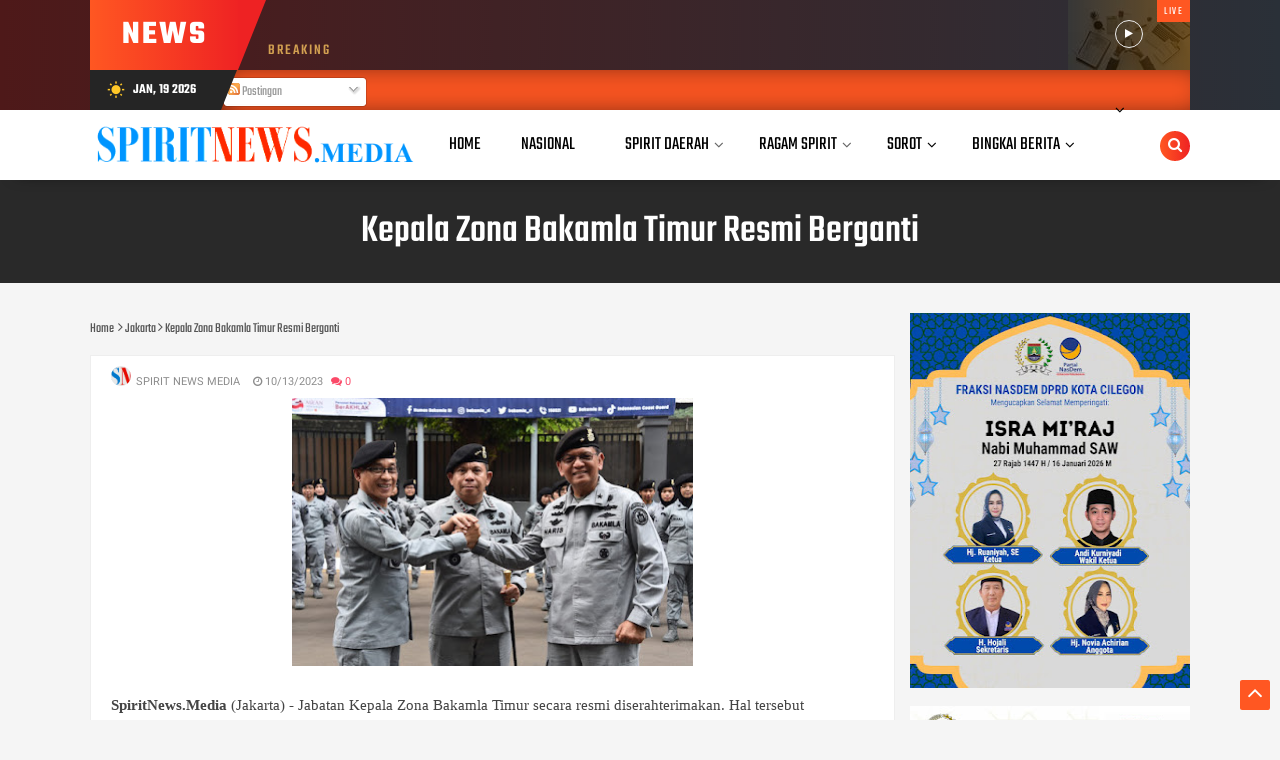

--- FILE ---
content_type: text/html; charset=utf-8
request_url: https://www.google.com/recaptcha/api2/aframe
body_size: 248
content:
<!DOCTYPE HTML><html><head><meta http-equiv="content-type" content="text/html; charset=UTF-8"></head><body><script nonce="N-Pz_eayCtiqDejvBtDyMw">/** Anti-fraud and anti-abuse applications only. See google.com/recaptcha */ try{var clients={'sodar':'https://pagead2.googlesyndication.com/pagead/sodar?'};window.addEventListener("message",function(a){try{if(a.source===window.parent){var b=JSON.parse(a.data);var c=clients[b['id']];if(c){var d=document.createElement('img');d.src=c+b['params']+'&rc='+(localStorage.getItem("rc::a")?sessionStorage.getItem("rc::b"):"");window.document.body.appendChild(d);sessionStorage.setItem("rc::e",parseInt(sessionStorage.getItem("rc::e")||0)+1);localStorage.setItem("rc::h",'1768850475878');}}}catch(b){}});window.parent.postMessage("_grecaptcha_ready", "*");}catch(b){}</script></body></html>

--- FILE ---
content_type: text/javascript; charset=UTF-8
request_url: https://www.spiritnews.media/feeds/posts/summary/-/Photos?max-results=4&alt=json-in-script&callback=jQuery1124016371711377414844_1768850471679&_=1768850471680
body_size: 3969
content:
// API callback
jQuery1124016371711377414844_1768850471679({"version":"1.0","encoding":"UTF-8","feed":{"xmlns":"http://www.w3.org/2005/Atom","xmlns$openSearch":"http://a9.com/-/spec/opensearchrss/1.0/","xmlns$blogger":"http://schemas.google.com/blogger/2008","xmlns$georss":"http://www.georss.org/georss","xmlns$gd":"http://schemas.google.com/g/2005","xmlns$thr":"http://purl.org/syndication/thread/1.0","id":{"$t":"tag:blogger.com,1999:blog-4127044588608037065"},"updated":{"$t":"2026-01-19T19:52:59.086+07:00"},"category":[{"term":"Cilegon"},{"term":"Headline"},{"term":"Jakarta"},{"term":"Nasional"},{"term":"Lingkungan"},{"term":"Kab. Subang"},{"term":"Hukrim"},{"term":"Sosialisasi"},{"term":"Covid-19"},{"term":"Serang Raya"},{"term":"Banten"},{"term":"Serang"},{"term":"Parlementaria"},{"term":"Sumatera Barat"},{"term":"Edukasi"},{"term":"Sosok"},{"term":"Politik"},{"term":"Inspirasi"},{"term":"Industri"},{"term":"Ekonomi"},{"term":"Photos"},{"term":"Papua"},{"term":"Regional Government"},{"term":"Pendidikan"},{"term":"Bencana Alam"},{"term":"Advertorial"},{"term":"Olahraga"},{"term":"Lebak"},{"term":"Kabupaten Serang"},{"term":"Pariwisata"},{"term":"Ragam"},{"term":"Aksi"},{"term":"Tangerang Raya"},{"term":"Internasional"},{"term":"Prestasi"},{"term":"Kesehatan"},{"term":"Pandeglang"},{"term":"Polda Banten"},{"term":"Photo"},{"term":"Polres Cilegon"},{"term":"Peristiwa"},{"term":"PON XX"},{"term":"Tangerang"},{"term":"TNI"},{"term":"Merak"},{"term":"Padang Pariaman"},{"term":"Sumatra Selatan"},{"term":"Jateng"},{"term":"Opini"},{"term":"Jabar"},{"term":"Jatim"},{"term":"Narasi"},{"term":"Religi"},{"term":"Video"},{"term":"Bali"},{"term":"Aceh"},{"term":"Makasar"},{"term":"Kalimantan"},{"term":"Timika"},{"term":"Sosial"},{"term":"Bandung"},{"term":"Travel"},{"term":"Artikel"},{"term":"Yogyakarta"},{"term":"Batam"},{"term":"Indonesia"},{"term":"Kalsel"},{"term":"Padang"},{"term":"Budaya"},{"term":"Hiburan"},{"term":"Lampung"},{"term":"Palembang"},{"term":"Bogor"},{"term":"Riau"},{"term":"Sumsel"},{"term":"industry"},{"term":"Ambon"},{"term":"Sulawesi"},{"term":"Olah Raga"},{"term":"Tangerang Raya. Headline"},{"term":"Narkotika"},{"term":"Kekerasan"},{"term":"Bengkulu"},{"term":"Hukrim Serang Raya"},{"term":"Kalbar"},{"term":"NTT"},{"term":"Papau"},{"term":"Sumbar"},{"term":"Bisnis"},{"term":"Kuliner"},{"term":"Lombok"},{"term":"Manado"},{"term":"Nusantara"},{"term":"Balikpapan"},{"term":"Covid19"},{"term":"Jambi"},{"term":"Kekeringan"},{"term":"Muba"},{"term":"Natuna"},{"term":"Semarang"},{"term":"Sumatera Utara"},{"term":"Sumut"},{"term":"cianjur"},{"term":"singapura"},{"term":"surabaya"},{"term":"Depok"},{"term":"Indistri"},{"term":"Jawa Timur"},{"term":"Malang"},{"term":"Merauke"},{"term":"Narkoba"},{"term":"Polres Lebak"},{"term":"Sulteng"},{"term":"Bengkalis"},{"term":"Cocid-19"},{"term":"Headine"},{"term":"Info Vaksin"},{"term":"Jawa Barat"},{"term":"Kupang"},{"term":"Music"},{"term":"Padang Panjang"},{"term":"Perbankan"},{"term":"Perisriwa"},{"term":"Samarinda"},{"term":"Temanggung"},{"term":"UMKM"},{"term":"Agam"},{"term":"Anyer"},{"term":"Australia"},{"term":"Bangka Belitung"},{"term":"Cilegin"},{"term":"Covid"},{"term":"Destinasi"},{"term":"GoGreen"},{"term":"Internasiinal"},{"term":"Jawa Tengah"},{"term":"Kepri"},{"term":"Kesejahteraan"},{"term":"Ketenagakerjaan"},{"term":"Kota Malang"},{"term":"Kota Pariaman"},{"term":"Laka Lantas"},{"term":"Lebanon"},{"term":"Mahasiswa"},{"term":"Maluku"},{"term":"Minahasa"},{"term":"Morowali"},{"term":"Papaua"},{"term":"Pariaman"},{"term":"Pelabuhan Merak"},{"term":"Pelecehan Seksual"},{"term":"Pendidikam"},{"term":"Pertanian"},{"term":"Peternakan"},{"term":"Pon XX Papua"},{"term":"Selebriti"},{"term":"Tual"},{"term":"Agraris"},{"term":"Babel"},{"term":"Balangan"},{"term":"Bancana Alam"},{"term":"Bayah"},{"term":"Bekasi"},{"term":"Benca Alam"},{"term":"Bola"},{"term":"Budidaya"},{"term":"Bukittinggi"},{"term":"Cielgon"},{"term":"Cilacap"},{"term":"Cirebon"},{"term":"Civid-19"},{"term":"Csr"},{"term":"E-Commerce"},{"term":"Ekomomi"},{"term":"Energi"},{"term":"Esukasi"},{"term":"Gayo"},{"term":"Gresik"},{"term":"Healty"},{"term":"Hukeim"},{"term":"Ibu Kota Nusantara"},{"term":"Inovasi"},{"term":"Inspiraai"},{"term":"Jayapura"},{"term":"Jogja"},{"term":"Jogyakarta"},{"term":"Kab. Tulungagung"},{"term":"Kabupaten Bogor"},{"term":"Keagamaan"},{"term":"Kebersihan"},{"term":"Kendari"},{"term":"Kepolisian"},{"term":"Kerusuhan"},{"term":"Keuangan"},{"term":"Korupsi"},{"term":"Kota Palu"},{"term":"Lakalantas"},{"term":"Lungkungan"},{"term":"Mimika"},{"term":"Otomotif"},{"term":"Palangka Raya"},{"term":"Pasaman"},{"term":"Pasaman Barat"},{"term":"Pemilu 2024"},{"term":"Perdagangan"},{"term":"Pilkada"},{"term":"Polri"},{"term":"Pontianak"},{"term":"Prestaai"},{"term":"Raja Ampat"},{"term":"Ramadhan"},{"term":"Reboisasi"},{"term":"Sejarah"},{"term":"Sekayu"},{"term":"Selat Malaka"},{"term":"SerangRaya"},{"term":"Si Jago Merah"},{"term":"Smbar"},{"term":"Soaialisasi"},{"term":"Solok"},{"term":"Sosoalisasi"},{"term":"Subang"},{"term":"Sumatra Barat"},{"term":"Sumba"},{"term":"Sumenep"},{"term":"Surakarta"},{"term":"TNI_"},{"term":"Tanherang Raya"},{"term":"Tanjungpinang"},{"term":"Tegal"},{"term":"Tekno"},{"term":"Teknologi"},{"term":"Tenaga Kerja"},{"term":"Tidore"},{"term":"Viruses"},{"term":"`"},{"term":"cilego"},{"term":"kaltara"},{"term":"karimun"},{"term":"tanjung balai karimun"}],"title":{"type":"text","$t":"SPIRITNEWS.media"},"subtitle":{"type":"html","$t":"News, Artikel"},"link":[{"rel":"http://schemas.google.com/g/2005#feed","type":"application/atom+xml","href":"https:\/\/www.spiritnews.media\/feeds\/posts\/summary"},{"rel":"self","type":"application/atom+xml","href":"https:\/\/www.blogger.com\/feeds\/4127044588608037065\/posts\/summary\/-\/Photos?alt=json-in-script\u0026max-results=4"},{"rel":"alternate","type":"text/html","href":"https:\/\/www.spiritnews.media\/search\/label\/Photos"},{"rel":"hub","href":"http://pubsubhubbub.appspot.com/"},{"rel":"next","type":"application/atom+xml","href":"https:\/\/www.blogger.com\/feeds\/4127044588608037065\/posts\/summary\/-\/Photos\/-\/Photos?alt=json-in-script\u0026start-index=5\u0026max-results=4"}],"author":[{"name":{"$t":"Spirit News Media"},"uri":{"$t":"http:\/\/www.blogger.com\/profile\/10391566254829486086"},"email":{"$t":"noreply@blogger.com"},"gd$image":{"rel":"http://schemas.google.com/g/2005#thumbnail","width":"32","height":"32","src":"\/\/blogger.googleusercontent.com\/img\/b\/R29vZ2xl\/AVvXsEiLE9A6KsJk1sxgTH6w0I_xV18T2BKvsm2_w5JKyThLlJUGmI6Hmux7PS5diyPI-SwWhMhPpJ5dMnBeZ7dQrG9uxCYOZJTE4IKJQxsSXjYFK4IKgl0XbPgyyA7AXTE2bCo\/s99\/logo+sn.png"}}],"generator":{"version":"7.00","uri":"http://www.blogger.com","$t":"Blogger"},"openSearch$totalResults":{"$t":"164"},"openSearch$startIndex":{"$t":"1"},"openSearch$itemsPerPage":{"$t":"4"},"entry":[{"id":{"$t":"tag:blogger.com,1999:blog-4127044588608037065.post-2443491487556682912"},"published":{"$t":"2021-08-12T14:45:00.001+07:00"},"updated":{"$t":"2021-08-12T14:45:37.834+07:00"},"category":[{"scheme":"http://www.blogger.com/atom/ns#","term":"Banten"},{"scheme":"http://www.blogger.com/atom/ns#","term":"Photos"}],"title":{"type":"text","$t":"Peduli Warga Terdampak Covid-19, Korem 064\/MY Salurkan Bantuan Sembako"},"summary":{"type":"text","$t":"\n  \n    \n  \nBanten - Danrem 064\/MY Brigjen TNI Gumuruh Winardjatmiko, yang diwakili oleh Pgs. Kasrem 064\/MY Kolonel Arm Arif Sjaerozi menyalurkan bantuan sembako kepada masyarakat saat penerapan PPKM Level 4 di Kota Serang. bertempat di Makorem Jln Maulana Yusuf No 9 Kota Serang. Kamis (12\/08\/2021)Danrem 064\/MY mengatakan, bantuan sembako yang disalurkan merupakan bentuk kepedulian TNI\u0026nbsp; "},"link":[{"rel":"replies","type":"application/atom+xml","href":"https:\/\/www.spiritnews.media\/feeds\/2443491487556682912\/comments\/default","title":"Posting Komentar"},{"rel":"replies","type":"text/html","href":"https:\/\/www.spiritnews.media\/2021\/08\/peduli-warga-terdampak-covid-19-korem.html#comment-form","title":"0 Komentar"},{"rel":"edit","type":"application/atom+xml","href":"https:\/\/www.blogger.com\/feeds\/4127044588608037065\/posts\/default\/2443491487556682912"},{"rel":"self","type":"application/atom+xml","href":"https:\/\/www.blogger.com\/feeds\/4127044588608037065\/posts\/default\/2443491487556682912"},{"rel":"alternate","type":"text/html","href":"https:\/\/www.spiritnews.media\/2021\/08\/peduli-warga-terdampak-covid-19-korem.html","title":"Peduli Warga Terdampak Covid-19, Korem 064\/MY Salurkan Bantuan Sembako"}],"author":[{"name":{"$t":"Spirit News Media"},"uri":{"$t":"http:\/\/www.blogger.com\/profile\/10391566254829486086"},"email":{"$t":"noreply@blogger.com"},"gd$image":{"rel":"http://schemas.google.com/g/2005#thumbnail","width":"32","height":"32","src":"\/\/blogger.googleusercontent.com\/img\/b\/R29vZ2xl\/AVvXsEiLE9A6KsJk1sxgTH6w0I_xV18T2BKvsm2_w5JKyThLlJUGmI6Hmux7PS5diyPI-SwWhMhPpJ5dMnBeZ7dQrG9uxCYOZJTE4IKJQxsSXjYFK4IKgl0XbPgyyA7AXTE2bCo\/s99\/logo+sn.png"}}],"media$thumbnail":{"xmlns$media":"http://search.yahoo.com/mrss/","url":"https:\/\/blogger.googleusercontent.com\/img\/b\/R29vZ2xl\/AVvXsEj23AxSMPkSrRoKGtwYDQQcUmrcufmzWX9loan7rvbU7VAbSo2XDJu7xpKOo30oMj9MB4YyO-LooeGJgyl0ORByifE8Q_kPWdtHNC2GT3uRAuUETU-RtkEwE663hvG4ahnWCHGae0WD2Iai\/s72-c\/1628754330328471-0.png","height":"72","width":"72"},"thr$total":{"$t":"0"}},{"id":{"$t":"tag:blogger.com,1999:blog-4127044588608037065.post-7845238812557805099"},"published":{"$t":"2021-08-11T17:19:00.001+07:00"},"updated":{"$t":"2021-08-11T17:19:24.566+07:00"},"category":[{"scheme":"http://www.blogger.com/atom/ns#","term":"Photos"}],"title":{"type":"text","$t":"Pangdam III\/Siliwangi Resmikan Jembatan Gantung Baluwarti Siliwangi 6"},"summary":{"type":"text","$t":"\n  \n    \n  \nSerang,- Pangdam III\/Siliwangi Mayjen TNI Nugroho Budi Wiyanto yang didampingi Ketua Persit KCK PD III\/Slw Ny. Suci Nugroho Budi Wiryanto meresmikan jembatan gantung Baluwarti Siliwangi 6 yang menghubungkan\u0026nbsp; 2 Kecamatan yaitu Kecamatan Carenang Kab. Serang dengan Kecamatan Gunung Kaler Kab. Tangerang, Rabu (11\/8\/2021).Pangdam III\/Siliwangi Mayjen TNI Nugroho Budi Wiryanto dalam "},"link":[{"rel":"replies","type":"application/atom+xml","href":"https:\/\/www.spiritnews.media\/feeds\/7845238812557805099\/comments\/default","title":"Posting Komentar"},{"rel":"replies","type":"text/html","href":"https:\/\/www.spiritnews.media\/2021\/08\/pangdam-iiisiliwangi-resmikan-jembatan.html#comment-form","title":"0 Komentar"},{"rel":"edit","type":"application/atom+xml","href":"https:\/\/www.blogger.com\/feeds\/4127044588608037065\/posts\/default\/7845238812557805099"},{"rel":"self","type":"application/atom+xml","href":"https:\/\/www.blogger.com\/feeds\/4127044588608037065\/posts\/default\/7845238812557805099"},{"rel":"alternate","type":"text/html","href":"https:\/\/www.spiritnews.media\/2021\/08\/pangdam-iiisiliwangi-resmikan-jembatan.html","title":"Pangdam III\/Siliwangi Resmikan Jembatan Gantung Baluwarti Siliwangi 6"}],"author":[{"name":{"$t":"Spirit News Media"},"uri":{"$t":"http:\/\/www.blogger.com\/profile\/10391566254829486086"},"email":{"$t":"noreply@blogger.com"},"gd$image":{"rel":"http://schemas.google.com/g/2005#thumbnail","width":"32","height":"32","src":"\/\/blogger.googleusercontent.com\/img\/b\/R29vZ2xl\/AVvXsEiLE9A6KsJk1sxgTH6w0I_xV18T2BKvsm2_w5JKyThLlJUGmI6Hmux7PS5diyPI-SwWhMhPpJ5dMnBeZ7dQrG9uxCYOZJTE4IKJQxsSXjYFK4IKgl0XbPgyyA7AXTE2bCo\/s99\/logo+sn.png"}}],"media$thumbnail":{"xmlns$media":"http://search.yahoo.com/mrss/","url":"https:\/\/blogger.googleusercontent.com\/img\/b\/R29vZ2xl\/AVvXsEgT88dqoOlpzzOKNAHwZfHMiqWI6rYDeC_uEdqyKMZ2Z4bQXfeOdHIRqL98qsSgfYZb2DoOoTBsSNh-iI99ps0jm1s4PSj769TLCnMLh1AxF68zq8O6mXxyFXzZph7gZeHGEeelQzS55MDA\/s72-c\/1628677156920482-0.png","height":"72","width":"72"},"thr$total":{"$t":"0"}},{"id":{"$t":"tag:blogger.com,1999:blog-4127044588608037065.post-6594224249368818614"},"published":{"$t":"2021-08-10T19:37:00.001+07:00"},"updated":{"$t":"2021-08-10T19:37:33.301+07:00"},"category":[{"scheme":"http://www.blogger.com/atom/ns#","term":"Photos"},{"scheme":"http://www.blogger.com/atom/ns#","term":"Serang Raya"}],"title":{"type":"text","$t":"Kapolres Serang Kunjungi MUI dan Alim Ulama Kabupaten Serang"},"summary":{"type":"text","$t":"\n  \n    \n  \nSERANG - Dalam rangka memperkenalkan diri kepada para kasepuhan, Kapolres Serang dan Kasat Intelkam Polres Serang, melakukan kunjungan ke Ketua MUI dan Alim Ulama Kabupaten Serang, Selasa (10\/8\/2021).Pada kunjungannya teresebut, Kapolres Serang AKBP Yudha Satria, S.H., S.Ik didampingi Kasat Intelkam Polres Serang AKP Tatang, S.H, KBO Sat Binmas Polres Serang dan Kanit III Satintelkam "},"link":[{"rel":"replies","type":"application/atom+xml","href":"https:\/\/www.spiritnews.media\/feeds\/6594224249368818614\/comments\/default","title":"Posting Komentar"},{"rel":"replies","type":"text/html","href":"https:\/\/www.spiritnews.media\/2021\/08\/kapolres-serang-kunjungi-mui-dan-alim.html#comment-form","title":"0 Komentar"},{"rel":"edit","type":"application/atom+xml","href":"https:\/\/www.blogger.com\/feeds\/4127044588608037065\/posts\/default\/6594224249368818614"},{"rel":"self","type":"application/atom+xml","href":"https:\/\/www.blogger.com\/feeds\/4127044588608037065\/posts\/default\/6594224249368818614"},{"rel":"alternate","type":"text/html","href":"https:\/\/www.spiritnews.media\/2021\/08\/kapolres-serang-kunjungi-mui-dan-alim.html","title":"Kapolres Serang Kunjungi MUI dan Alim Ulama Kabupaten Serang"}],"author":[{"name":{"$t":"Spirit News Media"},"uri":{"$t":"http:\/\/www.blogger.com\/profile\/10391566254829486086"},"email":{"$t":"noreply@blogger.com"},"gd$image":{"rel":"http://schemas.google.com/g/2005#thumbnail","width":"32","height":"32","src":"\/\/blogger.googleusercontent.com\/img\/b\/R29vZ2xl\/AVvXsEiLE9A6KsJk1sxgTH6w0I_xV18T2BKvsm2_w5JKyThLlJUGmI6Hmux7PS5diyPI-SwWhMhPpJ5dMnBeZ7dQrG9uxCYOZJTE4IKJQxsSXjYFK4IKgl0XbPgyyA7AXTE2bCo\/s99\/logo+sn.png"}}],"media$thumbnail":{"xmlns$media":"http://search.yahoo.com/mrss/","url":"https:\/\/blogger.googleusercontent.com\/img\/b\/R29vZ2xl\/AVvXsEhqOWrZnaDZTxVFDW_qwrsCWPZGyTpcETqUTyF22-1KSFREvRsRv5aNIvbBEt7d4j-70ruxS_En92Pl9bIfBSCVP1fOPrsC53if56tWKpbJb0GEOgP2DUk8hWQT7P0E-PUjZEBSjEzmczcC\/s72-c\/1628599047402295-0.png","height":"72","width":"72"},"thr$total":{"$t":"0"}},{"id":{"$t":"tag:blogger.com,1999:blog-4127044588608037065.post-1421743951338807088"},"published":{"$t":"2021-08-10T14:46:00.001+07:00"},"updated":{"$t":"2021-08-10T14:46:41.750+07:00"},"category":[{"scheme":"http://www.blogger.com/atom/ns#","term":"Batam"},{"scheme":"http://www.blogger.com/atom/ns#","term":"Photos"},{"scheme":"http://www.blogger.com/atom/ns#","term":"Sosok"}],"title":{"type":"text","$t":"Rudi-Amsakar Ucapkan Selamat Tahun Baru Islam 1443 Hijriah"},"summary":{"type":"text","$t":"\n  \n    \n  \nBatam –\u0026nbsp;Wali Kota Batam Muhammad Rudi dan Ketua TP PKK Kota Batam Marlin Agustina serta Wakil Wali Kota Batam Amsakar Achmad dan Wakil Ketua 1 TP PKK Kota Batam Erlita Sari mengucapkan selamat Tahun Baru Hijriah, 1 Muharram 1443 Hijriah.“Selamat memperingati Tahun Baru Hijriah,” ucap Rudi yang juga Kepala Badan Pengusahaan (BP) Batam, Senin (9\/8\/2021).Momentum peringatan hari "},"link":[{"rel":"replies","type":"application/atom+xml","href":"https:\/\/www.spiritnews.media\/feeds\/1421743951338807088\/comments\/default","title":"Posting Komentar"},{"rel":"replies","type":"text/html","href":"https:\/\/www.spiritnews.media\/2021\/08\/rudi-amsakar-ucapkan-selamat-tahun-baru.html#comment-form","title":"0 Komentar"},{"rel":"edit","type":"application/atom+xml","href":"https:\/\/www.blogger.com\/feeds\/4127044588608037065\/posts\/default\/1421743951338807088"},{"rel":"self","type":"application/atom+xml","href":"https:\/\/www.blogger.com\/feeds\/4127044588608037065\/posts\/default\/1421743951338807088"},{"rel":"alternate","type":"text/html","href":"https:\/\/www.spiritnews.media\/2021\/08\/rudi-amsakar-ucapkan-selamat-tahun-baru.html","title":"Rudi-Amsakar Ucapkan Selamat Tahun Baru Islam 1443 Hijriah"}],"author":[{"name":{"$t":"Spirit News Media"},"uri":{"$t":"http:\/\/www.blogger.com\/profile\/10391566254829486086"},"email":{"$t":"noreply@blogger.com"},"gd$image":{"rel":"http://schemas.google.com/g/2005#thumbnail","width":"32","height":"32","src":"\/\/blogger.googleusercontent.com\/img\/b\/R29vZ2xl\/AVvXsEiLE9A6KsJk1sxgTH6w0I_xV18T2BKvsm2_w5JKyThLlJUGmI6Hmux7PS5diyPI-SwWhMhPpJ5dMnBeZ7dQrG9uxCYOZJTE4IKJQxsSXjYFK4IKgl0XbPgyyA7AXTE2bCo\/s99\/logo+sn.png"}}],"media$thumbnail":{"xmlns$media":"http://search.yahoo.com/mrss/","url":"https:\/\/blogger.googleusercontent.com\/img\/b\/R29vZ2xl\/AVvXsEhRrSsogfo03qSuBhBv0WFgUEWm_ume1T4SrH4zGU1y_SMh9YIfD67Z_1-JLb7Uw3L9IwJh3BSuzNbogUuvgG2AwjCnLIq9ytcVUYs7tvbFvAbXOgxwyT4V6MJU9msDucBprDK-Eo851Wqy\/s72-c\/1628581596710524-0.png","height":"72","width":"72"},"thr$total":{"$t":"0"}}]}});

--- FILE ---
content_type: text/javascript; charset=UTF-8
request_url: https://www.spiritnews.media/feeds/posts/summary/-/Inspirasi?max-results=4&alt=json-in-script&callback=jQuery1124016371711377414844_1768850471681&_=1768850471682
body_size: 4218
content:
// API callback
jQuery1124016371711377414844_1768850471681({"version":"1.0","encoding":"UTF-8","feed":{"xmlns":"http://www.w3.org/2005/Atom","xmlns$openSearch":"http://a9.com/-/spec/opensearchrss/1.0/","xmlns$blogger":"http://schemas.google.com/blogger/2008","xmlns$georss":"http://www.georss.org/georss","xmlns$gd":"http://schemas.google.com/g/2005","xmlns$thr":"http://purl.org/syndication/thread/1.0","id":{"$t":"tag:blogger.com,1999:blog-4127044588608037065"},"updated":{"$t":"2026-01-19T19:52:59.086+07:00"},"category":[{"term":"Cilegon"},{"term":"Headline"},{"term":"Jakarta"},{"term":"Nasional"},{"term":"Lingkungan"},{"term":"Kab. Subang"},{"term":"Hukrim"},{"term":"Sosialisasi"},{"term":"Covid-19"},{"term":"Serang Raya"},{"term":"Banten"},{"term":"Serang"},{"term":"Parlementaria"},{"term":"Sumatera Barat"},{"term":"Edukasi"},{"term":"Sosok"},{"term":"Politik"},{"term":"Inspirasi"},{"term":"Industri"},{"term":"Ekonomi"},{"term":"Photos"},{"term":"Papua"},{"term":"Regional Government"},{"term":"Pendidikan"},{"term":"Bencana Alam"},{"term":"Advertorial"},{"term":"Olahraga"},{"term":"Lebak"},{"term":"Kabupaten Serang"},{"term":"Pariwisata"},{"term":"Ragam"},{"term":"Aksi"},{"term":"Tangerang Raya"},{"term":"Internasional"},{"term":"Prestasi"},{"term":"Kesehatan"},{"term":"Pandeglang"},{"term":"Polda Banten"},{"term":"Photo"},{"term":"Polres Cilegon"},{"term":"Peristiwa"},{"term":"PON XX"},{"term":"Tangerang"},{"term":"TNI"},{"term":"Merak"},{"term":"Padang Pariaman"},{"term":"Sumatra Selatan"},{"term":"Jateng"},{"term":"Opini"},{"term":"Jabar"},{"term":"Jatim"},{"term":"Narasi"},{"term":"Religi"},{"term":"Video"},{"term":"Bali"},{"term":"Aceh"},{"term":"Makasar"},{"term":"Kalimantan"},{"term":"Timika"},{"term":"Sosial"},{"term":"Bandung"},{"term":"Travel"},{"term":"Artikel"},{"term":"Yogyakarta"},{"term":"Batam"},{"term":"Indonesia"},{"term":"Kalsel"},{"term":"Padang"},{"term":"Budaya"},{"term":"Hiburan"},{"term":"Lampung"},{"term":"Palembang"},{"term":"Bogor"},{"term":"Riau"},{"term":"Sumsel"},{"term":"industry"},{"term":"Ambon"},{"term":"Sulawesi"},{"term":"Olah Raga"},{"term":"Tangerang Raya. Headline"},{"term":"Narkotika"},{"term":"Kekerasan"},{"term":"Bengkulu"},{"term":"Hukrim Serang Raya"},{"term":"Kalbar"},{"term":"NTT"},{"term":"Papau"},{"term":"Sumbar"},{"term":"Bisnis"},{"term":"Kuliner"},{"term":"Lombok"},{"term":"Manado"},{"term":"Nusantara"},{"term":"Balikpapan"},{"term":"Covid19"},{"term":"Jambi"},{"term":"Kekeringan"},{"term":"Muba"},{"term":"Natuna"},{"term":"Semarang"},{"term":"Sumatera Utara"},{"term":"Sumut"},{"term":"cianjur"},{"term":"singapura"},{"term":"surabaya"},{"term":"Depok"},{"term":"Indistri"},{"term":"Jawa Timur"},{"term":"Malang"},{"term":"Merauke"},{"term":"Narkoba"},{"term":"Polres Lebak"},{"term":"Sulteng"},{"term":"Bengkalis"},{"term":"Cocid-19"},{"term":"Headine"},{"term":"Info Vaksin"},{"term":"Jawa Barat"},{"term":"Kupang"},{"term":"Music"},{"term":"Padang Panjang"},{"term":"Perbankan"},{"term":"Perisriwa"},{"term":"Samarinda"},{"term":"Temanggung"},{"term":"UMKM"},{"term":"Agam"},{"term":"Anyer"},{"term":"Australia"},{"term":"Bangka Belitung"},{"term":"Cilegin"},{"term":"Covid"},{"term":"Destinasi"},{"term":"GoGreen"},{"term":"Internasiinal"},{"term":"Jawa Tengah"},{"term":"Kepri"},{"term":"Kesejahteraan"},{"term":"Ketenagakerjaan"},{"term":"Kota Malang"},{"term":"Kota Pariaman"},{"term":"Laka Lantas"},{"term":"Lebanon"},{"term":"Mahasiswa"},{"term":"Maluku"},{"term":"Minahasa"},{"term":"Morowali"},{"term":"Papaua"},{"term":"Pariaman"},{"term":"Pelabuhan Merak"},{"term":"Pelecehan Seksual"},{"term":"Pendidikam"},{"term":"Pertanian"},{"term":"Peternakan"},{"term":"Pon XX Papua"},{"term":"Selebriti"},{"term":"Tual"},{"term":"Agraris"},{"term":"Babel"},{"term":"Balangan"},{"term":"Bancana Alam"},{"term":"Bayah"},{"term":"Bekasi"},{"term":"Benca Alam"},{"term":"Bola"},{"term":"Budidaya"},{"term":"Bukittinggi"},{"term":"Cielgon"},{"term":"Cilacap"},{"term":"Cirebon"},{"term":"Civid-19"},{"term":"Csr"},{"term":"E-Commerce"},{"term":"Ekomomi"},{"term":"Energi"},{"term":"Esukasi"},{"term":"Gayo"},{"term":"Gresik"},{"term":"Healty"},{"term":"Hukeim"},{"term":"Ibu Kota Nusantara"},{"term":"Inovasi"},{"term":"Inspiraai"},{"term":"Jayapura"},{"term":"Jogja"},{"term":"Jogyakarta"},{"term":"Kab. Tulungagung"},{"term":"Kabupaten Bogor"},{"term":"Keagamaan"},{"term":"Kebersihan"},{"term":"Kendari"},{"term":"Kepolisian"},{"term":"Kerusuhan"},{"term":"Keuangan"},{"term":"Korupsi"},{"term":"Kota Palu"},{"term":"Lakalantas"},{"term":"Lungkungan"},{"term":"Mimika"},{"term":"Otomotif"},{"term":"Palangka Raya"},{"term":"Pasaman"},{"term":"Pasaman Barat"},{"term":"Pemilu 2024"},{"term":"Perdagangan"},{"term":"Pilkada"},{"term":"Polri"},{"term":"Pontianak"},{"term":"Prestaai"},{"term":"Raja Ampat"},{"term":"Ramadhan"},{"term":"Reboisasi"},{"term":"Sejarah"},{"term":"Sekayu"},{"term":"Selat Malaka"},{"term":"SerangRaya"},{"term":"Si Jago Merah"},{"term":"Smbar"},{"term":"Soaialisasi"},{"term":"Solok"},{"term":"Sosoalisasi"},{"term":"Subang"},{"term":"Sumatra Barat"},{"term":"Sumba"},{"term":"Sumenep"},{"term":"Surakarta"},{"term":"TNI_"},{"term":"Tanherang Raya"},{"term":"Tanjungpinang"},{"term":"Tegal"},{"term":"Tekno"},{"term":"Teknologi"},{"term":"Tenaga Kerja"},{"term":"Tidore"},{"term":"Viruses"},{"term":"`"},{"term":"cilego"},{"term":"kaltara"},{"term":"karimun"},{"term":"tanjung balai karimun"}],"title":{"type":"text","$t":"SPIRITNEWS.media"},"subtitle":{"type":"html","$t":"News, Artikel"},"link":[{"rel":"http://schemas.google.com/g/2005#feed","type":"application/atom+xml","href":"https:\/\/www.spiritnews.media\/feeds\/posts\/summary"},{"rel":"self","type":"application/atom+xml","href":"https:\/\/www.blogger.com\/feeds\/4127044588608037065\/posts\/summary\/-\/Inspirasi?alt=json-in-script\u0026max-results=4"},{"rel":"alternate","type":"text/html","href":"https:\/\/www.spiritnews.media\/search\/label\/Inspirasi"},{"rel":"hub","href":"http://pubsubhubbub.appspot.com/"},{"rel":"next","type":"application/atom+xml","href":"https:\/\/www.blogger.com\/feeds\/4127044588608037065\/posts\/summary\/-\/Inspirasi\/-\/Inspirasi?alt=json-in-script\u0026start-index=5\u0026max-results=4"}],"author":[{"name":{"$t":"Spirit News Media"},"uri":{"$t":"http:\/\/www.blogger.com\/profile\/10391566254829486086"},"email":{"$t":"noreply@blogger.com"},"gd$image":{"rel":"http://schemas.google.com/g/2005#thumbnail","width":"32","height":"32","src":"\/\/blogger.googleusercontent.com\/img\/b\/R29vZ2xl\/AVvXsEiLE9A6KsJk1sxgTH6w0I_xV18T2BKvsm2_w5JKyThLlJUGmI6Hmux7PS5diyPI-SwWhMhPpJ5dMnBeZ7dQrG9uxCYOZJTE4IKJQxsSXjYFK4IKgl0XbPgyyA7AXTE2bCo\/s99\/logo+sn.png"}}],"generator":{"version":"7.00","uri":"http://www.blogger.com","$t":"Blogger"},"openSearch$totalResults":{"$t":"237"},"openSearch$startIndex":{"$t":"1"},"openSearch$itemsPerPage":{"$t":"4"},"entry":[{"id":{"$t":"tag:blogger.com,1999:blog-4127044588608037065.post-2350729928895004152"},"published":{"$t":"2023-07-30T20:07:00.003+07:00"},"updated":{"$t":"2023-07-30T20:07:23.040+07:00"},"category":[{"scheme":"http://www.blogger.com/atom/ns#","term":"Inspirasi"},{"scheme":"http://www.blogger.com/atom/ns#","term":"Papua"},{"scheme":"http://www.blogger.com/atom/ns#","term":"TNI"}],"title":{"type":"text","$t":"Ngintip Babinsa Koramil 07\/Mapurujaya, Lakukan Pendampingan Petani Cabai di Timika"},"summary":{"type":"text","$t":"Spiritnews.media, (Timika) - Dalam rangka pembinaan ketahanan pangan di wilayah, anggota Babinsa Koramil 07\/Mapurujaya Kodim 1710\/Mimika, Sertu Tangkas Budiono melaksanakan kegiatan pendampingan pertanian budidaya tanaman cabai keriting dilahan milik Bapak Wawan, di Kampung Hiripau, Distrik Mimika Timur, Kab. Mimika, Minggu (30\/07\/2023).\u0026nbsp;Kegiatan tersebut juga sebagai upaya dalam memperkuat "},"link":[{"rel":"replies","type":"application/atom+xml","href":"https:\/\/www.spiritnews.media\/feeds\/2350729928895004152\/comments\/default","title":"Posting Komentar"},{"rel":"replies","type":"text/html","href":"https:\/\/www.spiritnews.media\/2023\/07\/ngintip-babinsa-koramil-07mapurujaya.html#comment-form","title":"0 Komentar"},{"rel":"edit","type":"application/atom+xml","href":"https:\/\/www.blogger.com\/feeds\/4127044588608037065\/posts\/default\/2350729928895004152"},{"rel":"self","type":"application/atom+xml","href":"https:\/\/www.blogger.com\/feeds\/4127044588608037065\/posts\/default\/2350729928895004152"},{"rel":"alternate","type":"text/html","href":"https:\/\/www.spiritnews.media\/2023\/07\/ngintip-babinsa-koramil-07mapurujaya.html","title":"Ngintip Babinsa Koramil 07\/Mapurujaya, Lakukan Pendampingan Petani Cabai di Timika"}],"author":[{"name":{"$t":"Spirit News Media"},"uri":{"$t":"http:\/\/www.blogger.com\/profile\/10391566254829486086"},"email":{"$t":"noreply@blogger.com"},"gd$image":{"rel":"http://schemas.google.com/g/2005#thumbnail","width":"32","height":"32","src":"\/\/blogger.googleusercontent.com\/img\/b\/R29vZ2xl\/AVvXsEiLE9A6KsJk1sxgTH6w0I_xV18T2BKvsm2_w5JKyThLlJUGmI6Hmux7PS5diyPI-SwWhMhPpJ5dMnBeZ7dQrG9uxCYOZJTE4IKJQxsSXjYFK4IKgl0XbPgyyA7AXTE2bCo\/s99\/logo+sn.png"}}],"media$thumbnail":{"xmlns$media":"http://search.yahoo.com/mrss/","url":"https:\/\/blogger.googleusercontent.com\/img\/b\/R29vZ2xl\/AVvXsEgIV9nfgTBxeRTvilEZbdbYSwsPX5n0jUR8Esp7MizvRqsrWZJp3Ro00I-BOzcv5RgMr8VURqysSIxG5BACCHJ2zKwUFi2DTZvWcV2eStDYahx8EWucmzPBG6xJAy7nw0jp-JZVi8rhLUGKug4K_4hAbQCl5W2ehQUvIGV0ccdDCRvri78QrnbRmHIpAiOg\/s72-w578-h433-c\/IMG-20230730-WA0052.jpg","height":"72","width":"72"},"thr$total":{"$t":"0"}},{"id":{"$t":"tag:blogger.com,1999:blog-4127044588608037065.post-5975952371400149474"},"published":{"$t":"2023-07-21T08:16:00.000+07:00"},"updated":{"$t":"2023-07-21T08:16:01.905+07:00"},"category":[{"scheme":"http://www.blogger.com/atom/ns#","term":"Headline"},{"scheme":"http://www.blogger.com/atom/ns#","term":"Inspirasi"},{"scheme":"http://www.blogger.com/atom/ns#","term":"Papua"},{"scheme":"http://www.blogger.com/atom/ns#","term":"Ragam"}],"title":{"type":"text","$t":"Hasil Panen Melimpah, Warga Kiwirok Pegunungan Bintang Ajak TNI Tasyakuran"},"summary":{"type":"text","$t":"Spiritnews.media, (Pegunungan Bintang) - Dalam rangka turut menjaga tradisi masyarakat, prajurit TNI yang hadir di wilayah Papua membaur bersama rakyat untuk mengisi dan membangun Papua agar lebih maju dan sejahtera.Seperti halnya Satgas Yonif 143\/TWEJ bersama warga mengadakan masak dan makan bersama sebagai wujud syukur atas melimpahnya hasil berkebun masyarakat di Kampung Oknanggul, Distrik "},"link":[{"rel":"replies","type":"application/atom+xml","href":"https:\/\/www.spiritnews.media\/feeds\/5975952371400149474\/comments\/default","title":"Posting Komentar"},{"rel":"replies","type":"text/html","href":"https:\/\/www.spiritnews.media\/2023\/07\/hasil-panen-melimpah-warga-kiwirok.html#comment-form","title":"0 Komentar"},{"rel":"edit","type":"application/atom+xml","href":"https:\/\/www.blogger.com\/feeds\/4127044588608037065\/posts\/default\/5975952371400149474"},{"rel":"self","type":"application/atom+xml","href":"https:\/\/www.blogger.com\/feeds\/4127044588608037065\/posts\/default\/5975952371400149474"},{"rel":"alternate","type":"text/html","href":"https:\/\/www.spiritnews.media\/2023\/07\/hasil-panen-melimpah-warga-kiwirok.html","title":"Hasil Panen Melimpah, Warga Kiwirok Pegunungan Bintang Ajak TNI Tasyakuran"}],"author":[{"name":{"$t":"Spirit News Media"},"uri":{"$t":"http:\/\/www.blogger.com\/profile\/10391566254829486086"},"email":{"$t":"noreply@blogger.com"},"gd$image":{"rel":"http://schemas.google.com/g/2005#thumbnail","width":"32","height":"32","src":"\/\/blogger.googleusercontent.com\/img\/b\/R29vZ2xl\/AVvXsEiLE9A6KsJk1sxgTH6w0I_xV18T2BKvsm2_w5JKyThLlJUGmI6Hmux7PS5diyPI-SwWhMhPpJ5dMnBeZ7dQrG9uxCYOZJTE4IKJQxsSXjYFK4IKgl0XbPgyyA7AXTE2bCo\/s99\/logo+sn.png"}}],"media$thumbnail":{"xmlns$media":"http://search.yahoo.com/mrss/","url":"https:\/\/blogger.googleusercontent.com\/img\/b\/R29vZ2xl\/AVvXsEjfobWn8mDC4AvGktmxGo0Ax_LmbiS_IlghDqnaLvK9fXFAf_AFXBQ26eihVeTk_9ViR3DxYghEzub3EEGjo0B4O6417Ylnq0l3BVshY3YDkeQVOw7ZubVnHUJbkSAOuJUFOjslmPh86dnylvz-Ae53D0KVjbaMVQui7h9NbH47ucQwUPlfa8DpRJYmHG9h\/s72-w635-h425-c\/IMG-20230721-WA0012.jpg","height":"72","width":"72"},"thr$total":{"$t":"0"}},{"id":{"$t":"tag:blogger.com,1999:blog-4127044588608037065.post-277221760254445677"},"published":{"$t":"2023-07-16T11:56:00.002+07:00"},"updated":{"$t":"2023-07-16T11:56:27.456+07:00"},"category":[{"scheme":"http://www.blogger.com/atom/ns#","term":"Inspirasi"},{"scheme":"http://www.blogger.com/atom/ns#","term":"Papua"}],"title":{"type":"text","$t":"TNI di Papua Ajari Warga Cara Membuat Bonsai Bernilai Ekonomis"},"summary":{"type":"text","$t":"\u0026nbsp;Spiritnews.media, (Keerom). Sebagai wujud perhatian dan kasih sayang dari TNI untuk masyarakat Papua, institusi ini selalu aktif berusaha dan berupaya membantu masyarakat agar lebih maju dan sejahtera.Seperti dilakukan Batalyon Infanteri 143\/Tri Wira Eka Jaya, satuan yang tergabung dalam Satgas Pamtas RI-PNG TA. 2022-2023 ini selalu aktif melakukan komunikasi dan kegiatan seperti pembinaan "},"link":[{"rel":"replies","type":"application/atom+xml","href":"https:\/\/www.spiritnews.media\/feeds\/277221760254445677\/comments\/default","title":"Posting Komentar"},{"rel":"replies","type":"text/html","href":"https:\/\/www.spiritnews.media\/2023\/07\/tni-di-papua-ajari-warga-cara-membuat.html#comment-form","title":"0 Komentar"},{"rel":"edit","type":"application/atom+xml","href":"https:\/\/www.blogger.com\/feeds\/4127044588608037065\/posts\/default\/277221760254445677"},{"rel":"self","type":"application/atom+xml","href":"https:\/\/www.blogger.com\/feeds\/4127044588608037065\/posts\/default\/277221760254445677"},{"rel":"alternate","type":"text/html","href":"https:\/\/www.spiritnews.media\/2023\/07\/tni-di-papua-ajari-warga-cara-membuat.html","title":"TNI di Papua Ajari Warga Cara Membuat Bonsai Bernilai Ekonomis"}],"author":[{"name":{"$t":"Spirit News Media"},"uri":{"$t":"http:\/\/www.blogger.com\/profile\/10391566254829486086"},"email":{"$t":"noreply@blogger.com"},"gd$image":{"rel":"http://schemas.google.com/g/2005#thumbnail","width":"32","height":"32","src":"\/\/blogger.googleusercontent.com\/img\/b\/R29vZ2xl\/AVvXsEiLE9A6KsJk1sxgTH6w0I_xV18T2BKvsm2_w5JKyThLlJUGmI6Hmux7PS5diyPI-SwWhMhPpJ5dMnBeZ7dQrG9uxCYOZJTE4IKJQxsSXjYFK4IKgl0XbPgyyA7AXTE2bCo\/s99\/logo+sn.png"}}],"media$thumbnail":{"xmlns$media":"http://search.yahoo.com/mrss/","url":"https:\/\/blogger.googleusercontent.com\/img\/b\/R29vZ2xl\/AVvXsEiSbWo6rNZYlRWSJXc6jE5wj4xTqR2zWLJKL7Q1jdJRiWtRasyQhOsaS7CesdMoWi-sKLDt6Nnz4yhhEZy5L-AUIFDjmVYlp3h_yXr_l6UpmW8i7hh4QDBZNJnk3NcSAruchcQ1v5YkYEQvXo7eulMHuYVZmhy_Qu0EwkhdIcV7_Bq3p25aDvBxO5rOmgQo\/s72-w652-h440-c\/IMG-20230715-WA0089.jpg","height":"72","width":"72"},"thr$total":{"$t":"0"}},{"id":{"$t":"tag:blogger.com,1999:blog-4127044588608037065.post-9078848309352067353"},"published":{"$t":"2021-10-20T21:09:00.001+07:00"},"updated":{"$t":"2021-10-20T21:09:47.441+07:00"},"category":[{"scheme":"http://www.blogger.com/atom/ns#","term":"Inspirasi"},{"scheme":"http://www.blogger.com/atom/ns#","term":"Kalimantan"},{"scheme":"http://www.blogger.com/atom/ns#","term":"Palangka Raya"}],"title":{"type":"text","$t":"Alternatif Solusi Maraknya Pinjol Ilegal, MES Kalteng Mendorong Adanya Lembaga Keuangan Syariah"},"summary":{"type":"text","$t":"\n  \n    \n  \nPalangka Raya\u0026nbsp;- Kunjungan Direktur Lembaga Pengembangan Perbankan Indonesia (LPPI) Edy Setiadi, yang juga sebagai Wakil Sekretaris Dewan Pakar Masyarakat Ekonomi Syariah (MES) Pusat, ke Palangka Raya mendapat sambutan dari jajaran Pengurus Wilayah MES Kalteng.Bertempat di Hotel Swiss Bel Danum, Palangka Raya, Selasa (19\/10\/2021) pihak MES Kalteng yang dihadiri oleh Ketua l "},"link":[{"rel":"replies","type":"application/atom+xml","href":"https:\/\/www.spiritnews.media\/feeds\/9078848309352067353\/comments\/default","title":"Posting Komentar"},{"rel":"replies","type":"text/html","href":"https:\/\/www.spiritnews.media\/2021\/10\/alternatif-solusi-maraknya-pinjol.html#comment-form","title":"0 Komentar"},{"rel":"edit","type":"application/atom+xml","href":"https:\/\/www.blogger.com\/feeds\/4127044588608037065\/posts\/default\/9078848309352067353"},{"rel":"self","type":"application/atom+xml","href":"https:\/\/www.blogger.com\/feeds\/4127044588608037065\/posts\/default\/9078848309352067353"},{"rel":"alternate","type":"text/html","href":"https:\/\/www.spiritnews.media\/2021\/10\/alternatif-solusi-maraknya-pinjol.html","title":"Alternatif Solusi Maraknya Pinjol Ilegal, MES Kalteng Mendorong Adanya Lembaga Keuangan Syariah"}],"author":[{"name":{"$t":"Spirit News Media"},"uri":{"$t":"http:\/\/www.blogger.com\/profile\/10391566254829486086"},"email":{"$t":"noreply@blogger.com"},"gd$image":{"rel":"http://schemas.google.com/g/2005#thumbnail","width":"32","height":"32","src":"\/\/blogger.googleusercontent.com\/img\/b\/R29vZ2xl\/AVvXsEiLE9A6KsJk1sxgTH6w0I_xV18T2BKvsm2_w5JKyThLlJUGmI6Hmux7PS5diyPI-SwWhMhPpJ5dMnBeZ7dQrG9uxCYOZJTE4IKJQxsSXjYFK4IKgl0XbPgyyA7AXTE2bCo\/s99\/logo+sn.png"}}],"media$thumbnail":{"xmlns$media":"http://search.yahoo.com/mrss/","url":"https:\/\/blogger.googleusercontent.com\/img\/b\/R29vZ2xl\/AVvXsEjwXsGAXozCw_xwg-SzjxGaHRitH5bgSWWV-H2s_7PIqoPuAlPcQcn5T7E1blySA4TDoTgRt9b_uhPq5CpfiaV9D_FPWu_wK5qhBxiG5M85arrepnm6GDmkJ89vYy03f3ZPcdPS5eyGM414\/s72-c\/1634738969419942-0.png","height":"72","width":"72"},"thr$total":{"$t":"0"}}]}});

--- FILE ---
content_type: text/javascript; charset=UTF-8
request_url: https://www.spiritnews.media/feeds/posts/default/-/Jakarta?alt=json-in-script&max-results=6&callback=jQuery1124016371711377414844_1768850471673&_=1768850471674
body_size: 12358
content:
// API callback
jQuery1124016371711377414844_1768850471673({"version":"1.0","encoding":"UTF-8","feed":{"xmlns":"http://www.w3.org/2005/Atom","xmlns$openSearch":"http://a9.com/-/spec/opensearchrss/1.0/","xmlns$blogger":"http://schemas.google.com/blogger/2008","xmlns$georss":"http://www.georss.org/georss","xmlns$gd":"http://schemas.google.com/g/2005","xmlns$thr":"http://purl.org/syndication/thread/1.0","id":{"$t":"tag:blogger.com,1999:blog-4127044588608037065"},"updated":{"$t":"2026-01-19T19:52:59.086+07:00"},"category":[{"term":"Cilegon"},{"term":"Headline"},{"term":"Jakarta"},{"term":"Nasional"},{"term":"Lingkungan"},{"term":"Kab. Subang"},{"term":"Hukrim"},{"term":"Sosialisasi"},{"term":"Covid-19"},{"term":"Serang Raya"},{"term":"Banten"},{"term":"Serang"},{"term":"Parlementaria"},{"term":"Sumatera Barat"},{"term":"Edukasi"},{"term":"Sosok"},{"term":"Politik"},{"term":"Inspirasi"},{"term":"Industri"},{"term":"Ekonomi"},{"term":"Photos"},{"term":"Papua"},{"term":"Regional Government"},{"term":"Pendidikan"},{"term":"Bencana Alam"},{"term":"Advertorial"},{"term":"Olahraga"},{"term":"Lebak"},{"term":"Kabupaten Serang"},{"term":"Pariwisata"},{"term":"Ragam"},{"term":"Aksi"},{"term":"Tangerang Raya"},{"term":"Internasional"},{"term":"Prestasi"},{"term":"Kesehatan"},{"term":"Pandeglang"},{"term":"Polda Banten"},{"term":"Photo"},{"term":"Polres Cilegon"},{"term":"Peristiwa"},{"term":"PON XX"},{"term":"Tangerang"},{"term":"TNI"},{"term":"Merak"},{"term":"Padang Pariaman"},{"term":"Sumatra Selatan"},{"term":"Jateng"},{"term":"Opini"},{"term":"Jabar"},{"term":"Jatim"},{"term":"Narasi"},{"term":"Religi"},{"term":"Video"},{"term":"Bali"},{"term":"Aceh"},{"term":"Makasar"},{"term":"Kalimantan"},{"term":"Timika"},{"term":"Sosial"},{"term":"Bandung"},{"term":"Travel"},{"term":"Artikel"},{"term":"Yogyakarta"},{"term":"Batam"},{"term":"Indonesia"},{"term":"Kalsel"},{"term":"Padang"},{"term":"Budaya"},{"term":"Hiburan"},{"term":"Lampung"},{"term":"Palembang"},{"term":"Bogor"},{"term":"Riau"},{"term":"Sumsel"},{"term":"industry"},{"term":"Ambon"},{"term":"Sulawesi"},{"term":"Olah Raga"},{"term":"Tangerang Raya. Headline"},{"term":"Narkotika"},{"term":"Kekerasan"},{"term":"Bengkulu"},{"term":"Hukrim Serang Raya"},{"term":"Kalbar"},{"term":"NTT"},{"term":"Papau"},{"term":"Sumbar"},{"term":"Bisnis"},{"term":"Kuliner"},{"term":"Lombok"},{"term":"Manado"},{"term":"Nusantara"},{"term":"Balikpapan"},{"term":"Covid19"},{"term":"Jambi"},{"term":"Kekeringan"},{"term":"Muba"},{"term":"Natuna"},{"term":"Semarang"},{"term":"Sumatera Utara"},{"term":"Sumut"},{"term":"cianjur"},{"term":"singapura"},{"term":"surabaya"},{"term":"Depok"},{"term":"Indistri"},{"term":"Jawa Timur"},{"term":"Malang"},{"term":"Merauke"},{"term":"Narkoba"},{"term":"Polres Lebak"},{"term":"Sulteng"},{"term":"Bengkalis"},{"term":"Cocid-19"},{"term":"Headine"},{"term":"Info Vaksin"},{"term":"Jawa Barat"},{"term":"Kupang"},{"term":"Music"},{"term":"Padang Panjang"},{"term":"Perbankan"},{"term":"Perisriwa"},{"term":"Samarinda"},{"term":"Temanggung"},{"term":"UMKM"},{"term":"Agam"},{"term":"Anyer"},{"term":"Australia"},{"term":"Bangka Belitung"},{"term":"Cilegin"},{"term":"Covid"},{"term":"Destinasi"},{"term":"GoGreen"},{"term":"Internasiinal"},{"term":"Jawa Tengah"},{"term":"Kepri"},{"term":"Kesejahteraan"},{"term":"Ketenagakerjaan"},{"term":"Kota Malang"},{"term":"Kota Pariaman"},{"term":"Laka Lantas"},{"term":"Lebanon"},{"term":"Mahasiswa"},{"term":"Maluku"},{"term":"Minahasa"},{"term":"Morowali"},{"term":"Papaua"},{"term":"Pariaman"},{"term":"Pelabuhan Merak"},{"term":"Pelecehan Seksual"},{"term":"Pendidikam"},{"term":"Pertanian"},{"term":"Peternakan"},{"term":"Pon XX Papua"},{"term":"Selebriti"},{"term":"Tual"},{"term":"Agraris"},{"term":"Babel"},{"term":"Balangan"},{"term":"Bancana Alam"},{"term":"Bayah"},{"term":"Bekasi"},{"term":"Benca Alam"},{"term":"Bola"},{"term":"Budidaya"},{"term":"Bukittinggi"},{"term":"Cielgon"},{"term":"Cilacap"},{"term":"Cirebon"},{"term":"Civid-19"},{"term":"Csr"},{"term":"E-Commerce"},{"term":"Ekomomi"},{"term":"Energi"},{"term":"Esukasi"},{"term":"Gayo"},{"term":"Gresik"},{"term":"Healty"},{"term":"Hukeim"},{"term":"Ibu Kota Nusantara"},{"term":"Inovasi"},{"term":"Inspiraai"},{"term":"Jayapura"},{"term":"Jogja"},{"term":"Jogyakarta"},{"term":"Kab. Tulungagung"},{"term":"Kabupaten Bogor"},{"term":"Keagamaan"},{"term":"Kebersihan"},{"term":"Kendari"},{"term":"Kepolisian"},{"term":"Kerusuhan"},{"term":"Keuangan"},{"term":"Korupsi"},{"term":"Kota Palu"},{"term":"Lakalantas"},{"term":"Lungkungan"},{"term":"Mimika"},{"term":"Otomotif"},{"term":"Palangka Raya"},{"term":"Pasaman"},{"term":"Pasaman Barat"},{"term":"Pemilu 2024"},{"term":"Perdagangan"},{"term":"Pilkada"},{"term":"Polri"},{"term":"Pontianak"},{"term":"Prestaai"},{"term":"Raja Ampat"},{"term":"Ramadhan"},{"term":"Reboisasi"},{"term":"Sejarah"},{"term":"Sekayu"},{"term":"Selat Malaka"},{"term":"SerangRaya"},{"term":"Si Jago Merah"},{"term":"Smbar"},{"term":"Soaialisasi"},{"term":"Solok"},{"term":"Sosoalisasi"},{"term":"Subang"},{"term":"Sumatra Barat"},{"term":"Sumba"},{"term":"Sumenep"},{"term":"Surakarta"},{"term":"TNI_"},{"term":"Tanherang Raya"},{"term":"Tanjungpinang"},{"term":"Tegal"},{"term":"Tekno"},{"term":"Teknologi"},{"term":"Tenaga Kerja"},{"term":"Tidore"},{"term":"Viruses"},{"term":"`"},{"term":"cilego"},{"term":"kaltara"},{"term":"karimun"},{"term":"tanjung balai karimun"}],"title":{"type":"text","$t":"SPIRITNEWS.media"},"subtitle":{"type":"html","$t":"News, Artikel"},"link":[{"rel":"http://schemas.google.com/g/2005#feed","type":"application/atom+xml","href":"https:\/\/www.spiritnews.media\/feeds\/posts\/default"},{"rel":"self","type":"application/atom+xml","href":"https:\/\/www.blogger.com\/feeds\/4127044588608037065\/posts\/default\/-\/Jakarta?alt=json-in-script\u0026max-results=6"},{"rel":"alternate","type":"text/html","href":"https:\/\/www.spiritnews.media\/search\/label\/Jakarta"},{"rel":"hub","href":"http://pubsubhubbub.appspot.com/"},{"rel":"next","type":"application/atom+xml","href":"https:\/\/www.blogger.com\/feeds\/4127044588608037065\/posts\/default\/-\/Jakarta\/-\/Jakarta?alt=json-in-script\u0026start-index=7\u0026max-results=6"}],"author":[{"name":{"$t":"Spirit News Media"},"uri":{"$t":"http:\/\/www.blogger.com\/profile\/10391566254829486086"},"email":{"$t":"noreply@blogger.com"},"gd$image":{"rel":"http://schemas.google.com/g/2005#thumbnail","width":"32","height":"32","src":"\/\/blogger.googleusercontent.com\/img\/b\/R29vZ2xl\/AVvXsEiLE9A6KsJk1sxgTH6w0I_xV18T2BKvsm2_w5JKyThLlJUGmI6Hmux7PS5diyPI-SwWhMhPpJ5dMnBeZ7dQrG9uxCYOZJTE4IKJQxsSXjYFK4IKgl0XbPgyyA7AXTE2bCo\/s99\/logo+sn.png"}}],"generator":{"version":"7.00","uri":"http://www.blogger.com","$t":"Blogger"},"openSearch$totalResults":{"$t":"812"},"openSearch$startIndex":{"$t":"1"},"openSearch$itemsPerPage":{"$t":"6"},"entry":[{"id":{"$t":"tag:blogger.com,1999:blog-4127044588608037065.post-5727338424540035254"},"published":{"$t":"2026-01-15T22:53:00.000+07:00"},"updated":{"$t":"2026-01-15T22:53:00.789+07:00"},"category":[{"scheme":"http://www.blogger.com/atom/ns#","term":"Jakarta"}],"title":{"type":"text","$t":"Ketua Umum PWI Pusat Lepas Peserta Kemah Budaya Wartawan"},"content":{"type":"html","$t":"\u003Cdiv class=\"separator\" style=\"clear: both; text-align: center;\"\u003E\u003Ca href=\"https:\/\/blogger.googleusercontent.com\/img\/b\/R29vZ2xl\/AVvXsEgoHsPk8uUPIUammyZcnobEImUBvF_r5vPYqVUwdyX8f35Ct0hy9hGk4nMaN6FGDODFM9fnt77C0-xeuMtyW4LPih3Y9mQeRNY5GPnGV_HDcqbyPTYu96gWqjCrMaxXOroz2P6Hjz1BAIwqnudipuMnXfogBu0pYIPEPpUXf2awo0cCyCA8QJ-5N7DQbheL\/s1599\/IMG-20260115-WA0055.jpg\" imageanchor=\"1\" style=\"margin-left: 1em; margin-right: 1em;\"\u003E\u003Cimg border=\"0\" data-original-height=\"1066\" data-original-width=\"1599\" height=\"213\" src=\"https:\/\/blogger.googleusercontent.com\/img\/b\/R29vZ2xl\/AVvXsEgoHsPk8uUPIUammyZcnobEImUBvF_r5vPYqVUwdyX8f35Ct0hy9hGk4nMaN6FGDODFM9fnt77C0-xeuMtyW4LPih3Y9mQeRNY5GPnGV_HDcqbyPTYu96gWqjCrMaxXOroz2P6Hjz1BAIwqnudipuMnXfogBu0pYIPEPpUXf2awo0cCyCA8QJ-5N7DQbheL\/s320\/IMG-20260115-WA0055.jpg\" width=\"320\" \/\u003E\u003C\/a\u003E\u003C\/div\u003E\u003Cp\u003E\u003Cb\u003ESpiritNews.Media\u003C\/b\u003E (Jakarta) - Kemah Budaya Wartawan yang menjadi bagian dari rangkaian kegiatan Hari Pers Nasional (HPN) 2026 merupakan terobosan baru sejak HPN pertama digelar tahun 1982. Pemilihan lokasi Kemah Budaya di perkampungan Suku Baduy di Desa Kanekes, Leuwidamar, Lebak, Provinsi Banten, juga sangat menarik. Peserta bisa belajar ilmu kehidupan langsung dari sumbernya.\u003C\/p\u003E\u003Cp\u003EDemikian dikatakan Ketua Umum Persatuan Wartawan Indonesia (PWI) Pusat Ahmad Munir didampingi Sekretaris Jenderal Zulmansyah Sakedang dan Ketua Departemen Seni, Musik, Film dan Budaya Ramon Damora, serta Koordinator Kemah Budaya Kunni Masrohati, saat melepas peserta Kemah Budaya di aula PWI Pusat, Kebonsirih, Jakarta, Kamis (15\/1\/2026).\u003C\/p\u003E\u003Cp\u003E“Di Baduy teman-teman bisa belajar bagaimana menjaga alam, dan hidup secara tradisional dan alami. Bahkan untuk Baduy dalam di sana tanpa internet, listrik dan peralatan modern lainnya. Ini tempat yang cocok untuk melakukan capacity building, di tengah situasi yang tidak mengenakkan dan serba terbatas. Sebuah tantangan untuk bisa beradaptasi di lingkungan yang jauh dari hal-hal yang menjadi keseharian kita,” ujar Cak Munir, sapaan akrabnya.\u003C\/p\u003E\u003Cp\u003EDi depan puluhan peserta Kemah Budaya yang terdiri dari wartawan dan sastrawan dari berbagai daerah.Cak Munir berpesan agar peserta Kemah Budaya Wartawan ini belajar dan memahami kehidupan masyarakat Baduy yang tetap teguh memegang ajaran leluhurnya, menjaga alam dan sosial budaya. Bagaimana mereka menjaga komuniatasnya tetap survive di tengah kemajuan zaman, juga menarik untuk dipelajari.\u003C\/p\u003E\u003Cp\u003E“Lakukan pendalaman materi terlebih dulu supaya paham peta dan situasi di lokasi tujuan. Dan jangan lupa hormati semua larangan, pantangan dan aturan adat yang ada,” pesan Cak Munir yang juga Ketua Dewan Pengawas LKBN Antara.\u003C\/p\u003E\u003Cp\u003ESeperti diketahui, PWI Pusat akan menggelar menggelar Kemah Budaya Wartawan pada 16–17 Januari 2026.\u003C\/p\u003E\u003Cp\u003E“Kegiatan Kemah Budaya Wartawan merupakan salah satu rangkaian HPN yang tahun ini dipusatkan di Banten. Kemah Budaya diprioritaskan bagi wartawan dan sastrawan perempuan. Wartawan dan sastrawan memiliki kesempatan yang sama dengan porsi berimbang, dan jumlah peserta terbanyak adalah perempuan,” ujar Kunni Masrohati.\u003C\/p\u003E\u003Cp\u003EKegiatan ini akan diikuti oleh 41 wartawan dan sastrawan dari berbagai daerah, seperti Jakarta, Lampung, Palembang, Surabaya, hingga Samarinda.\u003C\/p\u003E\u003Cp\u003E\u0026nbsp;“Karya tulis peserta dikirim ke email panitia paling lambat 21 Januari 2026 pukul 18.00 WIB. Seluruh karya akan dibukukan dan diluncurkan acara puncak HPN di Banten pada 8 Februari 2026,” kata Kunni, yang juga wartawan senior dan sastrawan.\u003C\/p\u003E\u003Cp\u003EKondisi alam Kampung Baduy yang berupa perbukitan membutuhkan stamina yang prima. Oleh karena itu, peserta diingatkan agar benar-benar dalam kondisi sehat, baik jasmani maupun rohani.\u003C\/p\u003E\u003Cp\u003ERombongan dijadwalkan diterima oleh Bupati Lebak sebelum menuju homestay di Kampung Ketug, Desa Kanekes. Peserta juga akan diajak berdiskusi dengan para pemuka dan masyarakat setempat untuk memahami adat istiadat serta kehidupan masyarakat Baduy.(*)\u003C\/p\u003E"},"link":[{"rel":"replies","type":"application/atom+xml","href":"https:\/\/www.spiritnews.media\/feeds\/5727338424540035254\/comments\/default","title":"Posting Komentar"},{"rel":"replies","type":"text/html","href":"https:\/\/www.spiritnews.media\/2026\/01\/ketua-umum-pwi-pusat-lepas-peserta.html#comment-form","title":"0 Komentar"},{"rel":"edit","type":"application/atom+xml","href":"https:\/\/www.blogger.com\/feeds\/4127044588608037065\/posts\/default\/5727338424540035254"},{"rel":"self","type":"application/atom+xml","href":"https:\/\/www.blogger.com\/feeds\/4127044588608037065\/posts\/default\/5727338424540035254"},{"rel":"alternate","type":"text/html","href":"https:\/\/www.spiritnews.media\/2026\/01\/ketua-umum-pwi-pusat-lepas-peserta.html","title":"Ketua Umum PWI Pusat Lepas Peserta Kemah Budaya Wartawan"}],"author":[{"name":{"$t":"Spirit News Media"},"uri":{"$t":"http:\/\/www.blogger.com\/profile\/10391566254829486086"},"email":{"$t":"noreply@blogger.com"},"gd$image":{"rel":"http://schemas.google.com/g/2005#thumbnail","width":"32","height":"32","src":"\/\/blogger.googleusercontent.com\/img\/b\/R29vZ2xl\/AVvXsEiLE9A6KsJk1sxgTH6w0I_xV18T2BKvsm2_w5JKyThLlJUGmI6Hmux7PS5diyPI-SwWhMhPpJ5dMnBeZ7dQrG9uxCYOZJTE4IKJQxsSXjYFK4IKgl0XbPgyyA7AXTE2bCo\/s99\/logo+sn.png"}}],"media$thumbnail":{"xmlns$media":"http://search.yahoo.com/mrss/","url":"https:\/\/blogger.googleusercontent.com\/img\/b\/R29vZ2xl\/AVvXsEgoHsPk8uUPIUammyZcnobEImUBvF_r5vPYqVUwdyX8f35Ct0hy9hGk4nMaN6FGDODFM9fnt77C0-xeuMtyW4LPih3Y9mQeRNY5GPnGV_HDcqbyPTYu96gWqjCrMaxXOroz2P6Hjz1BAIwqnudipuMnXfogBu0pYIPEPpUXf2awo0cCyCA8QJ-5N7DQbheL\/s72-c\/IMG-20260115-WA0055.jpg","height":"72","width":"72"},"thr$total":{"$t":"0"}},{"id":{"$t":"tag:blogger.com,1999:blog-4127044588608037065.post-4822657974893388012"},"published":{"$t":"2026-01-13T09:05:00.003+07:00"},"updated":{"$t":"2026-01-14T09:12:08.081+07:00"},"category":[{"scheme":"http://www.blogger.com/atom/ns#","term":"Jakarta"}],"title":{"type":"text","$t":"Di Hadapan PWI, Ahmad Muzani: Hati Saya Masih Wartawan"},"content":{"type":"html","$t":"\u003Cp\u003El\u003C\/p\u003E\u003Cdiv class=\"separator\" style=\"clear: both; text-align: center;\"\u003E\u003Ca href=\"https:\/\/blogger.googleusercontent.com\/img\/b\/R29vZ2xl\/AVvXsEizHVKOFAnfD55Y6NIiEg7NTLZmZCBqW-6Kmu6CqLLK-pbMULSvZNa2SfURpjUlBGmEdXr3xebUhD2WhuErZB93vbNWiu9miuE_wI4F_eLhpECmBEgzt6i92tQCV5zzjJ2GMwHMQg3S_iqjWW-Sv5LkSPoJUfuaP78AJ5nXbAFX80lxSfZw4tDxq0vllx2P\/s1600\/IMG-20260114-WA0008.jpg\" imageanchor=\"1\" style=\"margin-left: 1em; margin-right: 1em;\"\u003E\u003Cimg border=\"0\" data-original-height=\"1067\" data-original-width=\"1600\" height=\"213\" src=\"https:\/\/blogger.googleusercontent.com\/img\/b\/R29vZ2xl\/AVvXsEizHVKOFAnfD55Y6NIiEg7NTLZmZCBqW-6Kmu6CqLLK-pbMULSvZNa2SfURpjUlBGmEdXr3xebUhD2WhuErZB93vbNWiu9miuE_wI4F_eLhpECmBEgzt6i92tQCV5zzjJ2GMwHMQg3S_iqjWW-Sv5LkSPoJUfuaP78AJ5nXbAFX80lxSfZw4tDxq0vllx2P\/s320\/IMG-20260114-WA0008.jpg\" width=\"320\" \/\u003E\u003C\/a\u003E\u003C\/div\u003E\u003Cp\u003E\u003C\/p\u003E\u003Cp\u003E\u003Cb\u003ESpiritNews.Media\u003C\/b\u003E (Jakarta) - Pengurus Persatuan Wartawan Indonesia (PWI) Pusat melakukan pertemuan dengan Ketua Majelis Permusyawaratan Rakyat (MPR) RI, Ahmad Muzani, di Gedung DPR\/MPR, Senayan, Jakarta, Selasa (13\/1\/2026) sore.\u0026nbsp;\u003C\/p\u003E\u003Cp\u003EPertemuan berlangsung dalam suasana hangat dan reflektif, membahas makna profesi wartawan sebagai panggilan nurani sekaligus peran pers dalam kehidupan kebangsaan.\u003C\/p\u003E\u003Cp\u003EDalam pertemuan tersebut, Ahmad Muzani mengenang kembali perjalanannya sebagai wartawan. Ia bercerita bahwa pada tahun 1991 dirinya mengikuti ujian menjadi wartawan muda di PWI DKI Jakarta, dengan satu pertanyaan yang hingga kini membekas kuat dalam ingatannya.\u003C\/p\u003E\u003Cp\u003E“Salah satu pertanyaannya adalah, jika dalam meliput kita menemukan kecelakaan di tengah jalan, mana yang didahulukan, membantu korban atau menulis berita?” ujar Muzani.\u003C\/p\u003E\u003Cp\u003EIa mengaku memilih membantu korban terlebih dahulu, baru kemudian memberitakan peristiwa tersebut. Bagi Muzani, kemanusiaan harus selalu berada di atas kepentingan apa pun. Dari proses itu, ia dinyatakan lulus sebagai wartawan muda PWI.\u003C\/p\u003E\u003Cp\u003E“Menjadi wartawan itu bukan sekadar profesi, tapi panggilan hati. Artinya memilih untuk mengatakan yang benar itu benar, dan yang salah itu salah,” tegas Ahmad Muzani yang pernah menjadi wartawan di majalah Amanah dan penyiar radio Ramako.\u003C\/p\u003E\u003Cp\u003EMenurutnya, esensi menjadi wartawan adalah memperjuangkan kebenaran dan kepentingan rakyat di atas kepentingan pribadi. Nilai itu, kata dia, harus terus hidup meski seseorang telah berpindah peran.\u003C\/p\u003E\u003Cp\u003E“Saya tidak pernah merasa terpisah dari wartawan. Hati saya sampai sekarang masih wartawan.\u0026nbsp;\u003C\/p\u003E\u003Cp\u003EMuzani juga mengingatkan kembali nilai-nilai dasar PWI yang dirumuskan sejak Kongres PWI tahun 1946 di Solo, yang menempatkan pers sebagai alat perjuangan serta pengabdian kepada bangsa dan negara.\u003C\/p\u003E\u003Cp\u003E“Di PWI wartawan itu disebut pejuang sebab memperjuangkan kepentingan rakyat di atas kepentingan pribadi,” tuturnya.\u003C\/p\u003E\u003Cp\u003EKetua Umum PWI Pusat, Akhmad Munir, menyambut baik refleksi yang disampaikan Ketua MPR RI tersebut. Menurutnya, kisah itu menjadi pengingat penting bagi seluruh insan pers tentang esensi profesi wartawan.\u003C\/p\u003E\u003Cp\u003E“Apa yang disampaikan Ketua MPR menunjukkan bahwa jurnalisme sejati selalu bertumpu pada kebenaran dan kemanusiaan. Nilai-nilai inilah yang terus kita jaga di PWI,” ujar Akhmad Munir yang juga menjabat Ketua Dewas LKBN Antara.\u003C\/p\u003E\u003Cp\u003EMenurut Munir, PWI sampai sekarang tetap memelihara dan merawat nilai-nilai luhur dari para pendiri, sebagai rumah besar wartawan Indonesia yg menjaga nilai-nilai perjuangan yang berkontribusi besar terhadap kemajuan bangsa dan negara.\u003C\/p\u003E\u003Cp\u003ESementara itu, Sekretaris Jenderal PWI Pusat, Zulmansyah Sekedang, menyampaikan bahwa pertemuan ini juga menjadi bagian dari komunikasi PWI dengan pimpinan lembaga negara menjelang pelaksanaan Hari Pers Nasional (HPN) 2026 di Provinsi Banten.\u003C\/p\u003E\u003Cp\u003E“Kami secara resmi mengundang Ketua MPR RI untuk dapat hadir pada peringatan Hari Pers Nasional. Kehadiran beliau tentu akan menjadi kehormatan dan penguat semangat insan pers dalam menjalankan peran kebangsaan,” kata Zulmansyah yang juga Ketua Panitia HPN 2026.\u003C\/p\u003E\u003Cp\u003EIa menambahkan, HPN merupakan momentum refleksi bersama antara pers dan negara dalam menjaga demokrasi, persatuan, serta kepentingan nasional.\u003C\/p\u003E\u003Cp\u003EAhmad Muzani juga menyinggung perubahan lanskap jurnalistik saat ini, di mana peran pewarta turut dijalankan oleh netizen dan konten kreator di ruang digital.\u0026nbsp;\u003C\/p\u003E\u003Cp\u003E“Dari pemberitaan mereka kita mengetahui bahwa ada bantuan yang belum sampai dan penanganan yang belum optimal,” ujarnya.\u003C\/p\u003E\u003Cp\u003EAudiensi dengan Ketua MPR RI tersebut turut dihadiri jajaran Pengurus PWI Pusat lainnya, yakni Bendahara Umum Marthen Selamet Susanto, Ketua Bidang Kemitraan dan Kerjasama Ariawan beserta wakilnya Kadirah, Ketua Bidang Hubungan Luar Negeri Irfan Junaidi.\u003C\/p\u003E\u003Cp\u003EHadir pula Wakil Sekretaris Jenderal Haryo Ristamadji, Ketua Departemen Hankam TNI-Polri Johnny Hardjojo, beserta wakilnya Musrifah dan Badar Subur, Ketua Departemen Parlemen Ade Candra, Ketua Departemen Seni, Musik, Film, dan Budaya Ramon Damora, Ketua Departemen Kajian dan Litbang Akhmad Sefudin dan Wakil Humas Akhmad Dani.(*)\u003C\/p\u003E"},"link":[{"rel":"replies","type":"application/atom+xml","href":"https:\/\/www.spiritnews.media\/feeds\/4822657974893388012\/comments\/default","title":"Posting Komentar"},{"rel":"replies","type":"text/html","href":"https:\/\/www.spiritnews.media\/2026\/01\/di-hadapan-pwi-ahmad-muzani-hati-saya.html#comment-form","title":"0 Komentar"},{"rel":"edit","type":"application/atom+xml","href":"https:\/\/www.blogger.com\/feeds\/4127044588608037065\/posts\/default\/4822657974893388012"},{"rel":"self","type":"application/atom+xml","href":"https:\/\/www.blogger.com\/feeds\/4127044588608037065\/posts\/default\/4822657974893388012"},{"rel":"alternate","type":"text/html","href":"https:\/\/www.spiritnews.media\/2026\/01\/di-hadapan-pwi-ahmad-muzani-hati-saya.html","title":"Di Hadapan PWI, Ahmad Muzani: Hati Saya Masih Wartawan"}],"author":[{"name":{"$t":"Spirit News Media"},"uri":{"$t":"http:\/\/www.blogger.com\/profile\/10391566254829486086"},"email":{"$t":"noreply@blogger.com"},"gd$image":{"rel":"http://schemas.google.com/g/2005#thumbnail","width":"32","height":"32","src":"\/\/blogger.googleusercontent.com\/img\/b\/R29vZ2xl\/AVvXsEiLE9A6KsJk1sxgTH6w0I_xV18T2BKvsm2_w5JKyThLlJUGmI6Hmux7PS5diyPI-SwWhMhPpJ5dMnBeZ7dQrG9uxCYOZJTE4IKJQxsSXjYFK4IKgl0XbPgyyA7AXTE2bCo\/s99\/logo+sn.png"}}],"media$thumbnail":{"xmlns$media":"http://search.yahoo.com/mrss/","url":"https:\/\/blogger.googleusercontent.com\/img\/b\/R29vZ2xl\/AVvXsEizHVKOFAnfD55Y6NIiEg7NTLZmZCBqW-6Kmu6CqLLK-pbMULSvZNa2SfURpjUlBGmEdXr3xebUhD2WhuErZB93vbNWiu9miuE_wI4F_eLhpECmBEgzt6i92tQCV5zzjJ2GMwHMQg3S_iqjWW-Sv5LkSPoJUfuaP78AJ5nXbAFX80lxSfZw4tDxq0vllx2P\/s72-c\/IMG-20260114-WA0008.jpg","height":"72","width":"72"},"thr$total":{"$t":"0"}},{"id":{"$t":"tag:blogger.com,1999:blog-4127044588608037065.post-6297249541960484179"},"published":{"$t":"2025-12-24T10:23:00.002+07:00"},"updated":{"$t":"2025-12-25T10:27:31.599+07:00"},"category":[{"scheme":"http://www.blogger.com/atom/ns#","term":"Jakarta"}],"title":{"type":"text","$t":"Panglima TNI Resmikan Gedung Jenderal Soedirman Paspampres"},"content":{"type":"html","$t":"\u003Cdiv class=\"separator\" style=\"clear: both; text-align: center;\"\u003E\u003Ca href=\"https:\/\/blogger.googleusercontent.com\/img\/b\/R29vZ2xl\/AVvXsEiG5VKIAwFeRvq81rA_lG8kFbIz1HhDRWxQMqutMwlbbveS-fpzeBurn5N-EWg5wlAYrBQhJ1PlUZ-zqFSm2aoKsc3kq5fgBzLCFfflD-aO6azBD1wc4FxObTFQsBA1M4VxVShryrpR285TFiVQzeMtRWDwe2kpRTzYyHHMG8zBG2_gT_8Hyo8KyO7BPQIA\/s2560\/IMG-20251224-WA0055.jpg\" imageanchor=\"1\" style=\"margin-left: 1em; margin-right: 1em;\"\u003E\u003Cimg border=\"0\" data-original-height=\"1828\" data-original-width=\"2560\" height=\"229\" src=\"https:\/\/blogger.googleusercontent.com\/img\/b\/R29vZ2xl\/AVvXsEiG5VKIAwFeRvq81rA_lG8kFbIz1HhDRWxQMqutMwlbbveS-fpzeBurn5N-EWg5wlAYrBQhJ1PlUZ-zqFSm2aoKsc3kq5fgBzLCFfflD-aO6azBD1wc4FxObTFQsBA1M4VxVShryrpR285TFiVQzeMtRWDwe2kpRTzYyHHMG8zBG2_gT_8Hyo8KyO7BPQIA\/s320\/IMG-20251224-WA0055.jpg\" width=\"320\" \/\u003E\u003C\/a\u003E\u003C\/div\u003E\u003Cp\u003E\u003Cspan style=\"background-color: white; font-family: sans-serif; font-size: 12.8px;\"\u003E\u003Cb\u003ESpiritNews.Media\u003C\/b\u003E (Jakarta) - Panglima TNI Jenderal TNI Agus Subiyanto meresmikan Gedung Jenderal Soedirman Paspampres sebagai penanda dimulainya pemanfaatan sarana dan prasarana untuk mendukung pelaksanaan tugas pengamanan VVIP di Mako Paspampres,\u0026nbsp;\u003C\/span\u003E\u003Ca href=\"https:\/\/www.google.com\/maps\/search\/Jalan+Tanah+Abang+II+Nomor+6,+Jakarta+Pusat?entry=gmail\u0026amp;source=g\" style=\"background-color: white; color: #4285f4; font-family: sans-serif; font-size: 12.8px; text-decoration-line: none;\"\u003EJalan Tanah Abang II Nomor 6, Jakarta Pusat\u003C\/a\u003E\u003Cspan style=\"background-color: white; font-family: sans-serif; font-size: 12.8px;\"\u003E, Rabu (24\/12\/2025).\u003C\/span\u003E\u003C\/p\u003E\u003Cspan style=\"background-color: white; font-family: sans-serif; font-size: 12.8px;\"\u003ESebelum pengguntingan pita sebagai tanda peresmian, Panglima TNI menyampaikan pernyataan resmi yang menandai dimulainya penggunaan Gedung Jenderal Soedirman Paspampres. “Dengan mengucap Bismillahirrahmanirrahim, pada hari ini Rabu tanggal 24 Desember tahun 2025 pukul 10.54 WIB, saya Jenderal TNI Agus Subiyanto, Panglima Tentara Nasional Indonesia, dengan ini meresmikan Gedung Jenderal Soedirman Paspampres,” ujarnya.\u003C\/span\u003E\u003Cdiv\u003E\u003Cbr style=\"background-color: white; font-family: sans-serif; font-size: 12.8px;\" \/\u003E\u003Cspan style=\"background-color: white; font-family: sans-serif; font-size: 12.8px;\"\u003EUsai peresmian, Panglima TNI meninjau sejumlah fasilitas penunjang yang tersedia di lingkungan gedung, antara lain ruang rapat, ruang komando, lapangan tembak, kolam renang, serta Setia Waspada Sport Center. Seluruh fasilitas tersebut dirancang untuk mendukung pembinaan fisik, peningkatan kemampuan, dan kesiapsiagaan prajurit.\u003C\/span\u003E\u003Cbr style=\"background-color: white; font-family: sans-serif; font-size: 12.8px;\" \/\u003E\u003Cbr style=\"background-color: white; font-family: sans-serif; font-size: 12.8px;\" \/\u003E\u003Cspan style=\"background-color: white; font-family: sans-serif; font-size: 12.8px;\"\u003EDengan diresmikannya Gedung Jenderal Soedirman, diharapkan satuan Paspampres semakin optimal dalam menjalankan perannya sebagai garda terdepan pengamanan Presiden, Wakil Presiden, serta tamu negara, seiring dengan dinamika dan kompleksitas tugas pengamanan VVIP ke depan.(*)..\u003C\/span\u003E\u003Cbr style=\"background-color: white; font-family: sans-serif; font-size: 12.8px;\" \/\u003E\u003C\/div\u003E"},"link":[{"rel":"replies","type":"application/atom+xml","href":"https:\/\/www.spiritnews.media\/feeds\/6297249541960484179\/comments\/default","title":"Posting Komentar"},{"rel":"replies","type":"text/html","href":"https:\/\/www.spiritnews.media\/2025\/12\/panglima-tni-resmikan-gedung-jenderal.html#comment-form","title":"1 Komentar"},{"rel":"edit","type":"application/atom+xml","href":"https:\/\/www.blogger.com\/feeds\/4127044588608037065\/posts\/default\/6297249541960484179"},{"rel":"self","type":"application/atom+xml","href":"https:\/\/www.blogger.com\/feeds\/4127044588608037065\/posts\/default\/6297249541960484179"},{"rel":"alternate","type":"text/html","href":"https:\/\/www.spiritnews.media\/2025\/12\/panglima-tni-resmikan-gedung-jenderal.html","title":"Panglima TNI Resmikan Gedung Jenderal Soedirman Paspampres"}],"author":[{"name":{"$t":"Spirit News Media"},"uri":{"$t":"http:\/\/www.blogger.com\/profile\/10391566254829486086"},"email":{"$t":"noreply@blogger.com"},"gd$image":{"rel":"http://schemas.google.com/g/2005#thumbnail","width":"32","height":"32","src":"\/\/blogger.googleusercontent.com\/img\/b\/R29vZ2xl\/AVvXsEiLE9A6KsJk1sxgTH6w0I_xV18T2BKvsm2_w5JKyThLlJUGmI6Hmux7PS5diyPI-SwWhMhPpJ5dMnBeZ7dQrG9uxCYOZJTE4IKJQxsSXjYFK4IKgl0XbPgyyA7AXTE2bCo\/s99\/logo+sn.png"}}],"media$thumbnail":{"xmlns$media":"http://search.yahoo.com/mrss/","url":"https:\/\/blogger.googleusercontent.com\/img\/b\/R29vZ2xl\/AVvXsEiG5VKIAwFeRvq81rA_lG8kFbIz1HhDRWxQMqutMwlbbveS-fpzeBurn5N-EWg5wlAYrBQhJ1PlUZ-zqFSm2aoKsc3kq5fgBzLCFfflD-aO6azBD1wc4FxObTFQsBA1M4VxVShryrpR285TFiVQzeMtRWDwe2kpRTzYyHHMG8zBG2_gT_8Hyo8KyO7BPQIA\/s72-c\/IMG-20251224-WA0055.jpg","height":"72","width":"72"},"thr$total":{"$t":"1"}},{"id":{"$t":"tag:blogger.com,1999:blog-4127044588608037065.post-5116290190349212080"},"published":{"$t":"2025-12-15T20:31:00.003+07:00"},"updated":{"$t":"2025-12-19T20:42:08.666+07:00"},"category":[{"scheme":"http://www.blogger.com/atom/ns#","term":"Jakarta"}],"title":{"type":"text","$t":"Dialog Nasional SMSI di Buka Oleh Ketua Dewan Pers"},"content":{"type":"html","$t":"\u003Cdiv class=\"separator\" style=\"clear: both; text-align: center;\"\u003E\u003Ca href=\"https:\/\/blogger.googleusercontent.com\/img\/b\/R29vZ2xl\/AVvXsEiUG4O8p8JbCUEc4uzq_Dfh-Vjx44MzTpWrYYXwcBXrk0T3qvA14OmEFaQ7_7JpsYysZf3Aufqy79cVWjbYyWYmn5qCc8bbCu8MR7gYlWiUi49R82brmE4moZqAHiT8Gkwa98NPOdtQPz2Hd04C9fSyX9hjwA52cwyb5VI26lnkNbv2Y-5Hx5TeOMcfO8pD\/s1600\/IMG-20251219-WA0047.jpg\" imageanchor=\"1\" style=\"margin-left: 1em; margin-right: 1em;\"\u003E\u003Cimg border=\"0\" data-original-height=\"900\" data-original-width=\"1600\" height=\"225\" src=\"https:\/\/blogger.googleusercontent.com\/img\/b\/R29vZ2xl\/AVvXsEiUG4O8p8JbCUEc4uzq_Dfh-Vjx44MzTpWrYYXwcBXrk0T3qvA14OmEFaQ7_7JpsYysZf3Aufqy79cVWjbYyWYmn5qCc8bbCu8MR7gYlWiUi49R82brmE4moZqAHiT8Gkwa98NPOdtQPz2Hd04C9fSyX9hjwA52cwyb5VI26lnkNbv2Y-5Hx5TeOMcfO8pD\/w400-h225\/IMG-20251219-WA0047.jpg\" width=\"400\" \/\u003E\u003C\/a\u003E\u003C\/div\u003E\u003Cp\u003E\u003Cb\u003ESpiritNews.Media\u003C\/b\u003E (Jakarta) – Serikat Media Siber Indonesia (SMSI) Pusat kembali menunjukkan perannya dalam penguatan ekosistem pers nasional dengan menggelar Dialog Nasional Refleksi Akhir Tahun 2025 bertema “Media Baru Menuju Pers Sehat”. Kegiatan ini berlangsung di Hall Dewan Pers, Jalan Kebon Sirih, Gambir, Jakarta Pusat, Senin (15\/12\/2025).\u003C\/p\u003E\u003Cp\u003EDialog nasional tersebut dibuka secara resmi oleh Ketua Dewan Pers, Prof. Dr. Komaruddin Hidayat, dan dihadiri berbagai pemangku kepentingan, mulai dari regulator, akademisi, praktisi media, pejabat negara, hingga tokoh pers nasional.\u003C\/p\u003E\u003Cp\u003EHampir seluruh anggota Dewan Pers tampak hadir dalam forum strategis tersebut. Di antaranya Komaruddin Hidayat (Ketua), Totok Suryanto (Wakil Ketua), Muhammad Jazuli (Komisi Pengaduan dan Penegakan Etika Pers), Rosarita Niken Widiastuti (Ketua Komisi Kemitraan, Hubungan Antar Lembaga, dan Infrastruktur Organisasi), serta Dahlan Dahi (Ketua Komisi Digital dan Sustainability).\u003C\/p\u003E\u003Cp\u003EKetua Umum SMSI Pusat, Firdaus, dalam sambutannya menekankan pentingnya kompetisi yang sehat dan peran strategis informasi dalam peradaban modern. Ia menyampaikan bahwa setiap manusia memiliki waktu yang sama, yakni 24 jam, namun kreativitas dan respons terhadap situasi menjadi faktor pembeda.\u003C\/p\u003E\u003Cp\u003E“Perbedaan terletak pada bagaimana kita merespons keadaan dan bergerak dari sekadar hidup menuju solusi,” ujarnya.\u003C\/p\u003E\u003Cp\u003EFirdaus juga mengungkapkan pandangannya tentang tiga kekuatan utama yang menggerakkan dunia saat ini, yakni informasi, uang, dan energi. Menurutnya, pers nasional harus berorientasi pada peningkatan kualitas serta demokratisasi ilmu pengetahuan melalui penyampaian informasi yang benar dan bertanggung jawab.\u003C\/p\u003E\u003Cp\u003ESetelah sambutan Ketua Umum SMSI, acara dilanjutkan dengan pengarahan dari Dewan Pembina SMSI Pusat, Mayjen (Purn) Joko Warsito, S.Ip.\u003C\/p\u003E\u003Cp\u003EMemasuki agenda utama, Ketua Dewan Pers Prof. Dr. Komaruddin Hidayat menyampaikan sambutan pembukaan yang menekankan pentingnya ide, tulisan, dan etika dalam membangun peradaban. Ia menegaskan bahwa setiap perubahan besar selalu berawal dari kekuatan gagasan.\u003C\/p\u003E\u003Cp\u003E“Semua gerakan besar dimulai dari the power of ideas. Ketika ide dituangkan menjadi informasi, lalu ditulis dan didiskusikan, itulah yang menjadi panduan bagi masyarakat pers yang maju,” tutur Komaruddin.\u003C\/p\u003E\u003Cp\u003EIa juga mengajak insan pers untuk tidak sekadar terbawa arus persoalan, melainkan mampu mengendalikan dan menyelesaikan masalah dengan metodologi yang tepat serta berpegang teguh pada nilai-nilai dasar, seperti kebenaran, kebaikan, keindahan, kedamaian, dan kemerdekaan.\u003C\/p\u003E\u003Cp\u003EUsai pembukaan, dialog nasional dilanjutkan dengan sesi diskusi bertema “Media Baru Menuju Pers Sehat”. Forum ini menjadi ruang strategis untuk membahas tantangan dan peluang pers digital, termasuk adaptasi teknologi serta penegakan etika jurnalistik di tengah derasnya arus informasi.\u003C\/p\u003E\u003Cp\u003EDiskusi dipandu oleh Prof. Dr. Taufiqurachman, A.Ks., Sos., M.Si, dengan menghadirkan sejumlah narasumber dari berbagai latar belakang, antara lain Prof. Dr. H. Yuddy Crisnandi, S.E., M.E (Ketua Dewan Pakar SMSI Pusat), Nuzula Anggerain (Direktur Ideologi, Kebangsaan, Politik, dan Demokrasi Kementerian PPN\/Bappenas), Hersubeno Arief (praktisi media baru), Wahyu Dhyatmika (Ketua Umum AMSI), Ilona Juwita (Wakil Ketua Umum SMSI), Aiman Witjaksono (wartawan senior), serta Dr. Ariawan, S.AP., MH., MA (Koordinator Wartawan Parlemen).\u003C\/p\u003E\u003Cp\u003EFokus diskusi diarahkan pada upaya menjaga kualitas dan kredibilitas media, sekaligus meneguhkan peran pers sebagai pilar keempat demokrasi di era media baru. (*)\u003C\/p\u003E"},"link":[{"rel":"replies","type":"application/atom+xml","href":"https:\/\/www.spiritnews.media\/feeds\/5116290190349212080\/comments\/default","title":"Posting Komentar"},{"rel":"replies","type":"text/html","href":"https:\/\/www.spiritnews.media\/2025\/12\/dialog-nasional-smsi-di-buka-oleh-ketua.html#comment-form","title":"1 Komentar"},{"rel":"edit","type":"application/atom+xml","href":"https:\/\/www.blogger.com\/feeds\/4127044588608037065\/posts\/default\/5116290190349212080"},{"rel":"self","type":"application/atom+xml","href":"https:\/\/www.blogger.com\/feeds\/4127044588608037065\/posts\/default\/5116290190349212080"},{"rel":"alternate","type":"text/html","href":"https:\/\/www.spiritnews.media\/2025\/12\/dialog-nasional-smsi-di-buka-oleh-ketua.html","title":"Dialog Nasional SMSI di Buka Oleh Ketua Dewan Pers"}],"author":[{"name":{"$t":"Spirit News Media"},"uri":{"$t":"http:\/\/www.blogger.com\/profile\/10391566254829486086"},"email":{"$t":"noreply@blogger.com"},"gd$image":{"rel":"http://schemas.google.com/g/2005#thumbnail","width":"32","height":"32","src":"\/\/blogger.googleusercontent.com\/img\/b\/R29vZ2xl\/AVvXsEiLE9A6KsJk1sxgTH6w0I_xV18T2BKvsm2_w5JKyThLlJUGmI6Hmux7PS5diyPI-SwWhMhPpJ5dMnBeZ7dQrG9uxCYOZJTE4IKJQxsSXjYFK4IKgl0XbPgyyA7AXTE2bCo\/s99\/logo+sn.png"}}],"media$thumbnail":{"xmlns$media":"http://search.yahoo.com/mrss/","url":"https:\/\/blogger.googleusercontent.com\/img\/b\/R29vZ2xl\/AVvXsEiUG4O8p8JbCUEc4uzq_Dfh-Vjx44MzTpWrYYXwcBXrk0T3qvA14OmEFaQ7_7JpsYysZf3Aufqy79cVWjbYyWYmn5qCc8bbCu8MR7gYlWiUi49R82brmE4moZqAHiT8Gkwa98NPOdtQPz2Hd04C9fSyX9hjwA52cwyb5VI26lnkNbv2Y-5Hx5TeOMcfO8pD\/s72-w400-h225-c\/IMG-20251219-WA0047.jpg","height":"72","width":"72"},"thr$total":{"$t":"1"}},{"id":{"$t":"tag:blogger.com,1999:blog-4127044588608037065.post-8601628757659789132"},"published":{"$t":"2025-12-12T13:47:00.003+07:00"},"updated":{"$t":"2025-12-17T13:53:10.716+07:00"},"category":[{"scheme":"http://www.blogger.com/atom/ns#","term":"Jakarta"}],"title":{"type":"text","$t":"Dari Ruang Kuliah ke Ruang Uji Kompetensi Wartawan: Rukmana Raih Wartawan Utama"},"content":{"type":"html","$t":"\u003Cdiv class=\"separator\" style=\"clear: both; text-align: center;\"\u003E\u003Ca href=\"https:\/\/blogger.googleusercontent.com\/img\/b\/R29vZ2xl\/AVvXsEidZ9HIApmUohjPKIkoS-L31LkPeWHzBVK2Bgk0qTGBqZRQU126s6rBQD_NHxwC1JITXn7PgkTfLw2wyLRfLMjtu8E6yfUXXkJDOGcoHjk8esBK4XYN2t9hFBeZSHnzFxYYXhmGGzFDlvNmRv4o4aLmSgav4plaPFyghf-LGpzQ4vjdEFTpLT8v2mCO8tHp\/s624\/IMG-20251216-WA0065.jpg\" imageanchor=\"1\" style=\"margin-left: 1em; margin-right: 1em;\"\u003E\u003Cimg border=\"0\" data-original-height=\"427\" data-original-width=\"624\" height=\"274\" src=\"https:\/\/blogger.googleusercontent.com\/img\/b\/R29vZ2xl\/AVvXsEidZ9HIApmUohjPKIkoS-L31LkPeWHzBVK2Bgk0qTGBqZRQU126s6rBQD_NHxwC1JITXn7PgkTfLw2wyLRfLMjtu8E6yfUXXkJDOGcoHjk8esBK4XYN2t9hFBeZSHnzFxYYXhmGGzFDlvNmRv4o4aLmSgav4plaPFyghf-LGpzQ4vjdEFTpLT8v2mCO8tHp\/w400-h274\/IMG-20251216-WA0065.jpg\" width=\"400\" \/\u003E\u003C\/a\u003E\u003C\/div\u003E\u003Cp\u003E\u003Cb\u003ESpiritNews.Media\u003C\/b\u003E (Jakarta) - Di tengah kesibukannya merampungkan studi Magister Hukum, Rukmana, jurnalis media Sudut Pandang, dinyatakan kompeten sebagai wartawan jenjang Utama dalam Uji Kompetensi Wartawan (UKW) yang difasilitasi Dewan Pers di Jakarta, Jumat - Sabtu (12 - 13\/12\/2025).\u003C\/p\u003E\u003Cp\u003EDalam keterangannya, Selasa (16\/12\/2025), Rukmana mengaku bersyukur atas capaian tersebut. Dari total 36 peserta yang mengikuti UKW, ia dinyatakan kompeten setelah melalui serangkaian penilaian yang ketat.\u003C\/p\u003E\u003Cp\u003EPara peserta berasal dari berbagai organisasi dan lembaga uji, yakni Persatuan Wartawan Indonesia (PWI), Aliansi Jurnalis Independen (AJI), Pewarta Foto Indonesia (PFI), Ikatan Jurnalis Televisi Indonesia (IJTI), serta Universitas Prof. Dr. Moestopo (Beragama).\u003C\/p\u003E\u003Cp\u003ERukmana juga menyampaikan apresiasi dan terima kasih kepada Dewan Pers dan PWI. Secara khusus, ia mengucapkan terima kasih kepada Direktur Lembaga Uji Kompetensi (LUK) PWI, Aat Surya Safaat, yang dinilainya objektif dan profesional dalam melakukan penilaian terhadap peserta UKW.\u003C\/p\u003E\u003Cp\u003EMenurut Rukmana, latar belakang Aat Surya Safaat sebagai Direktur Pemberitaan Lembaga Kantor Berita Nasional (LKBN) ANTARA serta mantan Kepala Biro ANTARA New York menjadi modal penting dalam menjalankan peran sebagai penguji.\u003C\/p\u003E\u003Cp\u003E“Penilaian dilakukan sangat detail. Mulai dari penggunaan titik, koma, dan kata sambung sesuai KBBI, semuanya diperhatikan. Terlebih untuk jenjang UKW Utama, aspek rapat redaksi, analisis pemberitaan, penerapan kode etik jurnalistik, penulisan tajuk rencana, serta unsur-unsur lainnya dicermati secara mendalam oleh Pak Aat,” ujar jurnalis asal Bandung yang mengawali kariernya di salah satu media komunitas di Kalimantan Barat pada 2006 silam.\u003C\/p\u003E\u003Cp\u003E*UKW Dewan Pers*\u003C\/p\u003E\u003Cp\u003EWartawan yang akrab disapa Ade itu menambahkan, proses UKW menjadi pengalaman berharga sekaligus pengingat bahwa profesi wartawan menuntut ketelitian, kedalaman analisis, serta komitmen yang kuat terhadap etika jurnalistik.\u003C\/p\u003E\u003Cp\u003EIa berpandangan, UKW berbagai platform yang difasilitasi Dewan Pers bersama lembaga uji ini untuk memastikan wartawan memiliki kompetensi, integritas, dan profesionalisme sesuai standar yang ditetapkan.\u003C\/p\u003E\u003Cp\u003E\"Hal terpenting dari UKW adalah implementasi menerapkan dari kode etik jurnalistik. UKW bukan sekadar tes pengetahuan, tapi untuk menguji pemahaman mendalam dan kepatuhan wartawan terhadap standar perilaku profesional, seperti objektivitas, kejujuran, kebenaran, serta penghormatan terhadap privasi dan martabat manusia, yang menjadi landasan membangun kepercayaan publik dan menjaga integritas profesi jurnalis di tengah berbagai tantangan,\" terang Ade yang saat ini menjabat Ketua Bidang Hukum Asosiasi Media Konvergensi Indonesia (AMKI) Pusat.\u003C\/p\u003E\u003Cp\u003EUcapan selamat atas pencapaian tersebut datang dari berbagai kalangan, salah satunya Humas Taipei Economic and Trade Office (TETO), Mepi Lin.\u003C\/p\u003E\u003Cp\u003E“Selamat untuk Mas Ade yang lulus dengan hasil sangat memuaskan,” ucapnya.(red)\u003C\/p\u003E"},"link":[{"rel":"replies","type":"application/atom+xml","href":"https:\/\/www.spiritnews.media\/feeds\/8601628757659789132\/comments\/default","title":"Posting Komentar"},{"rel":"replies","type":"text/html","href":"https:\/\/www.spiritnews.media\/2025\/12\/dari-ruang-kuliah-ke-ruang-uji.html#comment-form","title":"0 Komentar"},{"rel":"edit","type":"application/atom+xml","href":"https:\/\/www.blogger.com\/feeds\/4127044588608037065\/posts\/default\/8601628757659789132"},{"rel":"self","type":"application/atom+xml","href":"https:\/\/www.blogger.com\/feeds\/4127044588608037065\/posts\/default\/8601628757659789132"},{"rel":"alternate","type":"text/html","href":"https:\/\/www.spiritnews.media\/2025\/12\/dari-ruang-kuliah-ke-ruang-uji.html","title":"Dari Ruang Kuliah ke Ruang Uji Kompetensi Wartawan: Rukmana Raih Wartawan Utama"}],"author":[{"name":{"$t":"Spirit News Media"},"uri":{"$t":"http:\/\/www.blogger.com\/profile\/10391566254829486086"},"email":{"$t":"noreply@blogger.com"},"gd$image":{"rel":"http://schemas.google.com/g/2005#thumbnail","width":"32","height":"32","src":"\/\/blogger.googleusercontent.com\/img\/b\/R29vZ2xl\/AVvXsEiLE9A6KsJk1sxgTH6w0I_xV18T2BKvsm2_w5JKyThLlJUGmI6Hmux7PS5diyPI-SwWhMhPpJ5dMnBeZ7dQrG9uxCYOZJTE4IKJQxsSXjYFK4IKgl0XbPgyyA7AXTE2bCo\/s99\/logo+sn.png"}}],"media$thumbnail":{"xmlns$media":"http://search.yahoo.com/mrss/","url":"https:\/\/blogger.googleusercontent.com\/img\/b\/R29vZ2xl\/AVvXsEidZ9HIApmUohjPKIkoS-L31LkPeWHzBVK2Bgk0qTGBqZRQU126s6rBQD_NHxwC1JITXn7PgkTfLw2wyLRfLMjtu8E6yfUXXkJDOGcoHjk8esBK4XYN2t9hFBeZSHnzFxYYXhmGGzFDlvNmRv4o4aLmSgav4plaPFyghf-LGpzQ4vjdEFTpLT8v2mCO8tHp\/s72-w400-h274-c\/IMG-20251216-WA0065.jpg","height":"72","width":"72"},"thr$total":{"$t":"0"}},{"id":{"$t":"tag:blogger.com,1999:blog-4127044588608037065.post-388621943277521362"},"published":{"$t":"2025-12-05T18:51:00.003+07:00"},"updated":{"$t":"2025-12-06T18:56:30.452+07:00"},"category":[{"scheme":"http://www.blogger.com/atom/ns#","term":"Jakarta"}],"title":{"type":"text","$t":"Menteri PKP–PWI Fasilitasi 5.000 Rumah Wartawan"},"content":{"type":"html","$t":"\u003Cdiv class=\"separator\" style=\"clear: both; text-align: center;\"\u003E\u003Ca href=\"https:\/\/blogger.googleusercontent.com\/img\/b\/R29vZ2xl\/AVvXsEiN0Tw_s_CTUZ-KBBq10FfsnKqZ-bEnxn3NXGT4FmP3lxP36uTzU3Lt_FucejZXnJraneoOhtCYSyEVKdDjM4CS9ohWuXzlTf0FFm50pragF_I-pquu_seCcU85nNbBRq9A4uVgsg_rqnyZYIbj3A2m3Mn4LSccxTRtftaSKpH9cXMh-eZAwL_xA5GBCWTr\/s4160\/IMG-20251206-WA0064.jpg\" imageanchor=\"1\" style=\"margin-left: 1em; margin-right: 1em;\"\u003E\u003Cimg border=\"0\" data-original-height=\"1874\" data-original-width=\"4160\" height=\"180\" src=\"https:\/\/blogger.googleusercontent.com\/img\/b\/R29vZ2xl\/AVvXsEiN0Tw_s_CTUZ-KBBq10FfsnKqZ-bEnxn3NXGT4FmP3lxP36uTzU3Lt_FucejZXnJraneoOhtCYSyEVKdDjM4CS9ohWuXzlTf0FFm50pragF_I-pquu_seCcU85nNbBRq9A4uVgsg_rqnyZYIbj3A2m3Mn4LSccxTRtftaSKpH9cXMh-eZAwL_xA5GBCWTr\/w400-h180\/IMG-20251206-WA0064.jpg\" width=\"400\" \/\u003E\u003C\/a\u003E\u003C\/div\u003E\u003Cp\u003E\u003Cb\u003ESpiritNews.Media\u003C\/b\u003E (Jakarta ) - Kementerian Perumahan dan Kawasan Permukiman (PKP) bersama Persatuan Wartawan Indonesia (PWI) Pusat sepakat memfasilitasi 5.000 unit rumah subsidi bagi wartawan di seluruh Indonesia.\u003C\/p\u003E\u003Cp\u003EKesepakatan ini dicapai dalam audiensi antara Menteri PKP Maruarar Sirait dan Ketua Umum PWI Pusat Akhmad Munir di Kantor PKP, Jakarta, Jumat (5\/12).\u003C\/p\u003E\u003Cp\u003EDalam pertemuan tersebut, Menteri PKP Maruarar Sirait yang akrab disapa Ara menegaskan bahwa penyediaan rumah subsidi bagi wartawan merupakan komitmen bersama untuk meningkatkan akses hunian layak bagi seluruh wartawan.\u003C\/p\u003E\u003Cp\u003EIa menekankan bahwa pemerintah ingin memastikan semua kelompok masyarakat termasuk wartawan yang berada di garis depan penyampaian informasi memiliki kesempatan untuk memperoleh rumah yang layak dan terjangkau.\u003C\/p\u003E\u003Cp\u003E“Saya sangat menghormati profesi wartawan. Karena itu kami ingin wartawan memperoleh hak dan informasi yang jelas. Program rumah subsidi ini wujud kehadiran negara, sesuai program Presiden Prabowo,” tegas Menteri Ara.\u003C\/p\u003E\u003Cp\u003EIa menantang PWI agar segera menyiapkan data dan melakukan sosialisasi masif kepada wartawan di seluruh Indonesia agar program ini tepat sasaran dan dapat direalisasikan sepenuhnya.\u003C\/p\u003E\u003Cp\u003EMenteri Ara bahkan menyampaikan bahwa 5.000 unit tersebut harus terserap seluruhnya pada 2026, tantangan yang langsung disanggupi oleh Ketum PWI.\u003C\/p\u003E\u003Cp\u003E\"Deal, ya?” tanya Menteri Ara.\u003C\/p\u003E\u003Cp\u003E“Ya, deal,” jawab Akhmad Munir.\u003C\/p\u003E\u003Cp\u003EMenanggapi komitmen tersebut, Munir yang juga Direktur Utama LKBN Antara menyampaikan apresiasi atas perhatian pemerintah terhadap kesejahteraan insan pers. Ia menegaskan bahwa PWI siap menggerakkan jaringannya untuk memastikan program ini dapat diakses secara luas, tidak hanya oleh anggota PWI tetapi seluruh wartawan yang membutuhkan hunian layak.\u003C\/p\u003E\u003Cp\u003EMenurutnya, fasilitas ini menjadi angin segar terutama bagi wartawan yang selama ini kesulitan memperoleh rumah karena penghasilan yang terbatas.\u003C\/p\u003E\u003Cp\u003E“Terima kasih kepada Menteri PKP yang telah menyediakan fasilitas pengadaan rumah bagi wartawan. Kami berharap seluruh wartawan di Indonesia memanfaatkan kesempatan ini,” ujarnya.\u003C\/p\u003E\u003Cp\u003E**Sosialisasi untuk Masyarakat**\u003C\/p\u003E\u003Cp\u003ESelain penyediaan rumah, Menteri Ara juga meminta dukungan PWI untuk membantu menyebarluaskan informasi mengenai program Kredit Pemilikan Rumah Fasilitas Likuiditas Pembiayaan Perumahan (KPR FLPP).\u003C\/p\u003E\u003Cp\u003EKPR FLPP adalah subsidi perumahan dari pemerintah bagi Masyarakat Berpenghasilan Rendah (MBR), yang bertujuan membantu masyarakat memiliki rumah dengan suku bunga tetap 5% selama masa tenor, cicilan ringan, jangka waktu hingga 20 tahun.\u003C\/p\u003E\u003Cp\u003E\"Dan uang muka yang terjangkau,\" ujar Ara.\u003C\/p\u003E\u003Cp\u003EMelalui dukungan PWI, ia mengharapkan informasi mengenai pembelian rumah bersubsidi dapat menjangkau masyarakat secara lebih luas, termasuk wartawan, sehingga mereka memahami mekanisme pembelian rumah yang aman, legal, dan terjangkau. Kolaborasi ini juga diharapkan dapat menghindarkan publik dari misinformasi terkait program perumahan.\u003C\/p\u003E\u003Cp\u003ESebagai tindak lanjut, PWI Pusat akan menggelar sosialisasi nasional bersama Kementerian PKP, BP Tapera, developer, dan agen properti pada Selasa, 9 Desember 2025, yang akan digelar dari kantor PWI Pusat.\u003C\/p\u003E\u003Cp\u003E“Kami mengajak pengurus PWI provinsi dan kabupaten\/kota serta seluruh anggota untuk mengikuti sosialisasi ini,” kata Akhmad Munir.\u003C\/p\u003E\u003Cp\u003EIa menjelaskan bahwa program ini sangat relevan, mengingat PWI memiliki sekitar 35.000 anggota yang tersebar di seluruh Indonesia, dapat mengakses skema subsidi sesuai aturan KPR FLPP. Dengan pendapatan sekitar Rp2–3 juta, seorang wartawan dapat mengakses rumah subsidi dengan cicilan sekitar Rp1.080.000 per bulan.\u003C\/p\u003E\u003Cp\u003E“Alhamdulillah, program ini memberi solusi nyata bagi kesejahteraan insan pers,” ujar Munir.\u003C\/p\u003E\u003Cp\u003EProgram penyediaan 5.000 rumah untuk wartawan ini sekaligus menjadi bagian dari kontribusi Kementerian PKP dalam menyukseskan Program Tiga Juta Rumah Presiden Prabowo Subianto.(*).\u003C\/p\u003E"},"link":[{"rel":"replies","type":"application/atom+xml","href":"https:\/\/www.spiritnews.media\/feeds\/388621943277521362\/comments\/default","title":"Posting Komentar"},{"rel":"replies","type":"text/html","href":"https:\/\/www.spiritnews.media\/2025\/12\/menteri-pkppwi-fasilitasi-5000-rumah.html#comment-form","title":"0 Komentar"},{"rel":"edit","type":"application/atom+xml","href":"https:\/\/www.blogger.com\/feeds\/4127044588608037065\/posts\/default\/388621943277521362"},{"rel":"self","type":"application/atom+xml","href":"https:\/\/www.blogger.com\/feeds\/4127044588608037065\/posts\/default\/388621943277521362"},{"rel":"alternate","type":"text/html","href":"https:\/\/www.spiritnews.media\/2025\/12\/menteri-pkppwi-fasilitasi-5000-rumah.html","title":"Menteri PKP–PWI Fasilitasi 5.000 Rumah Wartawan"}],"author":[{"name":{"$t":"Spirit News Media"},"uri":{"$t":"http:\/\/www.blogger.com\/profile\/10391566254829486086"},"email":{"$t":"noreply@blogger.com"},"gd$image":{"rel":"http://schemas.google.com/g/2005#thumbnail","width":"32","height":"32","src":"\/\/blogger.googleusercontent.com\/img\/b\/R29vZ2xl\/AVvXsEiLE9A6KsJk1sxgTH6w0I_xV18T2BKvsm2_w5JKyThLlJUGmI6Hmux7PS5diyPI-SwWhMhPpJ5dMnBeZ7dQrG9uxCYOZJTE4IKJQxsSXjYFK4IKgl0XbPgyyA7AXTE2bCo\/s99\/logo+sn.png"}}],"media$thumbnail":{"xmlns$media":"http://search.yahoo.com/mrss/","url":"https:\/\/blogger.googleusercontent.com\/img\/b\/R29vZ2xl\/AVvXsEiN0Tw_s_CTUZ-KBBq10FfsnKqZ-bEnxn3NXGT4FmP3lxP36uTzU3Lt_FucejZXnJraneoOhtCYSyEVKdDjM4CS9ohWuXzlTf0FFm50pragF_I-pquu_seCcU85nNbBRq9A4uVgsg_rqnyZYIbj3A2m3Mn4LSccxTRtftaSKpH9cXMh-eZAwL_xA5GBCWTr\/s72-w400-h180-c\/IMG-20251206-WA0064.jpg","height":"72","width":"72"},"thr$total":{"$t":"0"}}]}});

--- FILE ---
content_type: text/javascript; charset=UTF-8
request_url: https://www.spiritnews.media/feeds/posts/default/-/Jakarta?alt=json-in-script&callback=related_results_labels&max-results=100
body_size: 131211
content:
// API callback
related_results_labels({"version":"1.0","encoding":"UTF-8","feed":{"xmlns":"http://www.w3.org/2005/Atom","xmlns$openSearch":"http://a9.com/-/spec/opensearchrss/1.0/","xmlns$blogger":"http://schemas.google.com/blogger/2008","xmlns$georss":"http://www.georss.org/georss","xmlns$gd":"http://schemas.google.com/g/2005","xmlns$thr":"http://purl.org/syndication/thread/1.0","id":{"$t":"tag:blogger.com,1999:blog-4127044588608037065"},"updated":{"$t":"2026-01-19T19:52:59.086+07:00"},"category":[{"term":"Cilegon"},{"term":"Headline"},{"term":"Jakarta"},{"term":"Nasional"},{"term":"Lingkungan"},{"term":"Kab. Subang"},{"term":"Hukrim"},{"term":"Sosialisasi"},{"term":"Covid-19"},{"term":"Serang Raya"},{"term":"Banten"},{"term":"Serang"},{"term":"Parlementaria"},{"term":"Sumatera Barat"},{"term":"Edukasi"},{"term":"Sosok"},{"term":"Politik"},{"term":"Inspirasi"},{"term":"Industri"},{"term":"Ekonomi"},{"term":"Photos"},{"term":"Papua"},{"term":"Regional Government"},{"term":"Pendidikan"},{"term":"Bencana Alam"},{"term":"Advertorial"},{"term":"Olahraga"},{"term":"Lebak"},{"term":"Kabupaten Serang"},{"term":"Pariwisata"},{"term":"Ragam"},{"term":"Aksi"},{"term":"Tangerang Raya"},{"term":"Internasional"},{"term":"Prestasi"},{"term":"Kesehatan"},{"term":"Pandeglang"},{"term":"Polda Banten"},{"term":"Photo"},{"term":"Polres Cilegon"},{"term":"Peristiwa"},{"term":"PON XX"},{"term":"Tangerang"},{"term":"TNI"},{"term":"Merak"},{"term":"Padang Pariaman"},{"term":"Sumatra Selatan"},{"term":"Jateng"},{"term":"Opini"},{"term":"Jabar"},{"term":"Jatim"},{"term":"Narasi"},{"term":"Religi"},{"term":"Video"},{"term":"Bali"},{"term":"Aceh"},{"term":"Makasar"},{"term":"Kalimantan"},{"term":"Timika"},{"term":"Sosial"},{"term":"Bandung"},{"term":"Travel"},{"term":"Artikel"},{"term":"Yogyakarta"},{"term":"Batam"},{"term":"Indonesia"},{"term":"Kalsel"},{"term":"Padang"},{"term":"Budaya"},{"term":"Hiburan"},{"term":"Lampung"},{"term":"Palembang"},{"term":"Bogor"},{"term":"Riau"},{"term":"Sumsel"},{"term":"industry"},{"term":"Ambon"},{"term":"Sulawesi"},{"term":"Olah Raga"},{"term":"Tangerang Raya. Headline"},{"term":"Narkotika"},{"term":"Kekerasan"},{"term":"Bengkulu"},{"term":"Hukrim Serang Raya"},{"term":"Kalbar"},{"term":"NTT"},{"term":"Papau"},{"term":"Sumbar"},{"term":"Bisnis"},{"term":"Kuliner"},{"term":"Lombok"},{"term":"Manado"},{"term":"Nusantara"},{"term":"Balikpapan"},{"term":"Covid19"},{"term":"Jambi"},{"term":"Kekeringan"},{"term":"Muba"},{"term":"Natuna"},{"term":"Semarang"},{"term":"Sumatera Utara"},{"term":"Sumut"},{"term":"cianjur"},{"term":"singapura"},{"term":"surabaya"},{"term":"Depok"},{"term":"Indistri"},{"term":"Jawa Timur"},{"term":"Malang"},{"term":"Merauke"},{"term":"Narkoba"},{"term":"Polres Lebak"},{"term":"Sulteng"},{"term":"Bengkalis"},{"term":"Cocid-19"},{"term":"Headine"},{"term":"Info Vaksin"},{"term":"Jawa Barat"},{"term":"Kupang"},{"term":"Music"},{"term":"Padang Panjang"},{"term":"Perbankan"},{"term":"Perisriwa"},{"term":"Samarinda"},{"term":"Temanggung"},{"term":"UMKM"},{"term":"Agam"},{"term":"Anyer"},{"term":"Australia"},{"term":"Bangka Belitung"},{"term":"Cilegin"},{"term":"Covid"},{"term":"Destinasi"},{"term":"GoGreen"},{"term":"Internasiinal"},{"term":"Jawa Tengah"},{"term":"Kepri"},{"term":"Kesejahteraan"},{"term":"Ketenagakerjaan"},{"term":"Kota Malang"},{"term":"Kota Pariaman"},{"term":"Laka Lantas"},{"term":"Lebanon"},{"term":"Mahasiswa"},{"term":"Maluku"},{"term":"Minahasa"},{"term":"Morowali"},{"term":"Papaua"},{"term":"Pariaman"},{"term":"Pelabuhan Merak"},{"term":"Pelecehan Seksual"},{"term":"Pendidikam"},{"term":"Pertanian"},{"term":"Peternakan"},{"term":"Pon XX Papua"},{"term":"Selebriti"},{"term":"Tual"},{"term":"Agraris"},{"term":"Babel"},{"term":"Balangan"},{"term":"Bancana Alam"},{"term":"Bayah"},{"term":"Bekasi"},{"term":"Benca Alam"},{"term":"Bola"},{"term":"Budidaya"},{"term":"Bukittinggi"},{"term":"Cielgon"},{"term":"Cilacap"},{"term":"Cirebon"},{"term":"Civid-19"},{"term":"Csr"},{"term":"E-Commerce"},{"term":"Ekomomi"},{"term":"Energi"},{"term":"Esukasi"},{"term":"Gayo"},{"term":"Gresik"},{"term":"Healty"},{"term":"Hukeim"},{"term":"Ibu Kota Nusantara"},{"term":"Inovasi"},{"term":"Inspiraai"},{"term":"Jayapura"},{"term":"Jogja"},{"term":"Jogyakarta"},{"term":"Kab. Tulungagung"},{"term":"Kabupaten Bogor"},{"term":"Keagamaan"},{"term":"Kebersihan"},{"term":"Kendari"},{"term":"Kepolisian"},{"term":"Kerusuhan"},{"term":"Keuangan"},{"term":"Korupsi"},{"term":"Kota Palu"},{"term":"Lakalantas"},{"term":"Lungkungan"},{"term":"Mimika"},{"term":"Otomotif"},{"term":"Palangka Raya"},{"term":"Pasaman"},{"term":"Pasaman Barat"},{"term":"Pemilu 2024"},{"term":"Perdagangan"},{"term":"Pilkada"},{"term":"Polri"},{"term":"Pontianak"},{"term":"Prestaai"},{"term":"Raja Ampat"},{"term":"Ramadhan"},{"term":"Reboisasi"},{"term":"Sejarah"},{"term":"Sekayu"},{"term":"Selat Malaka"},{"term":"SerangRaya"},{"term":"Si Jago Merah"},{"term":"Smbar"},{"term":"Soaialisasi"},{"term":"Solok"},{"term":"Sosoalisasi"},{"term":"Subang"},{"term":"Sumatra Barat"},{"term":"Sumba"},{"term":"Sumenep"},{"term":"Surakarta"},{"term":"TNI_"},{"term":"Tanherang Raya"},{"term":"Tanjungpinang"},{"term":"Tegal"},{"term":"Tekno"},{"term":"Teknologi"},{"term":"Tenaga Kerja"},{"term":"Tidore"},{"term":"Viruses"},{"term":"`"},{"term":"cilego"},{"term":"kaltara"},{"term":"karimun"},{"term":"tanjung balai karimun"}],"title":{"type":"text","$t":"SPIRITNEWS.media"},"subtitle":{"type":"html","$t":"News, Artikel"},"link":[{"rel":"http://schemas.google.com/g/2005#feed","type":"application/atom+xml","href":"https:\/\/www.spiritnews.media\/feeds\/posts\/default"},{"rel":"self","type":"application/atom+xml","href":"https:\/\/www.blogger.com\/feeds\/4127044588608037065\/posts\/default\/-\/Jakarta?alt=json-in-script\u0026max-results=100"},{"rel":"alternate","type":"text/html","href":"https:\/\/www.spiritnews.media\/search\/label\/Jakarta"},{"rel":"hub","href":"http://pubsubhubbub.appspot.com/"},{"rel":"next","type":"application/atom+xml","href":"https:\/\/www.blogger.com\/feeds\/4127044588608037065\/posts\/default\/-\/Jakarta\/-\/Jakarta?alt=json-in-script\u0026start-index=101\u0026max-results=100"}],"author":[{"name":{"$t":"Spirit News Media"},"uri":{"$t":"http:\/\/www.blogger.com\/profile\/10391566254829486086"},"email":{"$t":"noreply@blogger.com"},"gd$image":{"rel":"http://schemas.google.com/g/2005#thumbnail","width":"32","height":"32","src":"\/\/blogger.googleusercontent.com\/img\/b\/R29vZ2xl\/AVvXsEiLE9A6KsJk1sxgTH6w0I_xV18T2BKvsm2_w5JKyThLlJUGmI6Hmux7PS5diyPI-SwWhMhPpJ5dMnBeZ7dQrG9uxCYOZJTE4IKJQxsSXjYFK4IKgl0XbPgyyA7AXTE2bCo\/s99\/logo+sn.png"}}],"generator":{"version":"7.00","uri":"http://www.blogger.com","$t":"Blogger"},"openSearch$totalResults":{"$t":"812"},"openSearch$startIndex":{"$t":"1"},"openSearch$itemsPerPage":{"$t":"100"},"entry":[{"id":{"$t":"tag:blogger.com,1999:blog-4127044588608037065.post-5727338424540035254"},"published":{"$t":"2026-01-15T22:53:00.000+07:00"},"updated":{"$t":"2026-01-15T22:53:00.789+07:00"},"category":[{"scheme":"http://www.blogger.com/atom/ns#","term":"Jakarta"}],"title":{"type":"text","$t":"Ketua Umum PWI Pusat Lepas Peserta Kemah Budaya Wartawan"},"content":{"type":"html","$t":"\u003Cdiv class=\"separator\" style=\"clear: both; text-align: center;\"\u003E\u003Ca href=\"https:\/\/blogger.googleusercontent.com\/img\/b\/R29vZ2xl\/AVvXsEgoHsPk8uUPIUammyZcnobEImUBvF_r5vPYqVUwdyX8f35Ct0hy9hGk4nMaN6FGDODFM9fnt77C0-xeuMtyW4LPih3Y9mQeRNY5GPnGV_HDcqbyPTYu96gWqjCrMaxXOroz2P6Hjz1BAIwqnudipuMnXfogBu0pYIPEPpUXf2awo0cCyCA8QJ-5N7DQbheL\/s1599\/IMG-20260115-WA0055.jpg\" imageanchor=\"1\" style=\"margin-left: 1em; margin-right: 1em;\"\u003E\u003Cimg border=\"0\" data-original-height=\"1066\" data-original-width=\"1599\" height=\"213\" src=\"https:\/\/blogger.googleusercontent.com\/img\/b\/R29vZ2xl\/AVvXsEgoHsPk8uUPIUammyZcnobEImUBvF_r5vPYqVUwdyX8f35Ct0hy9hGk4nMaN6FGDODFM9fnt77C0-xeuMtyW4LPih3Y9mQeRNY5GPnGV_HDcqbyPTYu96gWqjCrMaxXOroz2P6Hjz1BAIwqnudipuMnXfogBu0pYIPEPpUXf2awo0cCyCA8QJ-5N7DQbheL\/s320\/IMG-20260115-WA0055.jpg\" width=\"320\" \/\u003E\u003C\/a\u003E\u003C\/div\u003E\u003Cp\u003E\u003Cb\u003ESpiritNews.Media\u003C\/b\u003E (Jakarta) - Kemah Budaya Wartawan yang menjadi bagian dari rangkaian kegiatan Hari Pers Nasional (HPN) 2026 merupakan terobosan baru sejak HPN pertama digelar tahun 1982. Pemilihan lokasi Kemah Budaya di perkampungan Suku Baduy di Desa Kanekes, Leuwidamar, Lebak, Provinsi Banten, juga sangat menarik. Peserta bisa belajar ilmu kehidupan langsung dari sumbernya.\u003C\/p\u003E\u003Cp\u003EDemikian dikatakan Ketua Umum Persatuan Wartawan Indonesia (PWI) Pusat Ahmad Munir didampingi Sekretaris Jenderal Zulmansyah Sakedang dan Ketua Departemen Seni, Musik, Film dan Budaya Ramon Damora, serta Koordinator Kemah Budaya Kunni Masrohati, saat melepas peserta Kemah Budaya di aula PWI Pusat, Kebonsirih, Jakarta, Kamis (15\/1\/2026).\u003C\/p\u003E\u003Cp\u003E“Di Baduy teman-teman bisa belajar bagaimana menjaga alam, dan hidup secara tradisional dan alami. Bahkan untuk Baduy dalam di sana tanpa internet, listrik dan peralatan modern lainnya. Ini tempat yang cocok untuk melakukan capacity building, di tengah situasi yang tidak mengenakkan dan serba terbatas. Sebuah tantangan untuk bisa beradaptasi di lingkungan yang jauh dari hal-hal yang menjadi keseharian kita,” ujar Cak Munir, sapaan akrabnya.\u003C\/p\u003E\u003Cp\u003EDi depan puluhan peserta Kemah Budaya yang terdiri dari wartawan dan sastrawan dari berbagai daerah.Cak Munir berpesan agar peserta Kemah Budaya Wartawan ini belajar dan memahami kehidupan masyarakat Baduy yang tetap teguh memegang ajaran leluhurnya, menjaga alam dan sosial budaya. Bagaimana mereka menjaga komuniatasnya tetap survive di tengah kemajuan zaman, juga menarik untuk dipelajari.\u003C\/p\u003E\u003Cp\u003E“Lakukan pendalaman materi terlebih dulu supaya paham peta dan situasi di lokasi tujuan. Dan jangan lupa hormati semua larangan, pantangan dan aturan adat yang ada,” pesan Cak Munir yang juga Ketua Dewan Pengawas LKBN Antara.\u003C\/p\u003E\u003Cp\u003ESeperti diketahui, PWI Pusat akan menggelar menggelar Kemah Budaya Wartawan pada 16–17 Januari 2026.\u003C\/p\u003E\u003Cp\u003E“Kegiatan Kemah Budaya Wartawan merupakan salah satu rangkaian HPN yang tahun ini dipusatkan di Banten. Kemah Budaya diprioritaskan bagi wartawan dan sastrawan perempuan. Wartawan dan sastrawan memiliki kesempatan yang sama dengan porsi berimbang, dan jumlah peserta terbanyak adalah perempuan,” ujar Kunni Masrohati.\u003C\/p\u003E\u003Cp\u003EKegiatan ini akan diikuti oleh 41 wartawan dan sastrawan dari berbagai daerah, seperti Jakarta, Lampung, Palembang, Surabaya, hingga Samarinda.\u003C\/p\u003E\u003Cp\u003E\u0026nbsp;“Karya tulis peserta dikirim ke email panitia paling lambat 21 Januari 2026 pukul 18.00 WIB. Seluruh karya akan dibukukan dan diluncurkan acara puncak HPN di Banten pada 8 Februari 2026,” kata Kunni, yang juga wartawan senior dan sastrawan.\u003C\/p\u003E\u003Cp\u003EKondisi alam Kampung Baduy yang berupa perbukitan membutuhkan stamina yang prima. Oleh karena itu, peserta diingatkan agar benar-benar dalam kondisi sehat, baik jasmani maupun rohani.\u003C\/p\u003E\u003Cp\u003ERombongan dijadwalkan diterima oleh Bupati Lebak sebelum menuju homestay di Kampung Ketug, Desa Kanekes. Peserta juga akan diajak berdiskusi dengan para pemuka dan masyarakat setempat untuk memahami adat istiadat serta kehidupan masyarakat Baduy.(*)\u003C\/p\u003E"},"link":[{"rel":"replies","type":"application/atom+xml","href":"https:\/\/www.spiritnews.media\/feeds\/5727338424540035254\/comments\/default","title":"Posting Komentar"},{"rel":"replies","type":"text/html","href":"https:\/\/www.spiritnews.media\/2026\/01\/ketua-umum-pwi-pusat-lepas-peserta.html#comment-form","title":"0 Komentar"},{"rel":"edit","type":"application/atom+xml","href":"https:\/\/www.blogger.com\/feeds\/4127044588608037065\/posts\/default\/5727338424540035254"},{"rel":"self","type":"application/atom+xml","href":"https:\/\/www.blogger.com\/feeds\/4127044588608037065\/posts\/default\/5727338424540035254"},{"rel":"alternate","type":"text/html","href":"https:\/\/www.spiritnews.media\/2026\/01\/ketua-umum-pwi-pusat-lepas-peserta.html","title":"Ketua Umum PWI Pusat Lepas Peserta Kemah Budaya Wartawan"}],"author":[{"name":{"$t":"Spirit News Media"},"uri":{"$t":"http:\/\/www.blogger.com\/profile\/10391566254829486086"},"email":{"$t":"noreply@blogger.com"},"gd$image":{"rel":"http://schemas.google.com/g/2005#thumbnail","width":"32","height":"32","src":"\/\/blogger.googleusercontent.com\/img\/b\/R29vZ2xl\/AVvXsEiLE9A6KsJk1sxgTH6w0I_xV18T2BKvsm2_w5JKyThLlJUGmI6Hmux7PS5diyPI-SwWhMhPpJ5dMnBeZ7dQrG9uxCYOZJTE4IKJQxsSXjYFK4IKgl0XbPgyyA7AXTE2bCo\/s99\/logo+sn.png"}}],"media$thumbnail":{"xmlns$media":"http://search.yahoo.com/mrss/","url":"https:\/\/blogger.googleusercontent.com\/img\/b\/R29vZ2xl\/AVvXsEgoHsPk8uUPIUammyZcnobEImUBvF_r5vPYqVUwdyX8f35Ct0hy9hGk4nMaN6FGDODFM9fnt77C0-xeuMtyW4LPih3Y9mQeRNY5GPnGV_HDcqbyPTYu96gWqjCrMaxXOroz2P6Hjz1BAIwqnudipuMnXfogBu0pYIPEPpUXf2awo0cCyCA8QJ-5N7DQbheL\/s72-c\/IMG-20260115-WA0055.jpg","height":"72","width":"72"},"thr$total":{"$t":"0"}},{"id":{"$t":"tag:blogger.com,1999:blog-4127044588608037065.post-4822657974893388012"},"published":{"$t":"2026-01-13T09:05:00.003+07:00"},"updated":{"$t":"2026-01-14T09:12:08.081+07:00"},"category":[{"scheme":"http://www.blogger.com/atom/ns#","term":"Jakarta"}],"title":{"type":"text","$t":"Di Hadapan PWI, Ahmad Muzani: Hati Saya Masih Wartawan"},"content":{"type":"html","$t":"\u003Cp\u003El\u003C\/p\u003E\u003Cdiv class=\"separator\" style=\"clear: both; text-align: center;\"\u003E\u003Ca href=\"https:\/\/blogger.googleusercontent.com\/img\/b\/R29vZ2xl\/AVvXsEizHVKOFAnfD55Y6NIiEg7NTLZmZCBqW-6Kmu6CqLLK-pbMULSvZNa2SfURpjUlBGmEdXr3xebUhD2WhuErZB93vbNWiu9miuE_wI4F_eLhpECmBEgzt6i92tQCV5zzjJ2GMwHMQg3S_iqjWW-Sv5LkSPoJUfuaP78AJ5nXbAFX80lxSfZw4tDxq0vllx2P\/s1600\/IMG-20260114-WA0008.jpg\" imageanchor=\"1\" style=\"margin-left: 1em; margin-right: 1em;\"\u003E\u003Cimg border=\"0\" data-original-height=\"1067\" data-original-width=\"1600\" height=\"213\" src=\"https:\/\/blogger.googleusercontent.com\/img\/b\/R29vZ2xl\/AVvXsEizHVKOFAnfD55Y6NIiEg7NTLZmZCBqW-6Kmu6CqLLK-pbMULSvZNa2SfURpjUlBGmEdXr3xebUhD2WhuErZB93vbNWiu9miuE_wI4F_eLhpECmBEgzt6i92tQCV5zzjJ2GMwHMQg3S_iqjWW-Sv5LkSPoJUfuaP78AJ5nXbAFX80lxSfZw4tDxq0vllx2P\/s320\/IMG-20260114-WA0008.jpg\" width=\"320\" \/\u003E\u003C\/a\u003E\u003C\/div\u003E\u003Cp\u003E\u003C\/p\u003E\u003Cp\u003E\u003Cb\u003ESpiritNews.Media\u003C\/b\u003E (Jakarta) - Pengurus Persatuan Wartawan Indonesia (PWI) Pusat melakukan pertemuan dengan Ketua Majelis Permusyawaratan Rakyat (MPR) RI, Ahmad Muzani, di Gedung DPR\/MPR, Senayan, Jakarta, Selasa (13\/1\/2026) sore.\u0026nbsp;\u003C\/p\u003E\u003Cp\u003EPertemuan berlangsung dalam suasana hangat dan reflektif, membahas makna profesi wartawan sebagai panggilan nurani sekaligus peran pers dalam kehidupan kebangsaan.\u003C\/p\u003E\u003Cp\u003EDalam pertemuan tersebut, Ahmad Muzani mengenang kembali perjalanannya sebagai wartawan. Ia bercerita bahwa pada tahun 1991 dirinya mengikuti ujian menjadi wartawan muda di PWI DKI Jakarta, dengan satu pertanyaan yang hingga kini membekas kuat dalam ingatannya.\u003C\/p\u003E\u003Cp\u003E“Salah satu pertanyaannya adalah, jika dalam meliput kita menemukan kecelakaan di tengah jalan, mana yang didahulukan, membantu korban atau menulis berita?” ujar Muzani.\u003C\/p\u003E\u003Cp\u003EIa mengaku memilih membantu korban terlebih dahulu, baru kemudian memberitakan peristiwa tersebut. Bagi Muzani, kemanusiaan harus selalu berada di atas kepentingan apa pun. Dari proses itu, ia dinyatakan lulus sebagai wartawan muda PWI.\u003C\/p\u003E\u003Cp\u003E“Menjadi wartawan itu bukan sekadar profesi, tapi panggilan hati. Artinya memilih untuk mengatakan yang benar itu benar, dan yang salah itu salah,” tegas Ahmad Muzani yang pernah menjadi wartawan di majalah Amanah dan penyiar radio Ramako.\u003C\/p\u003E\u003Cp\u003EMenurutnya, esensi menjadi wartawan adalah memperjuangkan kebenaran dan kepentingan rakyat di atas kepentingan pribadi. Nilai itu, kata dia, harus terus hidup meski seseorang telah berpindah peran.\u003C\/p\u003E\u003Cp\u003E“Saya tidak pernah merasa terpisah dari wartawan. Hati saya sampai sekarang masih wartawan.\u0026nbsp;\u003C\/p\u003E\u003Cp\u003EMuzani juga mengingatkan kembali nilai-nilai dasar PWI yang dirumuskan sejak Kongres PWI tahun 1946 di Solo, yang menempatkan pers sebagai alat perjuangan serta pengabdian kepada bangsa dan negara.\u003C\/p\u003E\u003Cp\u003E“Di PWI wartawan itu disebut pejuang sebab memperjuangkan kepentingan rakyat di atas kepentingan pribadi,” tuturnya.\u003C\/p\u003E\u003Cp\u003EKetua Umum PWI Pusat, Akhmad Munir, menyambut baik refleksi yang disampaikan Ketua MPR RI tersebut. Menurutnya, kisah itu menjadi pengingat penting bagi seluruh insan pers tentang esensi profesi wartawan.\u003C\/p\u003E\u003Cp\u003E“Apa yang disampaikan Ketua MPR menunjukkan bahwa jurnalisme sejati selalu bertumpu pada kebenaran dan kemanusiaan. Nilai-nilai inilah yang terus kita jaga di PWI,” ujar Akhmad Munir yang juga menjabat Ketua Dewas LKBN Antara.\u003C\/p\u003E\u003Cp\u003EMenurut Munir, PWI sampai sekarang tetap memelihara dan merawat nilai-nilai luhur dari para pendiri, sebagai rumah besar wartawan Indonesia yg menjaga nilai-nilai perjuangan yang berkontribusi besar terhadap kemajuan bangsa dan negara.\u003C\/p\u003E\u003Cp\u003ESementara itu, Sekretaris Jenderal PWI Pusat, Zulmansyah Sekedang, menyampaikan bahwa pertemuan ini juga menjadi bagian dari komunikasi PWI dengan pimpinan lembaga negara menjelang pelaksanaan Hari Pers Nasional (HPN) 2026 di Provinsi Banten.\u003C\/p\u003E\u003Cp\u003E“Kami secara resmi mengundang Ketua MPR RI untuk dapat hadir pada peringatan Hari Pers Nasional. Kehadiran beliau tentu akan menjadi kehormatan dan penguat semangat insan pers dalam menjalankan peran kebangsaan,” kata Zulmansyah yang juga Ketua Panitia HPN 2026.\u003C\/p\u003E\u003Cp\u003EIa menambahkan, HPN merupakan momentum refleksi bersama antara pers dan negara dalam menjaga demokrasi, persatuan, serta kepentingan nasional.\u003C\/p\u003E\u003Cp\u003EAhmad Muzani juga menyinggung perubahan lanskap jurnalistik saat ini, di mana peran pewarta turut dijalankan oleh netizen dan konten kreator di ruang digital.\u0026nbsp;\u003C\/p\u003E\u003Cp\u003E“Dari pemberitaan mereka kita mengetahui bahwa ada bantuan yang belum sampai dan penanganan yang belum optimal,” ujarnya.\u003C\/p\u003E\u003Cp\u003EAudiensi dengan Ketua MPR RI tersebut turut dihadiri jajaran Pengurus PWI Pusat lainnya, yakni Bendahara Umum Marthen Selamet Susanto, Ketua Bidang Kemitraan dan Kerjasama Ariawan beserta wakilnya Kadirah, Ketua Bidang Hubungan Luar Negeri Irfan Junaidi.\u003C\/p\u003E\u003Cp\u003EHadir pula Wakil Sekretaris Jenderal Haryo Ristamadji, Ketua Departemen Hankam TNI-Polri Johnny Hardjojo, beserta wakilnya Musrifah dan Badar Subur, Ketua Departemen Parlemen Ade Candra, Ketua Departemen Seni, Musik, Film, dan Budaya Ramon Damora, Ketua Departemen Kajian dan Litbang Akhmad Sefudin dan Wakil Humas Akhmad Dani.(*)\u003C\/p\u003E"},"link":[{"rel":"replies","type":"application/atom+xml","href":"https:\/\/www.spiritnews.media\/feeds\/4822657974893388012\/comments\/default","title":"Posting Komentar"},{"rel":"replies","type":"text/html","href":"https:\/\/www.spiritnews.media\/2026\/01\/di-hadapan-pwi-ahmad-muzani-hati-saya.html#comment-form","title":"0 Komentar"},{"rel":"edit","type":"application/atom+xml","href":"https:\/\/www.blogger.com\/feeds\/4127044588608037065\/posts\/default\/4822657974893388012"},{"rel":"self","type":"application/atom+xml","href":"https:\/\/www.blogger.com\/feeds\/4127044588608037065\/posts\/default\/4822657974893388012"},{"rel":"alternate","type":"text/html","href":"https:\/\/www.spiritnews.media\/2026\/01\/di-hadapan-pwi-ahmad-muzani-hati-saya.html","title":"Di Hadapan PWI, Ahmad Muzani: Hati Saya Masih Wartawan"}],"author":[{"name":{"$t":"Spirit News Media"},"uri":{"$t":"http:\/\/www.blogger.com\/profile\/10391566254829486086"},"email":{"$t":"noreply@blogger.com"},"gd$image":{"rel":"http://schemas.google.com/g/2005#thumbnail","width":"32","height":"32","src":"\/\/blogger.googleusercontent.com\/img\/b\/R29vZ2xl\/AVvXsEiLE9A6KsJk1sxgTH6w0I_xV18T2BKvsm2_w5JKyThLlJUGmI6Hmux7PS5diyPI-SwWhMhPpJ5dMnBeZ7dQrG9uxCYOZJTE4IKJQxsSXjYFK4IKgl0XbPgyyA7AXTE2bCo\/s99\/logo+sn.png"}}],"media$thumbnail":{"xmlns$media":"http://search.yahoo.com/mrss/","url":"https:\/\/blogger.googleusercontent.com\/img\/b\/R29vZ2xl\/AVvXsEizHVKOFAnfD55Y6NIiEg7NTLZmZCBqW-6Kmu6CqLLK-pbMULSvZNa2SfURpjUlBGmEdXr3xebUhD2WhuErZB93vbNWiu9miuE_wI4F_eLhpECmBEgzt6i92tQCV5zzjJ2GMwHMQg3S_iqjWW-Sv5LkSPoJUfuaP78AJ5nXbAFX80lxSfZw4tDxq0vllx2P\/s72-c\/IMG-20260114-WA0008.jpg","height":"72","width":"72"},"thr$total":{"$t":"0"}},{"id":{"$t":"tag:blogger.com,1999:blog-4127044588608037065.post-6297249541960484179"},"published":{"$t":"2025-12-24T10:23:00.002+07:00"},"updated":{"$t":"2025-12-25T10:27:31.599+07:00"},"category":[{"scheme":"http://www.blogger.com/atom/ns#","term":"Jakarta"}],"title":{"type":"text","$t":"Panglima TNI Resmikan Gedung Jenderal Soedirman Paspampres"},"content":{"type":"html","$t":"\u003Cdiv class=\"separator\" style=\"clear: both; text-align: center;\"\u003E\u003Ca href=\"https:\/\/blogger.googleusercontent.com\/img\/b\/R29vZ2xl\/AVvXsEiG5VKIAwFeRvq81rA_lG8kFbIz1HhDRWxQMqutMwlbbveS-fpzeBurn5N-EWg5wlAYrBQhJ1PlUZ-zqFSm2aoKsc3kq5fgBzLCFfflD-aO6azBD1wc4FxObTFQsBA1M4VxVShryrpR285TFiVQzeMtRWDwe2kpRTzYyHHMG8zBG2_gT_8Hyo8KyO7BPQIA\/s2560\/IMG-20251224-WA0055.jpg\" imageanchor=\"1\" style=\"margin-left: 1em; margin-right: 1em;\"\u003E\u003Cimg border=\"0\" data-original-height=\"1828\" data-original-width=\"2560\" height=\"229\" src=\"https:\/\/blogger.googleusercontent.com\/img\/b\/R29vZ2xl\/AVvXsEiG5VKIAwFeRvq81rA_lG8kFbIz1HhDRWxQMqutMwlbbveS-fpzeBurn5N-EWg5wlAYrBQhJ1PlUZ-zqFSm2aoKsc3kq5fgBzLCFfflD-aO6azBD1wc4FxObTFQsBA1M4VxVShryrpR285TFiVQzeMtRWDwe2kpRTzYyHHMG8zBG2_gT_8Hyo8KyO7BPQIA\/s320\/IMG-20251224-WA0055.jpg\" width=\"320\" \/\u003E\u003C\/a\u003E\u003C\/div\u003E\u003Cp\u003E\u003Cspan style=\"background-color: white; font-family: sans-serif; font-size: 12.8px;\"\u003E\u003Cb\u003ESpiritNews.Media\u003C\/b\u003E (Jakarta) - Panglima TNI Jenderal TNI Agus Subiyanto meresmikan Gedung Jenderal Soedirman Paspampres sebagai penanda dimulainya pemanfaatan sarana dan prasarana untuk mendukung pelaksanaan tugas pengamanan VVIP di Mako Paspampres,\u0026nbsp;\u003C\/span\u003E\u003Ca href=\"https:\/\/www.google.com\/maps\/search\/Jalan+Tanah+Abang+II+Nomor+6,+Jakarta+Pusat?entry=gmail\u0026amp;source=g\" style=\"background-color: white; color: #4285f4; font-family: sans-serif; font-size: 12.8px; text-decoration-line: none;\"\u003EJalan Tanah Abang II Nomor 6, Jakarta Pusat\u003C\/a\u003E\u003Cspan style=\"background-color: white; font-family: sans-serif; font-size: 12.8px;\"\u003E, Rabu (24\/12\/2025).\u003C\/span\u003E\u003C\/p\u003E\u003Cspan style=\"background-color: white; font-family: sans-serif; font-size: 12.8px;\"\u003ESebelum pengguntingan pita sebagai tanda peresmian, Panglima TNI menyampaikan pernyataan resmi yang menandai dimulainya penggunaan Gedung Jenderal Soedirman Paspampres. “Dengan mengucap Bismillahirrahmanirrahim, pada hari ini Rabu tanggal 24 Desember tahun 2025 pukul 10.54 WIB, saya Jenderal TNI Agus Subiyanto, Panglima Tentara Nasional Indonesia, dengan ini meresmikan Gedung Jenderal Soedirman Paspampres,” ujarnya.\u003C\/span\u003E\u003Cdiv\u003E\u003Cbr style=\"background-color: white; font-family: sans-serif; font-size: 12.8px;\" \/\u003E\u003Cspan style=\"background-color: white; font-family: sans-serif; font-size: 12.8px;\"\u003EUsai peresmian, Panglima TNI meninjau sejumlah fasilitas penunjang yang tersedia di lingkungan gedung, antara lain ruang rapat, ruang komando, lapangan tembak, kolam renang, serta Setia Waspada Sport Center. Seluruh fasilitas tersebut dirancang untuk mendukung pembinaan fisik, peningkatan kemampuan, dan kesiapsiagaan prajurit.\u003C\/span\u003E\u003Cbr style=\"background-color: white; font-family: sans-serif; font-size: 12.8px;\" \/\u003E\u003Cbr style=\"background-color: white; font-family: sans-serif; font-size: 12.8px;\" \/\u003E\u003Cspan style=\"background-color: white; font-family: sans-serif; font-size: 12.8px;\"\u003EDengan diresmikannya Gedung Jenderal Soedirman, diharapkan satuan Paspampres semakin optimal dalam menjalankan perannya sebagai garda terdepan pengamanan Presiden, Wakil Presiden, serta tamu negara, seiring dengan dinamika dan kompleksitas tugas pengamanan VVIP ke depan.(*)..\u003C\/span\u003E\u003Cbr style=\"background-color: white; font-family: sans-serif; font-size: 12.8px;\" \/\u003E\u003C\/div\u003E"},"link":[{"rel":"replies","type":"application/atom+xml","href":"https:\/\/www.spiritnews.media\/feeds\/6297249541960484179\/comments\/default","title":"Posting Komentar"},{"rel":"replies","type":"text/html","href":"https:\/\/www.spiritnews.media\/2025\/12\/panglima-tni-resmikan-gedung-jenderal.html#comment-form","title":"1 Komentar"},{"rel":"edit","type":"application/atom+xml","href":"https:\/\/www.blogger.com\/feeds\/4127044588608037065\/posts\/default\/6297249541960484179"},{"rel":"self","type":"application/atom+xml","href":"https:\/\/www.blogger.com\/feeds\/4127044588608037065\/posts\/default\/6297249541960484179"},{"rel":"alternate","type":"text/html","href":"https:\/\/www.spiritnews.media\/2025\/12\/panglima-tni-resmikan-gedung-jenderal.html","title":"Panglima TNI Resmikan Gedung Jenderal Soedirman Paspampres"}],"author":[{"name":{"$t":"Spirit News Media"},"uri":{"$t":"http:\/\/www.blogger.com\/profile\/10391566254829486086"},"email":{"$t":"noreply@blogger.com"},"gd$image":{"rel":"http://schemas.google.com/g/2005#thumbnail","width":"32","height":"32","src":"\/\/blogger.googleusercontent.com\/img\/b\/R29vZ2xl\/AVvXsEiLE9A6KsJk1sxgTH6w0I_xV18T2BKvsm2_w5JKyThLlJUGmI6Hmux7PS5diyPI-SwWhMhPpJ5dMnBeZ7dQrG9uxCYOZJTE4IKJQxsSXjYFK4IKgl0XbPgyyA7AXTE2bCo\/s99\/logo+sn.png"}}],"media$thumbnail":{"xmlns$media":"http://search.yahoo.com/mrss/","url":"https:\/\/blogger.googleusercontent.com\/img\/b\/R29vZ2xl\/AVvXsEiG5VKIAwFeRvq81rA_lG8kFbIz1HhDRWxQMqutMwlbbveS-fpzeBurn5N-EWg5wlAYrBQhJ1PlUZ-zqFSm2aoKsc3kq5fgBzLCFfflD-aO6azBD1wc4FxObTFQsBA1M4VxVShryrpR285TFiVQzeMtRWDwe2kpRTzYyHHMG8zBG2_gT_8Hyo8KyO7BPQIA\/s72-c\/IMG-20251224-WA0055.jpg","height":"72","width":"72"},"thr$total":{"$t":"1"}},{"id":{"$t":"tag:blogger.com,1999:blog-4127044588608037065.post-5116290190349212080"},"published":{"$t":"2025-12-15T20:31:00.003+07:00"},"updated":{"$t":"2025-12-19T20:42:08.666+07:00"},"category":[{"scheme":"http://www.blogger.com/atom/ns#","term":"Jakarta"}],"title":{"type":"text","$t":"Dialog Nasional SMSI di Buka Oleh Ketua Dewan Pers"},"content":{"type":"html","$t":"\u003Cdiv class=\"separator\" style=\"clear: both; text-align: center;\"\u003E\u003Ca href=\"https:\/\/blogger.googleusercontent.com\/img\/b\/R29vZ2xl\/AVvXsEiUG4O8p8JbCUEc4uzq_Dfh-Vjx44MzTpWrYYXwcBXrk0T3qvA14OmEFaQ7_7JpsYysZf3Aufqy79cVWjbYyWYmn5qCc8bbCu8MR7gYlWiUi49R82brmE4moZqAHiT8Gkwa98NPOdtQPz2Hd04C9fSyX9hjwA52cwyb5VI26lnkNbv2Y-5Hx5TeOMcfO8pD\/s1600\/IMG-20251219-WA0047.jpg\" imageanchor=\"1\" style=\"margin-left: 1em; margin-right: 1em;\"\u003E\u003Cimg border=\"0\" data-original-height=\"900\" data-original-width=\"1600\" height=\"225\" src=\"https:\/\/blogger.googleusercontent.com\/img\/b\/R29vZ2xl\/AVvXsEiUG4O8p8JbCUEc4uzq_Dfh-Vjx44MzTpWrYYXwcBXrk0T3qvA14OmEFaQ7_7JpsYysZf3Aufqy79cVWjbYyWYmn5qCc8bbCu8MR7gYlWiUi49R82brmE4moZqAHiT8Gkwa98NPOdtQPz2Hd04C9fSyX9hjwA52cwyb5VI26lnkNbv2Y-5Hx5TeOMcfO8pD\/w400-h225\/IMG-20251219-WA0047.jpg\" width=\"400\" \/\u003E\u003C\/a\u003E\u003C\/div\u003E\u003Cp\u003E\u003Cb\u003ESpiritNews.Media\u003C\/b\u003E (Jakarta) – Serikat Media Siber Indonesia (SMSI) Pusat kembali menunjukkan perannya dalam penguatan ekosistem pers nasional dengan menggelar Dialog Nasional Refleksi Akhir Tahun 2025 bertema “Media Baru Menuju Pers Sehat”. Kegiatan ini berlangsung di Hall Dewan Pers, Jalan Kebon Sirih, Gambir, Jakarta Pusat, Senin (15\/12\/2025).\u003C\/p\u003E\u003Cp\u003EDialog nasional tersebut dibuka secara resmi oleh Ketua Dewan Pers, Prof. Dr. Komaruddin Hidayat, dan dihadiri berbagai pemangku kepentingan, mulai dari regulator, akademisi, praktisi media, pejabat negara, hingga tokoh pers nasional.\u003C\/p\u003E\u003Cp\u003EHampir seluruh anggota Dewan Pers tampak hadir dalam forum strategis tersebut. Di antaranya Komaruddin Hidayat (Ketua), Totok Suryanto (Wakil Ketua), Muhammad Jazuli (Komisi Pengaduan dan Penegakan Etika Pers), Rosarita Niken Widiastuti (Ketua Komisi Kemitraan, Hubungan Antar Lembaga, dan Infrastruktur Organisasi), serta Dahlan Dahi (Ketua Komisi Digital dan Sustainability).\u003C\/p\u003E\u003Cp\u003EKetua Umum SMSI Pusat, Firdaus, dalam sambutannya menekankan pentingnya kompetisi yang sehat dan peran strategis informasi dalam peradaban modern. Ia menyampaikan bahwa setiap manusia memiliki waktu yang sama, yakni 24 jam, namun kreativitas dan respons terhadap situasi menjadi faktor pembeda.\u003C\/p\u003E\u003Cp\u003E“Perbedaan terletak pada bagaimana kita merespons keadaan dan bergerak dari sekadar hidup menuju solusi,” ujarnya.\u003C\/p\u003E\u003Cp\u003EFirdaus juga mengungkapkan pandangannya tentang tiga kekuatan utama yang menggerakkan dunia saat ini, yakni informasi, uang, dan energi. Menurutnya, pers nasional harus berorientasi pada peningkatan kualitas serta demokratisasi ilmu pengetahuan melalui penyampaian informasi yang benar dan bertanggung jawab.\u003C\/p\u003E\u003Cp\u003ESetelah sambutan Ketua Umum SMSI, acara dilanjutkan dengan pengarahan dari Dewan Pembina SMSI Pusat, Mayjen (Purn) Joko Warsito, S.Ip.\u003C\/p\u003E\u003Cp\u003EMemasuki agenda utama, Ketua Dewan Pers Prof. Dr. Komaruddin Hidayat menyampaikan sambutan pembukaan yang menekankan pentingnya ide, tulisan, dan etika dalam membangun peradaban. Ia menegaskan bahwa setiap perubahan besar selalu berawal dari kekuatan gagasan.\u003C\/p\u003E\u003Cp\u003E“Semua gerakan besar dimulai dari the power of ideas. Ketika ide dituangkan menjadi informasi, lalu ditulis dan didiskusikan, itulah yang menjadi panduan bagi masyarakat pers yang maju,” tutur Komaruddin.\u003C\/p\u003E\u003Cp\u003EIa juga mengajak insan pers untuk tidak sekadar terbawa arus persoalan, melainkan mampu mengendalikan dan menyelesaikan masalah dengan metodologi yang tepat serta berpegang teguh pada nilai-nilai dasar, seperti kebenaran, kebaikan, keindahan, kedamaian, dan kemerdekaan.\u003C\/p\u003E\u003Cp\u003EUsai pembukaan, dialog nasional dilanjutkan dengan sesi diskusi bertema “Media Baru Menuju Pers Sehat”. Forum ini menjadi ruang strategis untuk membahas tantangan dan peluang pers digital, termasuk adaptasi teknologi serta penegakan etika jurnalistik di tengah derasnya arus informasi.\u003C\/p\u003E\u003Cp\u003EDiskusi dipandu oleh Prof. Dr. Taufiqurachman, A.Ks., Sos., M.Si, dengan menghadirkan sejumlah narasumber dari berbagai latar belakang, antara lain Prof. Dr. H. Yuddy Crisnandi, S.E., M.E (Ketua Dewan Pakar SMSI Pusat), Nuzula Anggerain (Direktur Ideologi, Kebangsaan, Politik, dan Demokrasi Kementerian PPN\/Bappenas), Hersubeno Arief (praktisi media baru), Wahyu Dhyatmika (Ketua Umum AMSI), Ilona Juwita (Wakil Ketua Umum SMSI), Aiman Witjaksono (wartawan senior), serta Dr. Ariawan, S.AP., MH., MA (Koordinator Wartawan Parlemen).\u003C\/p\u003E\u003Cp\u003EFokus diskusi diarahkan pada upaya menjaga kualitas dan kredibilitas media, sekaligus meneguhkan peran pers sebagai pilar keempat demokrasi di era media baru. (*)\u003C\/p\u003E"},"link":[{"rel":"replies","type":"application/atom+xml","href":"https:\/\/www.spiritnews.media\/feeds\/5116290190349212080\/comments\/default","title":"Posting Komentar"},{"rel":"replies","type":"text/html","href":"https:\/\/www.spiritnews.media\/2025\/12\/dialog-nasional-smsi-di-buka-oleh-ketua.html#comment-form","title":"1 Komentar"},{"rel":"edit","type":"application/atom+xml","href":"https:\/\/www.blogger.com\/feeds\/4127044588608037065\/posts\/default\/5116290190349212080"},{"rel":"self","type":"application/atom+xml","href":"https:\/\/www.blogger.com\/feeds\/4127044588608037065\/posts\/default\/5116290190349212080"},{"rel":"alternate","type":"text/html","href":"https:\/\/www.spiritnews.media\/2025\/12\/dialog-nasional-smsi-di-buka-oleh-ketua.html","title":"Dialog Nasional SMSI di Buka Oleh Ketua Dewan Pers"}],"author":[{"name":{"$t":"Spirit News Media"},"uri":{"$t":"http:\/\/www.blogger.com\/profile\/10391566254829486086"},"email":{"$t":"noreply@blogger.com"},"gd$image":{"rel":"http://schemas.google.com/g/2005#thumbnail","width":"32","height":"32","src":"\/\/blogger.googleusercontent.com\/img\/b\/R29vZ2xl\/AVvXsEiLE9A6KsJk1sxgTH6w0I_xV18T2BKvsm2_w5JKyThLlJUGmI6Hmux7PS5diyPI-SwWhMhPpJ5dMnBeZ7dQrG9uxCYOZJTE4IKJQxsSXjYFK4IKgl0XbPgyyA7AXTE2bCo\/s99\/logo+sn.png"}}],"media$thumbnail":{"xmlns$media":"http://search.yahoo.com/mrss/","url":"https:\/\/blogger.googleusercontent.com\/img\/b\/R29vZ2xl\/AVvXsEiUG4O8p8JbCUEc4uzq_Dfh-Vjx44MzTpWrYYXwcBXrk0T3qvA14OmEFaQ7_7JpsYysZf3Aufqy79cVWjbYyWYmn5qCc8bbCu8MR7gYlWiUi49R82brmE4moZqAHiT8Gkwa98NPOdtQPz2Hd04C9fSyX9hjwA52cwyb5VI26lnkNbv2Y-5Hx5TeOMcfO8pD\/s72-w400-h225-c\/IMG-20251219-WA0047.jpg","height":"72","width":"72"},"thr$total":{"$t":"1"}},{"id":{"$t":"tag:blogger.com,1999:blog-4127044588608037065.post-8601628757659789132"},"published":{"$t":"2025-12-12T13:47:00.003+07:00"},"updated":{"$t":"2025-12-17T13:53:10.716+07:00"},"category":[{"scheme":"http://www.blogger.com/atom/ns#","term":"Jakarta"}],"title":{"type":"text","$t":"Dari Ruang Kuliah ke Ruang Uji Kompetensi Wartawan: Rukmana Raih Wartawan Utama"},"content":{"type":"html","$t":"\u003Cdiv class=\"separator\" style=\"clear: both; text-align: center;\"\u003E\u003Ca href=\"https:\/\/blogger.googleusercontent.com\/img\/b\/R29vZ2xl\/AVvXsEidZ9HIApmUohjPKIkoS-L31LkPeWHzBVK2Bgk0qTGBqZRQU126s6rBQD_NHxwC1JITXn7PgkTfLw2wyLRfLMjtu8E6yfUXXkJDOGcoHjk8esBK4XYN2t9hFBeZSHnzFxYYXhmGGzFDlvNmRv4o4aLmSgav4plaPFyghf-LGpzQ4vjdEFTpLT8v2mCO8tHp\/s624\/IMG-20251216-WA0065.jpg\" imageanchor=\"1\" style=\"margin-left: 1em; margin-right: 1em;\"\u003E\u003Cimg border=\"0\" data-original-height=\"427\" data-original-width=\"624\" height=\"274\" src=\"https:\/\/blogger.googleusercontent.com\/img\/b\/R29vZ2xl\/AVvXsEidZ9HIApmUohjPKIkoS-L31LkPeWHzBVK2Bgk0qTGBqZRQU126s6rBQD_NHxwC1JITXn7PgkTfLw2wyLRfLMjtu8E6yfUXXkJDOGcoHjk8esBK4XYN2t9hFBeZSHnzFxYYXhmGGzFDlvNmRv4o4aLmSgav4plaPFyghf-LGpzQ4vjdEFTpLT8v2mCO8tHp\/w400-h274\/IMG-20251216-WA0065.jpg\" width=\"400\" \/\u003E\u003C\/a\u003E\u003C\/div\u003E\u003Cp\u003E\u003Cb\u003ESpiritNews.Media\u003C\/b\u003E (Jakarta) - Di tengah kesibukannya merampungkan studi Magister Hukum, Rukmana, jurnalis media Sudut Pandang, dinyatakan kompeten sebagai wartawan jenjang Utama dalam Uji Kompetensi Wartawan (UKW) yang difasilitasi Dewan Pers di Jakarta, Jumat - Sabtu (12 - 13\/12\/2025).\u003C\/p\u003E\u003Cp\u003EDalam keterangannya, Selasa (16\/12\/2025), Rukmana mengaku bersyukur atas capaian tersebut. Dari total 36 peserta yang mengikuti UKW, ia dinyatakan kompeten setelah melalui serangkaian penilaian yang ketat.\u003C\/p\u003E\u003Cp\u003EPara peserta berasal dari berbagai organisasi dan lembaga uji, yakni Persatuan Wartawan Indonesia (PWI), Aliansi Jurnalis Independen (AJI), Pewarta Foto Indonesia (PFI), Ikatan Jurnalis Televisi Indonesia (IJTI), serta Universitas Prof. Dr. Moestopo (Beragama).\u003C\/p\u003E\u003Cp\u003ERukmana juga menyampaikan apresiasi dan terima kasih kepada Dewan Pers dan PWI. Secara khusus, ia mengucapkan terima kasih kepada Direktur Lembaga Uji Kompetensi (LUK) PWI, Aat Surya Safaat, yang dinilainya objektif dan profesional dalam melakukan penilaian terhadap peserta UKW.\u003C\/p\u003E\u003Cp\u003EMenurut Rukmana, latar belakang Aat Surya Safaat sebagai Direktur Pemberitaan Lembaga Kantor Berita Nasional (LKBN) ANTARA serta mantan Kepala Biro ANTARA New York menjadi modal penting dalam menjalankan peran sebagai penguji.\u003C\/p\u003E\u003Cp\u003E“Penilaian dilakukan sangat detail. Mulai dari penggunaan titik, koma, dan kata sambung sesuai KBBI, semuanya diperhatikan. Terlebih untuk jenjang UKW Utama, aspek rapat redaksi, analisis pemberitaan, penerapan kode etik jurnalistik, penulisan tajuk rencana, serta unsur-unsur lainnya dicermati secara mendalam oleh Pak Aat,” ujar jurnalis asal Bandung yang mengawali kariernya di salah satu media komunitas di Kalimantan Barat pada 2006 silam.\u003C\/p\u003E\u003Cp\u003E*UKW Dewan Pers*\u003C\/p\u003E\u003Cp\u003EWartawan yang akrab disapa Ade itu menambahkan, proses UKW menjadi pengalaman berharga sekaligus pengingat bahwa profesi wartawan menuntut ketelitian, kedalaman analisis, serta komitmen yang kuat terhadap etika jurnalistik.\u003C\/p\u003E\u003Cp\u003EIa berpandangan, UKW berbagai platform yang difasilitasi Dewan Pers bersama lembaga uji ini untuk memastikan wartawan memiliki kompetensi, integritas, dan profesionalisme sesuai standar yang ditetapkan.\u003C\/p\u003E\u003Cp\u003E\"Hal terpenting dari UKW adalah implementasi menerapkan dari kode etik jurnalistik. UKW bukan sekadar tes pengetahuan, tapi untuk menguji pemahaman mendalam dan kepatuhan wartawan terhadap standar perilaku profesional, seperti objektivitas, kejujuran, kebenaran, serta penghormatan terhadap privasi dan martabat manusia, yang menjadi landasan membangun kepercayaan publik dan menjaga integritas profesi jurnalis di tengah berbagai tantangan,\" terang Ade yang saat ini menjabat Ketua Bidang Hukum Asosiasi Media Konvergensi Indonesia (AMKI) Pusat.\u003C\/p\u003E\u003Cp\u003EUcapan selamat atas pencapaian tersebut datang dari berbagai kalangan, salah satunya Humas Taipei Economic and Trade Office (TETO), Mepi Lin.\u003C\/p\u003E\u003Cp\u003E“Selamat untuk Mas Ade yang lulus dengan hasil sangat memuaskan,” ucapnya.(red)\u003C\/p\u003E"},"link":[{"rel":"replies","type":"application/atom+xml","href":"https:\/\/www.spiritnews.media\/feeds\/8601628757659789132\/comments\/default","title":"Posting Komentar"},{"rel":"replies","type":"text/html","href":"https:\/\/www.spiritnews.media\/2025\/12\/dari-ruang-kuliah-ke-ruang-uji.html#comment-form","title":"0 Komentar"},{"rel":"edit","type":"application/atom+xml","href":"https:\/\/www.blogger.com\/feeds\/4127044588608037065\/posts\/default\/8601628757659789132"},{"rel":"self","type":"application/atom+xml","href":"https:\/\/www.blogger.com\/feeds\/4127044588608037065\/posts\/default\/8601628757659789132"},{"rel":"alternate","type":"text/html","href":"https:\/\/www.spiritnews.media\/2025\/12\/dari-ruang-kuliah-ke-ruang-uji.html","title":"Dari Ruang Kuliah ke Ruang Uji Kompetensi Wartawan: Rukmana Raih Wartawan Utama"}],"author":[{"name":{"$t":"Spirit News Media"},"uri":{"$t":"http:\/\/www.blogger.com\/profile\/10391566254829486086"},"email":{"$t":"noreply@blogger.com"},"gd$image":{"rel":"http://schemas.google.com/g/2005#thumbnail","width":"32","height":"32","src":"\/\/blogger.googleusercontent.com\/img\/b\/R29vZ2xl\/AVvXsEiLE9A6KsJk1sxgTH6w0I_xV18T2BKvsm2_w5JKyThLlJUGmI6Hmux7PS5diyPI-SwWhMhPpJ5dMnBeZ7dQrG9uxCYOZJTE4IKJQxsSXjYFK4IKgl0XbPgyyA7AXTE2bCo\/s99\/logo+sn.png"}}],"media$thumbnail":{"xmlns$media":"http://search.yahoo.com/mrss/","url":"https:\/\/blogger.googleusercontent.com\/img\/b\/R29vZ2xl\/AVvXsEidZ9HIApmUohjPKIkoS-L31LkPeWHzBVK2Bgk0qTGBqZRQU126s6rBQD_NHxwC1JITXn7PgkTfLw2wyLRfLMjtu8E6yfUXXkJDOGcoHjk8esBK4XYN2t9hFBeZSHnzFxYYXhmGGzFDlvNmRv4o4aLmSgav4plaPFyghf-LGpzQ4vjdEFTpLT8v2mCO8tHp\/s72-w400-h274-c\/IMG-20251216-WA0065.jpg","height":"72","width":"72"},"thr$total":{"$t":"0"}},{"id":{"$t":"tag:blogger.com,1999:blog-4127044588608037065.post-388621943277521362"},"published":{"$t":"2025-12-05T18:51:00.003+07:00"},"updated":{"$t":"2025-12-06T18:56:30.452+07:00"},"category":[{"scheme":"http://www.blogger.com/atom/ns#","term":"Jakarta"}],"title":{"type":"text","$t":"Menteri PKP–PWI Fasilitasi 5.000 Rumah Wartawan"},"content":{"type":"html","$t":"\u003Cdiv class=\"separator\" style=\"clear: both; text-align: center;\"\u003E\u003Ca href=\"https:\/\/blogger.googleusercontent.com\/img\/b\/R29vZ2xl\/AVvXsEiN0Tw_s_CTUZ-KBBq10FfsnKqZ-bEnxn3NXGT4FmP3lxP36uTzU3Lt_FucejZXnJraneoOhtCYSyEVKdDjM4CS9ohWuXzlTf0FFm50pragF_I-pquu_seCcU85nNbBRq9A4uVgsg_rqnyZYIbj3A2m3Mn4LSccxTRtftaSKpH9cXMh-eZAwL_xA5GBCWTr\/s4160\/IMG-20251206-WA0064.jpg\" imageanchor=\"1\" style=\"margin-left: 1em; margin-right: 1em;\"\u003E\u003Cimg border=\"0\" data-original-height=\"1874\" data-original-width=\"4160\" height=\"180\" src=\"https:\/\/blogger.googleusercontent.com\/img\/b\/R29vZ2xl\/AVvXsEiN0Tw_s_CTUZ-KBBq10FfsnKqZ-bEnxn3NXGT4FmP3lxP36uTzU3Lt_FucejZXnJraneoOhtCYSyEVKdDjM4CS9ohWuXzlTf0FFm50pragF_I-pquu_seCcU85nNbBRq9A4uVgsg_rqnyZYIbj3A2m3Mn4LSccxTRtftaSKpH9cXMh-eZAwL_xA5GBCWTr\/w400-h180\/IMG-20251206-WA0064.jpg\" width=\"400\" \/\u003E\u003C\/a\u003E\u003C\/div\u003E\u003Cp\u003E\u003Cb\u003ESpiritNews.Media\u003C\/b\u003E (Jakarta ) - Kementerian Perumahan dan Kawasan Permukiman (PKP) bersama Persatuan Wartawan Indonesia (PWI) Pusat sepakat memfasilitasi 5.000 unit rumah subsidi bagi wartawan di seluruh Indonesia.\u003C\/p\u003E\u003Cp\u003EKesepakatan ini dicapai dalam audiensi antara Menteri PKP Maruarar Sirait dan Ketua Umum PWI Pusat Akhmad Munir di Kantor PKP, Jakarta, Jumat (5\/12).\u003C\/p\u003E\u003Cp\u003EDalam pertemuan tersebut, Menteri PKP Maruarar Sirait yang akrab disapa Ara menegaskan bahwa penyediaan rumah subsidi bagi wartawan merupakan komitmen bersama untuk meningkatkan akses hunian layak bagi seluruh wartawan.\u003C\/p\u003E\u003Cp\u003EIa menekankan bahwa pemerintah ingin memastikan semua kelompok masyarakat termasuk wartawan yang berada di garis depan penyampaian informasi memiliki kesempatan untuk memperoleh rumah yang layak dan terjangkau.\u003C\/p\u003E\u003Cp\u003E“Saya sangat menghormati profesi wartawan. Karena itu kami ingin wartawan memperoleh hak dan informasi yang jelas. Program rumah subsidi ini wujud kehadiran negara, sesuai program Presiden Prabowo,” tegas Menteri Ara.\u003C\/p\u003E\u003Cp\u003EIa menantang PWI agar segera menyiapkan data dan melakukan sosialisasi masif kepada wartawan di seluruh Indonesia agar program ini tepat sasaran dan dapat direalisasikan sepenuhnya.\u003C\/p\u003E\u003Cp\u003EMenteri Ara bahkan menyampaikan bahwa 5.000 unit tersebut harus terserap seluruhnya pada 2026, tantangan yang langsung disanggupi oleh Ketum PWI.\u003C\/p\u003E\u003Cp\u003E\"Deal, ya?” tanya Menteri Ara.\u003C\/p\u003E\u003Cp\u003E“Ya, deal,” jawab Akhmad Munir.\u003C\/p\u003E\u003Cp\u003EMenanggapi komitmen tersebut, Munir yang juga Direktur Utama LKBN Antara menyampaikan apresiasi atas perhatian pemerintah terhadap kesejahteraan insan pers. Ia menegaskan bahwa PWI siap menggerakkan jaringannya untuk memastikan program ini dapat diakses secara luas, tidak hanya oleh anggota PWI tetapi seluruh wartawan yang membutuhkan hunian layak.\u003C\/p\u003E\u003Cp\u003EMenurutnya, fasilitas ini menjadi angin segar terutama bagi wartawan yang selama ini kesulitan memperoleh rumah karena penghasilan yang terbatas.\u003C\/p\u003E\u003Cp\u003E“Terima kasih kepada Menteri PKP yang telah menyediakan fasilitas pengadaan rumah bagi wartawan. Kami berharap seluruh wartawan di Indonesia memanfaatkan kesempatan ini,” ujarnya.\u003C\/p\u003E\u003Cp\u003E**Sosialisasi untuk Masyarakat**\u003C\/p\u003E\u003Cp\u003ESelain penyediaan rumah, Menteri Ara juga meminta dukungan PWI untuk membantu menyebarluaskan informasi mengenai program Kredit Pemilikan Rumah Fasilitas Likuiditas Pembiayaan Perumahan (KPR FLPP).\u003C\/p\u003E\u003Cp\u003EKPR FLPP adalah subsidi perumahan dari pemerintah bagi Masyarakat Berpenghasilan Rendah (MBR), yang bertujuan membantu masyarakat memiliki rumah dengan suku bunga tetap 5% selama masa tenor, cicilan ringan, jangka waktu hingga 20 tahun.\u003C\/p\u003E\u003Cp\u003E\"Dan uang muka yang terjangkau,\" ujar Ara.\u003C\/p\u003E\u003Cp\u003EMelalui dukungan PWI, ia mengharapkan informasi mengenai pembelian rumah bersubsidi dapat menjangkau masyarakat secara lebih luas, termasuk wartawan, sehingga mereka memahami mekanisme pembelian rumah yang aman, legal, dan terjangkau. Kolaborasi ini juga diharapkan dapat menghindarkan publik dari misinformasi terkait program perumahan.\u003C\/p\u003E\u003Cp\u003ESebagai tindak lanjut, PWI Pusat akan menggelar sosialisasi nasional bersama Kementerian PKP, BP Tapera, developer, dan agen properti pada Selasa, 9 Desember 2025, yang akan digelar dari kantor PWI Pusat.\u003C\/p\u003E\u003Cp\u003E“Kami mengajak pengurus PWI provinsi dan kabupaten\/kota serta seluruh anggota untuk mengikuti sosialisasi ini,” kata Akhmad Munir.\u003C\/p\u003E\u003Cp\u003EIa menjelaskan bahwa program ini sangat relevan, mengingat PWI memiliki sekitar 35.000 anggota yang tersebar di seluruh Indonesia, dapat mengakses skema subsidi sesuai aturan KPR FLPP. Dengan pendapatan sekitar Rp2–3 juta, seorang wartawan dapat mengakses rumah subsidi dengan cicilan sekitar Rp1.080.000 per bulan.\u003C\/p\u003E\u003Cp\u003E“Alhamdulillah, program ini memberi solusi nyata bagi kesejahteraan insan pers,” ujar Munir.\u003C\/p\u003E\u003Cp\u003EProgram penyediaan 5.000 rumah untuk wartawan ini sekaligus menjadi bagian dari kontribusi Kementerian PKP dalam menyukseskan Program Tiga Juta Rumah Presiden Prabowo Subianto.(*).\u003C\/p\u003E"},"link":[{"rel":"replies","type":"application/atom+xml","href":"https:\/\/www.spiritnews.media\/feeds\/388621943277521362\/comments\/default","title":"Posting Komentar"},{"rel":"replies","type":"text/html","href":"https:\/\/www.spiritnews.media\/2025\/12\/menteri-pkppwi-fasilitasi-5000-rumah.html#comment-form","title":"0 Komentar"},{"rel":"edit","type":"application/atom+xml","href":"https:\/\/www.blogger.com\/feeds\/4127044588608037065\/posts\/default\/388621943277521362"},{"rel":"self","type":"application/atom+xml","href":"https:\/\/www.blogger.com\/feeds\/4127044588608037065\/posts\/default\/388621943277521362"},{"rel":"alternate","type":"text/html","href":"https:\/\/www.spiritnews.media\/2025\/12\/menteri-pkppwi-fasilitasi-5000-rumah.html","title":"Menteri PKP–PWI Fasilitasi 5.000 Rumah Wartawan"}],"author":[{"name":{"$t":"Spirit News Media"},"uri":{"$t":"http:\/\/www.blogger.com\/profile\/10391566254829486086"},"email":{"$t":"noreply@blogger.com"},"gd$image":{"rel":"http://schemas.google.com/g/2005#thumbnail","width":"32","height":"32","src":"\/\/blogger.googleusercontent.com\/img\/b\/R29vZ2xl\/AVvXsEiLE9A6KsJk1sxgTH6w0I_xV18T2BKvsm2_w5JKyThLlJUGmI6Hmux7PS5diyPI-SwWhMhPpJ5dMnBeZ7dQrG9uxCYOZJTE4IKJQxsSXjYFK4IKgl0XbPgyyA7AXTE2bCo\/s99\/logo+sn.png"}}],"media$thumbnail":{"xmlns$media":"http://search.yahoo.com/mrss/","url":"https:\/\/blogger.googleusercontent.com\/img\/b\/R29vZ2xl\/AVvXsEiN0Tw_s_CTUZ-KBBq10FfsnKqZ-bEnxn3NXGT4FmP3lxP36uTzU3Lt_FucejZXnJraneoOhtCYSyEVKdDjM4CS9ohWuXzlTf0FFm50pragF_I-pquu_seCcU85nNbBRq9A4uVgsg_rqnyZYIbj3A2m3Mn4LSccxTRtftaSKpH9cXMh-eZAwL_xA5GBCWTr\/s72-w400-h180-c\/IMG-20251206-WA0064.jpg","height":"72","width":"72"},"thr$total":{"$t":"0"}},{"id":{"$t":"tag:blogger.com,1999:blog-4127044588608037065.post-4180403837462673149"},"published":{"$t":"2025-11-10T09:40:00.002+07:00"},"updated":{"$t":"2025-11-11T09:44:14.635+07:00"},"category":[{"scheme":"http://www.blogger.com/atom/ns#","term":"Jakarta"}],"title":{"type":"text","$t":"Panglima TNI Hadiri Penganugerahan Gelar Pahlawan Nasional oleh Presiden RI"},"content":{"type":"html","$t":"\u003Cdiv class=\"separator\" style=\"clear: both; text-align: center;\"\u003E\u003Ca href=\"https:\/\/blogger.googleusercontent.com\/img\/b\/R29vZ2xl\/AVvXsEgfaBMojJcJHSiTmuxSC_i7wso2Gww-VRxmZE1Twg7JKzAvBT8Axq_7rhgzEMqz3BGSMOqUp9ky_YltoimVrNFR0ZESi_IluNku9m-5u46jsfyqFwolesHyU8328pXsMA95Ly3vDqmWl3VvZEIuTUh7m4iVRTzM2SD8VGr18ooEwUfmC3TlMis-ibDRNUMG\/s1224\/IMG-20251111-WA0008.jpg\" imageanchor=\"1\" style=\"margin-left: 1em; margin-right: 1em;\"\u003E\u003Cimg border=\"0\" data-original-height=\"771\" data-original-width=\"1224\" height=\"253\" src=\"https:\/\/blogger.googleusercontent.com\/img\/b\/R29vZ2xl\/AVvXsEgfaBMojJcJHSiTmuxSC_i7wso2Gww-VRxmZE1Twg7JKzAvBT8Axq_7rhgzEMqz3BGSMOqUp9ky_YltoimVrNFR0ZESi_IluNku9m-5u46jsfyqFwolesHyU8328pXsMA95Ly3vDqmWl3VvZEIuTUh7m4iVRTzM2SD8VGr18ooEwUfmC3TlMis-ibDRNUMG\/w400-h253\/IMG-20251111-WA0008.jpg\" width=\"400\" \/\u003E\u003C\/a\u003E\u003C\/div\u003E\u003Cp\u003E\u003Cb style=\"font-family: sans-serif; font-size: 12.8px;\"\u003ESpiritNews.Media\u003C\/b\u003E\u003Cspan style=\"background-color: white; font-family: sans-serif; font-size: 12.8px;\"\u003E\u0026nbsp; (Jakarta) - Panglima TNI Jenderal TNI Agus Subiyanto menghadiri upacara penganugerahan gelar Pahlawan Nasional yang dipimpin langsung oleh Presiden Republik Indonesia Prabowo Subianto di Istana Negara, Jakarta, Senin (10\/11\/2025).\u003C\/span\u003E\u003C\/p\u003E\u003Cdiv\u003E\u003Cspan style=\"background-color: white; font-family: sans-serif; font-size: 12.8px;\"\u003EPenganugerahan gelar pahlawan tersebut berdasarkan Keputusan Presiden Republik Indonesia Nomor 116\/TK\/Tahun 2025 tentang Penganugerahan Gelar Pahlawan Nasional. Dalam suasana khidmat, Presiden Prabowo secara langsung menyerahkan gelar kehormatan tersebut kepada para ahli waris dari sepuluh tokoh bangsa yang dinilai berjasa besar bagi kemerdekaan, persatuan, dan kemajuan Indonesia.\u003C\/span\u003E\u003Cbr style=\"background-color: white; font-family: sans-serif; font-size: 12.8px;\" \/\u003E\u003Cbr style=\"background-color: white; font-family: sans-serif; font-size: 12.8px;\" \/\u003E\u003Cspan style=\"background-color: white; font-family: sans-serif; font-size: 12.8px;\"\u003EAdapun sepuluh tokoh yang menerima gelar Pahlawan Nasional tahun 2025 yakni Abdurrahman Wahid atau Gus Dur, Jenderal Besar TNI Soeharto, Marsinah, Mochtar Kusumaatmadja, Hajjah Rahmah El Yunusiyyah, Jenderal TNI (Purn) Sarwo Edhie Wibowo, Sultan Muhammad Salahuddin, Syaikhona Muhammad Kholil, Tuan Rondahaim Saragih dan Zainal Abidin Syah.\u003C\/span\u003E\u003Cbr style=\"background-color: white; font-family: sans-serif; font-size: 12.8px;\" \/\u003E\u003Cbr style=\"background-color: white; font-family: sans-serif; font-size: 12.8px;\" \/\u003E\u003Cspan style=\"background-color: white; font-family: sans-serif; font-size: 12.8px;\"\u003EPenghargaan ini menjadi wujud penghormatan negara kepada para pejuang yang telah mendedikasikan hidupnya bagi bangsa dan negara. Pada momentum Hari Pahlawan ini sekaligus menjadi pengingat akan pentingnya meneladani nilai-nilai kejuangan, patriotisme, dan pengabdian tanpa pamrih sebagaimana telah diwariskan para pahlawan.(*\/jal).\u003C\/span\u003E\u003C\/div\u003E"},"link":[{"rel":"replies","type":"application/atom+xml","href":"https:\/\/www.spiritnews.media\/feeds\/4180403837462673149\/comments\/default","title":"Posting Komentar"},{"rel":"replies","type":"text/html","href":"https:\/\/www.spiritnews.media\/2025\/11\/panglima-tni-hadiri-penganugerahan.html#comment-form","title":"0 Komentar"},{"rel":"edit","type":"application/atom+xml","href":"https:\/\/www.blogger.com\/feeds\/4127044588608037065\/posts\/default\/4180403837462673149"},{"rel":"self","type":"application/atom+xml","href":"https:\/\/www.blogger.com\/feeds\/4127044588608037065\/posts\/default\/4180403837462673149"},{"rel":"alternate","type":"text/html","href":"https:\/\/www.spiritnews.media\/2025\/11\/panglima-tni-hadiri-penganugerahan.html","title":"Panglima TNI Hadiri Penganugerahan Gelar Pahlawan Nasional oleh Presiden RI"}],"author":[{"name":{"$t":"Spirit News Media"},"uri":{"$t":"http:\/\/www.blogger.com\/profile\/10391566254829486086"},"email":{"$t":"noreply@blogger.com"},"gd$image":{"rel":"http://schemas.google.com/g/2005#thumbnail","width":"32","height":"32","src":"\/\/blogger.googleusercontent.com\/img\/b\/R29vZ2xl\/AVvXsEiLE9A6KsJk1sxgTH6w0I_xV18T2BKvsm2_w5JKyThLlJUGmI6Hmux7PS5diyPI-SwWhMhPpJ5dMnBeZ7dQrG9uxCYOZJTE4IKJQxsSXjYFK4IKgl0XbPgyyA7AXTE2bCo\/s99\/logo+sn.png"}}],"media$thumbnail":{"xmlns$media":"http://search.yahoo.com/mrss/","url":"https:\/\/blogger.googleusercontent.com\/img\/b\/R29vZ2xl\/AVvXsEgfaBMojJcJHSiTmuxSC_i7wso2Gww-VRxmZE1Twg7JKzAvBT8Axq_7rhgzEMqz3BGSMOqUp9ky_YltoimVrNFR0ZESi_IluNku9m-5u46jsfyqFwolesHyU8328pXsMA95Ly3vDqmWl3VvZEIuTUh7m4iVRTzM2SD8VGr18ooEwUfmC3TlMis-ibDRNUMG\/s72-w400-h253-c\/IMG-20251111-WA0008.jpg","height":"72","width":"72"},"thr$total":{"$t":"0"}},{"id":{"$t":"tag:blogger.com,1999:blog-4127044588608037065.post-7995233128736557077"},"published":{"$t":"2025-11-06T10:30:00.002+07:00"},"updated":{"$t":"2025-11-07T10:33:40.381+07:00"},"category":[{"scheme":"http://www.blogger.com/atom/ns#","term":"Jakarta"}],"title":{"type":"text","$t":"Panglima TNI Ajak Prajurit dan PNS TNI Jalani Pola Hidup Sehat"},"content":{"type":"html","$t":"\u003Cdiv class=\"separator\" style=\"clear: both; text-align: center;\"\u003E\u003Ca href=\"https:\/\/blogger.googleusercontent.com\/img\/b\/R29vZ2xl\/AVvXsEhrmFKrCPHI7GgAqJvgzPRIYx1GHPe_p2jBd9ubpWqNcHWIgnWlk65kAD-v1dk5wBpg1tHPd761P8h4q2dDvkKDz6L9yLoOcnt33T6FYVoIOV-RTb5tPNJJfkjxl8I6KFtKl-LdzQYk_slEixQvzVEgfFKmJ-W9gV5hGaeIX_aKVPkfFDNgc1brJ5c-cszI\/s1280\/IMG-20251107-WA0034.jpg\" imageanchor=\"1\" style=\"margin-left: 1em; margin-right: 1em;\"\u003E\u003Cimg border=\"0\" data-original-height=\"788\" data-original-width=\"1280\" height=\"246\" src=\"https:\/\/blogger.googleusercontent.com\/img\/b\/R29vZ2xl\/AVvXsEhrmFKrCPHI7GgAqJvgzPRIYx1GHPe_p2jBd9ubpWqNcHWIgnWlk65kAD-v1dk5wBpg1tHPd761P8h4q2dDvkKDz6L9yLoOcnt33T6FYVoIOV-RTb5tPNJJfkjxl8I6KFtKl-LdzQYk_slEixQvzVEgfFKmJ-W9gV5hGaeIX_aKVPkfFDNgc1brJ5c-cszI\/w400-h246\/IMG-20251107-WA0034.jpg\" width=\"400\" \/\u003E\u003C\/a\u003E\u003C\/div\u003E\u003Cp\u003E\u003Cb style=\"font-family: sans-serif; font-size: 12.8px;\"\u003ESpiritNews.Media\u003C\/b\u003E\u003Cspan style=\"background-color: white; font-family: sans-serif; font-size: 12.8px;\"\u003E (Jakarta) - Panglima TNI Jenderal TNI Agus Subiyanto melaksanakan olahraga bersama prajurit dan Pegawai Negeri Sipil (PNS) di lingkungan Markas Besar Tentara Nasional Indonesia (Mabes TNI), bertempat di Lapangan Prima, Mabes TNI Cilangkap, Jakarta Timur, Kamis (6\/11\/2025).\u003C\/span\u003E\u003C\/p\u003E\u003Cdiv\u003E\u003Cspan style=\"background-color: white; font-family: sans-serif; font-size: 12.8px;\"\u003EKegiatan olahraga bersama tersebut digelar sebagai upaya membangun soliditas dan menjaga kebugaran jasmani seluruh personel di lingkungan Mabes TNI. Dalam kesempatan itu, Panglima TNI mengajak seluruh prajurit untuk menerapkan pola hidup sehat dan menjauhi kebiasaan konsumsi makanan tidak bergizi, guna menjaga stamina dan kesiapan fisik dalam menjalankan tugas.\u003C\/span\u003E\u003Cbr style=\"background-color: white; font-family: sans-serif; font-size: 12.8px;\" \/\u003E\u003Cbr style=\"background-color: white; font-family: sans-serif; font-size: 12.8px;\" \/\u003E\u003Cspan style=\"background-color: white; font-family: sans-serif; font-size: 12.8px;\"\u003ELebih lanjut, Panglima TNI menegaskan bahwa kesehatan jasmani yang prima akan mendukung semangat dan kinerja optimal dalam setiap pelaksanaan tugas. Panglima TNI juga menyampaikan apresiasi kepada seluruh prajurit dan PNS TNI atas dedikasi serta kinerja yang dinilai positif oleh masyarakat. “Saya ingin mengucapkan terima kasih atas kinerja bapak ibu sekalian yang dinilai baik, yang menilai baik itu masyarakat,” ungkapnya.\u003C\/span\u003E\u003Cbr style=\"background-color: white; font-family: sans-serif; font-size: 12.8px;\" \/\u003E\u003Cbr style=\"background-color: white; font-family: sans-serif; font-size: 12.8px;\" \/\u003E\u003Cspan style=\"background-color: white; font-family: sans-serif; font-size: 12.8px;\"\u003EUsai kegiatan olahraga bersama, Panglima TNI didampingi para pejabat utama Mabes TNI bersama prajurit dan PNS turut menyaksikan pertandingan persahabatan antara Tim Voli Mabes TNI yang baru saja meraih juara 3 Liga Voli Indonesia (Livoli) Divisi Satu dan berhasil promosi ke Livoli Divisi Utama, melawan Tim Voli TNI Angkatan Udara. Pertandingan ini menjadi ajang silaturahmi sekaligus bentuk apresiasi atas semangat sportivitas dan prestasi prajurit TNI.\u003C\/span\u003E\u003Cbr style=\"background-color: white; font-family: sans-serif; font-size: 12.8px;\" \/\u003E\u003Cbr style=\"background-color: white; font-family: sans-serif; font-size: 12.8px;\" \/\u003E\u003Cspan style=\"background-color: white; font-family: sans-serif; font-size: 12.8px;\"\u003EMelalui kegiatan olahraga bersama ini, Panglima TNI menekankan pentingnya kebugaran, semangat dan disiplin diri sebagai modal utama dalam setiap pengabdian. Dengan tubuh yang sehat dan semangat positif, prajurit TNI akan selalu siap menghadapi berbagai tugas dan tantangan demi menjaga keutuhan serta kedaulatan Negara Kesatuan Republik Indonesia.(*).\u003C\/span\u003E\u003Cbr style=\"background-color: white; font-family: sans-serif; font-size: 12.8px;\" \/\u003E\u003C\/div\u003E"},"link":[{"rel":"replies","type":"application/atom+xml","href":"https:\/\/www.spiritnews.media\/feeds\/7995233128736557077\/comments\/default","title":"Posting Komentar"},{"rel":"replies","type":"text/html","href":"https:\/\/www.spiritnews.media\/2025\/11\/panglima-tni-ajak-prajurit-dan-pns-tni.html#comment-form","title":"0 Komentar"},{"rel":"edit","type":"application/atom+xml","href":"https:\/\/www.blogger.com\/feeds\/4127044588608037065\/posts\/default\/7995233128736557077"},{"rel":"self","type":"application/atom+xml","href":"https:\/\/www.blogger.com\/feeds\/4127044588608037065\/posts\/default\/7995233128736557077"},{"rel":"alternate","type":"text/html","href":"https:\/\/www.spiritnews.media\/2025\/11\/panglima-tni-ajak-prajurit-dan-pns-tni.html","title":"Panglima TNI Ajak Prajurit dan PNS TNI Jalani Pola Hidup Sehat"}],"author":[{"name":{"$t":"Spirit News Media"},"uri":{"$t":"http:\/\/www.blogger.com\/profile\/10391566254829486086"},"email":{"$t":"noreply@blogger.com"},"gd$image":{"rel":"http://schemas.google.com/g/2005#thumbnail","width":"32","height":"32","src":"\/\/blogger.googleusercontent.com\/img\/b\/R29vZ2xl\/AVvXsEiLE9A6KsJk1sxgTH6w0I_xV18T2BKvsm2_w5JKyThLlJUGmI6Hmux7PS5diyPI-SwWhMhPpJ5dMnBeZ7dQrG9uxCYOZJTE4IKJQxsSXjYFK4IKgl0XbPgyyA7AXTE2bCo\/s99\/logo+sn.png"}}],"media$thumbnail":{"xmlns$media":"http://search.yahoo.com/mrss/","url":"https:\/\/blogger.googleusercontent.com\/img\/b\/R29vZ2xl\/AVvXsEhrmFKrCPHI7GgAqJvgzPRIYx1GHPe_p2jBd9ubpWqNcHWIgnWlk65kAD-v1dk5wBpg1tHPd761P8h4q2dDvkKDz6L9yLoOcnt33T6FYVoIOV-RTb5tPNJJfkjxl8I6KFtKl-LdzQYk_slEixQvzVEgfFKmJ-W9gV5hGaeIX_aKVPkfFDNgc1brJ5c-cszI\/s72-w400-h246-c\/IMG-20251107-WA0034.jpg","height":"72","width":"72"},"thr$total":{"$t":"0"}},{"id":{"$t":"tag:blogger.com,1999:blog-4127044588608037065.post-6634932445093297074"},"published":{"$t":"2025-11-02T09:05:00.003+07:00"},"updated":{"$t":"2025-11-03T09:12:47.245+07:00"},"category":[{"scheme":"http://www.blogger.com/atom/ns#","term":"Jakarta"}],"title":{"type":"text","$t":"Panglima TNI Hadiri Acara Bedah Buku  The Road Of Faith "},"content":{"type":"html","$t":"\u003Cdiv class=\"separator\" style=\"clear: both; text-align: center;\"\u003E\u003Ca href=\"https:\/\/blogger.googleusercontent.com\/img\/b\/R29vZ2xl\/AVvXsEg4OJFIaAqGOKe3RHptzCZ25GW9BwDsTmgeiHp6IMjnnFT3nGzM_mwcolui2FRThQ28y1pzIvu15asu-TDVt1CumfgAv_6Rk5Yk5W_ZSw7j8sdoa6NWFVw7nJUhqU41VokveFibjOSo0Dqb7EK5J7w90vMo1BViIrRkSLS7rEcVvrrDRYYPh4f1N0WDiJDz\/s1280\/IMG-20251103-WA0002.jpg\" imageanchor=\"1\" style=\"margin-left: 1em; margin-right: 1em;\"\u003E\u003Cimg border=\"0\" data-original-height=\"749\" data-original-width=\"1280\" height=\"234\" src=\"https:\/\/blogger.googleusercontent.com\/img\/b\/R29vZ2xl\/AVvXsEg4OJFIaAqGOKe3RHptzCZ25GW9BwDsTmgeiHp6IMjnnFT3nGzM_mwcolui2FRThQ28y1pzIvu15asu-TDVt1CumfgAv_6Rk5Yk5W_ZSw7j8sdoa6NWFVw7nJUhqU41VokveFibjOSo0Dqb7EK5J7w90vMo1BViIrRkSLS7rEcVvrrDRYYPh4f1N0WDiJDz\/w400-h234\/IMG-20251103-WA0002.jpg\" width=\"400\" \/\u003E\u003C\/a\u003E\u003C\/div\u003E\u003Cp\u003E\u003Cb style=\"font-family: sans-serif; font-size: 12.8px;\"\u003ESpiritNews.Media\u003C\/b\u003E\u003Cspan style=\"background-color: white; font-family: sans-serif; font-size: 12.8px;\"\u003E (Jakarta) - Panglima TNI Jenderal TNI Agus Subiyanto menghadiri acara bedah buku berjudul “The Road of Faith”, Autobiography Jenderal TNI Agus Subiyanto, \u0026nbsp;yang digelar di Kyro Jakarta, Pacific Place Mall, Senayan, Jakarta Selatan, Minggu (2\/11\/2025).\u003C\/span\u003E\u003C\/p\u003E\u003Cdiv\u003E\u003Cspan style=\"background-color: white; font-family: sans-serif; font-size: 12.8px;\"\u003EBuku The Road of Faith yang disusun oleh Valent Hartandi dan Yudhanti Budi mengisahkan perjalanan hidup Jenderal TNI Agus Subiyanto dalam meniti karier militer hingga menjadi Panglima TNI. Di dalamnya tergambar nilai-nilai iman, integritas, keteladanan, dan pengabdian yang menjadi dasar kepemimpinannya.\u003C\/span\u003E\u003Cbr style=\"background-color: white; font-family: sans-serif; font-size: 12.8px;\" \/\u003E\u003Cbr style=\"background-color: white; font-family: sans-serif; font-size: 12.8px;\" \/\u003E\u003Cspan style=\"background-color: white; font-family: sans-serif; font-size: 12.8px;\"\u003EPanglima TNI dalam sambutannya menjelaskan bahwa setiap individu memiliki peluang untuk berkembang asalkan disertai tekad, kerja keras, dan keimanan yang kuat. “Semua orang, siapapun dia, punya hak untuk berhasil, punya hak untuk menjadi orang sukses dan besar,” ungkapnya.\u003C\/span\u003E\u003Cbr style=\"background-color: white; font-family: sans-serif; font-size: 12.8px;\" \/\u003E\u003Cbr style=\"background-color: white; font-family: sans-serif; font-size: 12.8px;\" \/\u003E\u003Cspan style=\"background-color: white; font-family: sans-serif; font-size: 12.8px;\"\u003EKegiatan bedah buku ini menghadirkan pembedah berkompeten, di antaranya Dr. Kus Hanna Rahmi, M.Psi., Psikolog, sebagai akademisi dan psikolog serta Billy Khaerudin, Wakil Redaktur Pelaksana Harian Kompas. Narasumber yaitu Valent Hartandi dan Yudhanti Budi selaku penyusun buku, dengan moderator Chacha Annisa, S.Sos., M.Si., seorang akademisi dan praktisi komunikasi.\u003C\/span\u003E\u003Cbr style=\"background-color: white; font-family: sans-serif; font-size: 12.8px;\" \/\u003E\u003Cbr style=\"background-color: white; font-family: sans-serif; font-size: 12.8px;\" \/\u003E\u003Cspan style=\"background-color: white; font-family: sans-serif; font-size: 12.8px;\"\u003EMenutup sambutannya, Panglima TNI berpesan dengan penuh makna bahwa kekuatan batin dan keimanan kepada Tuhan merupakan sumber keteguhan dalam menjalani kehidupan dan pengabdian. “Seburuk-buruknya apapun kalian, sejelek-jeleknya apapun perbuatan kalian, jangan tinggalkan, jangan berpaling dari Allah SWT,” pungkas Jenderal TNI Agus Subiyanto.\u003C\/span\u003E\u003Cbr style=\"background-color: white; font-family: sans-serif; font-size: 12.8px;\" \/\u003E\u003Cbr style=\"background-color: white; font-family: sans-serif; font-size: 12.8px;\" \/\u003E\u003Cspan style=\"background-color: white; font-family: sans-serif; font-size: 12.8px;\"\u003EAcara ini dihadiri peserta dari berbagai kalangan, meliputi TNI, akademisi, mahasiswa, pegiat literasi, jurnalis nasional, tokoh muda, serta komunitas literasi. Kehadiran lintas sektor ini menunjukkan bahwa pesan yang terkandung dalam The Road of Faith tidak hanya relevan bagi prajurit TNI, tetapi juga bagi masyarakat luas yang menjunjung nilai keteladanan dan pengabdian.\u003C\/span\u003E\u003Cbr style=\"background-color: white; font-family: sans-serif; font-size: 12.8px;\" \/\u003E\u003Cbr style=\"background-color: white; font-family: sans-serif; font-size: 12.8px;\" \/\u003E\u003Cspan style=\"background-color: white; font-family: sans-serif; font-size: 12.8px;\"\u003EMelalui kegiatan ini, TNI berharap semangat literasi, refleksi, dan inspirasi kepemimpinan terus tumbuh di tengah masyarakat, sejalan dengan semangat TNI untuk mengabdi kepada bangsa dan negara dengan penuh keyakinan dan keikhlasan.(*).\u003C\/span\u003E\u003Cbr style=\"background-color: white; font-family: sans-serif; font-size: 12.8px;\" \/\u003E\u003C\/div\u003E"},"link":[{"rel":"replies","type":"application/atom+xml","href":"https:\/\/www.spiritnews.media\/feeds\/6634932445093297074\/comments\/default","title":"Posting Komentar"},{"rel":"replies","type":"text/html","href":"https:\/\/www.spiritnews.media\/2025\/11\/panglima-tni-hadiri-acara-bedah-buku.html#comment-form","title":"0 Komentar"},{"rel":"edit","type":"application/atom+xml","href":"https:\/\/www.blogger.com\/feeds\/4127044588608037065\/posts\/default\/6634932445093297074"},{"rel":"self","type":"application/atom+xml","href":"https:\/\/www.blogger.com\/feeds\/4127044588608037065\/posts\/default\/6634932445093297074"},{"rel":"alternate","type":"text/html","href":"https:\/\/www.spiritnews.media\/2025\/11\/panglima-tni-hadiri-acara-bedah-buku.html","title":"Panglima TNI Hadiri Acara Bedah Buku  The Road Of Faith "}],"author":[{"name":{"$t":"Spirit News Media"},"uri":{"$t":"http:\/\/www.blogger.com\/profile\/10391566254829486086"},"email":{"$t":"noreply@blogger.com"},"gd$image":{"rel":"http://schemas.google.com/g/2005#thumbnail","width":"32","height":"32","src":"\/\/blogger.googleusercontent.com\/img\/b\/R29vZ2xl\/AVvXsEiLE9A6KsJk1sxgTH6w0I_xV18T2BKvsm2_w5JKyThLlJUGmI6Hmux7PS5diyPI-SwWhMhPpJ5dMnBeZ7dQrG9uxCYOZJTE4IKJQxsSXjYFK4IKgl0XbPgyyA7AXTE2bCo\/s99\/logo+sn.png"}}],"media$thumbnail":{"xmlns$media":"http://search.yahoo.com/mrss/","url":"https:\/\/blogger.googleusercontent.com\/img\/b\/R29vZ2xl\/AVvXsEg4OJFIaAqGOKe3RHptzCZ25GW9BwDsTmgeiHp6IMjnnFT3nGzM_mwcolui2FRThQ28y1pzIvu15asu-TDVt1CumfgAv_6Rk5Yk5W_ZSw7j8sdoa6NWFVw7nJUhqU41VokveFibjOSo0Dqb7EK5J7w90vMo1BViIrRkSLS7rEcVvrrDRYYPh4f1N0WDiJDz\/s72-w400-h234-c\/IMG-20251103-WA0002.jpg","height":"72","width":"72"},"thr$total":{"$t":"0"}},{"id":{"$t":"tag:blogger.com,1999:blog-4127044588608037065.post-931221890537468306"},"published":{"$t":"2025-10-31T09:16:00.002+07:00"},"updated":{"$t":"2025-11-01T09:20:15.572+07:00"},"category":[{"scheme":"http://www.blogger.com/atom/ns#","term":"Jakarta"}],"title":{"type":"text","$t":"Panglima TNI Hadiri Kejuaraan Menembak Kasau Cup 2025 di Brigade Parako I Pasgat"},"content":{"type":"html","$t":"\u003Cdiv class=\"separator\" style=\"clear: both; text-align: center;\"\u003E\u003Ca href=\"https:\/\/blogger.googleusercontent.com\/img\/b\/R29vZ2xl\/AVvXsEgLIsNt253WpdsrNsL021BNBOcWR5cjiKn5ahHE-tOpcaaRSvh2S5PFXQ7MYlncZZQQfex9FayXkL3segysjzOdwyK94Ae-euTL0B25k2RItNTSdWxKJ2_ZaDP63DQecU2mTUND0XISc2_pzGHogXgl4WQmGdV0wIWrYy_nNRedM9fkL0g5MAOKIZwWetDm\/s1280\/IMG-20251101-WA0031.jpg\" imageanchor=\"1\" style=\"margin-left: 1em; margin-right: 1em;\"\u003E\u003Cimg border=\"0\" data-original-height=\"758\" data-original-width=\"1280\" height=\"238\" src=\"https:\/\/blogger.googleusercontent.com\/img\/b\/R29vZ2xl\/AVvXsEgLIsNt253WpdsrNsL021BNBOcWR5cjiKn5ahHE-tOpcaaRSvh2S5PFXQ7MYlncZZQQfex9FayXkL3segysjzOdwyK94Ae-euTL0B25k2RItNTSdWxKJ2_ZaDP63DQecU2mTUND0XISc2_pzGHogXgl4WQmGdV0wIWrYy_nNRedM9fkL0g5MAOKIZwWetDm\/w400-h238\/IMG-20251101-WA0031.jpg\" width=\"400\" \/\u003E\u003C\/a\u003E\u003C\/div\u003E\u003Cp\u003E\u003Cb style=\"font-family: sans-serif; font-size: 12.8px;\"\u003ESpiritNews.Media\u003C\/b\u003E\u003Cspan style=\"background-color: white; font-family: sans-serif; font-size: 12.8px;\"\u003E (Jakarta) -\u0026nbsp; Panglima TNI Jenderal TNI Agus Subiyanto menghadiri Kejuaraan Menembak Kasau Cup 2025 yang digelar di Lapangan Tembak Djamsuri, Brigade Parako I Pasgat, Halim Perdanakusuma, Jakarta, Jumat (31\/10\/2025). Ajang bergengsi tahunan yang diselenggarakan TNI Angkatan Udara selama 3 hari ini (31 Oktober s\/d 2 November), bertujuan untuk meningkatkan kemampuan dan profesionalisme prajurit sekaligus mempererat silaturahmi antara TNI, Polri, lembaga pemerintah, dan komunitas menembak sipil.\u003C\/span\u003E\u003C\/p\u003E\u003Cdiv\u003E\u003Cspan style=\"background-color: white; font-family: sans-serif; font-size: 12.8px;\"\u003EKasau Cup 2025 mempertandingkan berbagai kategori, antara lain pistol center fire, pistol optik, pistol caliber carbine (PCC), serta lomba sniper 500 meter siang dan malam khusus satuan Kopasgat. Tradisi pembukaan dimulai dengan lomba menembak eksekutif jarak 20 meter yang diikuti para pejabat dan tamu undangan, kemudian dilanjutkan dengan turnamen terbuka yang diikuti peserta dari TNI, Polri, instansi pemerintah, hingga klub menembak sipil.\u003C\/span\u003E\u003Cbr style=\"background-color: white; font-family: sans-serif; font-size: 12.8px;\" \/\u003E\u003Cbr style=\"background-color: white; font-family: sans-serif; font-size: 12.8px;\" \/\u003E\u003Cspan style=\"background-color: white; font-family: sans-serif; font-size: 12.8px;\"\u003EDalam sambutannya, Kepala Staf TNI Angkatan Udara Marsekal TNI Mohamad Tonny Harjono menegaskan pentingnya menjunjung tinggi keselamatan selama kegiatan berlangsung. “Keselamatan adalah prioritas utama, seluruh kegiatan menembak tentunya beresiko tinggi, sehingga disiplin terhadap prosedur keamanan menjadi hal yang harus kita utamakan,” ujar Kasau.\u003C\/span\u003E\u003Cbr style=\"background-color: white; font-family: sans-serif; font-size: 12.8px;\" \/\u003E\u003Cbr style=\"background-color: white; font-family: sans-serif; font-size: 12.8px;\" \/\u003E\u003Cspan style=\"background-color: white; font-family: sans-serif; font-size: 12.8px;\"\u003EKejuaraan Kasau Cup menjadi wadah pembinaan prestasi menembak sekaligus ajang memperkuat soliditas antarmatra. Kehadiran Panglima TNI mencerminkan dukungan penuh terhadap peningkatan profesionalisme prajurit dalam menjaga kesiapsiagaan dan sinergi pertahanan negara.(*).\u003C\/span\u003E\u003C\/div\u003E"},"link":[{"rel":"replies","type":"application/atom+xml","href":"https:\/\/www.spiritnews.media\/feeds\/931221890537468306\/comments\/default","title":"Posting Komentar"},{"rel":"replies","type":"text/html","href":"https:\/\/www.spiritnews.media\/2025\/10\/panglima-tni-hadiri-kejuaraan-menembak.html#comment-form","title":"0 Komentar"},{"rel":"edit","type":"application/atom+xml","href":"https:\/\/www.blogger.com\/feeds\/4127044588608037065\/posts\/default\/931221890537468306"},{"rel":"self","type":"application/atom+xml","href":"https:\/\/www.blogger.com\/feeds\/4127044588608037065\/posts\/default\/931221890537468306"},{"rel":"alternate","type":"text/html","href":"https:\/\/www.spiritnews.media\/2025\/10\/panglima-tni-hadiri-kejuaraan-menembak.html","title":"Panglima TNI Hadiri Kejuaraan Menembak Kasau Cup 2025 di Brigade Parako I Pasgat"}],"author":[{"name":{"$t":"Spirit News Media"},"uri":{"$t":"http:\/\/www.blogger.com\/profile\/10391566254829486086"},"email":{"$t":"noreply@blogger.com"},"gd$image":{"rel":"http://schemas.google.com/g/2005#thumbnail","width":"32","height":"32","src":"\/\/blogger.googleusercontent.com\/img\/b\/R29vZ2xl\/AVvXsEiLE9A6KsJk1sxgTH6w0I_xV18T2BKvsm2_w5JKyThLlJUGmI6Hmux7PS5diyPI-SwWhMhPpJ5dMnBeZ7dQrG9uxCYOZJTE4IKJQxsSXjYFK4IKgl0XbPgyyA7AXTE2bCo\/s99\/logo+sn.png"}}],"media$thumbnail":{"xmlns$media":"http://search.yahoo.com/mrss/","url":"https:\/\/blogger.googleusercontent.com\/img\/b\/R29vZ2xl\/AVvXsEgLIsNt253WpdsrNsL021BNBOcWR5cjiKn5ahHE-tOpcaaRSvh2S5PFXQ7MYlncZZQQfex9FayXkL3segysjzOdwyK94Ae-euTL0B25k2RItNTSdWxKJ2_ZaDP63DQecU2mTUND0XISc2_pzGHogXgl4WQmGdV0wIWrYy_nNRedM9fkL0g5MAOKIZwWetDm\/s72-w400-h238-c\/IMG-20251101-WA0031.jpg","height":"72","width":"72"},"thr$total":{"$t":"0"}},{"id":{"$t":"tag:blogger.com,1999:blog-4127044588608037065.post-7722923458910033023"},"published":{"$t":"2025-10-20T14:51:00.002+07:00"},"updated":{"$t":"2025-10-23T14:55:02.746+07:00"},"category":[{"scheme":"http://www.blogger.com/atom/ns#","term":"Jakarta"}],"title":{"type":"text","$t":"Panglima TNI Dampingi Presiden RI Saksikan Penyerahan Uang Sitaan Hasil Korupsi  Rp 13,25 Triliun di Kejaksaan Agung"},"content":{"type":"html","$t":"\u003Cdiv class=\"separator\" style=\"clear: both; text-align: center;\"\u003E\u003Ca href=\"https:\/\/blogger.googleusercontent.com\/img\/b\/R29vZ2xl\/AVvXsEg9ClddniOSdkZ2zssQ8dq60OLcpMJAlGxYTOjXUGOf0sMofKc33I8x1Q8ptguL6r0UjdvjBfA3VxrWiS4KU5bRKDiCVl7xXZppni7egpQn_JLShtUZBEIJa19nEncl5t9e5Ppu16NuWuXIpWVIjpTaYdSs8t5N43OJdRdyJ3sMpI0oHsAqUXSVBNtlSyis\/s1600\/IMG-20251023-WA0065.jpg\" imageanchor=\"1\" style=\"margin-left: 1em; margin-right: 1em;\"\u003E\u003Cimg border=\"0\" data-original-height=\"1006\" data-original-width=\"1600\" height=\"251\" src=\"https:\/\/blogger.googleusercontent.com\/img\/b\/R29vZ2xl\/AVvXsEg9ClddniOSdkZ2zssQ8dq60OLcpMJAlGxYTOjXUGOf0sMofKc33I8x1Q8ptguL6r0UjdvjBfA3VxrWiS4KU5bRKDiCVl7xXZppni7egpQn_JLShtUZBEIJa19nEncl5t9e5Ppu16NuWuXIpWVIjpTaYdSs8t5N43OJdRdyJ3sMpI0oHsAqUXSVBNtlSyis\/w400-h251\/IMG-20251023-WA0065.jpg\" width=\"400\" \/\u003E\u003C\/a\u003E\u003C\/div\u003E\u003Cp\u003E\u003Cb style=\"font-family: sans-serif; font-size: 12.8px;\"\u003ESpiritNews.Media\u003C\/b\u003E\u003Cspan style=\"background-color: white; font-family: sans-serif; font-size: 12.8px;\"\u003E (Jakarta) - Panglima TNI Jenderal TNI Agus Subiyanto mendampingi Presiden Republik Indonesia Prabowo Subianto dalam acara penyerahan uang pengganti kerugian negara sebesar Rp 13.255.244.538.149,00 dari Kejaksaan Agung kepada Kementerian Keuangan Republik Indonesia. Acara tersebut berlangsung di Gedung Utama Kompleks Kejaksaan Agung RI, Jakarta, Senin (20\/10\/2025). Penyerahan ini merupakan hasil pengungkapan kasus tindak pidana korupsi dalam pemberian fasilitas ekspor Crude Palm Oil (CPO) dan turunannya.\u003C\/span\u003E\u003C\/p\u003E\u003Cdiv\u003E\u003Cspan style=\"background-color: white; font-family: sans-serif; font-size: 12.8px;\"\u003EDalam sambutannya, Presiden Prabowo menyampaikan apresiasi tinggi kepada jajaran Kejaksaan Agung atas kerja keras dan keberanian dalam mengembalikan kerugian negara serta menegaskan bahwa penegakan hukum harus senantiasa dilandasi semangat kemanusiaan dan keadilan sosial, terutama bagi masyarakat kecil. “Berbuatlah yang terbaik untuk bangsa, negara, dan rakyatmu. Harta, apalagi didapatkan dengan cara yang mengorbankan rakyat kita, itu harta yang haram. Rezeki yang tidak baik dan ujungnya pasti akan membawa ketidakbaikan kepada siapapun dan keluarganya,” tegasnya.\u003C\/span\u003E\u003Cbr style=\"background-color: white; font-family: sans-serif; font-size: 12.8px;\" \/\u003E\u003Cbr style=\"background-color: white; font-family: sans-serif; font-size: 12.8px;\" \/\u003E\u003Cspan style=\"background-color: white; font-family: sans-serif; font-size: 12.8px;\"\u003EPresiden RI juga menekankan bahwa penerapan hukum tidak boleh tebang pilih. Beliau mengingatkan seluruh aparat penegak hukum, baik jaksa, polisi, maupun hakim, agar selalu menggunakan nurani dan menjauhi tindakan yang merugikan masyarakat kecil. “Penegak hukum harus punya hati. Jangan istilahnya tumpul ke atas, tajam ke bawah. Itu zalim, itu angkara murka, jahat. Orang kecil, orang lemah harus dibela, harus dibantu,” ujarnya.\u003C\/span\u003E\u003Cbr style=\"background-color: white; font-family: sans-serif; font-size: 12.8px;\" \/\u003E\u003Cbr style=\"background-color: white; font-family: sans-serif; font-size: 12.8px;\" \/\u003E\u003Cspan style=\"background-color: white; font-family: sans-serif; font-size: 12.8px;\"\u003ELebih lanjut, Presiden Prabowo menilai bahwa penyerahan uang pengganti kerugian negara sebesar Rp13,25 triliun ini menjadi pertanda baik sekaligus momentum refleksi dalam satu tahun masa pemerintahannya serta mengajak seluruh komponen bangsa untuk bersatu dalam menjaga serta mengelola kekayaan nasional dengan penuh tanggung jawab. “Bangsa Indonesia sangat kaya. Kalau kita bisa kelola dengan baik, kalau kita punya keberanian, Indonesia akan cepat bangkit. Saya percaya itu, saya yakin itu,” pungkas Presiden RI.\u003C\/span\u003E\u003Cbr style=\"background-color: white; font-family: sans-serif; font-size: 12.8px;\" \/\u003E\u003Cbr style=\"background-color: white; font-family: sans-serif; font-size: 12.8px;\" \/\u003E\u003Cspan style=\"background-color: white; font-family: sans-serif; font-size: 12.8px;\"\u003EKeterlibatan TNI dalam pengamanan Kejaksaan Agung baik terhadap personel selama proses penyelidikan, penyidikan, \u0026nbsp;penggeledahan, penyitaan maupun pengamanan barang bukti, sebagai dukungan penuh terhadap komitmen pemerintah dalam mewujudkan tata kelola pemerintahan yang bersih dan bebas dari korupsi. Sebagai penjaga kedaulatan negara, TNI akan terus bersinergi dengan seluruh lembaga negara untuk memastikan kekayaan bangsa dikelola demi kemakmuran seluruh rakyat Indonesia.(*\/red).\u003C\/span\u003E\u003C\/div\u003E"},"link":[{"rel":"replies","type":"application/atom+xml","href":"https:\/\/www.spiritnews.media\/feeds\/7722923458910033023\/comments\/default","title":"Posting Komentar"},{"rel":"replies","type":"text/html","href":"https:\/\/www.spiritnews.media\/2025\/10\/panglima-tni-dampingi-presiden-ri.html#comment-form","title":"0 Komentar"},{"rel":"edit","type":"application/atom+xml","href":"https:\/\/www.blogger.com\/feeds\/4127044588608037065\/posts\/default\/7722923458910033023"},{"rel":"self","type":"application/atom+xml","href":"https:\/\/www.blogger.com\/feeds\/4127044588608037065\/posts\/default\/7722923458910033023"},{"rel":"alternate","type":"text/html","href":"https:\/\/www.spiritnews.media\/2025\/10\/panglima-tni-dampingi-presiden-ri.html","title":"Panglima TNI Dampingi Presiden RI Saksikan Penyerahan Uang Sitaan Hasil Korupsi  Rp 13,25 Triliun di Kejaksaan Agung"}],"author":[{"name":{"$t":"Spirit News Media"},"uri":{"$t":"http:\/\/www.blogger.com\/profile\/10391566254829486086"},"email":{"$t":"noreply@blogger.com"},"gd$image":{"rel":"http://schemas.google.com/g/2005#thumbnail","width":"32","height":"32","src":"\/\/blogger.googleusercontent.com\/img\/b\/R29vZ2xl\/AVvXsEiLE9A6KsJk1sxgTH6w0I_xV18T2BKvsm2_w5JKyThLlJUGmI6Hmux7PS5diyPI-SwWhMhPpJ5dMnBeZ7dQrG9uxCYOZJTE4IKJQxsSXjYFK4IKgl0XbPgyyA7AXTE2bCo\/s99\/logo+sn.png"}}],"media$thumbnail":{"xmlns$media":"http://search.yahoo.com/mrss/","url":"https:\/\/blogger.googleusercontent.com\/img\/b\/R29vZ2xl\/AVvXsEg9ClddniOSdkZ2zssQ8dq60OLcpMJAlGxYTOjXUGOf0sMofKc33I8x1Q8ptguL6r0UjdvjBfA3VxrWiS4KU5bRKDiCVl7xXZppni7egpQn_JLShtUZBEIJa19nEncl5t9e5Ppu16NuWuXIpWVIjpTaYdSs8t5N43OJdRdyJ3sMpI0oHsAqUXSVBNtlSyis\/s72-w400-h251-c\/IMG-20251023-WA0065.jpg","height":"72","width":"72"},"thr$total":{"$t":"0"}},{"id":{"$t":"tag:blogger.com,1999:blog-4127044588608037065.post-2449953008884486269"},"published":{"$t":"2025-10-20T11:11:00.002+07:00"},"updated":{"$t":"2025-10-23T11:15:23.152+07:00"},"category":[{"scheme":"http://www.blogger.com/atom/ns#","term":"Jakarta"}],"title":{"type":"text","$t":"Panglima TNI Dorong Regenerasi dan Peningkatan Kinerja Organisasi"},"content":{"type":"html","$t":"\u003Cdiv class=\"separator\" style=\"clear: both; text-align: center;\"\u003E\u003Ca href=\"https:\/\/blogger.googleusercontent.com\/img\/b\/R29vZ2xl\/AVvXsEiK5z33Kb27WZ9O37YykzwXpL1wtnJLul9v5SdvVf3ixXpEwIEtBEEZ9Mf4_gzNQhT15A06uIAFs9vl5BH3PCCPrpkmCzEmeyQKpJCEJ3RDHIXhSFH2CsecPMpdkY8aR6xwpLI_5MFmO5PD1MLTHEDzaeY8IvzEo4QuvxHznJeQQGjuLrfC8L1Z0G2VwmVr\/s1280\/IMG-20251023-WA0040.jpg\" imageanchor=\"1\" style=\"margin-left: 1em; margin-right: 1em;\"\u003E\u003Cimg border=\"0\" data-original-height=\"734\" data-original-width=\"1280\" height=\"230\" src=\"https:\/\/blogger.googleusercontent.com\/img\/b\/R29vZ2xl\/AVvXsEiK5z33Kb27WZ9O37YykzwXpL1wtnJLul9v5SdvVf3ixXpEwIEtBEEZ9Mf4_gzNQhT15A06uIAFs9vl5BH3PCCPrpkmCzEmeyQKpJCEJ3RDHIXhSFH2CsecPMpdkY8aR6xwpLI_5MFmO5PD1MLTHEDzaeY8IvzEo4QuvxHznJeQQGjuLrfC8L1Z0G2VwmVr\/w400-h230\/IMG-20251023-WA0040.jpg\" width=\"400\" \/\u003E\u003C\/a\u003E\u003C\/div\u003E\u003Cp\u003E\u003Cb style=\"font-family: sans-serif; font-size: 12.8px;\"\u003ESpiritNews.Media\u003C\/b\u003E\u003Cspan style=\"background-color: white; font-family: sans-serif; font-size: 12.8px;\"\u003E (Jakarta) - Inspektur Jenderal (Irjen) TNI Laksdya TNI Hersan mewakili Panglima TNI Jenderal TNI Agus Subiyanto memimpin upacara Serah Terima Jabatan (Sertijab) sejumlah Kepala Badan Pelaksana Pusat (Kabalakpus) TNI. Kegiatan tersebut berlangsung di Aula Gatot Subroto, Mabes TNI, Cilangkap, Jakarta Timur, Senin (20\/10\/2025).\u003C\/span\u003E\u003C\/p\u003E\u003Cdiv\u003E\u003Cspan style=\"background-color: white; font-family: sans-serif; font-size: 12.8px;\"\u003EAdapun jabatan yang diserahterimakan yakni Kapuskes TNI dari Mayjen TNI dr. Sugiarto, Sp.PD., K-R., M.A.R.S., FINASIM kepada Brigjen TNI dr. Hadi Juanda, Sp.PD.; Kapuspsi TNI dari Marsda TNI Dra. Sri Hastuti Handayani, M.Si., M.Han., Psikolog kepada Marsma TNI Zamzani, S.Psi., M.Si.; serta Kapusbintal TNI dari Brigjen TNI Tornado, S.Sos., M.M. kepada Kolonel Czi Chandra Adibrata.\u003C\/span\u003E\u003Cbr style=\"background-color: white; font-family: sans-serif; font-size: 12.8px;\" \/\u003E\u003Cbr style=\"background-color: white; font-family: sans-serif; font-size: 12.8px;\" \/\u003E\u003Cspan style=\"background-color: white; font-family: sans-serif; font-size: 12.8px;\"\u003EDalam amanat Panglima TNI yang dibacakan oleh Irjen TNI, disampaikan bahwa upacara serah terima jabatan di lingkungan TNI merupakan bagian dari proses pembinaan organisasi, khususnya dalam pembinaan personel untuk memastikan berlangsungnya proses kaderisasi di tubuh TNI. “Serah terima jabatan dimaksudkan dalam rangka meningkatkan kinerja, motivasi, dan kreativitas serta memastikan berlangsungnya proses kaderisasi kepemimpinan dalam tubuh TNI,” jelasnya.\u003C\/span\u003E\u003Cbr style=\"background-color: white; font-family: sans-serif; font-size: 12.8px;\" \/\u003E\u003Cbr style=\"background-color: white; font-family: sans-serif; font-size: 12.8px;\" \/\u003E\u003Cspan style=\"background-color: white; font-family: sans-serif; font-size: 12.8px;\"\u003EPanglima TNI menyampaikan keyakinannya bahwa para pejabat baru mampu mencurahkan seluruh kemampuan, inovasi, dan kreativitas untuk mendukung terwujudnya TNI yang Profesional, Responsif, Integratif, Modern, dan Adaptif, sehingga mampu menjawab tantangan tugas yang semakin kompleks dan dinamis.\u003C\/span\u003E\u003Cbr style=\"background-color: white; font-family: sans-serif; font-size: 12.8px;\" \/\u003E\u003Cbr style=\"background-color: white; font-family: sans-serif; font-size: 12.8px;\" \/\u003E\u003Cspan style=\"background-color: white; font-family: sans-serif; font-size: 12.8px;\"\u003EDi akhir sambutannya, Panglima TNI menekankan pentingnya para pejabat baru untuk segera menyesuaikan diri dengan lingkungan tugas dan tanggung jawab yang baru. Ia menegaskan bahwa adaptasi yang cepat dan sinergi yang baik dengan satuan sangat diperlukan agar roda organisasi tetap berjalan optimal. “Segera adaptasi dan integrasikan diri dengan satuan, sehingga tidak terjadi hambatan dan stagnasi dalam kinerja satuan,” pungkasnya.(red).\u003C\/span\u003E\u003C\/div\u003E"},"link":[{"rel":"replies","type":"application/atom+xml","href":"https:\/\/www.spiritnews.media\/feeds\/2449953008884486269\/comments\/default","title":"Posting Komentar"},{"rel":"replies","type":"text/html","href":"https:\/\/www.spiritnews.media\/2025\/10\/panglima-tni-dorong-regenerasi-dan.html#comment-form","title":"0 Komentar"},{"rel":"edit","type":"application/atom+xml","href":"https:\/\/www.blogger.com\/feeds\/4127044588608037065\/posts\/default\/2449953008884486269"},{"rel":"self","type":"application/atom+xml","href":"https:\/\/www.blogger.com\/feeds\/4127044588608037065\/posts\/default\/2449953008884486269"},{"rel":"alternate","type":"text/html","href":"https:\/\/www.spiritnews.media\/2025\/10\/panglima-tni-dorong-regenerasi-dan.html","title":"Panglima TNI Dorong Regenerasi dan Peningkatan Kinerja Organisasi"}],"author":[{"name":{"$t":"Spirit News Media"},"uri":{"$t":"http:\/\/www.blogger.com\/profile\/10391566254829486086"},"email":{"$t":"noreply@blogger.com"},"gd$image":{"rel":"http://schemas.google.com/g/2005#thumbnail","width":"32","height":"32","src":"\/\/blogger.googleusercontent.com\/img\/b\/R29vZ2xl\/AVvXsEiLE9A6KsJk1sxgTH6w0I_xV18T2BKvsm2_w5JKyThLlJUGmI6Hmux7PS5diyPI-SwWhMhPpJ5dMnBeZ7dQrG9uxCYOZJTE4IKJQxsSXjYFK4IKgl0XbPgyyA7AXTE2bCo\/s99\/logo+sn.png"}}],"media$thumbnail":{"xmlns$media":"http://search.yahoo.com/mrss/","url":"https:\/\/blogger.googleusercontent.com\/img\/b\/R29vZ2xl\/AVvXsEiK5z33Kb27WZ9O37YykzwXpL1wtnJLul9v5SdvVf3ixXpEwIEtBEEZ9Mf4_gzNQhT15A06uIAFs9vl5BH3PCCPrpkmCzEmeyQKpJCEJ3RDHIXhSFH2CsecPMpdkY8aR6xwpLI_5MFmO5PD1MLTHEDzaeY8IvzEo4QuvxHznJeQQGjuLrfC8L1Z0G2VwmVr\/s72-w400-h230-c\/IMG-20251023-WA0040.jpg","height":"72","width":"72"},"thr$total":{"$t":"0"}},{"id":{"$t":"tag:blogger.com,1999:blog-4127044588608037065.post-7128975774143023356"},"published":{"$t":"2025-10-17T09:32:00.003+07:00"},"updated":{"$t":"2025-10-19T09:35:13.359+07:00"},"category":[{"scheme":"http://www.blogger.com/atom/ns#","term":"Jakarta"}],"title":{"type":"text","$t":"Bakamla RI – Inggris Perkuat Kerja Sama Strategis Bidang Keamanan Maritim"},"content":{"type":"html","$t":"\u003Cp\u003E\u0026nbsp;\u003C\/p\u003E\u003Cdiv class=\"separator\" style=\"clear: both; text-align: center;\"\u003E\u003Ca href=\"https:\/\/blogger.googleusercontent.com\/img\/b\/R29vZ2xl\/AVvXsEgF8M1ZIGXiiyYiuM3-HBI_OguxfrqCBCs11hZTKbsEr_K3uuVuS6GPxlbjaAEAf93sE-cs_KnVacBE7drhoWMj0COzVSnaG6zAVOubdPoYwdVZz9_iHVrUlc_G9RTIbWkohauWXPVyr-DR3KT65YnW-zlX12SXRwauYJOcnjhSEJ2R_aFphjBr1-S103Nz\/s1600\/IMG-20251019-WA0008.jpg\" imageanchor=\"1\" style=\"margin-left: 1em; margin-right: 1em;\"\u003E\u003Cimg border=\"0\" data-original-height=\"929\" data-original-width=\"1600\" height=\"233\" src=\"https:\/\/blogger.googleusercontent.com\/img\/b\/R29vZ2xl\/AVvXsEgF8M1ZIGXiiyYiuM3-HBI_OguxfrqCBCs11hZTKbsEr_K3uuVuS6GPxlbjaAEAf93sE-cs_KnVacBE7drhoWMj0COzVSnaG6zAVOubdPoYwdVZz9_iHVrUlc_G9RTIbWkohauWXPVyr-DR3KT65YnW-zlX12SXRwauYJOcnjhSEJ2R_aFphjBr1-S103Nz\/w400-h233\/IMG-20251019-WA0008.jpg\" width=\"400\" \/\u003E\u003C\/a\u003E\u003C\/div\u003E\u003Cbr \/\u003E\u003Cp\u003E\u003C\/p\u003E\u003Cspan style=\"background-color: white; font-family: sans-serif; font-size: 12.8px;\"\u003E\u003Cb\u003ESpiritNews.Media\u003C\/b\u003E (Jakarta) – Bakamla RI menerima kunjungan kehormatan (courtesy call) dari Delegasi Kedutaan Besar Inggris untuk Indonesia dan Timor-Leste yang dipimpin oleh Deputy Head of Mission, Matthew Downing, di Markas Besar Bakamla RI, Jakarta, Jumat (17\/10\/2025). Delegasi diterima oleh Direktur Kerja Sama Laksma Bakamla Askari P.S.C., S.Ikom., M.Sc., M.A., dan Direktur Hukum Laksma Bakamla Fenny Akwan, S.H., M.H. Pertemuan berlangsung hangat dan produktif, membahas peluang kerja sama strategis antara Bakamla RI dan Pemerintah Inggris dalam bidang keamanan serta keselamatan maritim.\u003C\/span\u003E\u003Cbr style=\"background-color: white; font-family: sans-serif; font-size: 12.8px;\" \/\u003E\u003Cbr style=\"background-color: white; font-family: sans-serif; font-size: 12.8px;\" \/\u003E\u003Cspan style=\"background-color: white; font-family: sans-serif; font-size: 12.8px;\"\u003EDalam pertemuan tersebut, kedua pihak bertukar pandangan mengenai upaya memperkuat Maritime Domain Awareness (MDA), khususnya dalam konteks peningkatan pengawasan terhadap aktivitas kapal tanpa asuransi dan praktik transshipment energi ilegal yang berpotensi mengancam stabilitas keamanan di kawasan perairan Asia Tenggara.\u003C\/span\u003E\u003Cbr style=\"background-color: white; font-family: sans-serif; font-size: 12.8px;\" \/\u003E\u003Cbr style=\"background-color: white; font-family: sans-serif; font-size: 12.8px;\" \/\u003E\u003Cspan style=\"background-color: white; font-family: sans-serif; font-size: 12.8px;\"\u003ELaksma Askari menjelaskan bahwa Bakamla RI berkomitmen untuk memperkuat kemampuan pengawasan laut nasional melalui implementasi National Maritime Security System (NMSS) di 35 kota di Indonesia, serta terus membuka peluang kerja sama internasional yang berorientasi pada peningkatan kapasitas dan pertukaran informasi maritim. “Kerja sama dengan Inggris, khususnya melalui Joint Maritime Security Centre (JMSC) dan Department for Transport (DfT), sangat relevan untuk mendukung peningkatan kesadaran domain maritim Indonesia. Kami menyambut baik kolaborasi ini untuk mendorong keamanan dan keselamatan laut di kawasan,” ujarnya.\u003C\/span\u003E\u003Cbr style=\"background-color: white; font-family: sans-serif; font-size: 12.8px;\" \/\u003E\u003Cbr style=\"background-color: white; font-family: sans-serif; font-size: 12.8px;\" \/\u003E\u003Cspan style=\"background-color: white; font-family: sans-serif; font-size: 12.8px;\"\u003EDelegasi Inggris yang hadir terdiri atas perwakilan dari beberapa lembaga terkait, antara lain Foreign, Commonwealth \u0026amp; Development Office (FCDO), Department for Transport (DfT), serta Joint Maritime Security Centre (JMSC). Turut hadir pula perwakilan dari Kedutaan Besar Inggris di Jakarta, termasuk Matthew Perrement (Deputy Head Foreign \u0026amp; Security Policy Team) dan Nova Nari (Political Assistant).\u003C\/span\u003E\u003Cbr style=\"background-color: white; font-family: sans-serif; font-size: 12.8px;\" \/\u003E\u003Cbr style=\"background-color: white; font-family: sans-serif; font-size: 12.8px;\" \/\u003E\u003Cspan style=\"background-color: white; font-family: sans-serif; font-size: 12.8px;\"\u003EKunjungan ini juga menindaklanjuti pertemuan sebelumnya antara perwakilan Royal Navy dan Indonesia Maritime Information Centre (IMIC) Bakamla RI pada Juli 2025, yang membahas peningkatan koordinasi informasi maritim serta pertukaran data pengawasan kapal di wilayah perairan strategis Indonesia.\u003C\/span\u003E\u003Cbr style=\"background-color: white; font-family: sans-serif; font-size: 12.8px;\" \/\u003E\u003Cbr style=\"background-color: white; font-family: sans-serif; font-size: 12.8px;\" \/\u003E\u003Cspan style=\"background-color: white; font-family: sans-serif; font-size: 12.8px;\"\u003EMelalui pertemuan ini, Bakamla RI dan Pemerintah Inggris sepakat untuk menjajaki langkah-langkah konkret dalam memperkuat kerja sama teknis, termasuk penyelenggaraan High Level Meeting, pelatihan peningkatan kapasitas, serta berbagi data situasional guna memperkuat keamanan maritim regional. (*\/red).\u003C\/span\u003E\u003Cbr style=\"background-color: white; font-family: sans-serif; font-size: 12.8px;\" \/\u003E"},"link":[{"rel":"replies","type":"application/atom+xml","href":"https:\/\/www.spiritnews.media\/feeds\/7128975774143023356\/comments\/default","title":"Posting Komentar"},{"rel":"replies","type":"text/html","href":"https:\/\/www.spiritnews.media\/2025\/10\/bakamla-ri-inggris-perkuat-kerja-sama.html#comment-form","title":"0 Komentar"},{"rel":"edit","type":"application/atom+xml","href":"https:\/\/www.blogger.com\/feeds\/4127044588608037065\/posts\/default\/7128975774143023356"},{"rel":"self","type":"application/atom+xml","href":"https:\/\/www.blogger.com\/feeds\/4127044588608037065\/posts\/default\/7128975774143023356"},{"rel":"alternate","type":"text/html","href":"https:\/\/www.spiritnews.media\/2025\/10\/bakamla-ri-inggris-perkuat-kerja-sama.html","title":"Bakamla RI – Inggris Perkuat Kerja Sama Strategis Bidang Keamanan Maritim"}],"author":[{"name":{"$t":"Spirit News Media"},"uri":{"$t":"http:\/\/www.blogger.com\/profile\/10391566254829486086"},"email":{"$t":"noreply@blogger.com"},"gd$image":{"rel":"http://schemas.google.com/g/2005#thumbnail","width":"32","height":"32","src":"\/\/blogger.googleusercontent.com\/img\/b\/R29vZ2xl\/AVvXsEiLE9A6KsJk1sxgTH6w0I_xV18T2BKvsm2_w5JKyThLlJUGmI6Hmux7PS5diyPI-SwWhMhPpJ5dMnBeZ7dQrG9uxCYOZJTE4IKJQxsSXjYFK4IKgl0XbPgyyA7AXTE2bCo\/s99\/logo+sn.png"}}],"media$thumbnail":{"xmlns$media":"http://search.yahoo.com/mrss/","url":"https:\/\/blogger.googleusercontent.com\/img\/b\/R29vZ2xl\/AVvXsEgF8M1ZIGXiiyYiuM3-HBI_OguxfrqCBCs11hZTKbsEr_K3uuVuS6GPxlbjaAEAf93sE-cs_KnVacBE7drhoWMj0COzVSnaG6zAVOubdPoYwdVZz9_iHVrUlc_G9RTIbWkohauWXPVyr-DR3KT65YnW-zlX12SXRwauYJOcnjhSEJ2R_aFphjBr1-S103Nz\/s72-w400-h233-c\/IMG-20251019-WA0008.jpg","height":"72","width":"72"},"thr$total":{"$t":"0"}},{"id":{"$t":"tag:blogger.com,1999:blog-4127044588608037065.post-8804314820853292265"},"published":{"$t":"2025-10-07T06:25:00.003+07:00"},"updated":{"$t":"2025-10-08T06:35:24.537+07:00"},"category":[{"scheme":"http://www.blogger.com/atom/ns#","term":"Jakarta"}],"title":{"type":"text","$t":"Dua Kubu PWI Banten Bersatu Kembali di Pimpin Rian Nopandra"},"content":{"type":"html","$t":"\u003Cdiv class=\"separator\" style=\"clear: both; text-align: center;\"\u003E\u003Ca href=\"https:\/\/blogger.googleusercontent.com\/img\/b\/R29vZ2xl\/AVvXsEjSh63OGAQQI1LjZPZTfupKqA__c8vYVj1Q8c9yhql4Lg7_9DO3eH8BWIH1wj6ikOQFWE8r9afgQMXhVJxbb-sQHk6v5PmqROck00JvnrMFd5-no0NPoazCjcHYxkqRG97WM62GOTYD2LJla76xuvrsUjJqFc_XIv_wb9nzBriJlLNsMKAN8eCopo212bwR\/s1600\/IMG-20251008-WA0011.jpg\" imageanchor=\"1\" style=\"margin-left: 1em; margin-right: 1em;\"\u003E\u003Cimg border=\"0\" data-original-height=\"973\" data-original-width=\"1600\" height=\"244\" src=\"https:\/\/blogger.googleusercontent.com\/img\/b\/R29vZ2xl\/AVvXsEjSh63OGAQQI1LjZPZTfupKqA__c8vYVj1Q8c9yhql4Lg7_9DO3eH8BWIH1wj6ikOQFWE8r9afgQMXhVJxbb-sQHk6v5PmqROck00JvnrMFd5-no0NPoazCjcHYxkqRG97WM62GOTYD2LJla76xuvrsUjJqFc_XIv_wb9nzBriJlLNsMKAN8eCopo212bwR\/w400-h244\/IMG-20251008-WA0011.jpg\" width=\"400\" \/\u003E\u003C\/a\u003E\u003C\/div\u003E\u003Cp\u003E\u003Cb\u003ESpiritNews.Media\u003C\/b\u003E (Jakarta) - Dualisme Kepengurusan Persatuan Wartawan Indonesia atau PWI Provinsi Banten antara Rian Nopandra dan Mashudi telah usai.\u003C\/p\u003E\u003Cp\u003EKepastian berakhirnya dualisme kepengurusan di PWI Banten itu diketahui usai pertemuan antara Rian Nopandra dengan perwakilan kubu Mashudi di Kantor PWI Pusat, Gedung Dewan Pers, Kebon Sirih, Jakarta Pusat, Selasa, 7 Oktober 2025.\u003C\/p\u003E\u003Cp\u003EMeski melalui proses yang cukup Panjang, pertemuan yang dihadiri dua perwakilan pihak yang sebelumnya bersengketa, yaitu kubu Mashudi yang diwakili Hari W, dan\u0026nbsp; Jumaedi\u0026nbsp; Achmad, serta kubu Rian Nopandra yang hadir bersama Fahdi Khalid dan\u0026nbsp; R. Dede Liyana itu dinyatakan berakhir.\u003C\/p\u003E\u003Cp\u003EDengan ditengahi oleh Tim Penyelesaian Dualisme PWI se-Indonesia yang diketuai Mirza Zulhadi dan Wakil Ketua Atal S. Depari serta anggota tim yakni Anrico Pasaribu, Kadirah, Hilman Hidayat, dan pengurus PWI Pusat Badar Subur, kedua kubu bersepakat untuk mengakhiri sengketa tersebut.\u003C\/p\u003E\u003Cp\u003ERian Nopandra atau yang akrab disapa Opan, atas kesepakatan bersama, dinyatakan sebagai Ketua PWI Banten yang diakui dan berlaku hingga saat ini.\u003C\/p\u003E\u003Cp\u003E\"Telah selesai dan berakhir dualisme di PWI Banten dengan merekomendasikan kepengurusan saudara Rian Nopandra sebagai pengurus yang diakui, dan berlaku,\" ujar Mirza Zulhadi usai memimpin rapat.\u003C\/p\u003E\u003Cp\u003EMusyawarah dimulai sejak pukul 11.00 WIB. Pada sesi awal, kedua pihak diberi kesempatan untuk melakukan pembicaraan internal hingga pukul 12.00 WIB.\u003C\/p\u003E\u003Cp\u003ESetelah itu, proses dilanjutkan dengan musyawarah bersama Tim Penyelesaian Dualisme PWI Pusat hingga berakhir sekitar pukul 13.00 WIB.\u003C\/p\u003E\u003Cp\u003EDalam forum yang berlangsung dinamis dan terbuka itu, seluruh pihak akhirnya mencapai titik temu dan secara bersama dan sepakat mengakui Kepengurusan PWI Banten di bawah kepemimpinan Opan.\u003C\/p\u003E\u003Cp\u003EUsai kesepakatan tersebut, Mirza Zulhadi menegaskan, langkah berikutnya adalah memastikan proses kelembagaan berjalan normal.\u003C\/p\u003E\u003Cp\u003E\"PWI Banten kami rekomendasikan untuk segera menggelar rapat pleno paling lambat tanggal 15 Oktober 2025. Alhamdulillah, semua pihak telah menerima keputusan ini dengan lapang dada,\" ujarnya.\u003C\/p\u003E\u003Cp\u003ESementara itu, anggota Tim Penyelesaian Dualisme PWI se-Indonesia, Anrico Pasaribu, menilai proses penyelesaian berlangsung kondusif dan mencerminkan semangat kebersamaan insan pers.\u003C\/p\u003E\u003Cp\u003E\"Pertemuan yang berlangsung dari pukul 11.00 hingga 13.00 WIB menunjukkan komitmen kedua pihak untuk bermusyawarah. Selanjutnya PWI Pusat akan menerbitkan keputusan resmi berdasarkan hasil pertemuan ini,\" ucapnya.\u003C\/p\u003E\u003Cp\u003ESebagaimana diketahui, Tim Penyelesaian Dualisme PWI se-Indonesia dibentuk berdasarkan amanat Kongres Persatuan yang digelar pada 29-30 Agustus 2025 di Cikarang.\u003C\/p\u003E\u003Cp\u003ETim ini memiliki mandat menyelesaikan seluruh permasalahan kepengurusan PWI di daerah sebelum hasil kongres diberlakukan secara nasional.\u003C\/p\u003E\u003Cp\u003EDengan berakhirnya dualisme di Banten, PWI Pusat berharap seluruh anggota di daerah dapat kembali bersatu dalam semangat profesionalisme dan menjaga marwah organisasi wartawan tertua di Indonesia itu. (*\/red).\u003C\/p\u003E"},"link":[{"rel":"replies","type":"application/atom+xml","href":"https:\/\/www.spiritnews.media\/feeds\/8804314820853292265\/comments\/default","title":"Posting Komentar"},{"rel":"replies","type":"text/html","href":"https:\/\/www.spiritnews.media\/2025\/10\/dua-kubu-pwi-banten-bersatu-kembali-di.html#comment-form","title":"0 Komentar"},{"rel":"edit","type":"application/atom+xml","href":"https:\/\/www.blogger.com\/feeds\/4127044588608037065\/posts\/default\/8804314820853292265"},{"rel":"self","type":"application/atom+xml","href":"https:\/\/www.blogger.com\/feeds\/4127044588608037065\/posts\/default\/8804314820853292265"},{"rel":"alternate","type":"text/html","href":"https:\/\/www.spiritnews.media\/2025\/10\/dua-kubu-pwi-banten-bersatu-kembali-di.html","title":"Dua Kubu PWI Banten Bersatu Kembali di Pimpin Rian Nopandra"}],"author":[{"name":{"$t":"Spirit News Media"},"uri":{"$t":"http:\/\/www.blogger.com\/profile\/10391566254829486086"},"email":{"$t":"noreply@blogger.com"},"gd$image":{"rel":"http://schemas.google.com/g/2005#thumbnail","width":"32","height":"32","src":"\/\/blogger.googleusercontent.com\/img\/b\/R29vZ2xl\/AVvXsEiLE9A6KsJk1sxgTH6w0I_xV18T2BKvsm2_w5JKyThLlJUGmI6Hmux7PS5diyPI-SwWhMhPpJ5dMnBeZ7dQrG9uxCYOZJTE4IKJQxsSXjYFK4IKgl0XbPgyyA7AXTE2bCo\/s99\/logo+sn.png"}}],"media$thumbnail":{"xmlns$media":"http://search.yahoo.com/mrss/","url":"https:\/\/blogger.googleusercontent.com\/img\/b\/R29vZ2xl\/AVvXsEjSh63OGAQQI1LjZPZTfupKqA__c8vYVj1Q8c9yhql4Lg7_9DO3eH8BWIH1wj6ikOQFWE8r9afgQMXhVJxbb-sQHk6v5PmqROck00JvnrMFd5-no0NPoazCjcHYxkqRG97WM62GOTYD2LJla76xuvrsUjJqFc_XIv_wb9nzBriJlLNsMKAN8eCopo212bwR\/s72-w400-h244-c\/IMG-20251008-WA0011.jpg","height":"72","width":"72"},"thr$total":{"$t":"0"}},{"id":{"$t":"tag:blogger.com,1999:blog-4127044588608037065.post-5991043126926645121"},"published":{"$t":"2025-09-29T06:07:00.003+07:00"},"updated":{"$t":"2025-09-30T06:10:54.185+07:00"},"category":[{"scheme":"http://www.blogger.com/atom/ns#","term":"Jakarta"}],"title":{"type":"text","$t":"Mabes TNI Pererat Silaturahmi dengan Sesepuh Jenderal TNI (Purn) Dr. Moeldoko"},"content":{"type":"html","$t":"\u003Cdiv class=\"separator\" style=\"clear: both; text-align: center;\"\u003E\u003Ca href=\"https:\/\/blogger.googleusercontent.com\/img\/b\/R29vZ2xl\/AVvXsEhpA9qcM1x194hgkcKBIMGErqfMhPf-Ta1SsqsmePWLoo8QZjZC6lFUyXWvJhJtGwLOznjYXRZGc6HRtXwIeCPJM1FC0FwvopEVSFMkUQieHzqfA1sbW_bB5kvLPISCppMWxwhC9vFiRhcuHWqmrClpB1Tf7lJdkiC4Xhng77ZF1PTusYIfTVtcYzlcvrF9\/s1080\/IMG-20250930-WA0005.jpg\" imageanchor=\"1\" style=\"margin-left: 1em; margin-right: 1em;\"\u003E\u003Cimg border=\"0\" data-original-height=\"602\" data-original-width=\"1080\" height=\"223\" src=\"https:\/\/blogger.googleusercontent.com\/img\/b\/R29vZ2xl\/AVvXsEhpA9qcM1x194hgkcKBIMGErqfMhPf-Ta1SsqsmePWLoo8QZjZC6lFUyXWvJhJtGwLOznjYXRZGc6HRtXwIeCPJM1FC0FwvopEVSFMkUQieHzqfA1sbW_bB5kvLPISCppMWxwhC9vFiRhcuHWqmrClpB1Tf7lJdkiC4Xhng77ZF1PTusYIfTVtcYzlcvrF9\/w400-h223\/IMG-20250930-WA0005.jpg\" width=\"400\" \/\u003E\u003C\/a\u003E\u003C\/div\u003E\u003Cp\u003E\u003Cb style=\"font-family: sans-serif; font-size: 12.8px;\"\u003ESpiritNews.Media\u003C\/b\u003E\u003Cspan style=\"background-color: white; font-family: sans-serif; font-size: 12.8px;\"\u003E (Jakarta) - Dalam rangka memperingati Hari Ulang Tahun (HUT) ke-80 Tentara Nasional Indonesia, Mabes TNI menggelar kegiatan anjangsana dengan para sesepuh TNI. Salah satunya adalah kunjungan silaturahmi ke kediaman mantan Panglima TNI, Jenderal TNI (Purn) Dr. Moeldoko, di Jalan Kimangunsarkoro No. 32, Menteng, Jakarta Pusat, Senin (29\/9\/2025).\u003C\/span\u003E\u003C\/p\u003E\u003Cdiv\u003E\u003Cspan style=\"background-color: white; font-family: sans-serif; font-size: 12.8px;\"\u003EKunjungan tersebut dipimpin langsung oleh Pangkoopsudnas Marsdya TNI Minggit Tribowo, S.I.P., M.M., yang hadir mewakili Panglima TNI Jenderal TNI Agus Subiyanto. Dalam pertemuan hangat itu, Ketua rombongan Mabes TNI menyampaikan rasa hormat sekaligus mempererat ikatan silaturahmi dengan salah satu tokoh besar TNI yang pernah memimpin institusi. “Silaturahmi sekaligus menjalin komunikasi karena kami sebagai generasi yang meneruskan TNI harapannya dapat petunjuk, petuah, dan pandangan-pandangan Bapak,” ujar Pangkoopsudnas.\u003C\/span\u003E\u003Cbr style=\"background-color: white; font-family: sans-serif; font-size: 12.8px;\" \/\u003E\u003Cbr style=\"background-color: white; font-family: sans-serif; font-size: 12.8px;\" \/\u003E\u003Cspan style=\"background-color: white; font-family: sans-serif; font-size: 12.8px;\"\u003EJenderal TNI (Purn) Moeldoko menyambut baik kunjungan tersebut. Dengan penuh keakraban, ia mengapresiasi langkah TNI yang tetap menjaga hubungan erat dengan para pendahulunya. “Terima kasih atas kedatangannya, silaturahminya,” ucap Jenderal TNI (Purn) Dr. Moeldoko.\u003C\/span\u003E\u003Cbr style=\"background-color: white; font-family: sans-serif; font-size: 12.8px;\" \/\u003E\u003Cbr style=\"background-color: white; font-family: sans-serif; font-size: 12.8px;\" \/\u003E\u003Cspan style=\"background-color: white; font-family: sans-serif; font-size: 12.8px;\"\u003EKegiatan silaturahmi ini merupakan bagian dari rangkaian anjangsana yang digelar Mabes TNI dalam rangka HUT ke-80 TNI. Selain sebagai bentuk penghormatan, kegiatan ini juga bertujuan memperkuat nilai kebersamaan serta menyerap pengalaman dan pandangan strategis dari para sesepuh TNI, guna menjaga soliditas dan profesionalisme prajurit di masa mendatang.(*\/red).\u003C\/span\u003E\u003C\/div\u003E"},"link":[{"rel":"replies","type":"application/atom+xml","href":"https:\/\/www.spiritnews.media\/feeds\/5991043126926645121\/comments\/default","title":"Posting Komentar"},{"rel":"replies","type":"text/html","href":"https:\/\/www.spiritnews.media\/2025\/09\/mabes-tni-pererat-silaturahmi-dengan.html#comment-form","title":"0 Komentar"},{"rel":"edit","type":"application/atom+xml","href":"https:\/\/www.blogger.com\/feeds\/4127044588608037065\/posts\/default\/5991043126926645121"},{"rel":"self","type":"application/atom+xml","href":"https:\/\/www.blogger.com\/feeds\/4127044588608037065\/posts\/default\/5991043126926645121"},{"rel":"alternate","type":"text/html","href":"https:\/\/www.spiritnews.media\/2025\/09\/mabes-tni-pererat-silaturahmi-dengan.html","title":"Mabes TNI Pererat Silaturahmi dengan Sesepuh Jenderal TNI (Purn) Dr. Moeldoko"}],"author":[{"name":{"$t":"Spirit News Media"},"uri":{"$t":"http:\/\/www.blogger.com\/profile\/10391566254829486086"},"email":{"$t":"noreply@blogger.com"},"gd$image":{"rel":"http://schemas.google.com/g/2005#thumbnail","width":"32","height":"32","src":"\/\/blogger.googleusercontent.com\/img\/b\/R29vZ2xl\/AVvXsEiLE9A6KsJk1sxgTH6w0I_xV18T2BKvsm2_w5JKyThLlJUGmI6Hmux7PS5diyPI-SwWhMhPpJ5dMnBeZ7dQrG9uxCYOZJTE4IKJQxsSXjYFK4IKgl0XbPgyyA7AXTE2bCo\/s99\/logo+sn.png"}}],"media$thumbnail":{"xmlns$media":"http://search.yahoo.com/mrss/","url":"https:\/\/blogger.googleusercontent.com\/img\/b\/R29vZ2xl\/AVvXsEhpA9qcM1x194hgkcKBIMGErqfMhPf-Ta1SsqsmePWLoo8QZjZC6lFUyXWvJhJtGwLOznjYXRZGc6HRtXwIeCPJM1FC0FwvopEVSFMkUQieHzqfA1sbW_bB5kvLPISCppMWxwhC9vFiRhcuHWqmrClpB1Tf7lJdkiC4Xhng77ZF1PTusYIfTVtcYzlcvrF9\/s72-w400-h223-c\/IMG-20250930-WA0005.jpg","height":"72","width":"72"},"thr$total":{"$t":"0"}},{"id":{"$t":"tag:blogger.com,1999:blog-4127044588608037065.post-7727485683876006855"},"published":{"$t":"2025-09-26T15:03:00.004+07:00"},"updated":{"$t":"2025-09-26T15:03:32.693+07:00"},"category":[{"scheme":"http://www.blogger.com/atom/ns#","term":"Jakarta"}],"title":{"type":"text","$t":"Doa Yatim Iringi Tasyakuran: PWI Resmi Kembali ke Rumah Lama di Lantai 4 Dewan Pers"},"content":{"type":"html","$t":"\u003Cdiv class=\"separator\" style=\"clear: both; text-align: center;\"\u003E\u003Ca href=\"https:\/\/blogger.googleusercontent.com\/img\/b\/R29vZ2xl\/[base64]\/s1600\/IMG-20250926-WA0046.jpg\" imageanchor=\"1\" style=\"margin-left: 1em; margin-right: 1em;\"\u003E\u003Cimg border=\"0\" data-original-height=\"909\" data-original-width=\"1600\" height=\"228\" src=\"https:\/\/blogger.googleusercontent.com\/img\/b\/R29vZ2xl\/[base64]\/w400-h228\/IMG-20250926-WA0046.jpg\" width=\"400\" \/\u003E\u003C\/a\u003E\u003C\/div\u003E\u003Cp\u003E\u003Cb\u003ESpiritNews.Media\u003C\/b\u003E (Jakarta) - Tasyakuran menjadi kegiatan pertama yang digelar oleh pengurus Persatuan Wartawan Indonesia (PWI) Pusat periode 2025-2030 yang dipimpin oleh Akhmad Munir selaku ketua umum, di lantai 4 Gedung Dewan Pers, Jalan Kebon Sirih, Jakarta Pusat, Jumat (26\/9\/25).\u003C\/p\u003E\u003Cp\u003ESebuah tradisi sederhana namun penuh makna, menyambut kembalinya organisasi profesi wartawan tertua di Indonesia itu ke “rumah lama” mereka.\u003C\/p\u003E\u003Cp\u003ESekitar pukul 09.30 wib sebanyak 72 anak yatim piatu dari Yayasan Al-Hikmah dan Yayasan Harun Ar-Rasyid yang didampingi para pembinanya telah memadati markas PWI Pusat.\u003C\/p\u003E\u003Cp\u003EMembuka tasyakuran tersebut, Dr. Firdaus Turmudzi, S.Ag., M.Hum menyampaikan bahwa jika kita mendapat hikmah dari Allah maka syukurilah.\u003C\/p\u003E\u003Cp\u003EDalam menyampaikan berita kepada masyarakat umum, Ia mengatakan bahwa perjalanan organisasi Persatuan Wartawan Indonesia ini merupakan tugas mulia. \"Mudah-mudahan profesi ini adalah yang dimuliakan Allah Subhanahu wa ta'ala,\" harapnya.\u003C\/p\u003E\u003Cp\u003E\"Saya sangat gembira hari ini yang akan mendoakan kita adalah anak-anak yatim yang insyaallah doanya akan diterima,\" pungkasnya.\u003C\/p\u003E\u003Cp\u003EKetua Umum PWI Pusat, Akhmad Munir yang juga didampingi Ketua Dewan Kehormatan Atal S. Depari, Sekjen Zulmansyah Sekedang, serta pengurus pusat lainnya menyebut momen tasyakuran ini sebagai bagian dari ruwatan, sebuah ikhtiar spiritual agar perjalanan PWI ke depan berjalan lebih lancar.\u003C\/p\u003E\u003Cp\u003EMenurut Akhmad Munir yang juga Direktur Utama LKBN Antara ini, Tasyakuran tersebut juga merupakan hajat atas kelancaran dari proses pemilihan hingga menempati kantor PWI di Lantai 4 Gedung Dewan Pers.\u0026nbsp;\u003C\/p\u003E\u003Cp\u003E\"Kami niatkan agar jalannya kepengurusan pwi pusat 2025-2030 dilancarkan, di ridhoi dan selalu senantiasa mendapat hidayah dari Allah Subhanahu wa ta'ala\",\" ucap Munir.\u003C\/p\u003E\u003Cp\u003E\"Atas niat itu kami hari ini sengaja berdoa bersama atas bimbingan Dr. Firdaus Turmudzi, S.Ag., M.Hum dan kami juga memberikan santunan kepada adik-adikku Yayasan Al-Hikmah dan Yayasan Harun Ar-Rasyid, mudah-mudahan apa yang kita niatkan dan kita doakan ini menjadi awal yang baik,\" harapnya.\u003C\/p\u003E\u003Cp\u003EAcara penuh khidmat yang dimulai dengan doa bersama tersebut sekaligus menandai babak baru perjalanan PWI. Kini, pintu kaca di lantai 4 Gedung Dewan Pers tak lagi terkunci. Lampu-lampu kembali menyala, meja-meja kembali terisi, dan riuh percakapan wartawan kembali terdengar. Setelah setahun hening, \"rumah lama\" PWI kembali hidup, kali ini dengan doa dan harapan baru.\u003C\/p\u003E\u003Cp\u003ESebelumnya, Lantai 4 Gedung Dewan Pers, Jalan Kebon Sirih, Jakarta Pusat ini sempat terasa sunyi. Ruangan yang selama puluhan tahun menjadi pusat aktivitas Persatuan Wartawan Indonesia (PWI) itu, sejak 1 Oktober 2024 lalu ditutup rapat-rapat. Kursi-kursi tertata rapi tanpa penghuni, meja-meja penuh berkas tak tersentuh, dan suasana seolah berhenti dalam ruang hampa.\u003C\/p\u003E\u003Cp\u003EPengosongan itu bukan tanpa alasan. Surat Keputusan Dewan Pers Nomor 1103\/DP\/K\/IX\/2024 melarang organisasi wartawan tertua di Indonesia itu menggunakan kantor mereka, menyusul dualisme kepengurusan yang berkepanjangan antara kubu Hendri CH Bangun dan Zulmansyah Sekedang.\u003C\/p\u003E\u003Cp\u003ETak hanya dilarang berkantor, PWI juga kehilangan kewenangan menggelar Uji Kompetensi Wartawan (UKW). Ketua Dewan Pers saat itu, Ninik Rahayu, menandatangani keputusan yang membuat lantai 4 bak \"ruang horor\", kosong, dingin, tanpa kehidupan.\u003C\/p\u003E\u003Cp\u003ENamun, Kamis (25\/9\/25), suasana berbeda. Setelah setahun gelap, ruangan itu kembali terang. Dewan Pers yang kini dipimpin Komaruddin Hidayat secara resmi menyerahkan kembali kunci kantor kepada pengurus PWI Pusat periode 2025–2030 yang dikomandoi Akhmad Munir.\u003C\/p\u003E\u003Cp\u003E“Lantai 4 seperti ruang horor bila dibiarkan kosong. Kami lega akhirnya PWI bisa kembali beraktivitas di sini,” ujar Komaruddin, yang sore itu hadir bersama jajaran Dewan Pers lainnya, termasuk Wakil Ketua Totok Suryanto, Abdul Manan, dan Muhammad Jazuli.\u003C\/p\u003E\u003Cp\u003EBagi Ketua Umum PWI Pusat Akhmad Munir, momen itu lebih dari sekadar serah terima kunci. Ia menyebutnya sebagai “kembali ke rumah lama” setelah perjalanan penuh dinamika. “Kami keluarga besar PWI berterima kasih kepada Dewan Pers. Ini momentum penting untuk melanjutkan agenda organisasi, konsolidasi, penyelesaian dualisme, verifikasi anggota, hingga penyempurnaan PD\/PRT,” ungkapnya.\u003C\/p\u003E\u003Cp\u003EIa menegaskan, keberadaan kembali di lantai 4 bukan hanya soal fasilitas fisik, melainkan simbol kebangkitan PWI untuk berkontribusi lebih besar pada pers nasional. Ia menyebut program andalan seperti UKW, Sekolah Jurnalistik Indonesia, dan pelatihan jurnalistik harus segera dijalankan kembali demi lahirnya wartawan profesional yang berintegritas.\u003C\/p\u003E\u003Cp\u003E“Pers yang kuat, sehat, dan beretika hanya bisa dibangun lewat wartawan yang kompeten. Itulah tugas besar PWI ke depan,” katanya. (*\/red).\u003C\/p\u003E"},"link":[{"rel":"replies","type":"application/atom+xml","href":"https:\/\/www.spiritnews.media\/feeds\/7727485683876006855\/comments\/default","title":"Posting Komentar"},{"rel":"replies","type":"text/html","href":"https:\/\/www.spiritnews.media\/2025\/09\/doa-yatim-iringi-tasyakuran-pwi-resmi.html#comment-form","title":"0 Komentar"},{"rel":"edit","type":"application/atom+xml","href":"https:\/\/www.blogger.com\/feeds\/4127044588608037065\/posts\/default\/7727485683876006855"},{"rel":"self","type":"application/atom+xml","href":"https:\/\/www.blogger.com\/feeds\/4127044588608037065\/posts\/default\/7727485683876006855"},{"rel":"alternate","type":"text/html","href":"https:\/\/www.spiritnews.media\/2025\/09\/doa-yatim-iringi-tasyakuran-pwi-resmi.html","title":"Doa Yatim Iringi Tasyakuran: PWI Resmi Kembali ke Rumah Lama di Lantai 4 Dewan Pers"}],"author":[{"name":{"$t":"Spirit News Media"},"uri":{"$t":"http:\/\/www.blogger.com\/profile\/10391566254829486086"},"email":{"$t":"noreply@blogger.com"},"gd$image":{"rel":"http://schemas.google.com/g/2005#thumbnail","width":"32","height":"32","src":"\/\/blogger.googleusercontent.com\/img\/b\/R29vZ2xl\/AVvXsEiLE9A6KsJk1sxgTH6w0I_xV18T2BKvsm2_w5JKyThLlJUGmI6Hmux7PS5diyPI-SwWhMhPpJ5dMnBeZ7dQrG9uxCYOZJTE4IKJQxsSXjYFK4IKgl0XbPgyyA7AXTE2bCo\/s99\/logo+sn.png"}}],"media$thumbnail":{"xmlns$media":"http://search.yahoo.com/mrss/","url":"https:\/\/blogger.googleusercontent.com\/img\/b\/R29vZ2xl\/[base64]\/s72-w400-h228-c\/IMG-20250926-WA0046.jpg","height":"72","width":"72"},"thr$total":{"$t":"0"}},{"id":{"$t":"tag:blogger.com,1999:blog-4127044588608037065.post-3099677659654406167"},"published":{"$t":"2025-09-26T09:51:00.002+07:00"},"updated":{"$t":"2025-09-27T09:55:12.703+07:00"},"category":[{"scheme":"http://www.blogger.com/atom/ns#","term":"Jakarta"}],"title":{"type":"text","$t":"Ceramah di Mabes Polri, UAS Tekankan Pentingnya Toleransi Beragama"},"content":{"type":"html","$t":"\u003Cdiv class=\"separator\" style=\"clear: both; text-align: center;\"\u003E\u003Ca href=\"https:\/\/blogger.googleusercontent.com\/img\/b\/R29vZ2xl\/[base64]\/s1040\/IMG-20250927-WA0033.jpg\" imageanchor=\"1\" style=\"margin-left: 1em; margin-right: 1em;\"\u003E\u003Cimg border=\"0\" data-original-height=\"573\" data-original-width=\"1040\" height=\"220\" src=\"https:\/\/blogger.googleusercontent.com\/img\/b\/R29vZ2xl\/[base64]\/w400-h220\/IMG-20250927-WA0033.jpg\" width=\"400\" \/\u003E\u003C\/a\u003E\u003C\/div\u003E\u003Cp\u003E\u003Cb\u003ESpiritNews.Media\u003C\/b\u003E (Jakarta) - Ulama Ustaz Abdul Somad menegaskan pentingnya menjaga toleransi beragama di Indonesia. Hal itu disampaikan saat UAS sapaannya memberikan ceramah di Mabes Polri, Jakarta Selatan, Jumat (26\/9\/2025).\u003C\/p\u003E\u003Cp\u003E\"Maka kehadiran saya hari ini menyampaikan tetap pesan-pesan keagamaan terkait tentang toleransi,\" kata UAS usai kegiatan ramah tamah dan ceramah agama.\u0026nbsp;\u003C\/p\u003E\u003Cp\u003EUAS juga menekankan soal kekuatan mental dalam menghadapi tugas, serta menjadi seorang yang amanah. \"Sesuai dengan saya sebagai tokoh agama Islam, sebagai guru, sebagai dosen, sebagai pendidik,\" ujarnya.\u0026nbsp;\u003C\/p\u003E\u003Cp\u003EUAS berharap dengan adanya kegiatan tersebut diharapkan bisa memperkuat hubungan Polri dengan seluruh elemen masyarakat.\u0026nbsp;\u003C\/p\u003E\u003Cp\u003E\"Itulah yang saya sampaikan, mudah-mudahan apa yang kami lakukan hari ini bisa memperkuat hubungan Polri dengan masyarakat, pengabdian di tengah masyarakat,\" ucapnya.\u0026nbsp;\u003C\/p\u003E\u003Cp\u003EKesempatan yang sama, Kapolri Jenderal Listyo Sigit Prabowo menyebut bahwa, kegiatan ini diikuti oleh seluruh jajaran Polda, Polres, Polsek hingga Babinkamtibmas se-Indonesia.\u0026nbsp;\u003C\/p\u003E\u003Cp\u003E\"Dimana kegiatan yang kita laksanakan hari ini tentunya adalah bagian dari upaya kita untuk terus bisa bersama-sama dengan ulama,\" ucap Sigit.\u0026nbsp;\u003C\/p\u003E\u003Cp\u003ESigit menekankan, seluruh personel yang mengikuti kegiatan ini harus mampu merefleksikan ketika menjalankan tugasnya saat melindungi, melayani dan mengayomi masyarakat.\u0026nbsp;\u003C\/p\u003E\u003Cp\u003E\"Dan di dalam kegiatan ini tentunya kita bersama-sama mendengarkan nasihat, petuah dan juga bersama-sama berdoa untuk menjaga amanah yang diberikan bangsa, negara kepada kepolisian,\" tutur Sigit.\u0026nbsp;\u003C\/p\u003E\u003Cp\u003E\"Dan kita sama-sama berdoa untuk terus menjaga Negara Kesatuan Republik Indonesia ini di tengah perbedaan yang ada terus terjaga. Sehingga toleransi, perbedaan yang ada tetap terus bisa kita jaga untuk tetap menjadi dalam satu kesatuan bingkai NKRI,\" tambah Sigit mengakhiri.(*\/red).\u003C\/p\u003E"},"link":[{"rel":"replies","type":"application/atom+xml","href":"https:\/\/www.spiritnews.media\/feeds\/3099677659654406167\/comments\/default","title":"Posting Komentar"},{"rel":"replies","type":"text/html","href":"https:\/\/www.spiritnews.media\/2025\/09\/ceramah-di-mabes-polri-uas-tekankan.html#comment-form","title":"0 Komentar"},{"rel":"edit","type":"application/atom+xml","href":"https:\/\/www.blogger.com\/feeds\/4127044588608037065\/posts\/default\/3099677659654406167"},{"rel":"self","type":"application/atom+xml","href":"https:\/\/www.blogger.com\/feeds\/4127044588608037065\/posts\/default\/3099677659654406167"},{"rel":"alternate","type":"text/html","href":"https:\/\/www.spiritnews.media\/2025\/09\/ceramah-di-mabes-polri-uas-tekankan.html","title":"Ceramah di Mabes Polri, UAS Tekankan Pentingnya Toleransi Beragama"}],"author":[{"name":{"$t":"Spirit News Media"},"uri":{"$t":"http:\/\/www.blogger.com\/profile\/10391566254829486086"},"email":{"$t":"noreply@blogger.com"},"gd$image":{"rel":"http://schemas.google.com/g/2005#thumbnail","width":"32","height":"32","src":"\/\/blogger.googleusercontent.com\/img\/b\/R29vZ2xl\/AVvXsEiLE9A6KsJk1sxgTH6w0I_xV18T2BKvsm2_w5JKyThLlJUGmI6Hmux7PS5diyPI-SwWhMhPpJ5dMnBeZ7dQrG9uxCYOZJTE4IKJQxsSXjYFK4IKgl0XbPgyyA7AXTE2bCo\/s99\/logo+sn.png"}}],"media$thumbnail":{"xmlns$media":"http://search.yahoo.com/mrss/","url":"https:\/\/blogger.googleusercontent.com\/img\/b\/R29vZ2xl\/[base64]\/s72-w400-h220-c\/IMG-20250927-WA0033.jpg","height":"72","width":"72"},"thr$total":{"$t":"0"}},{"id":{"$t":"tag:blogger.com,1999:blog-4127044588608037065.post-2233737582451022434"},"published":{"$t":"2025-09-19T10:00:00.005+07:00"},"updated":{"$t":"2025-09-19T10:00:59.558+07:00"},"category":[{"scheme":"http://www.blogger.com/atom/ns#","term":"Jakarta"}],"title":{"type":"text","$t":"Hadiri lah Pesta Rakyat - TNI Fair jelang HUT ke-80 TNI di Monas"},"content":{"type":"html","$t":"\u003Cdiv class=\"separator\" style=\"clear: both; text-align: center;\"\u003E\u003Ca href=\"https:\/\/blogger.googleusercontent.com\/img\/b\/R29vZ2xl\/AVvXsEhRjpD-GgARzZZEtDLcq4vRi7cC4NIBwQfnSRNtYl2XGyFab2Z9F8u80EVbP_AW7noXPK1f76_tjjBG1bYHhGNTnEJFn61RUTXXwJClw9XioPvYkL48WHaRiV-y6dtzHq58nPtA3xSbX5Fz8kayizds6BBDxHiRILWltFx06qQUbZvMCIRifr_qtcTw3V3K\/s638\/IMG-20250919-WA0019.jpg\" imageanchor=\"1\" style=\"margin-left: 1em; margin-right: 1em;\"\u003E\u003Cimg border=\"0\" data-original-height=\"467\" data-original-width=\"638\" height=\"293\" src=\"https:\/\/blogger.googleusercontent.com\/img\/b\/R29vZ2xl\/AVvXsEhRjpD-GgARzZZEtDLcq4vRi7cC4NIBwQfnSRNtYl2XGyFab2Z9F8u80EVbP_AW7noXPK1f76_tjjBG1bYHhGNTnEJFn61RUTXXwJClw9XioPvYkL48WHaRiV-y6dtzHq58nPtA3xSbX5Fz8kayizds6BBDxHiRILWltFx06qQUbZvMCIRifr_qtcTw3V3K\/w400-h293\/IMG-20250919-WA0019.jpg\" width=\"400\" \/\u003E\u003C\/a\u003E\u003C\/div\u003E\u003Cp\u003E\u003Cb style=\"font-family: sans-serif; font-size: 12.8px;\"\u003ESpiritNews.Media\u003C\/b\u003E\u003Cspan style=\"background-color: white; font-family: sans-serif; font-size: 12.8px;\"\u003E (Jakarta ) - Menyambut Hari Ulang Tahun ke-80 Tentara Nasional Indonesia (TNI) yang akan diperingati pada 5 Oktober 2025 mendatang, masyarakat akan disuguhkan rangkaian kegiatan istimewa di kawasan Monas, Jakarta Pusat, pada 20–21 September 2025. Acara ini menjadi momentum kebangsaan yang menghadirkan kemeriahan sekaligus kedekatan antara prajurit TNI dan rakyat.\u003C\/span\u003E\u003C\/p\u003E\u003Cdiv\u003E\u003Cspan style=\"background-color: white; font-family: sans-serif; font-size: 12.8px;\"\u003EBeragam acara menarik telah disiapkan, mulai dari TNI Fair, pameran Alutsista modern, hingga pameran komunitas dan klub. Pengunjung dapat menyaksikan langsung kecanggihan Alutsista TNI serta mengenal lebih dekat kiprah prajurit dalam menjaga kedaulatan negara.\u003C\/span\u003E\u003Cbr style=\"background-color: white; font-family: sans-serif; font-size: 12.8px;\" \/\u003E\u003Cbr style=\"background-color: white; font-family: sans-serif; font-size: 12.8px;\" \/\u003E\u003Cspan style=\"background-color: white; font-family: sans-serif; font-size: 12.8px;\"\u003ETidak hanya itu, akan digelar pula kegiatan sosial yang bermanfaat bagi masyarakat, seperti bakti kesehatan, dapur lapangan, gelar rumah sakit lapangan, pembagian sembako, hingga makan gratis untuk pengunjung. Inilah wujud kepedulian nyata TNI yang senantiasa hadir dan mengabdi untuk rakyat.\u003C\/span\u003E\u003Cbr style=\"background-color: white; font-family: sans-serif; font-size: 12.8px;\" \/\u003E\u003Cbr style=\"background-color: white; font-family: sans-serif; font-size: 12.8px;\" \/\u003E\u003Cspan style=\"background-color: white; font-family: sans-serif; font-size: 12.8px;\"\u003ETNI mengundang seluruh masyarakat untuk datang bersama keluarga dan kerabat, menikmati suasana kebersamaan, serta ikut merayakan rangkaian acara HUT ke-80 TNI di Monas (Gratis, tanpa di pungut biaya). Mari jadikan momen ini sebagai perayaan persatuan, pengabdian, dan kebanggaan kita bersama sebagai bangsa Indonesia. Jangan lewatkan kesempatan langka ini, Monas menanti Anda pada 20–21 September 2025.(*\/red).\u003C\/span\u003E\u003Cbr style=\"background-color: white; font-family: sans-serif; font-size: 12.8px;\" \/\u003E\u003C\/div\u003E"},"link":[{"rel":"replies","type":"application/atom+xml","href":"https:\/\/www.spiritnews.media\/feeds\/2233737582451022434\/comments\/default","title":"Posting Komentar"},{"rel":"replies","type":"text/html","href":"https:\/\/www.spiritnews.media\/2025\/09\/hadiri-lah-pesta-rakyat-tni-fair-jelang.html#comment-form","title":"0 Komentar"},{"rel":"edit","type":"application/atom+xml","href":"https:\/\/www.blogger.com\/feeds\/4127044588608037065\/posts\/default\/2233737582451022434"},{"rel":"self","type":"application/atom+xml","href":"https:\/\/www.blogger.com\/feeds\/4127044588608037065\/posts\/default\/2233737582451022434"},{"rel":"alternate","type":"text/html","href":"https:\/\/www.spiritnews.media\/2025\/09\/hadiri-lah-pesta-rakyat-tni-fair-jelang.html","title":"Hadiri lah Pesta Rakyat - TNI Fair jelang HUT ke-80 TNI di Monas"}],"author":[{"name":{"$t":"Spirit News Media"},"uri":{"$t":"http:\/\/www.blogger.com\/profile\/10391566254829486086"},"email":{"$t":"noreply@blogger.com"},"gd$image":{"rel":"http://schemas.google.com/g/2005#thumbnail","width":"32","height":"32","src":"\/\/blogger.googleusercontent.com\/img\/b\/R29vZ2xl\/AVvXsEiLE9A6KsJk1sxgTH6w0I_xV18T2BKvsm2_w5JKyThLlJUGmI6Hmux7PS5diyPI-SwWhMhPpJ5dMnBeZ7dQrG9uxCYOZJTE4IKJQxsSXjYFK4IKgl0XbPgyyA7AXTE2bCo\/s99\/logo+sn.png"}}],"media$thumbnail":{"xmlns$media":"http://search.yahoo.com/mrss/","url":"https:\/\/blogger.googleusercontent.com\/img\/b\/R29vZ2xl\/AVvXsEhRjpD-GgARzZZEtDLcq4vRi7cC4NIBwQfnSRNtYl2XGyFab2Z9F8u80EVbP_AW7noXPK1f76_tjjBG1bYHhGNTnEJFn61RUTXXwJClw9XioPvYkL48WHaRiV-y6dtzHq58nPtA3xSbX5Fz8kayizds6BBDxHiRILWltFx06qQUbZvMCIRifr_qtcTw3V3K\/s72-w400-h293-c\/IMG-20250919-WA0019.jpg","height":"72","width":"72"},"thr$total":{"$t":"0"}},{"id":{"$t":"tag:blogger.com,1999:blog-4127044588608037065.post-4781494579433598607"},"published":{"$t":"2025-09-16T09:40:00.002+07:00"},"updated":{"$t":"2025-09-19T09:44:58.563+07:00"},"category":[{"scheme":"http://www.blogger.com/atom/ns#","term":"Jakarta"}],"title":{"type":"text","$t":"Panglima TNI dan Menhan RI Hadiri Raker dengan Komisi I DPR RI Bahas Penyesuaian Anggaran 2026"},"content":{"type":"html","$t":"\u003Cdiv class=\"separator\" style=\"clear: both; text-align: center;\"\u003E\u003Ca href=\"https:\/\/blogger.googleusercontent.com\/img\/b\/R29vZ2xl\/AVvXsEhFUgrBil0oU1gAVO_81Asx0RdhR5D13KyXfH35dkPbRNUObDPj1yAjilG0Z47xcWE75qJXowF8RKVxU0GGXHuSLJbXdaqQvsBp1cMH8zao21iREKAzg-sQvwnSeIwj-s66kVy2DRCBCD-Hczm9dls8oBATjoZ5hs_Ra64hid1mOxGUG7aGs1NXUVSxBf4z\/s1600\/IMG-20250919-WA0018.jpg\" imageanchor=\"1\" style=\"margin-left: 1em; margin-right: 1em;\"\u003E\u003Cimg border=\"0\" data-original-height=\"895\" data-original-width=\"1600\" height=\"224\" src=\"https:\/\/blogger.googleusercontent.com\/img\/b\/R29vZ2xl\/AVvXsEhFUgrBil0oU1gAVO_81Asx0RdhR5D13KyXfH35dkPbRNUObDPj1yAjilG0Z47xcWE75qJXowF8RKVxU0GGXHuSLJbXdaqQvsBp1cMH8zao21iREKAzg-sQvwnSeIwj-s66kVy2DRCBCD-Hczm9dls8oBATjoZ5hs_Ra64hid1mOxGUG7aGs1NXUVSxBf4z\/w400-h224\/IMG-20250919-WA0018.jpg\" width=\"400\" \/\u003E\u003C\/a\u003E\u003C\/div\u003E\u003Cp\u003E\u003Cb style=\"font-family: sans-serif; font-size: 12.8px;\"\u003ESpiritNews.Media\u003C\/b\u003E\u003Cspan style=\"background-color: white; font-family: sans-serif; font-size: 12.8px;\"\u003E (Jakarta )\u0026nbsp; Panglima TNI Jenderal TNI Agus Subiyanto bersama Menteri Pertahanan (Menhan) RI Sjafrie Sjamsoeddin, didampingi para Kepala Staf Angkatan, menghadiri rapat kerja bersama Komisi I DPR RI. Agenda rapat membahas Penyesuaian Rencana Kerja dan Anggaran (RKA) Kemhan\/TNI Tahun Anggaran 2026 sesuai hasil pembahasan Badan Anggaran DPR, bertempat di Ruang Rapat Komisi I, Gedung Nusantara II, Jakarta Pusat, Selasa (16\/9\/2025).\u003C\/span\u003E\u003C\/p\u003E\u003Cdiv\u003E\u003Cspan style=\"background-color: white; font-family: sans-serif; font-size: 12.8px;\"\u003EDitemui setelah rapat tersebut, Menhan RI menyampaikan bahwa anggaran Kementerian Pertahanan dan TNI Tahun 2026 yang telah disetujui Komisi I DPR RI untuk dibawa ke Badan Anggaran sebesar Rp187,1 triliun. Anggaran ini akan dipergunakan untuk pembangunan kekuatan TNI, pembayaran gaji pegawai, serta mendukung upaya peningkatan kewaspadaan nasional terhadap dinamika situasi yang terus berkembang.\u003C\/span\u003E\u003Cbr style=\"background-color: white; font-family: sans-serif; font-size: 12.8px;\" \/\u003E\u003Cbr style=\"background-color: white; font-family: sans-serif; font-size: 12.8px;\" \/\u003E\u003Cspan style=\"background-color: white; font-family: sans-serif; font-size: 12.8px;\"\u003E“Untuk itu TNI dengan kesiapannya sekarang terus meningkat dan para Kepala Staf Angkatan akan terus meningkatkan kesiapan-kesiapannya di bidang masing-masing dalam rangka memenuhi target Trisula Perisai Nusantara, agar supaya ketiga Angkatan ini bisa solid bersama-sama untuk menjaga kedaulatan Negara Kesatuan Republik Indonesia,” ujar Menhan RI.\u003C\/span\u003E\u003Cbr style=\"background-color: white; font-family: sans-serif; font-size: 12.8px;\" \/\u003E\u003Cbr style=\"background-color: white; font-family: sans-serif; font-size: 12.8px;\" \/\u003E\u003Cspan style=\"background-color: white; font-family: sans-serif; font-size: 12.8px;\"\u003ELebih lanjut, Menhan RI menekankan pentingnya dukungan anggaran dalam menjaga kedaulatan negara. “Harga kedaulatan tidak bisa dibandingkan dengan anggaran yang kita terima, oleh karena itu tadi kami mengusulkan kepada DPR melalui Komisi I terus memperhatikan keperluan-keperluan anggaran yang diperlukan oleh pemerintah dalam rangka menjaga kedaulatan kita,” imbuhnya.\u003C\/span\u003E\u003Cbr style=\"background-color: white; font-family: sans-serif; font-size: 12.8px;\" \/\u003E\u003Cbr style=\"background-color: white; font-family: sans-serif; font-size: 12.8px;\" \/\u003E\u003Cspan style=\"background-color: white; font-family: sans-serif; font-size: 12.8px;\"\u003ETNI dan Kementerian Pertahanan berkomitmen memastikan setiap alokasi anggaran difokuskan untuk memperkuat pertahanan negara sekaligus menjaga kedaulatan NKRI di tengah dinamika global yang terus berkembang. Melalui penyesuaian anggaran ini, diharapkan pembangunan kekuatan TNI dapat berjalan lebih terukur dan berkesinambungan, sehingga mampu menjawab berbagai tantangan di masa depan.(*\/red).\u003C\/span\u003E\u003Cbr style=\"background-color: white; font-family: sans-serif; font-size: 12.8px;\" \/\u003E\u003C\/div\u003E"},"link":[{"rel":"replies","type":"application/atom+xml","href":"https:\/\/www.spiritnews.media\/feeds\/4781494579433598607\/comments\/default","title":"Posting Komentar"},{"rel":"replies","type":"text/html","href":"https:\/\/www.spiritnews.media\/2025\/09\/panglima-tni-dan-menhan-ri-hadiri-raker.html#comment-form","title":"0 Komentar"},{"rel":"edit","type":"application/atom+xml","href":"https:\/\/www.blogger.com\/feeds\/4127044588608037065\/posts\/default\/4781494579433598607"},{"rel":"self","type":"application/atom+xml","href":"https:\/\/www.blogger.com\/feeds\/4127044588608037065\/posts\/default\/4781494579433598607"},{"rel":"alternate","type":"text/html","href":"https:\/\/www.spiritnews.media\/2025\/09\/panglima-tni-dan-menhan-ri-hadiri-raker.html","title":"Panglima TNI dan Menhan RI Hadiri Raker dengan Komisi I DPR RI Bahas Penyesuaian Anggaran 2026"}],"author":[{"name":{"$t":"Spirit News Media"},"uri":{"$t":"http:\/\/www.blogger.com\/profile\/10391566254829486086"},"email":{"$t":"noreply@blogger.com"},"gd$image":{"rel":"http://schemas.google.com/g/2005#thumbnail","width":"32","height":"32","src":"\/\/blogger.googleusercontent.com\/img\/b\/R29vZ2xl\/AVvXsEiLE9A6KsJk1sxgTH6w0I_xV18T2BKvsm2_w5JKyThLlJUGmI6Hmux7PS5diyPI-SwWhMhPpJ5dMnBeZ7dQrG9uxCYOZJTE4IKJQxsSXjYFK4IKgl0XbPgyyA7AXTE2bCo\/s99\/logo+sn.png"}}],"media$thumbnail":{"xmlns$media":"http://search.yahoo.com/mrss/","url":"https:\/\/blogger.googleusercontent.com\/img\/b\/R29vZ2xl\/AVvXsEhFUgrBil0oU1gAVO_81Asx0RdhR5D13KyXfH35dkPbRNUObDPj1yAjilG0Z47xcWE75qJXowF8RKVxU0GGXHuSLJbXdaqQvsBp1cMH8zao21iREKAzg-sQvwnSeIwj-s66kVy2DRCBCD-Hczm9dls8oBATjoZ5hs_Ra64hid1mOxGUG7aGs1NXUVSxBf4z\/s72-w400-h224-c\/IMG-20250919-WA0018.jpg","height":"72","width":"72"},"thr$total":{"$t":"0"}},{"id":{"$t":"tag:blogger.com,1999:blog-4127044588608037065.post-50506334050213275"},"published":{"$t":"2025-09-13T14:45:00.003+07:00"},"updated":{"$t":"2025-09-14T14:49:13.830+07:00"},"category":[{"scheme":"http://www.blogger.com/atom/ns#","term":"Jakarta"}],"title":{"type":"text","$t":"Polda Metro Jaya Buka Posko 24 Jam untuk Pengaduan Orang Hilang"},"content":{"type":"html","$t":"\u003Cp\u003E\u0026nbsp;\u003C\/p\u003E\u003Cdiv class=\"separator\" style=\"clear: both; text-align: center;\"\u003E\u003Ca href=\"https:\/\/blogger.googleusercontent.com\/img\/b\/R29vZ2xl\/AVvXsEhDsQ4_IrRqbLVmqAdCvXnA63Ws2UOUrU9zY8i_Bmf3jX_cWCiKkNgmiPB_zyRCDpiRajVXlmZriQAw7KOnFgia85Usy8ALIzCr5PJKp5mXTd1iT53gWftcDN3vtHOseP7l3wc2xrSuS2HP49miSYEnef-8L7eMVjSLYac29DoLzvIZlhLwuvKSLr0OsH18\/s701\/IMG-20250914-WA0062.jpg\" imageanchor=\"1\" style=\"margin-left: 1em; margin-right: 1em;\"\u003E\u003Cimg border=\"0\" data-original-height=\"370\" data-original-width=\"701\" height=\"211\" src=\"https:\/\/blogger.googleusercontent.com\/img\/b\/R29vZ2xl\/AVvXsEhDsQ4_IrRqbLVmqAdCvXnA63Ws2UOUrU9zY8i_Bmf3jX_cWCiKkNgmiPB_zyRCDpiRajVXlmZriQAw7KOnFgia85Usy8ALIzCr5PJKp5mXTd1iT53gWftcDN3vtHOseP7l3wc2xrSuS2HP49miSYEnef-8L7eMVjSLYac29DoLzvIZlhLwuvKSLr0OsH18\/w400-h211\/IMG-20250914-WA0062.jpg\" width=\"400\" \/\u003E\u003C\/a\u003E\u003C\/div\u003E\u003Cp\u003E\u003C\/p\u003E\u003Cp\u003E\u003Cb\u003ESpiritNews.Media\u003C\/b\u003E (Jakarta) – Polda Metro Jaya membuka posko pengaduan orang hilang yang beroperasi 24 jam untuk membantu masyarakat mencari anggota keluarga atau kerabat yang belum ditemukan. Posko tersebut berlokasi di Aula Satya Haprabu, Gedung Ditreskrimum Polda Metro Jaya.\u003C\/p\u003E\u003Cp\u003E“Posko pengaduan ini beroperasi 24 jam,” ujar Kabid Humas Polda Metro Jaya Brigjen Ade Ary Syam Indradi kepada wartawan, Sabtu (13\/9\/2025).\u003C\/p\u003E\u003Cp\u003EAde Ary menjelaskan, masyarakat dapat langsung datang ke posko atau menghubungi layanan pengaduan di nomor 0812-8559-9191 yang aktif 24 jam. Menurutnya, posko ini disiapkan untuk memudahkan masyarakat melaporkan orang hilang sekaligus menjadi pusat koordinasi dengan pemangku kepentingan terkait.\u003C\/p\u003E\u003Cp\u003E“Kami mengimbau masyarakat yang kehilangan anggota keluarga atau kerabat agar segera melaporkan, baik langsung ke posko maupun melalui nomor hotline yang sudah disiapkan,” katanya.\u003C\/p\u003E\u003Cp\u003ESelain menerima laporan, petugas di posko juga siap memberikan informasi terkini mengenai penemuan atau identifikasi korban, serta berkoordinasi dengan pihak rumah sakit maupun instansi terkait lainnya. Polda Metro Jaya berharap keberadaan posko ini dapat mempercepat proses pencarian dan memberikan kepastian bagi keluarga yang menunggu kabar anggota mereka.(*\/red).\u003C\/p\u003E"},"link":[{"rel":"replies","type":"application/atom+xml","href":"https:\/\/www.spiritnews.media\/feeds\/50506334050213275\/comments\/default","title":"Posting Komentar"},{"rel":"replies","type":"text/html","href":"https:\/\/www.spiritnews.media\/2025\/09\/polda-metro-jaya-buka-posko-24-jam.html#comment-form","title":"0 Komentar"},{"rel":"edit","type":"application/atom+xml","href":"https:\/\/www.blogger.com\/feeds\/4127044588608037065\/posts\/default\/50506334050213275"},{"rel":"self","type":"application/atom+xml","href":"https:\/\/www.blogger.com\/feeds\/4127044588608037065\/posts\/default\/50506334050213275"},{"rel":"alternate","type":"text/html","href":"https:\/\/www.spiritnews.media\/2025\/09\/polda-metro-jaya-buka-posko-24-jam.html","title":"Polda Metro Jaya Buka Posko 24 Jam untuk Pengaduan Orang Hilang"}],"author":[{"name":{"$t":"Spirit News Media"},"uri":{"$t":"http:\/\/www.blogger.com\/profile\/10391566254829486086"},"email":{"$t":"noreply@blogger.com"},"gd$image":{"rel":"http://schemas.google.com/g/2005#thumbnail","width":"32","height":"32","src":"\/\/blogger.googleusercontent.com\/img\/b\/R29vZ2xl\/AVvXsEiLE9A6KsJk1sxgTH6w0I_xV18T2BKvsm2_w5JKyThLlJUGmI6Hmux7PS5diyPI-SwWhMhPpJ5dMnBeZ7dQrG9uxCYOZJTE4IKJQxsSXjYFK4IKgl0XbPgyyA7AXTE2bCo\/s99\/logo+sn.png"}}],"media$thumbnail":{"xmlns$media":"http://search.yahoo.com/mrss/","url":"https:\/\/blogger.googleusercontent.com\/img\/b\/R29vZ2xl\/AVvXsEhDsQ4_IrRqbLVmqAdCvXnA63Ws2UOUrU9zY8i_Bmf3jX_cWCiKkNgmiPB_zyRCDpiRajVXlmZriQAw7KOnFgia85Usy8ALIzCr5PJKp5mXTd1iT53gWftcDN3vtHOseP7l3wc2xrSuS2HP49miSYEnef-8L7eMVjSLYac29DoLzvIZlhLwuvKSLr0OsH18\/s72-w400-h211-c\/IMG-20250914-WA0062.jpg","height":"72","width":"72"},"thr$total":{"$t":"0"}},{"id":{"$t":"tag:blogger.com,1999:blog-4127044588608037065.post-155196941976418733"},"published":{"$t":"2025-09-13T09:03:00.002+07:00"},"updated":{"$t":"2025-09-19T09:07:11.607+07:00"},"category":[{"scheme":"http://www.blogger.com/atom/ns#","term":"Jakarta"}],"title":{"type":"text","$t":"Satgas Garuda Merah Putih-II Tiba Di Tanah Air, Usai Misi Kemanusiaan Untuk Gaza"},"content":{"type":"html","$t":"\u003Cdiv class=\"separator\" style=\"clear: both; text-align: center;\"\u003E\u003Ca href=\"https:\/\/blogger.googleusercontent.com\/img\/b\/R29vZ2xl\/AVvXsEjgWnC600ptgFipbyhkyvqM1hiiuLhpxF08548vcpHSAZzwOtDdqx0PLzyo9sXCepTh7fvxSi1wkRTSccEfvSuhVit-hfOXYIVLxQvZLo9Wa7tjxCchVhXOnCTgsNNqZGmL3lH4ocM5fSIntjZwVKPmmMC0ca_NPsWvoBB9-lRVkk3W3CFM6dWUO4TiCCf3\/s1600\/IMG-20250919-WA0017.jpg\" imageanchor=\"1\" style=\"margin-left: 1em; margin-right: 1em;\"\u003E\u003Cimg border=\"0\" data-original-height=\"903\" data-original-width=\"1600\" height=\"226\" src=\"https:\/\/blogger.googleusercontent.com\/img\/b\/R29vZ2xl\/AVvXsEjgWnC600ptgFipbyhkyvqM1hiiuLhpxF08548vcpHSAZzwOtDdqx0PLzyo9sXCepTh7fvxSi1wkRTSccEfvSuhVit-hfOXYIVLxQvZLo9Wa7tjxCchVhXOnCTgsNNqZGmL3lH4ocM5fSIntjZwVKPmmMC0ca_NPsWvoBB9-lRVkk3W3CFM6dWUO4TiCCf3\/w400-h226\/IMG-20250919-WA0017.jpg\" width=\"400\" \/\u003E\u003C\/a\u003E\u003C\/div\u003E\u003Cp\u003E\u003Cb style=\"font-family: sans-serif; font-size: 12.8px; text-align: justify;\"\u003ESpiritNews.Media\u003C\/b\u003E\u003Cspan style=\"background-color: white; font-family: sans-serif; font-size: 12.8px; text-align: justify;\"\u003E (Jakarta) - Satgas (Satuan Tugas) Garuda Merah Putih-II (GMP-II) telah kembali ke tanah air, usai menuntaskan misi bantuan Kemanusiaan Airdrop untuk Gaza, dengan acara penyambutan dipimpin oleh Kepala Staf Angkatan Udara (Kasau) Marsekal TNI Tonny Harjono, bertempat di Base Ops Halim Perdana Kusuma, Sabtu (13\/09\/2025).\u003C\/span\u003E\u003C\/p\u003E\u003Cp class=\"MsoNormal\" style=\"background-color: white; font-family: sans-serif; font-size: 12.8px; text-align: justify;\"\u003EDalam sambutannya, Kasau mangatakan bahwa keberhasilan dalam melaksanakan misi distribusi bantuan kemanusiaan di Jalur Gaza Palestina, semenjak tanggal 17 Agustus hingga saat ini merupakan sebuah catatan bersejarah, “kita bisa Airdrop pada hari pertama yaitu pada tanggal 17 Agustus 2025 lalu, ini juga sebuah catatan sejarah sekaligus hadiah istimewa yang bertepatan dengan peringatan hari ulang tahun ke-80 Republik Indonesia” Ujarnya.\u003C\/p\u003E\u003Cp class=\"MsoNormal\" style=\"background-color: white; font-family: sans-serif; font-size: 12.8px; text-align: justify;\"\u003EMisi yang merupakan perintah Presiden RI Prabowo Subianto ini, berangkat dari tanggal 13 Agustus hingga kepulangan tanggal 13 September 2025 telah berhasil melaksanakan 16 sortie airdrop dari Yordania dengan total 91,4 ton (520 bundel) bantuan logistik, melampaui target Awal ±80 ton.\u003C\/p\u003E\u003Cp class=\"MsoNormal\" style=\"background-color: white; font-family: sans-serif; font-size: 12.8px; text-align: justify;\"\u003ESatgas yang dipimpin oleh Kolonel Pnb Puguh Julianto, sebelum keberangkatannya kembali ke tanah air, telah menyerahkan 1.286 payung utama dan 40 bundel kepada Pemerintah Mesir melalui Angkatan Udara Mesir dengan fasilitasi BAZNAS.\u003C\/p\u003E\u003Cp class=\"MsoNormal\" style=\"background-color: white; font-family: sans-serif; font-size: 12.8px; text-align: justify;\"\u003ESatgas GMP-II menjadi bagian dari Solidarity Path Operation-II, operasi multinasional yang melibatkan lebih dari 15 negara dengan Yordania sebagai Lead Nation. Keberhasilan misi ini menunjukkan profesionalisme TNI, sinergi bangsa, sekaligus komitmen Indonesia dalam mendukung rakyat Palestina serta memperjuangkan nilai kemanusiaan dan perdamaian dunia.(*\/red).\u003C\/p\u003E"},"link":[{"rel":"replies","type":"application/atom+xml","href":"https:\/\/www.spiritnews.media\/feeds\/155196941976418733\/comments\/default","title":"Posting Komentar"},{"rel":"replies","type":"text/html","href":"https:\/\/www.spiritnews.media\/2025\/09\/satgas-garuda-merah-putih-ii-tiba-di.html#comment-form","title":"0 Komentar"},{"rel":"edit","type":"application/atom+xml","href":"https:\/\/www.blogger.com\/feeds\/4127044588608037065\/posts\/default\/155196941976418733"},{"rel":"self","type":"application/atom+xml","href":"https:\/\/www.blogger.com\/feeds\/4127044588608037065\/posts\/default\/155196941976418733"},{"rel":"alternate","type":"text/html","href":"https:\/\/www.spiritnews.media\/2025\/09\/satgas-garuda-merah-putih-ii-tiba-di.html","title":"Satgas Garuda Merah Putih-II Tiba Di Tanah Air, Usai Misi Kemanusiaan Untuk Gaza"}],"author":[{"name":{"$t":"Spirit News Media"},"uri":{"$t":"http:\/\/www.blogger.com\/profile\/10391566254829486086"},"email":{"$t":"noreply@blogger.com"},"gd$image":{"rel":"http://schemas.google.com/g/2005#thumbnail","width":"32","height":"32","src":"\/\/blogger.googleusercontent.com\/img\/b\/R29vZ2xl\/AVvXsEiLE9A6KsJk1sxgTH6w0I_xV18T2BKvsm2_w5JKyThLlJUGmI6Hmux7PS5diyPI-SwWhMhPpJ5dMnBeZ7dQrG9uxCYOZJTE4IKJQxsSXjYFK4IKgl0XbPgyyA7AXTE2bCo\/s99\/logo+sn.png"}}],"media$thumbnail":{"xmlns$media":"http://search.yahoo.com/mrss/","url":"https:\/\/blogger.googleusercontent.com\/img\/b\/R29vZ2xl\/AVvXsEjgWnC600ptgFipbyhkyvqM1hiiuLhpxF08548vcpHSAZzwOtDdqx0PLzyo9sXCepTh7fvxSi1wkRTSccEfvSuhVit-hfOXYIVLxQvZLo9Wa7tjxCchVhXOnCTgsNNqZGmL3lH4ocM5fSIntjZwVKPmmMC0ca_NPsWvoBB9-lRVkk3W3CFM6dWUO4TiCCf3\/s72-w400-h226-c\/IMG-20250919-WA0017.jpg","height":"72","width":"72"},"thr$total":{"$t":"0"}},{"id":{"$t":"tag:blogger.com,1999:blog-4127044588608037065.post-6896170113991408562"},"published":{"$t":"2025-09-11T20:30:00.001+07:00"},"updated":{"$t":"2025-09-11T20:30:45.417+07:00"},"category":[{"scheme":"http://www.blogger.com/atom/ns#","term":"Jakarta"}],"title":{"type":"text","$t":"Menteri Hukum Terima Pengurus PWI Pusat, Blokir Administrasi Resmi Dibuka"},"content":{"type":"html","$t":"\u003Cdiv class=\"separator\" style=\"clear: both; text-align: center;\"\u003E\u003Ca href=\"https:\/\/blogger.googleusercontent.com\/img\/b\/R29vZ2xl\/AVvXsEiD3wWLKb7546o9aTjKsGUdRS6s6MU_PSrbAjaAnWDUoT2kifEtSb-rq1o2yJDHlM2QckcIJBLzL3bqZRFSxd1Wc-4f_IrVQo7ODtf8SqAEzHAhbfZ-0nL2W2nw7zACZ3kJ-mKJlOJ2RI2zBShaNLGGSkSsr1fODAwlJQLUd7rX3Sd3tpWBKo8nabBmD7zQ\/s1600\/IMG-20250911-WA0045.jpg\" imageanchor=\"1\" style=\"margin-left: 1em; margin-right: 1em;\"\u003E\u003Cimg border=\"0\" data-original-height=\"998\" data-original-width=\"1600\" height=\"250\" src=\"https:\/\/blogger.googleusercontent.com\/img\/b\/R29vZ2xl\/AVvXsEiD3wWLKb7546o9aTjKsGUdRS6s6MU_PSrbAjaAnWDUoT2kifEtSb-rq1o2yJDHlM2QckcIJBLzL3bqZRFSxd1Wc-4f_IrVQo7ODtf8SqAEzHAhbfZ-0nL2W2nw7zACZ3kJ-mKJlOJ2RI2zBShaNLGGSkSsr1fODAwlJQLUd7rX3Sd3tpWBKo8nabBmD7zQ\/w400-h250\/IMG-20250911-WA0045.jpg\" width=\"400\" \/\u003E\u003C\/a\u003E\u003C\/div\u003E\u003Cp\u003E\u003Cb\u003ESpiritNews.Media\u003C\/b\u003E (Jakarta) – Pengurus Persatuan Wartawan Indonesia (PWI) Pusat yang dipimpin oleh Ketua Umum terpilih, Akhmad Munir, diterima langsung oleh Menteri Hukum, Supratman Andi Agtas, pada Kamis (11\/9\/2025) siang. Pertemuan yang berlangsung tersebut menjadi momen penting bagi kelanjutan perjalanan organisasi wartawan tertua di Indonesia itu.\u003C\/p\u003E\u003Cp\u003EDalam kesempatan tersebut, Menteri Hukum menandatangani disposisi pembukaan blokir sistem administrasi pendaftaran legalitas PWI yang sempat terhambat selama setahun terakhir.\u003C\/p\u003E\u003Cp\u003E“Menteri Hukum Supratman Andi Agtas sudah menandatangani disposisi pembukaan blokir sistem administrasi pendaftaran pengurus PWI hasil Kongres Persatuan PWI 2025,” jelas Akhmad Munir usai pertemuan.\u003C\/p\u003E\u003Cp\u003ESeperti diketahui, Akhmad Munir resmi terpilih sebagai Ketua Umum PWI periode 2025–2030 dalam Kongres Persatuan yang digelar di Gedung BPPTIK Kementerian Kominfo, Cikarang, Kabupaten Bekasi, Jawa Barat, pada 30 Agustus 2025 lalu. Kemenangan Munir sekaligus mengakhiri masa penuh ketidakpastian di tubuh PWI, yang sebelumnya sempat terbelah dalam dualisme kepemimpinan.\u003C\/p\u003E\u003Cp\u003EMunir menegaskan, fokus utama kepengurusannya saat ini adalah menyelesaikan persoalan legalitas agar organisasi dapat kembali berjalan normal.\u003C\/p\u003E\u003Cp\u003E“Agar segera dapat bekerja, maka hal utama yang harus dibereskan adalah terkait legalitas. Nantinya Administrasi Hukum Umum (AHU) menjadi bukti legalitas dan pengakuan negara atas keberadaan PWI sebagai organisasi profesi wartawan,” ujarnya.\u003C\/p\u003E\u003Cp\u003EDengan keluarnya disposisi dari Menkumham, Munir optimistis PWI dapat segera menyatukan kembali seluruh elemen organisasi yang sempat terpecah. Ia berharap, momentum ini menjadi pintu masuk bagi kebangkitan PWI dalam menjaga marwah pers nasional.\u003C\/p\u003E\u003Cp\u003E“Kita bersyukur hari ini dapat diterima langsung oleh Pak Menteri Hukum Supratman Andi Agtas. Semoga hal ini menjadi langkah yang positif untuk PWI ke depannya,” tambah Munir.(*\/red).\u003C\/p\u003E\u003Cp\u003E\u003Cbr \/\u003E\u003C\/p\u003E\u003Cp\u003EKeputusan Menkumham ini disambut baik oleh jajaran pengurus PWI Pusat. Mereka menilai, pengakuan legalitas dari pemerintah menjadi modal penting untuk menggerakkan kembali roda organisasi, membangun sinergi dengan berbagai pihak, serta memperkuat peran PWI dalam mengawal kebebasan pers di Indonesia.\u003C\/p\u003E"},"link":[{"rel":"replies","type":"application/atom+xml","href":"https:\/\/www.spiritnews.media\/feeds\/6896170113991408562\/comments\/default","title":"Posting Komentar"},{"rel":"replies","type":"text/html","href":"https:\/\/www.spiritnews.media\/2025\/09\/menteri-hukum-terima-pengurus-pwi-pusat.html#comment-form","title":"0 Komentar"},{"rel":"edit","type":"application/atom+xml","href":"https:\/\/www.blogger.com\/feeds\/4127044588608037065\/posts\/default\/6896170113991408562"},{"rel":"self","type":"application/atom+xml","href":"https:\/\/www.blogger.com\/feeds\/4127044588608037065\/posts\/default\/6896170113991408562"},{"rel":"alternate","type":"text/html","href":"https:\/\/www.spiritnews.media\/2025\/09\/menteri-hukum-terima-pengurus-pwi-pusat.html","title":"Menteri Hukum Terima Pengurus PWI Pusat, Blokir Administrasi Resmi Dibuka"}],"author":[{"name":{"$t":"Spirit News Media"},"uri":{"$t":"http:\/\/www.blogger.com\/profile\/10391566254829486086"},"email":{"$t":"noreply@blogger.com"},"gd$image":{"rel":"http://schemas.google.com/g/2005#thumbnail","width":"32","height":"32","src":"\/\/blogger.googleusercontent.com\/img\/b\/R29vZ2xl\/AVvXsEiLE9A6KsJk1sxgTH6w0I_xV18T2BKvsm2_w5JKyThLlJUGmI6Hmux7PS5diyPI-SwWhMhPpJ5dMnBeZ7dQrG9uxCYOZJTE4IKJQxsSXjYFK4IKgl0XbPgyyA7AXTE2bCo\/s99\/logo+sn.png"}}],"media$thumbnail":{"xmlns$media":"http://search.yahoo.com/mrss/","url":"https:\/\/blogger.googleusercontent.com\/img\/b\/R29vZ2xl\/AVvXsEiD3wWLKb7546o9aTjKsGUdRS6s6MU_PSrbAjaAnWDUoT2kifEtSb-rq1o2yJDHlM2QckcIJBLzL3bqZRFSxd1Wc-4f_IrVQo7ODtf8SqAEzHAhbfZ-0nL2W2nw7zACZ3kJ-mKJlOJ2RI2zBShaNLGGSkSsr1fODAwlJQLUd7rX3Sd3tpWBKo8nabBmD7zQ\/s72-w400-h250-c\/IMG-20250911-WA0045.jpg","height":"72","width":"72"},"thr$total":{"$t":"0"}},{"id":{"$t":"tag:blogger.com,1999:blog-4127044588608037065.post-1039728743625164235"},"published":{"$t":"2025-09-08T08:27:00.002+07:00"},"updated":{"$t":"2025-09-09T08:31:48.495+07:00"},"category":[{"scheme":"http://www.blogger.com/atom/ns#","term":"Jakarta"}],"title":{"type":"text","$t":"Panglima TNI Terima Kunjungan Kehormatan Kasad Australia"},"content":{"type":"html","$t":"\u003Cdiv class=\"separator\" style=\"clear: both; text-align: center;\"\u003E\u003Ca href=\"https:\/\/blogger.googleusercontent.com\/img\/b\/R29vZ2xl\/AVvXsEjBOPTlI_G3iHq4hTsSDmo2c1slPKbkSlvmm100urIXnPSbd6bfE5X2WgvOFnAD14ry0hbpFBHGHQfVYqIq4vn3eckLFiNyWpQwsBnGPyBoQ2Awl6MAeu0IBCAW0ZJ88EPrMaQn-I2Xx84ha9zXYC8Eqdsw8dXViTGpMNHPGBVi6e8lKRoCTm8Ea-6C-E-D\/s710\/IMG-20250909-WA0004.jpg\" imageanchor=\"1\" style=\"margin-left: 1em; margin-right: 1em;\"\u003E\u003Cimg border=\"0\" data-original-height=\"429\" data-original-width=\"710\" height=\"241\" src=\"https:\/\/blogger.googleusercontent.com\/img\/b\/R29vZ2xl\/AVvXsEjBOPTlI_G3iHq4hTsSDmo2c1slPKbkSlvmm100urIXnPSbd6bfE5X2WgvOFnAD14ry0hbpFBHGHQfVYqIq4vn3eckLFiNyWpQwsBnGPyBoQ2Awl6MAeu0IBCAW0ZJ88EPrMaQn-I2Xx84ha9zXYC8Eqdsw8dXViTGpMNHPGBVi6e8lKRoCTm8Ea-6C-E-D\/w400-h241\/IMG-20250909-WA0004.jpg\" width=\"400\" \/\u003E\u003C\/a\u003E\u003C\/div\u003E\u003Cp\u003E\u003Cb\u003ESpiritNews.Media\u003C\/b\u003E Panglima Tentara Nasional Indonesia (TNI) Jenderal TNI Agus Subiyanto menerima kunjungan kehormatan (courtesy call) dari Kepala Angkatan Darat Australia, Letnan Jenderal Simon Stuart, di Markas Besar TNI, Jakarta Timur, Senin (8\/09\/2025). Kunjungan ini diawali dengan peletakan karangan bunga di Monumen Perjuangan NKRI, jajar kehormatan dan upacara penyambutan resmi yang berlangsung hikmat.\u003C\/p\u003E\u003Cdiv dir=\"auto\"\u003EDalam pertemuan tersebut, kedua pemimpin militer membahas berbagai isu strategis, diantaranya mengenai peran penting Indonesia di kawasan Indo-Pasifik dan kepercayaan negara-negara kawasan terhadap posisi Indonesia yang strategis guna menjaga keamanan regional.\u003C\/div\u003E\u003Cdiv dir=\"auto\"\u003E\u003Cbr \/\u003E\u003C\/div\u003E\u003Cdiv dir=\"auto\"\u003ELebih lanjut, Panglima TNI mengulas beberapa\u0026nbsp; program latihan bersama yang sudah berjalan dengan baik, seperti latihan militer Keris Woomera dan Trisula Wyvern. Latihan-latihan ini tidak hanya mempererat hubungan kerja sama, tetapi juga meningkatkan kemampuan Angkatan\u0026nbsp; Darat kedua belah negara.\u003C\/div\u003E\u003Cdiv dir=\"auto\"\u003E\u003Cbr \/\u003E\u003C\/div\u003E\u003Cdiv dir=\"auto\"\u003EPertemuan tersebut juga membahas peningkatan penggunaan teknologi canggih dalam latihan militer, termasuk penggunaan drone dan pengembangan kemampuan intelijen serta penguatan siber guna menghadapi ancaman keamanan yang semakin kompleks di era digital.\u003C\/div\u003E\u003Cdiv dir=\"auto\"\u003E\u003Cbr \/\u003E\u003C\/div\u003E\u003Cdiv dir=\"auto\"\u003EKunjungan kehormatan Letjen Simon Stuart ini menegaskan hubungan strategis yang semakin erat antara TNI dan Angkatan Darat Australia, yang diharapkan dapat memberikan kontribusi positif bagi keamanan dan kemakmuran di kawasan. Pertemuan ini juga menjadi momentum penting dalam memperkuat diplomasi pertahanan dan memperluas ruang kerja sama militer di tengah perubahan geopolitik global.(*\/red).\u003C\/div\u003E"},"link":[{"rel":"replies","type":"application/atom+xml","href":"https:\/\/www.spiritnews.media\/feeds\/1039728743625164235\/comments\/default","title":"Posting Komentar"},{"rel":"replies","type":"text/html","href":"https:\/\/www.spiritnews.media\/2025\/09\/panglima-tni-terima-kunjungan.html#comment-form","title":"0 Komentar"},{"rel":"edit","type":"application/atom+xml","href":"https:\/\/www.blogger.com\/feeds\/4127044588608037065\/posts\/default\/1039728743625164235"},{"rel":"self","type":"application/atom+xml","href":"https:\/\/www.blogger.com\/feeds\/4127044588608037065\/posts\/default\/1039728743625164235"},{"rel":"alternate","type":"text/html","href":"https:\/\/www.spiritnews.media\/2025\/09\/panglima-tni-terima-kunjungan.html","title":"Panglima TNI Terima Kunjungan Kehormatan Kasad Australia"}],"author":[{"name":{"$t":"Spirit News Media"},"uri":{"$t":"http:\/\/www.blogger.com\/profile\/10391566254829486086"},"email":{"$t":"noreply@blogger.com"},"gd$image":{"rel":"http://schemas.google.com/g/2005#thumbnail","width":"32","height":"32","src":"\/\/blogger.googleusercontent.com\/img\/b\/R29vZ2xl\/AVvXsEiLE9A6KsJk1sxgTH6w0I_xV18T2BKvsm2_w5JKyThLlJUGmI6Hmux7PS5diyPI-SwWhMhPpJ5dMnBeZ7dQrG9uxCYOZJTE4IKJQxsSXjYFK4IKgl0XbPgyyA7AXTE2bCo\/s99\/logo+sn.png"}}],"media$thumbnail":{"xmlns$media":"http://search.yahoo.com/mrss/","url":"https:\/\/blogger.googleusercontent.com\/img\/b\/R29vZ2xl\/AVvXsEjBOPTlI_G3iHq4hTsSDmo2c1slPKbkSlvmm100urIXnPSbd6bfE5X2WgvOFnAD14ry0hbpFBHGHQfVYqIq4vn3eckLFiNyWpQwsBnGPyBoQ2Awl6MAeu0IBCAW0ZJ88EPrMaQn-I2Xx84ha9zXYC8Eqdsw8dXViTGpMNHPGBVi6e8lKRoCTm8Ea-6C-E-D\/s72-w400-h241-c\/IMG-20250909-WA0004.jpg","height":"72","width":"72"},"thr$total":{"$t":"0"}},{"id":{"$t":"tag:blogger.com,1999:blog-4127044588608037065.post-7886831205746261154"},"published":{"$t":"2025-09-04T21:14:00.002+07:00"},"updated":{"$t":"2025-09-04T21:14:23.053+07:00"},"category":[{"scheme":"http://www.blogger.com/atom/ns#","term":"Jakarta"}],"title":{"type":"text","$t":"Kapuspen TNI Dorong Optimalisasi Peran Penerangan Terintegrasi Jajaran TNI"},"content":{"type":"html","$t":"\u003Cdiv class=\"separator\" style=\"clear: both; text-align: center;\"\u003E\u003Ca href=\"https:\/\/blogger.googleusercontent.com\/img\/b\/R29vZ2xl\/AVvXsEhxe4xuemQAd2V5-QGrfZLUIjhtMwYi00yu_mLaLjf21pv87mEkZSm95oaszOQsbz8LqnF_5hoJj1SgE8tz0ULFer3U9bvlAaXLuSLXNCiku6J5B7SFYmEaF0_yyNBFP-AQT9A5Y938VnBk6Q6M6LP1Rke9wvD0ZQkcODpmftB2yol7NLxZulJKVguMGHed\/s1600\/IMG-20250904-WA0040.jpg\" imageanchor=\"1\" style=\"margin-left: 1em; margin-right: 1em;\"\u003E\u003Cimg border=\"0\" data-original-height=\"956\" data-original-width=\"1600\" height=\"239\" src=\"https:\/\/blogger.googleusercontent.com\/img\/b\/R29vZ2xl\/AVvXsEhxe4xuemQAd2V5-QGrfZLUIjhtMwYi00yu_mLaLjf21pv87mEkZSm95oaszOQsbz8LqnF_5hoJj1SgE8tz0ULFer3U9bvlAaXLuSLXNCiku6J5B7SFYmEaF0_yyNBFP-AQT9A5Y938VnBk6Q6M6LP1Rke9wvD0ZQkcODpmftB2yol7NLxZulJKVguMGHed\/w400-h239\/IMG-20250904-WA0040.jpg\" width=\"400\" \/\u003E\u003C\/a\u003E\u003C\/div\u003E\u003Cp\u003E\u003Cb style=\"font-family: sans-serif; font-size: 12.8px;\"\u003ESpiritNews.Media\u003C\/b\u003E\u003Cspan style=\"background-color: white; font-family: sans-serif; font-size: 12.8px;\"\u003E (Jakarta) - Kapuspen TNI Brigjen TNI (Mar) Freddy Ardianzah yang diwakili oleh Wakapuspen TNI Kolonel Arh Osmar Silalahi, secara resmi menutup Penataran Penerangan Terintegrasi Puspen TNI Tahun 2025 yang digelar di Aula Balai Wartawan Puspen TNI, Mabes TNI Cilangkap, Jakarta Timur, Kamis (4\/9\/2025).\u003C\/span\u003E\u003C\/p\u003E\u003Cdiv\u003E\u003Cspan style=\"background-color: white; font-family: sans-serif; font-size: 12.8px;\"\u003EDalam sambutannya, Kapuspen TNI menegaskan bahwa peningkatan profesionalitas prajurit penerangan tidak cukup hanya mengandalkan kemampuan teknis, namun diperlukan juga kemampuan soft skill yang baik. \"Dibutuhkan kekuatan moral, mental, etika profesi, dan kondisi jasmani yang prima, kesemuanya harus menyatu dalam diri setiap insan penerangan TNI agar tugas-tugas yang diembannya mampu dilaksanakan secara optimal dan berhasil dengan maksimal,” ujarnya.\u003C\/span\u003E\u003Cbr style=\"background-color: white; font-family: sans-serif; font-size: 12.8px;\" \/\u003E\u003Cbr style=\"background-color: white; font-family: sans-serif; font-size: 12.8px;\" \/\u003E\u003Cspan style=\"background-color: white; font-family: sans-serif; font-size: 12.8px;\"\u003ESelama sembilan hari, para peserta mendapatkan pembekalan intensif terkait ilmu penerangan yang dapat diimplementasikan dalam tugas di lapangan. Pembekalan tersebut mencakup aspek konseptual maupun praktis, pengumpulan data, peningkatan kemampuan analisis, pemanfaatan teknologi digital, serta praktik lapangan yang relevan dengan tantangan tugas penerangan TNI ke depan.\u003C\/span\u003E\u003Cbr style=\"background-color: white; font-family: sans-serif; font-size: 12.8px;\" \/\u003E\u003Cbr style=\"background-color: white; font-family: sans-serif; font-size: 12.8px;\" \/\u003E\u003Cspan style=\"background-color: white; font-family: sans-serif; font-size: 12.8px;\"\u003EKapuspen TNI mengapresiasi kesungguhan seluruh peserta yang telah mengikuti penataran hingga tuntas. “Ilmu dan keterampilan yang telah diperoleh selama mengikuti penataran diharapkan dapat bermanfaat dan berguna dalam meningkatkan kualitas sebagai insan penerangan yang handal dan profesional, guna mendukung tugas satuan,” tegas Kapuspen TNI.(*\/red).\u003C\/span\u003E\u003C\/div\u003E"},"link":[{"rel":"replies","type":"application/atom+xml","href":"https:\/\/www.spiritnews.media\/feeds\/7886831205746261154\/comments\/default","title":"Posting Komentar"},{"rel":"replies","type":"text/html","href":"https:\/\/www.spiritnews.media\/2025\/09\/kapuspen-tni-dorong-optimalisasi-peran.html#comment-form","title":"0 Komentar"},{"rel":"edit","type":"application/atom+xml","href":"https:\/\/www.blogger.com\/feeds\/4127044588608037065\/posts\/default\/7886831205746261154"},{"rel":"self","type":"application/atom+xml","href":"https:\/\/www.blogger.com\/feeds\/4127044588608037065\/posts\/default\/7886831205746261154"},{"rel":"alternate","type":"text/html","href":"https:\/\/www.spiritnews.media\/2025\/09\/kapuspen-tni-dorong-optimalisasi-peran.html","title":"Kapuspen TNI Dorong Optimalisasi Peran Penerangan Terintegrasi Jajaran TNI"}],"author":[{"name":{"$t":"Spirit News Media"},"uri":{"$t":"http:\/\/www.blogger.com\/profile\/10391566254829486086"},"email":{"$t":"noreply@blogger.com"},"gd$image":{"rel":"http://schemas.google.com/g/2005#thumbnail","width":"32","height":"32","src":"\/\/blogger.googleusercontent.com\/img\/b\/R29vZ2xl\/AVvXsEiLE9A6KsJk1sxgTH6w0I_xV18T2BKvsm2_w5JKyThLlJUGmI6Hmux7PS5diyPI-SwWhMhPpJ5dMnBeZ7dQrG9uxCYOZJTE4IKJQxsSXjYFK4IKgl0XbPgyyA7AXTE2bCo\/s99\/logo+sn.png"}}],"media$thumbnail":{"xmlns$media":"http://search.yahoo.com/mrss/","url":"https:\/\/blogger.googleusercontent.com\/img\/b\/R29vZ2xl\/AVvXsEhxe4xuemQAd2V5-QGrfZLUIjhtMwYi00yu_mLaLjf21pv87mEkZSm95oaszOQsbz8LqnF_5hoJj1SgE8tz0ULFer3U9bvlAaXLuSLXNCiku6J5B7SFYmEaF0_yyNBFP-AQT9A5Y938VnBk6Q6M6LP1Rke9wvD0ZQkcODpmftB2yol7NLxZulJKVguMGHed\/s72-w400-h239-c\/IMG-20250904-WA0040.jpg","height":"72","width":"72"},"thr$total":{"$t":"0"}},{"id":{"$t":"tag:blogger.com,1999:blog-4127044588608037065.post-7316639792535874747"},"published":{"$t":"2025-09-03T12:31:00.002+07:00"},"updated":{"$t":"2025-09-04T12:44:51.194+07:00"},"category":[{"scheme":"http://www.blogger.com/atom/ns#","term":"Jakarta"}],"title":{"type":"text","$t":"Menkomdigi Menyambut Baik Terselenggaranya Kongres PWI dengan Demokratis"},"content":{"type":"html","$t":"\u003Cdiv class=\"separator\" style=\"clear: both; text-align: center;\"\u003E\u003Ca href=\"https:\/\/blogger.googleusercontent.com\/img\/b\/R29vZ2xl\/AVvXsEilv3qYH6CUCly8_lQ3x7EiINLvIi-DGQ-KPGrKYMUAd2mDFNsEIEFS-_xtas0s-IszefmsogZT_GceXhF5IlklxK3WMv79D5BDMmIq12hFvsY2PxFP6lYF5CG_gPVepPHmd56Yhfkq07h617F96VpJRfDLZQkDANaiDxdO7hZFD83SUMjwOrfphKw26d9w\/s1600\/IMG-20250904-WA0015.jpg\" imageanchor=\"1\" style=\"margin-left: 1em; margin-right: 1em;\"\u003E\u003Cimg border=\"0\" data-original-height=\"904\" data-original-width=\"1600\" height=\"226\" src=\"https:\/\/blogger.googleusercontent.com\/img\/b\/R29vZ2xl\/AVvXsEilv3qYH6CUCly8_lQ3x7EiINLvIi-DGQ-KPGrKYMUAd2mDFNsEIEFS-_xtas0s-IszefmsogZT_GceXhF5IlklxK3WMv79D5BDMmIq12hFvsY2PxFP6lYF5CG_gPVepPHmd56Yhfkq07h617F96VpJRfDLZQkDANaiDxdO7hZFD83SUMjwOrfphKw26d9w\/w400-h226\/IMG-20250904-WA0015.jpg\" width=\"400\" \/\u003E\u003C\/a\u003E\u003C\/div\u003E\u003Cp\u003E\u003Cb\u003ESpiritNews.Media\u003C\/b\u003E (Jakarta) -\u0026nbsp; Menteri Komunikasi dan Digital (Menkomdigi) Meutya Hafid mengaku senang dan menyambut baik terselenggaranya Kongres Persatuan PWI (Persatuan Wartawan Indonesia (PWI) yg berlangsung lancar dan demokratis.\u003C\/p\u003E\u003Cp\u003E\"Kami tentu senang, mendapat kabar Kongres Persatuan PWI berjalan lancar dan demokratis. Semoga PWI betul-betul bersatu lagi dan kembali fokus untuk turut mengawal\u0026nbsp; jurnalisme Indonesia yg profesional dan berkualitas,\" kata Menteri Komdigi saat menerima Ketua Umum PWI terpilih Akhmad Munir dan Ketua DK terpilih Atal S. Depari, Rabu.\u003C\/p\u003E\u003Cp\u003EDidampingi Wamen Komdigi Nezar Patria dan Dirjen Komunikasi Publik dan Media, Fifi Alyda Yaya, Menkomdigi, berpesan agar PWI betul betul bersatu perlu merangkul kepengurusan Hendry Ch Bangun.\u003C\/p\u003E\u003Cp\u003E\"Masukkan Pak Hendry (Ch Bangun). Agar benar-benar rekonsiliasi dan bersatu kembali,\" pesan Meutya Hafid\u003C\/p\u003E\u003Cp\u003EMenkomdigi mengaku senang Kongres Persatuan PWI berlangsung lancar, sehingga mengakhiri dualisme kepenguruasan PWI yg sudah terjadi hampir dua tahun ini.\u0026nbsp;\u003C\/p\u003E\u003Cp\u003ESelama dua tahun ini, PWI ramai diperbincangkan karena perpecahan antara PWI hasil Kongres Bandung 2023 dan PWI Kongres Luar Biasa Jakarta 2024.\u0026nbsp;\u003C\/p\u003E\u003Cp\u003ESetelah hampir dua tahun, kedua kubu akhirnya bersepakat mengadakan Kongres Persatuan dengan dukungan Kemenkomdigi dan tokoh pers Dahlan Dahi.\u003C\/p\u003E\u003Cp\u003EPada Kongres Persatuan PWI di Cikarang, Bekasi, 29-30 Agustus 2025, terpilih secara demokratis Dirut LKBN Antara Akhmad Munir sebagai Ketua Umum PWI dan Atal S. Depari sebagai Ketua Dewan Kehormatan (DK) PWI periode 2025-2030.\u003C\/p\u003E\u003Cp\u003EMenjawab harapan Menkomdigi, Munir menyatakan, kepengurusan baru nanti tetap mengakomodir kepengurusan PWI hasil Kongres Bandung Hendry Ch. Bangun dkk. Nama Hendry sudah masuk dalam daftar pengurus baru yang dirancang formatur.\u0026nbsp;\u003C\/p\u003E\u003Cp\u003EMunir melaporkan, formatur saat ini berusaha secepatnya menyelesaikan susunan personil kepengurusan PWI yang baru untuk segera mengurus mendapatkan AHU dari Kemenkum.\u003C\/p\u003E\u003Cp\u003EDirencanakan pelantikan pengurus akan di\u0026nbsp; dilangsungkan di Museum Pers Nasional di Solo, akhir September mendatang.\u003C\/p\u003E\u003Cp\u003EPada kesempatan itu juga, Menteri Komdigi menyatakan siap berkalaborasi dg PWI dalam rangka turut menjaga jurnalisme Indonesia di tengah gempuran arus informasi yg masif agar para wartawan bekerja profesional dg terus menjunjung tinggi kode etik jurnalistik.(*\/red).\u003C\/p\u003E"},"link":[{"rel":"replies","type":"application/atom+xml","href":"https:\/\/www.spiritnews.media\/feeds\/7316639792535874747\/comments\/default","title":"Posting Komentar"},{"rel":"replies","type":"text/html","href":"https:\/\/www.spiritnews.media\/2025\/09\/menkomdigi-menyambut-baik.html#comment-form","title":"0 Komentar"},{"rel":"edit","type":"application/atom+xml","href":"https:\/\/www.blogger.com\/feeds\/4127044588608037065\/posts\/default\/7316639792535874747"},{"rel":"self","type":"application/atom+xml","href":"https:\/\/www.blogger.com\/feeds\/4127044588608037065\/posts\/default\/7316639792535874747"},{"rel":"alternate","type":"text/html","href":"https:\/\/www.spiritnews.media\/2025\/09\/menkomdigi-menyambut-baik.html","title":"Menkomdigi Menyambut Baik Terselenggaranya Kongres PWI dengan Demokratis"}],"author":[{"name":{"$t":"Spirit News Media"},"uri":{"$t":"http:\/\/www.blogger.com\/profile\/10391566254829486086"},"email":{"$t":"noreply@blogger.com"},"gd$image":{"rel":"http://schemas.google.com/g/2005#thumbnail","width":"32","height":"32","src":"\/\/blogger.googleusercontent.com\/img\/b\/R29vZ2xl\/AVvXsEiLE9A6KsJk1sxgTH6w0I_xV18T2BKvsm2_w5JKyThLlJUGmI6Hmux7PS5diyPI-SwWhMhPpJ5dMnBeZ7dQrG9uxCYOZJTE4IKJQxsSXjYFK4IKgl0XbPgyyA7AXTE2bCo\/s99\/logo+sn.png"}}],"media$thumbnail":{"xmlns$media":"http://search.yahoo.com/mrss/","url":"https:\/\/blogger.googleusercontent.com\/img\/b\/R29vZ2xl\/AVvXsEilv3qYH6CUCly8_lQ3x7EiINLvIi-DGQ-KPGrKYMUAd2mDFNsEIEFS-_xtas0s-IszefmsogZT_GceXhF5IlklxK3WMv79D5BDMmIq12hFvsY2PxFP6lYF5CG_gPVepPHmd56Yhfkq07h617F96VpJRfDLZQkDANaiDxdO7hZFD83SUMjwOrfphKw26d9w\/s72-w400-h226-c\/IMG-20250904-WA0015.jpg","height":"72","width":"72"},"thr$total":{"$t":"0"}},{"id":{"$t":"tag:blogger.com,1999:blog-4127044588608037065.post-1392060221557123292"},"published":{"$t":"2025-08-22T20:01:00.002+07:00"},"updated":{"$t":"2025-08-23T20:04:35.872+07:00"},"category":[{"scheme":"http://www.blogger.com/atom/ns#","term":"Jakarta"}],"title":{"type":"text","$t":"Hendry Ch Bangun Daftarkan Calon Ketua Umum PWI, Ajak Semua Anggota Bersatu Majukan PWI."},"content":{"type":"html","$t":"\u003Cdiv class=\"separator\" style=\"clear: both; text-align: center;\"\u003E\u003Ca href=\"https:\/\/blogger.googleusercontent.com\/img\/b\/R29vZ2xl\/AVvXsEg_Kxxf4bjJwZO2w3GRXkTkHxnXo1nw5oZA-H0fOWkX0rYlqY1MYyi9rbAhL6qFTbAZGlCDNQnzgZ7MGqGGIlW7bGME4C3jYUuJpj6MQC0bpFt9PB1zKhZzxIym_720UsaIve0ITRMq_nRzbalwV_WMk6r8wM2WvlbRAtPA6h64qb-uK2xWHdtfl0F6r_Ry\/s1600\/IMG-20250823-WA0052.jpg\" imageanchor=\"1\" style=\"margin-left: 1em; margin-right: 1em;\"\u003E\u003Cimg border=\"0\" data-original-height=\"938\" data-original-width=\"1600\" height=\"235\" src=\"https:\/\/blogger.googleusercontent.com\/img\/b\/R29vZ2xl\/AVvXsEg_Kxxf4bjJwZO2w3GRXkTkHxnXo1nw5oZA-H0fOWkX0rYlqY1MYyi9rbAhL6qFTbAZGlCDNQnzgZ7MGqGGIlW7bGME4C3jYUuJpj6MQC0bpFt9PB1zKhZzxIym_720UsaIve0ITRMq_nRzbalwV_WMk6r8wM2WvlbRAtPA6h64qb-uK2xWHdtfl0F6r_Ry\/w400-h235\/IMG-20250823-WA0052.jpg\" width=\"400\" \/\u003E\u003C\/a\u003E\u003C\/div\u003E\u003Cp\u003E\u003Cb\u003ESpiritNews.Media\u003C\/b\u003E (Jakarta) - Hendry Ch Bangun secara resmi mendaftar sebagai calon Ketua Umum PWI (PWI) Pusat dengan menyerahkan surat dukungan dari 17 Ketua PWI daerah.\u0026nbsp;\u003C\/p\u003E\u003Cp\u003EWakil Ketua Dewan Pers periode 2019-2022 ini datang bersama Sihono, bakal calon Ketua Dewan Kehormatan ke Sekretariat Kongres Persatuan PWI 2025 di Hall Dewan Pers, Jakarta, Sabtu (23\/8\/2025).\u003C\/p\u003E\u003Cp\u003EHCB, panggilan akrab Hendry Ch Bangun menyerahkan surat persyaratan pendaftaran yang diterima langsung oleh Ketua Steering Comitte (SC) Panitia Kongres Persatuan PWI 2025, Zulkifli Gani Otto.\u0026nbsp;\u003C\/p\u003E\u003Cp\u003EHadir pula anggota Dewan Pers Totok Suryanto dan Ketua Organising Comitte (OC) Marthen Selamet, Wakil Ketua Raja Parlindungan Pane.\u003C\/p\u003E\u003Cp\u003EHCB dan Sihono datang ke Sekretariat Kongres Persatuan PWI 2025 bersama Sekjen PWI Iqbal Irsyad dan Plt Ketua Dewan Kehormatan Noeh Hatumena. Ketua Dewan Pakar Sayid Iskandarsyah serta para pendukung yang sebagian berasal dari Ketua PWI daerah.\u0026nbsp;\u003C\/p\u003E\u003Cp\u003EKetua PWI daerah yang ikut mendampingi HCB diantaranya Ketua PWI Kalimantan Selatan, Zainal Helmi dan Ketua PWI Sumatera Utara Farianda Putra Sinik. Dari puluhan pengantar terlihat juga sejumlah pendukung dari Riau, Kabupaten Bogor dan Kabupaten Kuningan Jawa Barat.\u0026nbsp;\u003C\/p\u003E\u003Cp\u003ESehari sebelumnya, Dirut Perum LKBN Antara Akhmad Munir yang maju sebagi calon Ketua Umum PWI dengan Atal S Depari, calon Ketua Dewan Kehormatan sudah mendaftar. Keduanya menyerahkan surat pendaftaran ke Sekretariat Kongres Persatuan PWI, Jumat (22\/8\/2025).\u003C\/p\u003E\u003Cp\u003EDalam pengantarnya, HCB menjelaskan angka 17 dari daerah yang memberi dukungan secara resmi adalah sebagai simbol\u0026nbsp; Hari Kemerdekaan, 17 Agustus. Di momen itu, HCB dengan tegas menyatakan dirinya adalah calon independen sesuai dengan marwah PWI sebagai organisasi wartawan yang independen.\u003C\/p\u003E\u003Cp\u003E\"Kami bukan wakil pemerintah,\" tegas HCB.\u0026nbsp;\u003C\/p\u003E\u003Cp\u003EHCB juga berharap agar Kongres Persatuan PWI ini meripakan langkah untuk mempersatukan seluruh anggota PWI. \"Jangan nengok spion ke belakang lagi, mari kita maju. Semoga kongres berjalan lancar,\" ujar HCB.\u0026nbsp;\u003C\/p\u003E\u003Cp\u003ECalon Ketua Dewan Kehormatan Sihono mengatakan, kehormatan itu tidak perlu diomongkan, tapi dijalankan. Direktur Pers Pancasila ini berharap pengurus PWI memegang teguh akar organisasi, yakni AD\/ART dan kode etik.\u0026nbsp;\u003C\/p\u003E\u003Cp\u003E\"Feeling saya persatuan akan terjadi,\" ujar Sihono.\u0026nbsp;\u003C\/p\u003E\u003Cp\u003EZulkifli Gani Otto mengatakan Kongres Persatuan PWI berlangsung selama dua hari, yakni 29 dan 30 Agustus 2025. Hari pertama, lanjut Zulkifli agenda pra kongres. Hari kedua, pemilihan Ketua Umum PWI dan Ketua Dewan Kehormatan.\u0026nbsp;\u003C\/p\u003E\u003Cp\u003E\"Nanti akan ada penandatanganan fakta integritas dari tiga pihak, yaitu SC, OC, para Ketua PWI daerah dan calon Ketua Umum,\" ujarnya. (*\/red).\u003C\/p\u003E"},"link":[{"rel":"replies","type":"application/atom+xml","href":"https:\/\/www.spiritnews.media\/feeds\/1392060221557123292\/comments\/default","title":"Posting Komentar"},{"rel":"replies","type":"text/html","href":"https:\/\/www.spiritnews.media\/2025\/08\/hendry-ch-bangun-daftarkan-calon-ketua.html#comment-form","title":"0 Komentar"},{"rel":"edit","type":"application/atom+xml","href":"https:\/\/www.blogger.com\/feeds\/4127044588608037065\/posts\/default\/1392060221557123292"},{"rel":"self","type":"application/atom+xml","href":"https:\/\/www.blogger.com\/feeds\/4127044588608037065\/posts\/default\/1392060221557123292"},{"rel":"alternate","type":"text/html","href":"https:\/\/www.spiritnews.media\/2025\/08\/hendry-ch-bangun-daftarkan-calon-ketua.html","title":"Hendry Ch Bangun Daftarkan Calon Ketua Umum PWI, Ajak Semua Anggota Bersatu Majukan PWI."}],"author":[{"name":{"$t":"Spirit News Media"},"uri":{"$t":"http:\/\/www.blogger.com\/profile\/10391566254829486086"},"email":{"$t":"noreply@blogger.com"},"gd$image":{"rel":"http://schemas.google.com/g/2005#thumbnail","width":"32","height":"32","src":"\/\/blogger.googleusercontent.com\/img\/b\/R29vZ2xl\/AVvXsEiLE9A6KsJk1sxgTH6w0I_xV18T2BKvsm2_w5JKyThLlJUGmI6Hmux7PS5diyPI-SwWhMhPpJ5dMnBeZ7dQrG9uxCYOZJTE4IKJQxsSXjYFK4IKgl0XbPgyyA7AXTE2bCo\/s99\/logo+sn.png"}}],"media$thumbnail":{"xmlns$media":"http://search.yahoo.com/mrss/","url":"https:\/\/blogger.googleusercontent.com\/img\/b\/R29vZ2xl\/AVvXsEg_Kxxf4bjJwZO2w3GRXkTkHxnXo1nw5oZA-H0fOWkX0rYlqY1MYyi9rbAhL6qFTbAZGlCDNQnzgZ7MGqGGIlW7bGME4C3jYUuJpj6MQC0bpFt9PB1zKhZzxIym_720UsaIve0ITRMq_nRzbalwV_WMk6r8wM2WvlbRAtPA6h64qb-uK2xWHdtfl0F6r_Ry\/s72-w400-h235-c\/IMG-20250823-WA0052.jpg","height":"72","width":"72"},"thr$total":{"$t":"0"}},{"id":{"$t":"tag:blogger.com,1999:blog-4127044588608037065.post-9001352684500957714"},"published":{"$t":"2025-08-19T09:57:00.003+07:00"},"updated":{"$t":"2025-08-20T10:05:06.446+07:00"},"category":[{"scheme":"http://www.blogger.com/atom/ns#","term":"Jakarta"}],"title":{"type":"text","$t":"Kapolri Lantik Brigjen Pol Hengki Manjadi Kapolda Banten "},"content":{"type":"html","$t":"\u003Cdiv class=\"separator\" style=\"clear: both; text-align: center;\"\u003E\u003Ca href=\"https:\/\/blogger.googleusercontent.com\/img\/b\/R29vZ2xl\/AVvXsEigNdRBMXxtnP2PD66V5YUUQE6PnHlPz96uKFUKL4sfruO5MM-ueNuKEAjF5_MA2upq1Aff7QBdqmc9SBuz5lmTt-uWmslcjXOLxs_-LoLpqxcR4iHDIjxlcqVyM5DD7G3IpCSuxE9u5hha2tsaSPbW1h0pAmcm87pCd7YQBpK7yFEUxfGnrsLQH6DwYKl8\/s1600\/IMG-20250820-WA0015.jpg\" imageanchor=\"1\" style=\"margin-left: 1em; margin-right: 1em;\"\u003E\u003Cimg border=\"0\" data-original-height=\"944\" data-original-width=\"1600\" height=\"236\" src=\"https:\/\/blogger.googleusercontent.com\/img\/b\/R29vZ2xl\/AVvXsEigNdRBMXxtnP2PD66V5YUUQE6PnHlPz96uKFUKL4sfruO5MM-ueNuKEAjF5_MA2upq1Aff7QBdqmc9SBuz5lmTt-uWmslcjXOLxs_-LoLpqxcR4iHDIjxlcqVyM5DD7G3IpCSuxE9u5hha2tsaSPbW1h0pAmcm87pCd7YQBpK7yFEUxfGnrsLQH6DwYKl8\/w400-h236\/IMG-20250820-WA0015.jpg\" width=\"400\" \/\u003E\u003C\/a\u003E\u003C\/div\u003E\u003Cp\u003E\u003Cb\u003ESpiritNews.Media\u003C\/b\u003E (Jakarta) - Kepala Kepolisian Negara Republik Indonesia (Kapolri) Jenderal Polisi Drs. Listyo Sigit Prabowo secara resmi melantik Brigjen Pol Hengki sebagai Kapolda Banten yang baru. Pelantikan ini dilaksanakan di Mabes Polri, Jakarta, bersamaan dengan sejumlah mutasi dan rotasi jabatan strategis lainnya di lingkungan Polri.\u003C\/p\u003E\u003Cp\u003EBrigjen Pol Hengki sebelumnya menjabat sebagai Wakapolda Banten, dan kini mendapatkan kepercayaan serta amanah dari pimpinan Polri untuk memimpin Polda Banten sebagai Kapolda definitif menggantikan Irjen Pol Suyudi Ario Seto yang kini dimutasi dalam jabatan baru di Mabes Polri.\u003C\/p\u003E\u003Cp\u003EPelantikan ini berdasarkan Surat Telegram Kapolri Nomor: ST\/1764\/VIII\/KEP\/2025 tertanggal 5 Agustus 2025, tentang mutasi jabatan di lingkungan Polri sebagai bagian dari penyegaran organisasi dan penguatan kinerja institusi.\u003C\/p\u003E\u003Cp\u003EDalam hal ini Kabid Humas Polda Banten Kombes Pol Didik Hariyanto menjelaskan bahwa mutasi di lingkungan Polri merupakan hal yang wajar sebagai bagian dari pembinaan karier. “Rotasi dan promosi jabatan di tubuh Polri adalah hal yang wajar sebagai bagian dari pembinaan karier. Saya berharap para pejabat yang dilantik hari ini bisa segera menyesuaikan diri dan menjalankan tugas secara maksimal, khususnya dalam menghadapi tantangan kamtibmas ke depan,” ujar Didik.\u003C\/p\u003E\u003Cp\u003EDidik berharap dengan pelantikan Kapolda Baru diharapkan Polda Banten dapat terus meningkatkan profesionalisme. “Dengan pelantikan ini, diharapkan Polda Banten di bawah kepemimpinan Kapolda yang baru dapat terus meningkatkan profesionalisme, menjaga stabilitas keamanan, dan memperkuat kepercayaan masyarakat terhadap institusi Polri,” harap Didik.\u003C\/p\u003E\u003Cp\u003ESosok Brigjen Pol Hengki dikenal sebagai perwira tinggi Polri yang berpengalaman dan memiliki rekam jejak kepemimpinan yang solid. Selama menjabat sebagai Wakapolda Banten, ia aktif membangun sinergi dengan stakeholder serta meningkatkan pelayanan kepada masyarakat (Bid\/wi).\u003C\/p\u003E"},"link":[{"rel":"replies","type":"application/atom+xml","href":"https:\/\/www.spiritnews.media\/feeds\/9001352684500957714\/comments\/default","title":"Posting Komentar"},{"rel":"replies","type":"text/html","href":"https:\/\/www.spiritnews.media\/2025\/08\/kapolri-lantik-brigjen-pol-hengki.html#comment-form","title":"0 Komentar"},{"rel":"edit","type":"application/atom+xml","href":"https:\/\/www.blogger.com\/feeds\/4127044588608037065\/posts\/default\/9001352684500957714"},{"rel":"self","type":"application/atom+xml","href":"https:\/\/www.blogger.com\/feeds\/4127044588608037065\/posts\/default\/9001352684500957714"},{"rel":"alternate","type":"text/html","href":"https:\/\/www.spiritnews.media\/2025\/08\/kapolri-lantik-brigjen-pol-hengki.html","title":"Kapolri Lantik Brigjen Pol Hengki Manjadi Kapolda Banten "}],"author":[{"name":{"$t":"Spirit News Media"},"uri":{"$t":"http:\/\/www.blogger.com\/profile\/10391566254829486086"},"email":{"$t":"noreply@blogger.com"},"gd$image":{"rel":"http://schemas.google.com/g/2005#thumbnail","width":"32","height":"32","src":"\/\/blogger.googleusercontent.com\/img\/b\/R29vZ2xl\/AVvXsEiLE9A6KsJk1sxgTH6w0I_xV18T2BKvsm2_w5JKyThLlJUGmI6Hmux7PS5diyPI-SwWhMhPpJ5dMnBeZ7dQrG9uxCYOZJTE4IKJQxsSXjYFK4IKgl0XbPgyyA7AXTE2bCo\/s99\/logo+sn.png"}}],"media$thumbnail":{"xmlns$media":"http://search.yahoo.com/mrss/","url":"https:\/\/blogger.googleusercontent.com\/img\/b\/R29vZ2xl\/AVvXsEigNdRBMXxtnP2PD66V5YUUQE6PnHlPz96uKFUKL4sfruO5MM-ueNuKEAjF5_MA2upq1Aff7QBdqmc9SBuz5lmTt-uWmslcjXOLxs_-LoLpqxcR4iHDIjxlcqVyM5DD7G3IpCSuxE9u5hha2tsaSPbW1h0pAmcm87pCd7YQBpK7yFEUxfGnrsLQH6DwYKl8\/s72-w400-h236-c\/IMG-20250820-WA0015.jpg","height":"72","width":"72"},"thr$total":{"$t":"0"}},{"id":{"$t":"tag:blogger.com,1999:blog-4127044588608037065.post-1725974868942039568"},"published":{"$t":"2025-08-17T22:30:00.002+07:00"},"updated":{"$t":"2025-08-18T22:34:04.266+07:00"},"category":[{"scheme":"http://www.blogger.com/atom/ns#","term":"Jakarta"}],"title":{"type":"text","$t":"Panglima TNI Hadiri Pesta Rakyat \u0026 Karnaval Bersatu HUT Kemerdekaan RI Ke-80 di Monas"},"content":{"type":"html","$t":"\u003Cdiv class=\"separator\" style=\"clear: both; text-align: center;\"\u003E\u003Ca href=\"https:\/\/blogger.googleusercontent.com\/img\/b\/R29vZ2xl\/[base64]\/s1600\/IMG-20250818-WA0037.jpg\" imageanchor=\"1\" style=\"margin-left: 1em; margin-right: 1em;\"\u003E\u003Cimg border=\"0\" data-original-height=\"905\" data-original-width=\"1600\" height=\"226\" src=\"https:\/\/blogger.googleusercontent.com\/img\/b\/R29vZ2xl\/[base64]\/w400-h226\/IMG-20250818-WA0037.jpg\" width=\"400\" \/\u003E\u003C\/a\u003E\u003C\/div\u003E\u003Cp\u003E\u003Cb style=\"font-family: sans-serif; font-size: 12.8px;\"\u003ESpiritNews.Media\u003C\/b\u003E\u003Cspan style=\"font-family: sans-serif; font-size: 12.8px;\"\u003E (Jakarta ) -\u0026nbsp; Dalam rangkaian peringatan Hari Ulang Tahun (HUT) ke-80 Kemerdekaan Republik Indonesia, Panglima TNI Jenderal TNI Agus Subiyanto menghadiri acara Pesta Rakyat \u0026amp; Karnaval Bersatu yang digelar di kawasan Monumen Nasional (Monas), Jakarta Pusat, Minggu (17\/8\/2025).\u003C\/span\u003E\u003C\/p\u003E\u003Cdiv\u003E\u003Cspan style=\"font-family: sans-serif; font-size: 12.8px;\"\u003EPresiden Republik Indonesia Prabowo Subianto secara resmi melepas rombongan karnaval dari kawasan Monas. Rute yang dilalui dimulai dari Monas, melewati depan Istana Merdeka, berlanjut ke Jalan Thamrin, dan berakhir di Bundaran Hotel Indonesia (HI). Sepanjang perjalanan, masyarakat yang memadati jalan raya bersorak antusias, menyambut iring-iringan kendaraan hias yang menampilkan kekayaan budaya, inovasi, serta kekuatan bangsa Indonesia.\u003C\/span\u003E\u003Cbr style=\"font-family: sans-serif; font-size: 12.8px;\" \/\u003E\u003Cbr style=\"font-family: sans-serif; font-size: 12.8px;\" \/\u003E\u003Cspan style=\"font-family: sans-serif; font-size: 12.8px;\"\u003EKarnaval berlangsung meriah dengan menghadirkan pawai kendaraan hias dari berbagai instansi pemerintah, kementerian, lembaga negara, TNI, Polri, hingga BUMN. Setiap peserta menampilkan program-program unggulan melalui kendaraan hias yang dirancang penuh kreativitas dan sarat pesan kebangsaan. Kehadiran ribuan masyarakat di sepanjang rute menambah semarak acara, menjadikan karnaval ini sebagai pesta rakyat sekaligus ajang memperkuat persatuan bangsa.\u003C\/span\u003E\u003Cbr style=\"font-family: sans-serif; font-size: 12.8px;\" \/\u003E\u003Cbr style=\"font-family: sans-serif; font-size: 12.8px;\" \/\u003E\u003Cspan style=\"font-family: sans-serif; font-size: 12.8px;\"\u003EDengan suasana penuh kegembiraan, Pesta Rakyat \u0026amp; Karnaval Bersatu Kemerdekaan menutup rangkaian peringatan HUT ke-80 RI dengan pesan kuat tentang persatuan, kebersamaan, dan optimisme menuju Indonesia Emas.(*\/red).\u003C\/span\u003E\u003Cbr style=\"font-family: sans-serif; font-size: 12.8px;\" \/\u003E\u003C\/div\u003E"},"link":[{"rel":"replies","type":"application/atom+xml","href":"https:\/\/www.spiritnews.media\/feeds\/1725974868942039568\/comments\/default","title":"Posting Komentar"},{"rel":"replies","type":"text/html","href":"https:\/\/www.spiritnews.media\/2025\/08\/panglima-tni-hadiri-pesta-rakyat.html#comment-form","title":"0 Komentar"},{"rel":"edit","type":"application/atom+xml","href":"https:\/\/www.blogger.com\/feeds\/4127044588608037065\/posts\/default\/1725974868942039568"},{"rel":"self","type":"application/atom+xml","href":"https:\/\/www.blogger.com\/feeds\/4127044588608037065\/posts\/default\/1725974868942039568"},{"rel":"alternate","type":"text/html","href":"https:\/\/www.spiritnews.media\/2025\/08\/panglima-tni-hadiri-pesta-rakyat.html","title":"Panglima TNI Hadiri Pesta Rakyat \u0026 Karnaval Bersatu HUT Kemerdekaan RI Ke-80 di Monas"}],"author":[{"name":{"$t":"Spirit News Media"},"uri":{"$t":"http:\/\/www.blogger.com\/profile\/10391566254829486086"},"email":{"$t":"noreply@blogger.com"},"gd$image":{"rel":"http://schemas.google.com/g/2005#thumbnail","width":"32","height":"32","src":"\/\/blogger.googleusercontent.com\/img\/b\/R29vZ2xl\/AVvXsEiLE9A6KsJk1sxgTH6w0I_xV18T2BKvsm2_w5JKyThLlJUGmI6Hmux7PS5diyPI-SwWhMhPpJ5dMnBeZ7dQrG9uxCYOZJTE4IKJQxsSXjYFK4IKgl0XbPgyyA7AXTE2bCo\/s99\/logo+sn.png"}}],"media$thumbnail":{"xmlns$media":"http://search.yahoo.com/mrss/","url":"https:\/\/blogger.googleusercontent.com\/img\/b\/R29vZ2xl\/[base64]\/s72-w400-h226-c\/IMG-20250818-WA0037.jpg","height":"72","width":"72"},"thr$total":{"$t":"0"}},{"id":{"$t":"tag:blogger.com,1999:blog-4127044588608037065.post-3666766947651531342"},"published":{"$t":"2025-08-17T09:24:00.002+07:00"},"updated":{"$t":"2025-08-18T09:27:58.533+07:00"},"category":[{"scheme":"http://www.blogger.com/atom/ns#","term":"Jakarta"}],"title":{"type":"text","$t":"Kapolri dan Mensesneg Tinjau Panggung Rakyat di HI, Masyarakat Antusias"},"content":{"type":"html","$t":"\u003Cdiv class=\"separator\" style=\"clear: both; text-align: center;\"\u003E\u003Ca href=\"https:\/\/blogger.googleusercontent.com\/img\/b\/R29vZ2xl\/AVvXsEgULiPc0_BxlxiHRTxgnLqIMJ2-L3YrcFJagsCTNjuo8tBTVVmgfqptG7ufJMXLOg7mTkvkp_g8TtCNKtM6Q5tY8-PD7URv08rMVCxm0yJ4-FmePABF5lYZQ3zSvK6p_vNrSuBTl3zAD9KXtGW8GplTkhn_kFZaKk-avf4PcTJpn4UYg0RhhGiA7Ci_-ElI\/s1495\/IMG-20250818-WA0018.jpg\" imageanchor=\"1\" style=\"margin-left: 1em; margin-right: 1em;\"\u003E\u003Cimg border=\"0\" data-original-height=\"815\" data-original-width=\"1495\" height=\"217\" src=\"https:\/\/blogger.googleusercontent.com\/img\/b\/R29vZ2xl\/AVvXsEgULiPc0_BxlxiHRTxgnLqIMJ2-L3YrcFJagsCTNjuo8tBTVVmgfqptG7ufJMXLOg7mTkvkp_g8TtCNKtM6Q5tY8-PD7URv08rMVCxm0yJ4-FmePABF5lYZQ3zSvK6p_vNrSuBTl3zAD9KXtGW8GplTkhn_kFZaKk-avf4PcTJpn4UYg0RhhGiA7Ci_-ElI\/w400-h217\/IMG-20250818-WA0018.jpg\" width=\"400\" \/\u003E\u003C\/a\u003E\u003C\/div\u003E\u003Cp\u003E\u003Cb\u003ESpiritNews.Media\u003C\/b\u003E (Jakarta) – Suasana perayaan HUT Kemerdekaan Republik Indonesia ke-80 pada Minggu (17\/8\/2025) malam berlangsung semarak di kawasan Bundaran Hotel Indonesia (HI), Jakarta Pusat. Ribuan masyarakat tumpah ruah memenuhi area ikonik ibu kota itu untuk menyaksikan rangkaian karnaval budaya, pertunjukan drone dan kembang api, serta panggung rakyat yang digelar sebagai puncak peringatan hari bersejarah bangsa.\u003C\/p\u003E\u003Cp\u003EHadir langsung di tengah masyarakat, Kapolri Jenderal Listyo Sigit Prabowo bersama Menteri Sekretaris Negara (Mensesneg) Prasetyo Hadi untuk meninjau jalannya rangkaian acara. Kehadiran kedua pejabat negara ini bukan hanya sekadar agenda seremonial, tetapi juga simbol keterlibatan langsung pemerintah dalam memastikan perayaan berjalan aman, tertib, sekaligus meriah.\u003C\/p\u003E\u003Cp\u003EPuncak karnaval dimulai setelah Upacara Penurunan Bendera Sang Merah Putih di Istana Merdeka. Rangkaian karnaval diikuti oleh 42 Kementerian\/Lembaga yang menghias 29 truk dengan berbagai ornamen sesuai dengan tema program prioritas Presiden Prabowo. Karnaval dibuka dengan flag off oleh Presiden dan Wakil Presiden RI di Silang Monas, kemudian iring-iringan bergerak menuju ke Bundaran HI dan Senayan.\u003C\/p\u003E\u003Cp\u003ESejak sore hari, kawasan Bundaran HI sudah dipadati pengunjung. Ribuan warga dari berbagai daerah datang dengan penuh antusias, membawa atribut merah putih, bendera kecil, hingga mengenakan pakaian bertema nasionalis. Di sepanjang Jalan Jenderal Sudirman dan MH Thamrin, juga telah terpasang berbagai dekorasi dengan warna merah putih yang semakin memperkuat nuansa kebangsaan.\u003C\/p\u003E\u003Cp\u003EDi panggung rakyat yang berdiri megah di dekat Bundaran HI, sejumlah musisi tanah air tampil menghibur masyarakat. Kehadiran panggung rakyat ini menjadi wujud pesta kebudayaan yang terbuka, mengajak seluruh elemen bangsa untuk ikut merayakan kemerdekaan secara inklusif.\u003C\/p\u003E\u003Cp\u003EDalam peninjauan tersebut, Kapolri Jenderal Listyo Sigit menyampaikan apresiasi atas tingginya antusiasme masyarakat. Ia menegaskan Polri telah menyiapkan pengamanan ketat dengan melibatkan ribuan personel gabungan dari Mabes Polri, Polda dan Polres Jajaran, TNI, hingga stakeholder terkait lainnya.\u003C\/p\u003E\u003Cp\u003EMasyarakat yang hadir pun menyambut hangat kehadiran Kapolri dan Mensesneg. Banyak yang antusias berswafoto dan melambaikan tangan saat keduanya berkeliling meninjau area karnaval.\u003C\/p\u003E\u003Cp\u003EPerayaan malam itu pun berakhir dengan penuh kegembiraan. Bundaran HI kembali membuktikan dirinya sebagai titik pusat perayaan kebangsaan, tempat di mana semangat persatuan bangsa Indonesia berpadu dengan sukacita rakyat.(*\/red).\u003C\/p\u003E"},"link":[{"rel":"replies","type":"application/atom+xml","href":"https:\/\/www.spiritnews.media\/feeds\/3666766947651531342\/comments\/default","title":"Posting Komentar"},{"rel":"replies","type":"text/html","href":"https:\/\/www.spiritnews.media\/2025\/08\/kapolri-dan-mensesneg-tinjau-panggung.html#comment-form","title":"0 Komentar"},{"rel":"edit","type":"application/atom+xml","href":"https:\/\/www.blogger.com\/feeds\/4127044588608037065\/posts\/default\/3666766947651531342"},{"rel":"self","type":"application/atom+xml","href":"https:\/\/www.blogger.com\/feeds\/4127044588608037065\/posts\/default\/3666766947651531342"},{"rel":"alternate","type":"text/html","href":"https:\/\/www.spiritnews.media\/2025\/08\/kapolri-dan-mensesneg-tinjau-panggung.html","title":"Kapolri dan Mensesneg Tinjau Panggung Rakyat di HI, Masyarakat Antusias"}],"author":[{"name":{"$t":"Spirit News Media"},"uri":{"$t":"http:\/\/www.blogger.com\/profile\/10391566254829486086"},"email":{"$t":"noreply@blogger.com"},"gd$image":{"rel":"http://schemas.google.com/g/2005#thumbnail","width":"32","height":"32","src":"\/\/blogger.googleusercontent.com\/img\/b\/R29vZ2xl\/AVvXsEiLE9A6KsJk1sxgTH6w0I_xV18T2BKvsm2_w5JKyThLlJUGmI6Hmux7PS5diyPI-SwWhMhPpJ5dMnBeZ7dQrG9uxCYOZJTE4IKJQxsSXjYFK4IKgl0XbPgyyA7AXTE2bCo\/s99\/logo+sn.png"}}],"media$thumbnail":{"xmlns$media":"http://search.yahoo.com/mrss/","url":"https:\/\/blogger.googleusercontent.com\/img\/b\/R29vZ2xl\/AVvXsEgULiPc0_BxlxiHRTxgnLqIMJ2-L3YrcFJagsCTNjuo8tBTVVmgfqptG7ufJMXLOg7mTkvkp_g8TtCNKtM6Q5tY8-PD7URv08rMVCxm0yJ4-FmePABF5lYZQ3zSvK6p_vNrSuBTl3zAD9KXtGW8GplTkhn_kFZaKk-avf4PcTJpn4UYg0RhhGiA7Ci_-ElI\/s72-w400-h217-c\/IMG-20250818-WA0018.jpg","height":"72","width":"72"},"thr$total":{"$t":"0"}},{"id":{"$t":"tag:blogger.com,1999:blog-4127044588608037065.post-2083335127134319721"},"published":{"$t":"2025-08-14T21:29:00.003+07:00"},"updated":{"$t":"2025-08-14T21:29:40.949+07:00"},"category":[{"scheme":"http://www.blogger.com/atom/ns#","term":"Jakarta"}],"title":{"type":"text","$t":"Kapolri Hadiri Kick Off GPM Serentak se-Indonesia, 2.424 Ton Beras SPHP Disalurkan ke Masyarakat"},"content":{"type":"html","$t":"\u003Cp\u003E\u0026nbsp;\u003C\/p\u003E\u003Cdiv class=\"separator\" style=\"clear: both; text-align: center;\"\u003E\u003Ca href=\"https:\/\/blogger.googleusercontent.com\/img\/b\/R29vZ2xl\/AVvXsEhMb6KK0_sL1R8V3FxRDktDgOg0mGWgG1k6qfPcnyOMRN_rnDwhjEPsUGokMa2ObwbEAkI0Bz4Y8t3ytK9UjzbPE_Jd4KUzexWZH3gCtoDrEBkRQOTdRHjaEkd6uDLTb4v1fPlPhFiwVfUwSqtrvMY4jQ4t-3kKKlY-OQNLTtXtMPj0krbb16Fa0yUdtpDY\/s1040\/IMG-20250814-WA0058.jpg\" imageanchor=\"1\" style=\"margin-left: 1em; margin-right: 1em;\"\u003E\u003Cimg border=\"0\" data-original-height=\"636\" data-original-width=\"1040\" height=\"196\" src=\"https:\/\/blogger.googleusercontent.com\/img\/b\/R29vZ2xl\/AVvXsEhMb6KK0_sL1R8V3FxRDktDgOg0mGWgG1k6qfPcnyOMRN_rnDwhjEPsUGokMa2ObwbEAkI0Bz4Y8t3ytK9UjzbPE_Jd4KUzexWZH3gCtoDrEBkRQOTdRHjaEkd6uDLTb4v1fPlPhFiwVfUwSqtrvMY4jQ4t-3kKKlY-OQNLTtXtMPj0krbb16Fa0yUdtpDY\/s320\/IMG-20250814-WA0058.jpg\" width=\"320\" \/\u003E\u003C\/a\u003E\u003C\/div\u003E\u003Cp\u003E\u003C\/p\u003E\u003Cp\u003E\u003Cb\u003ESpiritNews.Media\u003C\/b\u003E (Jakarta) - Kapolri Jenderal Listyo Sigit Prabowo menghadiri kegiatan Kick Off Gerakan Pangan Murah (GPM) di Kantor Bulog Jakarta, Kelapa Gading, Jakarta Utara, Kamis (14\/8\/2025). Acara ini juga diselenggarakan di seluruh Indonesia melalui Polda jajaran.\u0026nbsp;\u003C\/p\u003E\u003Cp\u003ESigit menargetkan kegiatan ini akan terus dilakukan selama satu minggu ke depan. Harapannya agar beras Stabilisasi Pasokan dan Harga Pangan (SPHP) bisa lebih maksimal tersalurkan kepada masyarakat.\u0026nbsp;\u003C\/p\u003E\u003Cp\u003E\"Alhamdulillah hari ini kita, melaksanakan kick off kegiatan gerakan pangan murah serentak yang akan kita laksanakan serentak sampai dengan 16 Agustus, tapi target saya kita laksanakan sampai satu minggu ke depan untuk memastikan agar penyaluran beras SPHP betul-betul bisa maksimal,\" kata Sigit.\u0026nbsp;\u003C\/p\u003E\u003Cp\u003ESigit mengungkapkan, dalam kegiatan Kick Off GPM di Jakarta, disalurkan beras SPHP sebanyak 2.424 ton dengan penerima manfaat sebanyak 484.977.\u003C\/p\u003E\u003Cp\u003ESementara, dari data yang diperoleh hingga tanggal 13 Agustus 2025, sudah sebanyak 5.706 ton beras SPHP di 4.705 titik telah disalurkan.\u0026nbsp;\u003C\/p\u003E\u003Cp\u003E\"Hari ini Alhamdulillah sampai dengan tanggal 13 Agustus telah disalurkan 5.706 ton beras SPHL 4.705 titik dan khusus hari ini di kegiatan puncak kegiatan GPM yang merupakan kick off untuk kita lanjutkan. Disalurkan 2.424 ton beras di 1.552 titik dan penerima manfaatnya 484.977,\" ujar Sigit.\u0026nbsp;\u003C\/p\u003E\u003Cp\u003ESigit menjelaskan, gerakan pangan murah ini akan menjual beras, gula maupun minyak goreng dengan harga yang telah ditetapkan oleh Bulog.\u0026nbsp;\u003C\/p\u003E\u003Cp\u003E\"Jadi kita mencoba maksimalkan bisa sampai langsung konsumen di bawah HET atau maksimal sama dengan HET. Karena itu tentunya kita terus mendorong program dari Pemerintah perintah dari Pak Presiden beras SPHP segera tersalurkan,\" ucap Sigit.\u0026nbsp;\u003C\/p\u003E\u003Cp\u003EMenurut Sigit, Pemerintah menargetkan menyalurkan 1,3 juta ton beras SPHP. Dengan adanya GPM ini diharapkan kebijakan dari Presiden Prabowo dapat berjalan maksimal.\u0026nbsp;\u003C\/p\u003E\u003Cp\u003E\"1,3 juta ton mudah-mudajan secara periodik nanti tiap minggu kita akan evaluasi. Sehingga kemudian betul-betul apa yang menjadi perintah kebijakan Pak Presiden bisa kita laksanakan semaksimal mungkin,\" tutup Sigit.(*\/red).\u003C\/p\u003E"},"link":[{"rel":"replies","type":"application/atom+xml","href":"https:\/\/www.spiritnews.media\/feeds\/2083335127134319721\/comments\/default","title":"Posting Komentar"},{"rel":"replies","type":"text/html","href":"https:\/\/www.spiritnews.media\/2025\/08\/kapolri-hadiri-kick-off-gpm-serentak-se.html#comment-form","title":"0 Komentar"},{"rel":"edit","type":"application/atom+xml","href":"https:\/\/www.blogger.com\/feeds\/4127044588608037065\/posts\/default\/2083335127134319721"},{"rel":"self","type":"application/atom+xml","href":"https:\/\/www.blogger.com\/feeds\/4127044588608037065\/posts\/default\/2083335127134319721"},{"rel":"alternate","type":"text/html","href":"https:\/\/www.spiritnews.media\/2025\/08\/kapolri-hadiri-kick-off-gpm-serentak-se.html","title":"Kapolri Hadiri Kick Off GPM Serentak se-Indonesia, 2.424 Ton Beras SPHP Disalurkan ke Masyarakat"}],"author":[{"name":{"$t":"Spirit News Media"},"uri":{"$t":"http:\/\/www.blogger.com\/profile\/10391566254829486086"},"email":{"$t":"noreply@blogger.com"},"gd$image":{"rel":"http://schemas.google.com/g/2005#thumbnail","width":"32","height":"32","src":"\/\/blogger.googleusercontent.com\/img\/b\/R29vZ2xl\/AVvXsEiLE9A6KsJk1sxgTH6w0I_xV18T2BKvsm2_w5JKyThLlJUGmI6Hmux7PS5diyPI-SwWhMhPpJ5dMnBeZ7dQrG9uxCYOZJTE4IKJQxsSXjYFK4IKgl0XbPgyyA7AXTE2bCo\/s99\/logo+sn.png"}}],"media$thumbnail":{"xmlns$media":"http://search.yahoo.com/mrss/","url":"https:\/\/blogger.googleusercontent.com\/img\/b\/R29vZ2xl\/AVvXsEhMb6KK0_sL1R8V3FxRDktDgOg0mGWgG1k6qfPcnyOMRN_rnDwhjEPsUGokMa2ObwbEAkI0Bz4Y8t3ytK9UjzbPE_Jd4KUzexWZH3gCtoDrEBkRQOTdRHjaEkd6uDLTb4v1fPlPhFiwVfUwSqtrvMY4jQ4t-3kKKlY-OQNLTtXtMPj0krbb16Fa0yUdtpDY\/s72-c\/IMG-20250814-WA0058.jpg","height":"72","width":"72"},"thr$total":{"$t":"0"}},{"id":{"$t":"tag:blogger.com,1999:blog-4127044588608037065.post-1904038809263586253"},"published":{"$t":"2025-08-13T09:13:00.002+07:00"},"updated":{"$t":"2025-08-15T09:16:35.627+07:00"},"category":[{"scheme":"http://www.blogger.com/atom/ns#","term":"Jakarta"}],"title":{"type":"text","$t":"Misi Kemanusiaan ke Gaza Bukti Peran Aktif Indonesia Bantu Sesama Bangsa"},"content":{"type":"html","$t":"\u003Cdiv class=\"separator\" style=\"clear: both; text-align: center;\"\u003E\u003Ca href=\"https:\/\/blogger.googleusercontent.com\/img\/b\/R29vZ2xl\/[base64]\/s1600\/IMG-20250815-WA0022.jpg\" imageanchor=\"1\" style=\"margin-left: 1em; margin-right: 1em;\"\u003E\u003Cimg border=\"0\" data-original-height=\"1102\" data-original-width=\"1600\" height=\"275\" src=\"https:\/\/blogger.googleusercontent.com\/img\/b\/R29vZ2xl\/[base64]\/w400-h275\/IMG-20250815-WA0022.jpg\" width=\"400\" \/\u003E\u003C\/a\u003E\u003C\/div\u003E\u003Cp\u003E\u003Cb\u003ESpiritNews.Media\u003C\/b\u003E (Jakarta) - Momentum ini menjadi pengingat bahwa semangat kemerdekaan bukan hanya diwujudkan dalam menjaga kedaulatan bangsa tapi juga dalam berperan aktif membantu sesama bangsa yang sedang berjuang untuk hidup damai dan merdeka\" Ungkap Jenderal TNI Agus Subiyanto saat menjadi Inspektur Upacara Pemberangkatan Satgas Garuda Merah Putih-II Misi Airdrop Gaza di Base Ops Lanud Halim Perdana Kusuma, Rabu (13\/08\/2025).\u003C\/p\u003E\u003Cdiv dir=\"auto\"\u003EMisi yang berlangsung selama 12 hari, mulai 13 hingga 23 Agustus 2025, ini berlangsung bertepatan dengan hari istimewa bagi bangsa Indonesia. Misi juga langsung berasal dari Presiden Republik Indonesia sebagai bentuk dukungan aktif dalam menyalurkan bantuan kemanusiaan ke Gaza melalui operasi airdrop dari pangkalan di Yordania.\u003C\/div\u003E\u003Cdiv dir=\"auto\"\u003E\u003Cbr \/\u003E\u003C\/div\u003E\u003Cdiv dir=\"auto\"\u003E“Satgas Merah Putih II mengerahkan dua pesawat Hercules C-130J TNI AU dari Skadron Udara 31, dengan 66 personel gabungan dari unsur TNI, Kementerian terkait, Lembaga, dan Media Nasional,” jelas Panglima TNI.\u003C\/div\u003E\u003Cdiv dir=\"auto\"\u003E\u003Cbr \/\u003E\u003C\/div\u003E\u003Cdiv dir=\"auto\"\u003EBantuan yang akan didistribusikan mencapai total 800 ton, berasal dari Baznas serta dukungan bahan makanan dari Kementerian Pertahanan RI, yang diharapkan dapat meringankan penderitaan masyarakat Gaza.\u003C\/div\u003E\u003Cdiv dir=\"auto\"\u003E\u003Cbr \/\u003E\u003C\/div\u003E\u003Cdiv dir=\"auto\"\u003ESetelah upacara pemberangkatan, Panglima TNI memberikan ucapan selamat dan motivasi kepada Dansatgas Kolonel Pnb Teguh Pujianto, dan seluruh crew, serta para pendukung operasi. Ia juga melakukan inspeksi langsung ke pesawat C-130J-30 yang mengangkut bantuan logistik dan Payung Udara Orang (PUO) untuk memastikan kesiapan misi.\u003C\/div\u003E\u003Cdiv dir=\"auto\"\u003E\u003Cbr \/\u003E\u003C\/div\u003E\u003Cdiv dir=\"auto\"\u003EMisi kemanusiaan ini tidak hanya memperlihatkan kemampuan operasional TNI, tetapi juga mengukuhkan posisi Indonesia sebagai negara yang peduli dan berkontribusi aktif dalam perdamaian dunia.(*\/red).\u003C\/div\u003E"},"link":[{"rel":"replies","type":"application/atom+xml","href":"https:\/\/www.spiritnews.media\/feeds\/1904038809263586253\/comments\/default","title":"Posting Komentar"},{"rel":"replies","type":"text/html","href":"https:\/\/www.spiritnews.media\/2025\/08\/misi-kemanusiaan-ke-gaza-bukti-peran.html#comment-form","title":"0 Komentar"},{"rel":"edit","type":"application/atom+xml","href":"https:\/\/www.blogger.com\/feeds\/4127044588608037065\/posts\/default\/1904038809263586253"},{"rel":"self","type":"application/atom+xml","href":"https:\/\/www.blogger.com\/feeds\/4127044588608037065\/posts\/default\/1904038809263586253"},{"rel":"alternate","type":"text/html","href":"https:\/\/www.spiritnews.media\/2025\/08\/misi-kemanusiaan-ke-gaza-bukti-peran.html","title":"Misi Kemanusiaan ke Gaza Bukti Peran Aktif Indonesia Bantu Sesama Bangsa"}],"author":[{"name":{"$t":"Spirit News Media"},"uri":{"$t":"http:\/\/www.blogger.com\/profile\/10391566254829486086"},"email":{"$t":"noreply@blogger.com"},"gd$image":{"rel":"http://schemas.google.com/g/2005#thumbnail","width":"32","height":"32","src":"\/\/blogger.googleusercontent.com\/img\/b\/R29vZ2xl\/AVvXsEiLE9A6KsJk1sxgTH6w0I_xV18T2BKvsm2_w5JKyThLlJUGmI6Hmux7PS5diyPI-SwWhMhPpJ5dMnBeZ7dQrG9uxCYOZJTE4IKJQxsSXjYFK4IKgl0XbPgyyA7AXTE2bCo\/s99\/logo+sn.png"}}],"media$thumbnail":{"xmlns$media":"http://search.yahoo.com/mrss/","url":"https:\/\/blogger.googleusercontent.com\/img\/b\/R29vZ2xl\/[base64]\/s72-w400-h275-c\/IMG-20250815-WA0022.jpg","height":"72","width":"72"},"thr$total":{"$t":"0"}},{"id":{"$t":"tag:blogger.com,1999:blog-4127044588608037065.post-1894054866889342429"},"published":{"$t":"2025-08-05T13:48:00.002+07:00"},"updated":{"$t":"2025-08-06T13:51:20.170+07:00"},"category":[{"scheme":"http://www.blogger.com/atom/ns#","term":"Jakarta"}],"title":{"type":"text","$t":"Regenerasi PWI: Saatnya yang Muda Berkarya, yang Tua Jadi Penasihat"},"content":{"type":"html","$t":"\u003Cp\u003E\u0026nbsp;\u003C\/p\u003E\u003Cdiv class=\"separator\" style=\"clear: both; text-align: center;\"\u003E\u003Ca href=\"https:\/\/blogger.googleusercontent.com\/img\/b\/R29vZ2xl\/AVvXsEi_i-4JZByEcsCB9fEI4gy0hMoM5x-_qhK44RDtm0gLCF7FoAitD6pUuocr1Wz5bWsQ0ocRkYIyr6ywyTKT2MYROBozY3HtDdfqhq1Sp2h9kLrPJOeZssyFpzgQYpDoiY5ZFHS3rqGGyzJW7DqYwoAtoSrmYdCsW6Qh3oe8k_lnpje2KyeMjNgto2m53WDl\/s1200\/IMG-20250806-WA0027.jpg\" imageanchor=\"1\" style=\"margin-left: 1em; margin-right: 1em;\"\u003E\u003Cimg border=\"0\" data-original-height=\"1194\" data-original-width=\"1200\" height=\"318\" src=\"https:\/\/blogger.googleusercontent.com\/img\/b\/R29vZ2xl\/AVvXsEi_i-4JZByEcsCB9fEI4gy0hMoM5x-_qhK44RDtm0gLCF7FoAitD6pUuocr1Wz5bWsQ0ocRkYIyr6ywyTKT2MYROBozY3HtDdfqhq1Sp2h9kLrPJOeZssyFpzgQYpDoiY5ZFHS3rqGGyzJW7DqYwoAtoSrmYdCsW6Qh3oe8k_lnpje2KyeMjNgto2m53WDl\/w320-h318\/IMG-20250806-WA0027.jpg\" width=\"320\" \/\u003E\u003C\/a\u003E\u003C\/div\u003E\u003Cp\u003E\u003C\/p\u003E\u003Cp\u003E\u003Cb\u003ESpiritNews.Media\u003C\/b\u003E (Jakarta) – Perebutan kursi Ketua Umum Persatuan Wartawan Indonesia (PWI) periode mendatang mulai memanas. Suara perubahan menguat. Sekretaris Bidang Advokasi dan Pembelaan Wartawan PWI Pusat, Junaidi Rusli, mengeluarkan pernyataan tajam: “Saatnya yang muda yang tidak terlibat konflik berkarya, yang tua jadi penasihat saja.”\u003C\/p\u003E\u003Cp\u003EMenurut Junaidi, regenerasi bukan berarti menyingkirkan senior, melainkan bentuk penghormatan. “Mereka pembuka jalan. Tapi zaman sudah berubah. PWI butuh energi baru, ide segar, dan cara pandang modern menghadapi disrupsi media, ada Iqbal Irsyad Sekjen PWI ,Helmy Zainal Ketua Kalsel dan Farianda Putra Sidiq Ketua Sumut yang punya track record bagus,”ujarnya di Jakarta, Selasa (5\/8).\u003C\/p\u003E\u003Cp\u003EIa menekankan pentingnya sosok baru yang bersih dari konflik masa lalu. “Harus ada figur baru, bukan bagian dari kelompok yang selama ini berseteru. Sosok muda yang masih aktif turun ke lapangan sebagai wartawan,” tegasnya.\u003C\/p\u003E\u003Cp\u003EBagi Junaidi, kepemimpinan organisasi profesi tak boleh stagnan. Dunia digital dan tantangan independensi pers menuntut pemimpin yang paham medan baru. “Pers tak bisa dikelola dengan cara lama,” ujarnya lagi.\u003C\/p\u003E\u003Cp\u003EJunaidi Rusli mengaku, pernyataannya ini mendapat dukungan dari sejumlah kalangan wartawan muda. Mereka menilai PWI terlalu lama dikuasai figur lama yang tak cukup responsif terhadap perubahan media.\u003C\/p\u003E\u003Cp\u003ENamun, lepas dari sikapnya, Junaidi mengakui juga kalau tak semua sepakat dengan pandangannya. ada juga wartawan senior,\u0026nbsp; menyebut pernyataannya itu tendensius. “Regenerasi penting, tapi bukan dengan merendahkan. Kolaborasi itu kunci,” kata Junaidi menirukan pernyataan wartawan senior yang tidak ia sebut namanya itu.\u003C\/p\u003E\u003Cp\u003EMeski kontroversial, pernyataan Junaidi membuka ruang diskusi soal pembaruan dalam tubuh organisasi wartawan tertua di Indonesia.\u003C\/p\u003E\u003Cp\u003EKongres PWI yang digelar 29-30 Agustus ini diprediksi jadi ajang pertarungan dua arus besar: kontinuitas dan perubahan.(*\/red).\u003C\/p\u003E"},"link":[{"rel":"replies","type":"application/atom+xml","href":"https:\/\/www.spiritnews.media\/feeds\/1894054866889342429\/comments\/default","title":"Posting Komentar"},{"rel":"replies","type":"text/html","href":"https:\/\/www.spiritnews.media\/2025\/08\/regenerasi-pwi-saatnya-yang-muda.html#comment-form","title":"0 Komentar"},{"rel":"edit","type":"application/atom+xml","href":"https:\/\/www.blogger.com\/feeds\/4127044588608037065\/posts\/default\/1894054866889342429"},{"rel":"self","type":"application/atom+xml","href":"https:\/\/www.blogger.com\/feeds\/4127044588608037065\/posts\/default\/1894054866889342429"},{"rel":"alternate","type":"text/html","href":"https:\/\/www.spiritnews.media\/2025\/08\/regenerasi-pwi-saatnya-yang-muda.html","title":"Regenerasi PWI: Saatnya yang Muda Berkarya, yang Tua Jadi Penasihat"}],"author":[{"name":{"$t":"Spirit News Media"},"uri":{"$t":"http:\/\/www.blogger.com\/profile\/10391566254829486086"},"email":{"$t":"noreply@blogger.com"},"gd$image":{"rel":"http://schemas.google.com/g/2005#thumbnail","width":"32","height":"32","src":"\/\/blogger.googleusercontent.com\/img\/b\/R29vZ2xl\/AVvXsEiLE9A6KsJk1sxgTH6w0I_xV18T2BKvsm2_w5JKyThLlJUGmI6Hmux7PS5diyPI-SwWhMhPpJ5dMnBeZ7dQrG9uxCYOZJTE4IKJQxsSXjYFK4IKgl0XbPgyyA7AXTE2bCo\/s99\/logo+sn.png"}}],"media$thumbnail":{"xmlns$media":"http://search.yahoo.com/mrss/","url":"https:\/\/blogger.googleusercontent.com\/img\/b\/R29vZ2xl\/AVvXsEi_i-4JZByEcsCB9fEI4gy0hMoM5x-_qhK44RDtm0gLCF7FoAitD6pUuocr1Wz5bWsQ0ocRkYIyr6ywyTKT2MYROBozY3HtDdfqhq1Sp2h9kLrPJOeZssyFpzgQYpDoiY5ZFHS3rqGGyzJW7DqYwoAtoSrmYdCsW6Qh3oe8k_lnpje2KyeMjNgto2m53WDl\/s72-w320-h318-c\/IMG-20250806-WA0027.jpg","height":"72","width":"72"},"thr$total":{"$t":"0"}},{"id":{"$t":"tag:blogger.com,1999:blog-4127044588608037065.post-4625756372910780030"},"published":{"$t":"2025-08-05T13:40:00.003+07:00"},"updated":{"$t":"2025-08-06T13:44:38.901+07:00"},"category":[{"scheme":"http://www.blogger.com/atom/ns#","term":"Jakarta"}],"title":{"type":"text","$t":"PWI Pusat Audiensi dengan BP Haji, Tingkatkan Kerja Sama"},"content":{"type":"html","$t":"\u003Cdiv class=\"separator\" style=\"clear: both; text-align: center;\"\u003E\u003Ca href=\"https:\/\/blogger.googleusercontent.com\/img\/b\/R29vZ2xl\/AVvXsEjCZ9-I3skLsLkafY-41z1gKD9W7HIgWKI8wYGWUPvLwKt2xYc9HP9k8g7S2kSChyPBEPkPnasfeC6H4cPwpAwgxRKb3nOmOATBOYS-vjmYNRlk-o7y5bf4Skq3stZyGmMIQjuic1X4VXYY1RPRmPOUTMo-biA14ggH5J1v-UhbSVJm9Ue11lCDSE6xj4Mp\/s1600\/IMG-20250806-WA0025.jpg\" imageanchor=\"1\" style=\"margin-left: 1em; margin-right: 1em;\"\u003E\u003Cimg border=\"0\" data-original-height=\"893\" data-original-width=\"1600\" height=\"224\" src=\"https:\/\/blogger.googleusercontent.com\/img\/b\/R29vZ2xl\/AVvXsEjCZ9-I3skLsLkafY-41z1gKD9W7HIgWKI8wYGWUPvLwKt2xYc9HP9k8g7S2kSChyPBEPkPnasfeC6H4cPwpAwgxRKb3nOmOATBOYS-vjmYNRlk-o7y5bf4Skq3stZyGmMIQjuic1X4VXYY1RPRmPOUTMo-biA14ggH5J1v-UhbSVJm9Ue11lCDSE6xj4Mp\/w400-h224\/IMG-20250806-WA0025.jpg\" width=\"400\" \/\u003E\u003C\/a\u003E\u003C\/div\u003E\u003Cp\u003E\u003Cb\u003ESpiritNews.Media\u003C\/b\u003E (Jakarta) - Pengurus PWI Pusat melakukan audiensi dengan Wakil Kepala Badan Penyelenggara Haji, Dahnil Anzar Simanjuntak, didampingi staf ahli, Abdul Rahman Syahputra Batubara dan Mayjend Dendi Suryadi di Jakarta, Selasa (5\/8\/2025).\u003C\/p\u003E\u003Cp\u003EKetua Umum Persatuan Wartawan Indonesia Pusat Hendry Ch Bangun dalam pertemuan audiensi, menyatakan harapan agar PWI Pusat dapat membantu BP Haji untuk mengedukasi masyarakat tentang lembaga yang baru dibentuk di era Presiden Prabowo Subianto ini. Baik tentang organisasinya, tugas pokok, dan program kerja karena masalah haji sangat menjadi perhatian masyarakat.\u0026nbsp;\u003C\/p\u003E\u003Cp\u003EApalagi BP Haji akan menjadi penyelenggara musim haji 2026 nanti.\u003C\/p\u003E\u003Cp\u003EMenurut Dahnil, soal haji ini mencakup banyak dimensi, baik haji itu sendiri, pelaksanaannya, aspek ekonomi yang melibatkan banyak pihak.\u003C\/p\u003E\u003Cp\u003E\"Sebagai lembaga baru banyak yang belum tahu apa itu BP Haji,\" ujar Dahnil.\u0026nbsp;\u003C\/p\u003E\u003Cp\u003E\"Soal anggaran saja, dianggap kami ini menggunakan dana haji yang dikumpulkan umat, padahal kami sepenuhnya dibiayai APBN.\u0026nbsp;\u003C\/p\u003E\u003Cp\u003EDana haji dikelola pleh Badan Pengelola Keuangan Haji. Kami tidak terlibat sama sekali, soal uang, hanya pelaksanaan dengan semua aspeknya,\" ujarnya,\u003C\/p\u003E\u003Cp\u003EPihak PWI Pusat yang dipimpin langsung oleh\u0026nbsp; Hendry Ch Bangun yang didampingi Bendahara M. Nasir, Wakil Bendahara M. Sarwani, Ketua Dewan Pakar Sayid Iskandarsyah Iskandarsyah, dan Humas Edi Kuswanto menjelaskan PWI dengan anggota sekitar 30.000\u0026nbsp; yang tersebar di seluruh provinsi di Indonesia dapat membantu mengedukasi melalui program sosialisasi, FGD di provinsi yang dianggap perlu dengan narasumber dari unsur BP Haji, media, dan wartawan.\u003C\/p\u003E\u003Cp\u003E\"Saya sepakat karena menurut saya penting agar masyarakat mendapat informasi yang benar tentang haji dan BP Haji,\" ujar Dahnil.\u003C\/p\u003E\u003Cp\u003EHendry sendiri menjelaskan apabila nanti ada MoU BP Haji dengan PWI Pusat maka itu sebaiknya dilakukan setelah Kongres Persatuan PWI yang akan diselenggarakan pada\u0026nbsp; 29-30 Agustus, agar programnya berkesinambungan,\" ujar Hendry.(*\/red).\u003C\/p\u003E"},"link":[{"rel":"replies","type":"application/atom+xml","href":"https:\/\/www.spiritnews.media\/feeds\/4625756372910780030\/comments\/default","title":"Posting Komentar"},{"rel":"replies","type":"text/html","href":"https:\/\/www.spiritnews.media\/2025\/08\/pwi-pusat-audiensi-dengan-bp-haji.html#comment-form","title":"0 Komentar"},{"rel":"edit","type":"application/atom+xml","href":"https:\/\/www.blogger.com\/feeds\/4127044588608037065\/posts\/default\/4625756372910780030"},{"rel":"self","type":"application/atom+xml","href":"https:\/\/www.blogger.com\/feeds\/4127044588608037065\/posts\/default\/4625756372910780030"},{"rel":"alternate","type":"text/html","href":"https:\/\/www.spiritnews.media\/2025\/08\/pwi-pusat-audiensi-dengan-bp-haji.html","title":"PWI Pusat Audiensi dengan BP Haji, Tingkatkan Kerja Sama"}],"author":[{"name":{"$t":"Spirit News Media"},"uri":{"$t":"http:\/\/www.blogger.com\/profile\/10391566254829486086"},"email":{"$t":"noreply@blogger.com"},"gd$image":{"rel":"http://schemas.google.com/g/2005#thumbnail","width":"32","height":"32","src":"\/\/blogger.googleusercontent.com\/img\/b\/R29vZ2xl\/AVvXsEiLE9A6KsJk1sxgTH6w0I_xV18T2BKvsm2_w5JKyThLlJUGmI6Hmux7PS5diyPI-SwWhMhPpJ5dMnBeZ7dQrG9uxCYOZJTE4IKJQxsSXjYFK4IKgl0XbPgyyA7AXTE2bCo\/s99\/logo+sn.png"}}],"media$thumbnail":{"xmlns$media":"http://search.yahoo.com/mrss/","url":"https:\/\/blogger.googleusercontent.com\/img\/b\/R29vZ2xl\/AVvXsEjCZ9-I3skLsLkafY-41z1gKD9W7HIgWKI8wYGWUPvLwKt2xYc9HP9k8g7S2kSChyPBEPkPnasfeC6H4cPwpAwgxRKb3nOmOATBOYS-vjmYNRlk-o7y5bf4Skq3stZyGmMIQjuic1X4VXYY1RPRmPOUTMo-biA14ggH5J1v-UhbSVJm9Ue11lCDSE6xj4Mp\/s72-w400-h224-c\/IMG-20250806-WA0025.jpg","height":"72","width":"72"},"thr$total":{"$t":"0"}},{"id":{"$t":"tag:blogger.com,1999:blog-4127044588608037065.post-7196041129088700267"},"published":{"$t":"2025-07-27T15:12:00.004+07:00"},"updated":{"$t":"2025-07-27T15:12:35.385+07:00"},"category":[{"scheme":"http://www.blogger.com/atom/ns#","term":"Jakarta"}],"title":{"type":"text","$t":"Polda Riau Tetapkan Distributor Pengoplos 9 Ton Beras Reject Jadi Tersangka"},"content":{"type":"html","$t":"\u003Cp\u003E\u0026nbsp;\u003C\/p\u003E\u003Cdiv class=\"separator\" style=\"clear: both; text-align: center;\"\u003E\u003Ca href=\"https:\/\/blogger.googleusercontent.com\/img\/b\/R29vZ2xl\/AVvXsEjCL7FtbROhfzOgXSYVmlGffGXk_pv0Pjl8QO_a3IGIDVG_wE2gKvqBw6oi8hwpu7XG19Tri35fkKmoupOql2ps_3yDWj-0Vpn4ZXMtd-QK_byGEPBhB5zWzCH07ixQsThKUVG9I8oiOlquNTDfFW5flYRudv1l5dgXuFZt4HmkVXTrU2y-B0wi1vox9TLf\/s1040\/IMG-20250727-WA0032.jpg\" imageanchor=\"1\" style=\"margin-left: 1em; margin-right: 1em;\"\u003E\u003Cimg border=\"0\" data-original-height=\"604\" data-original-width=\"1040\" height=\"233\" src=\"https:\/\/blogger.googleusercontent.com\/img\/b\/R29vZ2xl\/AVvXsEjCL7FtbROhfzOgXSYVmlGffGXk_pv0Pjl8QO_a3IGIDVG_wE2gKvqBw6oi8hwpu7XG19Tri35fkKmoupOql2ps_3yDWj-0Vpn4ZXMtd-QK_byGEPBhB5zWzCH07ixQsThKUVG9I8oiOlquNTDfFW5flYRudv1l5dgXuFZt4HmkVXTrU2y-B0wi1vox9TLf\/w400-h233\/IMG-20250727-WA0032.jpg\" width=\"400\" \/\u003E\u003C\/a\u003E\u003C\/div\u003E\u003Cp\u003E\u003C\/p\u003E\u003Cp\u003E\u003Cb\u003ESpiritNews.Media\u003C\/b\u003E (Jakarta) -\u0026nbsp; Distributor di Jalan Sail, Kota Pekanbaru, Riau, mengoplos 9 ton beras reject. Pemilik berinisial R kini ditetapkan sebagai tersangka.\u003C\/p\u003E\u003Cp\u003EKapolda Riau Irjen Herry Heryawan menyampaikan pengungkapan ini merupakan arahan Kapolri Jenderal Listyo Sigit Prabowo menindaklanjuti kejahatan yang merugikan konsumen.\u003C\/p\u003E\u003Cp\u003E\"Tentu saja arahan Bapak Kapolri ini adalah bagaimana kita bisa hadir di tengah-tengah masyarakat dan memberikan rasa aman di tengah tengah masyarakat lewat upaya-upaya yang nantinya situasi kamtibmas tercapai dengan baik,\" ujar Kapolda, Minggu (27\/7\/2025).\u003C\/p\u003E\u003Cp\u003EMenurutnya, tindakan ini mencederai niat baik pemerintah dalam program SPHP (Stabilisasi Pasokan dan Harga Pangan) sebagaimana diatur dalam Undang-Undang Nomor 18 Tahun 2012, yang ditujukan untuk memastikan masyarakat mendapat akses terhadap beras berkualitas dengan harga terjangkau.\u003C\/p\u003E\u003Cp\u003E\"Presiden sendiri sudah menegaskan pentingnya menjaga ketahanan pangan nasional karena seluruh ekosistem produksinya didukung oleh uang rakyat, mulai dari pupuk, BBM, irigasi, hingga subsidi. Ketika pelaku serakah justru merusaknya untuk keuntungan pribadi, itulah yang disebut Presiden sebagai 'serakahnomics',\" tegas Kapolda.\u003C\/p\u003E\u003Cp\u003EDirektur Reskrimsus Polda Riau Kombes Ade Kuncoro mengatakan pihaknya telah menetapkan R sebagai tersangka dalam kasus ini. Tersangka dijerat dengan Pasal 62 ayat (1) jo Pasal 8 ayat (1) huruf e dan f, serta Pasal 9 ayat (1) huruf d dan h Undang-Undang Nomor 8 Tahun 1999 tentang Perlindungan Konsumen.\u003C\/p\u003E\u003Cp\u003EIa menjelaskan pengungkapan kasus ini dilakukan oleh tim Subdit I Ditreskrimsus Polda Riau pada Kamis (24\/7) sekitar pukul 15.00 WIB di sebuah toko beras di Jalan Sail, Kelurahan Rejosari, Kecamatan Tenayan Raya, Kota Pekanbaru.\u003C\/p\u003E\u003Cp\u003EDari hasil pemeriksaan, pelaku mengisi ulang karung SPHP dengan beras ladang dari Pelalawan, lalu menimbang dan menjahitnya menggunakan mesin jahit sebelum dipasarkan kepada konsumen.\u003C\/p\u003E\u003Cp\u003ESelain itu, ditemukan pula beberapa karung bermerek premium berisi beras kualitas rendah. Tersangka menjual kembali beras oplosan tersebut kepada masyarakat seharga beras premium.\u003C\/p\u003E\u003Cp\u003E\"Ini dituliskan di packaging-nya berasal dari Bukittinggi, Sumatera Barat, padahal aslinya dari Pelalawan dengan kualitas yang sebenarnya di bawah medium, kemudian dia menjual kembali di pasaran dengan harga beras premium,\" katanya.\u003C\/p\u003E\u003Cp\u003EBarang bukti yang diamankan di antaranya 79 karung beras SPHP kemasan 5 kilogram berisi beras oplosan, 4 karung bermerek lain yang juga diisi beras ladang, 18 karung kosong SPHP, satu unit timbangan digital, satu unit mesin jahit, 12 gulung benang jahit, dan dua buah mangkok.\u003C\/p\u003E\u003Cp\u003EJumlah total beras oplosan yang berhasil diamankan diperkirakan mencapai 8 hingga 9 ton. Penyidik saat ini masih melakukan perhitungan detail serta pendalaman lebih lanjut terhadap kasus ini.(Ade\/red).\u003C\/p\u003E"},"link":[{"rel":"replies","type":"application/atom+xml","href":"https:\/\/www.spiritnews.media\/feeds\/7196041129088700267\/comments\/default","title":"Posting Komentar"},{"rel":"replies","type":"text/html","href":"https:\/\/www.spiritnews.media\/2025\/07\/polda-riau-tetapkan-distributor.html#comment-form","title":"0 Komentar"},{"rel":"edit","type":"application/atom+xml","href":"https:\/\/www.blogger.com\/feeds\/4127044588608037065\/posts\/default\/7196041129088700267"},{"rel":"self","type":"application/atom+xml","href":"https:\/\/www.blogger.com\/feeds\/4127044588608037065\/posts\/default\/7196041129088700267"},{"rel":"alternate","type":"text/html","href":"https:\/\/www.spiritnews.media\/2025\/07\/polda-riau-tetapkan-distributor.html","title":"Polda Riau Tetapkan Distributor Pengoplos 9 Ton Beras Reject Jadi Tersangka"}],"author":[{"name":{"$t":"Spirit News Media"},"uri":{"$t":"http:\/\/www.blogger.com\/profile\/10391566254829486086"},"email":{"$t":"noreply@blogger.com"},"gd$image":{"rel":"http://schemas.google.com/g/2005#thumbnail","width":"32","height":"32","src":"\/\/blogger.googleusercontent.com\/img\/b\/R29vZ2xl\/AVvXsEiLE9A6KsJk1sxgTH6w0I_xV18T2BKvsm2_w5JKyThLlJUGmI6Hmux7PS5diyPI-SwWhMhPpJ5dMnBeZ7dQrG9uxCYOZJTE4IKJQxsSXjYFK4IKgl0XbPgyyA7AXTE2bCo\/s99\/logo+sn.png"}}],"media$thumbnail":{"xmlns$media":"http://search.yahoo.com/mrss/","url":"https:\/\/blogger.googleusercontent.com\/img\/b\/R29vZ2xl\/AVvXsEjCL7FtbROhfzOgXSYVmlGffGXk_pv0Pjl8QO_a3IGIDVG_wE2gKvqBw6oi8hwpu7XG19Tri35fkKmoupOql2ps_3yDWj-0Vpn4ZXMtd-QK_byGEPBhB5zWzCH07ixQsThKUVG9I8oiOlquNTDfFW5flYRudv1l5dgXuFZt4HmkVXTrU2y-B0wi1vox9TLf\/s72-w400-h233-c\/IMG-20250727-WA0032.jpg","height":"72","width":"72"},"thr$total":{"$t":"0"}},{"id":{"$t":"tag:blogger.com,1999:blog-4127044588608037065.post-466821641589812166"},"published":{"$t":"2025-07-25T09:25:00.003+07:00"},"updated":{"$t":"2025-07-27T09:29:18.182+07:00"},"category":[{"scheme":"http://www.blogger.com/atom/ns#","term":"Jakarta"}],"title":{"type":"text","$t":"Pengurus IKWI  Pusat Rayakan HUT Ke-64  Secara Sederhana"},"content":{"type":"html","$t":"\u003Cdiv class=\"separator\" style=\"clear: both; text-align: center;\"\u003E\u003Ca href=\"https:\/\/blogger.googleusercontent.com\/img\/b\/R29vZ2xl\/AVvXsEgkdVrCqPWOEHb-EgY8gCYQBwZMais7VfZQp6VGAg43ZTYPSNzsibTLnQwpMj1D6eelTyWUltb3lMwNe1fnD9V8RNT1kTJ9dCC3hM6nXgp68H7uDOofgPAPWZriMFmWu25x6Fy0D4NrsV-kvpFyj3lWOhhtu-TCrwDiKiMUnWgIJHXxyjGOE-xHukR_6ugN\/s1156\/IMG-20250727-WA0015(1).jpg\" imageanchor=\"1\" style=\"margin-left: 1em; margin-right: 1em;\"\u003E\u003Cimg border=\"0\" data-original-height=\"651\" data-original-width=\"1156\" height=\"225\" src=\"https:\/\/blogger.googleusercontent.com\/img\/b\/R29vZ2xl\/AVvXsEgkdVrCqPWOEHb-EgY8gCYQBwZMais7VfZQp6VGAg43ZTYPSNzsibTLnQwpMj1D6eelTyWUltb3lMwNe1fnD9V8RNT1kTJ9dCC3hM6nXgp68H7uDOofgPAPWZriMFmWu25x6Fy0D4NrsV-kvpFyj3lWOhhtu-TCrwDiKiMUnWgIJHXxyjGOE-xHukR_6ugN\/w400-h225\/IMG-20250727-WA0015(1).jpg\" width=\"400\" \/\u003E\u003C\/a\u003E\u003C\/div\u003E\u003Cp\u003E\u003Cb\u003ESpiritNews.Media\u003C\/b\u003E (Jakarta ) - Ikatan Keluarga Wartawan Indonesia (IKWI) merayakan Hari Ulang Tahun (HUT) ke-64 dalam suasana penuh kebersamaan dan kesederhanaan.\u0026nbsp;\u003C\/p\u003E\u003Cp\u003EMengusung tema \"Semangat Kebersamaan IKWI: Merajut Karya, Mengukir Sejarah\", perayaan ini diharapkan dapat semakin memperkuat solidaritas di antara anggota\u0026nbsp; juga memotivasi agar terus berkarya dan memberikan kontribusi terbaik.\u003C\/p\u003E\u003Cp\u003EAcara yang berlangsung di Kantor Harian Suara Merdeka Jakarta, pada Jumat (25\/07\/2025) dihadiri oleh Pengurus IKWI Pusat, anggota serta warakauri IKWI.\u003C\/p\u003E\u003Cp\u003EDalam kesempatan itu Pengurus IKWI menyerahkan 100 paket bahan makanan dan sembako kepada warakawuri dari wilayah Jabodetabek, sebagai bentuk perhatian dan rasa cinta kasih.\u003C\/p\u003E\u003Cp\u003EKetua Umum IKWI Pusat Andi Dasmawati, Ph.D., yang didampingi Sekjen IKWI Pusat Novi Enebelty mengungkapkan pentingnya semangat kebersamaan yang telah menjadi pilar utama organisasi selama puluhan tahun.\u003C\/p\u003E\u003Cp\u003E\"Semangat kebersamaan dan kesederhanaan adalah fondasi kita. Dengan semangat ini, kita bisa terus maju, sehingga kita dapat mengatasi tantangan, dan memberikan yang terbaik,\" ujar Andi.\u003C\/p\u003E\u003Cp\u003EIa juga menyebutkan, komitmen bagi seluruh anggota IKWI untuk terus berkualitas dan meninggalkan jejak positif dalam sejarah bangsa.\u003C\/p\u003E\u003Cp\u003EPerayaan HUT ke-64 yang sederhana ini melaksanakan pemotongan tumpeng dan menjelaskan bagaimana perjalanan IKWI hingga terus berjalan sampai 64 tahun ini.\u003C\/p\u003E\u003Cp\u003EDengan usia yang sudah lebih dari enam dekade, IKWI terus berkomitmen untuk mendukung peran perempuan dalam dunia pers Indonesia, serta menjadi wadah bagi keluarga wartawan untuk saling mendukung dan bertumbuh bersama.\u0026nbsp;\u003C\/p\u003E\u003Cp\u003EKetua IKWI Pusat juga mengingatkan, bahwa\u0026nbsp;\u003C\/p\u003E\u003Cp\u003EIKWI merupakan organisasi sosial kemasyarakatan yang mandiri, dimana IKWI dilahirkan atas kehendak bersama untuk melestarikan kehidupan kekeluargaan Pers Nasional.\u003C\/p\u003E\u003Cp\u003EIa menyebutkan, awalnya IKWI dibentuk di daerah-daerah dengan tujuan mempererat silaturahim, meningkatkan pengetahuan serta wawasan yang luas demi tercapainya keluarga bahagia sejahtera. Kemudian organisasi IKWI dilembagakan menjadi organisasi sosial yang mandiri dengan kepengurusan di tingkat Pusat, Cabang dan Perwakilan.\u003C\/p\u003E\u003Cp\u003EPada penutupan Musyawarah Besar Ikatan Keluarga Wartawan Indonesia (IKWI) tersebut pada tanggal 19 Juli 1961 bertempat di Gedung Press Club Deca Park (Monas) Jakarta dibentuk Pengurus Pusat Ikatan Keluarga Wartawan Indonesia disingkat IKWI serta menyusun Anggaran Dasar, jelas Andi mengingatkan saat terbentuknya organisasi tersebut.\u003C\/p\u003E\u003Cp\u003EDiharapkan, perayaan HUT kali ini menjadi momentum untuk semakin mempererat tali persaudaraan dan memicu semangat baru dalam menghadapi tantangan ke depan, ungkap Andi.\u003C\/p\u003E\u003Cp\u003EDalam kesempatan itu ia juga menyampaikan\u0026nbsp; ucapan terima kasih kepada, PT Pelindo,\u0026nbsp;\u003C\/p\u003E\u003Cp\u003EPT Charoen Pokphand Indonesia dan PT Federal International Finance serta partisipasi anggota yang telah mendukung kegiatan ini. (*\/red).\u003C\/p\u003E"},"link":[{"rel":"replies","type":"application/atom+xml","href":"https:\/\/www.spiritnews.media\/feeds\/466821641589812166\/comments\/default","title":"Posting Komentar"},{"rel":"replies","type":"text/html","href":"https:\/\/www.spiritnews.media\/2025\/07\/pengurus-ikwi-pusat-rayakan-hut-ke-64.html#comment-form","title":"0 Komentar"},{"rel":"edit","type":"application/atom+xml","href":"https:\/\/www.blogger.com\/feeds\/4127044588608037065\/posts\/default\/466821641589812166"},{"rel":"self","type":"application/atom+xml","href":"https:\/\/www.blogger.com\/feeds\/4127044588608037065\/posts\/default\/466821641589812166"},{"rel":"alternate","type":"text/html","href":"https:\/\/www.spiritnews.media\/2025\/07\/pengurus-ikwi-pusat-rayakan-hut-ke-64.html","title":"Pengurus IKWI  Pusat Rayakan HUT Ke-64  Secara Sederhana"}],"author":[{"name":{"$t":"Spirit News Media"},"uri":{"$t":"http:\/\/www.blogger.com\/profile\/10391566254829486086"},"email":{"$t":"noreply@blogger.com"},"gd$image":{"rel":"http://schemas.google.com/g/2005#thumbnail","width":"32","height":"32","src":"\/\/blogger.googleusercontent.com\/img\/b\/R29vZ2xl\/AVvXsEiLE9A6KsJk1sxgTH6w0I_xV18T2BKvsm2_w5JKyThLlJUGmI6Hmux7PS5diyPI-SwWhMhPpJ5dMnBeZ7dQrG9uxCYOZJTE4IKJQxsSXjYFK4IKgl0XbPgyyA7AXTE2bCo\/s99\/logo+sn.png"}}],"media$thumbnail":{"xmlns$media":"http://search.yahoo.com/mrss/","url":"https:\/\/blogger.googleusercontent.com\/img\/b\/R29vZ2xl\/AVvXsEgkdVrCqPWOEHb-EgY8gCYQBwZMais7VfZQp6VGAg43ZTYPSNzsibTLnQwpMj1D6eelTyWUltb3lMwNe1fnD9V8RNT1kTJ9dCC3hM6nXgp68H7uDOofgPAPWZriMFmWu25x6Fy0D4NrsV-kvpFyj3lWOhhtu-TCrwDiKiMUnWgIJHXxyjGOE-xHukR_6ugN\/s72-w400-h225-c\/IMG-20250727-WA0015(1).jpg","height":"72","width":"72"},"thr$total":{"$t":"0"}},{"id":{"$t":"tag:blogger.com,1999:blog-4127044588608037065.post-2817288206617669803"},"published":{"$t":"2025-07-24T13:29:00.001+07:00"},"updated":{"$t":"2025-07-24T13:29:13.581+07:00"},"category":[{"scheme":"http://www.blogger.com/atom/ns#","term":"Jakarta"}],"title":{"type":"text","$t":"Kasatgas Pangan: Kasus Beras Tak Sesuai Mutu Naik ke Penyidikan"},"content":{"type":"html","$t":"\u003Cp\u003E\u0026nbsp;\u003C\/p\u003E\u003Cdiv class=\"separator\" style=\"clear: both; text-align: center;\"\u003E\u003Ca href=\"https:\/\/blogger.googleusercontent.com\/img\/b\/R29vZ2xl\/AVvXsEhz2SK0chC7Bvm4oIbiEj_khaI3Z97ELR6r9n6Zg5Y-q_NQbEoIT-XJuzuQfOtCkZc-fetzSTFO2JDTMO8OmD-4He8JpBo0n39PZOzlgWeUKFU9lnyVYDXVZK6U26qZ7MPqK79geX7o1-6IPrJSqmAyqx3RPGipVCNTl7e9fytZrqeDFgTC31FqClEXTMb3\/s1599\/IMG-20250724-WA0018.jpg\" imageanchor=\"1\" style=\"margin-left: 1em; margin-right: 1em;\"\u003E\u003Cimg border=\"0\" data-original-height=\"899\" data-original-width=\"1599\" height=\"225\" src=\"https:\/\/blogger.googleusercontent.com\/img\/b\/R29vZ2xl\/AVvXsEhz2SK0chC7Bvm4oIbiEj_khaI3Z97ELR6r9n6Zg5Y-q_NQbEoIT-XJuzuQfOtCkZc-fetzSTFO2JDTMO8OmD-4He8JpBo0n39PZOzlgWeUKFU9lnyVYDXVZK6U26qZ7MPqK79geX7o1-6IPrJSqmAyqx3RPGipVCNTl7e9fytZrqeDFgTC31FqClEXTMb3\/w400-h225\/IMG-20250724-WA0018.jpg\" width=\"400\" \/\u003E\u003C\/a\u003E\u003C\/div\u003E\u003Cp\u003E\u003C\/p\u003E\u003Cp\u003E\u003Cb\u003ESpiritNews.Media\u003C\/b\u003E (Jakarta) - Satgas Pangan Polri meningkatkan status ke tahap penyidikan dugaan pengoplosan beras yang dilakukan sejumlah produsen. Peningkatan status penanganan perkara ini dilakukan setelah Satgas Pangan Polri melakukan pengecekan langsung terhadap beras yang beredar di lapangan dan pemeriksaan saksi-saksi.\u003C\/p\u003E\u003Cp\u003E“Berdasarkan fakta hasil penyelidikan telah ditemukan adanya dugaan peristiwa pidana, sehingga dari hasil gelar perkara ditingkatkan statusnya ke tahap penyidikan” jelas Kasatgas Pangan Polri, Brigjen Pol. Helfi Assegaf.\u003C\/p\u003E\u003Cp\u003EIa mengatakan, penindakan ini berawal dari adanya surat Menteri Pertanian kepada Kapolri pada 26 Juni 2025 tentang penyampaian hasil investigasi terhadap mutu dan harga beras, kategori premium dan medium yang beredar di pasaran. Investigasi dilakukan pada 6-23 Juni 2025 di 10 provinsi dengan jumlah sampel 268 dari 212 merek beras.\u003C\/p\u003E\u003Cp\u003ESejumlah barang bukti disita dari pasaran, mulai dari beras merek Setra Ramos, Setra Ramos Super, Fortune, Sovia, Sania, Resik, Setra Wangi, dan Beras Setra Pulen Alfamart. Beras-beras tersebut diproduksi PT PIM, PT FS, dan Toko SY.\u003C\/p\u003E\u003Cp\u003E“Hasilnya, terhadap beras premium terdapat ketidaksesuaian mutu beras atau di bawah standar regulasi sebesar 85,56%, di mana ketidaksesuaian HET (di atas HET) sebesar 59,78%; ketidaksesuaian berat beras kemasan (berat riil dibawah\u003C\/p\u003E\u003Cp\u003Estandar) sebesar 21,66%,” ungkap Kasatgas Pangan.\u003C\/p\u003E\u003Cp\u003ETemuan lainnya, ujar Kasatgas Pangan, beras medium terdapat ketidaksesuaian mutu di bawah standar regulasi sebesar 88,24%; di atas HET 95,12%; beras kemasan riil di bawah standar sebesar 90,63%. Atas hal itu, potensi kerugian konsumen\/ masyarakat pertahun sebesar Rp99,35 triliun yang terdiri dari beras premium sebesar Rp34,21 triliun dan beras medium sebesar Rp65,14 triliun.\u003C\/p\u003E\u003Cp\u003EDari dugaan tindak pidana yang ditemukan, maka tim penyidik menyangkakan adanya pelanggaran Tindak Pidana Perlindungan Konsumen dan\/atau Pencucian Uang dengan cara memperdagangkan produk beras yang tidak sesuai dengan standar mutu pada label kemasan sebagaimana dimaksud dalam Pasal 62 Jo Pasal 8 ayat (1) huruf a dan f Undang-Undang Nomor 8 Tahun 1999 dan\/atau Pasal 3, Pasal 4 dan Pasal 5 Undang-Undang Nomor 8 Tahun 2010 tentang Pencegahan dan Pemberantasan Tindak Pidana Pencucian Uang.\u003C\/p\u003E\u003Cp\u003E“Ancaman hukuman Pasal 62 UU perlindungan konsumen adalah pidana 5 tahun penjara dan denda Rp.2 Milyar. Sedangkan ancaman hukuman UU TPPU adalah pidana penjara 20 tahun dan denda Rp.10 Milyar,” ujar Kasatgas Pangan.(Ade\/red).\u003C\/p\u003E"},"link":[{"rel":"replies","type":"application/atom+xml","href":"https:\/\/www.spiritnews.media\/feeds\/2817288206617669803\/comments\/default","title":"Posting Komentar"},{"rel":"replies","type":"text/html","href":"https:\/\/www.spiritnews.media\/2025\/07\/kasatgas-pangan-kasus-beras-tak-sesuai.html#comment-form","title":"0 Komentar"},{"rel":"edit","type":"application/atom+xml","href":"https:\/\/www.blogger.com\/feeds\/4127044588608037065\/posts\/default\/2817288206617669803"},{"rel":"self","type":"application/atom+xml","href":"https:\/\/www.blogger.com\/feeds\/4127044588608037065\/posts\/default\/2817288206617669803"},{"rel":"alternate","type":"text/html","href":"https:\/\/www.spiritnews.media\/2025\/07\/kasatgas-pangan-kasus-beras-tak-sesuai.html","title":"Kasatgas Pangan: Kasus Beras Tak Sesuai Mutu Naik ke Penyidikan"}],"author":[{"name":{"$t":"Spirit News Media"},"uri":{"$t":"http:\/\/www.blogger.com\/profile\/10391566254829486086"},"email":{"$t":"noreply@blogger.com"},"gd$image":{"rel":"http://schemas.google.com/g/2005#thumbnail","width":"32","height":"32","src":"\/\/blogger.googleusercontent.com\/img\/b\/R29vZ2xl\/AVvXsEiLE9A6KsJk1sxgTH6w0I_xV18T2BKvsm2_w5JKyThLlJUGmI6Hmux7PS5diyPI-SwWhMhPpJ5dMnBeZ7dQrG9uxCYOZJTE4IKJQxsSXjYFK4IKgl0XbPgyyA7AXTE2bCo\/s99\/logo+sn.png"}}],"media$thumbnail":{"xmlns$media":"http://search.yahoo.com/mrss/","url":"https:\/\/blogger.googleusercontent.com\/img\/b\/R29vZ2xl\/AVvXsEhz2SK0chC7Bvm4oIbiEj_khaI3Z97ELR6r9n6Zg5Y-q_NQbEoIT-XJuzuQfOtCkZc-fetzSTFO2JDTMO8OmD-4He8JpBo0n39PZOzlgWeUKFU9lnyVYDXVZK6U26qZ7MPqK79geX7o1-6IPrJSqmAyqx3RPGipVCNTl7e9fytZrqeDFgTC31FqClEXTMb3\/s72-w400-h225-c\/IMG-20250724-WA0018.jpg","height":"72","width":"72"},"thr$total":{"$t":"0"}},{"id":{"$t":"tag:blogger.com,1999:blog-4127044588608037065.post-2115954184026120437"},"published":{"$t":"2025-07-18T16:29:00.003+07:00"},"updated":{"$t":"2025-07-19T16:40:34.612+07:00"},"category":[{"scheme":"http://www.blogger.com/atom/ns#","term":"Jakarta"}],"title":{"type":"text","$t":"Panglima TNI Ajak Capaja Jadi Agen Perubahan dan Penjaga Nilai Pancasila"},"content":{"type":"html","$t":"\u003Cp\u003E\u003Cb style=\"font-family: \u0026quot;times new roman\u0026quot;, serif; font-size: 12pt; text-align: justify;\"\u003E\u003Cspan style=\"font-size: 11pt;\"\u003E\u0026nbsp;\u003C\/span\u003E\u003C\/b\u003E\u003C\/p\u003E\u003Cdiv class=\"separator\" style=\"clear: both; text-align: center;\"\u003E\u003Cb style=\"font-family: \u0026quot;times new roman\u0026quot;, serif; font-size: 12pt; text-align: justify;\"\u003E\u003Ca href=\"https:\/\/blogger.googleusercontent.com\/img\/b\/R29vZ2xl\/AVvXsEhEGUkcdcjK6P2NmpnAlo_bzEFNq4ICtizk4BV_dQxajWou6Ah9pntuGn4c2j1YQMmrhQqCNZZ-cNAEdio2_TB0Sq70lq9u87-1XtNjOgbekIlkJ8KOFcO4LS6mibmN1a_mBhLJvtlEFHWEF3peTAazcXR-1LGYkO5LTs1Nl2OBRR3yD6e5PpjUuCYnXZ61\/s1600\/IMG-20250719-WA0030.jpg\" imageanchor=\"1\" style=\"margin-left: 1em; margin-right: 1em;\"\u003E\u003Cimg border=\"0\" data-original-height=\"886\" data-original-width=\"1600\" height=\"221\" src=\"https:\/\/blogger.googleusercontent.com\/img\/b\/R29vZ2xl\/AVvXsEhEGUkcdcjK6P2NmpnAlo_bzEFNq4ICtizk4BV_dQxajWou6Ah9pntuGn4c2j1YQMmrhQqCNZZ-cNAEdio2_TB0Sq70lq9u87-1XtNjOgbekIlkJ8KOFcO4LS6mibmN1a_mBhLJvtlEFHWEF3peTAazcXR-1LGYkO5LTs1Nl2OBRR3yD6e5PpjUuCYnXZ61\/w400-h221\/IMG-20250719-WA0030.jpg\" width=\"400\" \/\u003E\u003C\/a\u003E\u003C\/b\u003E\u003C\/div\u003E\u003Cdiv class=\"separator\" style=\"clear: both; text-align: center;\"\u003E\u003Cb style=\"font-family: \u0026quot;times new roman\u0026quot;, serif; font-size: 12pt; text-align: justify;\"\u003E\u003Cb style=\"font-size: 11pt; text-align: justify;\"\u003E\u003Cbr \/\u003E\u003C\/b\u003E\u003C\/b\u003E\u003C\/div\u003E\u003Cdiv class=\"separator\" style=\"clear: both; text-align: left;\"\u003E\u003Cb style=\"font-family: \u0026quot;times new roman\u0026quot;, serif; font-size: 12pt; text-align: justify;\"\u003E\u003Cb style=\"font-size: 11pt; text-align: justify;\"\u003ESpiritNews.Media\u003C\/b\u003E\u003Cspan style=\"font-size: 11pt; text-align: justify;\"\u003E (Jakarta) - Panglima TNI Jenderal TNI Agus Subiyanto bersama Kapolri Jenderal Pol Listyo Sigit Prabowoserta di dampingi para Kepala Staf Angkatan memberikan ceramah pembekalan kepada 2.000 Calon Perwira Remaja (Capaja) TNI-Polri Tahun 2025. Kegiatan ini mengangkat tema “Perwira Muda Berkarakter di Era Modern dan Digital Menuju Indonesia Emas 2045”, yang dilaksanakan di Gedung Olahraga (GOR) A. Yani, Mabes TNI, Cilangkap, Jakarta Timur, Jumat (18\/7\/2025).\u003C\/span\u003E\u003C\/b\u003E\u003C\/div\u003E\u003Cp\u003E\u003C\/p\u003E\u003Cp style=\"font-family: \u0026quot;times new roman\u0026quot;, serif; font-size: 12pt; margin: 0cm 0cm 0.0001pt; text-align: justify;\"\u003E\u003Cspan style=\"font-size: 11pt;\"\u003EPembekalan ini merupakan bagian dari rangkaian penting menjelang pelaksanaan Upacara Prasetya Perwira (Praspa) pada tanggal 23 Juli 2025. Upacara Praspa menjadi momentum bersejarah bagi Capaja sebagai titik awal perjalanan pengabdian mereka sebagai pejabat pertama di lingkungan TNI dan Polri. Sebanyak 2.000 Capaja yang mengikuti pembekalan terdiri dari 827 orang Akmil, 433 orang AAL, 293 orang AAU, dan 447 orang Akpol. Kebersamaan mereka mencerminkan kuatnya semangat persatuan dan sinergi antarlembaga dalam menjaga keutuhan NKRI.\u003C\/span\u003E\u003C\/p\u003E\u003Cp style=\"font-family: \u0026quot;times new roman\u0026quot;, serif; font-size: 12pt; margin: 0cm 0cm 0.0001pt; text-align: justify;\"\u003E\u003Cspan style=\"font-size: 11pt;\"\u003E\u0026nbsp;\u003C\/span\u003E\u003C\/p\u003E\u003Cp style=\"font-family: \u0026quot;times new roman\u0026quot;, serif; font-size: 12pt; margin: 0cm 0cm 0.0001pt; text-align: justify;\"\u003E\u003Cspan style=\"font-size: 11pt;\"\u003EDalam pembekalannya, Panglima TNI menekankan pentingnya membangun karakter, profesionalisme, dan otoritas sebagai landasan utama dalam menjalankan tugas negara. “Bangun profesionalitas dan integritas, sebagai aparat negara yang berkomitmen untuk selalu menempatkan kepentingan bangsa dan negara di atas kepentingan pribadi atau golongan,” ungkapnya.\u003C\/span\u003E\u003C\/p\u003E\u003Cp style=\"font-family: \u0026quot;times new roman\u0026quot;, serif; font-size: 12pt; margin: 0cm 0cm 0.0001pt; text-align: justify;\"\u003E\u003Cspan style=\"font-size: 11pt;\"\u003E\u0026nbsp;\u003C\/span\u003E\u003C\/p\u003E\u003Cp style=\"font-family: \u0026quot;times new roman\u0026quot;, serif; font-size: 12pt; margin: 0cm 0cm 0.0001pt; text-align: justify;\"\u003E\u003Cspan style=\"font-size: 11pt;\"\u003ELebih lanjut, Panglima TNI mendorong para Capaja agar menjadi agen perubahan di satuan masing-masing dan di tengah masyarakat. “Saya berharap bahwa para paja masa depan bisa menjadi agen perubahan, Memajukan satuan dan masyarakat di sekitarmu dengan bekal pengetahuan, kreativitas, dan inovasi, Kemudian sebagai penjaga nilai dan menjadi garda terdepan dalam menjaga nilai-nilai Pancasila sebagai pemersatu bangsa dan negara,” tegasnya.\u003C\/span\u003E\u003C\/p\u003E\u003Cp style=\"font-family: \u0026quot;times new roman\u0026quot;, serif; font-size: 12pt; margin: 0cm 0cm 0.0001pt; text-align: justify;\"\u003E\u003Cspan style=\"font-size: 11pt;\"\u003E\u0026nbsp;\u003C\/span\u003E\u003C\/p\u003E\u003Cp style=\"font-family: \u0026quot;times new roman\u0026quot;, serif; font-size: 12pt; margin: 0cm 0cm 0.0001pt; text-align: justify;\"\u003E\u003Cspan style=\"font-size: 11pt;\"\u003EKegiatan ini diharapkan menjadi bekal berharga bagi para Capaja dalam mengemban amanah sebagai perwira TNI-Polri yang berintegritas, setia, dan memiliki semangat juang tinggi. Wawasan kebangsaan, kepemimpinan, serta ilmu yang telah mereka peroleh akan menjadi landasan kuat dalam pengabdian kepada bangsa dan negara, seiring langkah menuju Indonesia Emas 2045.(red).\u003C\/span\u003E\u003C\/p\u003E"},"link":[{"rel":"replies","type":"application/atom+xml","href":"https:\/\/www.spiritnews.media\/feeds\/2115954184026120437\/comments\/default","title":"Posting Komentar"},{"rel":"replies","type":"text/html","href":"https:\/\/www.spiritnews.media\/2025\/07\/panglima-tni-ajak-capaja-jadi-agen.html#comment-form","title":"0 Komentar"},{"rel":"edit","type":"application/atom+xml","href":"https:\/\/www.blogger.com\/feeds\/4127044588608037065\/posts\/default\/2115954184026120437"},{"rel":"self","type":"application/atom+xml","href":"https:\/\/www.blogger.com\/feeds\/4127044588608037065\/posts\/default\/2115954184026120437"},{"rel":"alternate","type":"text/html","href":"https:\/\/www.spiritnews.media\/2025\/07\/panglima-tni-ajak-capaja-jadi-agen.html","title":"Panglima TNI Ajak Capaja Jadi Agen Perubahan dan Penjaga Nilai Pancasila"}],"author":[{"name":{"$t":"Spirit News Media"},"uri":{"$t":"http:\/\/www.blogger.com\/profile\/10391566254829486086"},"email":{"$t":"noreply@blogger.com"},"gd$image":{"rel":"http://schemas.google.com/g/2005#thumbnail","width":"32","height":"32","src":"\/\/blogger.googleusercontent.com\/img\/b\/R29vZ2xl\/AVvXsEiLE9A6KsJk1sxgTH6w0I_xV18T2BKvsm2_w5JKyThLlJUGmI6Hmux7PS5diyPI-SwWhMhPpJ5dMnBeZ7dQrG9uxCYOZJTE4IKJQxsSXjYFK4IKgl0XbPgyyA7AXTE2bCo\/s99\/logo+sn.png"}}],"media$thumbnail":{"xmlns$media":"http://search.yahoo.com/mrss/","url":"https:\/\/blogger.googleusercontent.com\/img\/b\/R29vZ2xl\/AVvXsEhEGUkcdcjK6P2NmpnAlo_bzEFNq4ICtizk4BV_dQxajWou6Ah9pntuGn4c2j1YQMmrhQqCNZZ-cNAEdio2_TB0Sq70lq9u87-1XtNjOgbekIlkJ8KOFcO4LS6mibmN1a_mBhLJvtlEFHWEF3peTAazcXR-1LGYkO5LTs1Nl2OBRR3yD6e5PpjUuCYnXZ61\/s72-w400-h221-c\/IMG-20250719-WA0030.jpg","height":"72","width":"72"},"thr$total":{"$t":"0"}},{"id":{"$t":"tag:blogger.com,1999:blog-4127044588608037065.post-6552327157908092623"},"published":{"$t":"2025-07-17T11:21:00.003+07:00"},"updated":{"$t":"2025-07-18T11:26:08.678+07:00"},"category":[{"scheme":"http://www.blogger.com/atom/ns#","term":"Jakarta"}],"title":{"type":"text","$t":"Resmikan SPPG di Mako Brimob Depok, Kapolri Disambut Brimob Cilik"},"content":{"type":"html","$t":"\u003Cdiv class=\"separator\" style=\"clear: both; text-align: center;\"\u003E\u003Ca href=\"https:\/\/blogger.googleusercontent.com\/img\/b\/R29vZ2xl\/AVvXsEhfFkoW9NEJ_3I4BvL_vOmPL-QNAXFVz5kgYyVMFQIEQNf3DnCPBh77pCr7oDfNvdh9uhlC-kKXzBWgD62TEw9LH8M0Sj6KeiIqU-vHXt9RiuzkanijzcqnjsFPttDyl_xitcKQK0uFY1SV6UAFVY8biuJ8iW36cg55ddeUcNOmEboFPrQyL6DW-4BaRkYk\/s700\/IMG-20250718-WA0013.jpg\" imageanchor=\"1\" style=\"margin-left: 1em; margin-right: 1em;\"\u003E\u003Cimg border=\"0\" data-original-height=\"391\" data-original-width=\"700\" height=\"224\" src=\"https:\/\/blogger.googleusercontent.com\/img\/b\/R29vZ2xl\/AVvXsEhfFkoW9NEJ_3I4BvL_vOmPL-QNAXFVz5kgYyVMFQIEQNf3DnCPBh77pCr7oDfNvdh9uhlC-kKXzBWgD62TEw9LH8M0Sj6KeiIqU-vHXt9RiuzkanijzcqnjsFPttDyl_xitcKQK0uFY1SV6UAFVY8biuJ8iW36cg55ddeUcNOmEboFPrQyL6DW-4BaRkYk\/w400-h224\/IMG-20250718-WA0013.jpg\" width=\"400\" \/\u003E\u003C\/a\u003E\u003C\/div\u003E\u003Cp\u003E\u003Cb\u003ESpiritNews.Media\u003C\/b\u003E (Jakarta) - Kapolri Jenderal Listyo Sigit Prabowo meresmikan Satuan Pelayanan Pemenuhan Gizi (SPPG) di Mako Korbrimob, Kelapa Dua, Depok, Kamis (17\/7\/2025).\u003C\/p\u003E\u003Cp\u003EKedatangan Kapolri disambut hangat oleh anak-anak TK berseragam Brimob, yang akrab disebut \"Brimob Cilik\".\u003C\/p\u003E\u003Cp\u003EPukul 10.30 WIB, sejumlah siswa TK dengan seragam Brimob tampak telah menunggu kehadiran Kapolri sambil membawa bendera Merah Putih. Setibanya di lokasi, Jenderal Sigit menyalami satu per satu Brimob Cilik yang berbaris menyambutnya. Ia turut didampingi sang istri, Juliati Sapta Dewi Magdalena.\u003C\/p\u003E\u003Cp\u003E\"Selamat datang Bapak Kapolri, selamat datang Ibu Kapolri,\" sapa para Brimob Cilik serempak.\u003C\/p\u003E\u003Cp\u003ESetelah seremoni penyambutan, Kapolri meninjau langsung fasilitas SPPG yang berada di dalam Mako Brimob. Dalam kegiatan ini, Kapolri juga meresmikan secara serentak 28 SPPG di berbagai wilayah.\u003C\/p\u003E\u003Cp\u003EMasing-masing satuan SPPG melaporkan kesiapan operasionalnya secara virtual kepada Kapolri, termasuk jumlah sekolah dan siswa penerima manfaat makanan bergizi (MBG), lokasi layanan, serta target operasional masing-masing wilayah.(Ade\/red).\u003C\/p\u003E"},"link":[{"rel":"replies","type":"application/atom+xml","href":"https:\/\/www.spiritnews.media\/feeds\/6552327157908092623\/comments\/default","title":"Posting Komentar"},{"rel":"replies","type":"text/html","href":"https:\/\/www.spiritnews.media\/2025\/07\/resmikan-sppg-di-mako-brimob-depok.html#comment-form","title":"0 Komentar"},{"rel":"edit","type":"application/atom+xml","href":"https:\/\/www.blogger.com\/feeds\/4127044588608037065\/posts\/default\/6552327157908092623"},{"rel":"self","type":"application/atom+xml","href":"https:\/\/www.blogger.com\/feeds\/4127044588608037065\/posts\/default\/6552327157908092623"},{"rel":"alternate","type":"text/html","href":"https:\/\/www.spiritnews.media\/2025\/07\/resmikan-sppg-di-mako-brimob-depok.html","title":"Resmikan SPPG di Mako Brimob Depok, Kapolri Disambut Brimob Cilik"}],"author":[{"name":{"$t":"Spirit News Media"},"uri":{"$t":"http:\/\/www.blogger.com\/profile\/10391566254829486086"},"email":{"$t":"noreply@blogger.com"},"gd$image":{"rel":"http://schemas.google.com/g/2005#thumbnail","width":"32","height":"32","src":"\/\/blogger.googleusercontent.com\/img\/b\/R29vZ2xl\/AVvXsEiLE9A6KsJk1sxgTH6w0I_xV18T2BKvsm2_w5JKyThLlJUGmI6Hmux7PS5diyPI-SwWhMhPpJ5dMnBeZ7dQrG9uxCYOZJTE4IKJQxsSXjYFK4IKgl0XbPgyyA7AXTE2bCo\/s99\/logo+sn.png"}}],"media$thumbnail":{"xmlns$media":"http://search.yahoo.com/mrss/","url":"https:\/\/blogger.googleusercontent.com\/img\/b\/R29vZ2xl\/AVvXsEhfFkoW9NEJ_3I4BvL_vOmPL-QNAXFVz5kgYyVMFQIEQNf3DnCPBh77pCr7oDfNvdh9uhlC-kKXzBWgD62TEw9LH8M0Sj6KeiIqU-vHXt9RiuzkanijzcqnjsFPttDyl_xitcKQK0uFY1SV6UAFVY8biuJ8iW36cg55ddeUcNOmEboFPrQyL6DW-4BaRkYk\/s72-w400-h224-c\/IMG-20250718-WA0013.jpg","height":"72","width":"72"},"thr$total":{"$t":"0"}},{"id":{"$t":"tag:blogger.com,1999:blog-4127044588608037065.post-1767099827607926718"},"published":{"$t":"2025-07-16T13:31:00.003+07:00"},"updated":{"$t":"2025-07-19T13:38:04.368+07:00"},"category":[{"scheme":"http://www.blogger.com/atom/ns#","term":"Jakarta"}],"title":{"type":"text","$t":"Mendes Akan Beri Penghargaan Polisi Desa, Terinspirasi Hoegeng Awards"},"content":{"type":"html","$t":"\u003Cdiv class=\"separator\" style=\"clear: both; text-align: center;\"\u003E\u003Ca href=\"https:\/\/blogger.googleusercontent.com\/img\/b\/R29vZ2xl\/AVvXsEjbemskH36rTdKd6I2PyD-KSp8SeqTScRI5HOhNd_Mgn7nNMLZ0uv9Zb3UG8rXpMuyEMzc7lZ0MmDJ_sQ7P6cdqaFJoflMFx8YEPuLZizK89otmDQK7WMeuimNgUY0x_u69E_WVEx1Ho10fnxcKDsGUMLVD4b44aGkl8vd8JXAfUfrkC8yb1sGG5i1NxGLO\/s739\/IMG-20250719-WA0018.jpg\" imageanchor=\"1\" style=\"margin-left: 1em; margin-right: 1em;\"\u003E\u003Cimg border=\"0\" data-original-height=\"415\" data-original-width=\"739\" height=\"225\" src=\"https:\/\/blogger.googleusercontent.com\/img\/b\/R29vZ2xl\/AVvXsEjbemskH36rTdKd6I2PyD-KSp8SeqTScRI5HOhNd_Mgn7nNMLZ0uv9Zb3UG8rXpMuyEMzc7lZ0MmDJ_sQ7P6cdqaFJoflMFx8YEPuLZizK89otmDQK7WMeuimNgUY0x_u69E_WVEx1Ho10fnxcKDsGUMLVD4b44aGkl8vd8JXAfUfrkC8yb1sGG5i1NxGLO\/w400-h225\/IMG-20250719-WA0018.jpg\" width=\"400\" \/\u003E\u003C\/a\u003E\u003C\/div\u003E\u003Cp\u003E\u003Cb\u003ESpiritNews.Media\u003C\/b\u003E (Jakarta) - Menteri Desa, Pembangunan Daerah Tertinggal, dan Transmigrasi (Mendes PDTT) Yandri Susanto mengumumkan rencananya untuk memberikan penghargaan kepada para polisi yang bertugas di desa.\u0026nbsp;\u003C\/p\u003E\u003Cp\u003ELangkah ini, menurut Mendes, terinspirasi dari ajang Hoegeng Awards 2025 yang digelar untuk mengapresiasi polisi-polisi teladan dari berbagai daerah. Ia menyebut banyak polisi di desa yang bekerja dengan penuh dedikasi dan integritas, dan mereka layak mendapatkan pengakuan yang lebih luas.\u003C\/p\u003E\u003Cp\u003E\"Dan tadi saya pamit juga sama Pak Kapolri, karena Menteri Desa juga mau ngasih penghargaan kepada polisi-polisi yang punya integritas di desa-desa, banyak sekali. Nah itu bagian dari cara kami juga untuk berkolaborasi dengan Polri,\" ujar Mendes usai menghadiri Hoegeng Awards 2025 di Auditorium Mutiara STIK-PTIK Polri, Jakarta Selatan, Rabu (16\/7\/2025).\u003C\/p\u003E\u003Cp\u003EMenurut Mendes, para polisi yang mengabdi di wilayah desa sering menjadi ujung tombak pelayanan keamanan dan sosial di tengah keterbatasan. Ia berharap penghargaan yang akan diberikan oleh Kementerian Desa dapat memotivasi lebih banyak personel Polri untuk terus berkontribusi di wilayah pedesaan.\u0026nbsp;\u003C\/p\u003E\u003Cp\u003E“Saya kira acaranya sangat bagus, sangat menginspirasi, layak dicontoh sama institusi lain,” tambahnya, merujuk pada semangat Hoegeng Awards.\u003C\/p\u003E\u003Cp\u003EHoegeng Awards sendiri merupakan program penghargaan hasil kolaborasi antara detikcom dan Kepolisian Negara Republik Indonesia (Polri), yang diberikan kepada anggota Polri teladan berdasarkan usulan masyarakat. Tahun ini, lima polisi terpilih menerima penghargaan dalam lima kategori berbeda. Mereka disaring dari ribuan nama yang masuk melalui proses seleksi ketat oleh Dewan Pakar Hoegeng Awards 2025, yang terdiri dari tokoh-tokoh publik seperti Dr. Mas Achmad Santosa, Gufron Mabruri, Alissa Wahid, Putu Elvina, dan Dr. Habiburokhman.\u003C\/p\u003E\u003Cp\u003EKelima polisi tersebut dianggap telah menunjukkan dedikasi, inovasi, dan integritas dalam menjalankan tugas mereka di berbagai medan pengabdian, termasuk wilayah terpencil dan kelompok rentan. Hoegeng Awards 2025 juga mendapat dukungan dari sejumlah BUMN seperti BRI, Telkom Indonesia, BNI, Mandiri, dan PLN sebagai bentuk komitmen bersama dalam memajukan institusi kepolisian yang humanis dan profesional.(*\/jal).\u003C\/p\u003E"},"link":[{"rel":"replies","type":"application/atom+xml","href":"https:\/\/www.spiritnews.media\/feeds\/1767099827607926718\/comments\/default","title":"Posting Komentar"},{"rel":"replies","type":"text/html","href":"https:\/\/www.spiritnews.media\/2025\/07\/mendes-akan-beri-penghargaan-polisi.html#comment-form","title":"0 Komentar"},{"rel":"edit","type":"application/atom+xml","href":"https:\/\/www.blogger.com\/feeds\/4127044588608037065\/posts\/default\/1767099827607926718"},{"rel":"self","type":"application/atom+xml","href":"https:\/\/www.blogger.com\/feeds\/4127044588608037065\/posts\/default\/1767099827607926718"},{"rel":"alternate","type":"text/html","href":"https:\/\/www.spiritnews.media\/2025\/07\/mendes-akan-beri-penghargaan-polisi.html","title":"Mendes Akan Beri Penghargaan Polisi Desa, Terinspirasi Hoegeng Awards"}],"author":[{"name":{"$t":"Spirit News Media"},"uri":{"$t":"http:\/\/www.blogger.com\/profile\/10391566254829486086"},"email":{"$t":"noreply@blogger.com"},"gd$image":{"rel":"http://schemas.google.com/g/2005#thumbnail","width":"32","height":"32","src":"\/\/blogger.googleusercontent.com\/img\/b\/R29vZ2xl\/AVvXsEiLE9A6KsJk1sxgTH6w0I_xV18T2BKvsm2_w5JKyThLlJUGmI6Hmux7PS5diyPI-SwWhMhPpJ5dMnBeZ7dQrG9uxCYOZJTE4IKJQxsSXjYFK4IKgl0XbPgyyA7AXTE2bCo\/s99\/logo+sn.png"}}],"media$thumbnail":{"xmlns$media":"http://search.yahoo.com/mrss/","url":"https:\/\/blogger.googleusercontent.com\/img\/b\/R29vZ2xl\/AVvXsEjbemskH36rTdKd6I2PyD-KSp8SeqTScRI5HOhNd_Mgn7nNMLZ0uv9Zb3UG8rXpMuyEMzc7lZ0MmDJ_sQ7P6cdqaFJoflMFx8YEPuLZizK89otmDQK7WMeuimNgUY0x_u69E_WVEx1Ho10fnxcKDsGUMLVD4b44aGkl8vd8JXAfUfrkC8yb1sGG5i1NxGLO\/s72-w400-h225-c\/IMG-20250719-WA0018.jpg","height":"72","width":"72"},"thr$total":{"$t":"0"}},{"id":{"$t":"tag:blogger.com,1999:blog-4127044588608037065.post-5047679661685020532"},"published":{"$t":"2025-07-15T22:49:00.004+07:00"},"updated":{"$t":"2025-07-15T22:49:50.851+07:00"},"category":[{"scheme":"http://www.blogger.com/atom/ns#","term":"Jakarta"}],"title":{"type":"text","$t":"Temu Redaksi Media Puspen TNI Bersama"},"content":{"type":"html","$t":"\u003Cdiv class=\"separator\" style=\"clear: both; text-align: center;\"\u003E\u003Ca href=\"https:\/\/blogger.googleusercontent.com\/img\/b\/R29vZ2xl\/AVvXsEjDAgvzlv6UT2oky56dQni4eD7IGltiJMppU5FJE59USLKQbrBfC7jR6FB3m68UfXHNs4nQtQpmMf3aD9j73gdaaxBxmjMJzUwK40Egr8RBV-e4VNVIdBXhBA1quQ9cBkEXTtIgt0dQQFgboqlsqH1eiccutYgsxhRlWnhB6XE99HB7Jwbq41HtsNeONWgR\/s1600\/IMG-20250715-WA0070.jpg\" imageanchor=\"1\" style=\"margin-left: 1em; margin-right: 1em;\"\u003E\u003Cimg border=\"0\" data-original-height=\"927\" data-original-width=\"1600\" height=\"231\" src=\"https:\/\/blogger.googleusercontent.com\/img\/b\/R29vZ2xl\/AVvXsEjDAgvzlv6UT2oky56dQni4eD7IGltiJMppU5FJE59USLKQbrBfC7jR6FB3m68UfXHNs4nQtQpmMf3aD9j73gdaaxBxmjMJzUwK40Egr8RBV-e4VNVIdBXhBA1quQ9cBkEXTtIgt0dQQFgboqlsqH1eiccutYgsxhRlWnhB6XE99HB7Jwbq41HtsNeONWgR\/w400-h231\/IMG-20250715-WA0070.jpg\" width=\"400\" \/\u003E\u003C\/a\u003E\u003C\/div\u003E\u003Cp\u003E\u003Cb style=\"font-family: \u0026quot;times new roman\u0026quot;, serif; font-size: 11pt; text-align: justify;\"\u003ESpiritNews.Media\u003C\/b\u003E\u003Cspan style=\"font-family: \u0026quot;times new roman\u0026quot;, serif; font-size: 11pt; text-align: justify;\"\u003E (Jakarta) -\u0026nbsp; Sebagai bentuk komitmen dalam memperkuat strategi kemitraan antara Tentara Nasional Indonesia (TNI) dan media massa, Pusat Penerangan TNI (Puspen TNI) menggelar kegiatan\u003C\/span\u003E\u003Cspan style=\"font-family: \u0026quot;times new roman\u0026quot;, serif; font-size: 11pt; text-align: justify;\"\u003E\u0026nbsp;\u003C\/span\u003E\u003Ci style=\"font-family: \u0026quot;times new roman\u0026quot;, serif; font-size: 11pt; text-align: justify;\"\u003ETemu dan Sapa\u003C\/i\u003E\u003Cspan style=\"font-family: \u0026quot;times new roman\u0026quot;, serif; font-size: 11pt; text-align: justify;\"\u003E\u0026nbsp;\u003C\/span\u003E\u003Cspan style=\"font-family: \u0026quot;times new roman\u0026quot;, serif; font-size: 11pt; text-align: justify;\"\u003EEditorial bersama para Pemimpin Redaksi (Pemred) dari berbagai media nasional, bertempat di Subden Merdeka Barat, Jakarta Pusat, Selasa (15\/7\/2025).\u003C\/span\u003E\u003C\/p\u003E\u003Cp style=\"font-family: \u0026quot;times new roman\u0026quot;, serif; font-size: 12pt; margin: 0cm 0cm 0.0001pt; text-align: justify;\"\u003E\u003Cspan style=\"font-size: 11pt;\"\u003EAcara ini menjadi momentum dalam membangun komunikasi yang terbuka, konstruktif, dan berkelanjutan antara Puspen TNI sebagai institusi yang menyampaikan informasi resmi TNI dengan media massa sebagai mitra strategis dalam menyampaikan informasi kepada masyarakat. Selain mempererat hubungan kelembagaan, kegiatan ini juga menjadi wadah dialog untuk membahas dinamika pemberitaan seputar perlindungan dan keamanan nasional.\u003C\/span\u003E\u003C\/p\u003E\u003Cp style=\"font-family: \u0026quot;times new roman\u0026quot;, serif; font-size: 12pt; margin: 0cm 0cm 0.0001pt; text-align: justify;\"\u003E\u003Cspan style=\"font-size: 11pt;\"\u003E\u0026nbsp;\u003C\/span\u003E\u003C\/p\u003E\u003Cp style=\"font-family: \u0026quot;times new roman\u0026quot;, serif; font-size: 12pt; margin: 0cm 0cm 0.0001pt; text-align: justify;\"\u003E\u003Cspan style=\"font-size: 11pt;\"\u003ESejumlah tokoh media ternama dari berbagai platform media cetak, televisi, berani, hingga radio hadir dan menunjukkan antusiasme tinggi terhadap penguatan kolaborasi informasi bersama TNI. Kehadiran mereka mencerminkan kesamaan visi untuk terus menjaga kualitas dan integritas pemberitaan yang akurat, berimbang, dan edukatif bagi masyarakat.\u003C\/span\u003E\u003C\/p\u003E\u003Cp style=\"font-family: \u0026quot;times new roman\u0026quot;, serif; font-size: 12pt; margin: 0cm 0cm 0.0001pt; text-align: justify;\"\u003E\u003Cspan style=\"font-size: 11pt;\"\u003E\u0026nbsp;\u003C\/span\u003E\u003C\/p\u003E\u003Cp style=\"font-family: \u0026quot;times new roman\u0026quot;, serif; font-size: 12pt; margin: 0cm 0cm 0.0001pt; text-align: justify;\"\u003E\u003Cspan style=\"font-size: 11pt;\"\u003EDalam sambutannya, Kapuspen TNI Mayjen TNI Kristomei Sianturi menegaskan peran penting media dalam membangun citra dan kepercayaan masyarakat terhadap institusi TNI. “Media adalah partner. Media juga berperan sebagai evaluator, sebagai kontrol, sebagai pengkritik, sekaligus menjadi corong yang menyampaikan apa yang kami kerjakan,” ungkapnya\u003C\/span\u003E\u003C\/p\u003E\u003Cp style=\"font-family: \u0026quot;times new roman\u0026quot;, serif; font-size: 12pt; margin: 0cm 0cm 0.0001pt; text-align: justify;\"\u003E\u003Cspan style=\"font-size: 11pt;\"\u003E\u0026nbsp;\u003C\/span\u003E\u003C\/p\u003E\u003Cp style=\"font-family: \u0026quot;times new roman\u0026quot;, serif; font-size: 12pt; margin: 0cm 0cm 0.0001pt; text-align: justify;\"\u003E\u003Cspan style=\"font-size: 11pt;\"\u003ESementara itu, perwakilan media yang diwakili oleh Pemred Kompas menyampaikan apresiasinya atas kemitraan yang telah terjalin. “Saya mewakili media ingin mengucapkan terima kasih atas kerjasama selama ini antara media dengan TNI, kami berharap juga ke depan ada kerjasama yang lebih erat lagi antara media dengan TNI.” katanya.\u003C\/span\u003E\u003C\/p\u003E\u003Cp style=\"font-family: \u0026quot;times new roman\u0026quot;, serif; font-size: 12pt; margin: 0cm 0cm 0.0001pt; text-align: justify;\"\u003E\u003Cspan style=\"font-size: 11pt;\"\u003E\u0026nbsp;\u003C\/span\u003E\u003C\/p\u003E\u003Cp style=\"font-family: \u0026quot;times new roman\u0026quot;, serif; font-size: 12pt; margin: 0cm 0cm 0.0001pt; text-align: justify;\"\u003E\u003Cspan style=\"font-size: 11pt;\"\u003ETNI menyadari bahwa untuk menjadi kekuatan pertahanan yang modern, adaptif, dan profesional, diperlukan dukungan dari semua pihak, termasuk media. Harapannya, media dapat terus menjadi mitra aktif dalam membangun narasi positif dan mengedukasi masyarakat mengenai peran dan pengabdian TNI kepada bangsa dan negara.\u003C\/span\u003E\u003C\/p\u003E\u003Cp style=\"font-family: \u0026quot;times new roman\u0026quot;, serif; font-size: 12pt; margin: 0cm 0cm 0.0001pt; text-align: justify;\"\u003E\u003Cspan style=\"font-size: 11pt;\"\u003E\u0026nbsp;\u003C\/span\u003E\u003C\/p\u003E\u003Cp style=\"font-family: \u0026quot;times new roman\u0026quot;, serif; font-size: 12pt; margin: 0cm 0cm 0.0001pt; text-align: justify;\"\u003E\u003Cspan style=\"font-size: 11pt;\"\u003ESinergi antara Puspen TNI dan media diharapkan akan terus tumbuh melalui kolaborasi yang berkelanjutan dalam bentuk penyebarluasan informasi yang faktual, inspiratif, dan mencerminkan semangat TNI sebagai Tentara Rakyat, Tentara Pejuang, dan Tentara Profesional yang siap menghadapi tantangan zaman.(*\/red).\u003C\/span\u003E\u003C\/p\u003E"},"link":[{"rel":"replies","type":"application/atom+xml","href":"https:\/\/www.spiritnews.media\/feeds\/5047679661685020532\/comments\/default","title":"Posting Komentar"},{"rel":"replies","type":"text/html","href":"https:\/\/www.spiritnews.media\/2025\/07\/temu-redaksi-media-puspen-tni-bersama.html#comment-form","title":"0 Komentar"},{"rel":"edit","type":"application/atom+xml","href":"https:\/\/www.blogger.com\/feeds\/4127044588608037065\/posts\/default\/5047679661685020532"},{"rel":"self","type":"application/atom+xml","href":"https:\/\/www.blogger.com\/feeds\/4127044588608037065\/posts\/default\/5047679661685020532"},{"rel":"alternate","type":"text/html","href":"https:\/\/www.spiritnews.media\/2025\/07\/temu-redaksi-media-puspen-tni-bersama.html","title":"Temu Redaksi Media Puspen TNI Bersama"}],"author":[{"name":{"$t":"Spirit News Media"},"uri":{"$t":"http:\/\/www.blogger.com\/profile\/10391566254829486086"},"email":{"$t":"noreply@blogger.com"},"gd$image":{"rel":"http://schemas.google.com/g/2005#thumbnail","width":"32","height":"32","src":"\/\/blogger.googleusercontent.com\/img\/b\/R29vZ2xl\/AVvXsEiLE9A6KsJk1sxgTH6w0I_xV18T2BKvsm2_w5JKyThLlJUGmI6Hmux7PS5diyPI-SwWhMhPpJ5dMnBeZ7dQrG9uxCYOZJTE4IKJQxsSXjYFK4IKgl0XbPgyyA7AXTE2bCo\/s99\/logo+sn.png"}}],"media$thumbnail":{"xmlns$media":"http://search.yahoo.com/mrss/","url":"https:\/\/blogger.googleusercontent.com\/img\/b\/R29vZ2xl\/AVvXsEjDAgvzlv6UT2oky56dQni4eD7IGltiJMppU5FJE59USLKQbrBfC7jR6FB3m68UfXHNs4nQtQpmMf3aD9j73gdaaxBxmjMJzUwK40Egr8RBV-e4VNVIdBXhBA1quQ9cBkEXTtIgt0dQQFgboqlsqH1eiccutYgsxhRlWnhB6XE99HB7Jwbq41HtsNeONWgR\/s72-w400-h231-c\/IMG-20250715-WA0070.jpg","height":"72","width":"72"},"thr$total":{"$t":"0"}},{"id":{"$t":"tag:blogger.com,1999:blog-4127044588608037065.post-5445152299266605707"},"published":{"$t":"2025-07-09T11:38:00.003+07:00"},"updated":{"$t":"2025-07-10T11:41:11.719+07:00"},"category":[{"scheme":"http://www.blogger.com/atom/ns#","term":"Jakarta"}],"title":{"type":"text","$t":"TNI Hormati Keputusan Pemerintah Tunjuk Mayjen TNI Ahmad Rizal Ramadhani sebagai Dirut Perum Bulog"},"content":{"type":"html","$t":"\u003Cdiv class=\"separator\" style=\"clear: both; text-align: center;\"\u003E\u003Ca href=\"https:\/\/blogger.googleusercontent.com\/img\/b\/R29vZ2xl\/AVvXsEj_OfyORUiGASqXvKEGBExBuqJ1yp7WXVF-0lB3f75hh5s3WF2GRDFnqu2p8-lzrgV02uceW6cqZdarM-_TYdElLRjVhwSjBvbc82COLawwBdsDOcSwG9FfaNBsOe0_YM_NTKnF3B-uWyDAnPQGd4x1NIVMfZ8pmVR8Rwk_O2S4aaZ9ZQrAGvH7R2ni165g\/s995\/IMG-20250710-WA0021.jpg\" imageanchor=\"1\" style=\"margin-left: 1em; margin-right: 1em;\"\u003E\u003Cimg border=\"0\" data-original-height=\"644\" data-original-width=\"995\" height=\"259\" src=\"https:\/\/blogger.googleusercontent.com\/img\/b\/R29vZ2xl\/AVvXsEj_OfyORUiGASqXvKEGBExBuqJ1yp7WXVF-0lB3f75hh5s3WF2GRDFnqu2p8-lzrgV02uceW6cqZdarM-_TYdElLRjVhwSjBvbc82COLawwBdsDOcSwG9FfaNBsOe0_YM_NTKnF3B-uWyDAnPQGd4x1NIVMfZ8pmVR8Rwk_O2S4aaZ9ZQrAGvH7R2ni165g\/w400-h259\/IMG-20250710-WA0021.jpg\" width=\"400\" \/\u003E\u003C\/a\u003E\u003C\/div\u003E\u003Cp\u003E\u003Cb style=\"font-family: sans-serif; font-size: 12.8px;\"\u003ESpiritNews.Media\u003C\/b\u003E\u003Cspan style=\"font-family: sans-serif; font-size: 12.8px;\"\u003E (Jakarta) -\u0026nbsp; Tentara Nasional Indonesia (TNI) menghormati dan mendukung penuh keputusan pemerintah yang menunjuk Mayjen TNI Ahmad Rizal Ramadhani sebagai Direktur Utama Perum Bulog. Penunjukan tersebut merupakan kewenangan pemerintah sebagai bentuk kepercayaan negara terhadap profesionalisme prajurit TNI aktif dalam mendukung tugas-tugas strategis nasional.\u003C\/span\u003E\u003C\/p\u003E\u003Cdiv\u003E\u003Cspan style=\"font-family: sans-serif; font-size: 12.8px;\"\u003EKepala Pusat Penerangan (Kapuspen) TNI Mayjen TNI Kristomei Sianturi menyampaikan bahwa TNI senantiasa menjunjung tinggi prinsip netralitas, profesionalisme, serta tunduk pada kebijakan negara. “Penempatan prajurit TNI dalam jabatan sipil hanya dapat dilakukan atas permintaan instansi yang membutuhkan, sebagaimana diatur dalam peraturan perundang-undangan. Dalam hal ini, penugasan Mayjen TNI Ahmad Rizal Ramadhani telah melalui mekanisme dan prosedur yang berlaku,” ujar Kapuspen TNI di Mabes TNI, Cilangkap, Jakarta Timur, Rabu (9\/7\/2025).\u003C\/span\u003E\u003Cbr style=\"font-family: sans-serif; font-size: 12.8px;\" \/\u003E\u003Cbr style=\"font-family: sans-serif; font-size: 12.8px;\" \/\u003E\u003Cspan style=\"font-family: sans-serif; font-size: 12.8px;\"\u003ELebih lanjut Kapuspen TNI mengatakan bahwa pengangkatan ini merupakan bentuk sinergi antara TNI dan pemerintah dalam mendukung ketahanan pangan nasional, khususnya di bidang distribusi dan pengelolaan logistik pangan strategis.\u003C\/span\u003E\u003Cbr style=\"font-family: sans-serif; font-size: 12.8px;\" \/\u003E\u003Cbr style=\"font-family: sans-serif; font-size: 12.8px;\" \/\u003E\u003Cspan style=\"font-family: sans-serif; font-size: 12.8px;\"\u003EKapuspen TNI juga menambahkan bahwa Panglima TNI, sudah memerintahkan untuk prajurit aktif yang menduduki jabatan sipil di luar 14 Kementerian\/lembaga sebagaimana diatur dalam Undang Undang TNI untuk segera mengundurkan diri atau pensiun.\u003C\/span\u003E\u003Cbr style=\"font-family: sans-serif; font-size: 12.8px;\" \/\u003E\u003Cbr style=\"font-family: sans-serif; font-size: 12.8px;\" \/\u003E\u003Cspan style=\"font-family: sans-serif; font-size: 12.8px;\"\u003ETerkait status Mayjen TNI Ahmad Rizal Ramadhani, “Saat ini, proses pengajuan pensiun dini sedang berjalan, sesuai ketentuan perundang-undangan yang berlaku, yaitu Pasal 47 ayat 2 , UU no 3\/2025 tentang TNI, bahwa prajurit aktif yang menduduki jabatan di luar 14 Kementerian\/Lembaga \u0026nbsp;yang diperbolehkan sesuai Undang undang TNI, harus mengundurkan diri atau pensiun dari dinas aktif kemiliteran,” pungkasnya.\u003C\/span\u003E\u003Cbr style=\"font-family: sans-serif; font-size: 12.8px;\" \/\u003E\u003Cbr style=\"font-family: sans-serif; font-size: 12.8px;\" \/\u003E\u003Cspan style=\"font-family: sans-serif; font-size: 12.8px;\"\u003ESaat ini Mayjen TNI Ahmad Rizal sedang melaksanakan penugasan sebagai Komandan Satgas Bawah Kendali Operasi (BKO) Ketahanan Pangan Kementerian Pertanian.(*\/red).\u003C\/span\u003E\u003C\/div\u003E"},"link":[{"rel":"replies","type":"application/atom+xml","href":"https:\/\/www.spiritnews.media\/feeds\/5445152299266605707\/comments\/default","title":"Posting Komentar"},{"rel":"replies","type":"text/html","href":"https:\/\/www.spiritnews.media\/2025\/07\/tni-hormati-keputusan-pemerintah-tunjuk.html#comment-form","title":"0 Komentar"},{"rel":"edit","type":"application/atom+xml","href":"https:\/\/www.blogger.com\/feeds\/4127044588608037065\/posts\/default\/5445152299266605707"},{"rel":"self","type":"application/atom+xml","href":"https:\/\/www.blogger.com\/feeds\/4127044588608037065\/posts\/default\/5445152299266605707"},{"rel":"alternate","type":"text/html","href":"https:\/\/www.spiritnews.media\/2025\/07\/tni-hormati-keputusan-pemerintah-tunjuk.html","title":"TNI Hormati Keputusan Pemerintah Tunjuk Mayjen TNI Ahmad Rizal Ramadhani sebagai Dirut Perum Bulog"}],"author":[{"name":{"$t":"Spirit News Media"},"uri":{"$t":"http:\/\/www.blogger.com\/profile\/10391566254829486086"},"email":{"$t":"noreply@blogger.com"},"gd$image":{"rel":"http://schemas.google.com/g/2005#thumbnail","width":"32","height":"32","src":"\/\/blogger.googleusercontent.com\/img\/b\/R29vZ2xl\/AVvXsEiLE9A6KsJk1sxgTH6w0I_xV18T2BKvsm2_w5JKyThLlJUGmI6Hmux7PS5diyPI-SwWhMhPpJ5dMnBeZ7dQrG9uxCYOZJTE4IKJQxsSXjYFK4IKgl0XbPgyyA7AXTE2bCo\/s99\/logo+sn.png"}}],"media$thumbnail":{"xmlns$media":"http://search.yahoo.com/mrss/","url":"https:\/\/blogger.googleusercontent.com\/img\/b\/R29vZ2xl\/AVvXsEj_OfyORUiGASqXvKEGBExBuqJ1yp7WXVF-0lB3f75hh5s3WF2GRDFnqu2p8-lzrgV02uceW6cqZdarM-_TYdElLRjVhwSjBvbc82COLawwBdsDOcSwG9FfaNBsOe0_YM_NTKnF3B-uWyDAnPQGd4x1NIVMfZ8pmVR8Rwk_O2S4aaZ9ZQrAGvH7R2ni165g\/s72-w400-h259-c\/IMG-20250710-WA0021.jpg","height":"72","width":"72"},"thr$total":{"$t":"0"}},{"id":{"$t":"tag:blogger.com,1999:blog-4127044588608037065.post-3546783105701513944"},"published":{"$t":"2025-07-07T19:42:00.006+07:00"},"updated":{"$t":"2025-07-07T19:42:56.087+07:00"},"category":[{"scheme":"http://www.blogger.com/atom/ns#","term":"Jakarta"}],"title":{"type":"text","$t":"TNI Tegaskan Guru dan Nakes di Yahukimo Profesional, Tak Terlibat Satgas TNI"},"content":{"type":"html","$t":"\u003Cdiv class=\"separator\" style=\"clear: both; text-align: center;\"\u003E\u003Ca href=\"https:\/\/blogger.googleusercontent.com\/img\/b\/R29vZ2xl\/AVvXsEiTzAZa7YhLoKvpOoSrEL2-AC0wHD8SOLWjsiUi99zsRgvv1ddsvBHWSNebH8Gi-Hyrj7PoLYs5dHaowAiHEh2AM3anvOvKOfKy-DNPGXFCpQd1kMO0Os3GYEG-z6j5iYSIJSGT8w8AEXedw1MFN92aNn3wu4EyhnRkCOK9qknJof4QsUMCrCx-7uLnW4wj\/s1600\/IMG-20250707-WA0047.jpg\" imageanchor=\"1\" style=\"margin-left: 1em; margin-right: 1em;\"\u003E\u003Cimg border=\"0\" data-original-height=\"920\" data-original-width=\"1600\" height=\"230\" src=\"https:\/\/blogger.googleusercontent.com\/img\/b\/R29vZ2xl\/AVvXsEiTzAZa7YhLoKvpOoSrEL2-AC0wHD8SOLWjsiUi99zsRgvv1ddsvBHWSNebH8Gi-Hyrj7PoLYs5dHaowAiHEh2AM3anvOvKOfKy-DNPGXFCpQd1kMO0Os3GYEG-z6j5iYSIJSGT8w8AEXedw1MFN92aNn3wu4EyhnRkCOK9qknJof4QsUMCrCx-7uLnW4wj\/w400-h230\/IMG-20250707-WA0047.jpg\" width=\"400\" \/\u003E\u003C\/a\u003E\u003C\/div\u003E\u003Cp\u003E\u003Cb style=\"font-family: sans-serif; font-size: 12.8px;\"\u003ESpiritNews.Media\u003C\/b\u003E\u003Cspan style=\"font-family: sans-serif; font-size: 12.8px;\"\u003E (Jakarta) - Kejadian penyerangan terhadap para guru dan tenaga kesehatan di Distrik Anggruk, Kabupaten Yahukimo, Papua, yang terjadi dua kali dalam kurun waktu 21–22 Maret 2025, yang dilakukan oleh Kelompok Kriminal Bersenjata OPM wilayah Yahukimo.\u003C\/span\u003E\u003C\/p\u003E\u003Cdiv\u003E\u003Cspan style=\"font-family: sans-serif; font-size: 12.8px;\"\u003EPenyerangan pertama terjadi pada 21 Maret 2025 sekitar pukul 16.00 WIT, dilakukan oleh 10–15 orang pelaku. Sementara penyerangan kedua terjadi pada 22 Maret 2025 sekitar pukul 07.00 WIT, oleh 8 orang pelaku. Dalam insiden kedua ini, seorang guru bernama Rosalia Rerek Sogen ditemukan meninggal dunia. Peristiwa ini sangat disesalkan oleh semua pihak, khususnya TNI yang selama ini aktif membantu membangun kehidupan masyarakat Papua, terutama dalam bidang pendidikan dan kesehatan.\u003C\/span\u003E\u003Cbr style=\"font-family: sans-serif; font-size: 12.8px;\" \/\u003E\u003Cbr style=\"font-family: sans-serif; font-size: 12.8px;\" \/\u003E\u003Cspan style=\"font-family: sans-serif; font-size: 12.8px;\"\u003ERosalia bersama enam rekannya, yang berprofesi sebagai guru dan tenaga kesehatan, menjadi korban penyerangan di Distrik Anggruk, yang dikenal sebagai salah satu distrik di Kabupaten Yahukimo yang selama ini aman. Rosalia Rerek Sogen adalah seorang yang berdedikasi \u0026nbsp;tinggi dan mengabdikan diri di Distrik Anggruk, Kabupaten Yahukimo, Provinsi Papua Pegunungan. Alumnus Program Studi Matematika FKIP Universitas Nusa Cendana Kupang ini dikenal sebagai pribadi yang tenang, cerdas, dan sederhana.\u003C\/span\u003E\u003Cbr style=\"font-family: sans-serif; font-size: 12.8px;\" \/\u003E\u003Cbr style=\"font-family: sans-serif; font-size: 12.8px;\" \/\u003E\u003Cspan style=\"font-family: sans-serif; font-size: 12.8px;\"\u003ESejak dikontrak secara resmi oleh Pemerintah Kabupaten Yahukimo pada 2021, Rosalia menjalankan tugasnya dengan penuh tanggung jawab di daerah yang sebelumnya dikenal aman. Berasal dari Larantuka Lewotala, NTT, sosok Rosalia meninggalkan kesedihan yang mendalam di hati para sahabatnya, yang mengenangnya sebagai guru tanpa tanda jasa.\u003C\/span\u003E\u003Cbr style=\"font-family: sans-serif; font-size: 12.8px;\" \/\u003E\u003Cbr style=\"font-family: sans-serif; font-size: 12.8px;\" \/\u003E\u003Cspan style=\"font-family: sans-serif; font-size: 12.8px;\"\u003ERosalia tewas dalam insiden penyerangan brutal oleh Kelompok bersenjata (OPM) pada 21 Maret 2025, bersama enam rekannya, 3 orang mengalami luka berat dan 3 lainnya luka ringan. Semua pihak termasuk TNI, Pemerintah daerah, sahabat, dan rekan sejawat turut berduka atas \u0026nbsp;insiden yang mengakibatkan meninggalnya Rosalia dan mengenangnya sebagai simbol pengabdian dan ketulusan di garis depan pendidikan.\u003C\/span\u003E\u003Cbr style=\"font-family: sans-serif; font-size: 12.8px;\" \/\u003E\u003Cbr style=\"font-family: sans-serif; font-size: 12.8px;\" \/\u003E\u003Cspan style=\"font-family: sans-serif; font-size: 12.8px;\"\u003EKepala Pusat Penerangan (Kapuspen) TNI, Mayjen TNI Kristomei Sianturi, menegaskan bahwa para tenaga profesional tersebut tidak memiliki keterlibatan maupun keterkaitan organisasi dengan aparat TNI yang tergabung dalam Satgas TNI. “Para guru dan tenaga kesehatan yang bertugas di Distrik Anggruk maupun distrik lainnya di Kabupaten Yahukimo adalah tenaga profesional yang tidak berafiliasi dengan satuan tugas TNI. Mereka adalah warga sipil yang bekerja secara profesional, berdedikasi tinggi, dan murni bertugas untuk melayani masyarakat dalam bidang pendidikan dan kesehatan,” tegas Kapuspen TNI di Mabes TNI, Cilangkap, Jakarta Timur, Senin (7\/7\/2025).\u003C\/span\u003E\u003Cbr style=\"font-family: sans-serif; font-size: 12.8px;\" \/\u003E\u003Cbr style=\"font-family: sans-serif; font-size: 12.8px;\" \/\u003E\u003Cspan style=\"font-family: sans-serif; font-size: 12.8px;\"\u003EYayasan Serafim bersama Pemerintah Daerah Kabupaten Yahukimo juga menegaskan bahwa para guru dan tenaga kesehatan yang ditempatkan di 33 distrik adalah tenaga profesional. Mereka telah mengikuti seluruh tahapan seleksi yang ketat dan dinyatakan layak untuk ditempatkan di wilayah tugas masing-masing. Penugasan mereka bersifat murni untuk pelayanan publik dan tidak memiliki keterkaitan dengan aktivitas militer.\u003C\/span\u003E\u003Cbr style=\"font-family: sans-serif; font-size: 12.8px;\" \/\u003E\u003Cbr style=\"font-family: sans-serif; font-size: 12.8px;\" \/\u003E\u003Cspan style=\"font-family: sans-serif; font-size: 12.8px;\"\u003EPenyerangan terhadap para tenaga pengajar dan kesehatan ini bukan hanya bentuk kekerasan terhadap individu, tetapi juga merupakan kejahatan kemanusiaan yang menjadi ancaman serius terhadap upaya pemerintah dan TNI dalam membangun sumber daya manusia dan percepatan pembangunan di Papua. TNI bersama pemerintah daerah berkomitmen untuk terus memberikan perlindungan maksimal kepada para tenaga pendidik dan tenaga kesehatan agar mereka dapat menjalankan tugas mulia tanpa rasa takut.(*\/red).\u003C\/span\u003E\u003Cbr style=\"font-family: sans-serif; font-size: 12.8px;\" \/\u003E\u003C\/div\u003E"},"link":[{"rel":"replies","type":"application/atom+xml","href":"https:\/\/www.spiritnews.media\/feeds\/3546783105701513944\/comments\/default","title":"Posting Komentar"},{"rel":"replies","type":"text/html","href":"https:\/\/www.spiritnews.media\/2025\/07\/tni-tegaskan-guru-dan-nakes-di-yahukimo.html#comment-form","title":"0 Komentar"},{"rel":"edit","type":"application/atom+xml","href":"https:\/\/www.blogger.com\/feeds\/4127044588608037065\/posts\/default\/3546783105701513944"},{"rel":"self","type":"application/atom+xml","href":"https:\/\/www.blogger.com\/feeds\/4127044588608037065\/posts\/default\/3546783105701513944"},{"rel":"alternate","type":"text/html","href":"https:\/\/www.spiritnews.media\/2025\/07\/tni-tegaskan-guru-dan-nakes-di-yahukimo.html","title":"TNI Tegaskan Guru dan Nakes di Yahukimo Profesional, Tak Terlibat Satgas TNI"}],"author":[{"name":{"$t":"Spirit News Media"},"uri":{"$t":"http:\/\/www.blogger.com\/profile\/10391566254829486086"},"email":{"$t":"noreply@blogger.com"},"gd$image":{"rel":"http://schemas.google.com/g/2005#thumbnail","width":"32","height":"32","src":"\/\/blogger.googleusercontent.com\/img\/b\/R29vZ2xl\/AVvXsEiLE9A6KsJk1sxgTH6w0I_xV18T2BKvsm2_w5JKyThLlJUGmI6Hmux7PS5diyPI-SwWhMhPpJ5dMnBeZ7dQrG9uxCYOZJTE4IKJQxsSXjYFK4IKgl0XbPgyyA7AXTE2bCo\/s99\/logo+sn.png"}}],"media$thumbnail":{"xmlns$media":"http://search.yahoo.com/mrss/","url":"https:\/\/blogger.googleusercontent.com\/img\/b\/R29vZ2xl\/AVvXsEiTzAZa7YhLoKvpOoSrEL2-AC0wHD8SOLWjsiUi99zsRgvv1ddsvBHWSNebH8Gi-Hyrj7PoLYs5dHaowAiHEh2AM3anvOvKOfKy-DNPGXFCpQd1kMO0Os3GYEG-z6j5iYSIJSGT8w8AEXedw1MFN92aNn3wu4EyhnRkCOK9qknJof4QsUMCrCx-7uLnW4wj\/s72-w400-h230-c\/IMG-20250707-WA0047.jpg","height":"72","width":"72"},"thr$total":{"$t":"0"}},{"id":{"$t":"tag:blogger.com,1999:blog-4127044588608037065.post-1551962700262637318"},"published":{"$t":"2025-06-26T14:43:00.005+07:00"},"updated":{"$t":"2025-06-26T14:43:52.679+07:00"},"category":[{"scheme":"http://www.blogger.com/atom/ns#","term":"Jakarta"}],"title":{"type":"text","$t":"Bakamla RI Jemput 3 ABK Yang Ditangkap Malaysia"},"content":{"type":"html","$t":"\u003Cdiv class=\"separator\" style=\"clear: both; text-align: center;\"\u003E\u003Ca href=\"https:\/\/blogger.googleusercontent.com\/img\/b\/R29vZ2xl\/AVvXsEjhXDbWLK2rva31nulZYz9Ub0QJcd9oYGBopKx9-RHVGK6gQFaBfcQPSiqpycNujGeK81YcEFEg7-ukOw_tClTVtK-ti2aAJ-IXT4DYQ7Gv1vhMZLsiOxd3Ue3UdXUnpfW70znbooAPrXSygOHt0k1DG6Fl01ENYA1XUMFQsp4D548TSZ_b4rwkeongCfE0\/s1600\/IMG-20250626-WA0028.jpg\" imageanchor=\"1\" style=\"margin-left: 1em; margin-right: 1em;\"\u003E\u003Cimg border=\"0\" data-original-height=\"900\" data-original-width=\"1600\" height=\"225\" src=\"https:\/\/blogger.googleusercontent.com\/img\/b\/R29vZ2xl\/AVvXsEjhXDbWLK2rva31nulZYz9Ub0QJcd9oYGBopKx9-RHVGK6gQFaBfcQPSiqpycNujGeK81YcEFEg7-ukOw_tClTVtK-ti2aAJ-IXT4DYQ7Gv1vhMZLsiOxd3Ue3UdXUnpfW70znbooAPrXSygOHt0k1DG6Fl01ENYA1XUMFQsp4D548TSZ_b4rwkeongCfE0\/w400-h225\/IMG-20250626-WA0028.jpg\" width=\"400\" \/\u003E\u003C\/a\u003E\u003C\/div\u003E\u003Cp\u003E\u003Cb style=\"font-family: sans-serif; font-size: 12.8px;\"\u003ESpiritNews.Media\u003C\/b\u003E\u003Cspan style=\"font-family: sans-serif; font-size: 12.8px;\"\u003E (Jakarta) --- Bakamla RI yang diwakili oleh Kepala Zona Bakamla Barat Laksma Bakamla Bambang Trijanto, melaksanakan serah terima dan penjemputan 3 Anak Buah Kapal (ABK) KM. Tembisan Agensi berstatus Warga Negara Indonesia (WNI), yang ditangkap oleh Agensi Penguatkuasaan Maritim Malaysia (APMM), di perairan perbatasan Indonesia-Malaysia, Kamis (26\/6\/2025).\u003C\/span\u003E\u003C\/p\u003E\u003Cspan style=\"font-family: sans-serif; font-size: 12.8px;\"\u003EMulanya, 3 ABK tersebut ditangkap oleh APMM pada 26 Mei silam karena telah melanggar perbatasan wilayah, dan diserahkan kepada Konsulat Jenderal (Konjen) RI di Johor Bahru pada tanggal 5 Juni. Setelah itu, dilakukan koordinasi antara Konjen Johor Bahru dengan Bakamla RI guna permintaan bantuan penjemputan 3 ABK tersebut.\u003C\/span\u003E\u003Cbr style=\"font-family: sans-serif; font-size: 12.8px;\" \/\u003E\u003Cbr style=\"font-family: sans-serif; font-size: 12.8px;\" \/\u003E\u003Cspan style=\"font-family: sans-serif; font-size: 12.8px;\"\u003EPenjemputan dilaksanakan di titik koordinat 01°14.112’ N \/ 103°26.534’ E, tepat di perairan perbatasan antara Indonesia dan Malaysia. Tiga ABK WNI yang dijemput atas nama Ahmad, Haryanto, dan Muhammad Faizal diserahkan secara resmi oleh Konsulat Jenderal RI di Johor Bahru, melalui Ibu Leny Marliani (Konsul Konsuler), setelah sebelumnya diterima dari APMM pada 5 Juni 2025.\u003C\/span\u003E\u003Cbr style=\"font-family: sans-serif; font-size: 12.8px;\" \/\u003E\u003Cbr style=\"font-family: sans-serif; font-size: 12.8px;\" \/\u003E\u003Cspan style=\"font-family: sans-serif; font-size: 12.8px;\"\u003EAcara serah terima dilaksanakan di geladak helikopter KN. Tanjung Datu-301 oleh Laksma Bakamla Bambang dengan perwakilan pihak Konjen Johor Ibu Leny Marliani. Serah terima tersebut turut disaksikan oleh Komandan KN. Tanjung Datu-301 Kolonel Bakamla Rudi Endratmoko S.E., M.M., M.Tr.Opsla., perwakilan pihak APMM, Muspika Pulau Buru, serta Bakamla RI.\u003C\/span\u003E\u003Cbr style=\"font-family: sans-serif; font-size: 12.8px;\" \/\u003E\u003Cbr style=\"font-family: sans-serif; font-size: 12.8px;\" \/\u003E\u003Cspan style=\"font-family: sans-serif; font-size: 12.8px;\"\u003ESelanjutnya, kapal tersebut dikawal oleh KN. Tanjung Datu-301 untuk kembali ke perairan Indonesia dan ketiga ABK kemudian diserahkan kepada Camat Pulau Buru, untuk selanjutnya dipulangkan ke keluarga masing-masing.(red).\u003C\/span\u003E\u003Cbr style=\"font-family: sans-serif; font-size: 12.8px;\" \/\u003E"},"link":[{"rel":"replies","type":"application/atom+xml","href":"https:\/\/www.spiritnews.media\/feeds\/1551962700262637318\/comments\/default","title":"Posting Komentar"},{"rel":"replies","type":"text/html","href":"https:\/\/www.spiritnews.media\/2025\/06\/bakamla-ri-jemput-3-abk-yang-ditangkap.html#comment-form","title":"0 Komentar"},{"rel":"edit","type":"application/atom+xml","href":"https:\/\/www.blogger.com\/feeds\/4127044588608037065\/posts\/default\/1551962700262637318"},{"rel":"self","type":"application/atom+xml","href":"https:\/\/www.blogger.com\/feeds\/4127044588608037065\/posts\/default\/1551962700262637318"},{"rel":"alternate","type":"text/html","href":"https:\/\/www.spiritnews.media\/2025\/06\/bakamla-ri-jemput-3-abk-yang-ditangkap.html","title":"Bakamla RI Jemput 3 ABK Yang Ditangkap Malaysia"}],"author":[{"name":{"$t":"Spirit News Media"},"uri":{"$t":"http:\/\/www.blogger.com\/profile\/10391566254829486086"},"email":{"$t":"noreply@blogger.com"},"gd$image":{"rel":"http://schemas.google.com/g/2005#thumbnail","width":"32","height":"32","src":"\/\/blogger.googleusercontent.com\/img\/b\/R29vZ2xl\/AVvXsEiLE9A6KsJk1sxgTH6w0I_xV18T2BKvsm2_w5JKyThLlJUGmI6Hmux7PS5diyPI-SwWhMhPpJ5dMnBeZ7dQrG9uxCYOZJTE4IKJQxsSXjYFK4IKgl0XbPgyyA7AXTE2bCo\/s99\/logo+sn.png"}}],"media$thumbnail":{"xmlns$media":"http://search.yahoo.com/mrss/","url":"https:\/\/blogger.googleusercontent.com\/img\/b\/R29vZ2xl\/AVvXsEjhXDbWLK2rva31nulZYz9Ub0QJcd9oYGBopKx9-RHVGK6gQFaBfcQPSiqpycNujGeK81YcEFEg7-ukOw_tClTVtK-ti2aAJ-IXT4DYQ7Gv1vhMZLsiOxd3Ue3UdXUnpfW70znbooAPrXSygOHt0k1DG6Fl01ENYA1XUMFQsp4D548TSZ_b4rwkeongCfE0\/s72-w400-h225-c\/IMG-20250626-WA0028.jpg","height":"72","width":"72"},"thr$total":{"$t":"0"}},{"id":{"$t":"tag:blogger.com,1999:blog-4127044588608037065.post-3291326385847120156"},"published":{"$t":"2025-05-11T15:13:00.003+07:00"},"updated":{"$t":"2025-05-12T15:18:31.978+07:00"},"category":[{"scheme":"http://www.blogger.com/atom/ns#","term":"Jakarta"}],"title":{"type":"text","$t":"Polisi Tertibkan Ratusan Bendera Ormas di Jakpus"},"content":{"type":"html","$t":"\u003Cp\u003E\u0026nbsp;\u003C\/p\u003E\u003Cdiv class=\"separator\" style=\"clear: both; text-align: center;\"\u003E\u003Ca href=\"https:\/\/blogger.googleusercontent.com\/img\/b\/R29vZ2xl\/AVvXsEjFcF7YRVTBUgn94q-kAE0GGYM2mONc3XekQC9HWnN_aZdkRCIIp3A4P9dJImN7sIjz15U25HXflV3L1hWC8UZdVqUedpiXfVBPYmPro9HLATB20CsVcZe4ZVVYGgSZyVXYvvVTKNt8lHJkcV0Kij0_p4yKQaKHB820HYDAVvv_JVDXQ2cJdxAuUlkyy79Y\/s1238\/IMG-20250512-WA0060.jpg\" imageanchor=\"1\" style=\"margin-left: 1em; margin-right: 1em;\"\u003E\u003Cimg border=\"0\" data-original-height=\"694\" data-original-width=\"1238\" height=\"224\" src=\"https:\/\/blogger.googleusercontent.com\/img\/b\/R29vZ2xl\/AVvXsEjFcF7YRVTBUgn94q-kAE0GGYM2mONc3XekQC9HWnN_aZdkRCIIp3A4P9dJImN7sIjz15U25HXflV3L1hWC8UZdVqUedpiXfVBPYmPro9HLATB20CsVcZe4ZVVYGgSZyVXYvvVTKNt8lHJkcV0Kij0_p4yKQaKHB820HYDAVvv_JVDXQ2cJdxAuUlkyy79Y\/w400-h224\/IMG-20250512-WA0060.jpg\" width=\"400\" \/\u003E\u003C\/a\u003E\u003C\/div\u003E\u003Cb\u003ESpiritNews.Media\u003C\/b\u003E (Jakarta) – Sebanyak 109 bendera dan dua spanduk milik organisasi kemasyarakatan (ormas) ditertibkan oleh polisi dalam Operasi Brantas Jaya 2025 di wilayah Jakarta Pusat. Penertiban dilakukan serentak di delapan wilayah hukum polsek jajaran.\u003Cp\u003E\u003C\/p\u003E\u003Cp\u003EKapolres Metro Jakarta Pusat Kombes Susatyo Purnomo Condro mengatakan, operasi tersebut dilaksanakan pada Jumat (9\/5\/2025). Kecamatan Sawah Besar tercatat sebagai wilayah dengan jumlah atribut terbanyak yang ditertibkan, yakni 32 bendera dari berbagai ormas.\u003C\/p\u003E\u003Cp\u003E\"Penurunan atribut ormas ini merupakan bagian dari penegakan aturan untuk menjaga ketertiban umum. Tidak boleh ada simbol kelompok yang menguasai ruang publik secara sewenang-wenang,\" ujar Kapolres, Minggu (11\/5\/2025).\u003C\/p\u003E\u003Cp\u003ESelain menertibkan atribut, polisi juga mengungkap praktik pemalakan di kawasan Thamrin City, Tanah Abang. Dua pelaku, Sugiarto (39) dan Tio Pangestu (25), ditangkap saat memaksa sopir mobil boks membayar uang parkir liar sebesar Rp20 ribu dengan ancaman.\u003C\/p\u003E\u003Cp\u003E\"Kami tidak akan memberi ruang bagi aksi premanisme. Siapa pun yang mengintimidasi warga di ruang publik akan kami tindak tegas,\" tegas Kapolres.\u003C\/p\u003E\u003Cp\u003EKedua pelaku dijerat dengan Pasal 368 KUHP tentang Pemerasan, yang ancaman hukumannya maksimal sembilan tahun penjara. Mereka kini ditahan di Mapolres Metro Jakarta Pusat untuk pemeriksaan lebih lanjut.\u003C\/p\u003E\u003Cp\u003ESebelumnya, Polda Metro Jaya menggelar Operasi Anti-Premanisme untuk menindak para preman yang meresahkan di wilayah ibu kota. Sebanyak 999 personel gabungan dikerahkan dalam operasi ini.\u003C\/p\u003E\u003Cp\u003E\"Operasi anti-premanisme yang kita laksanakan hari ini melibatkan 999 personel gabungan, terdiri dari 306 personel TNI AD, AL, dan AU; 663 personel Polri; serta 30 personel Pemprov DKI,\" ujar Kapolda Metro Jaya Irjen Karyoto saat memimpin apel pasukan di Monas, Jakarta Pusat, Jumat (9\/5).\u003C\/p\u003E\u003Cp\u003EOperasi ini berlangsung selama 15 hari, dari 9 hingga 23 Mei 2025. Karyoto menambahkan, unsur intelijen juga dilibatkan untuk mendeteksi dan menindak pelaku premanisme.(*\/dam).\u003C\/p\u003E"},"link":[{"rel":"replies","type":"application/atom+xml","href":"https:\/\/www.spiritnews.media\/feeds\/3291326385847120156\/comments\/default","title":"Posting Komentar"},{"rel":"replies","type":"text/html","href":"https:\/\/www.spiritnews.media\/2025\/05\/polisi-tertibkan-ratusan-bendera-ormas.html#comment-form","title":"0 Komentar"},{"rel":"edit","type":"application/atom+xml","href":"https:\/\/www.blogger.com\/feeds\/4127044588608037065\/posts\/default\/3291326385847120156"},{"rel":"self","type":"application/atom+xml","href":"https:\/\/www.blogger.com\/feeds\/4127044588608037065\/posts\/default\/3291326385847120156"},{"rel":"alternate","type":"text/html","href":"https:\/\/www.spiritnews.media\/2025\/05\/polisi-tertibkan-ratusan-bendera-ormas.html","title":"Polisi Tertibkan Ratusan Bendera Ormas di Jakpus"}],"author":[{"name":{"$t":"Spirit News Media"},"uri":{"$t":"http:\/\/www.blogger.com\/profile\/10391566254829486086"},"email":{"$t":"noreply@blogger.com"},"gd$image":{"rel":"http://schemas.google.com/g/2005#thumbnail","width":"32","height":"32","src":"\/\/blogger.googleusercontent.com\/img\/b\/R29vZ2xl\/AVvXsEiLE9A6KsJk1sxgTH6w0I_xV18T2BKvsm2_w5JKyThLlJUGmI6Hmux7PS5diyPI-SwWhMhPpJ5dMnBeZ7dQrG9uxCYOZJTE4IKJQxsSXjYFK4IKgl0XbPgyyA7AXTE2bCo\/s99\/logo+sn.png"}}],"media$thumbnail":{"xmlns$media":"http://search.yahoo.com/mrss/","url":"https:\/\/blogger.googleusercontent.com\/img\/b\/R29vZ2xl\/AVvXsEjFcF7YRVTBUgn94q-kAE0GGYM2mONc3XekQC9HWnN_aZdkRCIIp3A4P9dJImN7sIjz15U25HXflV3L1hWC8UZdVqUedpiXfVBPYmPro9HLATB20CsVcZe4ZVVYGgSZyVXYvvVTKNt8lHJkcV0Kij0_p4yKQaKHB820HYDAVvv_JVDXQ2cJdxAuUlkyy79Y\/s72-w400-h224-c\/IMG-20250512-WA0060.jpg","height":"72","width":"72"},"thr$total":{"$t":"0"}},{"id":{"$t":"tag:blogger.com,1999:blog-4127044588608037065.post-1150355130962374701"},"published":{"$t":"2025-05-10T15:58:00.001+07:00"},"updated":{"$t":"2025-05-10T15:58:22.544+07:00"},"category":[{"scheme":"http://www.blogger.com/atom/ns#","term":"Jakarta"}],"title":{"type":"text","$t":"Pimpinan Komisi III DPR Apresiasi Polri Tindak 3.326 Kasus Premanisme"},"content":{"type":"html","$t":"\u003Cp\u003E\u0026nbsp;\u003C\/p\u003E\u003Cdiv class=\"separator\" style=\"clear: both; text-align: center;\"\u003E\u003Ca href=\"https:\/\/blogger.googleusercontent.com\/img\/b\/R29vZ2xl\/AVvXsEjdQmWJn0glOmFt6FjrAzvi7EX_iDzDguAcqOKFGyKkeWyZTLrn6dNXsegmB1ZqwzhGCNob2h-gELPvIck86Zrq6vbDphtmD2O-PWMyRu7jhxjeEf_ZIGxdt5JHWvPhdqaohzPn7QEC0886SCkDEFTIZZzm3EnYK4YftlPY3WgIM5RsjExe-WFmlKaX8qUu\/s600\/IMG-20250510-WA0072.jpg\" imageanchor=\"1\" style=\"margin-left: 1em; margin-right: 1em;\"\u003E\u003Cimg border=\"0\" data-original-height=\"338\" data-original-width=\"600\" height=\"225\" src=\"https:\/\/blogger.googleusercontent.com\/img\/b\/R29vZ2xl\/AVvXsEjdQmWJn0glOmFt6FjrAzvi7EX_iDzDguAcqOKFGyKkeWyZTLrn6dNXsegmB1ZqwzhGCNob2h-gELPvIck86Zrq6vbDphtmD2O-PWMyRu7jhxjeEf_ZIGxdt5JHWvPhdqaohzPn7QEC0886SCkDEFTIZZzm3EnYK4YftlPY3WgIM5RsjExe-WFmlKaX8qUu\/w400-h225\/IMG-20250510-WA0072.jpg\" width=\"400\" \/\u003E\u003C\/a\u003E\u003C\/div\u003E\u003Cb\u003ESpiritNews.Media\u003C\/b\u003E (Jakarta) – Wakil Ketua Komisi III DPR RI, Moh Rano Alfath, memberikan apresiasi tinggi kepada Polri atas keberhasilan mengungkap 3.326 kasus premanisme di berbagai wilayah Indonesia selama periode 1–9 Mei 2025. Menurut Rano, capaian ini merupakan bukti nyata kehadiran negara dalam menjamin rasa aman masyarakat.\u003Cp\u003E\u003C\/p\u003E\u003Cp\u003E\"Saya menyampaikan apresiasi setinggi-tingginya kepada jajaran Kepolisian Republik Indonesia atas kinerja luar biasa selama operasi ini. Penanganan aksi premanisme ini tidak hanya menunjukkan efektivitas aparat dalam penegakan hukum, tetapi juga memperkuat persepsi publik terhadap supremasi hukum di Indonesia,\" ujar Rano, Sabtu (10\/5\/2025).\u003C\/p\u003E\u003Cp\u003EPolitikus muda dari Fraksi PKB ini menegaskan bahwa premanisme merupakan ancaman serius terhadap stabilitas sosial dan ekonomi, karena menyasar ruang publik strategis seperti kawasan industri, tempat usaha, dan aktivitas masyarakat kecil. Ia menilai operasi yang digelar Polri sebagai respons cepat dan relevan terhadap arahan Presiden Prabowo Subianto.\u003C\/p\u003E\u003Cp\u003E\"Dalam konteks akademis, premanisme merupakan bentuk kriminalitas terorganisir yang bisa berkembang menjadi kejahatan lebih kompleks bila tidak ditangani dengan segera. Karena itu, pendekatan Polri melalui deteksi dini, tindakan preemtif, hingga represif adalah contoh praktik baik dalam tata kelola keamanan nasional,\" jelas Rano.\u003C\/p\u003E\u003Cp\u003EIa juga menekankan pentingnya sinergi antara TNI, Polri, pemerintah daerah, dan masyarakat sipil dalam membentuk sistem ketahanan sosial yang kuat. Masyarakat, menurutnya, harus berani melaporkan aksi premanisme dan mendapatkan jaminan perlindungan hukum atas pengaduan tersebut.\u003C\/p\u003E\u003Cp\u003E\"Upaya kolektif dalam memberantas premanisme adalah bagian dari pembangunan peradaban hukum. Saya mendukung penuh tindakan tegas Polri terhadap pelaku maupun oknum yang mencoba bersembunyi di balik organisasi masyarakat,\" tambahnya.\u003C\/p\u003E\u003Cp\u003ESementara itu, Polri mencatat telah menangani 3.326 kasus dalam Operasi Kepolisian Kewilayahan yang menyasar praktik premanisme di seluruh Indonesia. Operasi ini dimulai pada 1 Mei 2025.\u003C\/p\u003E\u003Cp\u003EKadiv Humas Polri Irjen Sandi Nugroho menyatakan operasi ini merupakan langkah konkret untuk menumpas premanisme yang meresahkan masyarakat dan menghambat iklim investasi.\u003C\/p\u003E\u003Cp\u003E\"Operasi ini adalah upaya nyata Polri dalam menjaga rasa aman masyarakat dan mendukung iklim usaha yang sehat,\" ujar Kadiv Humas.\u003C\/p\u003E\u003Cp\u003EBeberapa kasus menonjol yang berhasil diungkap dalam operasi ini antara lain: Polres Subang mengamankan 9 pelaku premanisme di kawasan industri; Polresta Tangerang menangkap 85 pelaku; Polda Banten mengamankan 146 orang pelaku; Polda Kalimantan Tengah memanggil Ketua GRIB Kalteng terkait penutupan PT BAP; dan Polres Metro Jakarta Selatan mengamankan 10 orang yang membawa senjata tajam dan senjata api.(*\/red).\u003C\/p\u003E"},"link":[{"rel":"replies","type":"application/atom+xml","href":"https:\/\/www.spiritnews.media\/feeds\/1150355130962374701\/comments\/default","title":"Posting Komentar"},{"rel":"replies","type":"text/html","href":"https:\/\/www.spiritnews.media\/2025\/05\/pimpinan-komisi-iii-dpr-apresiasi-polri.html#comment-form","title":"0 Komentar"},{"rel":"edit","type":"application/atom+xml","href":"https:\/\/www.blogger.com\/feeds\/4127044588608037065\/posts\/default\/1150355130962374701"},{"rel":"self","type":"application/atom+xml","href":"https:\/\/www.blogger.com\/feeds\/4127044588608037065\/posts\/default\/1150355130962374701"},{"rel":"alternate","type":"text/html","href":"https:\/\/www.spiritnews.media\/2025\/05\/pimpinan-komisi-iii-dpr-apresiasi-polri.html","title":"Pimpinan Komisi III DPR Apresiasi Polri Tindak 3.326 Kasus Premanisme"}],"author":[{"name":{"$t":"Spirit News Media"},"uri":{"$t":"http:\/\/www.blogger.com\/profile\/10391566254829486086"},"email":{"$t":"noreply@blogger.com"},"gd$image":{"rel":"http://schemas.google.com/g/2005#thumbnail","width":"32","height":"32","src":"\/\/blogger.googleusercontent.com\/img\/b\/R29vZ2xl\/AVvXsEiLE9A6KsJk1sxgTH6w0I_xV18T2BKvsm2_w5JKyThLlJUGmI6Hmux7PS5diyPI-SwWhMhPpJ5dMnBeZ7dQrG9uxCYOZJTE4IKJQxsSXjYFK4IKgl0XbPgyyA7AXTE2bCo\/s99\/logo+sn.png"}}],"media$thumbnail":{"xmlns$media":"http://search.yahoo.com/mrss/","url":"https:\/\/blogger.googleusercontent.com\/img\/b\/R29vZ2xl\/AVvXsEjdQmWJn0glOmFt6FjrAzvi7EX_iDzDguAcqOKFGyKkeWyZTLrn6dNXsegmB1ZqwzhGCNob2h-gELPvIck86Zrq6vbDphtmD2O-PWMyRu7jhxjeEf_ZIGxdt5JHWvPhdqaohzPn7QEC0886SCkDEFTIZZzm3EnYK4YftlPY3WgIM5RsjExe-WFmlKaX8qUu\/s72-w400-h225-c\/IMG-20250510-WA0072.jpg","height":"72","width":"72"},"thr$total":{"$t":"0"}},{"id":{"$t":"tag:blogger.com,1999:blog-4127044588608037065.post-4492382437131814717"},"published":{"$t":"2025-05-03T23:31:00.006+07:00"},"updated":{"$t":"2025-05-04T23:35:42.731+07:00"},"category":[{"scheme":"http://www.blogger.com/atom/ns#","term":"Jakarta"}],"title":{"type":"text","$t":"Hari Kebebasan Pers, Ini Pandangan Ketum PWI Hendry Ch Bangun"},"content":{"type":"html","$t":"\u003Cdiv class=\"separator\" style=\"clear: both; text-align: center;\"\u003E\u003Ca href=\"https:\/\/blogger.googleusercontent.com\/img\/b\/R29vZ2xl\/AVvXsEirfG9Oo99pZKciaa5o2Owjn-ag66dvDTXQQQUk_8oFGPwNMIWcyd-niu24f-CNUgTjY9r24uO01h_E98mkXn9krNGwc1xVwdXMgrgoOU60OVEknaMzK04PgvF8p4HFW4nrax4CBDctARRAKmYjxaYgC37J3UFCrpnslDYT7-rxI3asby5rXI1W7x76oEod\/s592\/IMG-20250430-WA0117.jpg\" imageanchor=\"1\" style=\"margin-left: 1em; margin-right: 1em;\"\u003E\u003Cimg border=\"0\" data-original-height=\"304\" data-original-width=\"592\" height=\"205\" src=\"https:\/\/blogger.googleusercontent.com\/img\/b\/R29vZ2xl\/AVvXsEirfG9Oo99pZKciaa5o2Owjn-ag66dvDTXQQQUk_8oFGPwNMIWcyd-niu24f-CNUgTjY9r24uO01h_E98mkXn9krNGwc1xVwdXMgrgoOU60OVEknaMzK04PgvF8p4HFW4nrax4CBDctARRAKmYjxaYgC37J3UFCrpnslDYT7-rxI3asby5rXI1W7x76oEod\/w400-h205\/IMG-20250430-WA0117.jpg\" width=\"400\" \/\u003E\u003C\/a\u003E\u003C\/div\u003E\u003Cp\u003E\u003Cb\u003ESpiritNews.Media\u003C\/b\u003E (Jakarta) - Memperingati Hari Kebebasan Pers Sedunia, Ketua Umum PWI Pusat Hendry Ch Bangun mengingatkan bahwa ancaman terhadap kebebasan pers di Indonesia makin nyata. Ia menegaskan, negara tidak boleh tinggal diam melihat krisis yang melemahkan fungsi pers sebagai pilar demokrasi.\u003C\/p\u003E\u003Cp\u003E“Kita seperti lupa bahwa Reformasi 1998 telah melahirkan Undang-Undang Pers yang tegas menempatkan pers sebagai pilar keempat demokrasi. Fungsi kontrol pers harus didukung semua pihak,” kata Hendry dalam keterangannya, Sabtu (3\/5\/2025).\u003C\/p\u003E\u003Cp\u003EMenurut Hendry, kerentanan utama justru datang dari dalam tubuh industri pers itu sendiri. Sekitar 90 persen perusahaan media di Indonesia disebutnya mengalami kesulitan ekonomi yang berdampak langsung pada kesejahteraan wartawan. Dalam kondisi seperti itu, independensi wartawan pun terancam.\u003C\/p\u003E\u003Cp\u003E“Kalau pers sakit, fungsi kontrolnya goyah. Ini bisa dimanfaatkan oleh kekuatan politik tertentu dan merusak sendi demokrasi,” tegasnya.\u003C\/p\u003E\u003Cp\u003EHendry menyerukan agar negara hadir aktif memulihkan ekosistem media. Tidak cukup hanya melalui regulasi, tapi juga dengan kebijakan nyata yang menjamin keberlangsungan perusahaan pers dan peningkatan kualitas sumber daya manusia di dalamnya.\u003C\/p\u003E\u003Cp\u003E“Pers yang sehat akan menjaga demokrasi tetap sehat. Negara harus ambil peran, karena berharap pada masyarakat sipil atau publik semata tidak cukup. Banyak yang sinis pada pers akibat ulah segelintir media yang tidak profesional,” ujarnya.\u003C\/p\u003E\u003Cp\u003EIa juga menyoroti tren kekerasan terhadap wartawan yang kembali terjadi. Hendry menilai penangkapan wartawan dengan tuduhan obstruction of justice, insiden kekerasan saat peliputan aksi May Day, dan upaya membungkam kritik terhadap RUU TNI adalah tanda seriusnya kemunduran kebebasan pers di Indonesia.\u003C\/p\u003E\u003Cp\u003E“Negara harus menjamin tidak ada lagi kriminalisasi atau pengkerdilan terhadap wartawan. Bila ini dibiarkan, demokrasi kita akan tumbang pelan-pelan,” kata Hendry.\u003C\/p\u003E\u003Cp\u003EPeringatan Hari Kebebasan Pers Sedunia tahun ini, kata dia, harus menjadi momentum koreksi bersama. “Kita harus kembali pada semangat awal: bekerja untuk rakyat Indonesia, menjaga kepentingan bangsa di atas segalanya. Hanya pers yang nasionalis yang akan relevan bagi masa depan negeri ini,” tutupnya.*\/red).\u003C\/p\u003E"},"link":[{"rel":"replies","type":"application/atom+xml","href":"https:\/\/www.spiritnews.media\/feeds\/4492382437131814717\/comments\/default","title":"Posting Komentar"},{"rel":"replies","type":"text/html","href":"https:\/\/www.spiritnews.media\/2025\/05\/hari-kebebasan-pers-ini-pandangan-ketum.html#comment-form","title":"0 Komentar"},{"rel":"edit","type":"application/atom+xml","href":"https:\/\/www.blogger.com\/feeds\/4127044588608037065\/posts\/default\/4492382437131814717"},{"rel":"self","type":"application/atom+xml","href":"https:\/\/www.blogger.com\/feeds\/4127044588608037065\/posts\/default\/4492382437131814717"},{"rel":"alternate","type":"text/html","href":"https:\/\/www.spiritnews.media\/2025\/05\/hari-kebebasan-pers-ini-pandangan-ketum.html","title":"Hari Kebebasan Pers, Ini Pandangan Ketum PWI Hendry Ch Bangun"}],"author":[{"name":{"$t":"Spirit News Media"},"uri":{"$t":"http:\/\/www.blogger.com\/profile\/10391566254829486086"},"email":{"$t":"noreply@blogger.com"},"gd$image":{"rel":"http://schemas.google.com/g/2005#thumbnail","width":"32","height":"32","src":"\/\/blogger.googleusercontent.com\/img\/b\/R29vZ2xl\/AVvXsEiLE9A6KsJk1sxgTH6w0I_xV18T2BKvsm2_w5JKyThLlJUGmI6Hmux7PS5diyPI-SwWhMhPpJ5dMnBeZ7dQrG9uxCYOZJTE4IKJQxsSXjYFK4IKgl0XbPgyyA7AXTE2bCo\/s99\/logo+sn.png"}}],"media$thumbnail":{"xmlns$media":"http://search.yahoo.com/mrss/","url":"https:\/\/blogger.googleusercontent.com\/img\/b\/R29vZ2xl\/AVvXsEirfG9Oo99pZKciaa5o2Owjn-ag66dvDTXQQQUk_8oFGPwNMIWcyd-niu24f-CNUgTjY9r24uO01h_E98mkXn9krNGwc1xVwdXMgrgoOU60OVEknaMzK04PgvF8p4HFW4nrax4CBDctARRAKmYjxaYgC37J3UFCrpnslDYT7-rxI3asby5rXI1W7x76oEod\/s72-w400-h205-c\/IMG-20250430-WA0117.jpg","height":"72","width":"72"},"thr$total":{"$t":"0"}},{"id":{"$t":"tag:blogger.com,1999:blog-4127044588608037065.post-4301377943715271028"},"published":{"$t":"2025-05-01T00:21:00.006+07:00"},"updated":{"$t":"2025-05-02T00:25:44.622+07:00"},"category":[{"scheme":"http://www.blogger.com/atom/ns#","term":"Jakarta"}],"title":{"type":"text","$t":"Kapolda Metro Jaya Tinjau Situasi Keamanan May Day 2025 di Gedung DPR\/MPR RI"},"content":{"type":"html","$t":"\u003Cdiv class=\"separator\" style=\"clear: both; text-align: center;\"\u003E\u003Ca href=\"https:\/\/blogger.googleusercontent.com\/img\/b\/R29vZ2xl\/AVvXsEgg3keUbwVIsLLcaVQ4JXAEu2hQc5oP0RBA0HaD3lWS4TrXpPSgkpIW9xU47bTu5LdOi8hZao8ZowSsSLEapiMEd8tDLXX9hmn7_Tx3Wfb59GWCD5qcDYuz4xKr7mzIfXZk81z6JFu-X0d5B0GSds4RtlDV00TKgsxg61GtGsL1J8JUl_NAaWD2WyfB2VXt\/s1280\/IMG-20250502-WA0009.jpg\" imageanchor=\"1\" style=\"margin-left: 1em; margin-right: 1em;\"\u003E\u003Cimg border=\"0\" data-original-height=\"719\" data-original-width=\"1280\" height=\"225\" src=\"https:\/\/blogger.googleusercontent.com\/img\/b\/R29vZ2xl\/AVvXsEgg3keUbwVIsLLcaVQ4JXAEu2hQc5oP0RBA0HaD3lWS4TrXpPSgkpIW9xU47bTu5LdOi8hZao8ZowSsSLEapiMEd8tDLXX9hmn7_Tx3Wfb59GWCD5qcDYuz4xKr7mzIfXZk81z6JFu-X0d5B0GSds4RtlDV00TKgsxg61GtGsL1J8JUl_NAaWD2WyfB2VXt\/w400-h225\/IMG-20250502-WA0009.jpg\" width=\"400\" \/\u003E\u003C\/a\u003E\u003C\/div\u003E\u003Cp\u003E\u003Cb\u003ESpiritNews.Media\u003C\/b\u003E (Jakarta) – Dalam rangka memastikan situasi keamanan dan ketertiban masyarakat pada peringatan Hari Buruh Internasional (May Day), Kapolda Metro Jaya Irjen Pol Karyoto turun langsung ke lapangan memantau jalannya kegiatan unjuk rasa dan kondisi terkini di kawasan Gedung DPR\/MPR RI, Jakarta, Kamis (1\/5\/2025).\u003C\/p\u003E\u003Cp\u003ESejak pagi hari, Polda Metro Jaya telah menyiagakan personel di sejumlah titik strategis, termasuk di depan Gedung DPR\/MPR RI, Patung Kuda, dan kawasan Monas. Pengamanan melibatkan ribuan personel gabungan dari unsur Brimob, Ditlantas, Sabhara, serta Direktorat Intelkam dan Reserse.\u003C\/p\u003E\u003Cp\u003EKapolda Metro Jaya, didampingi Pejabat Utama Polda Metro Jaya ,Dansat Brimob Kombes Pol Henik Maryanto dan Kapolres Jakarta Pusat Kombes Pol Susatyo memantau langsung proses pengamanan dan memberikan arahan kepada personel di lapangan. Dalam peninjauannya, Kapolda juga menyapa perwakilan massa buruh serta memastikan bahwa pelaksanaan aksi berjalan damai dan tertib.\u003C\/p\u003E\u003Cp\u003E\u0026nbsp;“Kami hadir di lapangan untuk memastikan seluruh rangkaian kegiatan Hari Buruh ini berjalan aman, damai, dan kondusif. Ini merupakan bentuk komitmen Polri dalam memberikan pelayanan dan perlindungan kepada seluruh warga, termasuk para buruh yang menyampaikan aspirasinya,” ujar Irjen Pol Karyoto.\u003C\/p\u003E\u003Cp\u003ESebelumnya, pada Rabu (30\/4\/2025), Brimob Polda Metro Jaya telah melakukan penyisiran di sekitar Kompleks DPR\/MPR RI guna memastikan tidak terdapat potensi gangguan keamanan. Dalam kegiatan tersebut, petugas menemukan dan mengamankan sejumlah barang yang berpotensi membahayakan.\u003C\/p\u003E\u003Cp\u003ESementara itu, hingga Kamis siang (1\/5), situasi di sekitar Gedung DPR\/MPR RI terpantau aman, arus lalu lintas terkendali, dan kegiatan unjuk rasa berlangsung secara damai. Aparat tetap bersiaga untuk mengantisipasi perkembangan situasi dan menjamin keamanan masyarakat.\u003C\/p\u003E\u003Cp\u003EPolda Metro Jaya kembali mengimbau kepada seluruh elemen masyarakat untuk tetap menjaga ketertiban umum, serta menyampaikan aspirasi secara santun dan sesuai ketentuan hukum yang berlaku.(dam).\u003C\/p\u003E"},"link":[{"rel":"replies","type":"application/atom+xml","href":"https:\/\/www.spiritnews.media\/feeds\/4301377943715271028\/comments\/default","title":"Posting Komentar"},{"rel":"replies","type":"text/html","href":"https:\/\/www.spiritnews.media\/2025\/05\/kapolda-metro-jaya-tinjau-situasi.html#comment-form","title":"0 Komentar"},{"rel":"edit","type":"application/atom+xml","href":"https:\/\/www.blogger.com\/feeds\/4127044588608037065\/posts\/default\/4301377943715271028"},{"rel":"self","type":"application/atom+xml","href":"https:\/\/www.blogger.com\/feeds\/4127044588608037065\/posts\/default\/4301377943715271028"},{"rel":"alternate","type":"text/html","href":"https:\/\/www.spiritnews.media\/2025\/05\/kapolda-metro-jaya-tinjau-situasi.html","title":"Kapolda Metro Jaya Tinjau Situasi Keamanan May Day 2025 di Gedung DPR\/MPR RI"}],"author":[{"name":{"$t":"Spirit News Media"},"uri":{"$t":"http:\/\/www.blogger.com\/profile\/10391566254829486086"},"email":{"$t":"noreply@blogger.com"},"gd$image":{"rel":"http://schemas.google.com/g/2005#thumbnail","width":"32","height":"32","src":"\/\/blogger.googleusercontent.com\/img\/b\/R29vZ2xl\/AVvXsEiLE9A6KsJk1sxgTH6w0I_xV18T2BKvsm2_w5JKyThLlJUGmI6Hmux7PS5diyPI-SwWhMhPpJ5dMnBeZ7dQrG9uxCYOZJTE4IKJQxsSXjYFK4IKgl0XbPgyyA7AXTE2bCo\/s99\/logo+sn.png"}}],"media$thumbnail":{"xmlns$media":"http://search.yahoo.com/mrss/","url":"https:\/\/blogger.googleusercontent.com\/img\/b\/R29vZ2xl\/AVvXsEgg3keUbwVIsLLcaVQ4JXAEu2hQc5oP0RBA0HaD3lWS4TrXpPSgkpIW9xU47bTu5LdOi8hZao8ZowSsSLEapiMEd8tDLXX9hmn7_Tx3Wfb59GWCD5qcDYuz4xKr7mzIfXZk81z6JFu-X0d5B0GSds4RtlDV00TKgsxg61GtGsL1J8JUl_NAaWD2WyfB2VXt\/s72-w400-h225-c\/IMG-20250502-WA0009.jpg","height":"72","width":"72"},"thr$total":{"$t":"0"}},{"id":{"$t":"tag:blogger.com,1999:blog-4127044588608037065.post-7359828731290956044"},"published":{"$t":"2025-04-30T16:15:00.005+07:00"},"updated":{"$t":"2025-04-30T16:15:49.303+07:00"},"category":[{"scheme":"http://www.blogger.com/atom/ns#","term":"Jakarta"}],"title":{"type":"text","$t":"Kapolri Hadiri Pembukaan Rapat Kerja Teknis Gabungan Seluruh Divisi"},"content":{"type":"html","$t":"\u003Cdiv class=\"separator\" style=\"clear: both; text-align: center;\"\u003E\u003Ca href=\"https:\/\/blogger.googleusercontent.com\/img\/b\/R29vZ2xl\/AVvXsEipKYxoLzoL45IfjqQJjet2BEyhtKkbGNl-wZvVlqgLmpM5L7e3IOOrKFYySEN_snsZ2hnEcdIQQHS5vD4pKh73VBYoEwiAw-8mhvIbOK2ixwr8fR1NQECihvDqDInBUtnTdJ4C_7w8fFvjUG6582crktlQu9VRS3JxDlFTIsVUN-6qMLtF3QTSmlW0Cjj4\/s1080\/IMG-20250430-WA0098.jpg\" imageanchor=\"1\" style=\"margin-left: 1em; margin-right: 1em;\"\u003E\u003Cimg border=\"0\" data-original-height=\"641\" data-original-width=\"1080\" height=\"238\" src=\"https:\/\/blogger.googleusercontent.com\/img\/b\/R29vZ2xl\/AVvXsEipKYxoLzoL45IfjqQJjet2BEyhtKkbGNl-wZvVlqgLmpM5L7e3IOOrKFYySEN_snsZ2hnEcdIQQHS5vD4pKh73VBYoEwiAw-8mhvIbOK2ixwr8fR1NQECihvDqDInBUtnTdJ4C_7w8fFvjUG6582crktlQu9VRS3JxDlFTIsVUN-6qMLtF3QTSmlW0Cjj4\/w400-h238\/IMG-20250430-WA0098.jpg\" width=\"400\" \/\u003E\u003C\/a\u003E\u003C\/div\u003E\u003Cp\u003E\u003Cb\u003ESpiritNwes.Media\u003C\/b\u003E (Jakarta) - Kapolri Jenderal Listyo Sigit Prabowo membuka Rapat Kerja Teknis (Rakernis) gabungan seluruh jajaran Divisi di Gedung Rupatama, pada Rabu (30\/4).\u003C\/p\u003E\u003Cp\u003EKegiatan Rakernis Gabungan Jajaran Divisi tersebut diikuti satuan Divisi Hukum, Humas, TIK, hingga Hubinter Polri. Selain itu turut hadir dalam acara pembukaan Rakernis seluruh Pju Mabes Polri maupun para Kapolda dan Kapolres secara daring.\u003C\/p\u003E\u003Cp\u003EDalam pembukaan Rakernis Gabungan Divisi itu Kapolri turut menandatangani dan meresmikan Renovasi dan Pembangunan Gedung Divhumas Polri Extension.\u003C\/p\u003E\u003Cp\u003EKapolri juga menerima Blueprint Divisi Humas Polri berisi dokumen rancangan strategis yang disusun Akademisi, Praktisi, dan Tenaga Ahli beserta para Founding Father Humas Polri.\u0026nbsp;\u003C\/p\u003E\u003Cp\u003EBlueprint tersebut memuat rencana jangka Panjang Divisi Humas Polri hingga 20 tahun kedepan sekaligus Blueprint pertama diantara Satuan Kerja Polr lainnya. Blueprint itu diharapkan dapat menjawab tantangan komunikasi Polri di era modern, sesuai visi dan misi Asta Cita menuju Indonesia Emas Tahun 2045.(ADM).\u003C\/p\u003E"},"link":[{"rel":"replies","type":"application/atom+xml","href":"https:\/\/www.spiritnews.media\/feeds\/7359828731290956044\/comments\/default","title":"Posting Komentar"},{"rel":"replies","type":"text/html","href":"https:\/\/www.spiritnews.media\/2025\/04\/kapolri-hadiri-pembukaan-rapat-kerja.html#comment-form","title":"0 Komentar"},{"rel":"edit","type":"application/atom+xml","href":"https:\/\/www.blogger.com\/feeds\/4127044588608037065\/posts\/default\/7359828731290956044"},{"rel":"self","type":"application/atom+xml","href":"https:\/\/www.blogger.com\/feeds\/4127044588608037065\/posts\/default\/7359828731290956044"},{"rel":"alternate","type":"text/html","href":"https:\/\/www.spiritnews.media\/2025\/04\/kapolri-hadiri-pembukaan-rapat-kerja.html","title":"Kapolri Hadiri Pembukaan Rapat Kerja Teknis Gabungan Seluruh Divisi"}],"author":[{"name":{"$t":"Spirit News Media"},"uri":{"$t":"http:\/\/www.blogger.com\/profile\/10391566254829486086"},"email":{"$t":"noreply@blogger.com"},"gd$image":{"rel":"http://schemas.google.com/g/2005#thumbnail","width":"32","height":"32","src":"\/\/blogger.googleusercontent.com\/img\/b\/R29vZ2xl\/AVvXsEiLE9A6KsJk1sxgTH6w0I_xV18T2BKvsm2_w5JKyThLlJUGmI6Hmux7PS5diyPI-SwWhMhPpJ5dMnBeZ7dQrG9uxCYOZJTE4IKJQxsSXjYFK4IKgl0XbPgyyA7AXTE2bCo\/s99\/logo+sn.png"}}],"media$thumbnail":{"xmlns$media":"http://search.yahoo.com/mrss/","url":"https:\/\/blogger.googleusercontent.com\/img\/b\/R29vZ2xl\/AVvXsEipKYxoLzoL45IfjqQJjet2BEyhtKkbGNl-wZvVlqgLmpM5L7e3IOOrKFYySEN_snsZ2hnEcdIQQHS5vD4pKh73VBYoEwiAw-8mhvIbOK2ixwr8fR1NQECihvDqDInBUtnTdJ4C_7w8fFvjUG6582crktlQu9VRS3JxDlFTIsVUN-6qMLtF3QTSmlW0Cjj4\/s72-w400-h238-c\/IMG-20250430-WA0098.jpg","height":"72","width":"72"},"thr$total":{"$t":"0"}},{"id":{"$t":"tag:blogger.com,1999:blog-4127044588608037065.post-3959747380490169775"},"published":{"$t":"2025-04-21T18:57:00.002+07:00"},"updated":{"$t":"2025-04-21T18:57:14.385+07:00"},"category":[{"scheme":"http://www.blogger.com/atom/ns#","term":"Jakarta"}],"title":{"type":"text","$t":"Sertijab Dangrup 1 Kopassus Dari Kolonel Inf Irfan Amir Kepada Kolonel Inf Amril Hairuman Tehupelasury "},"content":{"type":"html","$t":"\u003Cdiv class=\"separator\" style=\"clear: both; text-align: center;\"\u003E\u003Ca href=\"https:\/\/blogger.googleusercontent.com\/img\/b\/R29vZ2xl\/AVvXsEhxido6rWlBp0pxnvDkC4FyP75R_oItkZYU05EcdfMYE3SdA60VO_VrydLTKrP0LCm1VuIl17lJ4-TpnQuEJvw866MLBn9HogwnS3cE5wibo9ECPol7IKy9edqK5OHChS4XYhpnRC7PoBS1fle3AANnOaFnjdECOn6SOSYF_HmbMh-xey1UHkmjtdQ1CbAU\/s522\/IMG-20250421-WA0064.jpg\" imageanchor=\"1\" style=\"margin-left: 1em; margin-right: 1em;\"\u003E\u003Cimg border=\"0\" data-original-height=\"328\" data-original-width=\"522\" height=\"251\" src=\"https:\/\/blogger.googleusercontent.com\/img\/b\/R29vZ2xl\/AVvXsEhxido6rWlBp0pxnvDkC4FyP75R_oItkZYU05EcdfMYE3SdA60VO_VrydLTKrP0LCm1VuIl17lJ4-TpnQuEJvw866MLBn9HogwnS3cE5wibo9ECPol7IKy9edqK5OHChS4XYhpnRC7PoBS1fle3AANnOaFnjdECOn6SOSYF_HmbMh-xey1UHkmjtdQ1CbAU\/w400-h251\/IMG-20250421-WA0064.jpg\" width=\"400\" \/\u003E\u003C\/a\u003E\u003C\/div\u003E\u003Cp\u003E\u003Cb\u003ESpiritNews.Media\u003C\/b\u003E (Jakarta) - Satuan Pasukan Khusus TNI-AD, Grup 1 Kopassus, menggelar upacara Serah Terima Jabatan (Sertijab) Komandan Grup 1 Kopassus dari Kolonel Inf Irfan Amir, S.E., M.Si., kepada Kolonel Inf Amril Hairuman Tehupelasury, S.I.P., di Markas Komando Kopassus (Makopassus) Cijantung, Jakarta Timur.(21\/4\/3025).\u003C\/p\u003E\u003Cp\u003EProsesi sakral ini menandai peralihan kepemimpinan satuan tempur terbaik yang sarat dengan tradisi kebanggaan dan dedikasi tanpa kompromi.\u0026nbsp;\u0026nbsp;\u003C\/p\u003E\u003Cp\u003EDalam upacara yang dihadiri oleh pejabat tinggi TNI, Perwira senior, serta Personel Grup 1 Kopassus, Kolonel Inf Irfan Amir secara resmi menyerahkan Tongkat Komando, Bendera Satuan, dan Dokumen Pertanggungjawaban kepada penerusnya. Prosesi tersebut dipimpin langsung oleh Danjen Kopassus, Mayor Jenderal TNI Djon Afriandi,S.I.P.,M.S.D.A , yang dalam sambutannya menegaskan, “Kolonel Inf Irfan Amir telah mengukir prestasi gemilang dengan membawa Grup 1 Kopassus menjadi epitom kepemimpinan strategis dan operasional tak tertandingi. Kini, Kolonel Inf Amril Hairuman, dengan integritas dan visinya, akan meneruskan estafet perjuangan ini.\u003C\/p\u003E\u003Cp\u003EKolonel Inf Irfan Amir, selama 2 tahun memimpin Grup 1 Kopassus, tercatat sukses mengoptimalkan kemampuan tempur satuan melalui program pelatihan terintegrasi dan berbagai tugas operasi yang berkontribusi pada stabilitas keamanan Nasional.\u003C\/p\u003E\u003Cp\u003ESementara itu, Kolonel Inf Amril Hairuman Tehupelasury, S.I.P., yang sebelumnya pernah menjabat sebagai Wadan Grup 1 Kopassus, menyatakan komitmennya untuk melanjutkan tradisi prestasi Satuan. “Dengan semangat *Eka Wastu Baladika*, saya akan memastikan Grup 1 Kopassus tetap menjadi ujung tombak pertahanan Negara, siap menghadapi tantangan zaman dengan inovasi dan loyalitas tanpa batas,” tegasnya.\u0026nbsp;\u0026nbsp;\u003C\/p\u003E\u003Cp\u003EKolonel Inf Irfan Amir juga telah memberikan suatu inovasi baru sebagai bentuk kepedulian pelestarian lingkungan dengan mengganti karangan bunga dengan Bibit Pohon Buah. Upaya ini dilakukan dengan tujuan agar Grup 1 Kopassus tidak hanya handal di medan operasi, tetapi juga dapat menumbuhkan kepekaan terhadap lingkungan. Acara Lepas-Sambut akan diadakan di Balai Baladika Grup 1 Kopassus, Serang, Banten.\u003C\/p\u003E\u003Cp\u003EAda pemandangan tak biasa di Markas Grup 1 Kopassus. Alih-alih dihiasi deretan karangan bunga yang biasanya membanjiri markas Grup 1 Kopassus dalam Serah Terima Jabatan, Markas Grup 1 Kopassus justru penuh dengan bibit pohon hidup.\u003C\/p\u003E\u003Cp\u003EBibit pohon hidup yang menghiasi Markas Grup 1 Kopassus merupakan bentuk melesatarikan lingkungan dengan mengganti papan karangan bunga menjadi bibit pohon buah.(\"\/Adam).\u003C\/p\u003E"},"link":[{"rel":"replies","type":"application/atom+xml","href":"https:\/\/www.spiritnews.media\/feeds\/3959747380490169775\/comments\/default","title":"Posting Komentar"},{"rel":"replies","type":"text/html","href":"https:\/\/www.spiritnews.media\/2025\/04\/sertijab-dangrup-1-kopassus-dari.html#comment-form","title":"0 Komentar"},{"rel":"edit","type":"application/atom+xml","href":"https:\/\/www.blogger.com\/feeds\/4127044588608037065\/posts\/default\/3959747380490169775"},{"rel":"self","type":"application/atom+xml","href":"https:\/\/www.blogger.com\/feeds\/4127044588608037065\/posts\/default\/3959747380490169775"},{"rel":"alternate","type":"text/html","href":"https:\/\/www.spiritnews.media\/2025\/04\/sertijab-dangrup-1-kopassus-dari.html","title":"Sertijab Dangrup 1 Kopassus Dari Kolonel Inf Irfan Amir Kepada Kolonel Inf Amril Hairuman Tehupelasury "}],"author":[{"name":{"$t":"Spirit News Media"},"uri":{"$t":"http:\/\/www.blogger.com\/profile\/10391566254829486086"},"email":{"$t":"noreply@blogger.com"},"gd$image":{"rel":"http://schemas.google.com/g/2005#thumbnail","width":"32","height":"32","src":"\/\/blogger.googleusercontent.com\/img\/b\/R29vZ2xl\/AVvXsEiLE9A6KsJk1sxgTH6w0I_xV18T2BKvsm2_w5JKyThLlJUGmI6Hmux7PS5diyPI-SwWhMhPpJ5dMnBeZ7dQrG9uxCYOZJTE4IKJQxsSXjYFK4IKgl0XbPgyyA7AXTE2bCo\/s99\/logo+sn.png"}}],"media$thumbnail":{"xmlns$media":"http://search.yahoo.com/mrss/","url":"https:\/\/blogger.googleusercontent.com\/img\/b\/R29vZ2xl\/AVvXsEhxido6rWlBp0pxnvDkC4FyP75R_oItkZYU05EcdfMYE3SdA60VO_VrydLTKrP0LCm1VuIl17lJ4-TpnQuEJvw866MLBn9HogwnS3cE5wibo9ECPol7IKy9edqK5OHChS4XYhpnRC7PoBS1fle3AANnOaFnjdECOn6SOSYF_HmbMh-xey1UHkmjtdQ1CbAU\/s72-w400-h251-c\/IMG-20250421-WA0064.jpg","height":"72","width":"72"},"thr$total":{"$t":"0"}},{"id":{"$t":"tag:blogger.com,1999:blog-4127044588608037065.post-4837956341526253558"},"published":{"$t":"2025-04-18T13:29:00.003+07:00"},"updated":{"$t":"2025-04-18T13:29:34.228+07:00"},"category":[{"scheme":"http://www.blogger.com/atom/ns#","term":"Jakarta"}],"title":{"type":"text","$t":"Tim PWI Tinjau Cepat Lokasi Rumah Subsidi Wartawan"},"content":{"type":"html","$t":"\u003Cdiv class=\"separator\" style=\"clear: both; text-align: center;\"\u003E\u003Ca href=\"https:\/\/blogger.googleusercontent.com\/img\/b\/R29vZ2xl\/AVvXsEhTxW0_UDeqA7NmwhXcMpO3PpjF8pj_oFfOt3domcfKeydrdZDL7DrCMvropCt9vqqImK5c6lQm8eBsKjTQ1XycvlBliaApn2GPtUe1oonmCRxLz9KMID5uby37x5DgwItH0H4h3X1US8GZYF9LOFo_Fluir-vSZz3TgOwuR6IXwFwKRWj46jiMa6YgEjOM\/s1280\/IMG-20250418-WA0050.jpg\" imageanchor=\"1\" style=\"margin-left: 1em; margin-right: 1em;\"\u003E\u003Cimg border=\"0\" data-original-height=\"720\" data-original-width=\"1280\" height=\"225\" src=\"https:\/\/blogger.googleusercontent.com\/img\/b\/R29vZ2xl\/AVvXsEhTxW0_UDeqA7NmwhXcMpO3PpjF8pj_oFfOt3domcfKeydrdZDL7DrCMvropCt9vqqImK5c6lQm8eBsKjTQ1XycvlBliaApn2GPtUe1oonmCRxLz9KMID5uby37x5DgwItH0H4h3X1US8GZYF9LOFo_Fluir-vSZz3TgOwuR6IXwFwKRWj46jiMa6YgEjOM\/w400-h225\/IMG-20250418-WA0050.jpg\" width=\"400\" \/\u003E\u003C\/a\u003E\u003C\/div\u003E\u003Cp\u003E\u003Cb\u003ESpiritNews.Media\u003C\/b\u003E (Jakarta) – Tim Perumahan PWI Pusat bergerak cepat meninjau lokasi perumahan subsidi bagi wartawan di kawasan Cileungsi, Bogor, Jawa Barat. Kegiatan ini merupakan tindak lanjut dari penandatanganan nota kesepahaman antara BTN, Kementerian PKP, Komdigi, dan BP Tapera terkait program penyediaan 1.000 unit rumah bersubsidi.\u003C\/p\u003E\u003Cp\u003EPeninjauan dilakukan pada Kamis, 17 April 2025, di dua titik lokasi yakni Pesona Kahuripan 10 dan 11. Tim PWI Pusat yang hadir terdiri atas M. Sarwani, Sangki Wahyudin, Edi Kuswanto, dan Daryadi. Mereka didampingi oleh perwakilan BTN: Sekar Cita Utami dan Ismi Tri Dharmayanti (Business Development), serta Achmad Nadji (Sales Management).\u003C\/p\u003E\u003Cp\u003EKetua Tim Perumahan PWI Pusat, Tundra Meliala, menyampaikan bahwa langkah ini menunjukkan keseriusan PWI dan pemerintah dalam menyediakan hunian yang layak bagi wartawan.\u003C\/p\u003E\u003Cp\u003E“Ini langkah konkret. Pemerintah hadir untuk wartawan. Kami langsung turun ke lapangan memastikan kesiapan lokasi,” ujar Tundra.\u003C\/p\u003E\u003Cp\u003EKetua Umum PWI Pusat, Hendry Ch Bangun, menyatakan bahwa program rumah subsidi ini merupakan bukti nyata dukungan pemerintah dalam memenuhi kebutuhan dasar masyarakat berpenghasilan rendah (MBR), termasuk wartawan. Program ini akan disalurkan melalui skema Tapera dan KPR Sejahtera BTN.\u003C\/p\u003E\u003Cp\u003E“Wartawan berada di garda depan menjaga demokrasi. Mereka berhak atas akses hunian yang layak dan terjangkau. Ini bentuk nyata keberpihakan negara,” kata Hendry.\u003C\/p\u003E\u003Cp\u003EUntuk mengikuti program ini, syarat yang harus dipenuhi antara lain belum memiliki rumah, belum pernah menerima subsidi perumahan, dan masuk kategori MBR. Batas penghasilan maksimal ditetapkan Rp7 juta untuk yang belum menikah dan Rp8 juta bagi yang sudah menikah. Di wilayah Jabodetabek, batas ini diperluas menjadi Rp8 juta (belum menikah) dan Rp13 juta (sudah menikah), sesuai kebijakan afirmatif untuk kepemilikan hunian vertikal.\u003C\/p\u003E\u003Cp\u003EHendry menegaskan, verifikasi akan dilakukan secara menyeluruh agar program ini tepat sasaran dan berkelanjutan.\u003C\/p\u003E\u003Cp\u003E“Ini hasil kerja kolektif. Kita pastikan rumah subsidi ini benar-benar dinikmati oleh wartawan yang berhak,” tutupnya.(*\/red).\u003C\/p\u003E"},"link":[{"rel":"replies","type":"application/atom+xml","href":"https:\/\/www.spiritnews.media\/feeds\/4837956341526253558\/comments\/default","title":"Posting Komentar"},{"rel":"replies","type":"text/html","href":"https:\/\/www.spiritnews.media\/2025\/04\/tim-pwi-tinjau-cepat-lokasi-rumah.html#comment-form","title":"0 Komentar"},{"rel":"edit","type":"application/atom+xml","href":"https:\/\/www.blogger.com\/feeds\/4127044588608037065\/posts\/default\/4837956341526253558"},{"rel":"self","type":"application/atom+xml","href":"https:\/\/www.blogger.com\/feeds\/4127044588608037065\/posts\/default\/4837956341526253558"},{"rel":"alternate","type":"text/html","href":"https:\/\/www.spiritnews.media\/2025\/04\/tim-pwi-tinjau-cepat-lokasi-rumah.html","title":"Tim PWI Tinjau Cepat Lokasi Rumah Subsidi Wartawan"}],"author":[{"name":{"$t":"Spirit News Media"},"uri":{"$t":"http:\/\/www.blogger.com\/profile\/10391566254829486086"},"email":{"$t":"noreply@blogger.com"},"gd$image":{"rel":"http://schemas.google.com/g/2005#thumbnail","width":"32","height":"32","src":"\/\/blogger.googleusercontent.com\/img\/b\/R29vZ2xl\/AVvXsEiLE9A6KsJk1sxgTH6w0I_xV18T2BKvsm2_w5JKyThLlJUGmI6Hmux7PS5diyPI-SwWhMhPpJ5dMnBeZ7dQrG9uxCYOZJTE4IKJQxsSXjYFK4IKgl0XbPgyyA7AXTE2bCo\/s99\/logo+sn.png"}}],"media$thumbnail":{"xmlns$media":"http://search.yahoo.com/mrss/","url":"https:\/\/blogger.googleusercontent.com\/img\/b\/R29vZ2xl\/AVvXsEhTxW0_UDeqA7NmwhXcMpO3PpjF8pj_oFfOt3domcfKeydrdZDL7DrCMvropCt9vqqImK5c6lQm8eBsKjTQ1XycvlBliaApn2GPtUe1oonmCRxLz9KMID5uby37x5DgwItH0H4h3X1US8GZYF9LOFo_Fluir-vSZz3TgOwuR6IXwFwKRWj46jiMa6YgEjOM\/s72-w400-h225-c\/IMG-20250418-WA0050.jpg","height":"72","width":"72"},"thr$total":{"$t":"0"}},{"id":{"$t":"tag:blogger.com,1999:blog-4127044588608037065.post-6656441892715225961"},"published":{"$t":"2025-04-12T19:38:00.004+07:00"},"updated":{"$t":"2025-04-12T19:38:34.527+07:00"},"category":[{"scheme":"http://www.blogger.com/atom/ns#","term":"Jakarta"}],"title":{"type":"text","$t":"Panglima TNI Terima Silaturahmi 30 Organisasi Pemuda Islam Bahas Potensi Strategi Kemajuan Ekonomi Umat"},"content":{"type":"html","$t":"\u003Cdiv class=\"separator\" style=\"clear: both; text-align: center;\"\u003E\u003Ca href=\"https:\/\/blogger.googleusercontent.com\/img\/b\/R29vZ2xl\/AVvXsEhSxc81NbBUbc0R5obhDxrQa6oP26VSrWG7KWxwfPHF3eLexTiUZsSwk3o39Xeur2Y1fXEknQbMf9QuGtffJIApgqfRT2ZWXPB8Cj5HNMXE5FqSyI-71DQHktcqr46mDmguXLEy0pMRD2e0fOc0rckgnqlQODEMtlhhu_HxGEiswFY-dzqAeFigpYwEX-Tb\/s1600\/IMG-20250412-WA0101.jpg\" imageanchor=\"1\" style=\"margin-left: 1em; margin-right: 1em;\"\u003E\u003Cimg border=\"0\" data-original-height=\"875\" data-original-width=\"1600\" height=\"219\" src=\"https:\/\/blogger.googleusercontent.com\/img\/b\/R29vZ2xl\/AVvXsEhSxc81NbBUbc0R5obhDxrQa6oP26VSrWG7KWxwfPHF3eLexTiUZsSwk3o39Xeur2Y1fXEknQbMf9QuGtffJIApgqfRT2ZWXPB8Cj5HNMXE5FqSyI-71DQHktcqr46mDmguXLEy0pMRD2e0fOc0rckgnqlQODEMtlhhu_HxGEiswFY-dzqAeFigpYwEX-Tb\/w400-h219\/IMG-20250412-WA0101.jpg\" width=\"400\" \/\u003E\u003C\/a\u003E\u003C\/div\u003E\u003Cp\u003E\u003Cb style=\"font-family: arial, sans-serif; font-size: 9.5pt;\"\u003ESpiritNews.Media\u003C\/b\u003E\u003Cspan style=\"font-family: arial, sans-serif; font-size: 9.5pt;\"\u003E (Jakarta) - Panglima TNI Jenderal TNI Agus Subiyanto menerima kunjungan silaturahmi dari Forum Muktamar Pemuda Islam, perwakilan 30 organisasi pemuda Islam dalam rangka halal bihalal Idul Fitri 1446 H, bertempat di Wisma A. Yani, Menteng, Jakarta Pusat, pada Sabtu (12\/4\/2025).\u003C\/span\u003E\u003C\/p\u003E\u003Cp style=\"font-family: sans-serif; font-size: 12.8px;\"\u003E\u003Cspan style=\"font-family: arial, sans-serif; font-size: 9.5pt; line-height: 19.1102px;\"\u003EAcara silaturahmi yang diselenggarakan berlangsung dalam suasana keakraban, kekeluargaan dan penuh semangat kebangsaan, mengingatkan pentingnya peran pemuda Islam dalam menjaga keutuhan dan kemajuan bangsa Indonesia.\u003C\/span\u003E\u003C\/p\u003E\u003Cp style=\"font-family: sans-serif; font-size: 12.8px;\"\u003E\u003Cspan style=\"font-family: arial, sans-serif; font-size: 9.5pt; line-height: 19.1102px;\"\u003EDalam pertemuan itu, Jenderal Agus Subiyanto menyampaikan apresiasinya terhadap inisiatif Forum Muktamar Pemuda Islam yang telah menjadi wadah konstruktif bagi generasi muda muslim untuk berpikir kritis, aktif dalam kehidupan sosial, dan menjaga nilai-nilai kemanusiaan.\u003C\/span\u003E\u003C\/p\u003E\u003Cp style=\"font-family: sans-serif; font-size: 12.8px;\"\u003E\u003Cspan style=\"font-family: arial, sans-serif; font-size: 9.5pt; line-height: 19.1102px;\"\u003E“Pemuda Islam Indonesia adalah kekuatan moral, intelektual, dan sosial yang sangat dibutuhkan oleh bangsa. Mereka memiliki potensi besar untuk menjadi agen perubahan, penggerak perdamaian dan pembangun, serta penjaga NKRI,” ujar Panglima TNI.\u003C\/span\u003E\u003C\/p\u003E\u003Cp style=\"font-family: sans-serif; font-size: 12.8px;\"\u003E\u003Cspan style=\"font-family: arial, sans-serif; font-size: 9.5pt; line-height: 19.1102px;\"\u003EPria kelahiran Cimahi tersebut juga menegaskan sinergitas yang penting dibangun antara TNI dengan pemuda Islam dalam berbagai aspek pembangunan Bangsa.\u003C\/span\u003E\u003C\/p\u003E\u003Cp style=\"font-family: sans-serif; font-size: 12.8px;\"\u003E\u003Cspan style=\"font-family: arial, sans-serif; font-size: 9.5pt; line-height: 19.1102px;\"\u003E“TNI akan selalu bersinergi dengan pemuda Islam dalam membangun dan meningkatkan ketahanan nasional guna memperkuat ideologi, wawasan kebangsaan, kekuatan ekonomi pemuda Islam, dalam pembangunan bangsa” tegas Jenderal TNI Agus Subiyanto.\u003C\/span\u003E\u003C\/p\u003E\u003Cp style=\"font-family: sans-serif; font-size: 12.8px;\"\u003E\u003Cspan style=\"font-family: arial, sans-serif; font-size: 9.5pt; line-height: 19.1102px;\"\u003EPembahasan antara Panglima TNI dan para pemuda mencakup sejumlah isu strategis, antara lain penguatan karakter persahabatan di kalangan generasi muda, literasi digital dalam menghadapi tantangan global, hingga pentingnya kolaborasi antara TNI dan elemen kepemudaan dalam menjaga stabilitas nasional.\u003C\/span\u003E\u003C\/p\u003E\u003Cp style=\"font-family: sans-serif; font-size: 12.8px;\"\u003E\u003Cspan style=\"font-family: arial, sans-serif; font-size: 9.5pt; line-height: 19.1102px;\"\u003EPerwakilan Forum Muktamar Pemuda Islam, Arief Rosyid Hasan menyampaikan komitmennya untuk terus bersinergi dengan berbagai pihak, termasuk TNI, dalam membangun masa depan Indonesia yang berdaya saing dan berkeadilan.\u003C\/span\u003E\u003C\/p\u003E\u003Cp style=\"font-family: sans-serif; font-size: 12.8px;\"\u003E\u003Cspan style=\"font-family: arial, sans-serif; font-size: 9.5pt; line-height: 19.1102px;\"\u003E“Kami percaya bahwa sinergi antara kekuatan militer dan kekuatan moral pemuda adalah kunci untuk memperkuat kedaulatan bangsa, baik di bidang pertahanan maupun pembangunan sosial, dan ekonomi” ujar Arief.\u003C\/span\u003E\u003C\/p\u003E\u003Cp style=\"font-family: sans-serif; font-size: 12.8px;\"\u003E\u003Cspan style=\"font-family: arial, sans-serif; font-size: 9.5pt; line-height: 19.1102px;\"\u003EArief menegaskan, pemuda Islam juga harus hadir di ruang-ruang strategi kebangsaan. “Pemuda Islam hari ini tidak cukup hanya aktif di ruang dakwah, tapi juga harus hadir di ruang-ruang strategis kebangsaan, termasuk kerja sama TNI dalam menjaga keharmonisan dan persatuan nasional,” tegas Arief.\u003C\/span\u003E\u003C\/p\u003E\u003Cp style=\"font-family: sans-serif; font-size: 12.8px;\"\u003E\u003Cspan style=\"font-family: arial, sans-serif; font-size: 9.5pt; line-height: 19.1102px;\"\u003ESilaturahmi ini menjadi langkah awal yang baik antara TNI dan pemuda Islam dalam bersinergi secara nyata, menjaga persatuan, dan membangun masa depan Indonesia yang lebih kuat.\u003C\/span\u003E\u003Cspan style=\"font-family: arial, sans-serif; font-size: 9.5pt;\"\u003E\u0026nbsp;\u003C\/span\u003E\u003C\/p\u003E\u003Cp style=\"font-family: sans-serif; font-size: 12.8px;\"\u003E\u003Cspan style=\"font-family: arial, sans-serif; font-size: 9.5pt; line-height: 19.1102px;\"\u003ESekadar informasi, Forum Muktamar Pemuda Islam merupakan pertemuan organisasi pemuda Islam se-Indonesia yang fokus pada persoalan ekonomi. Hingga saat ini terus berkembang pesat menjadi 30 organisasi pemuda Islam.\u003C\/span\u003E\u003C\/p\u003E\u003Cp style=\"font-family: sans-serif; font-size: 12.8px;\"\u003E\u003Cspan style=\"font-family: arial, sans-serif; font-size: 9.5pt; line-height: 19.1102px;\"\u003EForum Muktamar Pemuda Islam ini diinisiasi pada tahun 2018 yang langsung diresmikan oleh Wakil Presiden RI ke-10 dan ke-12 Jusuf Kalla (JK) yang saat itu juga menjabat sebagai Ketua Umum PP DMI.(*\/red).\u003C\/span\u003E\u003C\/p\u003E"},"link":[{"rel":"replies","type":"application/atom+xml","href":"https:\/\/www.spiritnews.media\/feeds\/6656441892715225961\/comments\/default","title":"Posting Komentar"},{"rel":"replies","type":"text/html","href":"https:\/\/www.spiritnews.media\/2025\/04\/panglima-tni-terima-silaturahmi-30.html#comment-form","title":"0 Komentar"},{"rel":"edit","type":"application/atom+xml","href":"https:\/\/www.blogger.com\/feeds\/4127044588608037065\/posts\/default\/6656441892715225961"},{"rel":"self","type":"application/atom+xml","href":"https:\/\/www.blogger.com\/feeds\/4127044588608037065\/posts\/default\/6656441892715225961"},{"rel":"alternate","type":"text/html","href":"https:\/\/www.spiritnews.media\/2025\/04\/panglima-tni-terima-silaturahmi-30.html","title":"Panglima TNI Terima Silaturahmi 30 Organisasi Pemuda Islam Bahas Potensi Strategi Kemajuan Ekonomi Umat"}],"author":[{"name":{"$t":"Spirit News Media"},"uri":{"$t":"http:\/\/www.blogger.com\/profile\/10391566254829486086"},"email":{"$t":"noreply@blogger.com"},"gd$image":{"rel":"http://schemas.google.com/g/2005#thumbnail","width":"32","height":"32","src":"\/\/blogger.googleusercontent.com\/img\/b\/R29vZ2xl\/AVvXsEiLE9A6KsJk1sxgTH6w0I_xV18T2BKvsm2_w5JKyThLlJUGmI6Hmux7PS5diyPI-SwWhMhPpJ5dMnBeZ7dQrG9uxCYOZJTE4IKJQxsSXjYFK4IKgl0XbPgyyA7AXTE2bCo\/s99\/logo+sn.png"}}],"media$thumbnail":{"xmlns$media":"http://search.yahoo.com/mrss/","url":"https:\/\/blogger.googleusercontent.com\/img\/b\/R29vZ2xl\/AVvXsEhSxc81NbBUbc0R5obhDxrQa6oP26VSrWG7KWxwfPHF3eLexTiUZsSwk3o39Xeur2Y1fXEknQbMf9QuGtffJIApgqfRT2ZWXPB8Cj5HNMXE5FqSyI-71DQHktcqr46mDmguXLEy0pMRD2e0fOc0rckgnqlQODEMtlhhu_HxGEiswFY-dzqAeFigpYwEX-Tb\/s72-w400-h219-c\/IMG-20250412-WA0101.jpg","height":"72","width":"72"},"thr$total":{"$t":"0"}},{"id":{"$t":"tag:blogger.com,1999:blog-4127044588608037065.post-840858085460823279"},"published":{"$t":"2025-04-11T18:37:00.002+07:00"},"updated":{"$t":"2025-04-12T18:53:19.510+07:00"},"category":[{"scheme":"http://www.blogger.com/atom/ns#","term":"Jakarta"}],"title":{"type":"text","$t":"Bakamla RI Resmi Gelar Patroli Bersama Tahun 2025"},"content":{"type":"html","$t":"\u003Ctable align=\"center\" cellpadding=\"0\" cellspacing=\"0\" class=\"tr-caption-container\" style=\"margin-left: auto; margin-right: auto;\"\u003E\u003Ctbody\u003E\u003Ctr\u003E\u003Ctd style=\"text-align: center;\"\u003E\u003Ca href=\"https:\/\/blogger.googleusercontent.com\/img\/b\/R29vZ2xl\/AVvXsEitmo1yX84M4w-gXjSk8JRiV5QqyVEY_E9CEMvYZoHI6Vi0TNPpczYxjbPwMyOl7RvDo14tx09sFOG1_RmPZKlae3yL7TT3l3yvjR9vFJb1rUPmfm95ShY8gT-P18zYTQoNozQPIkR-lESAdgn8JrfdCzCdtnQ5pxnf9kNakRXlbG76OlCxp3tZFqTlEEdX\/s1280\/IMG-20250412-WA0094.jpg\" imageanchor=\"1\" style=\"margin-left: auto; margin-right: auto;\"\u003E\u003Cimg border=\"0\" data-original-height=\"785\" data-original-width=\"1280\" height=\"245\" src=\"https:\/\/blogger.googleusercontent.com\/img\/b\/R29vZ2xl\/AVvXsEitmo1yX84M4w-gXjSk8JRiV5QqyVEY_E9CEMvYZoHI6Vi0TNPpczYxjbPwMyOl7RvDo14tx09sFOG1_RmPZKlae3yL7TT3l3yvjR9vFJb1rUPmfm95ShY8gT-P18zYTQoNozQPIkR-lESAdgn8JrfdCzCdtnQ5pxnf9kNakRXlbG76OlCxp3tZFqTlEEdX\/w400-h245\/IMG-20250412-WA0094.jpg\" width=\"400\" \/\u003E\u003C\/a\u003E\u003C\/td\u003E\u003C\/tr\u003E\u003Ctr\u003E\u003Ctd class=\"tr-caption\" style=\"text-align: center;\"\u003EKepala Bakamla RI Laksdya TNI Dr.Irvansyah,S.H,M.Tr.Opsla\u003C\/td\u003E\u003C\/tr\u003E\u003C\/tbody\u003E\u003C\/table\u003E\u003Cp\u003E\u003Cb style=\"font-family: sans-serif; font-size: 12.8px;\"\u003ESpiritNews.Media\u003C\/b\u003E\u003Cspan style=\"font-family: sans-serif; font-size: 12.8px;\"\u003E (Jakarta ) — Dalam melaksanakan implementasi Peraturan Pemerintah Nomor 13 Tahun 2022 tentang Penyelenggaraan Keamanan, Keselamatan, dan Penegakan Hukum (KKPH) di wilayah perairan dan wilayah yurisdiksi Indonesia, Bakamla RI secara resmi menggelar Pembukaan Patroli Bersama Tahun 2025 yang dipimpin oleh Kepala Bakamla RI Laksdya TNI Dr. Irvansyah, S.H., M.Tr.Opsla., di Kantor Bakamla Rawamangun, Jakarta Timur, Jumat (11\/4\/2025).\u003C\/span\u003E\u003C\/p\u003E\u003Cspan style=\"font-family: sans-serif; font-size: 12.8px;\"\u003ESesuai dengan Surat Keputusan Menko Polkam No. 13 Tahun 2025 tentang Rencana Patroli Nasional Tahun 2025, target dari Patroli Bersama ini yakni, menurunkan angka pelanggaran hukum di Wilayah Perairan Indonesia dan Wilayah Yurisdiksi Indonesia, meningkatkan waktu tanggap (response time) terhadap penanganan kejadian keamanan dan keselamatan di laut, serta mengurangi pemeriksaan berulang berdasarkan data aduan dari masyarakat pengguna laut.\u003C\/span\u003E\u003Cbr style=\"font-family: sans-serif; font-size: 12.8px;\" \/\u003E\u003Cspan style=\"font-family: sans-serif; font-size: 12.8px;\"\u003E\u0026nbsp;\u003C\/span\u003E\u003Cbr style=\"font-family: sans-serif; font-size: 12.8px;\" \/\u003E\u003Cspan style=\"font-family: sans-serif; font-size: 12.8px;\"\u003EPada tahun ini, Patroli Bersama ini telah menginjak tahun ke-4 sejak 2022 dengan melibatkan berbagai instansi terkait meliputi, TNI AL, Polri, Kementerian Keuangan, Kementerian Kelautan dan Perikanan, serta Kementerian Perhubungan.\u003C\/span\u003E\u003Cbr style=\"font-family: sans-serif; font-size: 12.8px;\" \/\u003E\u003Cspan style=\"font-family: sans-serif; font-size: 12.8px;\"\u003E\u0026nbsp;\u003C\/span\u003E\u003Cbr style=\"font-family: sans-serif; font-size: 12.8px;\" \/\u003E\u003Cspan style=\"font-family: sans-serif; font-size: 12.8px;\"\u003E“Patroli Bersama ini tidak hanya sekedar pengawasan rutin, namun juga sebagai simbol semangat persatuan dan komitmen kita dalam menjaga kedaulatan negara, melindungi sumber daya alam, serta mengantisipasi kejahatan dan pelanggaran hukum di laut”, ujar Kepala Bakamla RI dalam amanatnya.\u003C\/span\u003E\u003Cbr style=\"font-family: sans-serif; font-size: 12.8px;\" \/\u003E\u003Cspan style=\"font-family: sans-serif; font-size: 12.8px;\"\u003E\u0026nbsp;\u003C\/span\u003E\u003Cbr style=\"font-family: sans-serif; font-size: 12.8px;\" \/\u003E\u003Cspan style=\"font-family: sans-serif; font-size: 12.8px;\"\u003EKepala Bakamla RI juga memberikan tiga penekanan kepada Para Komandan \/ Nakhoda Kapal yang terlibat dalam Patroli Bersama yaitu laksanakan koordinasi yang baik, tanamkan pola pikir bahwa apa yang kita lakukan demi bangsa dan negara, serta tidak lupa utamakan keamanan dan keselamatan, patuhi norma, kaidah dan peraturan perundang-undangan yang berlaku.\u003C\/span\u003E\u003Cbr style=\"font-family: sans-serif; font-size: 12.8px;\" \/\u003E\u003Cspan style=\"font-family: sans-serif; font-size: 12.8px;\"\u003E\u0026nbsp;\u003C\/span\u003E\u003Cbr style=\"font-family: sans-serif; font-size: 12.8px;\" \/\u003E\u003Cspan style=\"font-family: sans-serif; font-size: 12.8px;\"\u003E“Patroli Bersama Tahun 2025 ini diharapkan berjalan dengan lancar, dan dapat melakukan penindakan atau minimal memberikan efek pencegahan atau deterrence effect terhadap segala aktivitas illegal di laut”, ujarnya dalam menutup sambutan.\u003C\/span\u003E\u003Cbr style=\"font-family: sans-serif; font-size: 12.8px;\" \/\u003E\u003Cspan style=\"font-family: sans-serif; font-size: 12.8px;\"\u003E\u0026nbsp;\u003C\/span\u003E\u003Cbr style=\"font-family: sans-serif; font-size: 12.8px;\" \/\u003E\u003Cspan style=\"font-family: sans-serif; font-size: 12.8px;\"\u003EPembukaan Patroli Bersama Tahun 2025 ini dilaksanakan secara hybrid, guna mendukung Instruksi Presiden (Inpres) Nomor 1 Tahun 2025 tentang Efisiensi Belanja dalam APBN dan APBD Tahun Anggaran 2025 dengan tidak mengadakan kegiatan seremonial, dan diikuti oleh seluruh instansi yang terlibat.(*\/red).\u003C\/span\u003E"},"link":[{"rel":"replies","type":"application/atom+xml","href":"https:\/\/www.spiritnews.media\/feeds\/840858085460823279\/comments\/default","title":"Posting Komentar"},{"rel":"replies","type":"text/html","href":"https:\/\/www.spiritnews.media\/2025\/04\/bakamla-ri-resmi-gelar-patroli-bersama.html#comment-form","title":"0 Komentar"},{"rel":"edit","type":"application/atom+xml","href":"https:\/\/www.blogger.com\/feeds\/4127044588608037065\/posts\/default\/840858085460823279"},{"rel":"self","type":"application/atom+xml","href":"https:\/\/www.blogger.com\/feeds\/4127044588608037065\/posts\/default\/840858085460823279"},{"rel":"alternate","type":"text/html","href":"https:\/\/www.spiritnews.media\/2025\/04\/bakamla-ri-resmi-gelar-patroli-bersama.html","title":"Bakamla RI Resmi Gelar Patroli Bersama Tahun 2025"}],"author":[{"name":{"$t":"Spirit News Media"},"uri":{"$t":"http:\/\/www.blogger.com\/profile\/10391566254829486086"},"email":{"$t":"noreply@blogger.com"},"gd$image":{"rel":"http://schemas.google.com/g/2005#thumbnail","width":"32","height":"32","src":"\/\/blogger.googleusercontent.com\/img\/b\/R29vZ2xl\/AVvXsEiLE9A6KsJk1sxgTH6w0I_xV18T2BKvsm2_w5JKyThLlJUGmI6Hmux7PS5diyPI-SwWhMhPpJ5dMnBeZ7dQrG9uxCYOZJTE4IKJQxsSXjYFK4IKgl0XbPgyyA7AXTE2bCo\/s99\/logo+sn.png"}}],"media$thumbnail":{"xmlns$media":"http://search.yahoo.com/mrss/","url":"https:\/\/blogger.googleusercontent.com\/img\/b\/R29vZ2xl\/AVvXsEitmo1yX84M4w-gXjSk8JRiV5QqyVEY_E9CEMvYZoHI6Vi0TNPpczYxjbPwMyOl7RvDo14tx09sFOG1_RmPZKlae3yL7TT3l3yvjR9vFJb1rUPmfm95ShY8gT-P18zYTQoNozQPIkR-lESAdgn8JrfdCzCdtnQ5pxnf9kNakRXlbG76OlCxp3tZFqTlEEdX\/s72-w400-h245-c\/IMG-20250412-WA0094.jpg","height":"72","width":"72"},"thr$total":{"$t":"0"}},{"id":{"$t":"tag:blogger.com,1999:blog-4127044588608037065.post-4441235646857035798"},"published":{"$t":"2025-04-09T19:19:00.001+07:00"},"updated":{"$t":"2025-04-09T19:19:16.178+07:00"},"category":[{"scheme":"http://www.blogger.com/atom/ns#","term":"Jakarta"}],"title":{"type":"text","$t":"Panglima TNI Ajak Prajurit Perkuat Dedikasi kepada NKRI"},"content":{"type":"html","$t":"\u003Cdiv class=\"separator\" style=\"clear: both; text-align: center;\"\u003E\u003Ca href=\"https:\/\/blogger.googleusercontent.com\/img\/b\/R29vZ2xl\/AVvXsEgpq2qW470qfhbIw76WD9b3GLBdtgpCwJMOxLw3erfwtpWqbH2y3xpjyTIa_Hsnd3jXYmx4sDmqv8Bk2Hs7K9fccqf-bGkVaJYGmQMb5gQKqgl3QSfHypnqtzLoFjpdv56jcDncFvuDjsW7btojHdPbJCG4rMQL-gnxXbAUnnk0VNIBg2q8eWi0onvw6J3H\/s1600\/IMG-20250409-WA0144.jpg\" imageanchor=\"1\" style=\"margin-left: 1em; margin-right: 1em;\"\u003E\u003Cimg border=\"0\" data-original-height=\"989\" data-original-width=\"1600\" height=\"248\" src=\"https:\/\/blogger.googleusercontent.com\/img\/b\/R29vZ2xl\/AVvXsEgpq2qW470qfhbIw76WD9b3GLBdtgpCwJMOxLw3erfwtpWqbH2y3xpjyTIa_Hsnd3jXYmx4sDmqv8Bk2Hs7K9fccqf-bGkVaJYGmQMb5gQKqgl3QSfHypnqtzLoFjpdv56jcDncFvuDjsW7btojHdPbJCG4rMQL-gnxXbAUnnk0VNIBg2q8eWi0onvw6J3H\/w400-h248\/IMG-20250409-WA0144.jpg\" width=\"400\" \/\u003E\u003C\/a\u003E\u003C\/div\u003E\u003Cp\u003E\u003Cb style=\"font-family: sans-serif; font-size: 12.8px;\"\u003ESpiritNews.Media\u003C\/b\u003E\u003Cspan style=\"font-family: sans-serif; font-size: 12.8px;\"\u003E (Jakarta) - Panglima TNI Jenderal TNI Agus Subiyanto memimpin Apel Khusus dalam rangka kegiatan Halal Bihalal selepas hari Raya Idul Fitri tahun 1446 H\/ 2025 M, yang diikuti oleh seluruh prajurit dan PNS Mabes TNI. Apel tersebut dilaksanakan di Lapangan B3 Mabes TNI, Cilangkap, Jakarta Timur, Rabu (9\/4\/2025).\u003C\/span\u003E\u003C\/p\u003E\u003Cdiv\u003E\u003Cspan style=\"font-family: sans-serif; font-size: 12.8px;\"\u003EDalam amanatnya, Panglima TNI menyampaikan ucapan selamat datang kepada seluruh personel yang telah kembali dari cuti Hari Raya Idul Fitri. Beliau berharap momentum kebersamaan selama cuti dapat menjadi penyemangat baru dalam melanjutkan pengabdian kepada bangsa dan negara.\u003C\/span\u003E\u003Cbr style=\"font-family: sans-serif; font-size: 12.8px;\" \/\u003E\u003Cbr style=\"font-family: sans-serif; font-size: 12.8px;\" \/\u003E\u003Cspan style=\"font-family: sans-serif; font-size: 12.8px;\"\u003E“Saya mengucapkan selamat datang dari cuti. Saya harapkan selama cuti sudah dapat bertemu dengan keluarga dan saudara, dan mudah-mudahan kembali dengan semangat baru untuk melaksanakan tugas pengabdian kepada nusa dan bangsa,” ungkap Panglima TNI.\u003C\/span\u003E\u003Cbr style=\"font-family: sans-serif; font-size: 12.8px;\" \/\u003E\u003Cbr style=\"font-family: sans-serif; font-size: 12.8px;\" \/\u003E\u003Cspan style=\"font-family: sans-serif; font-size: 12.8px;\"\u003EKegiatan Halal Bihalal ini menjadi momen penting untuk mempererat silaturahmi serta meningkatkan semangat kebersamaan dan soliditas seluruh jajaran TNI pasca perayaan Idul Fitri. Turut hadir dalam kegiatan ini antara lain Irjen TNI, Pangkogabwilhan III, Danjen Akademi TNI, Kabais TNI, Koorsahli Panglima TNI, para Asisten Panglima TNI, para Kepala Badan Pelaksana Pusat TNI, serta seluruh prajurit dan PNS Mabes TNI.(*\/red).\u003C\/span\u003E\u003Cbr style=\"font-family: sans-serif; font-size: 12.8px;\" \/\u003E\u003C\/div\u003E"},"link":[{"rel":"replies","type":"application/atom+xml","href":"https:\/\/www.spiritnews.media\/feeds\/4441235646857035798\/comments\/default","title":"Posting Komentar"},{"rel":"replies","type":"text/html","href":"https:\/\/www.spiritnews.media\/2025\/04\/panglima-tni-ajak-prajurit-perkuat.html#comment-form","title":"0 Komentar"},{"rel":"edit","type":"application/atom+xml","href":"https:\/\/www.blogger.com\/feeds\/4127044588608037065\/posts\/default\/4441235646857035798"},{"rel":"self","type":"application/atom+xml","href":"https:\/\/www.blogger.com\/feeds\/4127044588608037065\/posts\/default\/4441235646857035798"},{"rel":"alternate","type":"text/html","href":"https:\/\/www.spiritnews.media\/2025\/04\/panglima-tni-ajak-prajurit-perkuat.html","title":"Panglima TNI Ajak Prajurit Perkuat Dedikasi kepada NKRI"}],"author":[{"name":{"$t":"Spirit News Media"},"uri":{"$t":"http:\/\/www.blogger.com\/profile\/10391566254829486086"},"email":{"$t":"noreply@blogger.com"},"gd$image":{"rel":"http://schemas.google.com/g/2005#thumbnail","width":"32","height":"32","src":"\/\/blogger.googleusercontent.com\/img\/b\/R29vZ2xl\/AVvXsEiLE9A6KsJk1sxgTH6w0I_xV18T2BKvsm2_w5JKyThLlJUGmI6Hmux7PS5diyPI-SwWhMhPpJ5dMnBeZ7dQrG9uxCYOZJTE4IKJQxsSXjYFK4IKgl0XbPgyyA7AXTE2bCo\/s99\/logo+sn.png"}}],"media$thumbnail":{"xmlns$media":"http://search.yahoo.com/mrss/","url":"https:\/\/blogger.googleusercontent.com\/img\/b\/R29vZ2xl\/AVvXsEgpq2qW470qfhbIw76WD9b3GLBdtgpCwJMOxLw3erfwtpWqbH2y3xpjyTIa_Hsnd3jXYmx4sDmqv8Bk2Hs7K9fccqf-bGkVaJYGmQMb5gQKqgl3QSfHypnqtzLoFjpdv56jcDncFvuDjsW7btojHdPbJCG4rMQL-gnxXbAUnnk0VNIBg2q8eWi0onvw6J3H\/s72-w400-h248-c\/IMG-20250409-WA0144.jpg","height":"72","width":"72"},"thr$total":{"$t":"0"}},{"id":{"$t":"tag:blogger.com,1999:blog-4127044588608037065.post-7156443561863830292"},"published":{"$t":"2025-04-09T10:46:00.003+07:00"},"updated":{"$t":"2025-04-09T10:46:41.304+07:00"},"category":[{"scheme":"http://www.blogger.com/atom/ns#","term":"Jakarta"}],"title":{"type":"text","$t":"Kadiv Humas Sampaikan Apresiasi Pengamanan Mudik Lancar dan Nyaman"},"content":{"type":"html","$t":"\u003Cdiv class=\"separator\" style=\"clear: both; text-align: center;\"\u003E\u003Ca href=\"https:\/\/blogger.googleusercontent.com\/img\/b\/R29vZ2xl\/AVvXsEj7xI0FUol3QQk6Rt_tiJM6W5z1M5sxoLrFJtK9-eirHgh4CnxkuUtBo3AIs5m9VQbctcELutZeNNMm4pNsk0Ug1LeM-YgReI5WqnyX3a5DEDijHA_pURJ83QIcyKBdge7JYumtNWbv23yWIBKxsdzcImpcnjf8JolWFH4B-4YoTkEZHZ6ajzFuvSmswUXl\/s1600\/IMG-20250409-WA0020.jpg\" imageanchor=\"1\" style=\"margin-left: 1em; margin-right: 1em;\"\u003E\u003Cimg border=\"0\" data-original-height=\"893\" data-original-width=\"1600\" height=\"224\" src=\"https:\/\/blogger.googleusercontent.com\/img\/b\/R29vZ2xl\/AVvXsEj7xI0FUol3QQk6Rt_tiJM6W5z1M5sxoLrFJtK9-eirHgh4CnxkuUtBo3AIs5m9VQbctcELutZeNNMm4pNsk0Ug1LeM-YgReI5WqnyX3a5DEDijHA_pURJ83QIcyKBdge7JYumtNWbv23yWIBKxsdzcImpcnjf8JolWFH4B-4YoTkEZHZ6ajzFuvSmswUXl\/w400-h224\/IMG-20250409-WA0020.jpg\" width=\"400\" \/\u003E\u003C\/a\u003E\u003C\/div\u003E\u003Cp\u003E\u003Cb\u003ESpiritNews.Media\u003C\/b\u003E (Jakarta) - Kadivhumas Polri Irjen Pol. Sandi Nugroho menggelar halal bihalal bersama jajaran Humas Polri usai Lebaran 2025. Momentum ini tidak hanya sekadar ajang saling bermaafan, namun diharapkan bisa semakin mensolidkan personel Humas Polri.\u003C\/p\u003E\u003Cp\u003E“Saya mengucapkan selamat hari raya Idulfitri 1446 Hijriah, semoga apa yang telah kita jalani selama bulan suci ramadan dapat membawa berkah dan semakin memperkuat tekad kita untuk memberikan karya yang terbaik bagi masyarakat dan bangsa ini,” ujar Kadiv Humas, Rabu (9\/4\/25).\u003C\/p\u003E\u003Cp\u003EIrjen Pol. Sandi mengungkapkan bahwa halal bihalal ini juga dihadiri sejumlah pejabat baru di Divisi Humas Polri. Tak hanya itu, sejumlah personel Divisi Humas Polri juga telah mendapatkan promosi jabatan.\u003C\/p\u003E\u003Cp\u003EMereka yang baru saja mendapatkan promosi jabatan adalah Kombes Pol. Hendra Rochmawan yang sebelumnya menjabat Kabag Prodok Biro PID Divhumas Polri diangkat menjadi Kabidhumas Polda Jawa Barat. Kemudian, Kombes Dwi S Menjadi Penata Kehumasan Madya Tk.III, Kombes Pol. Dudus Harley Davidson menggantikan jabatan lama Kombes Pol. Hendra.\u003C\/p\u003E\u003Cp\u003EAda juga Kombes Pol. Alfian Nurnas yang sebelumnya menjabat Dirreskrimsus Polda Sumatera Barat dipromosikan sebagai Analis Kebijakan Madya Bidang Penmas Divhumas Polri. Selain itu, ada Kombes Pol. Rahmanto Sujudi yang sebelumnya menjabat Dirbinmas Polda NTT dipromosikan sebagai Kabag Disindig Biro Mulmed Divhumas Polri.\u003C\/p\u003E\u003Cp\u003EAKBP Agus Sugiyarso yang sebelumnya menjabat Wakapolresta Tanggerang dipromosikan sebagai Penata Kehumasan Polri Madya TK III Divisi Humas Polri, terakhir Akbp Wahyu Istanto Bram sebelumnya menjabat Kabag Infolog Ro logistik Polda Jambi di promisikan menjadi Kasubbag Pemkris Bag PA Biro Multimedia Divhumas Polri.\u0026nbsp;\u003C\/p\u003E\u003Cp\u003E“Saya ucapkan selamat bergabung dan selamat menjalankan tugas. Saya yakin dengan bekal pendidikan, pengalaman, kompetensi dan rekam jejak yang luar biasa yang senior dan rekan-rekan miliki, kita dapat bersama-sama bersinergi dan berkolaborasi untuk mengembangkan Humas Polri menjadi garda terdepan Polri dalam menjaga marwah Polri yang presisi,” ungkap Kadiv Humas.\u003C\/p\u003E\u003Cp\u003ETidak hanya itu, Irjen Pol. Sandi juga menyampaikan kembali apresiasi dari Presiden Prabowo Subianto kepada jajaran TNI, Polri, serta kementerian\/lembaga terkait atas kesuksesan pengamanan arus mudik dan balik Idulfitri 1446 Hijriah. Bahkan apresiasi itu disampaikan presiden dalam dua momentum berbeda.\u003C\/p\u003E\u003Cp\u003E“Bapak Prabowo Subianto secara khusus menyampaikan apresiasi dan rasa bangga kepada Polri, TNI, dan kementerian\/ lembaga atas keberhasilan dalam pelaksanaan Operasi Ketupat Tahun 2025 dan penyelenggaraan mudik yang aman dan lancar. Angka kecelakaan menurun 30%, sehingga layak mendapatkan penghormatan oleh seluruh rakyat Indonesia,” jelas Irjen Pol. Sandi.\u0026nbsp;\u003C\/p\u003E\u003Cp\u003EMenurut Irjen Pol. Sandi, Kapolri Jenderal Polisi Drs. Listyo Sigit Prabowo juga mengapresiasi seluruh personel yang terlibat dalam Operasi Ketupat 2025. Sebab, angka fatalitas turun 88% jika dibandingkan tahun lalu.\u003C\/p\u003E\u003Cp\u003ETak lupa, Irjen Pol. Sandi juga mengapresiasi jajaran Humas Polri yang telah bekerja keras dan terlibat dalam pengamanan mudik hingga balik Lebaran 2025. Diharapkan, semua apresiasi ini bukan menjadikan jajaran Polri berbesar kepala, melainkan terpacu untuk semakin memberikan pelayanan terbaik kepada masyarakat.\u003C\/p\u003E\u003Cp\u003E“Saya juga menyampaikan apresiasi dan penghargaan setinggi-tingginya kepada seluruh personel Divisi Humas Polri yang terlibat dalam pelaksanaan Operasi Ketupat Tahun 2025. Apresiasi yang disampaikan bapak presiden dan bapak kapolri menjadi penyemangat bagi kita semua. Kita sangat yakin bahwa kunci keberhasilan pelaksanaan operasi ini tentunya tidak lepas dari soliditas dan sinergisitas dari berbagai pihak, semoga kita bisa meraih keberhasilan dan kesuksesan dalam seluruh pelaksanaan tugas dan operasi kepolisian selanjutnya,” ujar Kadiv Humas.(*\/red).\u003C\/p\u003E"},"link":[{"rel":"replies","type":"application/atom+xml","href":"https:\/\/www.spiritnews.media\/feeds\/7156443561863830292\/comments\/default","title":"Posting Komentar"},{"rel":"replies","type":"text/html","href":"https:\/\/www.spiritnews.media\/2025\/04\/kadiv-humas-sampaikan-apresiasi.html#comment-form","title":"0 Komentar"},{"rel":"edit","type":"application/atom+xml","href":"https:\/\/www.blogger.com\/feeds\/4127044588608037065\/posts\/default\/7156443561863830292"},{"rel":"self","type":"application/atom+xml","href":"https:\/\/www.blogger.com\/feeds\/4127044588608037065\/posts\/default\/7156443561863830292"},{"rel":"alternate","type":"text/html","href":"https:\/\/www.spiritnews.media\/2025\/04\/kadiv-humas-sampaikan-apresiasi.html","title":"Kadiv Humas Sampaikan Apresiasi Pengamanan Mudik Lancar dan Nyaman"}],"author":[{"name":{"$t":"Spirit News Media"},"uri":{"$t":"http:\/\/www.blogger.com\/profile\/10391566254829486086"},"email":{"$t":"noreply@blogger.com"},"gd$image":{"rel":"http://schemas.google.com/g/2005#thumbnail","width":"32","height":"32","src":"\/\/blogger.googleusercontent.com\/img\/b\/R29vZ2xl\/AVvXsEiLE9A6KsJk1sxgTH6w0I_xV18T2BKvsm2_w5JKyThLlJUGmI6Hmux7PS5diyPI-SwWhMhPpJ5dMnBeZ7dQrG9uxCYOZJTE4IKJQxsSXjYFK4IKgl0XbPgyyA7AXTE2bCo\/s99\/logo+sn.png"}}],"media$thumbnail":{"xmlns$media":"http://search.yahoo.com/mrss/","url":"https:\/\/blogger.googleusercontent.com\/img\/b\/R29vZ2xl\/AVvXsEj7xI0FUol3QQk6Rt_tiJM6W5z1M5sxoLrFJtK9-eirHgh4CnxkuUtBo3AIs5m9VQbctcELutZeNNMm4pNsk0Ug1LeM-YgReI5WqnyX3a5DEDijHA_pURJ83QIcyKBdge7JYumtNWbv23yWIBKxsdzcImpcnjf8JolWFH4B-4YoTkEZHZ6ajzFuvSmswUXl\/s72-w400-h224-c\/IMG-20250409-WA0020.jpg","height":"72","width":"72"},"thr$total":{"$t":"0"}},{"id":{"$t":"tag:blogger.com,1999:blog-4127044588608037065.post-2738873054097697771"},"published":{"$t":"2025-04-08T10:34:00.002+07:00"},"updated":{"$t":"2025-04-09T10:37:58.139+07:00"},"category":[{"scheme":"http://www.blogger.com/atom/ns#","term":"Jakarta"}],"title":{"type":"text","$t":"Presiden Prabowo: Sebuah Prestasi Arus Mudik Meningkat Namun Tetap Kondusif"},"content":{"type":"html","$t":"\u003Cp\u003E\u0026nbsp;\u003C\/p\u003E\u003Cdiv class=\"separator\" style=\"clear: both; text-align: center;\"\u003E\u003Ca href=\"https:\/\/blogger.googleusercontent.com\/img\/b\/R29vZ2xl\/AVvXsEiMWkGC1tDYln3DaTXPqEvDbL6k26vWQ63DFYf2zRUUhB0TvH_4LbX3SCn3GaTnvfeFwc4boZSuyPDWYi6eZq8EWSFJgv3ls8PpzzC-USl8Ip4oB4TtoRdi848yExfV4iQizZrGqB8qREeH1xX_L1dYqWYSEiHFb17fYxrXM9VmZgEyzrWnLfDpaZfJ_hC4\/s1280\/IMG-20250409-WA0015.jpg\" imageanchor=\"1\" style=\"margin-left: 1em; margin-right: 1em;\"\u003E\u003Cimg border=\"0\" data-original-height=\"717\" data-original-width=\"1280\" height=\"224\" src=\"https:\/\/blogger.googleusercontent.com\/img\/b\/R29vZ2xl\/AVvXsEiMWkGC1tDYln3DaTXPqEvDbL6k26vWQ63DFYf2zRUUhB0TvH_4LbX3SCn3GaTnvfeFwc4boZSuyPDWYi6eZq8EWSFJgv3ls8PpzzC-USl8Ip4oB4TtoRdi848yExfV4iQizZrGqB8qREeH1xX_L1dYqWYSEiHFb17fYxrXM9VmZgEyzrWnLfDpaZfJ_hC4\/w400-h224\/IMG-20250409-WA0015.jpg\" width=\"400\" \/\u003E\u003C\/a\u003E\u003C\/div\u003E\u003Cbr \/\u003E\u003Cp\u003E\u003C\/p\u003E\u003Cp\u003E\u003Cb\u003ESpiritNews.Media\u003C\/b\u003E (Jakarta) Presiden Prabowo Subianto menyatakan bahwa pengamanan arus mudik dan balik Lebaran 2025 sebagai sebuah prestasi besar. Sebab, mudik berjalan lancar, aman, dan nyaman.\u003C\/p\u003E\u003Cp\u003EDiakui Presiden Prabowo, arus kendaraan tahun ini dilaporkan lebih besar dari tahun lalu. Namun, hal itu bisa diatasi oleh Kementerian Perhubungan, Polri, TNI, dan stakeholder terkait lainnya.\u003C\/p\u003E\u003Cp\u003E“Merupakan suatu prestasi, yang dilaporkan kepada saya, arus mudik yang terbesar selama ini, lebih besar dari tahun lalu,tapi tanpa kemacetan yang berarti,\" ujar Presiden, Selasa (8\/4\/25).\u003C\/p\u003E\u003Cp\u003EMenurut Presiden, angka kecelakaan selama periode arus mudik maupun balik Lebaran 2025 juga menurun drastis hingga 30 persen.\u003C\/p\u003E\u003Cp\u003E“Yang lebih memuaskan bagi kita adalah angka kecelakaan yang turun sangat drastis, 30 persen lebih rendah kecelakaan dibandingkan dengan tahun lalu,” jelas Presiden.\u003C\/p\u003E\u003Cp\u003ELebih lanjut Presiden menyatakan bahwa apresiasi terhadap kinerja aparat kepolisian patut diberikan. Terlebih, anggota Polri rela berpanas-panasan menjaga keamanan lalu lintas.\u003C\/p\u003E\u003Cp\u003E\"Ini adalah hasil kerja keras, dan ini kerja keras daripada Kementerian Perhubungan dan Kepolisian dan TNI. Polisi yang sering dicaci maki, disalah-salahkan, padahal mereka diterik siang matahari tanpa kita sadar mereka bekerja keras menjaga kita, mengatur lalu lintas,\" ungkap Presiden Prabowo.(*\/red).\u003C\/p\u003E"},"link":[{"rel":"replies","type":"application/atom+xml","href":"https:\/\/www.spiritnews.media\/feeds\/2738873054097697771\/comments\/default","title":"Posting Komentar"},{"rel":"replies","type":"text/html","href":"https:\/\/www.spiritnews.media\/2025\/04\/presiden-prabowo-sebuah-prestasi-arus.html#comment-form","title":"0 Komentar"},{"rel":"edit","type":"application/atom+xml","href":"https:\/\/www.blogger.com\/feeds\/4127044588608037065\/posts\/default\/2738873054097697771"},{"rel":"self","type":"application/atom+xml","href":"https:\/\/www.blogger.com\/feeds\/4127044588608037065\/posts\/default\/2738873054097697771"},{"rel":"alternate","type":"text/html","href":"https:\/\/www.spiritnews.media\/2025\/04\/presiden-prabowo-sebuah-prestasi-arus.html","title":"Presiden Prabowo: Sebuah Prestasi Arus Mudik Meningkat Namun Tetap Kondusif"}],"author":[{"name":{"$t":"Spirit News Media"},"uri":{"$t":"http:\/\/www.blogger.com\/profile\/10391566254829486086"},"email":{"$t":"noreply@blogger.com"},"gd$image":{"rel":"http://schemas.google.com/g/2005#thumbnail","width":"32","height":"32","src":"\/\/blogger.googleusercontent.com\/img\/b\/R29vZ2xl\/AVvXsEiLE9A6KsJk1sxgTH6w0I_xV18T2BKvsm2_w5JKyThLlJUGmI6Hmux7PS5diyPI-SwWhMhPpJ5dMnBeZ7dQrG9uxCYOZJTE4IKJQxsSXjYFK4IKgl0XbPgyyA7AXTE2bCo\/s99\/logo+sn.png"}}],"media$thumbnail":{"xmlns$media":"http://search.yahoo.com/mrss/","url":"https:\/\/blogger.googleusercontent.com\/img\/b\/R29vZ2xl\/AVvXsEiMWkGC1tDYln3DaTXPqEvDbL6k26vWQ63DFYf2zRUUhB0TvH_4LbX3SCn3GaTnvfeFwc4boZSuyPDWYi6eZq8EWSFJgv3ls8PpzzC-USl8Ip4oB4TtoRdi848yExfV4iQizZrGqB8qREeH1xX_L1dYqWYSEiHFb17fYxrXM9VmZgEyzrWnLfDpaZfJ_hC4\/s72-w400-h224-c\/IMG-20250409-WA0015.jpg","height":"72","width":"72"},"thr$total":{"$t":"0"}},{"id":{"$t":"tag:blogger.com,1999:blog-4127044588608037065.post-3989528265297093267"},"published":{"$t":"2025-04-08T10:26:00.002+07:00"},"updated":{"$t":"2025-04-09T10:30:07.258+07:00"},"category":[{"scheme":"http://www.blogger.com/atom/ns#","term":"Jakarta"}],"title":{"type":"text","$t":"Ketua Umum PWI Pusat Hendry Ch Bangun Apresiasi Program Rumah Subsidi untuk Wartawan"},"content":{"type":"html","$t":"\u003Cdiv class=\"separator\" style=\"clear: both; text-align: center;\"\u003E\u003Ca href=\"https:\/\/blogger.googleusercontent.com\/img\/b\/R29vZ2xl\/AVvXsEhZ31wwKjgNZe2VBOWcg2IQDhS2XQA-n_p_eusfXnMggLLM0Jo9hngt7t-u0RCiBrGfMtA5azbYh90AS7MoPfOEbAYU-6KRTmkp7DHZLL5lLP0iofConq1eRyx1biSJT39pPOxShuiO5CluxuvFZcmMhc_rmUQGv5O-thBW5KoZFNebiXcY1wc3HLfILA-6\/s1600\/IMG-20250409-WA0014.jpg\" imageanchor=\"1\" style=\"margin-left: 1em; margin-right: 1em;\"\u003E\u003Cimg border=\"0\" data-original-height=\"934\" data-original-width=\"1600\" height=\"234\" src=\"https:\/\/blogger.googleusercontent.com\/img\/b\/R29vZ2xl\/AVvXsEhZ31wwKjgNZe2VBOWcg2IQDhS2XQA-n_p_eusfXnMggLLM0Jo9hngt7t-u0RCiBrGfMtA5azbYh90AS7MoPfOEbAYU-6KRTmkp7DHZLL5lLP0iofConq1eRyx1biSJT39pPOxShuiO5CluxuvFZcmMhc_rmUQGv5O-thBW5KoZFNebiXcY1wc3HLfILA-6\/w400-h234\/IMG-20250409-WA0014.jpg\" width=\"400\" \/\u003E\u003C\/a\u003E\u003C\/div\u003E\u003Cp\u003E\u003Cb\u003ESpiritNews.Media\u003C\/b\u003E (Jakarta) - Menteri Perumahan dan Kawasan Permukiman\u0026nbsp; Maruarar Sirait mengalokasikan 1.000 rumah subsidi untuk wartawan.\u0026nbsp; Langkah ini mendapat apresiasi langsung dari Ketua Umum PWI Pusat Hendry Ch Bangun yang menilai program tersebut sangat dibutuhkan para wartawan yang belum memiliki rumah.\u003C\/p\u003E\u003Cp\u003EMenurut Hendry, dari sekitar 100 ribu wartawan di Indonesia, lebih dari separuh belum memiliki rumah. \"Saya kira, lebih dari 50 persen wartawan belum punya rumah sendiri,\" ujar Ketua Umum PWI Pusat Hendry Ch Bangun dalam pertemuan dengan Menteri Maruarar Sirait, Menteri Komunikasi dan Digital (Komdigi) Meutya Hafidz, Kepala BPS Amalia A. Widyasanti, pimpinan Tapera, dan Direktur BTN, di Kantor Kementerian PKP, Wisma Mandiri, Jakarta, Selasa (8\/4).\u003C\/p\u003E\u003Cp\u003EPada kesempatan itu, ditandatangani nota kesepahaman antara Kementerian PKP, Komdigi, dan BPS tentang program ini.\u003C\/p\u003E\u003Cp\u003ERumah subsidi tersebut ditujukan bagi wartawan yang belum memiliki rumah pribadi dan berpenghasilan di bawah Rp8 juta, atau Rp13 juta bagi yang sudah menikah di wilayah Jabodetabek.\u003C\/p\u003E\u003Cp\u003EKeunggulan program ini antara lain bebas PPN, BPTB, dan PGB. Uang muka hanya 1 persen, dengan harga maksimal Rp185 juta untuk wilayah Jabodetabek dan Rp165 juta di luar wilayah itu. Skema cicilan hingga 20 tahun, dengan bunga tetap 5 persen dan angsuran antara Rp950 ribu hingga Rp1,2 juta per bulan.\u003C\/p\u003E\u003Cp\u003ESebelumnya, program rumah subsidi telah diberikan kepada tenaga kesehatan, nelayan, dan guru. Minggu depan, program serupa akan menyasar tenaga kerja migran.\u003C\/p\u003E\u003Cp\u003EMenteri Maruarar Sirait mengingatkan agar wartawan tetap menjaga integritas dan profesionalisme. “Program ini bukan untuk membungkam kritik. Wartawan tetap harus memberitakan kebenaran dan menjalankan fungsi kontrol sosial,” tegasnya.\u003C\/p\u003E\u003Cp\u003EMenteri Komdigi Meutya Hafidz juga menyambut baik program ini. Ia berharap kuotanya bisa ditambah. “Kebutuhan rumah untuk wartawan jelas lebih dari 1.000 unit,” ujarnya.\u003C\/p\u003E\u003Cp\u003EDalam diskusi yang digelar sebelum penandatanganan MoU, Maruarar memberi target agar 100 rumah pertama bisa diserahkan pada 6 Mei mendatang. “Pesan Presiden Prabowo jelas: kerja cepat. Jadi BTN, Tapera, Komdigi, dan BPS harus gerak cepat,” katanya.\u003C\/p\u003E\u003Cp\u003EBPS akan memastikan penerima rumah subsidi ini terdata jelas secara by name dan by address. Adapun untuk wartawan, penerima bantuan harus memiliki sertifikat kompetensi.\u003C\/p\u003E\u003Cp\u003EDirektur Jenderal Komunikasi Publik dan Media, Fifi Alyeda Yahya, menyatakan akan bekerja sama dengan konstituen Dewan Pers untuk menyiapkan data wartawan yang berhak menerima rumah subsidi.(*\/red).\u003C\/p\u003E"},"link":[{"rel":"replies","type":"application/atom+xml","href":"https:\/\/www.spiritnews.media\/feeds\/3989528265297093267\/comments\/default","title":"Posting Komentar"},{"rel":"replies","type":"text/html","href":"https:\/\/www.spiritnews.media\/2025\/04\/ketua-umum-pwi-pusat-hendry-ch-bangun.html#comment-form","title":"0 Komentar"},{"rel":"edit","type":"application/atom+xml","href":"https:\/\/www.blogger.com\/feeds\/4127044588608037065\/posts\/default\/3989528265297093267"},{"rel":"self","type":"application/atom+xml","href":"https:\/\/www.blogger.com\/feeds\/4127044588608037065\/posts\/default\/3989528265297093267"},{"rel":"alternate","type":"text/html","href":"https:\/\/www.spiritnews.media\/2025\/04\/ketua-umum-pwi-pusat-hendry-ch-bangun.html","title":"Ketua Umum PWI Pusat Hendry Ch Bangun Apresiasi Program Rumah Subsidi untuk Wartawan"}],"author":[{"name":{"$t":"Spirit News Media"},"uri":{"$t":"http:\/\/www.blogger.com\/profile\/10391566254829486086"},"email":{"$t":"noreply@blogger.com"},"gd$image":{"rel":"http://schemas.google.com/g/2005#thumbnail","width":"32","height":"32","src":"\/\/blogger.googleusercontent.com\/img\/b\/R29vZ2xl\/AVvXsEiLE9A6KsJk1sxgTH6w0I_xV18T2BKvsm2_w5JKyThLlJUGmI6Hmux7PS5diyPI-SwWhMhPpJ5dMnBeZ7dQrG9uxCYOZJTE4IKJQxsSXjYFK4IKgl0XbPgyyA7AXTE2bCo\/s99\/logo+sn.png"}}],"media$thumbnail":{"xmlns$media":"http://search.yahoo.com/mrss/","url":"https:\/\/blogger.googleusercontent.com\/img\/b\/R29vZ2xl\/AVvXsEhZ31wwKjgNZe2VBOWcg2IQDhS2XQA-n_p_eusfXnMggLLM0Jo9hngt7t-u0RCiBrGfMtA5azbYh90AS7MoPfOEbAYU-6KRTmkp7DHZLL5lLP0iofConq1eRyx1biSJT39pPOxShuiO5CluxuvFZcmMhc_rmUQGv5O-thBW5KoZFNebiXcY1wc3HLfILA-6\/s72-w400-h234-c\/IMG-20250409-WA0014.jpg","height":"72","width":"72"},"thr$total":{"$t":"0"}},{"id":{"$t":"tag:blogger.com,1999:blog-4127044588608037065.post-3622070466042734845"},"published":{"$t":"2025-04-06T00:01:00.002+07:00"},"updated":{"$t":"2025-04-07T00:05:47.702+07:00"},"category":[{"scheme":"http://www.blogger.com/atom/ns#","term":"Jakarta"}],"title":{"type":"text","$t":"Kapolri Cek Arus Balik Lebaran di Tol Cikatama"},"content":{"type":"html","$t":"\u003Cp\u003E\u0026nbsp;\u003C\/p\u003E\u003Cdiv class=\"separator\" style=\"clear: both; text-align: center;\"\u003E\u003Ca href=\"https:\/\/blogger.googleusercontent.com\/img\/b\/R29vZ2xl\/AVvXsEgsLcG_e2Qn9cK21EoIWzk7Kj3RZ_TPquC5RTMYBHK23S37BJpy-Qo-Q-_V8M28AhhxFY-yac9CPcYfonmfQPTaNDJY2TYrIqAD5bg7tZ0L0BmMSRAXksj4HP47pnELu9PWwQpC7XmDqnUHQHWQ67iT49ZwHjR6i7z_6qkyILPN_kYUWo358BrMGlpOFVgs\/s1600\/IMG-20250407-WA0001.jpg\" imageanchor=\"1\" style=\"margin-left: 1em; margin-right: 1em;\"\u003E\u003Cimg border=\"0\" data-original-height=\"886\" data-original-width=\"1600\" height=\"221\" src=\"https:\/\/blogger.googleusercontent.com\/img\/b\/R29vZ2xl\/AVvXsEgsLcG_e2Qn9cK21EoIWzk7Kj3RZ_TPquC5RTMYBHK23S37BJpy-Qo-Q-_V8M28AhhxFY-yac9CPcYfonmfQPTaNDJY2TYrIqAD5bg7tZ0L0BmMSRAXksj4HP47pnELu9PWwQpC7XmDqnUHQHWQ67iT49ZwHjR6i7z_6qkyILPN_kYUWo358BrMGlpOFVgs\/w400-h221\/IMG-20250407-WA0001.jpg\" width=\"400\" \/\u003E\u003C\/a\u003E\u003C\/div\u003E\u003Cb\u003ESpiritNews.Media\u003C\/b\u003E (Jakarta) - Kapolri Jenderal Listyo Sigit Prabowo mengecek arus balik Lebaran 2025 di Tol Cikampek Utama (Cikatama), Jawa Barat. Ia ingin memastikan langsung pelaksanaan pengamanan dan pelayanan arus balik Lebaran.\u003Cp\u003E\u003C\/p\u003E\u003Cp\u003EPengecekan langsung dilakukan Kapolri, tepatnya di Km 70 Tol Cikatama arah Jakarta, Minggu (6\/4\/2025). Terlihat Kakorlantas Irjen Agus Suryonugroho mendampingi langsung di lokasi.\u003C\/p\u003E\u003Cp\u003EHadir pula dalam pengecekan ini sejumlah pejabat yakni Menteri Perhubungan Dudy Purwagandhi, Menteri Kesehatan Budi Gunadi Sadikin hingga Dirut Jasa Raharja Rivan Purwantono. Selain itu, Kapolda Jawa Barat Irjen Akhmad Wiyagus juga hadir mendampingi.\u003C\/p\u003E\u003Cp\u003E\"Hari ini kita mengadakan pengecekan langsung di KM 70 Cikatama untuk memastikan terkait dengan bagaimana pelaksanaan dari rangkaian pengamanan dan pelayanan terkait dengan arus mudik dan arus balik,\" jelas Kapolri, Minggu (6\/4\/2025).\u003C\/p\u003E\u003Cp\u003EDari laporan Jasa Marga, tercatat sudah 52% kendaraan masuk ke Jakarta saat one way nasional dilakukan dari Km 414 Gerbang Tol (GT) Kalikangkung hingga Km 70 GT Cikampek Utama. Kapolri menyebut sebelum one way nasional ini, pihaknya sudah menerapkan one way lokal kemarin malam.\u003C\/p\u003E\u003Cp\u003E\"Alhamdulillah tadi dilaporkan oleh Dirut Operasi Jasa Marga khususnya untuk jalan tol bahwa sampai saat ini sudah 52% yang masuk Jakarta dan sebelum kita laksanakan kita one way nasional, kita juga menerapkan rekayasa baru yang namanya one way lokal dan one way lokal ini sudah kita laksanakan mulai dari kemarin malam,\" ujar Kapolri.\u003C\/p\u003E\u003Cp\u003E\"Kita geser mulai dari Jawa Barat dan kemudian menyambung ke Jawa Tengah dan tadi pagi jam 9 kita sambung semuanya secara nasional,\" tambah Kapolri.\u003C\/p\u003E\u003Cp\u003EIa menuturkan skema rekayasa arus lalu lintas itu membuat mudik dan arus balik Lebaran tahun ini berjalan lancar. Kapolri menyebut terjadi peningkatan kelancaran arus mudik dan balik Lebaran tahun ini dibanding tahun sebelumnya.\u003C\/p\u003E\u003Cp\u003E\"Alhamdulillah dari rekayasa yang ada, kita mendapatkan laporan bahwa baik dari sisi kelancaran ini juga terjadi peningkatan dibanding tahun 2024, di mana untuk mudik 5 jam 46 menit dan untuk balik 5 jam 6 menit ini jauh lebih cepat dibandingkan tahun 2024,\" tutup Kapolri.(*\/red).\u003C\/p\u003E"},"link":[{"rel":"replies","type":"application/atom+xml","href":"https:\/\/www.spiritnews.media\/feeds\/3622070466042734845\/comments\/default","title":"Posting Komentar"},{"rel":"replies","type":"text/html","href":"https:\/\/www.spiritnews.media\/2025\/04\/kapolri-cek-arus-balik-lebaran-di-tol.html#comment-form","title":"0 Komentar"},{"rel":"edit","type":"application/atom+xml","href":"https:\/\/www.blogger.com\/feeds\/4127044588608037065\/posts\/default\/3622070466042734845"},{"rel":"self","type":"application/atom+xml","href":"https:\/\/www.blogger.com\/feeds\/4127044588608037065\/posts\/default\/3622070466042734845"},{"rel":"alternate","type":"text/html","href":"https:\/\/www.spiritnews.media\/2025\/04\/kapolri-cek-arus-balik-lebaran-di-tol.html","title":"Kapolri Cek Arus Balik Lebaran di Tol Cikatama"}],"author":[{"name":{"$t":"Spirit News Media"},"uri":{"$t":"http:\/\/www.blogger.com\/profile\/10391566254829486086"},"email":{"$t":"noreply@blogger.com"},"gd$image":{"rel":"http://schemas.google.com/g/2005#thumbnail","width":"32","height":"32","src":"\/\/blogger.googleusercontent.com\/img\/b\/R29vZ2xl\/AVvXsEiLE9A6KsJk1sxgTH6w0I_xV18T2BKvsm2_w5JKyThLlJUGmI6Hmux7PS5diyPI-SwWhMhPpJ5dMnBeZ7dQrG9uxCYOZJTE4IKJQxsSXjYFK4IKgl0XbPgyyA7AXTE2bCo\/s99\/logo+sn.png"}}],"media$thumbnail":{"xmlns$media":"http://search.yahoo.com/mrss/","url":"https:\/\/blogger.googleusercontent.com\/img\/b\/R29vZ2xl\/AVvXsEgsLcG_e2Qn9cK21EoIWzk7Kj3RZ_TPquC5RTMYBHK23S37BJpy-Qo-Q-_V8M28AhhxFY-yac9CPcYfonmfQPTaNDJY2TYrIqAD5bg7tZ0L0BmMSRAXksj4HP47pnELu9PWwQpC7XmDqnUHQHWQ67iT49ZwHjR6i7z_6qkyILPN_kYUWo358BrMGlpOFVgs\/s72-w400-h221-c\/IMG-20250407-WA0001.jpg","height":"72","width":"72"},"thr$total":{"$t":"0"}},{"id":{"$t":"tag:blogger.com,1999:blog-4127044588608037065.post-2737558054839981139"},"published":{"$t":"2025-03-31T23:57:00.004+07:00"},"updated":{"$t":"2025-03-31T23:57:35.171+07:00"},"category":[{"scheme":"http://www.blogger.com/atom/ns#","term":"Jakarta"}],"title":{"type":"text","$t":"Tim Aju Bantuan Kemanusiaan TNI Berangkat ke Myanmar"},"content":{"type":"html","$t":"\u003Cdiv class=\"separator\" style=\"clear: both; text-align: center;\"\u003E\u003Ca href=\"https:\/\/blogger.googleusercontent.com\/img\/b\/R29vZ2xl\/AVvXsEjbxJMTfzuCCSc9gXccx8AaAixcDajxdWMsTgjdx-nqNPCWP5PNcp9bGYjUazDROGVHtS0y4qRcKs-1cOnxJdCUJ0LpEMiBXokmQdZGX3SIlPHRF8adMuNIg1rKO35hBDdXmP8ZwjZZs6U1_MZUndsX4eiFOSIoifvqsurAYG-aKuRAtDXirheHsJsFH8hP\/s1600\/IMG-20250331-WA0086.jpg\" imageanchor=\"1\" style=\"margin-left: 1em; margin-right: 1em;\"\u003E\u003Cimg border=\"0\" data-original-height=\"947\" data-original-width=\"1600\" height=\"236\" src=\"https:\/\/blogger.googleusercontent.com\/img\/b\/R29vZ2xl\/AVvXsEjbxJMTfzuCCSc9gXccx8AaAixcDajxdWMsTgjdx-nqNPCWP5PNcp9bGYjUazDROGVHtS0y4qRcKs-1cOnxJdCUJ0LpEMiBXokmQdZGX3SIlPHRF8adMuNIg1rKO35hBDdXmP8ZwjZZs6U1_MZUndsX4eiFOSIoifvqsurAYG-aKuRAtDXirheHsJsFH8hP\/w400-h236\/IMG-20250331-WA0086.jpg\" width=\"400\" \/\u003E\u003C\/a\u003E\u003C\/div\u003E\u003Cp\u003E\u003Cb style=\"font-family: arial, sans-serif; font-size: 9.5pt;\"\u003ESpiritNews.Media\u003C\/b\u003E\u003Cspan style=\"font-family: arial, sans-serif; font-size: 9.5pt;\"\u003E (Jakarta) - Di tengah perayaan Hari Raya Idul Fitri 1446 H, Tentara Nasional Indonesia (TNI) bersama dengan instansi terkait mengirimkan Bantuan Kemanusiaan ke Myanmar sebagai bentuk kepedulian terhadap dampak bencana alam gempa bumi. Pengiriman bantuan ini dilakukan dengan menggunakan pesawat Hercules TNI AU yang membawa personel dan bantuan logistik, Senin (31\/3\/2025).\u003C\/span\u003E\u003C\/p\u003E\u003Cp style=\"font-family: sans-serif; font-size: 12.8px;\"\u003E\u003Cspan style=\"font-family: arial, sans-serif; font-size: 9.5pt; line-height: 19.1102px;\"\u003ETim Aju Bantuan Indonesia yang diberangkatkan berjumlah 39 orang, terdiri dari personel TNI, BNPB, Kementerian Luar Negeri, Basarnas, Baznas, dan Kementerian Kesehatan.\u003C\/span\u003E\u003C\/p\u003E\u003Cp style=\"font-family: sans-serif; font-size: 12.8px;\"\u003E\u003Cspan style=\"font-family: arial, sans-serif; font-size: 9.5pt; line-height: 19.1102px;\"\u003EBersama dengan tim aju ini diberangkatkan juga unsur pengamanan yang terdiri dari personel TNI serta kru pesawat yang dipimpin oleh Mission Commander Kolonel Pnb Beni Aprianto.\u003C\/span\u003E\u003C\/p\u003E\u003Cp style=\"font-family: sans-serif; font-size: 12.8px;\"\u003E\u003Cspan style=\"font-family: arial, sans-serif; font-size: 9.5pt; line-height: 19.1102px;\"\u003ETim aju\u0026nbsp; di berangkatkan dengan menggunakan Pesawat Hercules C-130J-30 Super Hercules A-1342 yang memiliki kapasitas muatan logistik dan kelengkapan alat sebanyak 12 hingga 15 ton. Bantuan logistik yang dikirim meliputi 20 unit tenda serba guna, selimut, sarung, dan makanan siap saji dari Kementerian Pertahanan RI, bantuan logistik tambahan dari BNPB, serta satu unit truk dari Basarnas untuk operasional di lokasi.\u003C\/span\u003E\u003Cspan style=\"font-family: arial, sans-serif; font-size: 9.5pt;\"\u003E\u0026nbsp;\u003C\/span\u003E\u003C\/p\u003E\u003Cp style=\"font-family: sans-serif; font-size: 12.8px;\"\u003E\u003Cspan style=\"font-family: arial, sans-serif; font-size: 9.5pt; line-height: 19.1102px;\"\u003ESebelum berangkat, komando atas Panglima TNI telah melakukan pemeriksaan kesiapan pasukan dan alutsista pada pukul 14.00 WIB oleh Asisten Operasi Panglima TNI, Mayjen TNI Gabriel Lema.\u003C\/span\u003E\u003C\/p\u003E\u003Cp style=\"font-family: sans-serif; font-size: 12.8px;\"\u003E\u003Cspan style=\"font-family: arial, sans-serif; font-size: 9.5pt; line-height: 19.1102px;\"\u003EPesawat diberangkatkan pada Senin, 31 Maret 2025 pukul 15.30 WIB dari Lanud Halim Perdanakusuma, Jakarta, dengan rute Halim Perdanakusuma Banda Aceh (RON) Naypyidaw, Myanmar. Setelah mengantarkan bantuan, pesawat Hercules akan langsung kembali ke Indonesia pada Selasa, 1 April 2025 dengan rute Naypyidaw Banda Aceh (RON) Halim Perdanakusuma, Jakarta.\u003C\/span\u003E\u003C\/p\u003E\u003Cp style=\"font-family: sans-serif; font-size: 12.8px;\"\u003E\u003Cspan style=\"font-family: arial, sans-serif; font-size: 9.5pt; line-height: 19.1102px;\"\u003EPengiriman bantuan ini merupakan bagian dari komitmen Indonesia dalam mendukung kemanusiaan dan membantu masyarakat yang terdampak di Myanmar dan akan dilakukan dalam beberapa tahap pemberangkatan. Untuk misi kemanusiaan ke Myanmar ini, Panglima TNI menunjuk Komandan Brigif 17\/1\/Kostrad sebagai Komandan Satgas Bantuan Kemanusian.\u003C\/span\u003E\u003C\/p\u003E\u003Cp style=\"font-family: sans-serif; font-size: 12.8px;\"\u003E\u003Cspan style=\"font-family: arial, sans-serif; font-size: 9.5pt; line-height: 19.1102px;\"\u003ETNI bersama dengan berbagai instansi terkait terus berupaya memberikan respons cepat terhadap krisis kemanusiaan di kawasan.(red).\u003C\/span\u003E\u003C\/p\u003E"},"link":[{"rel":"replies","type":"application/atom+xml","href":"https:\/\/www.spiritnews.media\/feeds\/2737558054839981139\/comments\/default","title":"Posting Komentar"},{"rel":"replies","type":"text/html","href":"https:\/\/www.spiritnews.media\/2025\/03\/tim-aju-bantuan-kemanusiaan-tni.html#comment-form","title":"0 Komentar"},{"rel":"edit","type":"application/atom+xml","href":"https:\/\/www.blogger.com\/feeds\/4127044588608037065\/posts\/default\/2737558054839981139"},{"rel":"self","type":"application/atom+xml","href":"https:\/\/www.blogger.com\/feeds\/4127044588608037065\/posts\/default\/2737558054839981139"},{"rel":"alternate","type":"text/html","href":"https:\/\/www.spiritnews.media\/2025\/03\/tim-aju-bantuan-kemanusiaan-tni.html","title":"Tim Aju Bantuan Kemanusiaan TNI Berangkat ke Myanmar"}],"author":[{"name":{"$t":"Spirit News Media"},"uri":{"$t":"http:\/\/www.blogger.com\/profile\/10391566254829486086"},"email":{"$t":"noreply@blogger.com"},"gd$image":{"rel":"http://schemas.google.com/g/2005#thumbnail","width":"32","height":"32","src":"\/\/blogger.googleusercontent.com\/img\/b\/R29vZ2xl\/AVvXsEiLE9A6KsJk1sxgTH6w0I_xV18T2BKvsm2_w5JKyThLlJUGmI6Hmux7PS5diyPI-SwWhMhPpJ5dMnBeZ7dQrG9uxCYOZJTE4IKJQxsSXjYFK4IKgl0XbPgyyA7AXTE2bCo\/s99\/logo+sn.png"}}],"media$thumbnail":{"xmlns$media":"http://search.yahoo.com/mrss/","url":"https:\/\/blogger.googleusercontent.com\/img\/b\/R29vZ2xl\/AVvXsEjbxJMTfzuCCSc9gXccx8AaAixcDajxdWMsTgjdx-nqNPCWP5PNcp9bGYjUazDROGVHtS0y4qRcKs-1cOnxJdCUJ0LpEMiBXokmQdZGX3SIlPHRF8adMuNIg1rKO35hBDdXmP8ZwjZZs6U1_MZUndsX4eiFOSIoifvqsurAYG-aKuRAtDXirheHsJsFH8hP\/s72-w400-h236-c\/IMG-20250331-WA0086.jpg","height":"72","width":"72"},"thr$total":{"$t":"0"}},{"id":{"$t":"tag:blogger.com,1999:blog-4127044588608037065.post-8726422548785228256"},"published":{"$t":"2025-03-28T20:47:00.004+07:00"},"updated":{"$t":"2025-03-28T20:47:44.864+07:00"},"category":[{"scheme":"http://www.blogger.com/atom/ns#","term":"Jakarta"}],"title":{"type":"text","$t":"Kapolri Pantau Jalur Mudik Tol  Jakarta - Cikampek Via Udara"},"content":{"type":"html","$t":"\u003Cdiv class=\"separator\" style=\"clear: both; text-align: center;\"\u003E\u003Ca href=\"https:\/\/blogger.googleusercontent.com\/img\/b\/R29vZ2xl\/AVvXsEgi-F3RjMxGnlUo82F4Rug2H502ZkZnbkUwlS1UghAvWkaNlnBg0FzHYgi5TXFZwby7nPld3y66H_XFaPwgEsyJTmr_aP3J2TMOuOnH3GIYyKCkGkff5lrnHqlXu5fYIAUbDJZWzFIzO59CrDk-ue6Y7PuM9zFIIy1ELhvUhDnJrsllTRTdbdV7YAfsLCmq\/s1341\/IMG-20250328-WA0074.jpg\" imageanchor=\"1\" style=\"margin-left: 1em; margin-right: 1em;\"\u003E\u003Cimg border=\"0\" data-original-height=\"753\" data-original-width=\"1341\" height=\"225\" src=\"https:\/\/blogger.googleusercontent.com\/img\/b\/R29vZ2xl\/AVvXsEgi-F3RjMxGnlUo82F4Rug2H502ZkZnbkUwlS1UghAvWkaNlnBg0FzHYgi5TXFZwby7nPld3y66H_XFaPwgEsyJTmr_aP3J2TMOuOnH3GIYyKCkGkff5lrnHqlXu5fYIAUbDJZWzFIzO59CrDk-ue6Y7PuM9zFIIy1ELhvUhDnJrsllTRTdbdV7YAfsLCmq\/w400-h225\/IMG-20250328-WA0074.jpg\" width=\"400\" \/\u003E\u003C\/a\u003E\u003C\/div\u003E\u003Cp\u003E\u003Cb\u003ESpiritNews.Media\u003C\/b\u003E (Jakarta) - Kapolri Jenderal Polisi Drs. Listyo Sigit Prabowo memantau langsung situasi arus mudik Lebaran 2025 di Tol Jakarta-Cikampek. Pemantauan dilakukan dengan menggunakan helikopter.\u003C\/p\u003E\u003Cp\u003ETurut mendampingi Kapolri, sejumlah pejabat utama Mabes Polri. Jenderal Sigit pun terlihat mengamati arus lalu lintas terkini di Jalan Tol Jakarta-Cikampek saat penerapan contraflow.\u003C\/p\u003E\u003Cp\u003EBerdasarkan pantauan udara, terlihat arus lalu lintas di Tol Jakarta-Cikampek saat ini ramai lancar.\u0026nbsp;\u003C\/p\u003E\u003Cp\u003ESetelah melakukan pemantauan udara, Jenderal Sigit menggelar rapat koordinasi dengan jajaran dan Dirut Jasa Marga Tollroad Operator. Rapat dilakukan di kantor Pengelola Jasa Marga yang berada di Km 70 Tol Cikampek Utama (Cikatama).\u003C\/p\u003E\u003Cp\u003EDalam rapat tersebut, Jenderal Sigit mendengarkan paparan dari Dirut Jasa Marga dan Dirlantas Polda Jabar terkait update perkembangan arus mudik Hari Raya Idul Fitri 2025. Kemudian, dilanjutkan dengan tanggapan-tanggapan dari stakeholder.\u003C\/p\u003E\u003Cp\u003ESebelumnya, Kapolri mengatakan, sejak tadi malam telah diberlakukan rekayasa lalu lintas berupa one way.\u003C\/p\u003E\u003Cp\u003E“Sempat dilakukan tiga kali perubahan one way yang awalnya dari Kilometer 47 sampai dengan 70, kemudian karena kepadatan yang meningkat, sehingga kemudian dilaksanakan one way yang kedua di KM 70 sampai dengan 188, dan menjelang pagi dilaksanakan one way sampai dengan KM 161, dan tadi pagi dilaksanakan black out untuk menarik one way dari KM 70 sampai dengan KM 414 Kalikangkung,” ujar Jenderal Sigit, Jumat (28\/3\/25).\u003C\/p\u003E\u003Cp\u003EJenderal Sigit menyampaikan, puncak arus mudik sendiri diprediksi terjadi nanti malam. Oleh karenanya, seluruh jajaran kepolisian di lapangan diminta terus waspada dna sigap untuk menghadapi puncak arus mudik tersebut.\u003C\/p\u003E\u003Cp\u003E“Dan khususnya pola dari masyarakat yang melaksanakan mudik akan mencapai puncaknya pada saat menjelang subuh atau pasca sahur,” ungkap Kapolri.\u0026nbsp;\u003C\/p\u003E\u003Cp\u003EDitambahkan Jenderal Sigit, sejauh ini sudah ada 54,2 persen yang meninggalkan Jakarta dan mengarah ke timur.(*\/red).\u003C\/p\u003E"},"link":[{"rel":"replies","type":"application/atom+xml","href":"https:\/\/www.spiritnews.media\/feeds\/8726422548785228256\/comments\/default","title":"Posting Komentar"},{"rel":"replies","type":"text/html","href":"https:\/\/www.spiritnews.media\/2025\/03\/kapolri-pantau-jalur-mudik-tol-jakarta.html#comment-form","title":"0 Komentar"},{"rel":"edit","type":"application/atom+xml","href":"https:\/\/www.blogger.com\/feeds\/4127044588608037065\/posts\/default\/8726422548785228256"},{"rel":"self","type":"application/atom+xml","href":"https:\/\/www.blogger.com\/feeds\/4127044588608037065\/posts\/default\/8726422548785228256"},{"rel":"alternate","type":"text/html","href":"https:\/\/www.spiritnews.media\/2025\/03\/kapolri-pantau-jalur-mudik-tol-jakarta.html","title":"Kapolri Pantau Jalur Mudik Tol  Jakarta - Cikampek Via Udara"}],"author":[{"name":{"$t":"Spirit News Media"},"uri":{"$t":"http:\/\/www.blogger.com\/profile\/10391566254829486086"},"email":{"$t":"noreply@blogger.com"},"gd$image":{"rel":"http://schemas.google.com/g/2005#thumbnail","width":"32","height":"32","src":"\/\/blogger.googleusercontent.com\/img\/b\/R29vZ2xl\/AVvXsEiLE9A6KsJk1sxgTH6w0I_xV18T2BKvsm2_w5JKyThLlJUGmI6Hmux7PS5diyPI-SwWhMhPpJ5dMnBeZ7dQrG9uxCYOZJTE4IKJQxsSXjYFK4IKgl0XbPgyyA7AXTE2bCo\/s99\/logo+sn.png"}}],"media$thumbnail":{"xmlns$media":"http://search.yahoo.com/mrss/","url":"https:\/\/blogger.googleusercontent.com\/img\/b\/R29vZ2xl\/AVvXsEgi-F3RjMxGnlUo82F4Rug2H502ZkZnbkUwlS1UghAvWkaNlnBg0FzHYgi5TXFZwby7nPld3y66H_XFaPwgEsyJTmr_aP3J2TMOuOnH3GIYyKCkGkff5lrnHqlXu5fYIAUbDJZWzFIzO59CrDk-ue6Y7PuM9zFIIy1ELhvUhDnJrsllTRTdbdV7YAfsLCmq\/s72-w400-h225-c\/IMG-20250328-WA0074.jpg","height":"72","width":"72"},"thr$total":{"$t":"0"}},{"id":{"$t":"tag:blogger.com,1999:blog-4127044588608037065.post-2641968033564681902"},"published":{"$t":"2025-03-25T22:59:00.004+07:00"},"updated":{"$t":"2025-03-26T23:02:45.133+07:00"},"category":[{"scheme":"http://www.blogger.com/atom/ns#","term":"Jakarta"}],"title":{"type":"text","$t":"Bazar Murah Bagi Kesejahteraan Prajurit dan PNS TNI"},"content":{"type":"html","$t":"\u003Cdiv class=\"separator\" style=\"clear: both; text-align: center;\"\u003E\u003Ca href=\"https:\/\/blogger.googleusercontent.com\/img\/b\/R29vZ2xl\/AVvXsEguyMprkAT65b_SXs2hDEKl7co9tkPFJxYt3pFXuTg1RAgCpnBgs5l2tNk4tU18sIN_2_h7Y1ueyB0g7dh6KAS_vj08OGXssNlkm9QVVvxznonbF3p3uPZuWTAgZrF_AG_gAWgp3pD0wsNECr5pnxptSB3u-RZUJBqQISmOUrnDg5Y_-t3TSuOLpAX3bPba\/s1600\/IMG-20250326-WA0079.jpg\" imageanchor=\"1\" style=\"margin-left: 1em; margin-right: 1em;\"\u003E\u003Cimg border=\"0\" data-original-height=\"898\" data-original-width=\"1600\" height=\"225\" src=\"https:\/\/blogger.googleusercontent.com\/img\/b\/R29vZ2xl\/AVvXsEguyMprkAT65b_SXs2hDEKl7co9tkPFJxYt3pFXuTg1RAgCpnBgs5l2tNk4tU18sIN_2_h7Y1ueyB0g7dh6KAS_vj08OGXssNlkm9QVVvxznonbF3p3uPZuWTAgZrF_AG_gAWgp3pD0wsNECr5pnxptSB3u-RZUJBqQISmOUrnDg5Y_-t3TSuOLpAX3bPba\/w400-h225\/IMG-20250326-WA0079.jpg\" width=\"400\" \/\u003E\u003C\/a\u003E\u003C\/div\u003E\u003Cp\u003E\u003Cb style=\"font-family: sans-serif; font-size: 12.8px;\"\u003ESpiritNews.Media\u003C\/b\u003E\u003Cspan style=\"font-family: sans-serif; font-size: 12.8px;\"\u003E (Jakarta) -\u0026nbsp; Menyambut Hari Raya Idul Fitri 1446 H, Panglima TNI Jenderal TNI Agus Subiyanto, didampingi para Kepala Staf Angkatan, secara resmi membuka Bazar Murah di Lapangan Upacara GOR Ahmad Yani, Mabes TNI, Cilangkap, Jakarta Timur, Selasa (25\/3\/2025). Kegiatan bazar murah ini diselenggarakan serentak di satuan jajaran TNI di 37 provinsi di seluruh Indonesia untuk membantu memenuhi kebutuhan prajurit dan keluarganya menjelang Lebaran.\u003C\/span\u003E\u003C\/p\u003E\u003Cspan style=\"font-family: sans-serif; font-size: 12.8px;\"\u003EDalam sambutannya, Panglima TNI mengapresiasi antusiasme prajurit dan PNS TNI yang berpartisipasi dalam bazar ini. Panglima TNI berharap kegiatan tersebut dapat membantu meringankan beban ekonomi personel TNI dan keluarganya dalam memenuhi kebutuhan menjelang lebaran. \"Mudah-mudahan bazar ini bisa memberikan manfaat dan kesejahteraan bagi prajurit serta PNS TNI beserta keluarga mereka. Terima kasih kepada semua pihak yang telah mendukung terselenggaranya acara ini,\" ujar Panglima TNI.\u003C\/span\u003E\u003Cbr style=\"font-family: sans-serif; font-size: 12.8px;\" \/\u003E\u003Cbr style=\"font-family: sans-serif; font-size: 12.8px;\" \/\u003E\u003Cspan style=\"font-family: sans-serif; font-size: 12.8px;\"\u003EBazar murah tahun ini menghadirkan 200 stand yang menjajakan berbagai kebutuhan pokok dengan harga terjangkau. Stand-stand tersebut berasal dari tiga matra TNI, Dharma Pertiwi, Unsur Dharma Pertiwi, UMKM, hingga mitra strategis. Sebagai bentuk kepedulian sosial, Panglima TNI juga membagikan 1.000 paket sembako kepada anak yatim piatu.\u003C\/span\u003E\u003Cbr style=\"font-family: sans-serif; font-size: 12.8px;\" \/\u003E\u003Cbr style=\"font-family: sans-serif; font-size: 12.8px;\" \/\u003E\u003Cspan style=\"font-family: sans-serif; font-size: 12.8px;\"\u003EKegiatan bazar \u0026nbsp;dihadiri para Pejabat Utama Mabes TNI, Mabes Angkatan serta Ketum Dharma Pertiwi dan para Ketum Unsur dari Persit KCK, Jalasenastri, PIA Ardhya Garini dan IKKT PWA. Dalam kesempatan tersebut, Panglima TNI turut menyapa prajurit di daerah melalui video conference.(*\/red).\u003C\/span\u003E\u003Cbr style=\"font-family: sans-serif; font-size: 12.8px;\" \/\u003E"},"link":[{"rel":"replies","type":"application/atom+xml","href":"https:\/\/www.spiritnews.media\/feeds\/2641968033564681902\/comments\/default","title":"Posting Komentar"},{"rel":"replies","type":"text/html","href":"https:\/\/www.spiritnews.media\/2025\/03\/bazar-murah-bagi-kesejahteraan-prajurit.html#comment-form","title":"0 Komentar"},{"rel":"edit","type":"application/atom+xml","href":"https:\/\/www.blogger.com\/feeds\/4127044588608037065\/posts\/default\/2641968033564681902"},{"rel":"self","type":"application/atom+xml","href":"https:\/\/www.blogger.com\/feeds\/4127044588608037065\/posts\/default\/2641968033564681902"},{"rel":"alternate","type":"text/html","href":"https:\/\/www.spiritnews.media\/2025\/03\/bazar-murah-bagi-kesejahteraan-prajurit.html","title":"Bazar Murah Bagi Kesejahteraan Prajurit dan PNS TNI"}],"author":[{"name":{"$t":"Spirit News Media"},"uri":{"$t":"http:\/\/www.blogger.com\/profile\/10391566254829486086"},"email":{"$t":"noreply@blogger.com"},"gd$image":{"rel":"http://schemas.google.com/g/2005#thumbnail","width":"32","height":"32","src":"\/\/blogger.googleusercontent.com\/img\/b\/R29vZ2xl\/AVvXsEiLE9A6KsJk1sxgTH6w0I_xV18T2BKvsm2_w5JKyThLlJUGmI6Hmux7PS5diyPI-SwWhMhPpJ5dMnBeZ7dQrG9uxCYOZJTE4IKJQxsSXjYFK4IKgl0XbPgyyA7AXTE2bCo\/s99\/logo+sn.png"}}],"media$thumbnail":{"xmlns$media":"http://search.yahoo.com/mrss/","url":"https:\/\/blogger.googleusercontent.com\/img\/b\/R29vZ2xl\/AVvXsEguyMprkAT65b_SXs2hDEKl7co9tkPFJxYt3pFXuTg1RAgCpnBgs5l2tNk4tU18sIN_2_h7Y1ueyB0g7dh6KAS_vj08OGXssNlkm9QVVvxznonbF3p3uPZuWTAgZrF_AG_gAWgp3pD0wsNECr5pnxptSB3u-RZUJBqQISmOUrnDg5Y_-t3TSuOLpAX3bPba\/s72-w400-h225-c\/IMG-20250326-WA0079.jpg","height":"72","width":"72"},"thr$total":{"$t":"0"}},{"id":{"$t":"tag:blogger.com,1999:blog-4127044588608037065.post-5880561431842008734"},"published":{"$t":"2025-03-24T13:11:00.003+07:00"},"updated":{"$t":"2025-03-25T13:16:48.939+07:00"},"category":[{"scheme":"http://www.blogger.com/atom/ns#","term":"Jakarta"}],"title":{"type":"text","$t":"Ketua Umum PWI Pusat Hendry Ch Bangun Tegaskan Kepengurusan Sah di Mata Hukum"},"content":{"type":"html","$t":"\u003Cdiv class=\"separator\" style=\"clear: both; text-align: center;\"\u003E\u003Ca href=\"https:\/\/blogger.googleusercontent.com\/img\/b\/R29vZ2xl\/AVvXsEjeBBhJz6J_udVMDn907vDzFRCmd4zU9a6TBIrNEPiyznkDTCLmhBS990JLX4Q-sD9pIFRFu4WO_vVOeTkFFK7L90sCqJ5sOKBl3vagjvfV-oe3kWUDh6hpIzuUpDkKdfvbknZseArl9URx55K_M86HX2cC5CyjIC1vIS35j30ztxRr8IpUgKE_FjMNipIo\/s588\/IMG-20250325-WA0049.jpg\" imageanchor=\"1\" style=\"margin-left: 1em; margin-right: 1em;\"\u003E\u003Cimg border=\"0\" data-original-height=\"317\" data-original-width=\"588\" height=\"216\" src=\"https:\/\/blogger.googleusercontent.com\/img\/b\/R29vZ2xl\/AVvXsEjeBBhJz6J_udVMDn907vDzFRCmd4zU9a6TBIrNEPiyznkDTCLmhBS990JLX4Q-sD9pIFRFu4WO_vVOeTkFFK7L90sCqJ5sOKBl3vagjvfV-oe3kWUDh6hpIzuUpDkKdfvbknZseArl9URx55K_M86HX2cC5CyjIC1vIS35j30ztxRr8IpUgKE_FjMNipIo\/w400-h216\/IMG-20250325-WA0049.jpg\" width=\"400\" \/\u003E\u003C\/a\u003E\u003C\/div\u003E\u003Cp\u003E\u003Cb\u003ESpiritNews.Media\u003C\/b\u003E (Jakarta) - Ketua Umum PWI Pusat Hendry Ch Bangun menegaskan bahwa dirinya masih menjabat secara sah sebagai ketua umum hasil Kongres XXV tahun 2023, sesuai Surat Keputusan Kementerian Hukum dan HAM (SK Kemenkumham) AHU-0000946.01.08-AH. Tahun 2024.\u003C\/p\u003E\u003Cp\u003EPernyataan ini disampaikan Hendry menyusul sejumlah pemberitaan yang menyesatkan terkait proses sidang gugatan perdata PWI terhadap Dewan Pers di Pengadilan Negeri Jakarta Pusat.\u003C\/p\u003E\u003Cp\u003E“Pemberitaan terkait sidang ini seharusnya disampaikan secara akurat, berimbang, dan proporsional. Jangan sampai menyimpulkan secara keliru,” tegas Hendry di Jakarta, Senin (24\/3).\u003C\/p\u003E\u003Cp\u003EDalam gugatan perdata Nomor 711\/Pdt.G\/2024\/PN Jkt.Pst yang diajukan PWI Pusat pada November 2024 lalu, Dewan Pers menyampaikan argumentasi yang salah kaprah. Dalam jawabannya, kuasa hukum Dewan Pers menyebut Hendry Ch Bangun bukan Ketua Umum PWI yang sah.\u003C\/p\u003E\u003Cp\u003E“Itu keliru dan menunjukkan ketidaktahuan terhadap PD-PRT PWI maupun fungsi SK Kemenkumham dalam pengesahan kepengurusan perkumpulan,” kata Hendry.\u003C\/p\u003E\u003Cp\u003EIa menegaskan, statusnya sebagai Ketua Umum PWI telah dijabarkan secara jelas dalam materi gugatan yang kini tengah diproses dan belum ada putusan hukum tetap dari pengadilan.\u003C\/p\u003E\u003Cp\u003EMenurut Hendry, wajar bila dalam proses perdata, masing-masing pihak menyampaikan argumentasi sesuai sudut pandang dan bukti yang dimiliki. Namun, ia mengingatkan agar media massa bersikap profesional dalam memberitakan persidangan.\u003C\/p\u003E\u003Cp\u003E“Media harus menjunjung tinggi Kode Etik Jurnalistik. Jangan membuat opini atau menulis berita yang bisa menimbulkan persoalan hukum baru,” ujarnya.\u003C\/p\u003E\u003Cp\u003EHendry juga mengingatkan bahwa peliputan perkara hukum harus dilakukan oleh wartawan yang memiliki kompetensi, baik muda, madya, maupun utama. Ia menyarankan agar media dan wartawan yang belum memahami teknis peliputan sidang perdata kembali belajar Kode Etik Jurnalistik dan UU Pers Nomor 40 Tahun 1999.\u003C\/p\u003E\u003Cp\u003E“PWI Pusat tidak akan segan melaporkan media yang menyebarkan kebohongan terkait proses persidangan,” tambahnya.\u003C\/p\u003E\u003Cp\u003EGugatan yang dilayangkan Hendry Ch Bangun dan Sekretaris Jenderal M. Iqbal Irsyad itu meminta majelis hakim agar Dewan Pers membatalkan surat keputusan rapat pleno. Keputusan itu sebelumnya melarang PWI Pusat menempati kantor di Gedung Dewan Pers lantai 4, menyelenggarakan uji kompetensi wartawan, serta hanya mengakui pengurus PWI hasil Kongres Bandung 2023.\u003C\/p\u003E\u003Cp\u003E“Tim hukum PWI akan terus mengawal perkara ini sampai majelis hakim menjatuhkan putusan,” tutup Hendry.(*\/red).\u003C\/p\u003E"},"link":[{"rel":"replies","type":"application/atom+xml","href":"https:\/\/www.spiritnews.media\/feeds\/5880561431842008734\/comments\/default","title":"Posting Komentar"},{"rel":"replies","type":"text/html","href":"https:\/\/www.spiritnews.media\/2025\/03\/ketua-umum-pwi-pusat-hendry-ch-bangun.html#comment-form","title":"0 Komentar"},{"rel":"edit","type":"application/atom+xml","href":"https:\/\/www.blogger.com\/feeds\/4127044588608037065\/posts\/default\/5880561431842008734"},{"rel":"self","type":"application/atom+xml","href":"https:\/\/www.blogger.com\/feeds\/4127044588608037065\/posts\/default\/5880561431842008734"},{"rel":"alternate","type":"text/html","href":"https:\/\/www.spiritnews.media\/2025\/03\/ketua-umum-pwi-pusat-hendry-ch-bangun.html","title":"Ketua Umum PWI Pusat Hendry Ch Bangun Tegaskan Kepengurusan Sah di Mata Hukum"}],"author":[{"name":{"$t":"Spirit News Media"},"uri":{"$t":"http:\/\/www.blogger.com\/profile\/10391566254829486086"},"email":{"$t":"noreply@blogger.com"},"gd$image":{"rel":"http://schemas.google.com/g/2005#thumbnail","width":"32","height":"32","src":"\/\/blogger.googleusercontent.com\/img\/b\/R29vZ2xl\/AVvXsEiLE9A6KsJk1sxgTH6w0I_xV18T2BKvsm2_w5JKyThLlJUGmI6Hmux7PS5diyPI-SwWhMhPpJ5dMnBeZ7dQrG9uxCYOZJTE4IKJQxsSXjYFK4IKgl0XbPgyyA7AXTE2bCo\/s99\/logo+sn.png"}}],"media$thumbnail":{"xmlns$media":"http://search.yahoo.com/mrss/","url":"https:\/\/blogger.googleusercontent.com\/img\/b\/R29vZ2xl\/AVvXsEjeBBhJz6J_udVMDn907vDzFRCmd4zU9a6TBIrNEPiyznkDTCLmhBS990JLX4Q-sD9pIFRFu4WO_vVOeTkFFK7L90sCqJ5sOKBl3vagjvfV-oe3kWUDh6hpIzuUpDkKdfvbknZseArl9URx55K_M86HX2cC5CyjIC1vIS35j30ztxRr8IpUgKE_FjMNipIo\/s72-w400-h216-c\/IMG-20250325-WA0049.jpg","height":"72","width":"72"},"thr$total":{"$t":"0"}},{"id":{"$t":"tag:blogger.com,1999:blog-4127044588608037065.post-264166941709107868"},"published":{"$t":"2025-03-21T00:47:00.002+07:00"},"updated":{"$t":"2025-03-23T00:50:47.859+07:00"},"category":[{"scheme":"http://www.blogger.com/atom/ns#","term":"Jakarta"}],"title":{"type":"text","$t":"Perubahan Itu Pasti, Prajurit TNI Harus Adaptif"},"content":{"type":"html","$t":"\u003Cp\u003E\u0026nbsp;\u003C\/p\u003E\u003Cdiv class=\"separator\" style=\"clear: both; text-align: center;\"\u003E\u003Ca href=\"https:\/\/blogger.googleusercontent.com\/img\/b\/R29vZ2xl\/AVvXsEhIEj1Qe66TR_H-67yIJaMCz35GB8lSUJu1qSdQqx8y5MgysKx8AYSYHr4LaOMRYCl8cdNgVQO9FGWpdtZlzDWAbjVCsLvzyMV6gPwz3EauAm6WFhjcswT4UjlqDDypCBR2EUtA05pVu7CIPBVmcC1jHrEOVbRKV2igMzB308dRICJT_f7n8YDjzFgo4WcN\/s1600\/IMG-20250323-WA0003.jpg\" imageanchor=\"1\" style=\"margin-left: 1em; margin-right: 1em;\"\u003E\u003Cimg border=\"0\" data-original-height=\"948\" data-original-width=\"1600\" height=\"238\" src=\"https:\/\/blogger.googleusercontent.com\/img\/b\/R29vZ2xl\/AVvXsEhIEj1Qe66TR_H-67yIJaMCz35GB8lSUJu1qSdQqx8y5MgysKx8AYSYHr4LaOMRYCl8cdNgVQO9FGWpdtZlzDWAbjVCsLvzyMV6gPwz3EauAm6WFhjcswT4UjlqDDypCBR2EUtA05pVu7CIPBVmcC1jHrEOVbRKV2igMzB308dRICJT_f7n8YDjzFgo4WcN\/w400-h238\/IMG-20250323-WA0003.jpg\" width=\"400\" \/\u003E\u003C\/a\u003E\u003C\/div\u003E\u003Cb style=\"font-family: sans-serif; font-size: 12.8px;\"\u003ESpiritNews.Media\u003C\/b\u003E\u003Cspan style=\"font-family: sans-serif; font-size: 12.8px;\"\u003E (Jakarta) - Menjelang Idul Fitri 1446 H\/2025 M, Panglima TNI Jenderal TNI Agus Subiyanto memimpin Apel Khusus dan menyerahkan 5.990 paket sembako kepada prajurit, PNS, PHL, dan Office Boy (OB) di Mabes TNI, Cilangkap, Jakarta Timur, Jumat (21\/3\/2025).\u003C\/span\u003E\u003Cp\u003E\u003C\/p\u003E\u003Cdiv\u003E\u003Cspan style=\"font-family: sans-serif; font-size: 12.8px;\"\u003EDalam sambutannya, Panglima TNI menegaskan bahwa TNI terus berperan dalam berbagai isu nasional, seperti penertiban kawasan hutan, pengawasan LPG, ketahanan pangan, pemberantasan narkoba, dan penyelesaian konflik. Ia juga memastikan adanya kenaikan uang makan operasi serta peningkatan kualitas pendidikan di lingkungan TNI.\u003C\/span\u003E\u003Cbr style=\"font-family: sans-serif; font-size: 12.8px;\" \/\u003E\u003Cbr style=\"font-family: sans-serif; font-size: 12.8px;\" \/\u003E\u003Cspan style=\"font-family: sans-serif; font-size: 12.8px;\"\u003EPanglima TNI mengajak seluruh prajurit untuk beradaptasi, berinovasi, dan keluar dari zona nyaman demi kemajuan institusi. “Kita harus produktif, berkontribusi nyata, dan tidak takut perubahan,” tegasnya.\u003C\/span\u003E\u003Cbr style=\"font-family: sans-serif; font-size: 12.8px;\" \/\u003E\u003Cbr style=\"font-family: sans-serif; font-size: 12.8px;\" \/\u003E\u003Cspan style=\"font-family: sans-serif; font-size: 12.8px;\"\u003ESebagai bentuk perhatian kepada prajurit dan PNS, Panglima TNI membagikan 5.990 paket sembako guna membantu kebutuhan menjelang Idul Fitri. Turut hadir dalam acara ini Irjen TNI, Danjen Akademi TNI, Koorsahli Panglima TNI, para Asisten Panglima TNI, serta para Komandan\/Kabalakpus Mabes TNI.(*\/red).\u003C\/span\u003E\u003Cbr style=\"font-family: sans-serif; font-size: 12.8px;\" \/\u003E\u003C\/div\u003E"},"link":[{"rel":"replies","type":"application/atom+xml","href":"https:\/\/www.spiritnews.media\/feeds\/264166941709107868\/comments\/default","title":"Posting Komentar"},{"rel":"replies","type":"text/html","href":"https:\/\/www.spiritnews.media\/2025\/03\/perubahan-itu-pasti-prajurit-tni-harus.html#comment-form","title":"0 Komentar"},{"rel":"edit","type":"application/atom+xml","href":"https:\/\/www.blogger.com\/feeds\/4127044588608037065\/posts\/default\/264166941709107868"},{"rel":"self","type":"application/atom+xml","href":"https:\/\/www.blogger.com\/feeds\/4127044588608037065\/posts\/default\/264166941709107868"},{"rel":"alternate","type":"text/html","href":"https:\/\/www.spiritnews.media\/2025\/03\/perubahan-itu-pasti-prajurit-tni-harus.html","title":"Perubahan Itu Pasti, Prajurit TNI Harus Adaptif"}],"author":[{"name":{"$t":"Spirit News Media"},"uri":{"$t":"http:\/\/www.blogger.com\/profile\/10391566254829486086"},"email":{"$t":"noreply@blogger.com"},"gd$image":{"rel":"http://schemas.google.com/g/2005#thumbnail","width":"32","height":"32","src":"\/\/blogger.googleusercontent.com\/img\/b\/R29vZ2xl\/AVvXsEiLE9A6KsJk1sxgTH6w0I_xV18T2BKvsm2_w5JKyThLlJUGmI6Hmux7PS5diyPI-SwWhMhPpJ5dMnBeZ7dQrG9uxCYOZJTE4IKJQxsSXjYFK4IKgl0XbPgyyA7AXTE2bCo\/s99\/logo+sn.png"}}],"media$thumbnail":{"xmlns$media":"http://search.yahoo.com/mrss/","url":"https:\/\/blogger.googleusercontent.com\/img\/b\/R29vZ2xl\/AVvXsEhIEj1Qe66TR_H-67yIJaMCz35GB8lSUJu1qSdQqx8y5MgysKx8AYSYHr4LaOMRYCl8cdNgVQO9FGWpdtZlzDWAbjVCsLvzyMV6gPwz3EauAm6WFhjcswT4UjlqDDypCBR2EUtA05pVu7CIPBVmcC1jHrEOVbRKV2igMzB308dRICJT_f7n8YDjzFgo4WcN\/s72-w400-h238-c\/IMG-20250323-WA0003.jpg","height":"72","width":"72"},"thr$total":{"$t":"0"}},{"id":{"$t":"tag:blogger.com,1999:blog-4127044588608037065.post-6113245263046127846"},"published":{"$t":"2025-03-20T22:51:00.004+07:00"},"updated":{"$t":"2025-03-20T22:51:52.697+07:00"},"category":[{"scheme":"http://www.blogger.com/atom/ns#","term":"Jakarta"}],"title":{"type":"text","$t":"Kapolri: Arus Mudik di 28 Maret dan Arus Balik di 5 April"},"content":{"type":"html","$t":"\u003Cp\u003E\u0026nbsp;\u003C\/p\u003E\u003Cdiv class=\"separator\" style=\"clear: both; text-align: center;\"\u003E\u003Ca href=\"https:\/\/blogger.googleusercontent.com\/img\/b\/R29vZ2xl\/AVvXsEj0sAPw6rlSZvieKHypz92vhRy_MecJkFvWAYQ4yxAdMEVssXIOAtSPJI-VWRCWrjGyUcBwkP3BkqKp2fk6kVCcAK9FJWEqPxdRF8WCXpfpcupVNmmtO9dgNdOZnQsJH4qSdW156JDvwA-S6hG7Z1ZqhfbU0c1TgFn9BZ8oQrd4amGu-JtHBE2-JkGroKg9\/s1600\/IMG-20250320-WA0061.jpg\" imageanchor=\"1\" style=\"margin-left: 1em; margin-right: 1em;\"\u003E\u003Cimg border=\"0\" data-original-height=\"864\" data-original-width=\"1600\" height=\"216\" src=\"https:\/\/blogger.googleusercontent.com\/img\/b\/R29vZ2xl\/AVvXsEj0sAPw6rlSZvieKHypz92vhRy_MecJkFvWAYQ4yxAdMEVssXIOAtSPJI-VWRCWrjGyUcBwkP3BkqKp2fk6kVCcAK9FJWEqPxdRF8WCXpfpcupVNmmtO9dgNdOZnQsJH4qSdW156JDvwA-S6hG7Z1ZqhfbU0c1TgFn9BZ8oQrd4amGu-JtHBE2-JkGroKg9\/w400-h216\/IMG-20250320-WA0061.jpg\" width=\"400\" \/\u003E\u003C\/a\u003E\u003C\/div\u003E\u003Cb\u003ESpiritNews.Media\u003C\/b\u003E (Jakarta) - Kapolri Jenderal Pol. Listyo Sigit Prabowo menyampaikan puncak arus mudik 2025 diprediksi terjadi 28 Maret dan arus balik mudik diprediksi terjadi 5 April.\u003Cp\u003E\u003C\/p\u003E\u003Cp\u003E\"Prediksi puncak arus mudik akan terjadi kemungkinan di antara tanggal 28 sampai 30 Maret dan puncak arus balik kemungkinan antara tanggal 5 dan 7 April 2025,\" ujar Kapolri, Kamis (20\/3\/2025).\u003C\/p\u003E\u003Cp\u003EIa menyampaikan dalam Operasi Ketupat ini melibatkan seluruh stakeholder seperti TNI, Basarnas, BMKG, Kementerian Perhubungan, hingga Pramuka. Jumlah personel yang diturunkan sebanyak 164 ribu.\u003C\/p\u003E\u003Cp\u003E\"Jumlah 164.298 personel gabungan,\" ujar Kapolri.\u003C\/p\u003E\u003Cp\u003EKapolri juga menyampaikan ada 2.835 posko yang disiagakan yang terdiri 1.738 pos pengamanan, 788 pos pelayanan, 309 pos terpadu. Sebanyak 126 ribu objek akan diamankan.\u003C\/p\u003E\u003Cp\u003E\"Yang kita amankan ada 126.736 objek pengamanan mulai dari Masjid, lokasi salat id, pusat perbelanjaan, terminal, stasiun, pelabuhan, bandara dan objek wisata,\" ujar Kapolri.\u003C\/p\u003E\u003Cp\u003EPolri juga menyiagakan layanan hotline untuk pengaduan arus mudik. Jenderal Sigit berharap pelayanan mudik 2025 semakin baik.\u003C\/p\u003E\u003Cp\u003E\"Saluran hotline 110 sehingga masyarakat yang ingin mengadukan hal-hal terkait masalah pelayanan mudik bisa dihubungi. Nanti petugas 24 jam memberikan pelayanan sehingga kita harapkan pelayanan mudik 2025 ini bisa semakin baik,\" tutup Kapolri.(A\/red).\u003C\/p\u003E"},"link":[{"rel":"replies","type":"application/atom+xml","href":"https:\/\/www.spiritnews.media\/feeds\/6113245263046127846\/comments\/default","title":"Posting Komentar"},{"rel":"replies","type":"text/html","href":"https:\/\/www.spiritnews.media\/2025\/03\/kapolri-arus-mudik-di-28-maret-dan-arus.html#comment-form","title":"0 Komentar"},{"rel":"edit","type":"application/atom+xml","href":"https:\/\/www.blogger.com\/feeds\/4127044588608037065\/posts\/default\/6113245263046127846"},{"rel":"self","type":"application/atom+xml","href":"https:\/\/www.blogger.com\/feeds\/4127044588608037065\/posts\/default\/6113245263046127846"},{"rel":"alternate","type":"text/html","href":"https:\/\/www.spiritnews.media\/2025\/03\/kapolri-arus-mudik-di-28-maret-dan-arus.html","title":"Kapolri: Arus Mudik di 28 Maret dan Arus Balik di 5 April"}],"author":[{"name":{"$t":"Spirit News Media"},"uri":{"$t":"http:\/\/www.blogger.com\/profile\/10391566254829486086"},"email":{"$t":"noreply@blogger.com"},"gd$image":{"rel":"http://schemas.google.com/g/2005#thumbnail","width":"32","height":"32","src":"\/\/blogger.googleusercontent.com\/img\/b\/R29vZ2xl\/AVvXsEiLE9A6KsJk1sxgTH6w0I_xV18T2BKvsm2_w5JKyThLlJUGmI6Hmux7PS5diyPI-SwWhMhPpJ5dMnBeZ7dQrG9uxCYOZJTE4IKJQxsSXjYFK4IKgl0XbPgyyA7AXTE2bCo\/s99\/logo+sn.png"}}],"media$thumbnail":{"xmlns$media":"http://search.yahoo.com/mrss/","url":"https:\/\/blogger.googleusercontent.com\/img\/b\/R29vZ2xl\/AVvXsEj0sAPw6rlSZvieKHypz92vhRy_MecJkFvWAYQ4yxAdMEVssXIOAtSPJI-VWRCWrjGyUcBwkP3BkqKp2fk6kVCcAK9FJWEqPxdRF8WCXpfpcupVNmmtO9dgNdOZnQsJH4qSdW156JDvwA-S6hG7Z1ZqhfbU0c1TgFn9BZ8oQrd4amGu-JtHBE2-JkGroKg9\/s72-w400-h216-c\/IMG-20250320-WA0061.jpg","height":"72","width":"72"},"thr$total":{"$t":"0"}},{"id":{"$t":"tag:blogger.com,1999:blog-4127044588608037065.post-5078262560288110275"},"published":{"$t":"2025-03-20T15:15:00.003+07:00"},"updated":{"$t":"2025-03-21T15:18:11.877+07:00"},"category":[{"scheme":"http://www.blogger.com/atom/ns#","term":"Jakarta"}],"title":{"type":"text","$t":"Wakapolri Hadiri Bazar Presisi dan Baksos di Lapangan Bhayangkara"},"content":{"type":"html","$t":"\u003Cdiv class=\"separator\" style=\"clear: both; text-align: center;\"\u003E\u003Ca href=\"https:\/\/blogger.googleusercontent.com\/img\/b\/R29vZ2xl\/AVvXsEg53UaJN35U1vW1gPyoNfABFuoPgrHdLsF2mPIIK01GOjaQp8H-_LzGF_7cMoa84nOnDhnakjWK_usYAMLbqxank2Cb6RHY8KYI_pzqTzrCUYeKuDudcSeV4HCnUK3vQnCp1HlMTxE6eAEcOE4HpahXtHsgbhtOe5wTXepuWYtg4f_Q0yejEbilxM4Ec1hx\/s1040\/IMG-20250321-WA0085.jpg\" imageanchor=\"1\" style=\"margin-left: 1em; margin-right: 1em;\"\u003E\u003Cimg border=\"0\" data-original-height=\"584\" data-original-width=\"1040\" height=\"225\" src=\"https:\/\/blogger.googleusercontent.com\/img\/b\/R29vZ2xl\/AVvXsEg53UaJN35U1vW1gPyoNfABFuoPgrHdLsF2mPIIK01GOjaQp8H-_LzGF_7cMoa84nOnDhnakjWK_usYAMLbqxank2Cb6RHY8KYI_pzqTzrCUYeKuDudcSeV4HCnUK3vQnCp1HlMTxE6eAEcOE4HpahXtHsgbhtOe5wTXepuWYtg4f_Q0yejEbilxM4Ec1hx\/w400-h225\/IMG-20250321-WA0085.jpg\" width=\"400\" \/\u003E\u003C\/a\u003E\u003C\/div\u003E\u003Cp\u003E\u003Cb\u003ESpiritNews.Media\u003C\/b\u003E (Jakarta) - Polri menggelar bazar dan bakti sosial (baksos) Ramadan 2025 yang diselenggarakan dari tingkat Mabes Polri hingga Polda jajaran. Kegiatan ini diselenggarakan dalam rangka safari Ramadan.\u0026nbsp;\u003C\/p\u003E\u003Cp\u003ETotal paket sembako yang dibagikan mencapai 21.473 dan dibagikan ke keluarga besar Polri dan warga sekitar di lingkungan Mabes Polri. Jika dirinci, 298.348 paket bazar diterima polda di seluruh wilayah Indonesia terdiri atas beras 1.484.435 kg, telur 296.887 kg, gula 296.887 kg, tepung 296.887 kg, dan minyak goreng 296.887 liter.\u003C\/p\u003E\u003Cp\u003ENampak para pengemudi ojek online (ojol) dilibatkan dalam pembagian paket sembako secara gratis di Mabes Polri. Pembagian di Lapangan Bhayangkara Mabes Polri itu dipimpin Wakapolri, Komjen\u0026nbsp; Pol. Ahmad Dofiri.\u003C\/p\u003E\u003Cp\u003EPelaksanaan bazar dan baksos ini dibagi menjadi dua tahap, yakni hari ini (20\/3\/25) dan Jumat (21\/3\/25) mulai pukul 09.00 WIB hingga selesai. Untuk lokasi pembagian paket bazar di Jakarta, diselenggarakan juga di Mako Brimob, Lapangan Lemdiklat Polri, dan Lapangan Mako Polair Polri.\u003C\/p\u003E\u003Cp\u003EDiketahui, Kapolri Jenderal Polisi Drs. Listyo Sigit Prabowo menghadiri Bazar Ramadan Polri Presisi dan Baksos Ramadan Bhayangkari 2025 di Surabaya, Jawa Timur. Acara pun dilanjutkan dengan dialog interaktif Kapolri dengan perwakilan Polda dan satuan kerja yang ditunjuk.\u003C\/p\u003E\u003Cp\u003EJenderal Sigit juga menyambangi booth sembako dan menyerahkan paket sembako secara simbolis kepada perwakilan anggotanya. Empat perwakilan yang menerima paket sembako secara simbolis, yakni Bripda Surya Yuda Diorama (Ba Satbrimob Polda Jatim), Bharatu Relo Fambudi (Ba Ditpolairud Polda Jatim), Juru Rijan (PNS Yanma Polda Jatim) dan Abdul Kholiq (Remas Masjid Arif Nurul Huda Polda Jatim).\u0026nbsp;\u003C\/p\u003E\u003Cp\u003EPolri juga medistribusikan sembako seharga Rp70 ribu per paket kepada anggota Pama dan Bintara dan ASN Polri. Paket bazar Ramadan Polri yang\u0026nbsp; didistribusikan kepada satker Mabes Polri sebanyak 21.473 paket dengan rincian Mako Korbrimob Polri 1.0.043 paket, Lap Bhayangkara 5.350 paket, Lemdiklat 4.858 paket dan Mako Korpolairud 1.222 paket.\u0026nbsp;\u003C\/p\u003E\u003Cp\u003EDalam acara ini, Polri juga membagikan 3 ribu paket sembako gratis kepada driver ojek online di empat lokasi berbeda. Adapun Baksos Ramadan Bhayangkari 2025 membagikan paket sembako gratis ke Mako Korbrimob Polri 750 paket, Lapangan Bhayangkara 750 paket, Lemdiklat Polri 750 paket dan Mako Korpolairud 750 paket.\u003C\/p\u003E\u003Cp\u003EDiharapkan Jenderal Sigit,\u0026nbsp; kegiatan Bazar Ramadan Polri ini bisa membantu masyarakat. Sekaligus mempererat tali silaturahmi Polri dengan masyarakat.\u003C\/p\u003E\u003Cp\u003E\"Saya berharap kegiatan Bazar Ramadan Polri Presisi dan Baksos Ramadan Baksos Bhayangkari 2025 ini bisa membantu masyarakat serta sekaligus mempererat tali silaturahmi antara Polri dengan masyarakat serta meningkatkan keimanan kita dalam menjalankan ibadah puasa di bulan suci Ramadhan dan menyambut hari Kemenangan Idul Fitri 1446 H,\" ujar Jenderal Sigit.(*\/red).\u003C\/p\u003E"},"link":[{"rel":"replies","type":"application/atom+xml","href":"https:\/\/www.spiritnews.media\/feeds\/5078262560288110275\/comments\/default","title":"Posting Komentar"},{"rel":"replies","type":"text/html","href":"https:\/\/www.spiritnews.media\/2025\/03\/wakapolri-hadiri-bazar-presisi-dan.html#comment-form","title":"0 Komentar"},{"rel":"edit","type":"application/atom+xml","href":"https:\/\/www.blogger.com\/feeds\/4127044588608037065\/posts\/default\/5078262560288110275"},{"rel":"self","type":"application/atom+xml","href":"https:\/\/www.blogger.com\/feeds\/4127044588608037065\/posts\/default\/5078262560288110275"},{"rel":"alternate","type":"text/html","href":"https:\/\/www.spiritnews.media\/2025\/03\/wakapolri-hadiri-bazar-presisi-dan.html","title":"Wakapolri Hadiri Bazar Presisi dan Baksos di Lapangan Bhayangkara"}],"author":[{"name":{"$t":"Spirit News Media"},"uri":{"$t":"http:\/\/www.blogger.com\/profile\/10391566254829486086"},"email":{"$t":"noreply@blogger.com"},"gd$image":{"rel":"http://schemas.google.com/g/2005#thumbnail","width":"32","height":"32","src":"\/\/blogger.googleusercontent.com\/img\/b\/R29vZ2xl\/AVvXsEiLE9A6KsJk1sxgTH6w0I_xV18T2BKvsm2_w5JKyThLlJUGmI6Hmux7PS5diyPI-SwWhMhPpJ5dMnBeZ7dQrG9uxCYOZJTE4IKJQxsSXjYFK4IKgl0XbPgyyA7AXTE2bCo\/s99\/logo+sn.png"}}],"media$thumbnail":{"xmlns$media":"http://search.yahoo.com/mrss/","url":"https:\/\/blogger.googleusercontent.com\/img\/b\/R29vZ2xl\/AVvXsEg53UaJN35U1vW1gPyoNfABFuoPgrHdLsF2mPIIK01GOjaQp8H-_LzGF_7cMoa84nOnDhnakjWK_usYAMLbqxank2Cb6RHY8KYI_pzqTzrCUYeKuDudcSeV4HCnUK3vQnCp1HlMTxE6eAEcOE4HpahXtHsgbhtOe5wTXepuWYtg4f_Q0yejEbilxM4Ec1hx\/s72-w400-h225-c\/IMG-20250321-WA0085.jpg","height":"72","width":"72"},"thr$total":{"$t":"0"}},{"id":{"$t":"tag:blogger.com,1999:blog-4127044588608037065.post-3565833268857094871"},"published":{"$t":"2025-03-16T21:07:00.004+07:00"},"updated":{"$t":"2025-03-16T21:07:36.992+07:00"},"category":[{"scheme":"http://www.blogger.com/atom/ns#","term":"Jakarta"}],"title":{"type":"text","$t":"Aksi Mulia Polisi Bantu Ibu-Anak yang Kehabisan Tiket Bus Mudik"},"content":{"type":"html","$t":"\u003Cp\u003E\u0026nbsp;\u003C\/p\u003E\u003Cdiv class=\"separator\" style=\"clear: both; text-align: center;\"\u003E\u003Ca href=\"https:\/\/blogger.googleusercontent.com\/img\/b\/R29vZ2xl\/AVvXsEj0hneq-tK-9J771RS_PYdXAaJZVtC9R5LxPJgZt2rJfAlfLyakDSulnBRP5Ggs9xehiG8Sr4JADKexeqcnNpSJWet-1POsawURsyxsrrWiJWveSp_aXFZFvEjsRk_ZleOG33O4rbmiDSyt_1tuRui9i1L9R2iDVPOQeiGGjd5Qhzoxb-DAHrqbv7jRCQ4E\/s600\/IMG-20250316-WA0110.jpg\" imageanchor=\"1\" style=\"margin-left: 1em; margin-right: 1em;\"\u003E\u003Cimg border=\"0\" data-original-height=\"338\" data-original-width=\"600\" height=\"225\" src=\"https:\/\/blogger.googleusercontent.com\/img\/b\/R29vZ2xl\/AVvXsEj0hneq-tK-9J771RS_PYdXAaJZVtC9R5LxPJgZt2rJfAlfLyakDSulnBRP5Ggs9xehiG8Sr4JADKexeqcnNpSJWet-1POsawURsyxsrrWiJWveSp_aXFZFvEjsRk_ZleOG33O4rbmiDSyt_1tuRui9i1L9R2iDVPOQeiGGjd5Qhzoxb-DAHrqbv7jRCQ4E\/w400-h225\/IMG-20250316-WA0110.jpg\" width=\"400\" \/\u003E\u003C\/a\u003E\u003C\/div\u003E\u003Cb\u003ESpiritNews.Media\u003C\/b\u003E (Jakarta) - Seorang ibu bernama Siti kebingungan saat akan mudik karena kehabisan tiket bus.\u0026nbsp;\u003Cp\u003E\u003C\/p\u003E\u003Cp\u003EPolisi yang menemukan Siti dan anaknya lalu turun tangan membantu. Peristiwa itu terjadi saat Panit Lantas Polsek Ciputat Timur Ipda Dedi Wijaya dan Brigadir Yudha Adiprastyo mengecek kondisi pul bus di kawasan Ciputat pada Sabtu (15\/3\/2025) pukul 17.15 WIB.\u0026nbsp;\u003C\/p\u003E\u003Cp\u003EKeduanya mendapati seorang ibu-ibu yang terlihat kebingungan. \"Seorang ibu dan anak yang sedang kebingungan di pul bus Ciputat,\" ujar Kapolsek Ciputat Timur, Kompol Bambang Askar Sodik, Minggu (16\/3\/2025).\u003C\/p\u003E\u003Cp\u003ESaat itu, anak Siti juga dalam kondisi menangis. Ipda Dedi dan Brigadir Yudha lalu bertanya soal keadaan Siti.\u003C\/p\u003E\u003Cp\u003ESiti mengaku ingin pulang ke kampungnya tetapi kehabisan tiket untuk berangkat pada Sabtu (15\/3). Ia lalu membeli tiket untuk pemberangkatan Minggu (16\/3).\u003C\/p\u003E\u003Cp\u003ENamun, Siti tak punya tempat tinggal di sekitar Ciputat. Ia berencana menumpang di rumah temannya untuk kemudian berangkat naik bus besok harinya.\u003C\/p\u003E\u003Cp\u003E\"Dikarenakan kebingungan, anggota berinisiatif untuk mengantarkan Ibu Siti dan anaknya ke rumah temannya,\" ucapnya.\u0026nbsp;\u003C\/p\u003E\u003Cp\u003EDi tengah perjalanan, kedua anggota Polsek Ciputat Timur mengajak Siti dan anaknya berbuka puasa bersama.\u003C\/p\u003E\u003Cp\u003ESetelah itu, mereka diajak ke minimarket untuk membeli cemilan sebagai bekal pulang ke Ungaran besok. Siti dan anaknya lalu diantar ke rumah kerabatnya di Pamulang.\u003C\/p\u003E\u003Cp\u003E\"Setelah itu anggota mengantarkan sampai kerumah temannya di Pamulang dan memastikan ada tempat buat istirahat hingga besok,\" ujarnya.(A\/red).\u003C\/p\u003E"},"link":[{"rel":"replies","type":"application/atom+xml","href":"https:\/\/www.spiritnews.media\/feeds\/3565833268857094871\/comments\/default","title":"Posting Komentar"},{"rel":"replies","type":"text/html","href":"https:\/\/www.spiritnews.media\/2025\/03\/aksi-mulia-polisi-bantu-ibu-anak-yang.html#comment-form","title":"0 Komentar"},{"rel":"edit","type":"application/atom+xml","href":"https:\/\/www.blogger.com\/feeds\/4127044588608037065\/posts\/default\/3565833268857094871"},{"rel":"self","type":"application/atom+xml","href":"https:\/\/www.blogger.com\/feeds\/4127044588608037065\/posts\/default\/3565833268857094871"},{"rel":"alternate","type":"text/html","href":"https:\/\/www.spiritnews.media\/2025\/03\/aksi-mulia-polisi-bantu-ibu-anak-yang.html","title":"Aksi Mulia Polisi Bantu Ibu-Anak yang Kehabisan Tiket Bus Mudik"}],"author":[{"name":{"$t":"Spirit News Media"},"uri":{"$t":"http:\/\/www.blogger.com\/profile\/10391566254829486086"},"email":{"$t":"noreply@blogger.com"},"gd$image":{"rel":"http://schemas.google.com/g/2005#thumbnail","width":"32","height":"32","src":"\/\/blogger.googleusercontent.com\/img\/b\/R29vZ2xl\/AVvXsEiLE9A6KsJk1sxgTH6w0I_xV18T2BKvsm2_w5JKyThLlJUGmI6Hmux7PS5diyPI-SwWhMhPpJ5dMnBeZ7dQrG9uxCYOZJTE4IKJQxsSXjYFK4IKgl0XbPgyyA7AXTE2bCo\/s99\/logo+sn.png"}}],"media$thumbnail":{"xmlns$media":"http://search.yahoo.com/mrss/","url":"https:\/\/blogger.googleusercontent.com\/img\/b\/R29vZ2xl\/AVvXsEj0hneq-tK-9J771RS_PYdXAaJZVtC9R5LxPJgZt2rJfAlfLyakDSulnBRP5Ggs9xehiG8Sr4JADKexeqcnNpSJWet-1POsawURsyxsrrWiJWveSp_aXFZFvEjsRk_ZleOG33O4rbmiDSyt_1tuRui9i1L9R2iDVPOQeiGGjd5Qhzoxb-DAHrqbv7jRCQ4E\/s72-w400-h225-c\/IMG-20250316-WA0110.jpg","height":"72","width":"72"},"thr$total":{"$t":"0"}},{"id":{"$t":"tag:blogger.com,1999:blog-4127044588608037065.post-5128900698806219731"},"published":{"$t":"2025-03-13T22:09:00.001+07:00"},"updated":{"$t":"2025-03-13T22:09:06.442+07:00"},"category":[{"scheme":"http://www.blogger.com/atom/ns#","term":"Jakarta"}],"title":{"type":"text","$t":"Berbagi Takjil dan Buka Puasa Bersama, Kapolri Perkuat Sinergi dengan Media dan Masyarakat"},"content":{"type":"html","$t":"\u003Cp\u003E\u0026nbsp;\u003C\/p\u003E\u003Cdiv class=\"separator\" style=\"clear: both; text-align: center;\"\u003E\u003Ca href=\"https:\/\/blogger.googleusercontent.com\/img\/b\/R29vZ2xl\/AVvXsEgvxPMtHQC70Q0QDF5oIC07gYT8hhSM9yddZ_et0uk5bbWOTy4RXoiiLgcy_3BUuGoz3r2LS5eZOl4gR6Rx7-ND7sVXkgfo3SWHrcN61RVArvbzHOxHvwPDSo7xm75YGgPA0apWsLGI5Gb-RJJ6DetfVzJEdMVKyL9lOcO79I6vIg1B7VgFafeiEwUq0BlW\/s1035\/IMG-20250313-WA0125.jpg\" imageanchor=\"1\" style=\"margin-left: 1em; margin-right: 1em;\"\u003E\u003Cimg border=\"0\" data-original-height=\"566\" data-original-width=\"1035\" height=\"219\" src=\"https:\/\/blogger.googleusercontent.com\/img\/b\/R29vZ2xl\/AVvXsEgvxPMtHQC70Q0QDF5oIC07gYT8hhSM9yddZ_et0uk5bbWOTy4RXoiiLgcy_3BUuGoz3r2LS5eZOl4gR6Rx7-ND7sVXkgfo3SWHrcN61RVArvbzHOxHvwPDSo7xm75YGgPA0apWsLGI5Gb-RJJ6DetfVzJEdMVKyL9lOcO79I6vIg1B7VgFafeiEwUq0BlW\/w400-h219\/IMG-20250313-WA0125.jpg\" width=\"400\" \/\u003E\u003C\/a\u003E\u003C\/div\u003E\u003Cb\u003ESpiritNews.Media\u003C\/b\u003E (Jakarta) – Polri kembali menunjukkan kepeduliannya terhadap masyarakat dengan menggelar kegiatan berbagi takjil dan buka puasa bersama yang dilaksanakan secara serentak di seluruh Indonesia. Lebih dari 136 ribu paket takjil telah dibagikan kepada masyarakat, sementara 2.244 anak yatim turut menerima tali asih dari kepolisian.\u003Cp\u003E\u003C\/p\u003E\u003Cp\u003EMomentum berbuka puasa ini semakin istimewa dengan kehadiran langsung Kapolri Jenderal Pol Listyo Sigit Prabowo, yang didampingi oleh seluruh Pejabat Utama (PJU) Mabes Polri. Kehadiran Kapolri menunjukkan kepedulian Polri terhadap masyarakat, khususnya anak-anak yatim, yang mendapatkan perhatian khusus dalam kegiatan ini.\u003C\/p\u003E\u003Cp\u003ESelain itu, Ketua Dewan Pers, Dr. Ninik Rahayu, turut hadir dalam acara ini dan memberikan apresiasi terhadap peran Polri dalam membangun sinergi yang kuat dengan media. Menurutnya, kehadiran Polri dalam berbagai kegiatan sosial bersama media merupakan langkah positif dalam menciptakan hubungan yang lebih harmonis antara kepolisian, insan pers, dan masyarakat.\u003C\/p\u003E\u003Cp\u003EKegiatan ini juga menjadi bukti eratnya hubungan antara Polri dan media. Tercatat, lebih dari 11 ribu wartawan dari berbagai media hadir dalam acara ini di berbagai daerah.\u003C\/p\u003E\u003Cp\u003EKaro Penmas Divhumas Polri, Brigjen Pol Trunoyudo Wisnu Andiko, menekankan bahwa kolaborasi antara Polri dan media bukan hanya sebatas pemberitaan, tetapi juga aksi nyata untuk masyarakat.\u003C\/p\u003E\u003Cp\u003E\"Kami mengapresiasi peran media sebagai mitra strategis dalam menyebarkan informasi positif dan membangun engagement dengan masyarakat. Kegiatan berbagi takjil dan buka bersama ini menjadi bukti bahwa Polri dan media memiliki satu tujuan, yakni memberikan manfaat dan membangun kedekatan dengan masyarakat,\" ujarnya.\u003C\/p\u003E\u003Cp\u003EDi berbagai daerah, para Kapolda dan Kapolres bersama jajaran turun langsung ke lapangan membagikan takjil kepada masyarakat. Kehadiran mereka menunjukkan komitmen Polri dalam melayani dan mengayomi masyarakat, terutama di bulan suci Ramadan.\u003C\/p\u003E\u003Cp\u003EBrigjen Pol Trunoyudo menambahkan bahwa kegiatan ini tidak hanya sekadar berbagi makanan, tetapi juga sebagai sarana membangun kebersamaan dan keharmonisan antara Polri, media, dan masyarakat.\u003C\/p\u003E\u003Cp\u003E\"Sinergitas yang terjalin ini semakin memperkuat hubungan Polri dengan media, sekaligus menegaskan bahwa kepolisian hadir tidak hanya sebagai penegak hukum, tetapi juga sebagai bagian dari masyarakat yang peduli terhadap sesama,\" pungkasnya.\u003C\/p\u003E\u003Cp\u003ESelain sebagai ajang berbagi, kehadiran Kapolri dan Ketua Dewan Pers dalam acara ini juga menjadi simbol kuatnya kolaborasi dan sinergi antara kepolisian dan media di Indonesia.\u003C\/p\u003E\u003Cp\u003E\"Keharmonisan antara Polri dan media yang terjalin dalam kegiatan ini diharapkan dapat terus berlanjut dalam berbagai aspek kehidupan bermasyarakat. Media adalah mitra strategis Polri dalam menyebarkan informasi yang kredibel, membangun keterlibatan publik, dan mendukung tugas-tugas kepolisian untuk menciptakan situasi yang kondusif,\" tambah Brigjen Pol Trunoyudo.\u003C\/p\u003E\u003Cp\u003EDengan terlaksananya pelaksanaan kegiatan ini secara serentak di seluruh Indonesia, Polri berharap momentum kebersamaan ini terus terjaga, tidak hanya di bulan Ramadan, tetapi juga dalam berbagai aspek kehidupan bermasyarakat. Hadirnya Kapolri dalam kegiatan ini semakin menunjukkan betapa harmonisnya kolaborasi dan sinergi hubungan antara Kapolri dan seluruh media sebagai mitra strategis dalam menjaga stabilitas sosial dan keamanan di Tanah Air.(A\/red).\u003C\/p\u003E"},"link":[{"rel":"replies","type":"application/atom+xml","href":"https:\/\/www.spiritnews.media\/feeds\/5128900698806219731\/comments\/default","title":"Posting Komentar"},{"rel":"replies","type":"text/html","href":"https:\/\/www.spiritnews.media\/2025\/03\/berbagi-takjil-dan-buka-puasa-bersama.html#comment-form","title":"0 Komentar"},{"rel":"edit","type":"application/atom+xml","href":"https:\/\/www.blogger.com\/feeds\/4127044588608037065\/posts\/default\/5128900698806219731"},{"rel":"self","type":"application/atom+xml","href":"https:\/\/www.blogger.com\/feeds\/4127044588608037065\/posts\/default\/5128900698806219731"},{"rel":"alternate","type":"text/html","href":"https:\/\/www.spiritnews.media\/2025\/03\/berbagi-takjil-dan-buka-puasa-bersama.html","title":"Berbagi Takjil dan Buka Puasa Bersama, Kapolri Perkuat Sinergi dengan Media dan Masyarakat"}],"author":[{"name":{"$t":"Spirit News Media"},"uri":{"$t":"http:\/\/www.blogger.com\/profile\/10391566254829486086"},"email":{"$t":"noreply@blogger.com"},"gd$image":{"rel":"http://schemas.google.com/g/2005#thumbnail","width":"32","height":"32","src":"\/\/blogger.googleusercontent.com\/img\/b\/R29vZ2xl\/AVvXsEiLE9A6KsJk1sxgTH6w0I_xV18T2BKvsm2_w5JKyThLlJUGmI6Hmux7PS5diyPI-SwWhMhPpJ5dMnBeZ7dQrG9uxCYOZJTE4IKJQxsSXjYFK4IKgl0XbPgyyA7AXTE2bCo\/s99\/logo+sn.png"}}],"media$thumbnail":{"xmlns$media":"http://search.yahoo.com/mrss/","url":"https:\/\/blogger.googleusercontent.com\/img\/b\/R29vZ2xl\/AVvXsEgvxPMtHQC70Q0QDF5oIC07gYT8hhSM9yddZ_et0uk5bbWOTy4RXoiiLgcy_3BUuGoz3r2LS5eZOl4gR6Rx7-ND7sVXkgfo3SWHrcN61RVArvbzHOxHvwPDSo7xm75YGgPA0apWsLGI5Gb-RJJ6DetfVzJEdMVKyL9lOcO79I6vIg1B7VgFafeiEwUq0BlW\/s72-w400-h219-c\/IMG-20250313-WA0125.jpg","height":"72","width":"72"},"thr$total":{"$t":"0"}},{"id":{"$t":"tag:blogger.com,1999:blog-4127044588608037065.post-8888289077144459541"},"published":{"$t":"2025-03-10T16:51:00.003+07:00"},"updated":{"$t":"2025-03-11T17:04:30.997+07:00"},"category":[{"scheme":"http://www.blogger.com/atom/ns#","term":"Jakarta"}],"title":{"type":"text","$t":"Puncak Arus Mudik Diprediksi Mulai 28 Maret, Kapolri Dirikan 2.835 Posko Pengamanan"},"content":{"type":"html","$t":"\u003Cp\u003E\u0026nbsp;\u003C\/p\u003E\u003Cdiv class=\"separator\" style=\"clear: both; text-align: center;\"\u003E\u003Ca href=\"https:\/\/blogger.googleusercontent.com\/img\/b\/R29vZ2xl\/AVvXsEgXu55mIWhF70j6cJhg-RUiY0wiJnnuADRGPFBQ5kmQ4W-lldDd-1R8uv2axXLgAFqJ__lRce6tf6-Dneuw8xmjsxfcPBGYQEViyjtzfkNcNT6caUDSpYJhLPWkW8hnUl8EaACqe5zw6slc9sU2mMR2bGpZkdE644ch5GpNQOYvW_WFwMudWUQ0oq5a9RqJ\/s1600\/IMG-20250311-WA0119.jpg\" imageanchor=\"1\" style=\"margin-left: 1em; margin-right: 1em;\"\u003E\u003Cimg border=\"0\" data-original-height=\"849\" data-original-width=\"1600\" height=\"213\" src=\"https:\/\/blogger.googleusercontent.com\/img\/b\/R29vZ2xl\/AVvXsEgXu55mIWhF70j6cJhg-RUiY0wiJnnuADRGPFBQ5kmQ4W-lldDd-1R8uv2axXLgAFqJ__lRce6tf6-Dneuw8xmjsxfcPBGYQEViyjtzfkNcNT6caUDSpYJhLPWkW8hnUl8EaACqe5zw6slc9sU2mMR2bGpZkdE644ch5GpNQOYvW_WFwMudWUQ0oq5a9RqJ\/w400-h213\/IMG-20250311-WA0119.jpg\" width=\"400\" \/\u003E\u003C\/a\u003E\u003C\/div\u003E\u003Cbr \/\u003E\u003Cp\u003E\u003C\/p\u003E\u003Cp\u003E\u003Cb\u003ESpiritNews.Media\u003C\/b\u003E (Jakarta) - Kapolri Jenderal Pol. Listyo Sigit Prabowo menghadiri rapat lintas sektoral dalam menghadapi arus mudik dan balik Lebaran 2025. Ia memprediksi puncak arus mudik Lebaran 2025 terjadi mulai 28 Maret.\u003C\/p\u003E\u003Cp\u003E\"Arus mudik antara 28 sampai dengan 30 Maret,\" ujar Kapolri, Senin (10\/3\/2025).\u003C\/p\u003E\u003Cp\u003EPolri juga telah memprediksi puncak arus balik Lebaran 2025. Peristiwa itu diperkirakan terjadi pada 5-7 April mendatang.\u003C\/p\u003E\u003Cp\u003E\"Puncak arus balik di tanggal 5 sampai 7 April 2025. Oleh karena itu, kita melaksanakan rencana kegiatan Operasi Ketupat yang dibagi menjadi dua versi,\" jelas Kapolri.\u003C\/p\u003E\u003Cp\u003EIa mengatakan Operasi Ketupat 2025 digelar dengan penyesuaian di sejumlah wilayah. Wilayah Lampung sampai Bali akan menggelar Operasi Ketupat 2025 selama 17 hari.\u003C\/p\u003E\u003Cp\u003E\"Sedangkan untuk polda yang lain akan dilaksanakan 14 hari dimulai tanggal 23 (Maret) untuk yang 8 polda dan tanggal 26 Maret untuk yang 28 polda lain,\" ujar Kapolri.\u003C\/p\u003E\u003Cp\u003EKapolri menjamin jajarannya siap mengamankan jalannya arus mudik dan arus balik Lebaran 2025. Total 2.835 posko Lebaran akan didirikan selama Operasi Ketupat berlangsung.\u003C\/p\u003E\u003Cp\u003E\"Secara umum tadi dilaporkan bahwa kegiatan pengamanan kita kali ini melibatkan kurang lebih 2.835 posko terdiri dari 1.738 pospam, 788 posyan, dan 309 pos terpadu dan mengamankan 126.736 objek pengamanan,\" terang Kapolri.(A\/red).\u003C\/p\u003E"},"link":[{"rel":"replies","type":"application/atom+xml","href":"https:\/\/www.spiritnews.media\/feeds\/8888289077144459541\/comments\/default","title":"Posting Komentar"},{"rel":"replies","type":"text/html","href":"https:\/\/www.spiritnews.media\/2025\/03\/puncak-arus-mudik-diprediksi-mulai-28.html#comment-form","title":"0 Komentar"},{"rel":"edit","type":"application/atom+xml","href":"https:\/\/www.blogger.com\/feeds\/4127044588608037065\/posts\/default\/8888289077144459541"},{"rel":"self","type":"application/atom+xml","href":"https:\/\/www.blogger.com\/feeds\/4127044588608037065\/posts\/default\/8888289077144459541"},{"rel":"alternate","type":"text/html","href":"https:\/\/www.spiritnews.media\/2025\/03\/puncak-arus-mudik-diprediksi-mulai-28.html","title":"Puncak Arus Mudik Diprediksi Mulai 28 Maret, Kapolri Dirikan 2.835 Posko Pengamanan"}],"author":[{"name":{"$t":"Spirit News Media"},"uri":{"$t":"http:\/\/www.blogger.com\/profile\/10391566254829486086"},"email":{"$t":"noreply@blogger.com"},"gd$image":{"rel":"http://schemas.google.com/g/2005#thumbnail","width":"32","height":"32","src":"\/\/blogger.googleusercontent.com\/img\/b\/R29vZ2xl\/AVvXsEiLE9A6KsJk1sxgTH6w0I_xV18T2BKvsm2_w5JKyThLlJUGmI6Hmux7PS5diyPI-SwWhMhPpJ5dMnBeZ7dQrG9uxCYOZJTE4IKJQxsSXjYFK4IKgl0XbPgyyA7AXTE2bCo\/s99\/logo+sn.png"}}],"media$thumbnail":{"xmlns$media":"http://search.yahoo.com/mrss/","url":"https:\/\/blogger.googleusercontent.com\/img\/b\/R29vZ2xl\/AVvXsEgXu55mIWhF70j6cJhg-RUiY0wiJnnuADRGPFBQ5kmQ4W-lldDd-1R8uv2axXLgAFqJ__lRce6tf6-Dneuw8xmjsxfcPBGYQEViyjtzfkNcNT6caUDSpYJhLPWkW8hnUl8EaACqe5zw6slc9sU2mMR2bGpZkdE644ch5GpNQOYvW_WFwMudWUQ0oq5a9RqJ\/s72-w400-h213-c\/IMG-20250311-WA0119.jpg","height":"72","width":"72"},"thr$total":{"$t":"0"}},{"id":{"$t":"tag:blogger.com,1999:blog-4127044588608037065.post-6703511802352838970"},"published":{"$t":"2025-03-10T01:33:00.002+07:00"},"updated":{"$t":"2025-03-11T01:37:39.874+07:00"},"category":[{"scheme":"http://www.blogger.com/atom/ns#","term":"Jakarta"}],"title":{"type":"text","$t":"Panglima TNI: TNI Siagakan 66.714 Personel untuk Pengamanan Idul Fitri tahun 2025"},"content":{"type":"html","$t":"\u003Cdiv class=\"separator\" style=\"clear: both; text-align: center;\"\u003E\u003Ca href=\"https:\/\/blogger.googleusercontent.com\/img\/b\/R29vZ2xl\/AVvXsEhf__Kxwj5ejXQotESQJTblyJdDLReDx2Etxc-ZPaXCvZIzfGhFO4lt9jlKG253JF9B5HAH-rCohZGnfcKRScgZonlACmAPpbgt_P5OKjNMhOh8QohBwAfslgEZjlNd28v4pA-MarN_ukaNYwROvorzLu7gcIb_WjP9kYTL8MqYG_kWQvMcjdcJ1S6VygDK\/s1365\/IMG-20250311-WA0009.jpg\" imageanchor=\"1\" style=\"margin-left: 1em; margin-right: 1em;\"\u003E\u003Cimg border=\"0\" data-original-height=\"1365\" data-original-width=\"1312\" height=\"400\" src=\"https:\/\/blogger.googleusercontent.com\/img\/b\/R29vZ2xl\/AVvXsEhf__Kxwj5ejXQotESQJTblyJdDLReDx2Etxc-ZPaXCvZIzfGhFO4lt9jlKG253JF9B5HAH-rCohZGnfcKRScgZonlACmAPpbgt_P5OKjNMhOh8QohBwAfslgEZjlNd28v4pA-MarN_ukaNYwROvorzLu7gcIb_WjP9kYTL8MqYG_kWQvMcjdcJ1S6VygDK\/w385-h400\/IMG-20250311-WA0009.jpg\" width=\"385\" \/\u003E\u003C\/a\u003E\u003C\/div\u003E\u003Cp\u003E\u003Cb style=\"font-family: sans-serif; font-size: 12.8px;\"\u003ESpiritNews.Media\u003C\/b\u003E\u003Cspan style=\"font-family: sans-serif; font-size: 12.8px;\"\u003E (Jakarta) – Panglima TNI Jenderal TNI Agus Subiyanto menghadiri Rapat Koordinasi Lintas Sektoral dalam rangka kesiapan pengamanan Idul Fitri 1446 H tahun 2025 bertempat di Auditorium Mutiara STIK-PTIK Lemdiklat Polri, Kebayoran Baru, Jakarta Selatan, Senin (10\/3\/2025).\u003C\/span\u003E\u003C\/p\u003E\u003Cspan style=\"font-family: sans-serif; font-size: 12.8px;\"\u003EDalam paparannya, Panglima TNI menekankan pentingnya sinergi antara TNI, Polri, serta instansi lainnya untuk memastikan keamanan masyarakat selama Ramadhan hingga perayaan Idul Fitri. \"Saya yakin sinergitas TNI-Polri, serta kementerian dan lembaga lainnya, juga akan dapat memberikan rasa aman dan nyaman kepada masyarakat dalam menjalankan ibadah Ramadhan dan merayakan Idul Fitri 1446 H,\" ujar Panglima TNI.\u003C\/span\u003E\u003Cbr style=\"font-family: sans-serif; font-size: 12.8px;\" \/\u003E\u003Cbr style=\"font-family: sans-serif; font-size: 12.8px;\" \/\u003E\u003Cspan style=\"font-family: sans-serif; font-size: 12.8px;\"\u003ETerkait pengamanan libur Idul Fitri, Panglima TNI mengungkapkan bahwa pihaknya telah mengidentifikasi berbagai objek vital yang memerlukan perhatian khusus selama periode tersebut. \"TNI sendiri telah mengidentifikasi berbagai objek vital yang memerlukan pengamanan khusus selama periode Ramadhan dan Idul Fitri. Beberapa objek kegiatan masyarakat yang mendapat prioritas pengerahan personel TNI di antaranya adalah masjid, bandara, stasiun, terminal, pusat perbelanjaan, hingga lokasi pariwisata. Selain itu, juga terdapat pos-pos terpadu untuk memantau situasi dan pos-pos pada beberapa rest area maupun tempat lain yang dianggap membutuhkan pengerahan TNI,\" jelasnya.\u003C\/span\u003E\u003Cbr style=\"font-family: sans-serif; font-size: 12.8px;\" \/\u003E\u003Cbr style=\"font-family: sans-serif; font-size: 12.8px;\" \/\u003E\u003Cspan style=\"font-family: sans-serif; font-size: 12.8px;\"\u003ESebagai bentuk kesiapan, TNI menyiagakan 66.714 personel dari tiga matra (TNI AD, TNI AL, dan TNI AU) yang akan diperbantukan kepada Polri (BKO) maupun sebagai pasukan siaga di masing-masing wilayah. TNI juga mendukung pengamanan dengan pengerahan alat utama sistem persenjataan (Alutsista), meliputi 9 unit pesawat (Boeing, Hercules, CN, dan Cassa), 12 unit helikopter, serta kendaraan taktis, truk, dan ambulans.\u003C\/span\u003E\u003Cbr style=\"font-family: sans-serif; font-size: 12.8px;\" \/\u003E\u003Cbr style=\"font-family: sans-serif; font-size: 12.8px;\" \/\u003E\u003Cspan style=\"font-family: sans-serif; font-size: 12.8px;\"\u003ETurut hadir dalam kegiatan ini Menko Polkam, Menteri Pariwisata, Menteri PMK, Menteri Perhubungan, Menteri Agama, Menteri Perdagangan, Kapolri, Kabasarnas, Kepala Bapanas, Dirut Jasa Marga, Direktur Logistik dan Infrastruktur PT Pertamina, Dirut PT Jasa Raharja, Deputi Bidang Penanganan Darurat BNPB, Kepala BMKG, Dirjen Bina Marga.(ocid\/red).\u003C\/span\u003E\u003Cbr style=\"font-family: sans-serif; font-size: 12.8px;\" \/\u003E"},"link":[{"rel":"replies","type":"application/atom+xml","href":"https:\/\/www.spiritnews.media\/feeds\/6703511802352838970\/comments\/default","title":"Posting Komentar"},{"rel":"replies","type":"text/html","href":"https:\/\/www.spiritnews.media\/2025\/03\/panglima-tni-tni-siagakan-66714.html#comment-form","title":"0 Komentar"},{"rel":"edit","type":"application/atom+xml","href":"https:\/\/www.blogger.com\/feeds\/4127044588608037065\/posts\/default\/6703511802352838970"},{"rel":"self","type":"application/atom+xml","href":"https:\/\/www.blogger.com\/feeds\/4127044588608037065\/posts\/default\/6703511802352838970"},{"rel":"alternate","type":"text/html","href":"https:\/\/www.spiritnews.media\/2025\/03\/panglima-tni-tni-siagakan-66714.html","title":"Panglima TNI: TNI Siagakan 66.714 Personel untuk Pengamanan Idul Fitri tahun 2025"}],"author":[{"name":{"$t":"Spirit News Media"},"uri":{"$t":"http:\/\/www.blogger.com\/profile\/10391566254829486086"},"email":{"$t":"noreply@blogger.com"},"gd$image":{"rel":"http://schemas.google.com/g/2005#thumbnail","width":"32","height":"32","src":"\/\/blogger.googleusercontent.com\/img\/b\/R29vZ2xl\/AVvXsEiLE9A6KsJk1sxgTH6w0I_xV18T2BKvsm2_w5JKyThLlJUGmI6Hmux7PS5diyPI-SwWhMhPpJ5dMnBeZ7dQrG9uxCYOZJTE4IKJQxsSXjYFK4IKgl0XbPgyyA7AXTE2bCo\/s99\/logo+sn.png"}}],"media$thumbnail":{"xmlns$media":"http://search.yahoo.com/mrss/","url":"https:\/\/blogger.googleusercontent.com\/img\/b\/R29vZ2xl\/AVvXsEhf__Kxwj5ejXQotESQJTblyJdDLReDx2Etxc-ZPaXCvZIzfGhFO4lt9jlKG253JF9B5HAH-rCohZGnfcKRScgZonlACmAPpbgt_P5OKjNMhOh8QohBwAfslgEZjlNd28v4pA-MarN_ukaNYwROvorzLu7gcIb_WjP9kYTL8MqYG_kWQvMcjdcJ1S6VygDK\/s72-w385-h400-c\/IMG-20250311-WA0009.jpg","height":"72","width":"72"},"thr$total":{"$t":"0"}},{"id":{"$t":"tag:blogger.com,1999:blog-4127044588608037065.post-4462590126201348196"},"published":{"$t":"2025-03-08T22:08:00.004+07:00"},"updated":{"$t":"2025-03-09T22:12:54.467+07:00"},"category":[{"scheme":"http://www.blogger.com/atom/ns#","term":"Jakarta"}],"title":{"type":"text","$t":"Ketum PWI Pusat : Ady Indra Pawennari, Bendahara PWI Kepri yang Sah"},"content":{"type":"html","$t":"\u003Cdiv class=\"separator\" style=\"clear: both; text-align: center;\"\u003E\u003Ca href=\"https:\/\/blogger.googleusercontent.com\/img\/b\/R29vZ2xl\/AVvXsEhrvw9y6bC2qv56zE4iP4mkjO_fVaGQOXMhL5Zxj2RWuWsWXbB3IalCM0Bx1O78vhgmulpsuIyt2Z87LfcLfaq6W6TavhT6tkp9ysavdvzw9wE82WVWfBxVw5KvlHpE-tNsja6QxGDSjpCw8zIF_-RXEuy_yP78Jk-qLpx8BUQo5tMuD0GHADKFou02QwPA\/s1600\/IMG-20250309-WA0063.jpg\" imageanchor=\"1\" style=\"margin-left: 1em; margin-right: 1em;\"\u003E\u003Cimg border=\"0\" data-original-height=\"975\" data-original-width=\"1600\" height=\"244\" src=\"https:\/\/blogger.googleusercontent.com\/img\/b\/R29vZ2xl\/AVvXsEhrvw9y6bC2qv56zE4iP4mkjO_fVaGQOXMhL5Zxj2RWuWsWXbB3IalCM0Bx1O78vhgmulpsuIyt2Z87LfcLfaq6W6TavhT6tkp9ysavdvzw9wE82WVWfBxVw5KvlHpE-tNsja6QxGDSjpCw8zIF_-RXEuy_yP78Jk-qLpx8BUQo5tMuD0GHADKFou02QwPA\/w400-h244\/IMG-20250309-WA0063.jpg\" width=\"400\" \/\u003E\u003C\/a\u003E\u003C\/div\u003E\u003Cp\u003E\u003Cb\u003ESpiritNews.Media\u003C\/b\u003E (Jakarta) - Pengurus Persatuan Wartawan Indonesia (PWI) Pusat menegaskan bahwa Ady Indra Pawennari adalah Bendahara PWI Provinsi Kepulauan Riau (Kepri) yang sah berdasarkan Surat Keputusan PWI Pusat Nomor: 161-PGS\/PP-PWI\/2023 tentang Pengesahan Struktur PWI Provinsi Kepri Masa Bakti 2023 - 2028.\u003C\/p\u003E\u003Cp\u003EPenegasan itu disampaikan Ketua Umum PWI Pusat, Hendry Ch Bangun menanggapi pemberitaan sejumlah media di Kepri yang menyebutkan Ady Indra Pawennari sebagai ex Bendahara PWI Kepri.\u003C\/p\u003E\u003Cp\u003E\"Sampai hari ini, Ady Indra Pawennari masih aktif dan sah sebagai Bendahara PWI Kepri mendampingi Andi Gino dan Amril sebagai Ketua dan Sekretaris PWI Kepri. PWI Pusat tidak pernah menerbitkan Surat Keputusan Pemecatan atau Pemberhentian Ady Indra Pawennari sebagai Bendahara PWI Kepri,\" tegas Ketua Umum PWI Pusat, Hendry Ch. Bangun di Jakarta, Sabtu (8\/3\/2025).\u003C\/p\u003E\u003Cp\u003EBahkan, menurut Hendry, sudah ada peserta yang hadir mewakili Provinsi masing-masing pada KLB tersebut, telah dipanggil sejak hal itu dilaporkan ke Kepolisian.\u003C\/p\u003E\u003Cp\u003EIa menambahkan, Zulmansyah berpotensi menghadapi ancaman pidana akibat dugaan pemalsuan akta notaris.\u003C\/p\u003E\u003Cp\u003E“Klaim sepihak Zulmansyah sebagai Ketua PWI Pusat, anggap saja itu sekadar omon omon,” tegas Hendry.\u003C\/p\u003E\u003Cp\u003ESebagai informasi, Hendry Chairudin Bangun terpilih sebagai Ketua PWI Pusat untuk periode 2023-2028 dalam Kongres PWI yang digelar di Bandung pada September 2023.(*\/red).\u003C\/p\u003E"},"link":[{"rel":"replies","type":"application/atom+xml","href":"https:\/\/www.spiritnews.media\/feeds\/4462590126201348196\/comments\/default","title":"Posting Komentar"},{"rel":"replies","type":"text/html","href":"https:\/\/www.spiritnews.media\/2025\/03\/ketum-pwi-pusat-ady-indra-pawennari.html#comment-form","title":"0 Komentar"},{"rel":"edit","type":"application/atom+xml","href":"https:\/\/www.blogger.com\/feeds\/4127044588608037065\/posts\/default\/4462590126201348196"},{"rel":"self","type":"application/atom+xml","href":"https:\/\/www.blogger.com\/feeds\/4127044588608037065\/posts\/default\/4462590126201348196"},{"rel":"alternate","type":"text/html","href":"https:\/\/www.spiritnews.media\/2025\/03\/ketum-pwi-pusat-ady-indra-pawennari.html","title":"Ketum PWI Pusat : Ady Indra Pawennari, Bendahara PWI Kepri yang Sah"}],"author":[{"name":{"$t":"Spirit News Media"},"uri":{"$t":"http:\/\/www.blogger.com\/profile\/10391566254829486086"},"email":{"$t":"noreply@blogger.com"},"gd$image":{"rel":"http://schemas.google.com/g/2005#thumbnail","width":"32","height":"32","src":"\/\/blogger.googleusercontent.com\/img\/b\/R29vZ2xl\/AVvXsEiLE9A6KsJk1sxgTH6w0I_xV18T2BKvsm2_w5JKyThLlJUGmI6Hmux7PS5diyPI-SwWhMhPpJ5dMnBeZ7dQrG9uxCYOZJTE4IKJQxsSXjYFK4IKgl0XbPgyyA7AXTE2bCo\/s99\/logo+sn.png"}}],"media$thumbnail":{"xmlns$media":"http://search.yahoo.com/mrss/","url":"https:\/\/blogger.googleusercontent.com\/img\/b\/R29vZ2xl\/AVvXsEhrvw9y6bC2qv56zE4iP4mkjO_fVaGQOXMhL5Zxj2RWuWsWXbB3IalCM0Bx1O78vhgmulpsuIyt2Z87LfcLfaq6W6TavhT6tkp9ysavdvzw9wE82WVWfBxVw5KvlHpE-tNsja6QxGDSjpCw8zIF_-RXEuy_yP78Jk-qLpx8BUQo5tMuD0GHADKFou02QwPA\/s72-w400-h244-c\/IMG-20250309-WA0063.jpg","height":"72","width":"72"},"thr$total":{"$t":"0"}},{"id":{"$t":"tag:blogger.com,1999:blog-4127044588608037065.post-9195894165867847409"},"published":{"$t":"2025-02-25T10:37:00.004+07:00"},"updated":{"$t":"2025-02-25T10:37:52.195+07:00"},"category":[{"scheme":"http://www.blogger.com/atom/ns#","term":"Jakarta"}],"title":{"type":"text","$t":"Polri Prediksi Puncak Arus Mudik Lebaran 2025 di 28-30 Maret"},"content":{"type":"html","$t":"\u003Cdiv class=\"separator\" style=\"clear: both; text-align: center;\"\u003E\u003Ca href=\"https:\/\/blogger.googleusercontent.com\/img\/b\/R29vZ2xl\/AVvXsEiISOEzKS_dLS9-UjA7BecHiBIyuFCtSCBeJpAIcxIAE5zDu7zgWzKYgOV1s3yuBjXDq-Ms7DUq6B5Nw8qXMNoyBZdME96GpiOY1Zt3Ju5DLZvlOoEhyDfGr4cgM2Z8lOc5avnsM168KlS3F6A6SncPFSj0aBVLRimpDDUk4pcEPgPCzI9zn9zz-Qqy33jK\/s699\/IMG-20250225-WA0038.jpg\" imageanchor=\"1\" style=\"margin-left: 1em; margin-right: 1em;\"\u003E\u003Cimg border=\"0\" data-original-height=\"363\" data-original-width=\"699\" height=\"208\" src=\"https:\/\/blogger.googleusercontent.com\/img\/b\/R29vZ2xl\/AVvXsEiISOEzKS_dLS9-UjA7BecHiBIyuFCtSCBeJpAIcxIAE5zDu7zgWzKYgOV1s3yuBjXDq-Ms7DUq6B5Nw8qXMNoyBZdME96GpiOY1Zt3Ju5DLZvlOoEhyDfGr4cgM2Z8lOc5avnsM168KlS3F6A6SncPFSj0aBVLRimpDDUk4pcEPgPCzI9zn9zz-Qqy33jK\/w400-h208\/IMG-20250225-WA0038.jpg\" width=\"400\" \/\u003E\u003C\/a\u003E\u003C\/div\u003E\u003Cp\u003E\u003Cb\u003ESpiritNews.Media\u003C\/b\u003E (Jakarta) - Polri memprediksi puncak arus mudik lebaran 2025 akan terjadi pada 28-30 Maret. Wakil Asisten Utama Operasi (Waastamops) Kapolri, Irjen Endi Sutendi, mengatakan, pihaknya telah menyiapkan Operasi Ketupat untuk mengantisipasi puncak arus mudik.\u003C\/p\u003E\u003Cp\u003EWaastamops mengatakan, sejumlah skema rekayasa arus lalu lintas juga disiapkan untuk arus mudik dan arus balik.\u003C\/p\u003E\u003Cp\u003E\"Polri akan menggelar Operasi Ketupat pada tanggal 26 Maret sampai tanggal 8 April. Diperkirakan untuk arus mudik itu tanggal 28 sampai tanggal 30, kemudian untuk arus baliknya diperkirakan tanggal 8 ke atas sudah puncaknya untuk arus baliknya,\" ujar Waastamops, Selasa (25\/2\/2025).\u003C\/p\u003E\u003Cp\u003EIa mengatakan rekayasa lalu lintas yang disiapkan mulai dari penerapan contraflow hingga satu arah atau one way di sejumlah ruas jalan.\u003C\/p\u003E\u003Cp\u003E\"Untuk skema yang diterapkan tentunya untuk di tol kita akan melihat situasi dan kondisi di jalan tol, kita akan terapkan rekayasa lalu lintas seperti contraflow, mungkin satu arus, dan juga hal-hal lainnya yang memungkinkan untuk melancarkan arus lalu lintas di tol tersebut, termasuk pengalihan arus ke jalur arteri,\" jelas Waastamops.\u003C\/p\u003E\u003Cp\u003EMenurut Waastamops, jumlah pemudik pada tahun ini diprediksi lebih dari 100 juta orang. Dia mengatakan pihaknya akan bekerja sama dengan instansi lain dalam mengantisipasi pergerakan pemudik di arus mudik hingga arus balik lebaran.\u003C\/p\u003E\u003Cp\u003E\"Dari pengalaman tahun lalu dan Nataru yang lalu di atas 100 juta. Makanya kita selalu antisipasi, dan insyaallah pertengahan Maret nanti, kita akan lakukan, sebelum Operasi Ketupat, Rapat Lintas Sektoral, kita harapkan informasi yang valid dari teman-teman dari Perhubungan,\" ujar Waastamops.(Ade\/red).\u003C\/p\u003E"},"link":[{"rel":"replies","type":"application/atom+xml","href":"https:\/\/www.spiritnews.media\/feeds\/9195894165867847409\/comments\/default","title":"Posting Komentar"},{"rel":"replies","type":"text/html","href":"https:\/\/www.spiritnews.media\/2025\/02\/polri-prediksi-puncak-arus-mudik.html#comment-form","title":"0 Komentar"},{"rel":"edit","type":"application/atom+xml","href":"https:\/\/www.blogger.com\/feeds\/4127044588608037065\/posts\/default\/9195894165867847409"},{"rel":"self","type":"application/atom+xml","href":"https:\/\/www.blogger.com\/feeds\/4127044588608037065\/posts\/default\/9195894165867847409"},{"rel":"alternate","type":"text/html","href":"https:\/\/www.spiritnews.media\/2025\/02\/polri-prediksi-puncak-arus-mudik.html","title":"Polri Prediksi Puncak Arus Mudik Lebaran 2025 di 28-30 Maret"}],"author":[{"name":{"$t":"Spirit News Media"},"uri":{"$t":"http:\/\/www.blogger.com\/profile\/10391566254829486086"},"email":{"$t":"noreply@blogger.com"},"gd$image":{"rel":"http://schemas.google.com/g/2005#thumbnail","width":"32","height":"32","src":"\/\/blogger.googleusercontent.com\/img\/b\/R29vZ2xl\/AVvXsEiLE9A6KsJk1sxgTH6w0I_xV18T2BKvsm2_w5JKyThLlJUGmI6Hmux7PS5diyPI-SwWhMhPpJ5dMnBeZ7dQrG9uxCYOZJTE4IKJQxsSXjYFK4IKgl0XbPgyyA7AXTE2bCo\/s99\/logo+sn.png"}}],"media$thumbnail":{"xmlns$media":"http://search.yahoo.com/mrss/","url":"https:\/\/blogger.googleusercontent.com\/img\/b\/R29vZ2xl\/AVvXsEiISOEzKS_dLS9-UjA7BecHiBIyuFCtSCBeJpAIcxIAE5zDu7zgWzKYgOV1s3yuBjXDq-Ms7DUq6B5Nw8qXMNoyBZdME96GpiOY1Zt3Ju5DLZvlOoEhyDfGr4cgM2Z8lOc5avnsM168KlS3F6A6SncPFSj0aBVLRimpDDUk4pcEPgPCzI9zn9zz-Qqy33jK\/s72-w400-h208-c\/IMG-20250225-WA0038.jpg","height":"72","width":"72"},"thr$total":{"$t":"0"}},{"id":{"$t":"tag:blogger.com,1999:blog-4127044588608037065.post-5102234342631929711"},"published":{"$t":"2025-02-21T23:43:00.001+07:00"},"updated":{"$t":"2025-02-21T23:43:08.287+07:00"},"category":[{"scheme":"http://www.blogger.com/atom/ns#","term":"Jakarta"}],"title":{"type":"text","$t":"Kabareskrim Pimpin Upacara Pemakaman Eks Wakapolri Komjen (Purn) Syafruddin"},"content":{"type":"html","$t":"\u003Cdiv class=\"separator\" style=\"clear: both; text-align: center;\"\u003E\u003Ca href=\"https:\/\/blogger.googleusercontent.com\/img\/b\/R29vZ2xl\/AVvXsEj-GlbHRowgUL1xAkitOeY4KddxVbMuKVep7vBRvT89JvpoJSTJqHfmtmhp2dj5_RCIjBzpO1t5biA5SbQOTvHgvbVzQ-YLpcD0ijTQeVXobWpQ9LLlzQEuXmGgWWe1e3kAyGgIG85DipdHLlIQDXUkihWSa4ahfdKL-PEN5jwe6E7hzZ3ci5tNusX5tFV0\/s1599\/IMG-20250221-WA0100.jpg\" imageanchor=\"1\" style=\"margin-left: 1em; margin-right: 1em;\"\u003E\u003Cimg border=\"0\" data-original-height=\"879\" data-original-width=\"1599\" height=\"220\" src=\"https:\/\/blogger.googleusercontent.com\/img\/b\/R29vZ2xl\/AVvXsEj-GlbHRowgUL1xAkitOeY4KddxVbMuKVep7vBRvT89JvpoJSTJqHfmtmhp2dj5_RCIjBzpO1t5biA5SbQOTvHgvbVzQ-YLpcD0ijTQeVXobWpQ9LLlzQEuXmGgWWe1e3kAyGgIG85DipdHLlIQDXUkihWSa4ahfdKL-PEN5jwe6E7hzZ3ci5tNusX5tFV0\/w400-h220\/IMG-20250221-WA0100.jpg\" width=\"400\" \/\u003E\u003C\/a\u003E\u003C\/div\u003E\u003Cp\u003E\u003Cb\u003ESpiritNews.Media\u003C\/b\u003E (Jakarta) - Kabareskrim Polri Komjen Pol. Wahyu Widada memimpin langsung upacara pemakaman mantan Wakapolri Komjen (purn) Syafruddin Kambo. Pemakaman berlangsung di Taman Makam Pahlawan (TMP) Kalibata, Jakarta Selatan.\u003C\/p\u003E\u003Cp\u003EJenazah tiba sekitar pukul 13.32 WIB. Upacara pemakaman pun langsung dimulai. Kabareskrim memimpin langsung upacara pemakaman tersebut didampingi sejumlah petinggi Polri. Ia mengenakan seragam kedinasan saat menjadi inspektur upacara.\u0026nbsp;\u0026nbsp;\u003C\/p\u003E\u003Cp\u003EUpacara pemakaman berlangsung dengan khidmat. Seluruh yang hadir menghayati prosesi pemakaman tersebut.\u003C\/p\u003E\u003Cp\u003ESejumlah keluarga hingga kerabat hadir di lokasi. Beberapa tokoh yang terlihat hadir, di antaranya mulai dari Wapres ke-10 dan ke-12 Jusuf Kalla (JK), Menhub Dudy Purwagandhi, Kapolda Irjen Karyoto, dan pejabat tinggi Polri lainnya.\u003C\/p\u003E\u003Cp\u003EKomjen (purn) Syafruddin meninggal dunia pada Kamis (20\/2). Syafruddin mengembuskan napas terakhir di RS Pusat Pertamina, Jakarta Selatan. Ia wafat pada pukul 18.14 WIB.(*\/red).\u003C\/p\u003E"},"link":[{"rel":"replies","type":"application/atom+xml","href":"https:\/\/www.spiritnews.media\/feeds\/5102234342631929711\/comments\/default","title":"Posting Komentar"},{"rel":"replies","type":"text/html","href":"https:\/\/www.spiritnews.media\/2025\/02\/kabareskrim-pimpin-upacara-pemakaman.html#comment-form","title":"0 Komentar"},{"rel":"edit","type":"application/atom+xml","href":"https:\/\/www.blogger.com\/feeds\/4127044588608037065\/posts\/default\/5102234342631929711"},{"rel":"self","type":"application/atom+xml","href":"https:\/\/www.blogger.com\/feeds\/4127044588608037065\/posts\/default\/5102234342631929711"},{"rel":"alternate","type":"text/html","href":"https:\/\/www.spiritnews.media\/2025\/02\/kabareskrim-pimpin-upacara-pemakaman.html","title":"Kabareskrim Pimpin Upacara Pemakaman Eks Wakapolri Komjen (Purn) Syafruddin"}],"author":[{"name":{"$t":"Spirit News Media"},"uri":{"$t":"http:\/\/www.blogger.com\/profile\/10391566254829486086"},"email":{"$t":"noreply@blogger.com"},"gd$image":{"rel":"http://schemas.google.com/g/2005#thumbnail","width":"32","height":"32","src":"\/\/blogger.googleusercontent.com\/img\/b\/R29vZ2xl\/AVvXsEiLE9A6KsJk1sxgTH6w0I_xV18T2BKvsm2_w5JKyThLlJUGmI6Hmux7PS5diyPI-SwWhMhPpJ5dMnBeZ7dQrG9uxCYOZJTE4IKJQxsSXjYFK4IKgl0XbPgyyA7AXTE2bCo\/s99\/logo+sn.png"}}],"media$thumbnail":{"xmlns$media":"http://search.yahoo.com/mrss/","url":"https:\/\/blogger.googleusercontent.com\/img\/b\/R29vZ2xl\/AVvXsEj-GlbHRowgUL1xAkitOeY4KddxVbMuKVep7vBRvT89JvpoJSTJqHfmtmhp2dj5_RCIjBzpO1t5biA5SbQOTvHgvbVzQ-YLpcD0ijTQeVXobWpQ9LLlzQEuXmGgWWe1e3kAyGgIG85DipdHLlIQDXUkihWSa4ahfdKL-PEN5jwe6E7hzZ3ci5tNusX5tFV0\/s72-w400-h220-c\/IMG-20250221-WA0100.jpg","height":"72","width":"72"},"thr$total":{"$t":"0"}},{"id":{"$t":"tag:blogger.com,1999:blog-4127044588608037065.post-7346854151940668050"},"published":{"$t":"2025-02-18T19:50:00.002+07:00"},"updated":{"$t":"2025-02-20T19:54:44.167+07:00"},"category":[{"scheme":"http://www.blogger.com/atom/ns#","term":"Jakarta"}],"title":{"type":"text","$t":"Sah. PWI Jaya Dibekukan, Gugatan Theo Ditolak "},"content":{"type":"html","$t":"\u003Cdiv class=\"separator\" style=\"clear: both; text-align: center;\"\u003E\u003Ca href=\"https:\/\/blogger.googleusercontent.com\/img\/b\/R29vZ2xl\/AVvXsEhDYxK8fo6lN4It1XQ6yT4_jgF2ACaAndEryUHlePJYF2DQo5PM2MHQ6zShzZgbPnbtDDjNlQihq8LvVITan-0v-n8qSqEdMi3EsURQxv5klh6ncIGGkAXKQgMBlsK6nDVLjWz6YO1FL1CEKBHdOR16OrlF-Wn2qiV6OHPf-f0lgIA4tVNjlbxxWdcNIey-\/s939\/IMG-20250219-WA0076.jpg\" imageanchor=\"1\" style=\"margin-left: 1em; margin-right: 1em;\"\u003E\u003Cimg border=\"0\" data-original-height=\"576\" data-original-width=\"939\" height=\"245\" src=\"https:\/\/blogger.googleusercontent.com\/img\/b\/R29vZ2xl\/AVvXsEhDYxK8fo6lN4It1XQ6yT4_jgF2ACaAndEryUHlePJYF2DQo5PM2MHQ6zShzZgbPnbtDDjNlQihq8LvVITan-0v-n8qSqEdMi3EsURQxv5klh6ncIGGkAXKQgMBlsK6nDVLjWz6YO1FL1CEKBHdOR16OrlF-Wn2qiV6OHPf-f0lgIA4tVNjlbxxWdcNIey-\/w400-h245\/IMG-20250219-WA0076.jpg\" width=\"400\" \/\u003E\u003C\/a\u003E\u003C\/div\u003E\u003Cp\u003E\u003Cb\u003ESpiritNews.Media\u003C\/b\u003E (Jakarta) - Gugatan Ketua Dewan Kehormatan PWI DKI Jakarta Theo Yusuf yang menggugat pembekuan PWI Jakarta kandas. Setelah majelis hakim Pengadilan Negeri Jakarta Pusat menolak gugatan Theo dan mengabulkan eksepsi yang disusun Tim Hukum Persatuan Wartawan Indonesia (PWI) yang tergabung LKBPH PWI dengan perkara nomor 591\/Pdt.G\/2024\/PN Jkt.Pst.\u0026nbsp;\u0026nbsp;\u003C\/p\u003E\u003Cp\u003EBerdasarkan penelusuran perkara di Pengadilan Negeri Jakarta Pusat,perkara dengan nomor 591\/Pdt.G\/2024\/PN Jkt.Pst dengan penggugat Theo dan tergugat masing-masing Hendry Ch Bangun, Iqbal Irsyad dan Irmanto diputus majelis hakim pada Selasa, 18 Februari 2025.\u0026nbsp;\u003C\/p\u003E\u003Cp\u003EDalam amar putusannya majelis hakim yang diketuai Dennie Arsan Fatrika dan anggota majelis Saptono serta Zulkifli Atjo mengadili pertama mengabulkan eksepsi\/keberatan para tergugat. Kedua menyatakan Pengadilan Negeri Jakarta Pusat tidak berwenang mengadili perkara ini. Dan ketiga menghukum penggugat untuk membayar biaya perkara sejumlah Rp.550.000.\u003C\/p\u003E\u003Cp\u003ESementara Ketua Lembaga Konsultan Bantuan dan Penegakan Hukum Persatuan Wartawan Indonesia (LKBPH PWI) HMU Kurniadi yang juga\u0026nbsp; Tim Penasihat Hukum PWI Pusat mengatakan, putusan majelis hakim Pengadilan Negeri Jakarta Pusat yang menolak gugatan pembekuan PWI Jakarta membuktikan bahwa pembekuan tersebut sudah sesuai ketentuan dan menandakan PWI yang sah adalah Hendry Ch Bangun. \"Dengan putusan tersebut maka membuktikan bahwa pembekuan PWI Jakarta sudah sesuai ketentuan dan PWI yang sah adalah Hendry Ch Bangun,\" kata Kurniadi.(*Ton).\u003C\/p\u003E"},"link":[{"rel":"replies","type":"application/atom+xml","href":"https:\/\/www.spiritnews.media\/feeds\/7346854151940668050\/comments\/default","title":"Posting Komentar"},{"rel":"replies","type":"text/html","href":"https:\/\/www.spiritnews.media\/2025\/02\/sah-pwi-jaya-dibekukan-gugatan-theo.html#comment-form","title":"0 Komentar"},{"rel":"edit","type":"application/atom+xml","href":"https:\/\/www.blogger.com\/feeds\/4127044588608037065\/posts\/default\/7346854151940668050"},{"rel":"self","type":"application/atom+xml","href":"https:\/\/www.blogger.com\/feeds\/4127044588608037065\/posts\/default\/7346854151940668050"},{"rel":"alternate","type":"text/html","href":"https:\/\/www.spiritnews.media\/2025\/02\/sah-pwi-jaya-dibekukan-gugatan-theo.html","title":"Sah. PWI Jaya Dibekukan, Gugatan Theo Ditolak "}],"author":[{"name":{"$t":"Spirit News Media"},"uri":{"$t":"http:\/\/www.blogger.com\/profile\/10391566254829486086"},"email":{"$t":"noreply@blogger.com"},"gd$image":{"rel":"http://schemas.google.com/g/2005#thumbnail","width":"32","height":"32","src":"\/\/blogger.googleusercontent.com\/img\/b\/R29vZ2xl\/AVvXsEiLE9A6KsJk1sxgTH6w0I_xV18T2BKvsm2_w5JKyThLlJUGmI6Hmux7PS5diyPI-SwWhMhPpJ5dMnBeZ7dQrG9uxCYOZJTE4IKJQxsSXjYFK4IKgl0XbPgyyA7AXTE2bCo\/s99\/logo+sn.png"}}],"media$thumbnail":{"xmlns$media":"http://search.yahoo.com/mrss/","url":"https:\/\/blogger.googleusercontent.com\/img\/b\/R29vZ2xl\/AVvXsEhDYxK8fo6lN4It1XQ6yT4_jgF2ACaAndEryUHlePJYF2DQo5PM2MHQ6zShzZgbPnbtDDjNlQihq8LvVITan-0v-n8qSqEdMi3EsURQxv5klh6ncIGGkAXKQgMBlsK6nDVLjWz6YO1FL1CEKBHdOR16OrlF-Wn2qiV6OHPf-f0lgIA4tVNjlbxxWdcNIey-\/s72-w400-h245-c\/IMG-20250219-WA0076.jpg","height":"72","width":"72"},"thr$total":{"$t":"0"}},{"id":{"$t":"tag:blogger.com,1999:blog-4127044588608037065.post-2859078662835041583"},"published":{"$t":"2025-02-17T18:47:00.004+07:00"},"updated":{"$t":"2025-02-17T18:47:47.826+07:00"},"category":[{"scheme":"http://www.blogger.com/atom/ns#","term":"Jakarta"}],"title":{"type":"text","$t":"Polri-Kemenhut Tandatangani MoU, Komitmen Jaga Hutan Indonesia dengan Penegakan Hukum"},"content":{"type":"html","$t":"\u003Cp\u003E\u0026nbsp;\u003C\/p\u003E\u003Cdiv class=\"separator\" style=\"clear: both; text-align: center;\"\u003E\u003Ca href=\"https:\/\/blogger.googleusercontent.com\/img\/b\/R29vZ2xl\/AVvXsEjxES0GK9RK3JWnYBCyxVPej-UPbBSn1b82sG48Nl6fjTXB9_jBTgbYUSdFIEnTJwJY72svbsIkQ8H6NhTwMON5r95K0F5TuiGFOlu5cnprC66BWgJ4dowqQ-9RqfeUYKd8SNdL3uTUz_-L9A1Vb3FTJedrLN_uB27DWB1ml9BouIscaKkOuXswZB78rmvV\/s1040\/IMG-20250217-WA0064.jpg\" imageanchor=\"1\" style=\"margin-left: 1em; margin-right: 1em;\"\u003E\u003Cimg border=\"0\" data-original-height=\"566\" data-original-width=\"1040\" height=\"217\" src=\"https:\/\/blogger.googleusercontent.com\/img\/b\/R29vZ2xl\/AVvXsEjxES0GK9RK3JWnYBCyxVPej-UPbBSn1b82sG48Nl6fjTXB9_jBTgbYUSdFIEnTJwJY72svbsIkQ8H6NhTwMON5r95K0F5TuiGFOlu5cnprC66BWgJ4dowqQ-9RqfeUYKd8SNdL3uTUz_-L9A1Vb3FTJedrLN_uB27DWB1ml9BouIscaKkOuXswZB78rmvV\/w400-h217\/IMG-20250217-WA0064.jpg\" width=\"400\" \/\u003E\u003C\/a\u003E\u003C\/div\u003E\u003Cb\u003ESpiritNews.Media\u003C\/b\u003E (Jakarta) - Polri berkomitmen untuk membantu penegakan hukum di seluruh wilayah hutan Indonesia. Komitmen ini dilakukan melalui penandatanganan Memorandum of Understanding (MoU) dengan Kementerian Kehutanan (Kemenhut).\u003Cp\u003E\u003C\/p\u003E\u003Cp\u003EKapolri Jenderal Pol. Listyo Sigit Prabowo menyampaikan permasalahan yang kerap terjadi yakni mengenai kebakaran hutan. Kapolri mengatakan penyebab kebakaran hutan kerap terjadi lantaran adanya tindakan dari oknum-oknum yang tak bertanggung jawab.\u003C\/p\u003E\u003Cp\u003E\"Kita akan menghadapi pergantian dari musim hujan ke musim panas, sehingga tentunya perlu ada langkah bersama dalam penegakan aturan, penegakan hukum terkait dengan potensi kebakaran hutan yang biasanya di dalamnya juga ada unsur kesengajaan yang dilakukan oleh oknum-oknum tertentu,\" ungkap Kapolri, Senin (17\/2\/2025).\u003C\/p\u003E\u003Cp\u003EIa menyampaikan dengan adanya penandatanganan MoU ini, tentu akan menguatkan sinergitas antara Polri dengan Kemenhut terutama di bidang penegakan hukum. Kapolri menjamin Polri siap membantu dalam upaya penegakan hukum demi menjaga hutan Indonesia.\u003C\/p\u003E\u003Cp\u003E\"Oleh karena itu tentunya, ini memperkuat sinergisitas kita dalam hal penegakan hukum dengan juga terkait dengan pelanggaran-pelanggaran hukum yang terkait dengan masalah kehutanan. Tentu Polri siap untuk melaksanakan back up, untuk betul-betul bisa menyelamatkan hutan kita, termasuk juga bagaimana kebijakan-kebijakan yang terkait dengan masalah kehutanan,\" tegas Kapolri.\u003C\/p\u003E\u003Cp\u003EPolri bersama Kemenhut menandatangani nota kesepahaman (memorandum of understanding\/MoU) mengenai penjagaan hutan dari bahaya kebakaran. Penandatanganan ini sebagai tindak lanjut dari perpanjangan MoU sebelumnya antara Polri dengan Kementerian Lingkungan Hidup dan Kehutanan (KLHK).\u003C\/p\u003E\u003Cp\u003EKapolri menjelaskan, penandatanganan MoU ini menjadi sangat penting dan sangat strategis dalam rangka melakukan kegiatan-kegiatan kerja sama ke depan. Ia mengatakan MoU ini sebagai acuan kerja sama Polri dengan Kemenhut selama kurun 5 tahun ke depan sebagai upaya untuk menghadapi berbagai macam persoalan.\u003C\/p\u003E\u003Cp\u003EMenteri Kehutanan (Menhut), Raja Juli Antoni mengungkapkan rasa senangnya bisa bekerja sama dengan Polri. Ia mengatakan sektor kehutanan memiliki tantangan yang besar terutama pada saat musim kemarau seperti timbulnya kebakaran hutan dan lahan alias karhutla.\u003C\/p\u003E\u003Cp\u003E\"Kami dari Kementerian Kehutanan merasa sangat senang dan gembira karena kami tahu persis bahwa tantangan di sektor kehutanan ini sangat luar biasa besarnya terutama sebentar lagi kita akan menghadapi musim panas dan biasanya di musim panas inilah terjadi kebakaran hutan atau yang sering kita sebut sebagai karhutla,\" terang Menhut.\u003C\/p\u003E\u003Cp\u003EIa menyebut kerja sama dengan Polri diyakini dapat menambah kekuatan untuk menjaga kelestarian hutan termasuk dari bencana-bencana kebakaran hutan yang kerap terjadi saat musim kemarau. Apalagi, menurut dia, Polri memiliki sumber daya manusia hingga ke pelosok-pelosok sehingga dapat memudahkan proses pengamanan hutan.\u003C\/p\u003E\u003Cp\u003E\"Oleh karena itu salah satu poin, ya dari sebagian macam poin yang tadi disepakati adalah kerja sama untuk sama-sama menjaga hutan kita dengan keterbatasan SDM yang kami miliki tentu kerjasama dengan Kepolisian Republik Indonesia yang memiliki jaringan sampai ke pelosok-pelosok desa sampai ke tingkat tapak, itu akan sangat membantu kami dalam menjaga hutan,\" jelas Menhut.(Ade\/red).\u003C\/p\u003E"},"link":[{"rel":"replies","type":"application/atom+xml","href":"https:\/\/www.spiritnews.media\/feeds\/2859078662835041583\/comments\/default","title":"Posting Komentar"},{"rel":"replies","type":"text/html","href":"https:\/\/www.spiritnews.media\/2025\/02\/polri-kemenhut-tandatangani-mou.html#comment-form","title":"0 Komentar"},{"rel":"edit","type":"application/atom+xml","href":"https:\/\/www.blogger.com\/feeds\/4127044588608037065\/posts\/default\/2859078662835041583"},{"rel":"self","type":"application/atom+xml","href":"https:\/\/www.blogger.com\/feeds\/4127044588608037065\/posts\/default\/2859078662835041583"},{"rel":"alternate","type":"text/html","href":"https:\/\/www.spiritnews.media\/2025\/02\/polri-kemenhut-tandatangani-mou.html","title":"Polri-Kemenhut Tandatangani MoU, Komitmen Jaga Hutan Indonesia dengan Penegakan Hukum"}],"author":[{"name":{"$t":"Spirit News Media"},"uri":{"$t":"http:\/\/www.blogger.com\/profile\/10391566254829486086"},"email":{"$t":"noreply@blogger.com"},"gd$image":{"rel":"http://schemas.google.com/g/2005#thumbnail","width":"32","height":"32","src":"\/\/blogger.googleusercontent.com\/img\/b\/R29vZ2xl\/AVvXsEiLE9A6KsJk1sxgTH6w0I_xV18T2BKvsm2_w5JKyThLlJUGmI6Hmux7PS5diyPI-SwWhMhPpJ5dMnBeZ7dQrG9uxCYOZJTE4IKJQxsSXjYFK4IKgl0XbPgyyA7AXTE2bCo\/s99\/logo+sn.png"}}],"media$thumbnail":{"xmlns$media":"http://search.yahoo.com/mrss/","url":"https:\/\/blogger.googleusercontent.com\/img\/b\/R29vZ2xl\/AVvXsEjxES0GK9RK3JWnYBCyxVPej-UPbBSn1b82sG48Nl6fjTXB9_jBTgbYUSdFIEnTJwJY72svbsIkQ8H6NhTwMON5r95K0F5TuiGFOlu5cnprC66BWgJ4dowqQ-9RqfeUYKd8SNdL3uTUz_-L9A1Vb3FTJedrLN_uB27DWB1ml9BouIscaKkOuXswZB78rmvV\/s72-w400-h217-c\/IMG-20250217-WA0064.jpg","height":"72","width":"72"},"thr$total":{"$t":"0"}},{"id":{"$t":"tag:blogger.com,1999:blog-4127044588608037065.post-2246796944507910823"},"published":{"$t":"2025-02-10T19:56:00.003+07:00"},"updated":{"$t":"2025-02-12T20:00:53.593+07:00"},"category":[{"scheme":"http://www.blogger.com/atom/ns#","term":"Jakarta"}],"title":{"type":"text","$t":"Teken PKS dengan Bulog, TNI Dukung Stabilitas Pangan Nasional"},"content":{"type":"html","$t":"\u003Cdiv class=\"separator\" style=\"clear: both; text-align: center;\"\u003E\u003Ca href=\"https:\/\/blogger.googleusercontent.com\/img\/b\/R29vZ2xl\/AVvXsEgPbt3uH8ix1XWGvKVhWbuHfk_fTmPvOEESH7w1WbP245diOmFUgVdEaHeSCnFJiJ4RFosG4giztE47Aob2jYqJC2kzrNIsSImeMgfM4pqWYeHB0j7VVxbhraqAF1o4vUEamFp2yJ2b-c6TWdQ-rik0BhvVaxWlc-hFUss2MRkabtLBl7-u5uitbPp-hEti\/s1600\/IMG-20250212-WA0063.jpg\" imageanchor=\"1\" style=\"margin-left: 1em; margin-right: 1em;\"\u003E\u003Cimg border=\"0\" data-original-height=\"885\" data-original-width=\"1600\" height=\"221\" src=\"https:\/\/blogger.googleusercontent.com\/img\/b\/R29vZ2xl\/AVvXsEgPbt3uH8ix1XWGvKVhWbuHfk_fTmPvOEESH7w1WbP245diOmFUgVdEaHeSCnFJiJ4RFosG4giztE47Aob2jYqJC2kzrNIsSImeMgfM4pqWYeHB0j7VVxbhraqAF1o4vUEamFp2yJ2b-c6TWdQ-rik0BhvVaxWlc-hFUss2MRkabtLBl7-u5uitbPp-hEti\/w400-h221\/IMG-20250212-WA0063.jpg\" width=\"400\" \/\u003E\u003C\/a\u003E\u003C\/div\u003E\u003Cp\u003E\u003Cb style=\"font-family: sans-serif; font-size: 12.8px;\"\u003ESpiritNews.Media\u003C\/b\u003E\u003Cspan style=\"font-family: sans-serif; font-size: 12.8px;\"\u003E, (Jakarta) - Kasum TNI Letjen TNI Richard Tampubolon menyaksikan penandatanganan Perjanjian Kerja Sama (PKS) antara Perusahaan Umum (Perum) Badan Urusan Logistik (Bulog) dengan Tentara Nasional Indonesia, bertempat di Ruang Pola, Gedung A Kementerian Pertanian, Jakarta Selatan, Senin (10\/02\/2025).\u003C\/span\u003E\u003C\/p\u003E\u003Cspan style=\"font-family: sans-serif; font-size: 12.8px;\"\u003EPenandatanganan Perjanjian Kerja Sama (PKS) antara Perum Bulog dengan TNI berisikan tentang dukungan Tentara Nasional Indonesia dalam pengadaan gabah dan beras dalam negeri tahun 2025.\u003C\/span\u003E\u003Cbr style=\"font-family: sans-serif; font-size: 12.8px;\" \/\u003E\u003Cbr style=\"font-family: sans-serif; font-size: 12.8px;\" \/\u003E\u003Cspan style=\"font-family: sans-serif; font-size: 12.8px;\"\u003EAdapun tujuan dari Perjanjian Kerja Sama antara lain mendukung tercapainya target pengadaan gabah dan beras dalam negeri tahun 2025, meningkatkan kesejahteraan petani, mendukung kepastian pasokan bahan baku dan\/atau pangan, menjaga proses pengadaan gabah dan beras dalam negeri agar tetap kondusif dan optimalisasi dalam mendukung ketahanan pangan nasional.\u003C\/span\u003E\u003Cbr style=\"font-family: sans-serif; font-size: 12.8px;\" \/\u003E\u003Cbr style=\"font-family: sans-serif; font-size: 12.8px;\" \/\u003E\u003Cspan style=\"font-family: sans-serif; font-size: 12.8px;\"\u003ETurut hadir dalam acara penandatanganan diantaranya, Wakil Menteri Pertanian, Kabareskrim Polri, Aster Panglima TNI, Aspotmar Kasal, Waaster Panglima TNI, Waasrenum Panglima TNI, Waaster Kasad serta tamu undangan lainnya.(*\/red).\u003C\/span\u003E\u003Cbr style=\"font-family: sans-serif; font-size: 12.8px;\" \/\u003E"},"link":[{"rel":"replies","type":"application/atom+xml","href":"https:\/\/www.spiritnews.media\/feeds\/2246796944507910823\/comments\/default","title":"Posting Komentar"},{"rel":"replies","type":"text/html","href":"https:\/\/www.spiritnews.media\/2025\/02\/teken-pks-dengan-bulog-tni-dukung.html#comment-form","title":"0 Komentar"},{"rel":"edit","type":"application/atom+xml","href":"https:\/\/www.blogger.com\/feeds\/4127044588608037065\/posts\/default\/2246796944507910823"},{"rel":"self","type":"application/atom+xml","href":"https:\/\/www.blogger.com\/feeds\/4127044588608037065\/posts\/default\/2246796944507910823"},{"rel":"alternate","type":"text/html","href":"https:\/\/www.spiritnews.media\/2025\/02\/teken-pks-dengan-bulog-tni-dukung.html","title":"Teken PKS dengan Bulog, TNI Dukung Stabilitas Pangan Nasional"}],"author":[{"name":{"$t":"Spirit News Media"},"uri":{"$t":"http:\/\/www.blogger.com\/profile\/10391566254829486086"},"email":{"$t":"noreply@blogger.com"},"gd$image":{"rel":"http://schemas.google.com/g/2005#thumbnail","width":"32","height":"32","src":"\/\/blogger.googleusercontent.com\/img\/b\/R29vZ2xl\/AVvXsEiLE9A6KsJk1sxgTH6w0I_xV18T2BKvsm2_w5JKyThLlJUGmI6Hmux7PS5diyPI-SwWhMhPpJ5dMnBeZ7dQrG9uxCYOZJTE4IKJQxsSXjYFK4IKgl0XbPgyyA7AXTE2bCo\/s99\/logo+sn.png"}}],"media$thumbnail":{"xmlns$media":"http://search.yahoo.com/mrss/","url":"https:\/\/blogger.googleusercontent.com\/img\/b\/R29vZ2xl\/AVvXsEgPbt3uH8ix1XWGvKVhWbuHfk_fTmPvOEESH7w1WbP245diOmFUgVdEaHeSCnFJiJ4RFosG4giztE47Aob2jYqJC2kzrNIsSImeMgfM4pqWYeHB0j7VVxbhraqAF1o4vUEamFp2yJ2b-c6TWdQ-rik0BhvVaxWlc-hFUss2MRkabtLBl7-u5uitbPp-hEti\/s72-w400-h221-c\/IMG-20250212-WA0063.jpg","height":"72","width":"72"},"thr$total":{"$t":"0"}},{"id":{"$t":"tag:blogger.com,1999:blog-4127044588608037065.post-2175490028609272699"},"published":{"$t":"2025-02-07T16:11:00.002+07:00"},"updated":{"$t":"2025-02-08T16:14:40.275+07:00"},"category":[{"scheme":"http://www.blogger.com/atom/ns#","term":"Jakarta"}],"title":{"type":"text","$t":"Ketua Umum SMSI Temui Mensos Bahas Sinergi dalam Peringatan HPN 2025"},"content":{"type":"html","$t":"\u003Cdiv class=\"separator\" style=\"clear: both; text-align: center;\"\u003E\u003Ca href=\"https:\/\/blogger.googleusercontent.com\/img\/b\/R29vZ2xl\/AVvXsEg6axA8VvsG3NcMbAo68NvBa-hy-szSBhRQUl85RqdbIJ3zW6iRgC3ZaI1Tq5TVNtvf0K7UBsvVHCRImVFlRvc053iovm6oNLZ7pJGWDtMUUEDIiu4QEJyskeDUOnnsfZE2u5ZoL_s9jQZrEV8nVv24BD6X7oayICoG-0Tk4-fwPTmnYmwzdAmj1ZSSOCLX\/s1600\/IMG-20250208-WA0075.jpg\" imageanchor=\"1\" style=\"margin-left: 1em; margin-right: 1em;\"\u003E\u003Cimg border=\"0\" data-original-height=\"902\" data-original-width=\"1600\" height=\"225\" src=\"https:\/\/blogger.googleusercontent.com\/img\/b\/R29vZ2xl\/AVvXsEg6axA8VvsG3NcMbAo68NvBa-hy-szSBhRQUl85RqdbIJ3zW6iRgC3ZaI1Tq5TVNtvf0K7UBsvVHCRImVFlRvc053iovm6oNLZ7pJGWDtMUUEDIiu4QEJyskeDUOnnsfZE2u5ZoL_s9jQZrEV8nVv24BD6X7oayICoG-0Tk4-fwPTmnYmwzdAmj1ZSSOCLX\/w400-h225\/IMG-20250208-WA0075.jpg\" width=\"400\" \/\u003E\u003C\/a\u003E\u003C\/div\u003E\u003Cp\u003E\u003Cb\u003ESpiritNews.Media\u003C\/b\u003E (Jakarta) – Ketua Umum Serikat Media Siber Indonesia (SMSI), Firdaus, menemui Menteri Sosial (Mensos) Saifullah Yusuf pada Jumat (7\/2) meminta Gusmen, sapaan akrabnya Menteri sosial Syaifullah Yusuf, untuk menjadi narasumber peringatan Hari Pers Nasional (HPN) 2025 yang akan digelar pada 9 Februari mendatang.\u0026nbsp;\u0026nbsp;\u003C\/p\u003E\u003Cp\u003EFirdaus mengungkapkan bahwa peringatan HPN SMSI akan dipusatkan di Jurnalistik Boarding School, Kota Cilegon. Sementara itu, seluruh anggota SMSI di provinsi, kota, dan kabupaten akan mengikuti peringatan secara daring, yang ditandai dengan pemotongan tumpeng secara serentak di masing-masing daerah.\u0026nbsp;\u0026nbsp;\u003C\/p\u003E\u003Cp\u003E\"SMSI akan menperingati HPN tahun ini secara sederhana dan\u0026nbsp; akan berlangsung secara nasional dengan simbolisasi pemotongan tumpeng, yang akan diikuti oleh provinsi, kota, dan kabupaten yang menjadi bagian dari SMSI,\" ujar Firdaus.\u0026nbsp;\u0026nbsp;\u003C\/p\u003E\u003Cp\u003EDalam pertemuan tersebut, Menteri Sosial Saifullah Yusuf menyampaikan apresiasinya atas undangan SMSI untuk hadir dalam peringatan HPN. Namun, karena agenda lain yang tidak bisa ditinggalkan, ia mendelegasikan Wakil Menteri Sosial Agus Jabo Priyono untuk hadir mewakili Kemensos dalam acara tersebut.\u0026nbsp;\u0026nbsp;\u003C\/p\u003E\u003Cp\u003ESaifullah Yusuf menegaskan bahwa Kemensos siap bersinergi dengan SMSI dalam upaya memperjuangkan kesetaraan sosial di tengah masyarakat.\u0026nbsp;\u0026nbsp;\u003C\/p\u003E\u003Cp\u003E\"Sinergitas antara Kementerian Sosial dan SMSI sangat penting dalam mendorong kesetaraan sosial dan menyebarkan informasi yang bermanfaat bagi masyarakat luas,\" katanya.\u0026nbsp;\u0026nbsp;\u003C\/p\u003E\u003Cp\u003ESenada dengan pernyataan tersebut, Wakil Menteri Sosial Agus Jabo Priyono dan Direktur Jenderal Pemberdayaan Sosial (Dirjen Dayasos), Mira Riyati Kurniasih, turut menyatakan dukungan mereka terhadap inisiatif SMSI.\u0026nbsp;\u0026nbsp;\u003C\/p\u003E\u003Cp\u003E\"SMSI terus bergerak untuk masyarakat, dan upaya ini akan selalu dikenang sebagai bagian dari perjuangan bersama,\" ujar Agus Jabo Priyono. (*\/red).\u003C\/p\u003E"},"link":[{"rel":"replies","type":"application/atom+xml","href":"https:\/\/www.spiritnews.media\/feeds\/2175490028609272699\/comments\/default","title":"Posting Komentar"},{"rel":"replies","type":"text/html","href":"https:\/\/www.spiritnews.media\/2025\/02\/ketua-umum-smsi-temui-mensos-bahas.html#comment-form","title":"0 Komentar"},{"rel":"edit","type":"application/atom+xml","href":"https:\/\/www.blogger.com\/feeds\/4127044588608037065\/posts\/default\/2175490028609272699"},{"rel":"self","type":"application/atom+xml","href":"https:\/\/www.blogger.com\/feeds\/4127044588608037065\/posts\/default\/2175490028609272699"},{"rel":"alternate","type":"text/html","href":"https:\/\/www.spiritnews.media\/2025\/02\/ketua-umum-smsi-temui-mensos-bahas.html","title":"Ketua Umum SMSI Temui Mensos Bahas Sinergi dalam Peringatan HPN 2025"}],"author":[{"name":{"$t":"Spirit News Media"},"uri":{"$t":"http:\/\/www.blogger.com\/profile\/10391566254829486086"},"email":{"$t":"noreply@blogger.com"},"gd$image":{"rel":"http://schemas.google.com/g/2005#thumbnail","width":"32","height":"32","src":"\/\/blogger.googleusercontent.com\/img\/b\/R29vZ2xl\/AVvXsEiLE9A6KsJk1sxgTH6w0I_xV18T2BKvsm2_w5JKyThLlJUGmI6Hmux7PS5diyPI-SwWhMhPpJ5dMnBeZ7dQrG9uxCYOZJTE4IKJQxsSXjYFK4IKgl0XbPgyyA7AXTE2bCo\/s99\/logo+sn.png"}}],"media$thumbnail":{"xmlns$media":"http://search.yahoo.com/mrss/","url":"https:\/\/blogger.googleusercontent.com\/img\/b\/R29vZ2xl\/AVvXsEg6axA8VvsG3NcMbAo68NvBa-hy-szSBhRQUl85RqdbIJ3zW6iRgC3ZaI1Tq5TVNtvf0K7UBsvVHCRImVFlRvc053iovm6oNLZ7pJGWDtMUUEDIiu4QEJyskeDUOnnsfZE2u5ZoL_s9jQZrEV8nVv24BD6X7oayICoG-0Tk4-fwPTmnYmwzdAmj1ZSSOCLX\/s72-w400-h225-c\/IMG-20250208-WA0075.jpg","height":"72","width":"72"},"thr$total":{"$t":"0"}},{"id":{"$t":"tag:blogger.com,1999:blog-4127044588608037065.post-6378339541910973194"},"published":{"$t":"2025-02-05T12:53:00.000+07:00"},"updated":{"$t":"2025-02-05T12:53:01.150+07:00"},"category":[{"scheme":"http://www.blogger.com/atom/ns#","term":"Jakarta"}],"title":{"type":"text","$t":"Ketua Umum PWI Pusat Hendry Ch Bangun Apresiasi Panpel HPN 2025 di Banjarmasin"},"content":{"type":"html","$t":"\u003Cdiv class=\"separator\" style=\"clear: both; text-align: center;\"\u003E\u003Ca href=\"https:\/\/blogger.googleusercontent.com\/img\/b\/R29vZ2xl\/[base64]\/s1600\/IMG-20250205-WA0038.jpg\" imageanchor=\"1\" style=\"margin-left: 1em; margin-right: 1em;\"\u003E\u003Cimg border=\"0\" data-original-height=\"966\" data-original-width=\"1600\" height=\"241\" src=\"https:\/\/blogger.googleusercontent.com\/img\/b\/R29vZ2xl\/[base64]\/w400-h241\/IMG-20250205-WA0038.jpg\" width=\"400\" \/\u003E\u003C\/a\u003E\u003C\/div\u003E\u003Cp\u003E\u003Cb\u003ESpiritNews.Media\u003C\/b\u003E (Jakarta) – Ketua Umum PWI Pusat Hendry Ch Bangun mengapresiasi kerja keras Panitia Pelaksana HPN 2025, baik di tingkat pusat maupun Kalimantan Selatan. Ia mengucapkan terima kasih kepada seluruh anggota PWI provinsi yang telah bersiap dan hadir dalam perayaan HPN 2025 di Banjarmasin.\u003C\/p\u003E\u003Cp\u003E“Terima kasih kepada Ketua Panitia Pelaksana HPN dan seluruh anggota PWI yang telah bekerja keras demi suksesnya acara ini,” ujar Hendry, Rabu (5\/2\/2025).\u003C\/p\u003E\u003Cp\u003EHPN 2025 bukan sekadar perayaan bagi wartawan, tetapi juga menjadi ajang silaturahmi dan diskusi untuk mendorong kemajuan pers. Berbagai agenda telah disiapkan, mulai dari seminar perkembangan media, diskusi Hadiah Adinegoro, seminar ketahanan pangan, hingga Rakernas SIWO. Seluruh kegiatan berlangsung pada 7-9 Februari 2025.\u003C\/p\u003E\u003Cp\u003E“HPN di Banjarmasin harus menjadi momentum kebersamaan. Ini ajang bagi PWI untuk bangkit dan membuktikan bahwa organisasi yang didirikan sejak 9 Februari 1946 tetap relevan, adaptif terhadap perkembangan teknologi, serta kompeten dan berwawasan kebangsaan,” tegas Hendry.\u003C\/p\u003E\u003Cp\u003EPanitia Apresiasi Dukungan Berbagai Pihak\u003C\/p\u003E\u003Cp\u003EKetua Panitia Pelaksana HPN 2025 di Banjarmasin, Raja Parlindungan Pane, juga menyampaikan terima kasih kepada seluruh pihak yang berkontribusi dalam penyelenggaraan acara.\u003C\/p\u003E\u003Cp\u003E“Saya mengapresiasi kerja keras panitia HPN PWI di pusat maupun daerah yang telah berupaya maksimal demi kelancaran acara ini,” ujar Raja.\u003C\/p\u003E\u003Cp\u003EIa menambahkan bahwa sebanyak 25 Rombongan delegasi wartawan dari Malaysia telah memastikan kehadiran mereka di HPN 2025. Panitia sudah menyiapkan akomodasi untuk menyambut tamu internasional ini.\u003C\/p\u003E\u003Cp\u003E“Kami juga berterima kasih kepada seluruh PWI provinsi yang hadir di HPN 2025. Ini bukti komitmen mereka untuk mengembalikan harkat dan martabat PWI,” tambah Raja.\u003C\/p\u003E\u003Cp\u003ESelain itu, Raja Pane mengapresiasi dukungan penuh dari Gubernur Kalimantan Selatan, H. Muhidin, serta Ketua PWI Provinsi Kalimantan Selatan, Zainal Helmie, yang telah membantu persiapan berbagai agenda acara.\u003C\/p\u003E\u003Cp\u003E“Selamat datang di HPN Kalimantan Selatan. Mari bersama-sama menyukseskan acara ini dan mengikuti seluruh rangkaian kegiatan yang telah disiapkan,” tutupnya.(*\/red).\u003C\/p\u003E"},"link":[{"rel":"replies","type":"application/atom+xml","href":"https:\/\/www.spiritnews.media\/feeds\/6378339541910973194\/comments\/default","title":"Posting Komentar"},{"rel":"replies","type":"text/html","href":"https:\/\/www.spiritnews.media\/2025\/02\/ketua-umum-pwi-pusat-hendry-ch-bangun.html#comment-form","title":"0 Komentar"},{"rel":"edit","type":"application/atom+xml","href":"https:\/\/www.blogger.com\/feeds\/4127044588608037065\/posts\/default\/6378339541910973194"},{"rel":"self","type":"application/atom+xml","href":"https:\/\/www.blogger.com\/feeds\/4127044588608037065\/posts\/default\/6378339541910973194"},{"rel":"alternate","type":"text/html","href":"https:\/\/www.spiritnews.media\/2025\/02\/ketua-umum-pwi-pusat-hendry-ch-bangun.html","title":"Ketua Umum PWI Pusat Hendry Ch Bangun Apresiasi Panpel HPN 2025 di Banjarmasin"}],"author":[{"name":{"$t":"Spirit News Media"},"uri":{"$t":"http:\/\/www.blogger.com\/profile\/10391566254829486086"},"email":{"$t":"noreply@blogger.com"},"gd$image":{"rel":"http://schemas.google.com/g/2005#thumbnail","width":"32","height":"32","src":"\/\/blogger.googleusercontent.com\/img\/b\/R29vZ2xl\/AVvXsEiLE9A6KsJk1sxgTH6w0I_xV18T2BKvsm2_w5JKyThLlJUGmI6Hmux7PS5diyPI-SwWhMhPpJ5dMnBeZ7dQrG9uxCYOZJTE4IKJQxsSXjYFK4IKgl0XbPgyyA7AXTE2bCo\/s99\/logo+sn.png"}}],"media$thumbnail":{"xmlns$media":"http://search.yahoo.com/mrss/","url":"https:\/\/blogger.googleusercontent.com\/img\/b\/R29vZ2xl\/[base64]\/s72-w400-h241-c\/IMG-20250205-WA0038.jpg","height":"72","width":"72"},"thr$total":{"$t":"0"}},{"id":{"$t":"tag:blogger.com,1999:blog-4127044588608037065.post-4350017942853803627"},"published":{"$t":"2025-02-04T23:05:00.002+07:00"},"updated":{"$t":"2025-02-04T23:05:26.835+07:00"},"category":[{"scheme":"http://www.blogger.com/atom/ns#","term":"Jakarta"}],"title":{"type":"text","$t":"PWI UmumkanTujuh Pemenang Anugrah Jurnalistik Adinegoro 2024"},"content":{"type":"html","$t":"\u003Cdiv class=\"separator\" style=\"clear: both; text-align: center;\"\u003E\u003Ca href=\"https:\/\/blogger.googleusercontent.com\/img\/b\/R29vZ2xl\/AVvXsEjDmQtV_0D5du_66RfMsb4NEcaHvRPpQfWCKs7F8J_vIBjDvqM3FuxKAOacXSY7IkLm4yy1igsL-blyoAsm97UT6j9tJugGICcZWlSw1fIIvzSPSzBzrKNFoV9iJVv-gELbIKBijFSNqc4STKx8vZyNF7XQFUYvpArlVhqh1aYawtrJNhJKRDJwp-tSFJyj\/s1600\/IMG-20250204-WA0085.jpg\" imageanchor=\"1\" style=\"margin-left: 1em; margin-right: 1em;\"\u003E\u003Cimg border=\"0\" data-original-height=\"900\" data-original-width=\"1600\" height=\"225\" src=\"https:\/\/blogger.googleusercontent.com\/img\/b\/R29vZ2xl\/AVvXsEjDmQtV_0D5du_66RfMsb4NEcaHvRPpQfWCKs7F8J_vIBjDvqM3FuxKAOacXSY7IkLm4yy1igsL-blyoAsm97UT6j9tJugGICcZWlSw1fIIvzSPSzBzrKNFoV9iJVv-gELbIKBijFSNqc4STKx8vZyNF7XQFUYvpArlVhqh1aYawtrJNhJKRDJwp-tSFJyj\/w400-h225\/IMG-20250204-WA0085.jpg\" width=\"400\" \/\u003E\u003C\/a\u003E\u003C\/div\u003E\u003Cp\u003E\u003Cb\u003ESpiritNews.Media\u003C\/b\u003E (Jakarta) - Persatuan Wartawan Indonesia (PWI) dengan bangga mengumumkan tujuh pemenang Anugerah Jurnalistik Adinegoro (AJA) 2024 di Auditorium Jusuf Ronodipuro Gedung RRI Jakarta, Selasa (4\/1\/2025), sebagai bentuk apresiasi terhadap karya jurnalistik berkualitas di era digital dan Artificial Intellegence (AI).\u003C\/p\u003E\u003Cp\u003EPeraih AJA 2024, meliputi lima pemenang kategori karya jurnalistik utama, sementara dua pemenang lainnya meraih penghargaan khusus, yakni pers kampus dan jurnalisme warga.\u003C\/p\u003E\u003Cp\u003EKetua Panitia AJA 2024, Dr Artini mengatakan, kelima pemenang karya jurnalistik utama ini, akan memperoleh piala dan hadiah Rp 100 juta per kategori. Hadiah ini akan diserahkan pada acara puncak Hari Pers Nasional (HPN) di Banjarmasin, Kalimantan Selatan (Kalsel) tanggal 9 Februari mendatang. Acara ini dijadwalkan akan dihadiri Presiden Probowo.\u003C\/p\u003E\u003Cp\u003ESelain mengumumkan pemenang AJA 2024, PWI bekerja sama dengan LPP RRI menggelar acara TalkShow dengan tema “Hari Pers Nasional 2025 dan Momentum Kemandirian Pers Indonesia”, dengan narasumber Ketua Umum PWI Pusat, Hendry Ch Bangun dan Direktur Utama LPP RRI, I Hendrasmo.\u003C\/p\u003E\u003Cp\u003EAJA 2024 diluncurkan tanggal 1 Agustus 2024 lalu, di Hall Dewan Pers, Jalan Kebon Sirih, Jakarta, dengan mengusung tema “Kolaborasi Investigasi dan Inovasi Menuju Pers Berkualitas”. Ajang kompetisi ini, dengan hadiah terbesar di Indonesia, terbuka untuk semua wartawan Indonesia yang menerbitkan karyanya di media massa Indonesia pada kurun waktu 1 Januari 2024 hingga 31 Desember 2024.\u003C\/p\u003E\u003Cp\u003E“AJA sudah dimulai sejak 1974 merupakan penghargaan tertinggi karya-karya puncak para wartawan dalam jurnalistik. Penghargaan Adinegoro diharapkan dapat menjadi mahkota wartawan, sekurangnya setara dengan Pulitzer yang sudah mendunia,”ujar Artini.\u003C\/p\u003E\u003Cp\u003EDikatakan, dalam AJA 2024 memperlombakan lima kategori karya jurnalistik utama, yakni jurnalistik foto, video, siber, cetak dan audio. Keistimewaan AJA 2024, tambahnya, juga memberikan dua penghargaan khusus, yakni untuk pers kampus dan jurnalisme warga.\u003C\/p\u003E\u003Cp\u003EDikatakan, Dewan Juri AJA 2024 telah memilih dengan suara bulat, lima pemenang karya jurnalistik utama, meliputi\u003C\/p\u003E\u003Cp\u003E1)\u0026nbsp; \u0026nbsp; Kategori karya jurnalistik foto dimenangkan oleh Agus Susanto (Kompas ID) dengan judul karya “Harga Beras Mahal, Masyarakat Berebut Beras Murah di Babelan”.\u003C\/p\u003E\u003Cp\u003E2)\u0026nbsp; \u0026nbsp; Kategori karya jurnalistik video dimenangkan oleh Mohammad Suroidin, Tiara Harahap, Ardin Tato, Alwan Syahmidi (tvOne) dengan judul karya “Longsor Maut Tambang Ilegal “.\u003C\/p\u003E\u003Cp\u003E3)\u0026nbsp; \u0026nbsp; Kategori karya jurnalistik siber dimenangkan oleh Anggi Kusuma Dewi, Erandhi Hutomo Saputra, Agaton Kenshanahan (Kumparan.com) dengan judul karya “Trimpit Proyek Raksasa PIK 2 Di Utara Tangerang”.\u003C\/p\u003E\u003Cp\u003E4)\u0026nbsp; \u0026nbsp; Kategori jurnalistik cetak dimenangkan oleh Praga Utama, Raymundus Rikang, Yosea Arga Pramudita (TEMPO) dengan judul karya “Skandal\u0026nbsp; Guru Besar Abal-abal”.\u003C\/p\u003E\u003Cp\u003E5)\u0026nbsp; \u0026nbsp; Kategori karya jurnalistik radio dimenangkan oleh Taufik Hidayat (RRI Sintang) dengan judul karya “Jebakan Maut Judi Online- Generasi Kini Dalam Lingkar Adiksi Internet”.\u003C\/p\u003E\u003Cp\u003E\/\/Pers Kampus dan Jurnalisme Warga\/\/\u003C\/p\u003E\u003Cp\u003EPada tahun 2024, untuk pertama kalinya Anugerah Jurnalistik Adinegoro mengajak pers kampus di Indonesia untuk meraih Penghargaan Khusus. Penghargaan ini untuk menyambut gairah jurnalisme di kampus-kampus dan mendorong minat kaum milenial serta Generasi Z terhadap jurnalisme dan kepedulian terhadap kehidupan sekitarnya.\u003C\/p\u003E\u003Cp\u003ESelanjutnya PWI untuk pertama kalinya juga mengundang karya-karya jurnalisme warga melalui unggahan di media sosial, mengikuti kompetisi AJA 2024. Penghargaan khusus memperebutkan hadiah Rp 25 juta per kategori.\u003C\/p\u003E\u003Cp\u003EUntuk Anugerah Jurnalistik Adinegoro 2024, Dewan Juri sepakat untuk memilih pemenangnya, masing-masing:\u003C\/p\u003E\u003Cp\u003E1)\u0026nbsp; \u0026nbsp; Kategori Pers Kampus dimenangkan oleh Zulkifli Ramadhani -UKPM Genta Andalas dengan judul karya “Antara Sampah dan Kepedulian: Realita Sampah Berdekatan Dengan TPA”.\u003C\/p\u003E\u003Cp\u003E2)\u0026nbsp; \u0026nbsp; Kategori Jurnalistik Warga dimenangkan oleh Dwi Setyowati dengan judul karya “Tantangan Keberlanjutan Desa Wisata Garongan Sleman”.\u003C\/p\u003E\u003Cp\u003EHal yang menarik lainnya, bagi peraih Anugerah Jurnalistik Adinegoro 2024 akan mendapatkan kesempatan memperoleh beasiswa dari LSPR Institute Of Communication \u0026amp; Business (LSPR Institute).\u003C\/p\u003E\u003Cp\u003ESebelumnya LSPR Institute bersama PWI mengadakan Pelatihan Pers Kampus tanggal 21 September 2024. Pelatihan yang diadakan di Kampus LSPR, Jakarta, dimaksudkan untuk memperkaya pengetahuan dan ketrampilan jurnalistik mahasiswa. Selain memperoleh pelatihan di bidang penulisan features, foto dan video, para mahasiswa juga diperkenalkan sosok wartawan dan sastrawan Indonesia, Adinogoro serta jurnalisme Adinegoro.\u003C\/p\u003E\u003Cp\u003EUntuk lebih menggaungkan kompetisi karya jurnalistik bergengsi ini, Panitia Adinegoro juga melakukan kunjungan media, di antaranya Kompas, Tempo, Kumparan.com, CNN Indonesia, Detik dan Project Multatuli yang mendapatkan respon positif. Ini tercermin dari jumlah karya peserta AJA 2024 meningkat menjadi 519, naik dibandingkan 2023 yang hanya 406 karya.\u0026nbsp;\u003C\/p\u003E\u003Cp\u003EPara pemenang AJA 2024 menyampaikan ucapan terima kasih kepada PWI Pusat sebagai penyelenggara AJA 2024. \"Ini adalah kemenangan jurnalistik investigasi \" ujar Praga Utama.(*\/red).\u003C\/p\u003E"},"link":[{"rel":"replies","type":"application/atom+xml","href":"https:\/\/www.spiritnews.media\/feeds\/4350017942853803627\/comments\/default","title":"Posting Komentar"},{"rel":"replies","type":"text/html","href":"https:\/\/www.spiritnews.media\/2025\/02\/pwi-umumkantujuh-pemenang-anugrah.html#comment-form","title":"0 Komentar"},{"rel":"edit","type":"application/atom+xml","href":"https:\/\/www.blogger.com\/feeds\/4127044588608037065\/posts\/default\/4350017942853803627"},{"rel":"self","type":"application/atom+xml","href":"https:\/\/www.blogger.com\/feeds\/4127044588608037065\/posts\/default\/4350017942853803627"},{"rel":"alternate","type":"text/html","href":"https:\/\/www.spiritnews.media\/2025\/02\/pwi-umumkantujuh-pemenang-anugrah.html","title":"PWI UmumkanTujuh Pemenang Anugrah Jurnalistik Adinegoro 2024"}],"author":[{"name":{"$t":"Spirit News Media"},"uri":{"$t":"http:\/\/www.blogger.com\/profile\/10391566254829486086"},"email":{"$t":"noreply@blogger.com"},"gd$image":{"rel":"http://schemas.google.com/g/2005#thumbnail","width":"32","height":"32","src":"\/\/blogger.googleusercontent.com\/img\/b\/R29vZ2xl\/AVvXsEiLE9A6KsJk1sxgTH6w0I_xV18T2BKvsm2_w5JKyThLlJUGmI6Hmux7PS5diyPI-SwWhMhPpJ5dMnBeZ7dQrG9uxCYOZJTE4IKJQxsSXjYFK4IKgl0XbPgyyA7AXTE2bCo\/s99\/logo+sn.png"}}],"media$thumbnail":{"xmlns$media":"http://search.yahoo.com/mrss/","url":"https:\/\/blogger.googleusercontent.com\/img\/b\/R29vZ2xl\/AVvXsEjDmQtV_0D5du_66RfMsb4NEcaHvRPpQfWCKs7F8J_vIBjDvqM3FuxKAOacXSY7IkLm4yy1igsL-blyoAsm97UT6j9tJugGICcZWlSw1fIIvzSPSzBzrKNFoV9iJVv-gELbIKBijFSNqc4STKx8vZyNF7XQFUYvpArlVhqh1aYawtrJNhJKRDJwp-tSFJyj\/s72-w400-h225-c\/IMG-20250204-WA0085.jpg","height":"72","width":"72"},"thr$total":{"$t":"0"}},{"id":{"$t":"tag:blogger.com,1999:blog-4127044588608037065.post-3723414959954262868"},"published":{"$t":"2025-02-03T19:25:00.002+07:00"},"updated":{"$t":"2025-02-03T19:25:14.304+07:00"},"category":[{"scheme":"http://www.blogger.com/atom/ns#","term":"Jakarta"}],"title":{"type":"text","$t":"Pengumuman Peraih Anugerah Jurnalistik Adinegoro 2024: Siapa yang akan meraih hadiah Rp 100 juta rupiah?"},"content":{"type":"html","$t":"\u003Cdiv class=\"separator\" style=\"clear: both; text-align: center;\"\u003E\u003Ca href=\"https:\/\/blogger.googleusercontent.com\/img\/b\/R29vZ2xl\/AVvXsEircsRj6lEMi0HlfVhuaOAfv57andUUzJ7dcX_rZAQjO2qPLiCCsDthAaieQe42mswM3sxo4sjOiSjuYuTE9wFZOf6UloNmHFGKQfwDJpHpfW1PTdeBvIA1a39zCcnZgY-TbPeW2Pa74p5HNM0dCPMQRZIewfjzcJtUygAaEJ80bRUxhGGJXGnj73JuJ11d\/s720\/IMG-20250203-WA0089.jpg\" imageanchor=\"1\" style=\"margin-left: 1em; margin-right: 1em;\"\u003E\u003Cimg border=\"0\" data-original-height=\"407\" data-original-width=\"720\" height=\"226\" src=\"https:\/\/blogger.googleusercontent.com\/img\/b\/R29vZ2xl\/AVvXsEircsRj6lEMi0HlfVhuaOAfv57andUUzJ7dcX_rZAQjO2qPLiCCsDthAaieQe42mswM3sxo4sjOiSjuYuTE9wFZOf6UloNmHFGKQfwDJpHpfW1PTdeBvIA1a39zCcnZgY-TbPeW2Pa74p5HNM0dCPMQRZIewfjzcJtUygAaEJ80bRUxhGGJXGnj73JuJ11d\/w400-h226\/IMG-20250203-WA0089.jpg\" width=\"400\" \/\u003E\u003C\/a\u003E\u003C\/div\u003E\u003Cp\u003E\u003Cb\u003ESpiritNews.Media\u003C\/b\u003E (Jakarta) – Mengukir babak baru dalam sejarah pers nasional, PWI Pusat - dengan bangga mempersembahkan Penghargaan Anugerah Jurnalistik Adinegoro 2024 yang sekaligus merayakan Hari Pers Nasional (HPN) 2025. Acara ini akan menyuguhkan siapa karya pers terbaik di Indonesia yang berhak meraih hadiah seratus juta rupiah untuk masing-masing kategori. Selain itu, simak pula TalkShow eksklusif bertema \"Pers Indonesia di Era Digital dan AI\", di mana para insan pers terkemuka akan mengungkap dinamika, tantangan, dan inovasi dalam jurnalisme masa kini, disiarkan langsung melalui jaringan LPP RRI, pada Selasa 4 Februari 2025 mulai pukul 13.30 yang salah satunya bisa ditonton melalui kanal Youtube RRI Net di: https:\/\/s.id\/LIVEAJA2024 . Ujar Ketua panitia Adinegoro Dr Artini Senin (3\/2\/2025).\u003C\/p\u003E\u003Cp\u003EDr. Artini mengatakan Setelah bersidang cukup alot, para dewan juri yang terdiri dari tokoh-tokoh pers senior, telah bersepakat bulat menentukan karya-karya yang meraih Anugerah Jurnalistik Adinegoro 2024. Sebagai penghargaan tertinggi yang digelar oleh PWI Pusat sejak tahun 1974, Anugerah Jurnalistik Adinegoro ini terbuka bagi seluruh wartawan Indonesia dengan karya-karya yang telah di-release sepanjang tahun 2024.\u0026nbsp;\u003C\/p\u003E\u003Cp\u003EUntuk kali ini, Anugerah Jurnalistik Adinegoro 2024 terbagi dalam lima kategori utama, yaitu Video, Audio, Foto, Siber, dan Cetak, serta dua kategori tambahan, yakni Pers Kampus dan Jurnalisme Warga. Setiap peraih penghargaan di kategori utama akan mendapatkan hadiah senilai Rp 100 juta, serta kesempatan mendapatkan beasiswa pendidikan yang diberikan oleh LSPR Institute of Communication and Business, sementara untuk kategori Pers Kampus dan Jurnalisme Warga masing-masing mendapatkan penghargaan sebesar Rp 25 juta.\u003C\/p\u003E\u003Cp\u003ENomine Penghargaan Anugerah Jurnalistik Adinegoro 2024\u003C\/p\u003E\u003Cp\u003EDari tujuh kategori yang sudah ditentukan, terdapat masing-masing 3 nomine yang akan memperebutkan Anugerah Jurnalistik Adinegoro 2024. Para nomine tesebut adalah:\u0026nbsp;\u003C\/p\u003E\u003Cp\u003ENomine Kategori FOTO:\u003C\/p\u003E\u003Cp\u003EAgus Susanto\u003C\/p\u003E\u003Cp\u003EKompas\u003C\/p\u003E\u003Cp\u003ESiluet Warga Berebut Beras Merah\u003C\/p\u003E\u003Cp\u003E\u003Cbr \/\u003E\u003C\/p\u003E\u003Cp\u003EJamal Ramadhan\u003C\/p\u003E\u003Cp\u003Ekumparan\u003C\/p\u003E\u003Cp\u003EPresiden Baru dan Maungnya\u003C\/p\u003E\u003Cp\u003E\u003Cbr \/\u003E\u003C\/p\u003E\u003Cp\u003EMaman Sukirman\u003C\/p\u003E\u003Cp\u003Esindomakassar.com\u003C\/p\u003E\u003Cp\u003ESusur Sungai Kembalikan Logisitk Pemilu dari Desa Pelosok Maros\u003C\/p\u003E\u003Cp\u003E\u003Cbr \/\u003E\u003C\/p\u003E\u003Cp\u003E\u003Cbr \/\u003E\u003C\/p\u003E\u003Cp\u003ENomine Kategori VIDEO:\u003C\/p\u003E\u003Cp\u003EDidin Iswandani\u003C\/p\u003E\u003Cp\u003ECNN INDONESIA TV\u003C\/p\u003E\u003Cp\u003EMelawan Penjagal Hutan Kalimantan\u003C\/p\u003E\u003Cp\u003E\u003Cbr \/\u003E\u003C\/p\u003E\u003Cp\u003EFajar Nugraha\u003C\/p\u003E\u003Cp\u003EDeduktif.id dan End Modern Slavery Now!\u003C\/p\u003E\u003Cp\u003ENeraka Perbatasan: Jejak Mafia Judi Online dan Perbudakan Digital di Asia\u003C\/p\u003E\u003Cp\u003E\u003Cbr \/\u003E\u003C\/p\u003E\u003Cp\u003EMohammad Suriadin\u003C\/p\u003E\u003Cp\u003EPT. LATIVI MEDIA KARYA (tvOne)\u003C\/p\u003E\u003Cp\u003ELonngsor Maut Tambang Emas Ilegal\u003C\/p\u003E\u003Cp\u003E\u003Cbr \/\u003E\u003C\/p\u003E\u003Cp\u003E\u003Cbr \/\u003E\u003C\/p\u003E\u003Cp\u003ENomine Kategori AUDIO:\u003C\/p\u003E\u003Cp\u003EArdi\u003C\/p\u003E\u003Cp\u003ERRI Merauke\u003C\/p\u003E\u003Cp\u003EJeritan Petani di Ufuk Timur\u003C\/p\u003E\u003Cp\u003E\u003Cbr \/\u003E\u003C\/p\u003E\u003Cp\u003ECharnila Kandi\u003C\/p\u003E\u003Cp\u003ERRI MAKASSAR\u003C\/p\u003E\u003Cp\u003ESEKO : Menanti Perubahan ditengah Janji Pilkada\u003C\/p\u003E\u003Cp\u003E\u003Cbr \/\u003E\u003C\/p\u003E\u003Cp\u003ETaufik Hidayat\u003C\/p\u003E\u003Cp\u003ERRI Sintang\u003C\/p\u003E\u003Cp\u003EJEBAKAN MAUT JUDI ONLINE-Generasi kini dalam lingkar adiksi internetr\u003C\/p\u003E\u003Cp\u003E\u003Cbr \/\u003E\u003C\/p\u003E\u003Cp\u003E\u003Cbr \/\u003E\u003C\/p\u003E\u003Cp\u003ENomine Kategori CETAK:\u003C\/p\u003E\u003Cp\u003EFajar Pebrianto\u003C\/p\u003E\u003Cp\u003ETEMPO\u003C\/p\u003E\u003Cp\u003EKode Blok Medan di Halmahera\u003C\/p\u003E\u003Cp\u003E\u003Cbr \/\u003E\u003C\/p\u003E\u003Cp\u003EFajar Pebrianto\u003C\/p\u003E\u003Cp\u003ETEMPO\u003C\/p\u003E\u003Cp\u003EPutra Mahkota di Kompong Dewa\u003C\/p\u003E\u003Cp\u003E\u003Cbr \/\u003E\u003C\/p\u003E\u003Cp\u003EPraga Utama\u003C\/p\u003E\u003Cp\u003ETEMPO\u003C\/p\u003E\u003Cp\u003ESkandal Guru Besar Abal-abal\u003C\/p\u003E\u003Cp\u003E\u003Cbr \/\u003E\u003C\/p\u003E\u003Cp\u003E\u003Cbr \/\u003E\u003C\/p\u003E\u003Cp\u003ENomine Kategori SIBER:\u003C\/p\u003E\u003Cp\u003EErandhi Hutomo Saputra\u003C\/p\u003E\u003Cp\u003Ekumparan\u003C\/p\u003E\u003Cp\u003ETerimpit Proyek Raksasa PIK 2 di Utara Tangerang\u003C\/p\u003E\u003Cp\u003E\u003Cbr \/\u003E\u003C\/p\u003E\u003Cp\u003EJohanes Galuh Bimantara\u003C\/p\u003E\u003Cp\u003EKompas.id\u003C\/p\u003E\u003Cp\u003EDunia Tipu-tipu Lowongan Kerja Palsu\u003C\/p\u003E\u003Cp\u003E\u003Cbr \/\u003E\u003C\/p\u003E\u003Cp\u003ESilvano Hajid Maulana\u003C\/p\u003E\u003Cp\u003EBBC News Indonesia\u003C\/p\u003E\u003Cp\u003ECara anak muda Mentawai menjaga tradisi – ‘Kami bukan orang-orang terbelakang’\u003C\/p\u003E\u003Cp\u003E\u003Cbr \/\u003E\u003C\/p\u003E\u003Cp\u003E\u003Cbr \/\u003E\u003C\/p\u003E\u003Cp\u003ENomine Kategori JURNALISME WARGA:\u003C\/p\u003E\u003Cp\u003EAlif Utomo\u003C\/p\u003E\u003Cp\u003Ehttps:\/\/web.facebook.com\/alif.utomo.7\u003C\/p\u003E\u003Cp\u003E\"Robohnya Benteng Moral Generasi Penerus Bangsa\"\u003C\/p\u003E\u003Cp\u003E\u003Cbr \/\u003E\u003C\/p\u003E\u003Cp\u003EDwi Setyowati\u003C\/p\u003E\u003Cp\u003Ewww.instagram.com\/uwievelo\u003C\/p\u003E\u003Cp\u003EKrisis Iklim dan Tantangan Diplomasi Air\u003C\/p\u003E\u003Cp\u003E\u003Cbr \/\u003E\u003C\/p\u003E\u003Cp\u003EDwi Setyowati\u003C\/p\u003E\u003Cp\u003Ewww.instagram.com\/uwievelo\u003C\/p\u003E\u003Cp\u003ETantangan Keberlanjutan Desa Wisata Garongan Sleman\u003C\/p\u003E\u003Cp\u003E\u003Cbr \/\u003E\u003C\/p\u003E\u003Cp\u003E\u003Cbr \/\u003E\u003C\/p\u003E\u003Cp\u003ENomine Kategori PERS KAMPUS:\u003C\/p\u003E\u003Cp\u003EAngga Sentosa WIjaya\u003C\/p\u003E\u003Cp\u003EUniversitas Djuanda Bogor\u003C\/p\u003E\u003Cp\u003EGerakan Kranggen Community, Menjaga Lingkungan Menghilangkan Kekhawatiran\u003C\/p\u003E\u003Cp\u003E\u003Cbr \/\u003E\u003C\/p\u003E\u003Cp\u003EAsyani Rahayu Simatupang\u003C\/p\u003E\u003Cp\u003EUnit Kegiatan Pers Mahasiswa Genta Andalas\u003C\/p\u003E\u003Cp\u003EModal Kesantunan Budaya sebagai Urgensi Kesantunan Bahasa Anak\u003C\/p\u003E\u003Cp\u003E\u003Cbr \/\u003E\u003C\/p\u003E\u003Cp\u003EZulkifli Ramadhani\u003C\/p\u003E\u003Cp\u003EUKPM Genta Andalas\u003C\/p\u003E\u003Cp\u003EAntara Sampah dan Kepedulian : Realita Sekolah Berdekatan dengan TPA\u003C\/p\u003E\u003Cp\u003E. Disusun berdasarkan abjad\u003C\/p\u003E\u003Cp\u003ESimak tayangan langsungnya Selasa, 4 Februari 2025 di kanal Youtube RRI Net, mulai pukul 13.30 WIB.\u003C\/p\u003E\u003Cp\u003EAcara Penghargaan Anugerah Jurnalistik Adinegoro 2024 ini tidak hanya menjadi ajang pengumuman pemenang penghargaan, tetapi juga menjadi platform untuk mendiskusikan tantangan dan peluang Pers Indonesia dalam menghadapi era digital dan kecerdasan buatan. Dengan nuansa diskusi yang mendalam dan narasumber yang kompeten, diharapkan acara ini dapat memberikan inspirasi serta pemikiran kritis dalam pengembangan dunia jurnalistik tanah air.\u003C\/p\u003E\u003Cp\u003E\u003Cspan style=\"white-space: normal;\"\u003E\u003Cspan style=\"white-space: pre;\"\u003E\t\u003C\/span\u003EJadi, sudah tidak sabar menantikan siapa para peraih Penghargaan Anugerah Jurnalistik Adinegoro 2024.(*\/red).\u003C\/span\u003E\u003C\/p\u003E"},"link":[{"rel":"replies","type":"application/atom+xml","href":"https:\/\/www.spiritnews.media\/feeds\/3723414959954262868\/comments\/default","title":"Posting Komentar"},{"rel":"replies","type":"text/html","href":"https:\/\/www.spiritnews.media\/2025\/02\/pengumuman-peraih-anugerah-jurnalistik.html#comment-form","title":"0 Komentar"},{"rel":"edit","type":"application/atom+xml","href":"https:\/\/www.blogger.com\/feeds\/4127044588608037065\/posts\/default\/3723414959954262868"},{"rel":"self","type":"application/atom+xml","href":"https:\/\/www.blogger.com\/feeds\/4127044588608037065\/posts\/default\/3723414959954262868"},{"rel":"alternate","type":"text/html","href":"https:\/\/www.spiritnews.media\/2025\/02\/pengumuman-peraih-anugerah-jurnalistik.html","title":"Pengumuman Peraih Anugerah Jurnalistik Adinegoro 2024: Siapa yang akan meraih hadiah Rp 100 juta rupiah?"}],"author":[{"name":{"$t":"Spirit News Media"},"uri":{"$t":"http:\/\/www.blogger.com\/profile\/10391566254829486086"},"email":{"$t":"noreply@blogger.com"},"gd$image":{"rel":"http://schemas.google.com/g/2005#thumbnail","width":"32","height":"32","src":"\/\/blogger.googleusercontent.com\/img\/b\/R29vZ2xl\/AVvXsEiLE9A6KsJk1sxgTH6w0I_xV18T2BKvsm2_w5JKyThLlJUGmI6Hmux7PS5diyPI-SwWhMhPpJ5dMnBeZ7dQrG9uxCYOZJTE4IKJQxsSXjYFK4IKgl0XbPgyyA7AXTE2bCo\/s99\/logo+sn.png"}}],"media$thumbnail":{"xmlns$media":"http://search.yahoo.com/mrss/","url":"https:\/\/blogger.googleusercontent.com\/img\/b\/R29vZ2xl\/AVvXsEircsRj6lEMi0HlfVhuaOAfv57andUUzJ7dcX_rZAQjO2qPLiCCsDthAaieQe42mswM3sxo4sjOiSjuYuTE9wFZOf6UloNmHFGKQfwDJpHpfW1PTdeBvIA1a39zCcnZgY-TbPeW2Pa74p5HNM0dCPMQRZIewfjzcJtUygAaEJ80bRUxhGGJXGnj73JuJ11d\/s72-w400-h226-c\/IMG-20250203-WA0089.jpg","height":"72","width":"72"},"thr$total":{"$t":"0"}},{"id":{"$t":"tag:blogger.com,1999:blog-4127044588608037065.post-7601861444838110499"},"published":{"$t":"2025-02-03T06:22:00.003+07:00"},"updated":{"$t":"2025-02-03T06:24:50.678+07:00"},"category":[{"scheme":"http://www.blogger.com/atom/ns#","term":"Jakarta"}],"title":{"type":"text","$t":"Menurut Hukum Negara Hendry Ch Bangun Ketua Umum PWI Pusat yang Sah "},"content":{"type":"html","$t":"\u003Cdiv class=\"separator\" style=\"clear: both; text-align: center;\"\u003E\u003Ca href=\"https:\/\/blogger.googleusercontent.com\/img\/b\/R29vZ2xl\/AVvXsEhL1WuoGNgNMle0qslBnS1_5mu54wqZ2BzYdLgOVqaKD__4kXWmjK_hY9bcomrnRHXBcF5rTOUfb0lhNnxxHWpsXRpJmXyrKhQyAQDNAD5z_ODEE4Hu07CA8XxW7_B8J6GqYu2gvpt8fKJL3Te-E7-jiYpm3bZ8Vq1uA2wBgJ8K3r2qGs7JJubVgPbP-JwB\/s1078\/IMG-20250203-WA0022.jpg\" imageanchor=\"1\" style=\"margin-left: 1em; margin-right: 1em;\"\u003E\u003Cimg border=\"0\" data-original-height=\"779\" data-original-width=\"1078\" height=\"289\" src=\"https:\/\/blogger.googleusercontent.com\/img\/b\/R29vZ2xl\/AVvXsEhL1WuoGNgNMle0qslBnS1_5mu54wqZ2BzYdLgOVqaKD__4kXWmjK_hY9bcomrnRHXBcF5rTOUfb0lhNnxxHWpsXRpJmXyrKhQyAQDNAD5z_ODEE4Hu07CA8XxW7_B8J6GqYu2gvpt8fKJL3Te-E7-jiYpm3bZ8Vq1uA2wBgJ8K3r2qGs7JJubVgPbP-JwB\/w400-h289\/IMG-20250203-WA0022.jpg\" width=\"400\" \/\u003E\u003C\/a\u003E\u003C\/div\u003E\u003Cp\u003E\u003Cb\u003ESpiritNews.Media\u003C\/b\u003E (Jakarta) - Menurut Hukum Negara, Hukum Organisasi, dan Fakta Politik Organisasi, Hendry Ch Bangun adalah Ketua Umum PWI Pusat yang Sah\u003C\/p\u003E\u003Cp\u003EOleh : Hendra J Kede, S.T., S.H., M.H., GRCE\u003C\/p\u003E\u003Cp\u003EWakil Ketua Bidang Organisasi \/ Ketua Bidang Nonlitigasi LKBPH PWI Pusat\u003C\/p\u003E\u003Cp\u003EPertanyaan mendasar yang muncul di tengah publik terkait Persatuan Wartawan Indonesia (PWI) Pusat adalah: Siapa Ketua Umum dan Sekretaris Jenderal PWI Pusat yang sah?\u0026nbsp;\u003C\/p\u003E\u003Cp\u003ESaya akan menjawab pertanyaan tersebut secara langsung dengan berpegang pada tiga pendekatan utama: Hukum Negara, Hukum Organisasi, dan Fakta Politik Organisasi PWI.\u0026nbsp;\u003C\/p\u003E\u003Cp\u003EPertama. Hukum Organisasi.\u003C\/p\u003E\u003Cp\u003ETidak perlu ada perdebatan bahwa Hendry Ch Bangun adalah Ketua Umum PWI Pusat yang terpilih secara sah melalui Kongres PWI di Bandung tahun 2023. Kongres tersebut berlangsung dan produk-produknya tanpa ada penolakan atau gugatan dari pihak mana pun.\u0026nbsp;\u003C\/p\u003E\u003Cp\u003EHasil Kongres Bandung ini telah disahkan oleh Menteri Hukum dan HAM, setelah Ketua Umum Terpilih (Ketua Formatur) dibantu beberapa anggota formatur menyusun struktur dan personalia PWI Pusat periode 2023–2028.\u0026nbsp;\u003C\/p\u003E\u003Cp\u003ESejak saat itu hingga kini, tidak pernah ada permintaan dari minimal 2\/3 Pengurus Provinsi PWI (dari total 39 kepengurusan di Indonesia) untuk menggelar Kongres Luar Biasa (KLB). Dengan demikian, secara hukum organisasi, KLB tidak pernah terjadi dan batal demi hukum.\u0026nbsp;\u003C\/p\u003E\u003Cp\u003EJika pun ada pihak yang mengklaim telah melaksanakan KLB, maka KLB tersebut ilegal karena melanggar Peraturan Dasar dan Peraturan Rumah Tangga (PD\/PRT) PWI. Akta notaris KLB ilegal yang beredar menunjukkan bahwa hanya sekitar 1\/3 dari total PWI Provinsi yang mendukungnya, bahkan itu pun melibatkan oknum beberapa pengurus provinsi tanpa mandat resmi dari Ketua PWI Provinsi.\u0026nbsp;\u003C\/p\u003E\u003Cp\u003EKlaim bahwa Dewan Kehormatan (DK) telah mencabut keanggotaan Hendry Ch Bangun adalah informasi menyesatkan. Dalam PD\/PRT PWI, DK hanya memiliki kewenangan merekomendasikan suatu keputusan kepada Ketua Umum atau Pleno Diperluas.\u0026nbsp;\u003C\/p\u003E\u003Cp\u003EAnalogi yang tepat adalah keputusan DPR dalam mengusulkan pemakzulan Presiden. Walaupun DPR telah mengetuk palu, keputusan tersebut belum final karena masih memerlukan pemeriksaan oleh Mahkamah Konstitusi (MK) dan keputusan Majelis Permusyawaratan Rakyat (MPR).\u0026nbsp;\u003C\/p\u003E\u003Cp\u003ETerlebih lagi, terdapat kesalahan fatal dalam proses pengambilan keputusan oleh DK. Beberapa anggota DK yang bersidang berstatus sebagai mantan anggota DK, dan SK DK yang digunakan ditandatangani oleh mantan Sekretaris DK, bukan pejabat yang sah berdasarkan SK AHU Kemenkumham yang berlaku saat itu.\u0026nbsp;\u003C\/p\u003E\u003Cp\u003EKarena satu-satunya mekanisme pemberhentian Ketua Umum adalah melalui KLB yang sah sesuai AD\/ART, dan KLB tersebut tidak pernah dilaksanakan, maka Ketua Umum PWI Pusat yang sah tetap mengacu pada hasil Kongres PWI Bandung 2023, yaitu Hendry Ch Bangun.\u0026nbsp;\u003C\/p\u003E\u003Cp\u003EKedua. Hukum Negara.\u003C\/p\u003E\u003Cp\u003ESalah satu bentuk pengakuan negara terhadap suatu organisasi adalah diterbitkannya Surat Keputusan Administrasi Hukum Umum (SK AHU) oleh Kementerian Hukum dan HAM.\u0026nbsp;\u003C\/p\u003E\u003Cp\u003ESK AHU terakhir yang diterbitkan Kemenkumham terkait PWI adalah: SK Nomor: AHU-0000946.AH.01.08.Tahun 2024 tentang\u0026nbsp; Persetujuan Perubahan Perkumpulan Persatuan Wartawan Indonesia, tanggal: 9 Juli 2024.\u003C\/p\u003E\u003Cp\u003ESK tersebut secara eksplisit menyebut Hendry Ch Bangun sebagai Ketua Umum dan Muhammad Iqbal Irsyad sebagai Sekretaris Jenderal.\u0026nbsp;\u003C\/p\u003E\u003Cp\u003EHingga saat ini SK AHU tersebut belum pernah dicabut dan tidak ada SK AHU baru yang menggantikannya.\u0026nbsp;\u003C\/p\u003E\u003Cp\u003EUntuk mencegah pihak-pihak yang tidak bertanggung jawab mencoba mengajukan perubahan atas SK AHU tersebut, PWI Pusat di bawah kepemimpinan Hendry Ch Bangun dan Muhammad Iqbal Irsyad telah mengajukan permohonan pemblokiran ke Kementerian Hukum dan HAM, dan telah dikabulkan.\u0026nbsp;\u003C\/p\u003E\u003Cp\u003EPemblokiran ini berarti tidak ada pihak lain yang dapat mengubah SK AHU tersebut. Namun, pemblokiran ini tidak mengurangi keabsahan SK AHU yang sudah diterbitkan.\u0026nbsp;\u003C\/p\u003E\u003Cp\u003ESatu-satunya cara SK AHU bisa dinyatakan tidak berlaku adalah dengan diterbitkannya SK AHU baru yang secara resmi mencabutnya.\u0026nbsp;\u003C\/p\u003E\u003Cp\u003ENamun faktanya, hingga tulisan ini dibuat, SK AHU Nomor : AHU-0000946.AH.01.08.Tahun 2024 tidak pernah dicabut.\u0026nbsp;\u003C\/p\u003E\u003Cp\u003EBerdasarkan fakta hukum ini, kepengurusan PWI Pusat yang sah menurut negara adalah kepengurusan berdasarkan SK AHU tersebut, dengan Hendry Ch Bangun sebagai Ketua Umum dan Muhammad Iqbal Irsyad sebagai Sekretaris Jenderal.\u0026nbsp;\u003C\/p\u003E\u003Cp\u003EJika ada pihak lain yang mengklaim sebagai Ketua Umum PWI beserta jajaran kepengurusannya, mereka harus menunjukkan SK AHU yang sah dari Kementerian Hukum. Jika tidak bisa menunjukkan SK AHU tersebut, maka kepengurusan mereka tidak diakui negara.\u0026nbsp;\u003C\/p\u003E\u003Cp\u003ESebagai negara hukum, semua lembaga, baik lembaga negara maupun swasta, terikat secara hukum dengan SK AHU ini dalam setiap perikatan keperdataan.\u0026nbsp;\u003C\/p\u003E\u003Cp\u003EKetiga. Fakta Politik Organisasi.\u003C\/p\u003E\u003Cp\u003EHari Pers Nasional (HPN) 2025 yang akan digelar di Banjarmasin, Kalimantan Selatan, pada 7–9 Februari 2025 diorganisir oleh PWI Pusat di bawah kepemimpinan Hendry Ch Bangun dan Muhammad Iqbal Irsyad.\u0026nbsp;\u003C\/p\u003E\u003Cp\u003EAcara ini telah mendapat dukungan dari lebih dari 2\/3 Pengurus PWI Provinsi di seluruh Indonesia. Para Ketua PWI Provinsi tersebut telah secara resmi menyatakan dukungan mereka melalui surat resmi dan pernyataan di media, serta telah mengirimkan nama delegasi masing-masing.\u0026nbsp;\u003C\/p\u003E\u003Cp\u003EDukungan ini menunjukkan bahwa secara politik organisasi, mayoritas Ketua PWI Provinsi tetap solid mendukung kepemimpinan Hendry Ch Bangun dan Muhammad Iqbal Irsyad.\u0026nbsp;\u003C\/p\u003E\u003Cp\u003EPenutup\u0026nbsp;\u003C\/p\u003E\u003Cp\u003EMencermati ketiga aspek di atas, Hukum Organisasi, Hukum Negara, dan Fakta Politik Organisasi, maka tidak ada kesimpulan lain selain bahwa Ketua Umum dan Sekretaris Jenderal PWI yang sah adalah Hendry Ch Bangun dan Muhammad Iqbal Irsyad.\u0026nbsp;\u003C\/p\u003E\u003Cp\u003EJika ada pihak lain yang mengaku sebagai Ketua Umum dan Sekjen PWI Pusat selain mereka, silakan tunjukkan nomor SK AHU dari Kemenkumham yang mengesahkan kepengurusan mereka.\u0026nbsp;\u003C\/p\u003E\u003Cp\u003EJika tidak bisa menunjukkan SK AHU tersebut, maka berhentilah membohongi hati nurani sendiri dan publik.(*\/red).\u003C\/p\u003E"},"link":[{"rel":"replies","type":"application/atom+xml","href":"https:\/\/www.spiritnews.media\/feeds\/7601861444838110499\/comments\/default","title":"Posting Komentar"},{"rel":"replies","type":"text/html","href":"https:\/\/www.spiritnews.media\/2025\/02\/menurut-hukum-negara-hedriy-ch-bangun.html#comment-form","title":"0 Komentar"},{"rel":"edit","type":"application/atom+xml","href":"https:\/\/www.blogger.com\/feeds\/4127044588608037065\/posts\/default\/7601861444838110499"},{"rel":"self","type":"application/atom+xml","href":"https:\/\/www.blogger.com\/feeds\/4127044588608037065\/posts\/default\/7601861444838110499"},{"rel":"alternate","type":"text/html","href":"https:\/\/www.spiritnews.media\/2025\/02\/menurut-hukum-negara-hedriy-ch-bangun.html","title":"Menurut Hukum Negara Hendry Ch Bangun Ketua Umum PWI Pusat yang Sah "}],"author":[{"name":{"$t":"Spirit News Media"},"uri":{"$t":"http:\/\/www.blogger.com\/profile\/10391566254829486086"},"email":{"$t":"noreply@blogger.com"},"gd$image":{"rel":"http://schemas.google.com/g/2005#thumbnail","width":"32","height":"32","src":"\/\/blogger.googleusercontent.com\/img\/b\/R29vZ2xl\/AVvXsEiLE9A6KsJk1sxgTH6w0I_xV18T2BKvsm2_w5JKyThLlJUGmI6Hmux7PS5diyPI-SwWhMhPpJ5dMnBeZ7dQrG9uxCYOZJTE4IKJQxsSXjYFK4IKgl0XbPgyyA7AXTE2bCo\/s99\/logo+sn.png"}}],"media$thumbnail":{"xmlns$media":"http://search.yahoo.com/mrss/","url":"https:\/\/blogger.googleusercontent.com\/img\/b\/R29vZ2xl\/AVvXsEhL1WuoGNgNMle0qslBnS1_5mu54wqZ2BzYdLgOVqaKD__4kXWmjK_hY9bcomrnRHXBcF5rTOUfb0lhNnxxHWpsXRpJmXyrKhQyAQDNAD5z_ODEE4Hu07CA8XxW7_B8J6GqYu2gvpt8fKJL3Te-E7-jiYpm3bZ8Vq1uA2wBgJ8K3r2qGs7JJubVgPbP-JwB\/s72-w400-h289-c\/IMG-20250203-WA0022.jpg","height":"72","width":"72"},"thr$total":{"$t":"0"}},{"id":{"$t":"tag:blogger.com,1999:blog-4127044588608037065.post-5643487110310765699"},"published":{"$t":"2025-01-31T00:06:00.003+07:00"},"updated":{"$t":"2025-02-01T00:11:28.522+07:00"},"category":[{"scheme":"http://www.blogger.com/atom/ns#","term":"Jakarta"}],"title":{"type":"text","$t":"Literasi Jadi Kunci Pencegahan Pinjol Ilegal dan Judol "},"content":{"type":"html","$t":"\u003Cdiv class=\"separator\" style=\"clear: both; text-align: center;\"\u003E\u003Ca href=\"https:\/\/blogger.googleusercontent.com\/img\/b\/R29vZ2xl\/[base64]\/s1600\/IMG-20250201-WA0001.jpg\" imageanchor=\"1\" style=\"margin-left: 1em; margin-right: 1em;\"\u003E\u003Cimg border=\"0\" data-original-height=\"900\" data-original-width=\"1600\" height=\"225\" src=\"https:\/\/blogger.googleusercontent.com\/img\/b\/R29vZ2xl\/[base64]\/w400-h225\/IMG-20250201-WA0001.jpg\" width=\"400\" \/\u003E\u003C\/a\u003E\u003C\/div\u003E\u003Cp\u003E\u003Cb\u003ESpiritNews.Media\u003C\/b\u003E (Jakarta) -- Road to HPN 2025 menggelar Seminar Nasional \"Peran Media dalam Pencegahan Pinjol dan Judol\" dengan menghadirkan empat narasumber dari Perlindungan Konsumen Otoritas Jasa Keuangan (OJK), LKBPH PWI Pusat, dan Dekan Fakultas Hukum dan Dekan Fakultas Fikom Universitas Sahid Jakarta.\u0026nbsp;\u003C\/p\u003E\u003Cp\u003ERoad to HPN menuju Puncak Acara Hari Pers Nasional (HPN) di Banjarmasin, Kalimantan Selatan pada 9 Februari 2025.\u0026nbsp;\u003C\/p\u003E\u003Cp\u003EKepala Departemen Perlindungan Konsumen Otoritas Jasa Keuangan (OJK) Rudy Agus Purnomo Raharjo menyatakan pinjaman online ilegal sangat berbahaya bagi masyarakat.\u0026nbsp;\u003C\/p\u003E\u003Cp\u003ERudy dalam paparannya pada acara Seminar Nasional \"Peran Media dalam Pencegahan Pinjol dan Judol\" kerja sama PWI Pusat dan Universitas Sahid Jakarta Selatan merinci pinjol ilegal itu menjerat nasabah dengan bunga tinggi.\u0026nbsp;\u003C\/p\u003E\u003Cp\u003EBelum lagi seluruh data handphone nasabah pinjol ilegal bisa tersedot dan tersebar ke hal layak. Serta perilaku penagih pinjol ilegal ini tidak beretika.\u0026nbsp;\u003C\/p\u003E\u003Cp\u003EOJK telah memberangus 2.900 pinjol ilegal, menutup 228 rekening dan 1.400 WhatsApp. Namun OJK belum bisa memberantas habis pinjol ilegal dengan alasan suplai and demand di masyarakat.\u0026nbsp;\u003C\/p\u003E\u003Cp\u003E\"Satu ditutup yang lain timbul karena ada suplai and demand. Faktor ekonomi juga berpengaruh sehingga kenapa pinjol ilegal itu marak,\" ujar Rudy Agus Purnomo Raharjo pada Seminar Nasional Road to HPN 2025 di Universitas Sahid Kampus Soepomo, Jakarta Selatan, Jumat (31\/1\/2025).\u0026nbsp;\u003C\/p\u003E\u003Cp\u003ERudy Agus Purnomo menambahkan faktor edukasi masyarakat yang masih rendah menjadi faktor. Ia mengeluarkan data tingkat literasi 65 persen tapi inklusi 75 persen. \"Tafsirnya masyarakat membeli produk dan layanan tapi tingkat literasi rendah,\" ujarnya.\u0026nbsp;\u003C\/p\u003E\u003Cp\u003EKetua LKBPH PWI Pusat HM Untung Kurniadi mengatakan masyarakat banyak terjerat pinjol ilegal karena kemudahan persyaratan dan cepat cair. Untung menyebutkan ada yang hanya menunggu satu jam, pinjaman itu sudah bisa cair dengan syarat yang tidak ribet. Korban pinjol terbanyak adalah ibu-ibu dan guru karena banyak tunggangan.\u0026nbsp;\u003C\/p\u003E\u003Cp\u003EBukan hanya itu, wartawan pun banyak terjerat pinjol ilegal. Untung menceritakan pengalaman saat dampingi wartawan terjerat pinjol ilegal untuk lapor polisi.\u0026nbsp;\u003C\/p\u003E\u003Cp\u003EDasar yang dipegang, kata Untung adalah pernyataan Mahfud MD yang menyebutkan hutang pinjol ilegal tak perlu dibayar.\u0026nbsp;\u003C\/p\u003E\u003Cp\u003ENamun laporan polisi itu tidak diterima dengan alasan masuk dalam kategori pelanggaran perdata.\u0026nbsp;\u003C\/p\u003E\u003Cp\u003E\"Jadi sebenarnya hutang pinjol itu bisa enggak dibayar kah? Tolong nanti Dekan Hukum Usahid menjelaskan,\" ujar HM Untung Kurniadi.\u0026nbsp;\u003C\/p\u003E\u003Cp\u003EDekan Fakultas Hukum Usahid Dr Yuherman SH, MH langsung merespon. Ia mengatakan hutang pinjol ilegal itu secara norma tetap harus dibayar. Akan tetapi, tagihan hutang pinjol ilegal itu tidak bisa dibayar melalui pengadilan. Karena itu sama saja dengan hutang judi online yang tidak bisa dibayar melalui pengadilan.\u0026nbsp;\u003C\/p\u003E\u003Cp\u003E\"Pengadilan hanya menyoroti perilaku judi dengan pasal 303, tapi hutang judinya tidak bisa dibawa ke pengadilan,\" ujar Dr Yuherman SH, MH.\u0026nbsp;\u003C\/p\u003E\u003Cp\u003EDekan Fikom Universitas Sahid Jakarta Dr Mirza Ronda, M Si mengatakan peran media sangat penting dalam mencegah pinjol ilegal dan judol.\u0026nbsp;\u003C\/p\u003E\u003Cp\u003EMedia harus terus mengawal sampai akhir sehingga informasi itu bisa sampai ke masyarakat.\u0026nbsp;\u003C\/p\u003E\u003Cp\u003EMirza mencontohkan kesuksesan media dalam mengawal isu pagar laut di Tangerang. Media terus mengikuti dan mengkonfirmasi pihak terkait sehingga semua terbongkar.\u0026nbsp;\u003C\/p\u003E\u003Cp\u003E\"Kalau kasus judi online yang kemarin sudah melibatkan Komdigi itu harusnya terus dikawal sampai persidangan. Sehingga isu itu menjadi top of mind. Itu peran media,\" ujar Mirza Ronda.\u0026nbsp;\u003C\/p\u003E\u003Cp\u003EKetua Umum PWI Pusat Hendry Ch Bangun mengatakan pinjol ilegal dan judol bukan hanya marak di Indonesia. Masyarakat Singapura, kata Hendry pun banyak yang terjerumus dalam judi online. Korbannya pun sama kebanyakan dari kaum ibu.\u0026nbsp;\u003C\/p\u003E\u003Cp\u003E\"Di Indonesia besar karena kita ini kebanyakan masyarakat pemimpi. Padahal kalau mau banyak uang kerja keras,\" ujar Hendry Ch Bangun.\u0026nbsp;\u003C\/p\u003E\u003Cp\u003ERektor Universitas Sahid Jakarta, Prof. Dr. Ir Giyatmi dalam sambutannya mengatakan media punya peran penting dan menjadi garda terdepan dalam mencegah pinjol ilegal dan judol di tengah masyarakat. Dirinya berharap seminar nasional ini bisa berlanjut dengan membuat riset sederhana terkait faktor yang menyebabkan masyarakat terjerat pinjol ilegal dan judol.\u0026nbsp;\u003C\/p\u003E\u003Cp\u003E\"Kami berharap seminar ini dapat menggali peran media dalam pencegahan pinjol ilegaldan judol,\" ujar Prof Dr. Ir Giyatmi.(*\/red).\u003C\/p\u003E"},"link":[{"rel":"replies","type":"application/atom+xml","href":"https:\/\/www.spiritnews.media\/feeds\/5643487110310765699\/comments\/default","title":"Posting Komentar"},{"rel":"replies","type":"text/html","href":"https:\/\/www.spiritnews.media\/2025\/01\/literasi-jadi-kunci-pencegahan-pinjol.html#comment-form","title":"0 Komentar"},{"rel":"edit","type":"application/atom+xml","href":"https:\/\/www.blogger.com\/feeds\/4127044588608037065\/posts\/default\/5643487110310765699"},{"rel":"self","type":"application/atom+xml","href":"https:\/\/www.blogger.com\/feeds\/4127044588608037065\/posts\/default\/5643487110310765699"},{"rel":"alternate","type":"text/html","href":"https:\/\/www.spiritnews.media\/2025\/01\/literasi-jadi-kunci-pencegahan-pinjol.html","title":"Literasi Jadi Kunci Pencegahan Pinjol Ilegal dan Judol "}],"author":[{"name":{"$t":"Spirit News Media"},"uri":{"$t":"http:\/\/www.blogger.com\/profile\/10391566254829486086"},"email":{"$t":"noreply@blogger.com"},"gd$image":{"rel":"http://schemas.google.com/g/2005#thumbnail","width":"32","height":"32","src":"\/\/blogger.googleusercontent.com\/img\/b\/R29vZ2xl\/AVvXsEiLE9A6KsJk1sxgTH6w0I_xV18T2BKvsm2_w5JKyThLlJUGmI6Hmux7PS5diyPI-SwWhMhPpJ5dMnBeZ7dQrG9uxCYOZJTE4IKJQxsSXjYFK4IKgl0XbPgyyA7AXTE2bCo\/s99\/logo+sn.png"}}],"media$thumbnail":{"xmlns$media":"http://search.yahoo.com/mrss/","url":"https:\/\/blogger.googleusercontent.com\/img\/b\/R29vZ2xl\/[base64]\/s72-w400-h225-c\/IMG-20250201-WA0001.jpg","height":"72","width":"72"},"thr$total":{"$t":"0"}},{"id":{"$t":"tag:blogger.com,1999:blog-4127044588608037065.post-174946478601393758"},"published":{"$t":"2025-01-17T17:27:00.001+07:00"},"updated":{"$t":"2025-01-17T17:27:09.714+07:00"},"category":[{"scheme":"http://www.blogger.com/atom/ns#","term":"Jakarta"}],"title":{"type":"text","$t":"Bertemu Anggota Polri Disabilitas, Komjen Dedi: Saya Bangga dengan Kalian"},"content":{"type":"html","$t":"\u003Cdiv class=\"separator\" style=\"clear: both; text-align: center;\"\u003E\u003Ca href=\"https:\/\/blogger.googleusercontent.com\/img\/b\/R29vZ2xl\/AVvXsEhYrVfc3E5vf7YjdR3CzV4guB1_l_RCVqljaEXPaPjZCOQsRPyeqi6FRbmqcksRnJTMNSdWw9l4scl3sf3Tlqd6i6xDP9W2S4diCVDH1B8wAhagZpGaY_RdrIjPpkqkVYdS6PIXVWIWdBkNHIRt26ibvMndr0XN0qB2QYhrEmRJrup6iADH9rxPt2EczdiW\/s1500\/IMG-20250117-WA0075.jpg\" imageanchor=\"1\" style=\"margin-left: 1em; margin-right: 1em;\"\u003E\u003Cimg border=\"0\" data-original-height=\"832\" data-original-width=\"1500\" height=\"221\" src=\"https:\/\/blogger.googleusercontent.com\/img\/b\/R29vZ2xl\/AVvXsEhYrVfc3E5vf7YjdR3CzV4guB1_l_RCVqljaEXPaPjZCOQsRPyeqi6FRbmqcksRnJTMNSdWw9l4scl3sf3Tlqd6i6xDP9W2S4diCVDH1B8wAhagZpGaY_RdrIjPpkqkVYdS6PIXVWIWdBkNHIRt26ibvMndr0XN0qB2QYhrEmRJrup6iADH9rxPt2EczdiW\/w400-h221\/IMG-20250117-WA0075.jpg\" width=\"400\" \/\u003E\u003C\/a\u003E\u003C\/div\u003E\u003Cp\u003E\u003Cb\u003ESpiritNews.Media\u003C\/b\u003E (Jakarta ) - Inspektorat Pengawas Umum (Irwasum) Polri Komjen Dedi Prasetyo mengundang 16 anggota Polri yang masuk melalui jalur disabilitas. 16 anggota yang tersebar di berbagai Polda seluruh Indonesia ini dihadirkan untuk bersilaturahmi dan berdiskusi.\u003C\/p\u003E\u003Cp\u003EDedi mengatakan, rekrutmen anggota Polri jalur disabilitas menunjukan kepedulian Polri di bawah pimpinan Kapolri Jenderal Listyo Sigit Prabowo. Menurutnya, Kapolri sangat peduli dan ramah terhadap kaum disabilitas.\u003C\/p\u003E\u003Cp\u003E\"Pak Kapolri buat satu kebijakan inklusif, membuka kesempatan yang sama. Kemudian membuka kebijakan-kebijakan yang memberikan peluang yang egaliter kepada masyarakat, termasuk setelah nanti dia dididik, dan menjadikan anggota Polri pun diberikan kesempatan untuk meniti karir yang sama,\" kata Dedi di gedung TNCC Mabes Polri, Jakarta Selatan, Jumat (17\/1\/2025).\u003C\/p\u003E\u003Cp\u003EDedi pun menyampaikan kebanggaannya terhadap anggota Polri disabilitas. Hal ini lantaran sudah melewati pendidikan di SPN maupun Sepolwan yang cukup berat dengan baik.\u003C\/p\u003E\u003Cp\u003EDalam pertemuan ini, terdapat 14 anggota Polri disabilitas melalui jalur bintara maupun perwira. Dua diantaranya merupakan polisi wanita (polwan).\u003C\/p\u003E\u003Cp\u003E\"Belum tentu juga yang kita rekrut itu, pemuda-pemudi yang dalam kondisi fisik yang normal itu dia kuat untuk mengikuti pendidikan dasar. Tapi rekan-rekan sudah menunjukkan dan membuktikan itu semuanya. Saya bisa,\" katanya.\u003C\/p\u003E\u003Cp\u003EDedi menuturkan, dalam pertemuan ini menghadirkan beberapa pejabat Mabes Polri untuk bisa berdialog dan berdiskusi terkait ruang jabatan yang kelak nanti dijalani para anggota Polri disabilitas.\u003C\/p\u003E\u003Cp\u003ELebih lanjut, mantan Kadiv Humas Polri ini mengatakan, rekrutmen Polri jalur disabilitas diawali dengan studi komprehensif ke negara-negara yang sudah lebih dahulu merekrut anggota kepolisian dari disabilitas.\u003C\/p\u003E\u003Cp\u003EIa pun mencontohkan negara Inggris yang jauh lebih maju dalam misi perekrutan, pembinaan karir, dan Inggris punya universitas tertua di dunia yaitu Oxford University yang usianya sudah hampir seribu tahun lebih.\u003C\/p\u003E\u003Cp\u003E\"Makanya salah satu kiblat kita di bidang manajemen manusia, yaitu salah satu di Inggris. Karena Inggris jauh lebih maju, jauh lebih progresif, dan juga sangat ramah terhadap teman-teman atau saudara-saudara disabilitas,\" katanya.\u003C\/p\u003E\u003Cp\u003ENantinya, kata Dedi, para anggota Polri disabilitas ini akan diarahkan ke bidang yang sesuai keinginannya. Entah di bidang IT, siber, lantas, reskrim maupun fungsi lainnya di Polri.\u003C\/p\u003E\u003Cp\u003EBahkan, jika nanti anggota ingin mengembangkan kemampuan diri dengan menempuh pendidikan lebih tinggi maka akan difasilitas.\u003C\/p\u003E\u003Cp\u003E\"Yang penting rekan-rekan tidak boleh nyerah menghadapi keadaan, juga tidak boleh takut, dan rekan-rekan tetap bagian daripada komunitas kepolisian yang kita banggakan,\" katanya.\u003C\/p\u003E\u003Cp\u003ESelain itu, Dedi menjelaskan Polri juga mempersiapkan SMA Kemala Taruna Bhayangkara untuk merekrut sumber daya manusia dari kelompok, dari golongan sekolah menengah pertama untuk bisa masuk ke SMA unggulan. Nantinya setelah lulus diproyeksikan masuk ke universitas-universitas terbaik yang ada di dalam negeri maupun di dunia.\u003C\/p\u003E\u003Cp\u003E\"Jadi pertemuan hari ini saya panggil seluruh hari ini dari seluruh Indonesia, saya ingin lihat bagaimana perkembangan rekan-rekan,\" katanya.(Ade\/red).\u003C\/p\u003E"},"link":[{"rel":"replies","type":"application/atom+xml","href":"https:\/\/www.spiritnews.media\/feeds\/174946478601393758\/comments\/default","title":"Posting Komentar"},{"rel":"replies","type":"text/html","href":"https:\/\/www.spiritnews.media\/2025\/01\/bertemu-anggota-polri-disabilitas.html#comment-form","title":"0 Komentar"},{"rel":"edit","type":"application/atom+xml","href":"https:\/\/www.blogger.com\/feeds\/4127044588608037065\/posts\/default\/174946478601393758"},{"rel":"self","type":"application/atom+xml","href":"https:\/\/www.blogger.com\/feeds\/4127044588608037065\/posts\/default\/174946478601393758"},{"rel":"alternate","type":"text/html","href":"https:\/\/www.spiritnews.media\/2025\/01\/bertemu-anggota-polri-disabilitas.html","title":"Bertemu Anggota Polri Disabilitas, Komjen Dedi: Saya Bangga dengan Kalian"}],"author":[{"name":{"$t":"Spirit News Media"},"uri":{"$t":"http:\/\/www.blogger.com\/profile\/10391566254829486086"},"email":{"$t":"noreply@blogger.com"},"gd$image":{"rel":"http://schemas.google.com/g/2005#thumbnail","width":"32","height":"32","src":"\/\/blogger.googleusercontent.com\/img\/b\/R29vZ2xl\/AVvXsEiLE9A6KsJk1sxgTH6w0I_xV18T2BKvsm2_w5JKyThLlJUGmI6Hmux7PS5diyPI-SwWhMhPpJ5dMnBeZ7dQrG9uxCYOZJTE4IKJQxsSXjYFK4IKgl0XbPgyyA7AXTE2bCo\/s99\/logo+sn.png"}}],"media$thumbnail":{"xmlns$media":"http://search.yahoo.com/mrss/","url":"https:\/\/blogger.googleusercontent.com\/img\/b\/R29vZ2xl\/AVvXsEhYrVfc3E5vf7YjdR3CzV4guB1_l_RCVqljaEXPaPjZCOQsRPyeqi6FRbmqcksRnJTMNSdWw9l4scl3sf3Tlqd6i6xDP9W2S4diCVDH1B8wAhagZpGaY_RdrIjPpkqkVYdS6PIXVWIWdBkNHIRt26ibvMndr0XN0qB2QYhrEmRJrup6iADH9rxPt2EczdiW\/s72-w400-h221-c\/IMG-20250117-WA0075.jpg","height":"72","width":"72"},"thr$total":{"$t":"0"}},{"id":{"$t":"tag:blogger.com,1999:blog-4127044588608037065.post-7704616895180211710"},"published":{"$t":"2025-01-16T19:16:00.001+07:00"},"updated":{"$t":"2025-01-16T19:16:21.801+07:00"},"category":[{"scheme":"http://www.blogger.com/atom/ns#","term":"Jakarta"}],"title":{"type":"text","$t":"Polri Tetapkan PT AJP dan FH Sebagai Tersangka TPPU Judi Online"},"content":{"type":"html","$t":"\u003Cdiv class=\"separator\" style=\"clear: both; text-align: center;\"\u003E\u003Ca href=\"https:\/\/blogger.googleusercontent.com\/img\/b\/R29vZ2xl\/AVvXsEg8fVacWV2meNqyTMHaJDXp1WhEMK-c6bOFxhaOn9LDTqGpn357R3PwQ_R4TU36ZNYNFXaSAhRORnDwVz_16wNKXEoERDaUFnJM8-sM36Wy7IP1vY4U2gSlfgbuDF287Yuk-lwMhlTb2BqgfA0_qCQfD536WkGZvLniuJQrjsip-LCVvufnfTLGEOUQ7LET\/s4160\/IMG-20250116-WA0106.jpg\" imageanchor=\"1\" style=\"margin-left: 1em; margin-right: 1em;\"\u003E\u003Cimg border=\"0\" data-original-height=\"2340\" data-original-width=\"4160\" height=\"225\" src=\"https:\/\/blogger.googleusercontent.com\/img\/b\/R29vZ2xl\/AVvXsEg8fVacWV2meNqyTMHaJDXp1WhEMK-c6bOFxhaOn9LDTqGpn357R3PwQ_R4TU36ZNYNFXaSAhRORnDwVz_16wNKXEoERDaUFnJM8-sM36Wy7IP1vY4U2gSlfgbuDF287Yuk-lwMhlTb2BqgfA0_qCQfD536WkGZvLniuJQrjsip-LCVvufnfTLGEOUQ7LET\/w400-h225\/IMG-20250116-WA0106.jpg\" width=\"400\" \/\u003E\u003C\/a\u003E\u003C\/div\u003E\u003Cp\u003E\u003Cb\u003ESpiritNews.Media\u003C\/b\u003E (Jakarta) - Direktorat Tindak Pidana Ekonomi Khusus (Dirtipideksus) Bareskrim Polri menetapkan korporasi PT AJP dan seorang individu berinisial FH sebagai tersangka dalam kasus Tindak Pidana Pencucian Uang (TPPU) yang berasal dari tindak pidana perjudian online. Penyidik juga berhasil menyita uang senilai Rp 103,27 miliar yang tersebar di 15 rekening bank.\u003C\/p\u003E\u003Cp\u003EBrigjen Pol. Helfi Assegaf, Dirtipideksus Bareskrim Polri, dalam konferensi pers di Mabes Polri, Rabu (16\/1), menyampaikan bahwa pemberantasan perjudian online ini menjadi bagian dari kebijakan Presiden Prabowo Subianto untuk menegakkan hukum secara kolaboratif demi terciptanya perekonomian inklusif menuju Indonesia Emas 2045.\u003C\/p\u003E\u003Cp\u003E\"Kasus ini menjadi atensi khusus Presiden Prabowo, yang sangat serius dalam upaya pemberantasan perjudian online dan tindak pidana pencucian uang. Penetapan tersangka terhadap PT AJP dan FH dilakukan setelah penyidik mendapatkan dua alat bukti yang sah,\" ujar Brigjen Helfi Assegaf.\u003C\/p\u003E\u003Cp\u003EPT AJP, perusahaan properti yang mengelola Hotel Aruss di Semarang, diduga menerima aliran dana hasil perjudian online melalui rekening FH, yang juga menjabat sebagai komisaris perusahaan tersebut. Dana tersebut berasal dari rekening penampungan hasil perjudian online yang dikelola oleh platform seperti Dafabet, Agen 138, dan judi bola.\u003C\/p\u003E\u003Cp\u003E\"PT AJP digunakan untuk menampung uang hasil judi online, yang kemudian dialihkan menjadi investasi pembangunan dan pengelolaan Hotel Aruss. Modus ini bertujuan menyamarkan asal-usul uang agar terlihat berasal dari sumber yang sah,\" jelas Brigjen Helfi.\u003C\/p\u003E\u003Cp\u003ESelama periode 2020-2022, PT AJP menerima dana sekitar Rp 40,56 miliar dari lima rekening penampungan. Uang tersebut digunakan untuk membangun hotel dan menjalankan operasionalnya, sementara keuntungan dari hotel itu kembali mengalir ke rekening PT AJP dan FH.\u003C\/p\u003E\u003Cp\u003EFH dan PT AJP dikenakan pasal-pasal dalam Undang-Undang Nomor 8 Tahun 2010 tentang Pencegahan dan Pemberantasan TPPU serta KUHP. FH terancam hukuman 20 tahun penjara dan denda maksimal Rp 5 miliar. Sementara itu, PT AJP sebagai korporasi menghadapi ancaman denda hingga Rp 100 miliar.\u003C\/p\u003E\u003Cp\u003EDalam proses penyidikan, Polri menyita uang senilai Rp 103,27 miliar dari 15 rekening milik FH dan PT AJP di Bank BCA. Penyidik menemukan aliran dana dari rekening penampungan judi online yang dikelola oleh individu berinisial OR, RF, MG, dan KB.\u003C\/p\u003E\u003Cp\u003E\"Penyitaan ini merupakan langkah awal untuk memutus aliran dana ilegal dari perjudian online dan menyelamatkan aset negara dari tindak pidana ekonomi,\" tegas Brigjen Helfi Assegaf.\u003C\/p\u003E\u003Cp\u003EBrigjen Helfi menegaskan, pemberantasan perjudian online dan pencucian uang ini merupakan bagian dari kebijakan Presiden Prabowo untuk menciptakan perekonomian yang bersih dan berkeadilan.\u0026nbsp;\u003C\/p\u003E\u003Cp\u003E\"Polri berkomitmen melaksanakan tugas ini dengan profesional dan berkolaborasi dengan instansi terkait untuk membangun Indonesia yang lebih baik,\" pungkasnya.(Ade\/red).\u003C\/p\u003E"},"link":[{"rel":"replies","type":"application/atom+xml","href":"https:\/\/www.spiritnews.media\/feeds\/7704616895180211710\/comments\/default","title":"Posting Komentar"},{"rel":"replies","type":"text/html","href":"https:\/\/www.spiritnews.media\/2025\/01\/polri-tetapkan-pt-ajp-dan-fh-sebagai.html#comment-form","title":"0 Komentar"},{"rel":"edit","type":"application/atom+xml","href":"https:\/\/www.blogger.com\/feeds\/4127044588608037065\/posts\/default\/7704616895180211710"},{"rel":"self","type":"application/atom+xml","href":"https:\/\/www.blogger.com\/feeds\/4127044588608037065\/posts\/default\/7704616895180211710"},{"rel":"alternate","type":"text/html","href":"https:\/\/www.spiritnews.media\/2025\/01\/polri-tetapkan-pt-ajp-dan-fh-sebagai.html","title":"Polri Tetapkan PT AJP dan FH Sebagai Tersangka TPPU Judi Online"}],"author":[{"name":{"$t":"Spirit News Media"},"uri":{"$t":"http:\/\/www.blogger.com\/profile\/10391566254829486086"},"email":{"$t":"noreply@blogger.com"},"gd$image":{"rel":"http://schemas.google.com/g/2005#thumbnail","width":"32","height":"32","src":"\/\/blogger.googleusercontent.com\/img\/b\/R29vZ2xl\/AVvXsEiLE9A6KsJk1sxgTH6w0I_xV18T2BKvsm2_w5JKyThLlJUGmI6Hmux7PS5diyPI-SwWhMhPpJ5dMnBeZ7dQrG9uxCYOZJTE4IKJQxsSXjYFK4IKgl0XbPgyyA7AXTE2bCo\/s99\/logo+sn.png"}}],"media$thumbnail":{"xmlns$media":"http://search.yahoo.com/mrss/","url":"https:\/\/blogger.googleusercontent.com\/img\/b\/R29vZ2xl\/AVvXsEg8fVacWV2meNqyTMHaJDXp1WhEMK-c6bOFxhaOn9LDTqGpn357R3PwQ_R4TU36ZNYNFXaSAhRORnDwVz_16wNKXEoERDaUFnJM8-sM36Wy7IP1vY4U2gSlfgbuDF287Yuk-lwMhlTb2BqgfA0_qCQfD536WkGZvLniuJQrjsip-LCVvufnfTLGEOUQ7LET\/s72-w400-h225-c\/IMG-20250116-WA0106.jpg","height":"72","width":"72"},"thr$total":{"$t":"0"}},{"id":{"$t":"tag:blogger.com,1999:blog-4127044588608037065.post-1103953926221190179"},"published":{"$t":"2025-01-10T13:15:00.002+07:00"},"updated":{"$t":"2025-01-11T13:18:08.871+07:00"},"category":[{"scheme":"http://www.blogger.com/atom/ns#","term":"Jakarta"}],"title":{"type":"text","$t":"KPU RI Berikan Penghargaan Untuk KPU Kota Cilegon"},"content":{"type":"html","$t":"\u003Cp\u003E\u0026nbsp;\u003C\/p\u003E\u003Cdiv class=\"separator\" style=\"clear: both; text-align: center;\"\u003E\u003Ca href=\"https:\/\/blogger.googleusercontent.com\/img\/b\/R29vZ2xl\/AVvXsEhtH1y-xMGb6omu3qWoGKX64X0-_nS1FAjjBiYD5UsuDq4UZnULhfiXcdjiUe2CbFhRyiGG0au40Gi6oKqFr7V3kImsiC38tQQi9TiXT24KZ-yU5ppmhweAMuVly3-BZCti8lR60mI7pr-9DOQD7DHOg0I9BnVuA0rHxuKXUqrdvd5J21bMy0qZXSwaf8pE\/s1599\/IMG-20250110-WA0036.jpg\" imageanchor=\"1\" style=\"margin-left: 1em; margin-right: 1em;\"\u003E\u003Cimg border=\"0\" data-original-height=\"1200\" data-original-width=\"1599\" height=\"300\" src=\"https:\/\/blogger.googleusercontent.com\/img\/b\/R29vZ2xl\/AVvXsEhtH1y-xMGb6omu3qWoGKX64X0-_nS1FAjjBiYD5UsuDq4UZnULhfiXcdjiUe2CbFhRyiGG0au40Gi6oKqFr7V3kImsiC38tQQi9TiXT24KZ-yU5ppmhweAMuVly3-BZCti8lR60mI7pr-9DOQD7DHOg0I9BnVuA0rHxuKXUqrdvd5J21bMy0qZXSwaf8pE\/w400-h300\/IMG-20250110-WA0036.jpg\" width=\"400\" \/\u003E\u003C\/a\u003E\u003C\/div\u003E\u003Cbr \/\u003E\u003Cp\u003E\u003C\/p\u003E\u003Cp\u003E\u003Cb\u003ESpiritNews.Media\u003C\/b\u003E - (Jakarta) - Rapat Konsolidasi Nasional (Rakonnas) dalam rangka mengevaluasi pelaksanaan Pemilu dan Pilkada 2024, KPU RI memberikan penghargaan khusus kepada KPU Kota Cilegon.\u003C\/p\u003E\u003Cp\u003EPenghargaan tersebut diberikan atas prestasinya dalam pengelolaan teknis penyelenggaraan Pemilu 2024 dari kategori Kabupaten\/Kota kecil.\u003C\/p\u003E\u003Cp\u003ESelain itu, KPU Cilegon juga berhasil meraih Piagam Indeks Partisipasi Pemilu 2024 dengan nilai tertinggi di Indonesia, yaitu skor 78,85%, yang mencatatkan pencapaian luar biasa dalam meningkatkan partisipasi masyarakat.\u003C\/p\u003E\u003Cp\u003EUrip Haryantoni kepala divisi teknisi KPU Kota Cilegon, menyampaikan Rasa syukur atas pencapaian tersebut,\" ini merupakan hasil dari kerja keras dan komitmen kami dalam memastikan pemilu dan pilkada terlaksa dan berjalan dengan baik lancar dan partisipasi masyarakat yang tinggi,\" jelas Urip.\u003C\/p\u003E\u003Cp\u003EKeberhasilan KPU Kota Cilegon ini dalam melaksanakan pemilu dan pilkada agar bisa menjadi contoh dari daerah lain yang ada di Indonesia.(Jal).\u003C\/p\u003E"},"link":[{"rel":"replies","type":"application/atom+xml","href":"https:\/\/www.spiritnews.media\/feeds\/1103953926221190179\/comments\/default","title":"Posting Komentar"},{"rel":"replies","type":"text/html","href":"https:\/\/www.spiritnews.media\/2025\/01\/kpu-ri-berikan-penghargaan-untuk-kpu.html#comment-form","title":"0 Komentar"},{"rel":"edit","type":"application/atom+xml","href":"https:\/\/www.blogger.com\/feeds\/4127044588608037065\/posts\/default\/1103953926221190179"},{"rel":"self","type":"application/atom+xml","href":"https:\/\/www.blogger.com\/feeds\/4127044588608037065\/posts\/default\/1103953926221190179"},{"rel":"alternate","type":"text/html","href":"https:\/\/www.spiritnews.media\/2025\/01\/kpu-ri-berikan-penghargaan-untuk-kpu.html","title":"KPU RI Berikan Penghargaan Untuk KPU Kota Cilegon"}],"author":[{"name":{"$t":"Spirit News Media"},"uri":{"$t":"http:\/\/www.blogger.com\/profile\/10391566254829486086"},"email":{"$t":"noreply@blogger.com"},"gd$image":{"rel":"http://schemas.google.com/g/2005#thumbnail","width":"32","height":"32","src":"\/\/blogger.googleusercontent.com\/img\/b\/R29vZ2xl\/AVvXsEiLE9A6KsJk1sxgTH6w0I_xV18T2BKvsm2_w5JKyThLlJUGmI6Hmux7PS5diyPI-SwWhMhPpJ5dMnBeZ7dQrG9uxCYOZJTE4IKJQxsSXjYFK4IKgl0XbPgyyA7AXTE2bCo\/s99\/logo+sn.png"}}],"media$thumbnail":{"xmlns$media":"http://search.yahoo.com/mrss/","url":"https:\/\/blogger.googleusercontent.com\/img\/b\/R29vZ2xl\/AVvXsEhtH1y-xMGb6omu3qWoGKX64X0-_nS1FAjjBiYD5UsuDq4UZnULhfiXcdjiUe2CbFhRyiGG0au40Gi6oKqFr7V3kImsiC38tQQi9TiXT24KZ-yU5ppmhweAMuVly3-BZCti8lR60mI7pr-9DOQD7DHOg0I9BnVuA0rHxuKXUqrdvd5J21bMy0qZXSwaf8pE\/s72-w400-h300-c\/IMG-20250110-WA0036.jpg","height":"72","width":"72"},"thr$total":{"$t":"0"}},{"id":{"$t":"tag:blogger.com,1999:blog-4127044588608037065.post-2353033967430610196"},"published":{"$t":"2025-01-10T09:21:00.002+07:00"},"updated":{"$t":"2025-01-11T09:24:32.422+07:00"},"category":[{"scheme":"http://www.blogger.com/atom/ns#","term":"Jakarta"}],"title":{"type":"text","$t":"Kapolri dan Menteri Perumahan Bahas Program Pembangunan 3 Juta Rumah"},"content":{"type":"html","$t":"\u003Cdiv class=\"separator\" style=\"clear: both; text-align: center;\"\u003E\u003Ca href=\"https:\/\/blogger.googleusercontent.com\/img\/b\/R29vZ2xl\/AVvXsEgSbBhLb-kltoTBjZE2Awi7ngVmVEIK6KD2ptG1cNuznllk1r1bnPj6oTzWmbdJHwxmeYZj-DTnRyN5aDKXCqnU3KRKRgsR-Xn1BxjMjgMaQqQBjlTr22XhKA53tchlgraLSKJaXNvFbqR-zJWcerOZKUagoEdEzBkD7tyXEBICa6wSR76hKttoq784xP0l\/s1280\/IMG-20250111-WA0039.jpg\" imageanchor=\"1\" style=\"margin-left: 1em; margin-right: 1em;\"\u003E\u003Cimg border=\"0\" data-original-height=\"724\" data-original-width=\"1280\" height=\"226\" src=\"https:\/\/blogger.googleusercontent.com\/img\/b\/R29vZ2xl\/AVvXsEgSbBhLb-kltoTBjZE2Awi7ngVmVEIK6KD2ptG1cNuznllk1r1bnPj6oTzWmbdJHwxmeYZj-DTnRyN5aDKXCqnU3KRKRgsR-Xn1BxjMjgMaQqQBjlTr22XhKA53tchlgraLSKJaXNvFbqR-zJWcerOZKUagoEdEzBkD7tyXEBICa6wSR76hKttoq784xP0l\/w400-h226\/IMG-20250111-WA0039.jpg\" width=\"400\" \/\u003E\u003C\/a\u003E\u003C\/div\u003E\u003Cp\u003E\u003Cb\u003ESpiritNews.Media\u003C\/b\u003E (Jakarta) - Kapolri Jenderal Polisi Listyo Sigit Prabowo menerima kunjungan Menteri Perumahan dan Kawasan Permukiman RI Maruarar Sirait, beserta jajaran di Markas Besar Kepolisian Republik Indonesia (Mabes Polri) pada Jumat (10\/1). Pertemuan tersebut digelar dalam rangka silaturahmi sekaligus membahas salah satu program prioritas nasional, yakni pembangunan 3 juta rumah yang telah dicanangkan oleh Presiden RI Prabowo Subianto.\u003C\/p\u003E\u003Cp\u003EProgram ini bertujuan untuk mewujudkan visi Presiden Prabowo, yaitu “Menjamin rumah murah dan sanitasi untuk masyarakat desa dan rakyat yang membutuhkan.” Sasaran utamanya adalah masyarakat berpenghasilan di bawah Rp8 juta per bulan atau kategori masyarakat berpenghasilan rendah (MBR).\u003C\/p\u003E\u003Cp\u003EPada tahun 2025, pemerintah menargetkan pembangunan sebanyak 500.000 unit rumah sebagai bagian dari upaya menciptakan akses hunian yang layak bagi masyarakat. Lahan yang akan digunakan untuk program ini berasal dari berbagai sumber, termasuk aset negara hasil penyitaan tindak pidana korupsi, aset BLBI, lahan rampasan eks HGU dan HGB, serta donasi tanah dari korporasi melalui program CSR.\u003C\/p\u003E\u003Cp\u003EKapolri Jenderal Listyo Sigit Prabowo menegaskan dukungan penuh Polri terhadap program strategis tersebut.\u0026nbsp;\u003C\/p\u003E\u003Cp\u003E\"Polri berkomitmen untuk memberikan dukungan dan pendampingan agar program pembangunan 3 juta rumah dapat berjalan dengan lancar guna meningkatkan kesejahteraan masyarakat,\" ujarnya.\u003C\/p\u003E\u003Cp\u003EMenteri Maruarar Sirait menyampaikan apresiasi atas sinergi yang terjalin antara pihaknya dengan Polri. Ia menilai dukungan ini akan memperkuat pelaksanaan program pemerintah dalam memenuhi kebutuhan perumahan bagi rakyat.\u0026nbsp;\u003C\/p\u003E\u003Cp\u003E\"Ini bukan hanya soal membangun rumah, tetapi juga membangun harapan dan memperkuat keadilan sosial bagi masyarakat yang membutuhkan,\" kata Menteri Maruarar Sirait.\u003C\/p\u003E\u003Cp\u003EProgram ini diharapkan menjadi langkah konkret dalam mengatasi kesenjangan akses perumahan di Indonesia sekaligus mendukung pemerataan kesejahteraan bagi masyarakat di berbagai wilayah.(Ade\/red).\u003C\/p\u003E"},"link":[{"rel":"replies","type":"application/atom+xml","href":"https:\/\/www.spiritnews.media\/feeds\/2353033967430610196\/comments\/default","title":"Posting Komentar"},{"rel":"replies","type":"text/html","href":"https:\/\/www.spiritnews.media\/2025\/01\/kapolri-dan-menteri-perumahan-bahas.html#comment-form","title":"0 Komentar"},{"rel":"edit","type":"application/atom+xml","href":"https:\/\/www.blogger.com\/feeds\/4127044588608037065\/posts\/default\/2353033967430610196"},{"rel":"self","type":"application/atom+xml","href":"https:\/\/www.blogger.com\/feeds\/4127044588608037065\/posts\/default\/2353033967430610196"},{"rel":"alternate","type":"text/html","href":"https:\/\/www.spiritnews.media\/2025\/01\/kapolri-dan-menteri-perumahan-bahas.html","title":"Kapolri dan Menteri Perumahan Bahas Program Pembangunan 3 Juta Rumah"}],"author":[{"name":{"$t":"Spirit News Media"},"uri":{"$t":"http:\/\/www.blogger.com\/profile\/10391566254829486086"},"email":{"$t":"noreply@blogger.com"},"gd$image":{"rel":"http://schemas.google.com/g/2005#thumbnail","width":"32","height":"32","src":"\/\/blogger.googleusercontent.com\/img\/b\/R29vZ2xl\/AVvXsEiLE9A6KsJk1sxgTH6w0I_xV18T2BKvsm2_w5JKyThLlJUGmI6Hmux7PS5diyPI-SwWhMhPpJ5dMnBeZ7dQrG9uxCYOZJTE4IKJQxsSXjYFK4IKgl0XbPgyyA7AXTE2bCo\/s99\/logo+sn.png"}}],"media$thumbnail":{"xmlns$media":"http://search.yahoo.com/mrss/","url":"https:\/\/blogger.googleusercontent.com\/img\/b\/R29vZ2xl\/AVvXsEgSbBhLb-kltoTBjZE2Awi7ngVmVEIK6KD2ptG1cNuznllk1r1bnPj6oTzWmbdJHwxmeYZj-DTnRyN5aDKXCqnU3KRKRgsR-Xn1BxjMjgMaQqQBjlTr22XhKA53tchlgraLSKJaXNvFbqR-zJWcerOZKUagoEdEzBkD7tyXEBICa6wSR76hKttoq784xP0l\/s72-w400-h226-c\/IMG-20250111-WA0039.jpg","height":"72","width":"72"},"thr$total":{"$t":"0"}},{"id":{"$t":"tag:blogger.com,1999:blog-4127044588608037065.post-5847641718957682492"},"published":{"$t":"2025-01-07T20:46:00.006+07:00"},"updated":{"$t":"2025-01-07T20:46:43.857+07:00"},"category":[{"scheme":"http://www.blogger.com/atom/ns#","term":"Jakarta"}],"title":{"type":"text","$t":"Panglima TNI Pimpin Sertijab 9 Jabatan Strategis di Lingkup Mabes TNI"},"content":{"type":"html","$t":"\u003Cdiv class=\"separator\" style=\"clear: both; text-align: center;\"\u003E\u003Ca href=\"https:\/\/blogger.googleusercontent.com\/img\/b\/R29vZ2xl\/AVvXsEh5fZlwGT1A8il1Ru_oGHKjpWzvIFfLOZDeA16vct2O4Aw5eHV5AMUuTJdxxYj8mQG7aNRTgkxvd8r4E6ezwdbncU5-4AW6kKQU9yfZTJX4NBZaxMIh5ehIrvsVGoks6zXfAhoTOaRdpawoO2WuyHSaQYGYbJIjh-Hr7CyTQeoOWEXDk6QJeJSnb2loPUHK\/s1600\/IMG-20250107-WA0120.jpg\" imageanchor=\"1\" style=\"margin-left: 1em; margin-right: 1em;\"\u003E\u003Cimg border=\"0\" data-original-height=\"943\" data-original-width=\"1600\" height=\"236\" src=\"https:\/\/blogger.googleusercontent.com\/img\/b\/R29vZ2xl\/AVvXsEh5fZlwGT1A8il1Ru_oGHKjpWzvIFfLOZDeA16vct2O4Aw5eHV5AMUuTJdxxYj8mQG7aNRTgkxvd8r4E6ezwdbncU5-4AW6kKQU9yfZTJX4NBZaxMIh5ehIrvsVGoks6zXfAhoTOaRdpawoO2WuyHSaQYGYbJIjh-Hr7CyTQeoOWEXDk6QJeJSnb2loPUHK\/w400-h236\/IMG-20250107-WA0120.jpg\" width=\"400\" \/\u003E\u003C\/a\u003E\u003C\/div\u003E\u003Cp\u003E\u003Cb style=\"font-family: sans-serif; font-size: 12.8px;\"\u003ESpiritNews.Media\u003C\/b\u003E\u003Cspan style=\"font-family: sans-serif; font-size: 12.8px;\"\u003E (Jakarta ) - Panglima TNI Jenderal TNI Agus Subiyanto memimpin upacara Serah Terima Jabatan (Sertijab) Pangkogabwilhan I, Dankodiklat TNI, Koorsahli Panglima TNI, Asintel Panglima TNI, Aslog Panglima TNI, Dankoopssus TNI, Kapusbintal TNI, Kapusjarah TNI dan Kapusjaspermildas TNI, bertempat di Aula Gatot Soebroto, Mabes TNI Cilangkap, Jakarta Timur, Selasa (07\/01\/2025).\u003C\/span\u003E\u003C\/p\u003E\u003Cspan style=\"font-family: sans-serif; font-size: 12.8px;\"\u003EDalam amanatnya, Panglima TNI menegaskan pentingnya untuk tetap melakukan peningkatan kapasitas TNI dalam menghadapi berbagai tantangan dan dinamika yang terus berkembang serta harus mampu beradaptasi dengan cepat terhadap situasi yang ada. “TNI membutuhkan interoperability atau kemampuan untuk bekerjasama secara efektif dengan berbagai pihak sebagai kunci utama dalam pelaksanaan tugas,” ujarnya.\u003C\/span\u003E\u003Cbr style=\"font-family: sans-serif; font-size: 12.8px;\" \/\u003E\u003Cbr style=\"font-family: sans-serif; font-size: 12.8px;\" \/\u003E\u003Cspan style=\"font-family: sans-serif; font-size: 12.8px;\"\u003ELebih lanjut, Jenderal TNI Agus Subiyanto berharap agar para perwira tinggi tersebut dapat memperkuat kepemimpinan dalam membina satuan kerjanya masing-masing. “Saya berharap kepada para perwira tinggi sekalian untuk dapat menguatkan kepimpinan dalam membina satkernya masing-masing. Tunjukkan keteladanan dan kapasitas untuk meningkatkan kinerjamu, menuju TNI yang Prima,” pungkas Panglima TNI.\u003C\/span\u003E\u003Cbr style=\"font-family: sans-serif; font-size: 12.8px;\" \/\u003E\u003Cbr style=\"font-family: sans-serif; font-size: 12.8px;\" \/\u003E\u003Cspan style=\"font-family: sans-serif; font-size: 12.8px;\"\u003EAdapun pejabat yang diserahterimakan dalam kesempatan tersebut antara lain, Pangkogabwilhan I dari Laksdya TNI Rachmad Jayadi kepada Mayjen TNI Kunto Arief Wibowo, Dankodiklat TNI dari Letjen TNI Mohammad Fadjar kepada Mayjen TNI Bobby Rinal Makmun. Asintel Panglima TNI kini dijabat Mayjen TNI Krido Pramono menggantikan Mayjen TNI Rudy Rachmat Nugraha, sementara jabatan Aslog Panglima TNI resmi beralih dari Mayjen TNI Jamallulael ke Mayjen TNI Candra Wijaya.\u003C\/span\u003E\u003Cbr style=\"font-family: sans-serif; font-size: 12.8px;\" \/\u003E\u003Cbr style=\"font-family: sans-serif; font-size: 12.8px;\" \/\u003E\u003Cspan style=\"font-family: sans-serif; font-size: 12.8px;\"\u003ESementera itu, Dankoopssus TNI kini diemban oleh Brigjen TNI Hendy Antariksa yang menggantikan Mayjen TNI Suhardi, Kapusbintal TNI dari Laksma TNI Drs. Ian Heriyawan kepada Kolonel Inf Tornado. Kapusjarah TNI kini dijabat Kolonel Arm Stefie Jantje Nuhujanan menggantikan Brigjen TNI M. Syech Ismed, dan Kapusjaspermildas TNI diserahterimakan dari Brigjen TNI Mahfud kepada Kolonel Inf Arie Tri Hedhianto.(*\/red).\u003C\/span\u003E\u003Cbr style=\"font-family: sans-serif; font-size: 12.8px;\" \/\u003E"},"link":[{"rel":"replies","type":"application/atom+xml","href":"https:\/\/www.spiritnews.media\/feeds\/5847641718957682492\/comments\/default","title":"Posting Komentar"},{"rel":"replies","type":"text/html","href":"https:\/\/www.spiritnews.media\/2025\/01\/panglima-tni-pimpin-sertijab-9-jabatan.html#comment-form","title":"0 Komentar"},{"rel":"edit","type":"application/atom+xml","href":"https:\/\/www.blogger.com\/feeds\/4127044588608037065\/posts\/default\/5847641718957682492"},{"rel":"self","type":"application/atom+xml","href":"https:\/\/www.blogger.com\/feeds\/4127044588608037065\/posts\/default\/5847641718957682492"},{"rel":"alternate","type":"text/html","href":"https:\/\/www.spiritnews.media\/2025\/01\/panglima-tni-pimpin-sertijab-9-jabatan.html","title":"Panglima TNI Pimpin Sertijab 9 Jabatan Strategis di Lingkup Mabes TNI"}],"author":[{"name":{"$t":"Spirit News Media"},"uri":{"$t":"http:\/\/www.blogger.com\/profile\/10391566254829486086"},"email":{"$t":"noreply@blogger.com"},"gd$image":{"rel":"http://schemas.google.com/g/2005#thumbnail","width":"32","height":"32","src":"\/\/blogger.googleusercontent.com\/img\/b\/R29vZ2xl\/AVvXsEiLE9A6KsJk1sxgTH6w0I_xV18T2BKvsm2_w5JKyThLlJUGmI6Hmux7PS5diyPI-SwWhMhPpJ5dMnBeZ7dQrG9uxCYOZJTE4IKJQxsSXjYFK4IKgl0XbPgyyA7AXTE2bCo\/s99\/logo+sn.png"}}],"media$thumbnail":{"xmlns$media":"http://search.yahoo.com/mrss/","url":"https:\/\/blogger.googleusercontent.com\/img\/b\/R29vZ2xl\/AVvXsEh5fZlwGT1A8il1Ru_oGHKjpWzvIFfLOZDeA16vct2O4Aw5eHV5AMUuTJdxxYj8mQG7aNRTgkxvd8r4E6ezwdbncU5-4AW6kKQU9yfZTJX4NBZaxMIh5ehIrvsVGoks6zXfAhoTOaRdpawoO2WuyHSaQYGYbJIjh-Hr7CyTQeoOWEXDk6QJeJSnb2loPUHK\/s72-w400-h236-c\/IMG-20250107-WA0120.jpg","height":"72","width":"72"},"thr$total":{"$t":"0"}},{"id":{"$t":"tag:blogger.com,1999:blog-4127044588608037065.post-2302285587959809542"},"published":{"$t":"2025-01-07T19:47:00.003+07:00"},"updated":{"$t":"2025-01-07T19:47:56.092+07:00"},"category":[{"scheme":"http://www.blogger.com/atom/ns#","term":"Jakarta"}],"title":{"type":"text","$t":"PWI Siapkan 100 Pengacara Laporkan Balik HB"},"content":{"type":"html","$t":"\u003Cp\u003E\u0026nbsp;\u003C\/p\u003E\u003Cdiv class=\"separator\" style=\"clear: both; text-align: center;\"\u003E\u003Ca href=\"https:\/\/blogger.googleusercontent.com\/img\/b\/R29vZ2xl\/AVvXsEiojnikUjxV9fBk9KeErenz3sNWAae98khqode5pjIQNf16S-Cw0Wyt05XVg-w5wZF8j4HE9WbmWLt20Buox1PdTsFo2PmzHYKJitZizSY8efzh8gOw8M5ZyKU_bGcBxCEY2oe8yZzmMHbT7rrHlG6gt8tUx39Ljjlag3o0NwA30fAeCJSVoJHXP-4KsuCe\/s1082\/IMG-20250107-WA0111.jpg\" imageanchor=\"1\" style=\"margin-left: 1em; margin-right: 1em;\"\u003E\u003Cimg border=\"0\" data-original-height=\"947\" data-original-width=\"1082\" height=\"350\" src=\"https:\/\/blogger.googleusercontent.com\/img\/b\/R29vZ2xl\/AVvXsEiojnikUjxV9fBk9KeErenz3sNWAae98khqode5pjIQNf16S-Cw0Wyt05XVg-w5wZF8j4HE9WbmWLt20Buox1PdTsFo2PmzHYKJitZizSY8efzh8gOw8M5ZyKU_bGcBxCEY2oe8yZzmMHbT7rrHlG6gt8tUx39Ljjlag3o0NwA30fAeCJSVoJHXP-4KsuCe\/w400-h350\/IMG-20250107-WA0111.jpg\" width=\"400\" \/\u003E\u003C\/a\u003E\u003C\/div\u003E\u003Cb\u003ESpiritNews.Media\u003C\/b\u003E (Jakarta ) - Sedikitnya 100 pengacara yang tergabung dalam Lembaga Konsultan Bantuan dan Penegakan Hukum Persatuan Wartawan Indonesia (LKBPH PWI) siap melaporkan balik Helmi Burman atas dugaan membuat laporan palsu dan perbuatan menyebarluaskan fitnah serta pencemaran nama baik Ketua Umum PWI Hendry Ch Bangun.\u003Cp\u003E\u003C\/p\u003E\u003Cp\u003EKetua Lembaga Konsultan Bantuan dan Penegakan Hukum Persatuan Wartawan Indonesia (LKBPH PWI), HMU Kurniadi, mengatakan pihaknya akan melaporkan balik Helmi Burman atas dugaan laporan palsu dan perbuatan menyebarkan fitnah serta pencemaran nama baik Ketua Umum PWI Hendry Ch Bangun.\u0026nbsp;\u003C\/p\u003E\u003Cp\u003E\"100 pengacara yang tergabung dalam LKBPH PWI dan organ sekawan siap membuat laporan balik atas laporan polisi terhadap Ketua Umum PWI. Kita masih menunggu surat kuasa dari Ketum PWI,\" kata Kurniadi di Semarang pada\u0026nbsp; Selasa, 7 Januari 2025 siang\u0026nbsp; ketika dimintai konfirmasinya.\u003C\/p\u003E\u003Cp\u003EMenurut Kurniadi, permasalahan Program Uji Kompetensi Wartawan yang didanai sponsorship Forum Humas BUMN telah selesai diaudit kantor akuntan publik dan tidak ditemukan penyimpangan yang signifikan. Selain itu laporan pertanggungjawabannya telah diterima pada Rapat Pleno Pengurus Harian PWI tanggal 22 Juli 2024.\u0026nbsp;\u003C\/p\u003E\u003Cp\u003EHelmi\u0026nbsp; juga telah diberhentikan sebagai anggota Dewan Kehormatan berdasarkan rapat pleno diperluas Pengurus Pusat PWI tanggal 27 Juni 2024 dan juga telah dicabut keanggotaannya sebagai anggota PWI. \"Jadi yang bersangkutan sudah tidak.memiliki kapasitas baik sebagai pengurus maupun sebagai anggota PWI\".(*\/red).\u003C\/p\u003E"},"link":[{"rel":"replies","type":"application/atom+xml","href":"https:\/\/www.spiritnews.media\/feeds\/2302285587959809542\/comments\/default","title":"Posting Komentar"},{"rel":"replies","type":"text/html","href":"https:\/\/www.spiritnews.media\/2025\/01\/pwi-siapkan-100-pengacara-laporkan.html#comment-form","title":"0 Komentar"},{"rel":"edit","type":"application/atom+xml","href":"https:\/\/www.blogger.com\/feeds\/4127044588608037065\/posts\/default\/2302285587959809542"},{"rel":"self","type":"application/atom+xml","href":"https:\/\/www.blogger.com\/feeds\/4127044588608037065\/posts\/default\/2302285587959809542"},{"rel":"alternate","type":"text/html","href":"https:\/\/www.spiritnews.media\/2025\/01\/pwi-siapkan-100-pengacara-laporkan.html","title":"PWI Siapkan 100 Pengacara Laporkan Balik HB"}],"author":[{"name":{"$t":"Spirit News Media"},"uri":{"$t":"http:\/\/www.blogger.com\/profile\/10391566254829486086"},"email":{"$t":"noreply@blogger.com"},"gd$image":{"rel":"http://schemas.google.com/g/2005#thumbnail","width":"32","height":"32","src":"\/\/blogger.googleusercontent.com\/img\/b\/R29vZ2xl\/AVvXsEiLE9A6KsJk1sxgTH6w0I_xV18T2BKvsm2_w5JKyThLlJUGmI6Hmux7PS5diyPI-SwWhMhPpJ5dMnBeZ7dQrG9uxCYOZJTE4IKJQxsSXjYFK4IKgl0XbPgyyA7AXTE2bCo\/s99\/logo+sn.png"}}],"media$thumbnail":{"xmlns$media":"http://search.yahoo.com/mrss/","url":"https:\/\/blogger.googleusercontent.com\/img\/b\/R29vZ2xl\/AVvXsEiojnikUjxV9fBk9KeErenz3sNWAae98khqode5pjIQNf16S-Cw0Wyt05XVg-w5wZF8j4HE9WbmWLt20Buox1PdTsFo2PmzHYKJitZizSY8efzh8gOw8M5ZyKU_bGcBxCEY2oe8yZzmMHbT7rrHlG6gt8tUx39Ljjlag3o0NwA30fAeCJSVoJHXP-4KsuCe\/s72-w400-h350-c\/IMG-20250107-WA0111.jpg","height":"72","width":"72"},"thr$total":{"$t":"0"}},{"id":{"$t":"tag:blogger.com,1999:blog-4127044588608037065.post-5879350800811192650"},"published":{"$t":"2025-01-06T22:53:00.004+07:00"},"updated":{"$t":"2025-01-06T22:53:48.619+07:00"},"category":[{"scheme":"http://www.blogger.com/atom/ns#","term":"Jakarta"}],"title":{"type":"text","$t":"Bareskrim Polri Sita Hotel Aruss Semarang"},"content":{"type":"html","$t":"\u003Cdiv class=\"separator\" style=\"clear: both; text-align: center;\"\u003E\u003Ca href=\"https:\/\/blogger.googleusercontent.com\/img\/b\/R29vZ2xl\/AVvXsEjrKxeiIRGM-CiW4dvv6yKox4NHWVZejMfvMBqLFJAMcOW9gep-I2vYrmlERGWi6zFhRoLjXA90_cHwppZxPrcKtQzIKG5TPxMxm9GjVtJWbtwEJFVAi3t08lTpf1ZfvLfj4PZB_OifqJQB8flJXXja2RDrjpqrx-9HZUNqYQaaYtc72dh3CpqpdbBXYWaU\/s1600\/IMG-20250106-WA0129.jpg\" imageanchor=\"1\" style=\"margin-left: 1em; margin-right: 1em;\"\u003E\u003Cimg border=\"0\" data-original-height=\"935\" data-original-width=\"1600\" height=\"234\" src=\"https:\/\/blogger.googleusercontent.com\/img\/b\/R29vZ2xl\/AVvXsEjrKxeiIRGM-CiW4dvv6yKox4NHWVZejMfvMBqLFJAMcOW9gep-I2vYrmlERGWi6zFhRoLjXA90_cHwppZxPrcKtQzIKG5TPxMxm9GjVtJWbtwEJFVAi3t08lTpf1ZfvLfj4PZB_OifqJQB8flJXXja2RDrjpqrx-9HZUNqYQaaYtc72dh3CpqpdbBXYWaU\/w400-h234\/IMG-20250106-WA0129.jpg\" width=\"400\" \/\u003E\u003C\/a\u003E\u003C\/div\u003E\u003Cp\u003E\u003Cb\u003ESpiritNews.Media\u003C\/b\u003E (Jakarta) – Hotel Aruss yang terletak di Semarang, Jawa Tengah, diduga dibiayai dengan uang yang berasal dari tindak pidana pencucian uang (TPPU), yang bersumber dari praktik perjudian online. Hal ini terungkap melalui penyelidikan yang dilakukan oleh Direktorat Tindak Pidana Ekonomi Khusus (Dirtipideksus) Bareskrim Polri. Dalam konferensi pers pada Senin, 6 Januari 2025, Dirtipideksus Bareskrim Polri BJP Helfi Assegaf mengungkapkan aliran dana mencurigakan yang digunakan untuk membiayai pembangunan hotel tersebut antara tahun 2020 hingga 2022.\u003C\/p\u003E\u003Cp\u003E“Hotel Aruss ini merupakan aset yang dikelola oleh PT. AJ dan diduga dibangun dengan dana hasil tindak pidana pencucian uang, yang bersumber dari perjudian online,” ujar Dirtipideksus dalam konferensi pers. PT. AJ disebutkan menerima dana sekitar Rp 40,56 miliar yang diperoleh dari rekening pribadi berinisial FH. Dana tersebut dipindahkan melalui lima rekening yang diduga dikelola oleh bandar perjudian online yang terhubung dengan platform seperti Dafabet, agen 138, dan judi bola. Selain itu, juga terdapat setoran tunai yang berasal dari individu berinisial GP dan AS yang turut mendanai aliran dana tersebut.\u003C\/p\u003E\u003Cp\u003EDirtipideksus mengungkapkan modus yang digunakan oleh pelaku untuk menyamarkan asal-usul uang hasil perjudian online. “Para pelaku menampung uang hasil perjudian online pada rekening-rekening nominee yang tidak terdaftar atas nama pelaku. Uang tersebut kemudian dipindahkan antar rekening, ditransfer, dan ditarik tunai untuk menghindari pelacakan,” lanjut Helfi. Setelah itu, uang tunai tersebut disetorkan ke rekening perusahaan yang tidak terafiliasi langsung dengan perjudian online, dan digunakan untuk membangun Hotel Aruss.\u003C\/p\u003E\u003Cp\u003ESebagai bagian dari penyidikan, polisi telah melakukan penyitaan terhadap Hotel Aruss yang kini menjadi objek penyitaan. Hotel yang berlokasi di Jalan Dr. Wahidin, Semarang, tersebut diperkirakan bernilai sekitar Rp 200 miliar. “Berdasarkan hasil penyidikan, kami menemukan bahwa sebagian atau seluruh dana yang digunakan untuk membangun hotel ini bersumber dari tindak pidana perjudian online,” ujar Helfi.\u003C\/p\u003E\u003Cp\u003EPelaku tindak pidana pencucian uang dapat dijerat dengan Pasal 3, 4, 5, atau 6 Undang-Undang Nomor 8 Tahun 2010 tentang Pencegahan dan Pemberantasan Tindak Pidana Pencucian Uang (TPPU), dengan ancaman hukuman maksimal 20 tahun penjara dan denda hingga Rp 10 miliar. Sementara itu, pelaku perjudian online dapat dikenakan Pasal 303 KUHP dengan ancaman hukuman hingga 10 tahun penjara dan denda maksimal Rp 25 juta. Selain itu, bagi pelanggaran terkait transaksi elektronik, Pasal 27 ayat (2) Undang-Undang Nomor 1 Tahun 2024 dapat dijatuhkan dengan ancaman hukuman maksimal 6 tahun penjara dan denda hingga Rp 1 miliar.\u003C\/p\u003E\u003Cp\u003EHelfi menegaskan bahwa penyidikan terkait kasus ini masih terus berlangsung. “Kami akan terus melakukan penyidikan untuk mengungkap lebih banyak pelaku yang terlibat dalam jaringan perjudian online dan tindak pidana pencucian uang. Penyitaan Hotel Aruss ini menjadi langkah awal dalam pengungkapan praktik-praktik ilegal lainnya,” tutup Dirtipideksus. Penyitaan hotel ini diharapkan dapat membantu mengembalikan aset yang diperoleh dari tindakan ilegal serta memberi peringatan terhadap praktik-praktik serupa.(Ade\/red).\u003C\/p\u003E"},"link":[{"rel":"replies","type":"application/atom+xml","href":"https:\/\/www.spiritnews.media\/feeds\/5879350800811192650\/comments\/default","title":"Posting Komentar"},{"rel":"replies","type":"text/html","href":"https:\/\/www.spiritnews.media\/2025\/01\/bareskrim-polri-sita-hotel-aruss.html#comment-form","title":"0 Komentar"},{"rel":"edit","type":"application/atom+xml","href":"https:\/\/www.blogger.com\/feeds\/4127044588608037065\/posts\/default\/5879350800811192650"},{"rel":"self","type":"application/atom+xml","href":"https:\/\/www.blogger.com\/feeds\/4127044588608037065\/posts\/default\/5879350800811192650"},{"rel":"alternate","type":"text/html","href":"https:\/\/www.spiritnews.media\/2025\/01\/bareskrim-polri-sita-hotel-aruss.html","title":"Bareskrim Polri Sita Hotel Aruss Semarang"}],"author":[{"name":{"$t":"Spirit News Media"},"uri":{"$t":"http:\/\/www.blogger.com\/profile\/10391566254829486086"},"email":{"$t":"noreply@blogger.com"},"gd$image":{"rel":"http://schemas.google.com/g/2005#thumbnail","width":"32","height":"32","src":"\/\/blogger.googleusercontent.com\/img\/b\/R29vZ2xl\/AVvXsEiLE9A6KsJk1sxgTH6w0I_xV18T2BKvsm2_w5JKyThLlJUGmI6Hmux7PS5diyPI-SwWhMhPpJ5dMnBeZ7dQrG9uxCYOZJTE4IKJQxsSXjYFK4IKgl0XbPgyyA7AXTE2bCo\/s99\/logo+sn.png"}}],"media$thumbnail":{"xmlns$media":"http://search.yahoo.com/mrss/","url":"https:\/\/blogger.googleusercontent.com\/img\/b\/R29vZ2xl\/AVvXsEjrKxeiIRGM-CiW4dvv6yKox4NHWVZejMfvMBqLFJAMcOW9gep-I2vYrmlERGWi6zFhRoLjXA90_cHwppZxPrcKtQzIKG5TPxMxm9GjVtJWbtwEJFVAi3t08lTpf1ZfvLfj4PZB_OifqJQB8flJXXja2RDrjpqrx-9HZUNqYQaaYtc72dh3CpqpdbBXYWaU\/s72-w400-h234-c\/IMG-20250106-WA0129.jpg","height":"72","width":"72"},"thr$total":{"$t":"0"}},{"id":{"$t":"tag:blogger.com,1999:blog-4127044588608037065.post-8763215559592059881"},"published":{"$t":"2025-01-06T19:16:00.005+07:00"},"updated":{"$t":"2025-01-06T19:16:54.054+07:00"},"category":[{"scheme":"http://www.blogger.com/atom/ns#","term":"Jakarta"}],"title":{"type":"text","$t":"Ketum PWI Pusat: Prabowonomics Program Unggulan HPN 2025"},"content":{"type":"html","$t":"\u003Cdiv class=\"separator\" style=\"clear: both; text-align: center;\"\u003E\u003Ca href=\"https:\/\/blogger.googleusercontent.com\/img\/b\/R29vZ2xl\/AVvXsEiCEXndKDCWFVoTUPzOzo7YvMTFybLV1c9nY24NSQWLBifEPqiH3RGdXsCpDzBKON1MvplMNFmMnmm3qJVzCad52OOWapYydw0Sf9-xLHgItWQZD0TzA7nzz0gQRTSLnqUOJi1-UbQa7SSp8zB4xn1aDSIPDQdz4rN50I1mm-Au-tMqj2sefCXqiQSG0ZUf\/s1600\/IMG-20250106-WA0076.jpg\" imageanchor=\"1\" style=\"margin-left: 1em; margin-right: 1em;\"\u003E\u003Cimg border=\"0\" data-original-height=\"961\" data-original-width=\"1600\" height=\"240\" src=\"https:\/\/blogger.googleusercontent.com\/img\/b\/R29vZ2xl\/AVvXsEiCEXndKDCWFVoTUPzOzo7YvMTFybLV1c9nY24NSQWLBifEPqiH3RGdXsCpDzBKON1MvplMNFmMnmm3qJVzCad52OOWapYydw0Sf9-xLHgItWQZD0TzA7nzz0gQRTSLnqUOJi1-UbQa7SSp8zB4xn1aDSIPDQdz4rN50I1mm-Au-tMqj2sefCXqiQSG0ZUf\/w400-h240\/IMG-20250106-WA0076.jpg\" width=\"400\" \/\u003E\u003C\/a\u003E\u003C\/div\u003E\u003Cp\u003E\u003Cb\u003ESpiritNews.Media\u003C\/b\u003E (Jakarta) -- Ketua Umum PWI Pusat Hendry Ch Bangun menyetujui Prabowonomics sebagai program unggulan dalam pelaksaanaan Hari Pers\u0026nbsp; Nasional (HPN) 2025 di Banjarmasin.\u0026nbsp;\u003C\/p\u003E\u003Cp\u003E\"Ini merupakan kontribusi wartawan dalam mendukung program pemerintah khususnya ketahanan pangan nasional dan Kalimantan Selatan,\" ujar Hendry Ch Bangun dalam rapat Panitia Pelaksana HPN 2025 di Jakarta, Senin (6\/1\/2025).\u0026nbsp;\u003C\/p\u003E\u003Cp\u003ERapat HPN 2025 dipimpin oleh Ketua Pelaksana HPN 2025 Raja Parlindungan Pane beserta seluruh jajaran panitia.\u0026nbsp;\u003C\/p\u003E\u003Cp\u003EProgram Prabowonomics ini bakal membahas seputar program kerja unggulan Presiden Prabowo Subianto yang langsung berhubungan dengan masyarakat.\u0026nbsp;\u003C\/p\u003E\u003Cp\u003EDalam program tersebut akan menghadirkan menteri terkait sebagai narasumber serta kepala daerah, akademisi untuk menyampaikan kebijakan.\u0026nbsp;\u003C\/p\u003E\u003Cp\u003ESelain itu, HPN 2025 juga memiliki agenda pendukung lainnya, yang berkaitan dengan kehidupan pers dan pembangunan di daerah Kalimantan Selatan.\u0026nbsp;\u003C\/p\u003E\u003Cp\u003EDi antaranya, Anugerah Jurnalistik Adinegoro, Summit Media, Pameran Pers, Pameran UMKM, Aksi Wartawan Menanam, rapat kerja SIWO serta pemberian Pena Emas dan Pin Emas kepada kepala daerah yang telah memberi kontribusi terhadap kegiatan pers di masing-masing wilayahnya.\u0026nbsp;\u003C\/p\u003E\u003Cp\u003EPena Emas dalam HPN 2025 ini rencananya diberikan kepada Gubernur Kalimantan Selatan H Muhidin, karena kontribusi positif untuk memajukan pers secara nasional maupun daerah.\u0026nbsp;\u003C\/p\u003E\u003Cp\u003EHPN 2024 sebelumnya pena emas dan pin emas kepada tokoh yang berjasa kepada pers. Pin emas, misalnya diserahkan kepada Menteri BUMN Erick Thohir yang banyak berperan positif, mendukung program unggulan PWI Pusat, yakni Uji Kompetisi Wartawan (UKW) gratis.\u003C\/p\u003E\u003Cp\u003EUntuk HPN 2025, pin emas ini akan disematkan\u0026nbsp; kepada kepala daerah yang dianggap berjasa mendukung perkembangan dunia pers.\u0026nbsp;\u003C\/p\u003E\u003Cp\u003E\"Pin emas ini nantinya bisa diberikan kepada kepala daerah atau kepala dinas yang telah mendukung kemajuan pers. Jadi kami minta teman-teman daerah bisa mengusulkan nama-namanya untuk dibahas,\" ujar Ketua HPN 2025 Raja Parlindungan Pane.\u0026nbsp;\u003C\/p\u003E\u003Cp\u003EHPN 2025 bakal digelar di Banjarmasin, Kalimantan Selatan. Presiden Prabowo Subianto diharapkan bakal hadir dalam HPN 2025 nanti. (*\/red).\u003C\/p\u003E"},"link":[{"rel":"replies","type":"application/atom+xml","href":"https:\/\/www.spiritnews.media\/feeds\/8763215559592059881\/comments\/default","title":"Posting Komentar"},{"rel":"replies","type":"text/html","href":"https:\/\/www.spiritnews.media\/2025\/01\/ketum-pwi-pusat-prabowonomics-program.html#comment-form","title":"0 Komentar"},{"rel":"edit","type":"application/atom+xml","href":"https:\/\/www.blogger.com\/feeds\/4127044588608037065\/posts\/default\/8763215559592059881"},{"rel":"self","type":"application/atom+xml","href":"https:\/\/www.blogger.com\/feeds\/4127044588608037065\/posts\/default\/8763215559592059881"},{"rel":"alternate","type":"text/html","href":"https:\/\/www.spiritnews.media\/2025\/01\/ketum-pwi-pusat-prabowonomics-program.html","title":"Ketum PWI Pusat: Prabowonomics Program Unggulan HPN 2025"}],"author":[{"name":{"$t":"Spirit News Media"},"uri":{"$t":"http:\/\/www.blogger.com\/profile\/10391566254829486086"},"email":{"$t":"noreply@blogger.com"},"gd$image":{"rel":"http://schemas.google.com/g/2005#thumbnail","width":"32","height":"32","src":"\/\/blogger.googleusercontent.com\/img\/b\/R29vZ2xl\/AVvXsEiLE9A6KsJk1sxgTH6w0I_xV18T2BKvsm2_w5JKyThLlJUGmI6Hmux7PS5diyPI-SwWhMhPpJ5dMnBeZ7dQrG9uxCYOZJTE4IKJQxsSXjYFK4IKgl0XbPgyyA7AXTE2bCo\/s99\/logo+sn.png"}}],"media$thumbnail":{"xmlns$media":"http://search.yahoo.com/mrss/","url":"https:\/\/blogger.googleusercontent.com\/img\/b\/R29vZ2xl\/AVvXsEiCEXndKDCWFVoTUPzOzo7YvMTFybLV1c9nY24NSQWLBifEPqiH3RGdXsCpDzBKON1MvplMNFmMnmm3qJVzCad52OOWapYydw0Sf9-xLHgItWQZD0TzA7nzz0gQRTSLnqUOJi1-UbQa7SSp8zB4xn1aDSIPDQdz4rN50I1mm-Au-tMqj2sefCXqiQSG0ZUf\/s72-w400-h240-c\/IMG-20250106-WA0076.jpg","height":"72","width":"72"},"thr$total":{"$t":"0"}},{"id":{"$t":"tag:blogger.com,1999:blog-4127044588608037065.post-3935384313649257579"},"published":{"$t":"2025-01-04T22:56:00.003+07:00"},"updated":{"$t":"2025-01-06T23:00:38.016+07:00"},"category":[{"scheme":"http://www.blogger.com/atom/ns#","term":"Jakarta"}],"title":{"type":"text","$t":"Panglima TNI Rotasi dan Mutasi 101 Perwira Tinggi TNI"},"content":{"type":"html","$t":"\u003Cdiv class=\"separator\" style=\"clear: both; text-align: center;\"\u003E\u003Ca href=\"https:\/\/blogger.googleusercontent.com\/img\/b\/R29vZ2xl\/AVvXsEilGdb0yQywhj4-g4ze5UuwzSTKuKpY_3r_WBkKDtDmud0T-v6r7E3BYICfTMdfpho-dXLPFjvRmfLYUsCFe6pwKEGdd5dl5jaW2FMNsnUqA2TTNhtuCVt8iZa5l0Dc8Rt2T4fUiKYPJ7YxWbPQrjFcYsiU5YTEvRuHTHw2UiVgktI-eDYA-heKABVXXOZ5\/s1600\/IMG-20250106-WA0130.jpg\" imageanchor=\"1\" style=\"margin-left: 1em; margin-right: 1em;\"\u003E\u003Cimg border=\"0\" data-original-height=\"873\" data-original-width=\"1600\" height=\"219\" src=\"https:\/\/blogger.googleusercontent.com\/img\/b\/R29vZ2xl\/AVvXsEilGdb0yQywhj4-g4ze5UuwzSTKuKpY_3r_WBkKDtDmud0T-v6r7E3BYICfTMdfpho-dXLPFjvRmfLYUsCFe6pwKEGdd5dl5jaW2FMNsnUqA2TTNhtuCVt8iZa5l0Dc8Rt2T4fUiKYPJ7YxWbPQrjFcYsiU5YTEvRuHTHw2UiVgktI-eDYA-heKABVXXOZ5\/w400-h219\/IMG-20250106-WA0130.jpg\" width=\"400\" \/\u003E\u003C\/a\u003E\u003C\/div\u003E\u003Cp\u003E\u003Cb style=\"font-family: \u0026quot;Helvetica Neue\u0026quot;, Helvetica, Arial, sans-serif; font-size: 13px;\"\u003ESpiritNews.Media\u003C\/b\u003E\u003Cspan style=\"font-family: \u0026quot;Helvetica Neue\u0026quot;, Helvetica, Arial, sans-serif; font-size: 13px;\"\u003E (Jakarta) - Panglima TNI Jenderal TNI Agus Subiyanto melakukan rotasi dan mutasi sejumlah jabatan strategis di lingkungan TNI berdasarkan Keputusan Panglima Tentara Nasional Indonesia Nomor Kep\/7\/I\/2025 tanggal 3 Januari 2025 tentang Pemberhentian Dari dan Pengangkatan Dalam Jabatan di Lingkungan Tentara Nasional Indonesia. “Telah resmi ditetapkan rotasi dan mutasi 101 Pati (Perwira Tinggi) TNI terdiri dari 62 Pati TNI AD, 8 Pati TNI AL, dan 31 Pati TNI AU,” kata Kapuspen TNI Mayjen TNI Hariyanto dalam keterangannya di Mabes TNI Cilangkap, Jakarta Timur, Sabtu (4\/1\/2025).\u003C\/span\u003E\u003C\/p\u003E\u003Cspan style=\"font-family: \u0026quot;Helvetica Neue\u0026quot;, Helvetica, Arial, sans-serif; font-size: 13px;\"\u003E62 Pati TNI AD yaitu Letjen TNI Eko Margiyono, M.A. dari Wagub Lemhannas menjadi Pati Mabes TNI AD (dalam rangka pensiun), Letjen TNI Drs. Nugroho Sulistyo Budi, M.M., M.Han dari\u0026nbsp; Kepala Badan Siber dan Sandi Negara menjadi Pati Mabes TNI AD (dalam rangka pensiun), Mayjen TNI Lukmansyah, M.Tr.(Han). dari Deputi Bidang Penanganan Darurat BNPB menjadi Staf Khusus Kasad, Mayjen TNI Budi Irawan,S.I.P.,M.Si. dari Pa Sahli Tk. III Kasad Bid. Jahpers menjadi Deputi Bidang Penanganan Darurat BNPB (Sertijab menunggu Keppres), Mayjen TNI Haryanto, S.I.P., M.Tr.(Han). dari Pangdam XVIII\/Ksr menjadi Pa Sahli Tk. III Kasad Bid. Jahpers, Mayjen TNI Jimmy Ramoz Manalu\u0026nbsp;\u003C\/span\u003E\u003Ca data-saferedirecturl=\"https:\/\/www.google.com\/url?q=http:\/\/S.Hub.Int\u0026amp;source=gmail\u0026amp;ust=1736252238155000\u0026amp;usg=AOvVaw1cFavSN3547m788z2_RRR3\" href=\"http:\/\/s.hub.int\/\" rel=\"noreferrer\" style=\"color: #4285f4; font-family: \u0026quot;Helvetica Neue\u0026quot;, Helvetica, Arial, sans-serif; font-size: 13px; text-decoration-line: none;\" target=\"_blank\"\u003ES.Hub.Int\u003C\/a\u003E\u003Cspan style=\"font-family: \u0026quot;Helvetica Neue\u0026quot;, Helvetica, Arial, sans-serif; font-size: 13px;\"\u003E., M.H.I. dari Kas Kogabwilhan I menjadi Pangdam XVIII\/Ksr, Brigjen TNI Jala Argananto, M.A., M.Sc. dari Dirsen Pussenkav menjadi Staf Khusus Kasad, Brigjen TNI Dani Wardhana, S.Sos., M.M., M.Han dari Kepala Biro Humas Settama Lemhannas menjadi Dirsen Pussenkav, Brigjen TNI Mirza Agus, S.I.P. dari Dirlem Secapaad menjadi Kepala Biro Humas Settama Lemhannas.\u003C\/span\u003E\u003Cbr style=\"font-family: \u0026quot;Helvetica Neue\u0026quot;, Helvetica, Arial, sans-serif; font-size: 13px;\" \/\u003E\u003Cbr style=\"font-family: \u0026quot;Helvetica Neue\u0026quot;, Helvetica, Arial, sans-serif; font-size: 13px;\" \/\u003E\u003Cspan style=\"font-family: \u0026quot;Helvetica Neue\u0026quot;, Helvetica, Arial, sans-serif; font-size: 13px;\"\u003EBrigjen TNI Franz Yohannes Purba, S.I.P., M.M. dari Kakordos Akmil menjadi Dirlem Secapaad, Brigjen TNI Fierman Sjafirial Agustus dari Danrem 064\/MY (Serang) Kodam III\/Slw menjadi Kakordos Akmil, Kolonel Inf Adrian Susanto dari Pamen Denmabesad menjadi Danrem 064\/MY (Serang) Kodam III\/Slw, Brigjen TNI Luqman Arief, S.I.P. dari Pa Sahli Tk. II Kasad Bid. Komsos menjadi Staf Khusus Kasad, Brigjen TNI Primadi Saiful Sulun, S.Sos. M.Si. dari Kasdivif 2 Kostrad menjadi Pa Sahli Tk. II Kasad Bid. Komsos, Brigjen TNI Riyanto, S.I.P dari Danrem 051\/Wkt (Jakarta Timur) Kodam Jaya menjadi Kasdivif 2 Kostrad, Kolonel Inf Nugroho Imam Santoso, S.E., M.M. dari Pamen Denmabesad menjadi Danrem 051\/Wkt (Jakarta Timur) Kodam Jaya, Brigjen TNI Helda Risman, M.Han., CIQaR dari Warek Bid. Kerjasama Kelembagaan, Inovasi dan Teknologi Unhan menjadi Staf Ahli Menhan Bid Politik (Sertijab menunggu Keppres), Mayjen TNI Zainul Arifin, S.E., M.Sc. dari Kabadiklat Kemhan menjadi Warek Bid Kerjasama Kelembagaan, Inovasi dan Teknologi Unhan.\u003C\/span\u003E\u003Cbr style=\"font-family: \u0026quot;Helvetica Neue\u0026quot;, Helvetica, Arial, sans-serif; font-size: 13px;\" \/\u003E\u003Cbr style=\"font-family: \u0026quot;Helvetica Neue\u0026quot;, Helvetica, Arial, sans-serif; font-size: 13px;\" \/\u003E\u003Cspan style=\"font-family: \u0026quot;Helvetica Neue\u0026quot;, Helvetica, Arial, sans-serif; font-size: 13px;\"\u003EMayjen TNI Endro Satoto,S.I.P., M.M., M.Han dari Staf Ahli Menhan Bid Politik menjadi Kabadiklat Kemhan (Sertijab menunggu Keppres), Brigjen TNI Dr. dr. Amin Ibrizatun, S.H., M.A.R.S.,M.H. dari Wakil Dekan Fakultas Kedokteran dan Ilmu Kesehatan Unhan menjadi Pati Mabes TNI AD (dalam rangka pensiun), Kolonel Ckm Dr. dr. Achmad Jadi Didy Surachman.Sp.OT(K) Spine. M.A.R.S., S.H., M.H.Kes. dari Pamen Ahli Bid. Jemenorg dan Profkes Puskesad menjadi Wakil Dekan Fakultas Kedokteran dan Ilmu Kesehatan Unhan, Brigjen TNI Maulana Ridwan, S.H., M.H. dari Staf Khusus Kasad menjadi Karo Pers TNI dan Polri Setmilpres Kemensetneg, Brigjen TNI M. Hasyim Lalhakim, S.E., M.M., M.Sc. dari Aspotwil Kaskogabwilhan II menjadi Pati Mabes TNI AD (dalam rangka pensiun), Kolonel Inf Enjang, S.I.P., M.Han. dari Kasrem 043\/Gatam Kodam II\/Swj menjadi Aspotwil Kaskogabwilhan II, Brigjen TNI Muhammad Muhson dari Dansatkomlek TNI menjadi Pati Mabes TNI AD (Dalam rangka Pensiun), Kolonel Cke Kustianto Harijadi dari Kabag Datin Set Ditjen Kuathan Kemhan menjadi Dansatkomlek TNI, Brigjen TNI dr. I Made Mardika, Sp.PD. M.A.R.S. dari Wakapuskesad menjadi Pati Mabes TNI AD (dalam rangka pensiun), Brigjen TNI dr. Hadi Juanda, Sp.PD. dari Komite Hukum Perumahsakitan RSPAD Gatot Soebroto menjadi Wakapuskesad, Kolonel Ckm dr. I Nyoman Linggih, M.A.R.S. dari Paban VII\/Kes Slogad menjadi Komite Hukum Perumahsakitan RSPAD Gatot Soebroto.\u003C\/span\u003E\u003Cbr style=\"font-family: \u0026quot;Helvetica Neue\u0026quot;, Helvetica, Arial, sans-serif; font-size: 13px;\" \/\u003E\u003Cbr style=\"font-family: \u0026quot;Helvetica Neue\u0026quot;, Helvetica, Arial, sans-serif; font-size: 13px;\" \/\u003E\u003Cspan style=\"font-family: \u0026quot;Helvetica Neue\u0026quot;, Helvetica, Arial, sans-serif; font-size: 13px;\"\u003EBrigjen TNI Wawan Hermawan dari Dandenma Mabes TNI menjadi Pati Mabes TNI AD (dalam rangka pensiun), Brigjen TNI Lin Nofrianto, S.E. dari Kapusada TNI menjadi Dandenma Mabes TNI, Kolonel Kav I Made Maha Yudhiksa, S.Sos., M.M. dari Paban Il\/Bekum Slog TNI menjadi Kapusada TNI, Brigjen TNI Aminudin, S.I.P. dari Kasdam III\/Slw menjadi Staf Khusus Kasad, Brigjen TNI Tato Hadiyan, S.I.P. dari Waasrena Kasad Bid. Ren menjadi Kasdam III\/Slw, Kolonel Arm Johanes Toar Pioh, S.I.P., M.Si.(Han). dari Paban II\/Renproggar Srenaad menjadi Waasrena Kasad Bid. Ren, Brigjen TNI Ari Yulianto, S.I.P., M.H.I. dari Dansatsiber TNI menjadi Deputi Bidang Geostrategi Dewan Pertahanan Nasional (Sertijab menunggu Keppres), Brigjen TNI Juinta Omboh Sembiring, S.H., S.E. dari Pa Sahli Tk. II Kasad Bid. Sosbud menjadi Dansatsiber TNI, Brigjen TNI Refrizal dari Kasdam I\/BB menjadi Pa Sahli Tk. II Kasad Bid. Sosbud.\u003C\/span\u003E\u003Cbr style=\"font-family: \u0026quot;Helvetica Neue\u0026quot;, Helvetica, Arial, sans-serif; font-size: 13px;\" \/\u003E\u003Cbr style=\"font-family: \u0026quot;Helvetica Neue\u0026quot;, Helvetica, Arial, sans-serif; font-size: 13px;\" \/\u003E\u003Cspan style=\"font-family: \u0026quot;Helvetica Neue\u0026quot;, Helvetica, Arial, sans-serif; font-size: 13px;\"\u003EBrigjen TNI Arif Hartoto, S.E. dari Kepala Biro Protokol dan Pengamanan Pimpinan pada Sekretariat Kemenkopolhukam menjadi Kasdam I\/BB, Brigjen TNI Mahanom Suparyono dari Dirjianbang Secapaad menjadi Staf Khusus Kasad, Brigjen TNI Handoko Nurseta, S.H.,M.Tr.(Han) dari Wair Kostrad menjadi Dirjianbang Secapaad, Brigjen TNI Purmanto dari Kasdivif 1 Kostrad menjadi Wair Kostrad, Kolonel Inf Vivin Alivianto, S.I.P. dari Pamen Denmabesad menjadi Kasdivif 1 Kostrad, Brigjen TNI Riksani Gumay, S.I.P., M.A.P.,CHRMP dari Kasetum TNI menjadi Kapoksahli Kogabwilhan I, Kolonel Inf Mohammad Sjahroni, S.E., M.Han dari Paban III\/Binkar Spers TNI menjadi Kasetum TNI, Brigjen TNI Rachmat Pudji Susetyo, S.I.P., M.Si dari Kabinda Yogyakarta pada Deputi Bidang Intelijen Dalam Negeri BIN menjadi Staf Ahli Bidang Sumber Daya Alam dan Lingkungan Hidup BIN, Kolonel Inf Firyawan, S.I.P. dari Kasubdit Jawa Barat dan Banten pada Direktorat Jawa dan Bali Deputi Bidang Intelijen Dalam Negeri BIN menjadi Kabinda Yogyakarta pada Deputi Bidang Intelijen Dalam Negeri BIN.\u003C\/span\u003E\u003Cbr style=\"font-family: \u0026quot;Helvetica Neue\u0026quot;, Helvetica, Arial, sans-serif; font-size: 13px;\" \/\u003E\u003Cbr style=\"font-family: \u0026quot;Helvetica Neue\u0026quot;, Helvetica, Arial, sans-serif; font-size: 13px;\" \/\u003E\u003Cspan style=\"font-family: \u0026quot;Helvetica Neue\u0026quot;, Helvetica, Arial, sans-serif; font-size: 13px;\"\u003EBrigjen TNI Yohanes Hari Murdani dari Direktur Rendalgiat Ops pada Deputi Bid. Intelijen Dalam Negeri BIN menjadi Staf Khusus Kasad, Kolonel Inf Agus Wahju Nugroho,S.Sos., M.A.P. dari Penata Kelola Intelijen Ahli Madya pada Dit Rendalgiat Ops Deputi Bidang Intelijen Dalam Negeri BIN menjadi Direktur Rendalgiat Ops pada Deputi Bid.Intelijen Dalam Negeri BIN, Brigjen TNI Gema Repelita, S.H., M.Si dari Kabinda Sumatera Utara pada Deputi Bidang Intelijen Dalam Negeri BIN menjadi Direktur Sumatera dan Kalimantan pada Deputi Bidang Intelijen Dalam Negeri BIN, Brigjen TNI Muhammad Nasrulloh, S.Sos. dari Kapoksahli Pangdam III\/Slw menjadi Kabinda Sumatera Utara pada Deputi Bidang Intelijen\u0026nbsp; Dalam Negeri BIN, Kolonel Arh Albertus Magnus Suharyadi, S.I.P., M.Si dari Dirbinlat Pussenarhanud menjadi Kapoksahli Pangdam III\/Slw, Brigjen TNI Murbianto Adhi Wibowo S.Sos., M.M. dari Agen Intelijen Ahli Madya pada Direktorat Kontra Separatisme dan Konflik Deputi Bidang Kontra Intelijen BIN menjadi Kabinda Jawa Timur pada Deputi Bidang Intelijen Dalam Negeri BIN.\u003C\/span\u003E\u003Cbr style=\"font-family: \u0026quot;Helvetica Neue\u0026quot;, Helvetica, Arial, sans-serif; font-size: 13px;\" \/\u003E\u003Cbr style=\"font-family: \u0026quot;Helvetica Neue\u0026quot;, Helvetica, Arial, sans-serif; font-size: 13px;\" \/\u003E\u003Cspan style=\"font-family: \u0026quot;Helvetica Neue\u0026quot;, Helvetica, Arial, sans-serif; font-size: 13px;\"\u003EBrigjen TNI Arman Dahlan, S.I.P., M.M. dari Kabinda Sulawesi Selatan pada Deputi Bidang Intelijen Dalam Negeri BIN menjadi Pati Mabes TNI AD (dalam rangka pensiun), Brigjen TNI Andi Anshar, S.M. dari Kabinda Kalimantan Tengah pada Deputi Bidang Intelijen Dalam Negeri BIN menjadi Kabinda Sulawesi Selatan pada Deputi Bidang Intelijen Dalam Negeri BIN, Kolonel Inf I Ketut Arthajaya, S.AP. S.Sos., M.H. dari Kasubdit Papua pada Direktorat Maluku dan Papua Deputi\u0026nbsp; Bidang Intelijen\u0026nbsp; Dalam Negeri BIN menjadi Kabinda Papua Barat Daya pada Deputi Intelijen Dalam Negeri BIN, Brigjen TNI Alfi Sahri Lubis,S.I.P.,M.M dari Penata Kelola Intelijen Ahli Madya pada Direktorat Perencanaan Pengendalian Kegiatan dan Operasi Deputi Bidang Intelijen Teknologi BIN menjadi Kabinda Papua Tengah pada Deputi Bidang Intelijen Dalam Negeri BIN, Kolonel Czi I Made Tirka Nurgaduh S.I.P.\u0026nbsp;\u003C\/span\u003E\u003Ca data-saferedirecturl=\"https:\/\/www.google.com\/url?q=http:\/\/M.Pol.Sc\u0026amp;source=gmail\u0026amp;ust=1736252238155000\u0026amp;usg=AOvVaw2f2LrME-CvkwXjYsR6463w\" href=\"http:\/\/m.pol.sc\/\" rel=\"noreferrer\" style=\"color: #4285f4; font-family: \u0026quot;Helvetica Neue\u0026quot;, Helvetica, Arial, sans-serif; font-size: 13px; text-decoration-line: none;\" target=\"_blank\"\u003EM.Pol.Sc\u003C\/a\u003E\u003Cspan style=\"font-family: \u0026quot;Helvetica Neue\u0026quot;, Helvetica, Arial, sans-serif; font-size: 13px;\"\u003E. dari Dansat Intelijen Medis Bais TNI menjadi Direktur Afrika dan Timur Tengah pada Deputi Bidang Intelijen Luar Negeri BIN, Brigjen TNI Ade Ikhwan, S.H. dari Asdep Koordinasi Doktrin dan Strateg Pertahanan Kemenko Polhukam menjadi Pati Mabes TNI AD (dalam rangka pensiun), Mayjen TNI Arkamelvi Karmani, S.E. dari Staf Khusus Kasad menjadi Pati Mabes TNI AD (dalam rangka pensiun), Brigjen TNI Ferry Kistiana Arubinata, S.H., M.Si dari Staf Khusus Kasad menjadi Pati Mabes TNI AD (dalam rangka pensiun), Brigjen TNI Harfuddin Daing, S.E., M.M. dari Staf Khusus Kasad menjadi Pati Mabes TNI AD (dalam rangka pensiun).\u003C\/span\u003E\u003Cbr style=\"font-family: \u0026quot;Helvetica Neue\u0026quot;, Helvetica, Arial, sans-serif; font-size: 13px;\" \/\u003E\u003Cbr style=\"font-family: \u0026quot;Helvetica Neue\u0026quot;, Helvetica, Arial, sans-serif; font-size: 13px;\" \/\u003E\u003Cspan style=\"font-family: \u0026quot;Helvetica Neue\u0026quot;, Helvetica, Arial, sans-serif; font-size: 13px;\"\u003E8 Pati TNI AL yaitu, Laksma TNI Haris Bima Bayuseto, S.E, M.Si., M.Tr.Opsla. dari Kadisopslatal menjadi Kas Kogabwilhan I, Laksma TNI Heri Triwibowo, S.E., M.Si dari Kas Koarmada I menjadi Kadisopslatal, Laksma TNI Alan Dahlan, S.H., M.Si dari Staf Khusus Kasal menjadi Kas Koarmada I, Laksma TNI Friche Flack dari Kapoksahli Kogabwilhan I menjadi Staf Khusus Kasal (Untuk Penugasan di Kementerian\/Lembaga), Laksma TNI Totot Gumulyo dari Asisten Deputi Koordinasi Wilayah Perbatasan dan Tata Ruang Pertahanan Kemenko Polhukam menjadi Pati Mabes TNIAL (dalam rangka pensiun), Laksdya TNI Maman Firmansyah, M.Tr.Opsla dari Staf Khusus Kasal menjadi Pati Mabes TNI AL (dalam rangka pensiun), Laksda TNI Urip Bambang Widjanarko, S.E. dari Staf Khusus Kasal menjadi Pati Mabes TNI AL (dalam rangka pensiun) dan Laksma TNI Didik Firnanto, S.E., M.M., M.Han., M.Tr.Opsla dari Staf Khusus Kasal menjadi Pati Mabes TNI AL (dalam rangka pensiun).\u003C\/span\u003E\u003Cbr style=\"font-family: \u0026quot;Helvetica Neue\u0026quot;, Helvetica, Arial, sans-serif; font-size: 13px;\" \/\u003E\u003Cbr style=\"font-family: \u0026quot;Helvetica Neue\u0026quot;, Helvetica, Arial, sans-serif; font-size: 13px;\" \/\u003E\u003Cspan style=\"font-family: \u0026quot;Helvetica Neue\u0026quot;, Helvetica, Arial, sans-serif; font-size: 13px;\"\u003E31 Pati TNI AU yaitu, Marsdya TNI Kusworo,S.E., M.M dari Kepala Badan Nasional Pencarian dan Pertolongan (BNPP) menjadi Pati Mabes TNI AU (dalam rangka pensiun), Marsda TNI Mohammad Syafii, S.I.P., M.M., CHRMP dari Aspers Panglima TNI menjadi Kepala Badan Nasional Pencarian dan Pertolongan (BNPP) (Sertijab Menunggu Keppres), Marsda TNI Djohn Amarul, S.A.B dari Aspers Kasau menjadi Aspers Panglima TNI, Marsma TNI Yostariza, S.E., M.Tr.,Opsla. dari Kadisminpersau menjadi Aspers Kasau, Kolonel Pnb Hendrayansyah, S.Sos. dari Sesdisopslatau menjadi Kadisminpersau, Marsda TNI M. Fadjar Sumarijadji, M.Sc. dari Koorsahli Kasau menjadi Pati Mabes TNI AU (dalam rangka pensiun), Marsda TNI I Wayan Sulaba dari Staf Khusus Kasau menjadi Koorsahli Kasau, Marsda TNI Yudi Bustami, S.Sos dari Dankopasgat menjadi Pati Mabes TNI AU (dalam rangka pensiun), Marsma TNI Deni Muis, S.E., M.M. dari Wadan Kopasgat menjadi Dankopasgat, Marsda TNI Oki Yanuar, S.T. dari Dankoharmatau menjadi Pati Mabes TNI AU (dalam rangka pensiun).\u003C\/span\u003E\u003Cbr style=\"font-family: \u0026quot;Helvetica Neue\u0026quot;, Helvetica, Arial, sans-serif; font-size: 13px;\" \/\u003E\u003Cspan style=\"font-family: \u0026quot;Helvetica Neue\u0026quot;, Helvetica, Arial, sans-serif; font-size: 13px;\"\u003E\u0026nbsp;\u003C\/span\u003E\u003Cbr style=\"font-family: \u0026quot;Helvetica Neue\u0026quot;, Helvetica, Arial, sans-serif; font-size: 13px;\" \/\u003E\u003Cspan style=\"font-family: \u0026quot;Helvetica Neue\u0026quot;, Helvetica, Arial, sans-serif; font-size: 13px;\"\u003EMarsma TNI Asfan Jauhari, S.A.P., M.Si. dari Waaslog Kasau menjadi Dankoharmatau, Marsma TNI Ir. Suryanto dari Aslog Kaskoopsudnas menjadi Waaslog Kasau, Kolonel Tek Imam Prayogo, S.T., M.M. dari Pamen Disaeroau menjadi Aslog Kaskoopsudnas, Marsma TNI Juli Heryanto Ginting, S.Sos. dari Danlanud Ats menjadi Staf Khusus Kasau, Kolonel Pnb Ferdinand Picaulima, S.Sos. dari Pamen Sopsau menjadi Danlanud Ats, Marsma TNI Bonang Bayuaji Gautama, S.E., M.M dari Danlanud Hnd menjadi Staf Khusus Kasau, Marsma TNI Arifaini Nur Dwiyanto, M.Han. dari Ir Koopsud I menjadi Danlanud Hnd, Marsma TNI Dedy Susanto, S.E. dari Staf Khusus Kasau menjadi Ir Koopsud I, Marsma TNI David Yohan Tamboto, S.Sos. dari Asops Kaskoopsudnas menjadi Staf Khusus Kasau, Marsma TNI M. Yani Amirullah dari Staf Khusus Kasau menjadi Asops Kaskoopsudnas.\u003C\/span\u003E\u003Cbr style=\"font-family: \u0026quot;Helvetica Neue\u0026quot;, Helvetica, Arial, sans-serif; font-size: 13px;\" \/\u003E\u003Cbr style=\"font-family: \u0026quot;Helvetica Neue\u0026quot;, Helvetica, Arial, sans-serif; font-size: 13px;\" \/\u003E\u003Cspan style=\"font-family: \u0026quot;Helvetica Neue\u0026quot;, Helvetica, Arial, sans-serif; font-size: 13px;\"\u003EMarsma TNI Dedy llham S.Salam, S.Sos. M.M.,CHRMP dari Danlanud Mna menjadi Staf Khusus Kasau, Marsma TNI Dr.Heri Kris Drihandaka, S.Sos., M.M dari Karo Pengamanan Setmilpres Kemensetneg RI menjadi Danlanud Mna, Marsma TNI Ridha Hermawan, S.H., M.Han dari Kadispamsanau menjadi Staf Khusus Kasau, Kolonel Sus Rachmat Mestika dari Paban Utama A-5 Dit A Bais TNI menjadi Kadispamsanau, Marsma TNI I Nyoman Sumantha dari Irben Itjenau menjadi Pati Mabes TNI AU (dalam rangka pensiun), Marsma TNI Moch. Ishak Sugandi dari Staf Khusus Kasau menjadi Irben Itjenau, Marsma TNI Tri Bowo Setyo C., S.Sos. M.M. dari Kaskogartap II\/Bdg menjadi Staf Khusus Kasau, Kolonel Pas Novlamirsyah dari Paban II\/Jianevallat Ditjian Kodiklatau menjadi Kaskogartap II\/Bdg, Marsda TNI Widyargo Ikoputra, S.E., M.M., CIQaR dari Wadan Kodiklat TNI menjadi Staf Khusus Kasau, Marsda TNI Rudy Iskandar, S.E. dari Direktur Sumatera dan Kalimantan pada Deputi Bidang Intelijen Dalam Negeri BIN menjadi Wadan Kodiklat TNI dan Kolonel Pom Muhammad Nur, S.Sos. dari Kasubdit Sumatera Wilayah I pada Direktorat Sumatera dan Kalimantan Deputi Bidang Intelijen Dalam Negeri BIN menjadi Kabinda Kalimantan Tengah pada Deputi Bidang Intelijen Dalam Negeri BIN.(*\/red).\u003C\/span\u003E"},"link":[{"rel":"replies","type":"application/atom+xml","href":"https:\/\/www.spiritnews.media\/feeds\/3935384313649257579\/comments\/default","title":"Posting Komentar"},{"rel":"replies","type":"text/html","href":"https:\/\/www.spiritnews.media\/2025\/01\/panglima-tni-rotasi-dan-mutasi-101.html#comment-form","title":"0 Komentar"},{"rel":"edit","type":"application/atom+xml","href":"https:\/\/www.blogger.com\/feeds\/4127044588608037065\/posts\/default\/3935384313649257579"},{"rel":"self","type":"application/atom+xml","href":"https:\/\/www.blogger.com\/feeds\/4127044588608037065\/posts\/default\/3935384313649257579"},{"rel":"alternate","type":"text/html","href":"https:\/\/www.spiritnews.media\/2025\/01\/panglima-tni-rotasi-dan-mutasi-101.html","title":"Panglima TNI Rotasi dan Mutasi 101 Perwira Tinggi TNI"}],"author":[{"name":{"$t":"Spirit News Media"},"uri":{"$t":"http:\/\/www.blogger.com\/profile\/10391566254829486086"},"email":{"$t":"noreply@blogger.com"},"gd$image":{"rel":"http://schemas.google.com/g/2005#thumbnail","width":"32","height":"32","src":"\/\/blogger.googleusercontent.com\/img\/b\/R29vZ2xl\/AVvXsEiLE9A6KsJk1sxgTH6w0I_xV18T2BKvsm2_w5JKyThLlJUGmI6Hmux7PS5diyPI-SwWhMhPpJ5dMnBeZ7dQrG9uxCYOZJTE4IKJQxsSXjYFK4IKgl0XbPgyyA7AXTE2bCo\/s99\/logo+sn.png"}}],"media$thumbnail":{"xmlns$media":"http://search.yahoo.com/mrss/","url":"https:\/\/blogger.googleusercontent.com\/img\/b\/R29vZ2xl\/AVvXsEilGdb0yQywhj4-g4ze5UuwzSTKuKpY_3r_WBkKDtDmud0T-v6r7E3BYICfTMdfpho-dXLPFjvRmfLYUsCFe6pwKEGdd5dl5jaW2FMNsnUqA2TTNhtuCVt8iZa5l0Dc8Rt2T4fUiKYPJ7YxWbPQrjFcYsiU5YTEvRuHTHw2UiVgktI-eDYA-heKABVXXOZ5\/s72-w400-h219-c\/IMG-20250106-WA0130.jpg","height":"72","width":"72"},"thr$total":{"$t":"0"}},{"id":{"$t":"tag:blogger.com,1999:blog-4127044588608037065.post-9174145775834136671"},"published":{"$t":"2024-12-23T20:25:00.002+07:00"},"updated":{"$t":"2024-12-25T20:28:52.630+07:00"},"category":[{"scheme":"http://www.blogger.com/atom/ns#","term":"Jakarta"}],"title":{"type":"text","$t":"Panglima TNI Terima Audiensi Siswa-Siswi SMA Taruna Nusantara"},"content":{"type":"html","$t":"\u003Cdiv class=\"separator\" style=\"clear: both; text-align: center;\"\u003E\u003Ca href=\"https:\/\/blogger.googleusercontent.com\/img\/b\/R29vZ2xl\/AVvXsEh_mXZp3Z-Pkr04koDd-GmAi-oP9bBTU2l_PPWEADDDG3xENP3yLxsIo99bXtyQpJmxXtiFNaMmFlrOonYS_ujvWcjSaxBao4eUCRkR1YF7mM55FupsNIi08F64O1MG4dC6yT_mkQpVepsCDxZ1GWlTtcYRICJCev5m69uGZ2CDFKTlTxaZYJ65Q3Br5AGh\/s1024\/IMG-20241223-WA0043.jpg\" imageanchor=\"1\" style=\"margin-left: 1em; margin-right: 1em;\"\u003E\u003Cimg border=\"0\" data-original-height=\"682\" data-original-width=\"1024\" height=\"266\" src=\"https:\/\/blogger.googleusercontent.com\/img\/b\/R29vZ2xl\/AVvXsEh_mXZp3Z-Pkr04koDd-GmAi-oP9bBTU2l_PPWEADDDG3xENP3yLxsIo99bXtyQpJmxXtiFNaMmFlrOonYS_ujvWcjSaxBao4eUCRkR1YF7mM55FupsNIi08F64O1MG4dC6yT_mkQpVepsCDxZ1GWlTtcYRICJCev5m69uGZ2CDFKTlTxaZYJ65Q3Br5AGh\/w400-h266\/IMG-20241223-WA0043.jpg\" width=\"400\" \/\u003E\u003C\/a\u003E\u003C\/div\u003E\u003Cp\u003E\u003Cb style=\"font-family: sans-serif; font-size: 12.8px;\"\u003ESpiritNews.Media\u003C\/b\u003E\u003Cspan style=\"font-family: sans-serif; font-size: 12.8px;\"\u003E (Jakarta) - Panglima TNI Jenderal TNI Agus Subiyanto menerima Audiensi dan tatap muka dengan perwakilan 28 siswa-siswi SMA Taruna Nusantara, bertempat di Wisma A. Yani, Jakarta Pusat, Senin (23\/12\/2024).\u003C\/span\u003E\u003C\/p\u003E\u003Cspan style=\"font-family: sans-serif; font-size: 12.8px;\"\u003EKegiatan ini berlangsung dalam suasana akrab dan penuh kehangatan. Dalam pengarahannya kepada para siswa-siswi tersebut, Panglima TNI menuturkan bahwa kepemimpinan adalah sebuah seni yang sangat kompleks. “Memimpin itu adalah seni, setiap orang berbeda, setiap pemimpin mempunyai karakter masing-masing. Contohnya, Jenderal Soedirman yang memimpin dengan mengedepankan agama,” ujar Panglima TNI.\u003C\/span\u003E\u003Cbr style=\"font-family: sans-serif; font-size: 12.8px;\" \/\u003E\u003Cbr style=\"font-family: sans-serif; font-size: 12.8px;\" \/\u003E\u003Cspan style=\"font-family: sans-serif; font-size: 12.8px;\"\u003E“Rejeki, jodoh, dan kematian sudah ada pada saat kita masih dalam kandungan. Begitu kita lahir ke dunia, penetapan itu sudah mulai berlangsung. Oleh karena itu, ikuti saja alur kehidupan ini sesuai dengan ketetapan masing-masing,” jelas Panglima TNI.\u003C\/span\u003E\u003Cbr style=\"font-family: sans-serif; font-size: 12.8px;\" \/\u003E\u003Cbr style=\"font-family: sans-serif; font-size: 12.8px;\" \/\u003E\u003Cspan style=\"font-family: sans-serif; font-size: 12.8px;\"\u003EMenutup pengarahannya, Panglima TNI berpesan kepada para siswa-siswi tersebut agar tetap menjaga kesehatan dan fisik karena hal tersebut akan menjadi modal utama dalam mencapai tujuan hidup untuk berkontribusi positif pada bangsa dan negara.\u003C\/span\u003E\u003Cbr style=\"font-family: sans-serif; font-size: 12.8px;\" \/\u003E\u003Cbr style=\"font-family: sans-serif; font-size: 12.8px;\" \/\u003E\u003Cspan style=\"font-family: sans-serif; font-size: 12.8px;\"\u003EAudiensi ini juga sekaligus menjadi momentum untuk mempererat hubungan antara TNI dan dunia pendidikan, khususnya dalam mencetak calon pemimpin masa depan yang memiliki integritas, disiplin, dan semangat pengabdian kepada bangsa dan negara. Tampak hadir pada kegiatan ini diantaranya para orang tua siswa-siswi dari perwakilan SMA Taruna Nusantara tersebut.(red).\u003C\/span\u003E\u003Cbr style=\"font-family: sans-serif; font-size: 12.8px;\" \/\u003E"},"link":[{"rel":"replies","type":"application/atom+xml","href":"https:\/\/www.spiritnews.media\/feeds\/9174145775834136671\/comments\/default","title":"Posting Komentar"},{"rel":"replies","type":"text/html","href":"https:\/\/www.spiritnews.media\/2024\/12\/panglima-tni-terima-audiensi-siswa.html#comment-form","title":"0 Komentar"},{"rel":"edit","type":"application/atom+xml","href":"https:\/\/www.blogger.com\/feeds\/4127044588608037065\/posts\/default\/9174145775834136671"},{"rel":"self","type":"application/atom+xml","href":"https:\/\/www.blogger.com\/feeds\/4127044588608037065\/posts\/default\/9174145775834136671"},{"rel":"alternate","type":"text/html","href":"https:\/\/www.spiritnews.media\/2024\/12\/panglima-tni-terima-audiensi-siswa.html","title":"Panglima TNI Terima Audiensi Siswa-Siswi SMA Taruna Nusantara"}],"author":[{"name":{"$t":"Spirit News Media"},"uri":{"$t":"http:\/\/www.blogger.com\/profile\/10391566254829486086"},"email":{"$t":"noreply@blogger.com"},"gd$image":{"rel":"http://schemas.google.com/g/2005#thumbnail","width":"32","height":"32","src":"\/\/blogger.googleusercontent.com\/img\/b\/R29vZ2xl\/AVvXsEiLE9A6KsJk1sxgTH6w0I_xV18T2BKvsm2_w5JKyThLlJUGmI6Hmux7PS5diyPI-SwWhMhPpJ5dMnBeZ7dQrG9uxCYOZJTE4IKJQxsSXjYFK4IKgl0XbPgyyA7AXTE2bCo\/s99\/logo+sn.png"}}],"media$thumbnail":{"xmlns$media":"http://search.yahoo.com/mrss/","url":"https:\/\/blogger.googleusercontent.com\/img\/b\/R29vZ2xl\/AVvXsEh_mXZp3Z-Pkr04koDd-GmAi-oP9bBTU2l_PPWEADDDG3xENP3yLxsIo99bXtyQpJmxXtiFNaMmFlrOonYS_ujvWcjSaxBao4eUCRkR1YF7mM55FupsNIi08F64O1MG4dC6yT_mkQpVepsCDxZ1GWlTtcYRICJCev5m69uGZ2CDFKTlTxaZYJ65Q3Br5AGh\/s72-w400-h266-c\/IMG-20241223-WA0043.jpg","height":"72","width":"72"},"thr$total":{"$t":"0"}},{"id":{"$t":"tag:blogger.com,1999:blog-4127044588608037065.post-3762214423232037775"},"published":{"$t":"2024-12-23T16:26:00.002+07:00"},"updated":{"$t":"2024-12-24T16:30:56.812+07:00"},"category":[{"scheme":"http://www.blogger.com/atom/ns#","term":"Jakarta"}],"title":{"type":"text","$t":"Panglima TNI Sambut Kedatangan Presiden RI Setelah Kunjungan Kerja di Mesir"},"content":{"type":"html","$t":"\u003Cdiv class=\"separator\" style=\"clear: both; text-align: center;\"\u003E\u003Ca href=\"https:\/\/blogger.googleusercontent.com\/img\/b\/R29vZ2xl\/AVvXsEhLylXWCB5-rWo6ZivLkyotQTcmOVmzptaqkNZHT0JFT_BNR3hOwPX5VHU13WIg_l1poas6lbR9KFZg87y4UJ0jFu1b-JjcWdPgeFC8JzVMBkHMWnAV2wFQgKJXcZM_xdpT7jwPX6vC1zzmZqG4Gxw4Xajk7u1nEtcg9fy109EN35iyTAfTfKxnGfrgOKNC\/s1296\/IMG-20241224-WA0073.jpg\" imageanchor=\"1\" style=\"margin-left: 1em; margin-right: 1em;\"\u003E\u003Cimg border=\"0\" data-original-height=\"879\" data-original-width=\"1296\" height=\"271\" src=\"https:\/\/blogger.googleusercontent.com\/img\/b\/R29vZ2xl\/AVvXsEhLylXWCB5-rWo6ZivLkyotQTcmOVmzptaqkNZHT0JFT_BNR3hOwPX5VHU13WIg_l1poas6lbR9KFZg87y4UJ0jFu1b-JjcWdPgeFC8JzVMBkHMWnAV2wFQgKJXcZM_xdpT7jwPX6vC1zzmZqG4Gxw4Xajk7u1nEtcg9fy109EN35iyTAfTfKxnGfrgOKNC\/w400-h271\/IMG-20241224-WA0073.jpg\" width=\"400\" \/\u003E\u003C\/a\u003E\u003C\/div\u003E\u003Cp\u003E\u003Cb style=\"color: #26282a; font-family: New; font-size: 12pt; text-align: justify;\"\u003ESpiritNews.Media\u003C\/b\u003E\u003Cspan style=\"color: #26282a; font-family: New; font-size: 12pt; text-align: justify;\"\u003E (Jakarta)-Panglima TNI Jenderal TNI Agus Subiyanto menyambut kedatangan Presiden Republik Indonesia Prabowo Subianto yang baru saja kembali dari serangkaian kunjungan kerjanya di Mesir. Penyambutan tersebut berlangsung di Baseops Lanud Halim Perdanakusuma, Jakarta Timur, Senin (23\/12\/2024).\u003C\/span\u003E\u003C\/p\u003E\u003Cp style=\"background-image: url(\u0026quot;ia\u0026quot;); background-position: initial; background-repeat: initial; background-size: initial; color: #26282a; font-family: New; font-size: 12pt; margin: 0cm 0cm 0.0001pt; text-align: justify;\"\u003E\u003Cspan lang=\"EN-US\" style=\"background-image: url(\u0026quot;ia\u0026quot;); background-position: initial; background-repeat: initial; background-size: initial;\"\u003ESetelah tiba di Jakarta, Presiden Prabowo langsung melanjutkan agendanya dengan menggelar rapat terbatas bersama para pejabat terkait di ruang tunggu naratetama Pangkalan TNI AU Halim Perdanakusuma. Dalam pertemuan tersebut, Presiden Prabowo membahas persiapan keamanan menjelang Natal 2024 dan Tahun Baru 2025 (Nataru), mengingat bahwa Nataru menjadi periode puncak pergerakan massa dan aktivitas masyarakat.\u003C\/span\u003E\u003C\/p\u003E\u003Cp style=\"background-image: url(\u0026quot;ia\u0026quot;); background-position: initial; background-repeat: initial; background-size: initial; color: #26282a; font-family: New; font-size: 12pt; margin: 0cm 0cm 0.0001pt; text-align: justify;\"\u003E\u003Cspan lang=\"EN-US\" style=\"background-image: url(\u0026quot;ia\u0026quot;); background-position: initial; background-repeat: initial; background-size: initial;\"\u003E\u0026nbsp;\u003C\/span\u003E\u003C\/p\u003E\u003Cp style=\"background-image: url(\u0026quot;ia\u0026quot;); background-position: initial; background-repeat: initial; background-size: initial; color: #26282a; font-family: New; font-size: 12pt; margin: 0cm 0cm 0.0001pt; text-align: justify;\"\u003E\u003Cspan lang=\"EN-US\" style=\"background-image: url(\u0026quot;ia\u0026quot;); background-position: initial; background-repeat: initial; background-size: initial;\"\u003EPresiden Prabowo menekankan perlunya langkah-langkah pengamanan yang matang untuk memastikan ketertiban dan keselamatan publik. Dalam kesempatan ini, beliau juga menyampaikan apresiasi kepada seluruh jajaran yang terus bekerja keras untuk memastikan kelancaran selama masa liburan tersebut.\u003C\/span\u003E\u003C\/p\u003E\u003Cp style=\"background-image: url(\u0026quot;ia\u0026quot;); background-position: initial; background-repeat: initial; background-size: initial; color: #26282a; font-family: New; font-size: 12pt; margin: 0cm 0cm 0.0001pt; text-align: justify;\"\u003E\u003Cspan lang=\"EN-US\" style=\"background-image: url(\u0026quot;ia\u0026quot;); background-position: initial; background-repeat: initial; background-size: initial;\"\u003E\u0026nbsp;\u003C\/span\u003E\u003C\/p\u003E\u003Cp style=\"background-image: url(\u0026quot;ia\u0026quot;); background-position: initial; background-repeat: initial; background-size: initial; color: #26282a; font-family: New; font-size: 12pt; margin: 0cm 0cm 0.0001pt; text-align: justify;\"\u003E\u003Cspan lang=\"EN-US\" style=\"background-image: url(\u0026quot;ia\u0026quot;); background-position: initial; background-repeat: initial; background-size: initial;\"\u003ESelain fokus pada pengamanan, Presiden Prabowo juga menyoroti pentingnya mitigasi dan antisipasi bencana yang mungkin terjadi selama Nataru. Beliau mengingatkan bahwa koordinasi antara berbagai pihak serta penyebaran informasi yang cepat dan akurat kepada masyarakat mengenai perkembangan cuaca terkini sangatlah krusial. Langkah-langkah preventif yang tepat diharapkan dapat mengurangi dampak bencana dan melindungi keselamatan warga negara.\u003C\/span\u003E\u003C\/p\u003E\u003Cp style=\"background-image: url(\u0026quot;ia\u0026quot;); background-position: initial; background-repeat: initial; background-size: initial; color: #26282a; font-family: New; font-size: 12pt; margin: 0cm 0cm 0.0001pt; text-align: justify;\"\u003E\u003Cspan lang=\"EN-US\" style=\"background-image: url(\u0026quot;ia\u0026quot;); background-position: initial; background-repeat: initial; background-size: initial;\"\u003E\u0026nbsp;\u003C\/span\u003E\u003C\/p\u003E\u003Cp style=\"background-image: url(\u0026quot;ia\u0026quot;); background-position: initial; background-repeat: initial; background-size: initial; color: #26282a; font-family: New; font-size: 12pt; margin: 0cm 0cm 0.0001pt; text-align: justify;\"\u003E\u003Cspan lang=\"EN-US\" style=\"background-image: url(\u0026quot;ia\u0026quot;); background-position: initial; background-repeat: initial; background-size: initial;\"\u003ETurut hadir pada kegiatan tersebut, diantaranya Menkopolkam RI Budi Gunawan, Menteri Sekretaris Negara RI Prasetyo Hadi, Menteri Pertahanan RI Sjafrie Sjamsoeddin, Kepala BIN Muhammad Herindra dan Kapolri Jenderal Pol. Listyo Sigit Prabowo.(red).\u003C\/span\u003E\u003C\/p\u003E"},"link":[{"rel":"replies","type":"application/atom+xml","href":"https:\/\/www.spiritnews.media\/feeds\/3762214423232037775\/comments\/default","title":"Posting Komentar"},{"rel":"replies","type":"text/html","href":"https:\/\/www.spiritnews.media\/2024\/12\/panglima-tni-sambut-kedatangan-presiden.html#comment-form","title":"0 Komentar"},{"rel":"edit","type":"application/atom+xml","href":"https:\/\/www.blogger.com\/feeds\/4127044588608037065\/posts\/default\/3762214423232037775"},{"rel":"self","type":"application/atom+xml","href":"https:\/\/www.blogger.com\/feeds\/4127044588608037065\/posts\/default\/3762214423232037775"},{"rel":"alternate","type":"text/html","href":"https:\/\/www.spiritnews.media\/2024\/12\/panglima-tni-sambut-kedatangan-presiden.html","title":"Panglima TNI Sambut Kedatangan Presiden RI Setelah Kunjungan Kerja di Mesir"}],"author":[{"name":{"$t":"Spirit News Media"},"uri":{"$t":"http:\/\/www.blogger.com\/profile\/10391566254829486086"},"email":{"$t":"noreply@blogger.com"},"gd$image":{"rel":"http://schemas.google.com/g/2005#thumbnail","width":"32","height":"32","src":"\/\/blogger.googleusercontent.com\/img\/b\/R29vZ2xl\/AVvXsEiLE9A6KsJk1sxgTH6w0I_xV18T2BKvsm2_w5JKyThLlJUGmI6Hmux7PS5diyPI-SwWhMhPpJ5dMnBeZ7dQrG9uxCYOZJTE4IKJQxsSXjYFK4IKgl0XbPgyyA7AXTE2bCo\/s99\/logo+sn.png"}}],"media$thumbnail":{"xmlns$media":"http://search.yahoo.com/mrss/","url":"https:\/\/blogger.googleusercontent.com\/img\/b\/R29vZ2xl\/AVvXsEhLylXWCB5-rWo6ZivLkyotQTcmOVmzptaqkNZHT0JFT_BNR3hOwPX5VHU13WIg_l1poas6lbR9KFZg87y4UJ0jFu1b-JjcWdPgeFC8JzVMBkHMWnAV2wFQgKJXcZM_xdpT7jwPX6vC1zzmZqG4Gxw4Xajk7u1nEtcg9fy109EN35iyTAfTfKxnGfrgOKNC\/s72-w400-h271-c\/IMG-20241224-WA0073.jpg","height":"72","width":"72"},"thr$total":{"$t":"0"}},{"id":{"$t":"tag:blogger.com,1999:blog-4127044588608037065.post-4153590856757757500"},"published":{"$t":"2024-12-23T16:19:00.005+07:00"},"updated":{"$t":"2024-12-24T16:24:04.088+07:00"},"category":[{"scheme":"http://www.blogger.com/atom/ns#","term":"Jakarta"}],"title":{"type":"text","$t":"Bakamla RI Hadiri Konferensi Pers dan Pemusnahan Barang Bukti Narkotika"},"content":{"type":"html","$t":"\u003Cdiv class=\"separator\" style=\"clear: both; text-align: center;\"\u003E\u003Ca href=\"https:\/\/blogger.googleusercontent.com\/img\/b\/R29vZ2xl\/AVvXsEitUB5eY2s2Y2sP-9SFYEkFbZ1QWAIBc8ZUTNVsPs9lZJnclgkjul0WwEpRn6J1JMmvcwEiCk8v80f8ybOI7WoHhytpd2-jNicPj4whzLCacG7kH8HEKwF9shkzAoAFI4SN4nw-6Wv-ZP36376E60QD0UnGgMz4HVoytakrZfMmw7FZlHJUMt-9UXGMUbnJ\/s2560\/WhatsApp%20Image%202024-12-23%20at%2020.44.21%20(1).jpeg\" imageanchor=\"1\" style=\"margin-left: 1em; margin-right: 1em;\"\u003E\u003Cimg border=\"0\" data-original-height=\"1446\" data-original-width=\"2560\" height=\"226\" src=\"https:\/\/blogger.googleusercontent.com\/img\/b\/R29vZ2xl\/AVvXsEitUB5eY2s2Y2sP-9SFYEkFbZ1QWAIBc8ZUTNVsPs9lZJnclgkjul0WwEpRn6J1JMmvcwEiCk8v80f8ybOI7WoHhytpd2-jNicPj4whzLCacG7kH8HEKwF9shkzAoAFI4SN4nw-6Wv-ZP36376E60QD0UnGgMz4HVoytakrZfMmw7FZlHJUMt-9UXGMUbnJ\/w400-h226\/WhatsApp%20Image%202024-12-23%20at%2020.44.21%20(1).jpeg\" width=\"400\" \/\u003E\u003C\/a\u003E\u003C\/div\u003E\u003Cp\u003E\u003Cspan lang=\"EN-US\" style=\"background-clip: initial; background-image: url(\u0026quot;ia\u0026quot;); background-origin: initial; background-position: initial; background-repeat: initial; background-size: initial; font-family: \u0026quot;Times New Roman\u0026quot;, \u0026quot;serif\u0026quot;; text-align: justify;\"\u003E\u003Cb\u003ESpiritNews.Media\u003C\/b\u003E (Jakarta)\u003C\/span\u003E\u003Cspan style=\"background-clip: initial; background-image: url(\u0026quot;ia\u0026quot;); background-origin: initial; background-position: initial; background-repeat: initial; background-size: initial; font-family: \u0026quot;Times New Roman\u0026quot;, \u0026quot;serif\u0026quot;; text-align: justify;\"\u003E\u0026nbsp;-\u0026nbsp;\u003C\/span\u003E\u003Cspan lang=\"EN-US\" style=\"background-clip: initial; background-image: url(\u0026quot;ia\u0026quot;); background-origin: initial; background-position: initial; background-repeat: initial; background-size: initial; font-family: \u0026quot;Times New Roman\u0026quot;, \u0026quot;serif\u0026quot;; text-align: justify;\"\u003EDeputi Operasi Laut dan Latihan Bakamla RI Laksda TNI Andi Abdul Aziz, S.H., M.M., menghadiri Konferensi Pers Akhir Tahun 2024 dan Pemusnahan Barang Bukti Tindak Pidana Narkotika yang diadakan oleh Badan Narkotika Nasional (BNN), di Jakarta Timur, Senin (23\/12\/2024).\u003C\/span\u003E\u003C\/p\u003E\u003Cp class=\"MsoNormal\" style=\"font-family: \u0026quot;Times New Roman\u0026quot;, \u0026quot;serif\u0026quot;; font-size: 12pt; margin: 0cm 0cm 0.0001pt; text-align: justify;\"\u003E\u003Cspan lang=\"EN-US\" style=\"background-clip: initial; background-image: url(\u0026quot;ia\u0026quot;); background-origin: initial; background-position: initial; background-repeat: initial; background-size: initial;\"\u003EPada kesempatan ini, Laksda TNI Andi mewakili Kepala Bakamla RI Laksdya TNI Dr. Irvansyah, S.H., M.Tr.,Opsla., mengucapkan apresiasi untuk BNN atas upaya Pemberantasan Narkotika pada Tahun 2024.\u0026nbsp;\u003C\/span\u003E\u003Cspan style=\"background-clip: initial; background-image: url(\u0026quot;ia\u0026quot;); background-origin: initial; background-position: initial; background-repeat: initial; background-size: initial;\"\u003E“\u003C\/span\u003E\u003Cspan lang=\"EN-US\" style=\"background-clip: initial; background-image: url(\u0026quot;ia\u0026quot;); background-origin: initial; background-position: initial; background-repeat: initial; background-size: initial;\"\u003ESaya mengucapkan apresiasi yang sebesar-besarnya terhadap kinerja BNN selama tahun 2024 yang sangat baik di bawah kepemimpinan Kepala BNN Komisaris Jenderal Polisi Dr. Marthinus Hukom, S.I.K., M.Si.,\u003C\/span\u003E\u003Cspan style=\"background-clip: initial; background-image: url(\u0026quot;ia\u0026quot;); background-origin: initial; background-position: initial; background-repeat: initial; background-size: initial;\"\u003E”\u003C\/span\u003E\u003Cspan lang=\"EN-US\" style=\"background-clip: initial; background-image: url(\u0026quot;ia\u0026quot;); background-origin: initial; background-position: initial; background-repeat: initial; background-size: initial;\"\u003E\u0026nbsp;ujarnya.\u003C\/span\u003E\u003C\/p\u003E\u003Cp class=\"MsoNormal\" style=\"font-family: \u0026quot;Times New Roman\u0026quot;, \u0026quot;serif\u0026quot;; font-size: 12pt; margin: 0cm 0cm 0.0001pt; text-align: justify;\"\u003E\u003Cspan lang=\"EN-US\" style=\"background-clip: initial; background-image: url(\u0026quot;ia\u0026quot;); background-origin: initial; background-position: initial; background-repeat: initial; background-size: initial;\"\u003E\u0026nbsp;\u003C\/span\u003E\u003C\/p\u003E\u003Cp class=\"MsoNormal\" style=\"font-family: \u0026quot;Times New Roman\u0026quot;, \u0026quot;serif\u0026quot;; font-size: 12pt; margin: 0cm 0cm 0.0001pt; text-align: justify;\"\u003E\u003Cspan lang=\"EN-US\" style=\"background-clip: initial; background-image: url(\u0026quot;ia\u0026quot;); background-origin: initial; background-position: initial; background-repeat: initial; background-size: initial;\"\u003EDalam konferensi pers tersebut disebutkan, bahwa sepanjang tahun 2024 terdapat 618 kasus narkoba dan 2 kasus clandestine laboratory narkotika atau produksi narkoba secara cepat dan murah melalui proses kimiawi di lokasi yang disebut “laboratorium”, serta barang bukti aset yang disita senilai total Rp111.535.843.866 berhasil diungkap.\u003C\/span\u003E\u003C\/p\u003E\u003Cp class=\"MsoNormal\" style=\"font-family: \u0026quot;Times New Roman\u0026quot;, \u0026quot;serif\u0026quot;; font-size: 12pt; margin: 0cm 0cm 0.0001pt; text-align: justify;\"\u003E\u003Cspan lang=\"EN-US\" style=\"background-clip: initial; background-image: url(\u0026quot;ia\u0026quot;); background-origin: initial; background-position: initial; background-repeat: initial; background-size: initial;\"\u003E\u0026nbsp;\u003C\/span\u003E\u003C\/p\u003E\u003Cp class=\"MsoNormal\" style=\"font-family: \u0026quot;Times New Roman\u0026quot;, \u0026quot;serif\u0026quot;; font-size: 12pt; margin: 0cm 0cm 0.0001pt; text-align: justify;\"\u003E\u003Cspan lang=\"EN-US\" style=\"background-clip: initial; background-image: url(\u0026quot;ia\u0026quot;); background-origin: initial; background-position: initial; background-repeat: initial; background-size: initial;\"\u003EKegiatan yang dihadiri oleh Kementerian\/Lembaga (K\/L) yang tergabung dalam Desk Pencegahan dan Pemberantasan Penyelundupan tersebut diakhiri dengan pemusnahan barang bukti narkotika, di antaranya 710.980,59 gram sabu, 2.178.034,61 gram ganja, 1.077,69 gram ganja sintetis, 290.737,23 butir dan 138.404,29 gram ekstasi, 2.760 gram heroin, 4.335,34 gram kokain, 971.000 butir dan 2.800 gram PCC, serta 1.300 ml cairan prekursor narkotika.\u003C\/span\u003E\u003C\/p\u003E\u003Cp class=\"MsoNormal\" style=\"font-family: \u0026quot;Times New Roman\u0026quot;, \u0026quot;serif\u0026quot;; font-size: 12pt; margin: 0cm 0cm 0.0001pt; text-align: justify;\"\u003E\u003Cspan lang=\"EN-US\" style=\"background-clip: initial; background-image: url(\u0026quot;ia\u0026quot;); background-origin: initial; background-position: initial; background-repeat: initial; background-size: initial;\"\u003E\u0026nbsp;\u003C\/span\u003E\u003C\/p\u003E\u003Cp class=\"MsoNormal\" style=\"font-family: \u0026quot;Times New Roman\u0026quot;, \u0026quot;serif\u0026quot;; font-size: 12pt; margin: 0cm 0cm 0.0001pt; text-align: justify;\"\u003E\u003Cspan lang=\"EN-US\" style=\"background-clip: initial; background-image: url(\u0026quot;ia\u0026quot;); background-origin: initial; background-position: initial; background-repeat: initial; background-size: initial;\"\u003EKehadiran Bakamla RI pada kegiatan tersebut merupakan bukti nyata kuatnya kolaborasi antar instansi dalam meyukseskan Program Asta Cita Presiden RI, terkhusus Desk Pencegahan dan Pemberantasan Penyelundupan. (Humas Bakamla RI\/red).\u003C\/span\u003E\u003C\/p\u003E"},"link":[{"rel":"replies","type":"application/atom+xml","href":"https:\/\/www.spiritnews.media\/feeds\/4153590856757757500\/comments\/default","title":"Posting Komentar"},{"rel":"replies","type":"text/html","href":"https:\/\/www.spiritnews.media\/2024\/12\/bakamla-ri-hadiri-konferensi-pers-dan.html#comment-form","title":"0 Komentar"},{"rel":"edit","type":"application/atom+xml","href":"https:\/\/www.blogger.com\/feeds\/4127044588608037065\/posts\/default\/4153590856757757500"},{"rel":"self","type":"application/atom+xml","href":"https:\/\/www.blogger.com\/feeds\/4127044588608037065\/posts\/default\/4153590856757757500"},{"rel":"alternate","type":"text/html","href":"https:\/\/www.spiritnews.media\/2024\/12\/bakamla-ri-hadiri-konferensi-pers-dan.html","title":"Bakamla RI Hadiri Konferensi Pers dan Pemusnahan Barang Bukti Narkotika"}],"author":[{"name":{"$t":"Spirit News Media"},"uri":{"$t":"http:\/\/www.blogger.com\/profile\/10391566254829486086"},"email":{"$t":"noreply@blogger.com"},"gd$image":{"rel":"http://schemas.google.com/g/2005#thumbnail","width":"32","height":"32","src":"\/\/blogger.googleusercontent.com\/img\/b\/R29vZ2xl\/AVvXsEiLE9A6KsJk1sxgTH6w0I_xV18T2BKvsm2_w5JKyThLlJUGmI6Hmux7PS5diyPI-SwWhMhPpJ5dMnBeZ7dQrG9uxCYOZJTE4IKJQxsSXjYFK4IKgl0XbPgyyA7AXTE2bCo\/s99\/logo+sn.png"}}],"media$thumbnail":{"xmlns$media":"http://search.yahoo.com/mrss/","url":"https:\/\/blogger.googleusercontent.com\/img\/b\/R29vZ2xl\/AVvXsEitUB5eY2s2Y2sP-9SFYEkFbZ1QWAIBc8ZUTNVsPs9lZJnclgkjul0WwEpRn6J1JMmvcwEiCk8v80f8ybOI7WoHhytpd2-jNicPj4whzLCacG7kH8HEKwF9shkzAoAFI4SN4nw-6Wv-ZP36376E60QD0UnGgMz4HVoytakrZfMmw7FZlHJUMt-9UXGMUbnJ\/s72-w400-h226-c\/WhatsApp%20Image%202024-12-23%20at%2020.44.21%20(1).jpeg","height":"72","width":"72"},"thr$total":{"$t":"0"}},{"id":{"$t":"tag:blogger.com,1999:blog-4127044588608037065.post-5365835210927803539"},"published":{"$t":"2024-12-22T14:41:00.005+07:00"},"updated":{"$t":"2024-12-22T14:41:58.836+07:00"},"category":[{"scheme":"http://www.blogger.com/atom/ns#","term":"Jakarta"}],"title":{"type":"text","$t":"Arus Mudik Nataru 2024-2025, Polri : Situasi Aman dan Terkendali"},"content":{"type":"html","$t":"\u003Cdiv class=\"separator\" style=\"clear: both; text-align: center;\"\u003E\u003Ca href=\"https:\/\/blogger.googleusercontent.com\/img\/b\/R29vZ2xl\/AVvXsEh4HutN8GASVBtpfxUKRsfTOdkPohdGI2P9bQpK0ILVN6J-zHmML8DxxgWa7g32CCXw1ND4pzeYwcbxsmlqNu6LBt4aqKQRta_VsA6u7glf2o0-BeL8kr2LxQV7HKZ2FmB_LipsAIoFSuItJWuQiXeWr-xVn1VK2SMBczNKkxkPgsTIpfv1OtBKTCGwk0OK\/s1600\/IMG-20241222-WA0046.jpg\" imageanchor=\"1\" style=\"margin-left: 1em; margin-right: 1em;\"\u003E\u003Cimg border=\"0\" data-original-height=\"1066\" data-original-width=\"1600\" height=\"266\" src=\"https:\/\/blogger.googleusercontent.com\/img\/b\/R29vZ2xl\/AVvXsEh4HutN8GASVBtpfxUKRsfTOdkPohdGI2P9bQpK0ILVN6J-zHmML8DxxgWa7g32CCXw1ND4pzeYwcbxsmlqNu6LBt4aqKQRta_VsA6u7glf2o0-BeL8kr2LxQV7HKZ2FmB_LipsAIoFSuItJWuQiXeWr-xVn1VK2SMBczNKkxkPgsTIpfv1OtBKTCGwk0OK\/w400-h266\/IMG-20241222-WA0046.jpg\" width=\"400\" \/\u003E\u003C\/a\u003E\u003C\/div\u003E\u003Cp\u003E\u003Cb\u003ESpiritNews.Media\u003C\/b\u003E (Jakarta) - Direktur Penegakan Hukum (Dirgakum) Korlantas Polri, Brigjen Pol Raden Slamet Santoso, memastikan kondisi puncak arus mudik Natal dan Tahun Baru (Nataru) 2024-2025 masih dalam keadaan aman. Hal ini disampaikan melalui pemantauan langsung dan pengamatan CCTV di Command Center, Minggu (22\/12\/2024).\u003C\/p\u003E\u003Cp\u003EBrigjen Raden Selamat mengungkapkan bahwa tren peningkatan volume kendaraan mulai terlihat pada Sabtu pagi. Meski sempat terjadi kepadatan, situasi tersebut berhasil ditangani dengan berbagai langkah rekayasa lalu lintas.\u003C\/p\u003E\u003Cp\u003E\"Kepadatan yang sempat terjadi di pagi hari berhasil kami atasi melalui penerapan kontraflow di Kilometer 48 hingga 65 Tol Jakarta-Cikampek,\" ujar Brigjen Raden Slamet.\u003C\/p\u003E\u003Cp\u003ESelain itu, rekayasa one-way juga diberlakukan di jalur Nagreg untuk mengurai kepadatan kendaraan. Sementara itu, kesendatan di jalur menuju Pelabuhan Merak berhasil teratasi dengan menambah jumlah kapal operasional penyeberangan.\u003C\/p\u003E\u003Cp\u003ELebih lanjut, Brigjen Raden Slamet menjelaskan bahwa evaluasi sementara menunjukkan puncak arus mudik telah terjadi pada tanggal 20-21 Desember. Namun, pihaknya memprediksi lonjakan kendaraan berikutnya akan terjadi menjelang libur Natal.\u003C\/p\u003E\u003Cp\u003E\"Kemarin kami memprediksi puncak arus mudik terjadi di tanggal 20-21 Desember. Namun, mengingat libur dimulai tanggal 25, kami mengantisipasi lonjakan kendaraan lagi pada tanggal 23 dan 24 Desember, khususnya pada sore hari,\" jelasnya.\u003C\/p\u003E\u003Cp\u003EDengan pemantauan intensif dan penerapan strategi rekayasa lalu lintas, pihak Korlantas Polri optimis arus mudik Nataru tahun ini dapat berjalan lancar dan aman bagi seluruh masyarakat.(Ade\/red).\u003C\/p\u003E"},"link":[{"rel":"replies","type":"application/atom+xml","href":"https:\/\/www.spiritnews.media\/feeds\/5365835210927803539\/comments\/default","title":"Posting Komentar"},{"rel":"replies","type":"text/html","href":"https:\/\/www.spiritnews.media\/2024\/12\/arus-mudik-nataru-2024-2025-polri.html#comment-form","title":"0 Komentar"},{"rel":"edit","type":"application/atom+xml","href":"https:\/\/www.blogger.com\/feeds\/4127044588608037065\/posts\/default\/5365835210927803539"},{"rel":"self","type":"application/atom+xml","href":"https:\/\/www.blogger.com\/feeds\/4127044588608037065\/posts\/default\/5365835210927803539"},{"rel":"alternate","type":"text/html","href":"https:\/\/www.spiritnews.media\/2024\/12\/arus-mudik-nataru-2024-2025-polri.html","title":"Arus Mudik Nataru 2024-2025, Polri : Situasi Aman dan Terkendali"}],"author":[{"name":{"$t":"Spirit News Media"},"uri":{"$t":"http:\/\/www.blogger.com\/profile\/10391566254829486086"},"email":{"$t":"noreply@blogger.com"},"gd$image":{"rel":"http://schemas.google.com/g/2005#thumbnail","width":"32","height":"32","src":"\/\/blogger.googleusercontent.com\/img\/b\/R29vZ2xl\/AVvXsEiLE9A6KsJk1sxgTH6w0I_xV18T2BKvsm2_w5JKyThLlJUGmI6Hmux7PS5diyPI-SwWhMhPpJ5dMnBeZ7dQrG9uxCYOZJTE4IKJQxsSXjYFK4IKgl0XbPgyyA7AXTE2bCo\/s99\/logo+sn.png"}}],"media$thumbnail":{"xmlns$media":"http://search.yahoo.com/mrss/","url":"https:\/\/blogger.googleusercontent.com\/img\/b\/R29vZ2xl\/AVvXsEh4HutN8GASVBtpfxUKRsfTOdkPohdGI2P9bQpK0ILVN6J-zHmML8DxxgWa7g32CCXw1ND4pzeYwcbxsmlqNu6LBt4aqKQRta_VsA6u7glf2o0-BeL8kr2LxQV7HKZ2FmB_LipsAIoFSuItJWuQiXeWr-xVn1VK2SMBczNKkxkPgsTIpfv1OtBKTCGwk0OK\/s72-w400-h266-c\/IMG-20241222-WA0046.jpg","height":"72","width":"72"},"thr$total":{"$t":"0"}},{"id":{"$t":"tag:blogger.com,1999:blog-4127044588608037065.post-1230703621888670016"},"published":{"$t":"2024-12-21T17:04:00.002+07:00"},"updated":{"$t":"2024-12-21T17:04:30.575+07:00"},"category":[{"scheme":"http://www.blogger.com/atom/ns#","term":"Jakarta"}],"title":{"type":"text","$t":"Ketum PWI Pusat Hendry Ch Bangun Dukung Seruan Presiden Prabowo di KTT D-8 untuk Kemerdekaan Palestina"},"content":{"type":"html","$t":"\u003Cp\u003E\u0026nbsp;\u003C\/p\u003E\u003Cdiv class=\"separator\" style=\"clear: both; text-align: center;\"\u003E\u003Ca href=\"https:\/\/blogger.googleusercontent.com\/img\/b\/R29vZ2xl\/AVvXsEgG-QQDX18uHp7eXd6GFq4KhWPt5ggf0jI83Utv2W86XZbWn1Tt8LWhegMu9vAFRnimZGKZZgo3_zz-rlGbZztV5Kpy10EXAV5Hl0ad8L7208fZ-mAf3lDhSjB0_prAp4yKChX-Sf6SLZlNZzbfsa1dOUGucgRenwL0hlV7ILRAj9nuRLM7W5w-GxJjvujX\/s1280\/IMG-20241221-WA0054.jpg\" imageanchor=\"1\" style=\"margin-left: 1em; margin-right: 1em;\"\u003E\u003Cimg border=\"0\" data-original-height=\"719\" data-original-width=\"1280\" height=\"225\" src=\"https:\/\/blogger.googleusercontent.com\/img\/b\/R29vZ2xl\/AVvXsEgG-QQDX18uHp7eXd6GFq4KhWPt5ggf0jI83Utv2W86XZbWn1Tt8LWhegMu9vAFRnimZGKZZgo3_zz-rlGbZztV5Kpy10EXAV5Hl0ad8L7208fZ-mAf3lDhSjB0_prAp4yKChX-Sf6SLZlNZzbfsa1dOUGucgRenwL0hlV7ILRAj9nuRLM7W5w-GxJjvujX\/w400-h225\/IMG-20241221-WA0054.jpg\" width=\"400\" \/\u003E\u003C\/a\u003E\u003C\/div\u003E\u003Cb\u003ESpiritNews.Media\u003C\/b\u003E (Jakarta) – Ketua Umum Persatuan Wartawan Indonesia (PWI) Pusat, Hendry Ch Bangun, mendukung penuh pernyataan Presiden Prabowo Subianto yang menyerukan negara-negara Islam untuk memperjuangkan kemerdekaan Palestina. Menurut Hendry, sikap tersebut tidak hanya sesuai dengan amanat UUD 1945, tetapi juga mencerminkan keberpihakan moral Indonesia terhadap Palestina.\u003Cp\u003E\u003C\/p\u003E\u003Cp\u003E“Dalam KTT D-8, Presiden Prabowo menyerukan agar negara-negara Islam bersatu mewujudkan Palestina sebagai negara merdeka. Itu adalah pernyataan yang sesuai dengan amanat konstitusi kita,” kata Hendry saat dimintai pendapatnya, Sabtu (21\/12\/2024).\u003C\/p\u003E\u003Cp\u003EHendry menekankan pentingnya peran negara mayoritas Muslim untuk mengambil sikap lebih tegas. “Palestina adalah satu-satunya negara yang masih terjajah. Kita pernah merasakan pahitnya penjajahan, sehingga sangat wajar jika Indonesia menjadi garda terdepan dalam memperjuangkan kemerdekaan Palestina,” tambahnya.\u003C\/p\u003E\u003Cp\u003EDukungan terhadap pernyataan Presiden Prabowo juga datang dari Perdana Menteri Malaysia, Anwar Ibrahim. Melalui akun X-nya, @anwaribrahim, Anwar menyampaikan dukungannya atas sikap Prabowo yang disampaikan dalam KTT ke-11 Development Eight Countries (D-8) di Kairo, Mesir.\u003C\/p\u003E\u003Cp\u003E“Saya sampaikan dukungan penuh terhadap ucapan sahabat karib saya, Presiden Prabowo Subianto, dalam Sidang Puncak KTT D-8 baru-baru ini di Kaherah, Mesir,” tulis Anwar, Sabtu (21\/12\/2024).\u003C\/p\u003E\u003Cp\u003EAnwar menilai pernyataan Prabowo sebagai kebenaran yang pahit namun penting. “Apa yang disampaikan Presiden Prabowo harus dicontoh dengan bijaksana, terutama terkait hak kenegaraan Palestina yang merdeka dan berdaulat,” ujar Anwar.\u003C\/p\u003E\u003Cp\u003EAnwar juga menyatakan bahwa Malaysia mendukung penuh kepemimpinan Presiden Prabowo di D-8 pada 2025 dan siap bekerja sama erat dengan Indonesia untuk menjadikan organisasi tersebut lebih dinamis dan inklusif. “Sebagai negara serumpun, Malaysia akan bersama Indonesia mengangkat suara negara-negara berkembang,” tutup Anwar.\u003C\/p\u003E\u003Cp\u003EDalam pidatonya di KTT D-8, Presiden Prabowo menyoroti minimnya perhatian negara-negara Islam terhadap nasib Palestina. Ia menyebut bahwa hak asasi manusia kerap kali tidak berlaku untuk negara-negara Muslim.\u003C\/p\u003E\u003Cp\u003E“Hak asasi bukan untuk orang Muslim. Ini adalah kenyataan yang sangat menyedihkan,” ujar Prabowo dalam siaran pers Sekretariat Presiden, Jumat (20\/12\/2024).\u003C\/p\u003E\u003Cp\u003EHendry Ch Bangun menilai bahwa apa yang disampaikan Presiden Prabowo adalah fakta yang tak terbantahkan. Ia juga mengapresiasi dukungan Malaysia yang menunjukkan keselarasan posisi politik dengan Indonesia.\u003C\/p\u003E\u003Cp\u003E“Sayangnya, banyak negara di Timur Tengah diam terhadap genosida di Palestina. Sebaliknya, Indonesia, Turki, dan Malaysia justru lebih peduli di kancah internasional,” jelas Hendry.\u003C\/p\u003E\u003Cp\u003EHendry berharap ke depan Indonesia dan Malaysia dapat bahu-membahu mendorong negara-negara mayoritas Muslim untuk lebih berperan aktif dalam memperjuangkan kepentingan umat Islam dunia. “Peran media juga sangat penting dalam menyuarakan politik luar negeri Indonesia yang, meski nonblok, tetap berjuang untuk agama Islam,” tutupnya.(*\/red).\u003C\/p\u003E"},"link":[{"rel":"replies","type":"application/atom+xml","href":"https:\/\/www.spiritnews.media\/feeds\/1230703621888670016\/comments\/default","title":"Posting Komentar"},{"rel":"replies","type":"text/html","href":"https:\/\/www.spiritnews.media\/2024\/12\/ketum-pwi-pusat-hendry-ch-bangun-dukung.html#comment-form","title":"0 Komentar"},{"rel":"edit","type":"application/atom+xml","href":"https:\/\/www.blogger.com\/feeds\/4127044588608037065\/posts\/default\/1230703621888670016"},{"rel":"self","type":"application/atom+xml","href":"https:\/\/www.blogger.com\/feeds\/4127044588608037065\/posts\/default\/1230703621888670016"},{"rel":"alternate","type":"text/html","href":"https:\/\/www.spiritnews.media\/2024\/12\/ketum-pwi-pusat-hendry-ch-bangun-dukung.html","title":"Ketum PWI Pusat Hendry Ch Bangun Dukung Seruan Presiden Prabowo di KTT D-8 untuk Kemerdekaan Palestina"}],"author":[{"name":{"$t":"Spirit News Media"},"uri":{"$t":"http:\/\/www.blogger.com\/profile\/10391566254829486086"},"email":{"$t":"noreply@blogger.com"},"gd$image":{"rel":"http://schemas.google.com/g/2005#thumbnail","width":"32","height":"32","src":"\/\/blogger.googleusercontent.com\/img\/b\/R29vZ2xl\/AVvXsEiLE9A6KsJk1sxgTH6w0I_xV18T2BKvsm2_w5JKyThLlJUGmI6Hmux7PS5diyPI-SwWhMhPpJ5dMnBeZ7dQrG9uxCYOZJTE4IKJQxsSXjYFK4IKgl0XbPgyyA7AXTE2bCo\/s99\/logo+sn.png"}}],"media$thumbnail":{"xmlns$media":"http://search.yahoo.com/mrss/","url":"https:\/\/blogger.googleusercontent.com\/img\/b\/R29vZ2xl\/AVvXsEgG-QQDX18uHp7eXd6GFq4KhWPt5ggf0jI83Utv2W86XZbWn1Tt8LWhegMu9vAFRnimZGKZZgo3_zz-rlGbZztV5Kpy10EXAV5Hl0ad8L7208fZ-mAf3lDhSjB0_prAp4yKChX-Sf6SLZlNZzbfsa1dOUGucgRenwL0hlV7ILRAj9nuRLM7W5w-GxJjvujX\/s72-w400-h225-c\/IMG-20241221-WA0054.jpg","height":"72","width":"72"},"thr$total":{"$t":"0"}},{"id":{"$t":"tag:blogger.com,1999:blog-4127044588608037065.post-7060146133021084470"},"published":{"$t":"2024-12-20T17:06:00.003+07:00"},"updated":{"$t":"2024-12-21T17:11:42.579+07:00"},"category":[{"scheme":"http://www.blogger.com/atom/ns#","term":"Jakarta"}],"title":{"type":"text","$t":"KPK Laksanakan Serah Terima Jabatan Pimpinan dan Dewan Pengawas KPK Terpilih 2024-2029"},"content":{"type":"html","$t":"\u003Cdiv class=\"separator\" style=\"clear: both; text-align: center;\"\u003E\u003Ca href=\"https:\/\/blogger.googleusercontent.com\/img\/b\/R29vZ2xl\/AVvXsEic-KB0zYk54Iyr2j6Ren072K3Ap3FvWxzCVXhGT-XoVfUZygG7rkyOQTvxC2EzibhPjY5wNmLsE0xFOAghGQqnlHSVDnYVwa-Z0cbGFPLjTjNfrm9_irbnj0nE7Gyv0fYz-MvcilZA_SyVv4ulndLBIKCuwzgz09woKCLqXC8djNPS2TXzh-oUve3vuK6B\/s1210\/IMG-20241221-WA0030.jpg\" imageanchor=\"1\" style=\"margin-left: 1em; margin-right: 1em;\"\u003E\u003Cimg border=\"0\" data-original-height=\"630\" data-original-width=\"1210\" height=\"209\" src=\"https:\/\/blogger.googleusercontent.com\/img\/b\/R29vZ2xl\/AVvXsEic-KB0zYk54Iyr2j6Ren072K3Ap3FvWxzCVXhGT-XoVfUZygG7rkyOQTvxC2EzibhPjY5wNmLsE0xFOAghGQqnlHSVDnYVwa-Z0cbGFPLjTjNfrm9_irbnj0nE7Gyv0fYz-MvcilZA_SyVv4ulndLBIKCuwzgz09woKCLqXC8djNPS2TXzh-oUve3vuK6B\/w400-h209\/IMG-20241221-WA0030.jpg\" width=\"400\" \/\u003E\u003C\/a\u003E\u003C\/div\u003E\u003Cp\u003E\u003Cb\u003ESpiritNews.Media\u003C\/b\u003E (Jakarta) - Komisi Pemberantasan Korupsi (KPK) melaksanakan serah terima jabatan kepada Pimpinan dan Dewan Pengawas (Dewan Pengawas) KPK terpilih periode 2024-2029 di Gedung Merah Putih KPK, Jakarta, Jumat (20\/12).\u0026nbsp;\u003C\/p\u003E\u003Cp\u003EAcara ini diawali dengan pembacaan dan penandatanganan pakta integritas oleh Pimpinan dan Dewan Pengawas KPK sebagai bentuk komitmen terhadap tugas dan tanggung jawab yang akan diemban.\u003C\/p\u003E\u003Cp\u003EPada agenda ini, Ketua KPK Setyo Budiyanto secara resmi menjabat bersama wakil ketua terpilih, Fitroh Rohcahyanto, Ibnu Basuki Widodo, Johanis Tanak, dan Agus Joko Pramono.\u0026nbsp;\u003C\/p\u003E\u003Cp\u003EDalam sambutannya, Setyo menyampaikan apresiasinya terhadap kepemimpinan KPK periode 2019-2024 dan berkomitmen untuk melanjutkan dan memperkuat program strategis pemberantasan korupsi yang telah dilakukan oleh insan KPK.\u0026nbsp;\u003C\/p\u003E\u003Cp\u003E“Tiba giliran kami untuk melanjutkan perjuangan ini. Apa yang telah ditorehkan melalui pengabdian dan bakti para pendahulu kini menjadi tugas kami untuk melanjutkannya dengan sebaik-baiknya. Kami berlima dari berbagai latar belakang tetapi memiliki satu tujuan dalam pemberantasan korupsi.\u0026nbsp;\u003C\/p\u003E\u003Cp\u003EHarapannya, kami dapat melaksanakan tugas secara profesional, mengedepankan kesadaran hati, merendahkan ego, mendengarkan, serta menaungi seluruh pegawai,” ujar Setyo.\u003C\/p\u003E\u003Cp\u003ESetyo juga menegaskan pentingnya kolaborasi dalam menghadapi tantangan pemberantasan korupsi yang semakin kompleks. “Kami menyadari, tantangan pemberantasan korupsi ke depan semakin rumit.\u0026nbsp;\u003C\/p\u003E\u003Cp\u003EOleh karena itu, kami berharap kerja sama dan kolaborasi baik pada upaya penindakan, pencegahan maupun pendidikan yang telah terjalin antara KPK dan seluruh stakeholder dapat terus ditingkatkan. Sehingga, ke depannya pemberantasan korupsi semakin efektif dan memberikan dampak nyata bagi masyarakat,” tambahnya.\u003C\/p\u003E\u003Cp\u003ESementara itu, Ketua Dewan Pengawas KPK terpilih, Gusrizal, menekankan pentingnya integritas sebagai fondasi kredibilitas KPK.\u0026nbsp;\u003C\/p\u003E\u003Cp\u003E“Tujuan pengawasan adalah memperbaiki keadaan yang sebelumnya ada permasalahan. Maka, kami sebagai Dewan Pengawas melakukan evaluasi terhadap kinerja yang ada sebelumnya. Kami, Dewan Pengawas, memohon bantuan untuk mencapai satu tujuan, yaitu menjaga marwah KPK melalui peningkatan integritas,” kata Gusrizal.\u003C\/p\u003E\u003Cp\u003ESelain Gusrizal, anggota Dewan Pengawas KPK periode 2024-2029 terpilih yang secara resmi menjabat adalah Wisnu Baroto, Sumpeno, Benny Jozua Mamoto, dan Chisca Mirawati.\u0026nbsp;\u003C\/p\u003E\u003Cp\u003EKelima anggota dewan pengawas tersebut akan menjalankan fungsi pengawasan dengan lebih efektif, memastikan integritas KPK tetap terjaga, serta memulihkan kepercayaan publik terhadap lembaga ini.\u003C\/p\u003E\u003Cp\u003EDi era kepemimpinan baru, pimpinan, dewan pengawas, dan juga pegawai sebagai satu kesatuan insan KPK akan berkomitmen untuk meningkatkan kembali kepercayaan publik dan marwah KPK sekaligus melanjutkan berbagai capaian strategis yang telah diraih.\u0026nbsp;\u003C\/p\u003E\u003Cp\u003ECapaian tersebut meliputi optimalisasi asset recovery, sinergi antar-aparat penegak hukum, perbaikan sistem dan tata kelola melalui upaya pencegahan, penyebaran nilai-nilai antikorupsi ke seluruh lapisan masyarakat, serta perbaikan internal kelembagaan.\u003C\/p\u003E\u003Cp\u003EKetua KPK periode 2019-2024, Nawawi Pomolango, turut memberikan pesan dan harapannya. “Kepada Pimpinan dan Dewan Pengawas yang baru, selamat bertugas. Kami yakin, di bawah kepemimpinan yang baru, KPK akan terus memperjuangkan pemberantasan korupsi. Tantangan besar masih menanti, dan perjuangan kita belum selesai. Kami akan selalu mendukung penuh kepemimpinan baru karena kita memiliki misi yang sama,” ungkap Nawawi.\u0026nbsp;\u003C\/p\u003E\u003Cp\u003ESerah terima jabatan Pimpinan dan Dewan Pengawas KPK ini merupakan tindak lanjut dari pelantikan dan pengambilan sumpah jabatan yang telah dilaksanakan di Istana Negara Jakarta, Senin (16\/12) . Pelantikan tersebut didasari pada Keputusan Presiden (Keppres) Republik Indonesia Nomor 161\/P Tahun 2024 tentang Pemberhentian dengan Hormat dan Pengangkatan Pimpinan serta Keanggotaan Dewan Pengawas KPK Masa Jabatan 2024-2029.\u003C\/p\u003E\u003Cp\u003EPimpinan dan Dewan Pengawas KPK Baru Tuntaskan Induksi\u003C\/p\u003E\u003Cp\u003ESebelum pelaksanaan serah terima jabatan, Pimpinan dan Dewan Pengawas KPK periode 2024-2029 telah menyelesaikan Program Induksi yang berlangsung selama tiga hari, pada 17-19 Desember 2024, di Gedung Anti-Corruption Learning Center (ACLC), Jakarta. Program ini secara resmi ditutup oleh Sekretaris Jenderal KPK, Cahya Hardianto Harefa, pada Kamis (19\/12).\u003C\/p\u003E\u003Cp\u003EDalam sambutan penutupnya, Cahya menegaskan pentingnya komitmen Pimpinan dan Dewan Pengawas untuk menghadapi tantangan pemberantasan korupsi dalam lima tahun ke depan. “Tantangan KPK adalah mengembalikan kepercayaan publik. Hal ini tercermin pada indikator, seperti Indeks Persepsi Korupsi (IPK), Survei Penilaian Integritas (SPI), dan Indeks Perilaku Antikorupsi (IPAK) serta beberapa survei reputasi yang selama beberapa tahun ini menunjukkan tren penurunan. Oleh karena itu, Pimpinan dan Dewan Pengawas diharapkan dapat memperbaiki kepercayaan publik melalui kerja nyata dalam berantas korupsi,” ujar Cahya.\u003C\/p\u003E\u003Cp\u003EDalam sesi materi, Kepala Biro Humas KPK, Yuyuk Andriati Iskak, juga turut mendorong penguatan komunikasi antara Pimpinan dan Dewan Pengawas KPK dengan media dan pemangku kepentingan lainnya. Hal ini diharapkan dapat meningkatkan kepercayaan publik kepada lembaga. “Harapan kami, di periode kepemimpinan baru ini, hubungan dengan media dan stakeholder dapat semakin erat untuk memperkuat komunikasi lembaga kepada publik,” harap Yuyuk.\u003C\/p\u003E\u003Cp\u003EMelalui program induksi ini, Pimpinan dan Dewan Pengawas KPK mendapatkan materi dari pejabat eselon I pada setiap unit kerja guna memahami tugas, tanggung jawab, dan proses kerja di KPK secara lebih mendalam. Pemberian materi ini diharapkan dapat mendukung pelaksanaan tugas Pimpinan dan Dewan Pengawas KPK nantinya.(*\/red).\u003C\/p\u003E"},"link":[{"rel":"replies","type":"application/atom+xml","href":"https:\/\/www.spiritnews.media\/feeds\/7060146133021084470\/comments\/default","title":"Posting Komentar"},{"rel":"replies","type":"text/html","href":"https:\/\/www.spiritnews.media\/2024\/12\/kpk-laksanakan-serah-terima-jabatan.html#comment-form","title":"0 Komentar"},{"rel":"edit","type":"application/atom+xml","href":"https:\/\/www.blogger.com\/feeds\/4127044588608037065\/posts\/default\/7060146133021084470"},{"rel":"self","type":"application/atom+xml","href":"https:\/\/www.blogger.com\/feeds\/4127044588608037065\/posts\/default\/7060146133021084470"},{"rel":"alternate","type":"text/html","href":"https:\/\/www.spiritnews.media\/2024\/12\/kpk-laksanakan-serah-terima-jabatan.html","title":"KPK Laksanakan Serah Terima Jabatan Pimpinan dan Dewan Pengawas KPK Terpilih 2024-2029"}],"author":[{"name":{"$t":"Spirit News Media"},"uri":{"$t":"http:\/\/www.blogger.com\/profile\/10391566254829486086"},"email":{"$t":"noreply@blogger.com"},"gd$image":{"rel":"http://schemas.google.com/g/2005#thumbnail","width":"32","height":"32","src":"\/\/blogger.googleusercontent.com\/img\/b\/R29vZ2xl\/AVvXsEiLE9A6KsJk1sxgTH6w0I_xV18T2BKvsm2_w5JKyThLlJUGmI6Hmux7PS5diyPI-SwWhMhPpJ5dMnBeZ7dQrG9uxCYOZJTE4IKJQxsSXjYFK4IKgl0XbPgyyA7AXTE2bCo\/s99\/logo+sn.png"}}],"media$thumbnail":{"xmlns$media":"http://search.yahoo.com/mrss/","url":"https:\/\/blogger.googleusercontent.com\/img\/b\/R29vZ2xl\/AVvXsEic-KB0zYk54Iyr2j6Ren072K3Ap3FvWxzCVXhGT-XoVfUZygG7rkyOQTvxC2EzibhPjY5wNmLsE0xFOAghGQqnlHSVDnYVwa-Z0cbGFPLjTjNfrm9_irbnj0nE7Gyv0fYz-MvcilZA_SyVv4ulndLBIKCuwzgz09woKCLqXC8djNPS2TXzh-oUve3vuK6B\/s72-w400-h209-c\/IMG-20241221-WA0030.jpg","height":"72","width":"72"},"thr$total":{"$t":"0"}},{"id":{"$t":"tag:blogger.com,1999:blog-4127044588608037065.post-9063133929551972739"},"published":{"$t":"2024-12-16T19:20:00.001+07:00"},"updated":{"$t":"2024-12-16T19:20:15.397+07:00"},"category":[{"scheme":"http://www.blogger.com/atom/ns#","term":"Jakarta"}],"title":{"type":"text","$t":"Personel Gabungan Polri-TNI Amankan 61 Ribu Lokasi Ibadah dan Rekreasi Saat Natal-Tahun Baru"},"content":{"type":"html","$t":"\u003Cdiv class=\"separator\" style=\"clear: both; text-align: center;\"\u003E\u003Ca href=\"https:\/\/blogger.googleusercontent.com\/img\/b\/R29vZ2xl\/AVvXsEilmCBbLq4VjcpuEszvv5sg3gThlNfGG5WuCmYjIGyPhFVrB96neUBD2yuP5vYB-LhNUCh62kz78yoFve6W5UyXodHm7kaEO7hWqKkGsAonDpnbKBjwAqOO2uxhL8ZEUX0TtrQoX_5ht_bLpfk0wsqZmS4Fkfe4Zby82CDpieXbUH1u5BB52EicNihCm9c4\/s1280\/IMG-20241216-WA0103.jpg\" imageanchor=\"1\" style=\"margin-left: 1em; margin-right: 1em;\"\u003E\u003Cimg border=\"0\" data-original-height=\"720\" data-original-width=\"1280\" height=\"225\" src=\"https:\/\/blogger.googleusercontent.com\/img\/b\/R29vZ2xl\/AVvXsEilmCBbLq4VjcpuEszvv5sg3gThlNfGG5WuCmYjIGyPhFVrB96neUBD2yuP5vYB-LhNUCh62kz78yoFve6W5UyXodHm7kaEO7hWqKkGsAonDpnbKBjwAqOO2uxhL8ZEUX0TtrQoX_5ht_bLpfk0wsqZmS4Fkfe4Zby82CDpieXbUH1u5BB52EicNihCm9c4\/w400-h225\/IMG-20241216-WA0103.jpg\" width=\"400\" \/\u003E\u003C\/a\u003E\u003C\/div\u003E\u003Cp\u003E\u003Cb\u003ESpiritNews.Media\u003C\/b\u003E (Jakarta) - Kapolri Jenderal Pol. Listyo Sigit Prabowo memastikan personel TNI-Polri dikerahkan untuk mengamankan 61 ribu lebih objek, seperti gereja dan tempat rekreasi, di momen perayaan Natal dan Tahun Baru (Nataru).\u0026nbsp;\u003C\/p\u003E\u003Cp\u003EHal tersebut disampaikan Jenderal Sigit usai Rakor Bidang Operasional 2024 dalam rangka Kesiapan Pengamanan Natal 2024 \u0026amp; Tahun Baru 2025 di Auditorium STIK\/PTIK sebagai tindaklanjut arahan Presiden RI Prabowo Subianto untuk melaksanakan PAM Natal dan Tahun Baru dengan baik.\u003C\/p\u003E\u003Cp\u003E\"Objek pengamanan di antaranya gereja, pusat perbelanjaan, terminal, stasiun, pelabuhan, bandara, objek wisata maupun objek perayaan tahun baru,\" tegas Kapolri, Senin (16\/12\/24).\u003C\/p\u003E\u003Cp\u003EKapolri menyebutkan, sebanyak 2.794 posko akan didirikan. Rinciannya adalah 1.852 pospam, 735 pos pelayanan dan 207 pos terpadu untuk mengamankan 61 ribu lebih objek tersebut.\u003C\/p\u003E\u003Cp\u003E\"Kami harapkan perayaan dan pengamanan Nataru betul-betul bisa berjalan baik dan masyarakat bisa terlayani,\" ujar Kapolri.\u003C\/p\u003E\u003Cp\u003ESebelumnya, Kapolri menyampaikan adanya peningkatan arus mudik pada Natal 2024 dan Tahun Baru 2025. Ia menyebut arus mudik akan mencapai puncaknya pada 21 Desember dan 28 Desember.\u003C\/p\u003E\u003Cp\u003EUntuk itu, Kapolri meminta jajarannya untuk melaksanakan pengamanan Natal dan Tahun Baru dengan baik.\u0026nbsp;\u003C\/p\u003E\u003Cp\u003E\"Prediksi arus mudik kemungkinan akan terjadi di sekitar tanggal 21 Desember, karena itu kegiatan mudik yang kemungkinan mencapai puncaknya karena anak sekolah saat itu juga sudah libur, dan kemudian tanggal 28 Desember puncak arus mudik kedua,\" tutup Kapolri.(Ade\/red).\u003C\/p\u003E"},"link":[{"rel":"replies","type":"application/atom+xml","href":"https:\/\/www.spiritnews.media\/feeds\/9063133929551972739\/comments\/default","title":"Posting Komentar"},{"rel":"replies","type":"text/html","href":"https:\/\/www.spiritnews.media\/2024\/12\/personel-gabungan-polri-tni-amankan-61.html#comment-form","title":"0 Komentar"},{"rel":"edit","type":"application/atom+xml","href":"https:\/\/www.blogger.com\/feeds\/4127044588608037065\/posts\/default\/9063133929551972739"},{"rel":"self","type":"application/atom+xml","href":"https:\/\/www.blogger.com\/feeds\/4127044588608037065\/posts\/default\/9063133929551972739"},{"rel":"alternate","type":"text/html","href":"https:\/\/www.spiritnews.media\/2024\/12\/personel-gabungan-polri-tni-amankan-61.html","title":"Personel Gabungan Polri-TNI Amankan 61 Ribu Lokasi Ibadah dan Rekreasi Saat Natal-Tahun Baru"}],"author":[{"name":{"$t":"Spirit News Media"},"uri":{"$t":"http:\/\/www.blogger.com\/profile\/10391566254829486086"},"email":{"$t":"noreply@blogger.com"},"gd$image":{"rel":"http://schemas.google.com/g/2005#thumbnail","width":"32","height":"32","src":"\/\/blogger.googleusercontent.com\/img\/b\/R29vZ2xl\/AVvXsEiLE9A6KsJk1sxgTH6w0I_xV18T2BKvsm2_w5JKyThLlJUGmI6Hmux7PS5diyPI-SwWhMhPpJ5dMnBeZ7dQrG9uxCYOZJTE4IKJQxsSXjYFK4IKgl0XbPgyyA7AXTE2bCo\/s99\/logo+sn.png"}}],"media$thumbnail":{"xmlns$media":"http://search.yahoo.com/mrss/","url":"https:\/\/blogger.googleusercontent.com\/img\/b\/R29vZ2xl\/AVvXsEilmCBbLq4VjcpuEszvv5sg3gThlNfGG5WuCmYjIGyPhFVrB96neUBD2yuP5vYB-LhNUCh62kz78yoFve6W5UyXodHm7kaEO7hWqKkGsAonDpnbKBjwAqOO2uxhL8ZEUX0TtrQoX_5ht_bLpfk0wsqZmS4Fkfe4Zby82CDpieXbUH1u5BB52EicNihCm9c4\/s72-w400-h225-c\/IMG-20241216-WA0103.jpg","height":"72","width":"72"},"thr$total":{"$t":"0"}},{"id":{"$t":"tag:blogger.com,1999:blog-4127044588608037065.post-6151241127525452605"},"published":{"$t":"2024-12-16T12:33:00.003+07:00"},"updated":{"$t":"2024-12-17T12:36:30.881+07:00"},"category":[{"scheme":"http://www.blogger.com/atom/ns#","term":"Jakarta"}],"title":{"type":"text","$t":"Panglima TNI Terima Kunjungan Kehormatan Kepala Staf Angkatan Laut India "},"content":{"type":"html","$t":"\u003Cdiv class=\"separator\" style=\"clear: both; text-align: center;\"\u003E\u003Ca href=\"https:\/\/blogger.googleusercontent.com\/img\/b\/R29vZ2xl\/AVvXsEjBIgN9XuE9seSvhxdlqiqYCg2rKAU7pvglRMew9w5h0oStnwl2BQam3CL2Jua7TveZTPekGPi5ib3lJifqPLD394vrExVOOl2j6U67g2mj3YFO3SAy3KX_dk2TQ9VG6jQjkjbVqgbOom9VhCQCvDjVWsB8MbbFiuNcWVgiPHm7njlCVGiJsQ7QrpMoEH-v\/s1600\/IMG-20241217-WA0075.jpg\" imageanchor=\"1\" style=\"margin-left: 1em; margin-right: 1em;\"\u003E\u003Cimg border=\"0\" data-original-height=\"1010\" data-original-width=\"1600\" height=\"253\" src=\"https:\/\/blogger.googleusercontent.com\/img\/b\/R29vZ2xl\/AVvXsEjBIgN9XuE9seSvhxdlqiqYCg2rKAU7pvglRMew9w5h0oStnwl2BQam3CL2Jua7TveZTPekGPi5ib3lJifqPLD394vrExVOOl2j6U67g2mj3YFO3SAy3KX_dk2TQ9VG6jQjkjbVqgbOom9VhCQCvDjVWsB8MbbFiuNcWVgiPHm7njlCVGiJsQ7QrpMoEH-v\/w400-h253\/IMG-20241217-WA0075.jpg\" width=\"400\" \/\u003E\u003C\/a\u003E\u003C\/div\u003E\u003Cp\u003E\u003Cb\u003ESpiritNews.Media\u003C\/b\u003E (Jakarta ) - Panglima TNI Jenderal TNI Agus Subiyanto menerima Kunjungan Kehormatan Kepala Staf Angkatan Laut (Kasal) India Laksamana Dinesh Kumar Tripathi, PSVM., AVSM., NM., bertempat di Kantor Subden Merdeka Barat, Jakarta Pusat. Senin (16\/12\/2024).\u003C\/p\u003E\u003Cdiv\u003EKunjungan kehormatan orang nomor satu di Angkatan Laut India yang diawali dengan upacara Jajar Kehormatan dan pemeriksaan pasukan ini berlangsung cukup hangat. Dalam kesempatan tersebut, Laksamana Kumar mengapresiasi beberapa latihan militer bersama berskala multinasional yang diselenggarakan oleh TNI di antaranya seperti Multilateral Naval Exercise (MNEX) dan Latgabma Super Garuda Shield.\u0026nbsp;\u003C\/div\u003E\u003Cdiv\u003E\u003Cbr \/\u003E\u003C\/div\u003E\u003Cdiv\u003EDihadapan Panglima TNI, dirinya mengutarakan keinginannya mengirimkan armada Angkatan Laut India untuk berpartisipasi dalam Latihan Multilateral yang diselenggarakan oleh TNI Angkatan Laut yang rencananya akan digelar di Bali Februari tahun depan.\u003C\/div\u003E\u003Cdiv\u003E\u003Cbr \/\u003E\u003C\/div\u003E\u003Cdiv\u003EPanglima TNI pun menyambut baik rencana partisipasi Angkatan Laut India dalam Latihan Gabungan Bersama tersebut dan berharap agar kerja sama militer baik di bidang operasi maupun latihan bersama dapat terus ditingkatkan. \"Terima kasih atas pertemuan yang konstruktif ini, dan saya berharap kerja sama militer antara Indonesia dan India dapat terus ditingkatkan di masa yang akan datang sehingga dapat memberikan kontribusi positif terhadap stabilitas keamanan di kawasan,\" pungkas Panglima TNI.(*\/red).\u003C\/div\u003E"},"link":[{"rel":"replies","type":"application/atom+xml","href":"https:\/\/www.spiritnews.media\/feeds\/6151241127525452605\/comments\/default","title":"Posting Komentar"},{"rel":"replies","type":"text/html","href":"https:\/\/www.spiritnews.media\/2024\/12\/panglima-tni-terima-kunjungan.html#comment-form","title":"0 Komentar"},{"rel":"edit","type":"application/atom+xml","href":"https:\/\/www.blogger.com\/feeds\/4127044588608037065\/posts\/default\/6151241127525452605"},{"rel":"self","type":"application/atom+xml","href":"https:\/\/www.blogger.com\/feeds\/4127044588608037065\/posts\/default\/6151241127525452605"},{"rel":"alternate","type":"text/html","href":"https:\/\/www.spiritnews.media\/2024\/12\/panglima-tni-terima-kunjungan.html","title":"Panglima TNI Terima Kunjungan Kehormatan Kepala Staf Angkatan Laut India "}],"author":[{"name":{"$t":"Spirit News Media"},"uri":{"$t":"http:\/\/www.blogger.com\/profile\/10391566254829486086"},"email":{"$t":"noreply@blogger.com"},"gd$image":{"rel":"http://schemas.google.com/g/2005#thumbnail","width":"32","height":"32","src":"\/\/blogger.googleusercontent.com\/img\/b\/R29vZ2xl\/AVvXsEiLE9A6KsJk1sxgTH6w0I_xV18T2BKvsm2_w5JKyThLlJUGmI6Hmux7PS5diyPI-SwWhMhPpJ5dMnBeZ7dQrG9uxCYOZJTE4IKJQxsSXjYFK4IKgl0XbPgyyA7AXTE2bCo\/s99\/logo+sn.png"}}],"media$thumbnail":{"xmlns$media":"http://search.yahoo.com/mrss/","url":"https:\/\/blogger.googleusercontent.com\/img\/b\/R29vZ2xl\/AVvXsEjBIgN9XuE9seSvhxdlqiqYCg2rKAU7pvglRMew9w5h0oStnwl2BQam3CL2Jua7TveZTPekGPi5ib3lJifqPLD394vrExVOOl2j6U67g2mj3YFO3SAy3KX_dk2TQ9VG6jQjkjbVqgbOom9VhCQCvDjVWsB8MbbFiuNcWVgiPHm7njlCVGiJsQ7QrpMoEH-v\/s72-w400-h253-c\/IMG-20241217-WA0075.jpg","height":"72","width":"72"},"thr$total":{"$t":"0"}},{"id":{"$t":"tag:blogger.com,1999:blog-4127044588608037065.post-1244065669930437112"},"published":{"$t":"2024-12-15T08:09:00.003+07:00"},"updated":{"$t":"2024-12-16T08:13:02.848+07:00"},"category":[{"scheme":"http://www.blogger.com/atom/ns#","term":"Jakarta"}],"title":{"type":"text","$t":"Panglima TNI Buka Military Style Drum Corps Competition di Monas Jakarta Pusat"},"content":{"type":"html","$t":"\u003Cp\u003E\u0026nbsp;\u003C\/p\u003E\u003Cdiv class=\"separator\" style=\"clear: both; text-align: center;\"\u003E\u003Ca href=\"https:\/\/blogger.googleusercontent.com\/img\/b\/R29vZ2xl\/AVvXsEi4UrrGy9EtjjGo_5IR0DhQhy16fcB04lzLCqo1SKu_SX8sCT4u7InCISpm6d6P3frofR4s4PbVaGIEpw5IGCUm-auZAAgP33R_H9bRCO7bqWecvp5ARo1OZuOC5_NKnzM8g8j7H4bywqwo4K-7bet9gSr97L7EVAyQiMGSy-mSAf54opPz2dY5LTjI8MhP\/s3191\/IMG-20241215-WA0018.jpg\" imageanchor=\"1\" style=\"margin-left: 1em; margin-right: 1em;\"\u003E\u003Cimg border=\"0\" data-original-height=\"2127\" data-original-width=\"3191\" height=\"266\" src=\"https:\/\/blogger.googleusercontent.com\/img\/b\/R29vZ2xl\/AVvXsEi4UrrGy9EtjjGo_5IR0DhQhy16fcB04lzLCqo1SKu_SX8sCT4u7InCISpm6d6P3frofR4s4PbVaGIEpw5IGCUm-auZAAgP33R_H9bRCO7bqWecvp5ARo1OZuOC5_NKnzM8g8j7H4bywqwo4K-7bet9gSr97L7EVAyQiMGSy-mSAf54opPz2dY5LTjI8MhP\/w400-h266\/IMG-20241215-WA0018.jpg\" width=\"400\" \/\u003E\u003C\/a\u003E\u003C\/div\u003E\u003Cbr \/\u003E\u003Cp\u003E\u003C\/p\u003E\u003Cspan style=\"font-family: sans-serif; font-size: 12.8px;\"\u003E\u003Cb\u003ESpiritNews.Media\u003C\/b\u003E (Jakarta ) - Panglima TNI Jenderal TNI Agus Subiyanto secara resmi membuka Military Style Drum Corps Competition Panglima TNI Cup Tahun 2024, yang merupakan rangkaian kegiatan memperingati HUT Ke-79 TNI, diikuti oleh 13 tim dari berbagai daerah di Indonesia dengan melibatkan 1.501 peserta, bertempat di Plaza Selatan Silang Monas, Jakarta Pusat, Minggu (15\/12\/2024).\u003C\/span\u003E\u003Cbr style=\"font-family: sans-serif; font-size: 12.8px;\" \/\u003E\u003Cbr style=\"font-family: sans-serif; font-size: 12.8px;\" \/\u003E\u003Cspan style=\"font-family: sans-serif; font-size: 12.8px;\"\u003EDalam sambutannya, Panglima TNI menekankan pentingnya kompetisi ini sebagai sarana membangun semangat kebangsaan di kalangan generasi muda. “Saya berharap kompetisi ini dapat menumbuhkan semangat kebangsaan dan mempererat ikatan persatuan antar daerah,” ujarnya.\u003C\/span\u003E\u003Cbr style=\"font-family: sans-serif; font-size: 12.8px;\" \/\u003E\u003Cbr style=\"font-family: sans-serif; font-size: 12.8px;\" \/\u003E\u003Cspan style=\"font-family: sans-serif; font-size: 12.8px;\"\u003ESeni Drum Corps Military Style yang memadukan musik dan gerakan militer ini, menurutnya, juga mencerminkan nilai-nilai disiplin dan kerja sama yang erat.\u003C\/span\u003E\u003Cbr style=\"font-family: sans-serif; font-size: 12.8px;\" \/\u003E\u003Cbr style=\"font-family: sans-serif; font-size: 12.8px;\" \/\u003E\u003Cspan style=\"font-family: sans-serif; font-size: 12.8px;\"\u003ESelain itu, Panglima TNI juga menyoroti nilai utama dari kompetisi ini yang tidak hanya berfokus pada kemenangan. “Kegiatan ini bukan hanya tentang menang dan kalah, tetapi juga tentang mengembangkan potensi seni dan keterampilan yang dimiliki,” tutupnya.\u003C\/span\u003E\u003Cbr style=\"font-family: sans-serif; font-size: 12.8px;\" \/\u003E\u003Cbr style=\"font-family: sans-serif; font-size: 12.8px;\" \/\u003E\u003Cspan style=\"font-family: sans-serif; font-size: 12.8px;\"\u003EKompetisi ini sekaligus menunjukkan dukungan TNI terhadap pengembangan seni budaya di Indonesia, khususnya di kalangan anak muda.\u003C\/span\u003E\u003Cbr style=\"font-family: sans-serif; font-size: 12.8px;\" \/\u003E\u003Cbr style=\"font-family: sans-serif; font-size: 12.8px;\" \/\u003E\u003Cspan style=\"font-family: sans-serif; font-size: 12.8px;\"\u003EDengan terselenggaranya kompetisi ini, TNI berharap dapat memberikan inspirasi dan ruang bagi generasi muda untuk terus mengembangkan kreativitas, semangat persatuan, dan rasa cinta tanah air. Ajang ini juga menjadi bukti nyata peran TNI dalam memperkuat nilai-nilai budaya dan kebangsaan di tengah masyarakat.\u003C\/span\u003E\u003Cbr style=\"font-family: sans-serif; font-size: 12.8px;\" \/\u003E\u003Cbr style=\"font-family: sans-serif; font-size: 12.8px;\" \/\u003E\u003Cspan style=\"font-family: sans-serif; font-size: 12.8px;\"\u003ETurut hadir pada kegiatan tersebut diantaranya Kasad, Kasau, Wakasad, Kasum TNI, Irjen TNI, Danjen Akademi TNI, Dankodiklat TNI, Direktur Event Nasional dan Internasional Kemenparekraf, Asrenum Panglima TNI, para Asisten Panglima TNI, Kapuspen TNI, Danpuspom TNI, Pangdam Jaya, Pj. Gubernur DKI Jakarta, Unsur Forkopimda DKI Jakarta, Ketua Umum Tievel Unity Indonesia Foundation, para Pejabat Tinggi TNI-Polri serta para tamu undangan lainnya.(*red).\u003C\/span\u003E\u003Cbr style=\"font-family: sans-serif; font-size: 12.8px;\" \/\u003E"},"link":[{"rel":"replies","type":"application/atom+xml","href":"https:\/\/www.spiritnews.media\/feeds\/1244065669930437112\/comments\/default","title":"Posting Komentar"},{"rel":"replies","type":"text/html","href":"https:\/\/www.spiritnews.media\/2024\/12\/panglima-tni-buka-military-style-drum.html#comment-form","title":"0 Komentar"},{"rel":"edit","type":"application/atom+xml","href":"https:\/\/www.blogger.com\/feeds\/4127044588608037065\/posts\/default\/1244065669930437112"},{"rel":"self","type":"application/atom+xml","href":"https:\/\/www.blogger.com\/feeds\/4127044588608037065\/posts\/default\/1244065669930437112"},{"rel":"alternate","type":"text/html","href":"https:\/\/www.spiritnews.media\/2024\/12\/panglima-tni-buka-military-style-drum.html","title":"Panglima TNI Buka Military Style Drum Corps Competition di Monas Jakarta Pusat"}],"author":[{"name":{"$t":"Spirit News Media"},"uri":{"$t":"http:\/\/www.blogger.com\/profile\/10391566254829486086"},"email":{"$t":"noreply@blogger.com"},"gd$image":{"rel":"http://schemas.google.com/g/2005#thumbnail","width":"32","height":"32","src":"\/\/blogger.googleusercontent.com\/img\/b\/R29vZ2xl\/AVvXsEiLE9A6KsJk1sxgTH6w0I_xV18T2BKvsm2_w5JKyThLlJUGmI6Hmux7PS5diyPI-SwWhMhPpJ5dMnBeZ7dQrG9uxCYOZJTE4IKJQxsSXjYFK4IKgl0XbPgyyA7AXTE2bCo\/s99\/logo+sn.png"}}],"media$thumbnail":{"xmlns$media":"http://search.yahoo.com/mrss/","url":"https:\/\/blogger.googleusercontent.com\/img\/b\/R29vZ2xl\/AVvXsEi4UrrGy9EtjjGo_5IR0DhQhy16fcB04lzLCqo1SKu_SX8sCT4u7InCISpm6d6P3frofR4s4PbVaGIEpw5IGCUm-auZAAgP33R_H9bRCO7bqWecvp5ARo1OZuOC5_NKnzM8g8j7H4bywqwo4K-7bet9gSr97L7EVAyQiMGSy-mSAf54opPz2dY5LTjI8MhP\/s72-w400-h266-c\/IMG-20241215-WA0018.jpg","height":"72","width":"72"},"thr$total":{"$t":"0"}},{"id":{"$t":"tag:blogger.com,1999:blog-4127044588608037065.post-4630900155893821479"},"published":{"$t":"2024-12-11T19:41:00.000+07:00"},"updated":{"$t":"2024-12-11T19:41:01.621+07:00"},"category":[{"scheme":"http://www.blogger.com/atom/ns#","term":"Jakarta"}],"title":{"type":"text","$t":"Pengurus SMSI Pusat Dipimpin Ketum Firdaus  Gelar Audiensi dengan Mensos Saifullah Yusuf"},"content":{"type":"html","$t":"\u003Cdiv class=\"separator\" style=\"clear: both; text-align: center;\"\u003E\u003Ca href=\"https:\/\/blogger.googleusercontent.com\/img\/b\/R29vZ2xl\/AVvXsEjtoEkb40uj-jcdefJFGt_EaskLdx-UUC0J9uRaONXGZpIQ5X3glOiGSJuwXlpq5Yqk-sMOinspVuIgzx7Iu5wJD10qrf-icXO20CzAwTLlJuzw1fWmHqId3SgkdveLQL-7Lorxrp2xlugwCQvBcP4OhmKnFIV1R63QDN0GFKgFjCOuSOsRAuO0JcSnN9NB\/s4096\/IMG-20241211-WA0112.jpg\" imageanchor=\"1\" style=\"margin-left: 1em; margin-right: 1em;\"\u003E\u003Cimg border=\"0\" data-original-height=\"2724\" data-original-width=\"4096\" height=\"266\" src=\"https:\/\/blogger.googleusercontent.com\/img\/b\/R29vZ2xl\/AVvXsEjtoEkb40uj-jcdefJFGt_EaskLdx-UUC0J9uRaONXGZpIQ5X3glOiGSJuwXlpq5Yqk-sMOinspVuIgzx7Iu5wJD10qrf-icXO20CzAwTLlJuzw1fWmHqId3SgkdveLQL-7Lorxrp2xlugwCQvBcP4OhmKnFIV1R63QDN0GFKgFjCOuSOsRAuO0JcSnN9NB\/w400-h266\/IMG-20241211-WA0112.jpg\" width=\"400\" \/\u003E\u003C\/a\u003E\u003C\/div\u003E\u003Cp\u003E\u003Cb\u003ESpiritNews.Media\u003C\/b\u003E (Jakarta) – Pengurus Serikat Media Siber Indonesia (SMSI) Pusat yang dipimpin langsung Ketua umumnya Firdaus,\u0026nbsp; menggelar audensi bersama Menteri Sosial Republik Indonesia, Drs. H. Saifullah Yusuf, pada Rabu (11\/12\/2024) di Ruang Kerja Menteri Sosial, Gedung Kementerian Sosial, Jakarta. Pertemuan penuh keakraban tersebut, selain bersilaturahmi, juga membahas program sosial di Indonesia yang dapat disinergikan antara organisasi perusahaan media siber dan Kemensos.\u003C\/p\u003E\u003Cp\u003EMensos yang akrab disapa Gus Ipul tersebut, antusias menerima kunjungan Ketum SMSI, Firdaus bersama jajarannya. Sejumlah pengurus elit SMSI Pusat yang ikut dalam pertemuan itu, diantaranya H. Makali Kumar (Sekretaris Jeneral), Prof. Dr. Taufiqurochman, A. Ks, S.Sos, M.Si (Dewan Pakar) dan tiga orang Devisi Humas SMSI, yakni\u0026nbsp;\u0026nbsp;\u003C\/p\u003E\u003Cp\u003ESabri, SKM, M.Kes,\u0026nbsp;\u003C\/p\u003E\u003Cp\u003EIwan Sunano, dan\u0026nbsp;\u003C\/p\u003E\u003Cp\u003EEko Suprihatmoko.\u003C\/p\u003E\u003Cp\u003EKetua Umum SMSI Pusat, Firdaus, menyampaikan tujuan audiensi ini adalah untuk mempererat silaturahmi sekaligus membangun kemitraan dalam mendukung program-program sosial di masa mendatang.\u003C\/p\u003E\u003Cp\u003E\"Dengan Menteri Sosial yang baru, kami dari SMSI ingin menjalin silaturahmi sekaligus membangun kemitraan untuk mendukung berbagai program sosial ke depan,\" ujarnya.\u0026nbsp;\u003C\/p\u003E\u003Cp\u003EFirdaus juga memperkenalkan SMSI sebagai organisasi yang mewadahi 2.670 perusahaan media siber dari seluruh Indonesia. \"Anggota kami terdiri dari para pemilik atau pemimpin perusahaan media siber yang tersebar di seluruh provinsi di Indonesia,\" tambahnya.\u003C\/p\u003E\u003Cp\u003ESekretaris Jenderal SMSI Pusat, Makali Kumar, turut menegaskan harapan SMSI agar program-program Kementerian Sosial dapat disinergikan dengan program sosial yang dikelola SMSI.\u003C\/p\u003E\u003Cp\u003E\"Kami berharap program-program Kemensos bisa diselaraskan dengan kegiatan sosial yang digagas SMSI, sehingga memberikan manfaat lebih luas bagi masyarakat,\" ungkapnya.\u003C\/p\u003E\u003Cp\u003EMenteri Sosial Saifullah Yusuf\u0026nbsp; menyambut baik inisiatif dan harapan SMSI, seraya mengapresiasi peran media dalam mendukung penyampaian informasi program-program sosial kepada masyarakat.\u003C\/p\u003E\u003Cp\u003EAudiensi ini diharapkan menjadi langkah awal kolaborasi strategis antara Kementerian Sosial dan SMSI dalam mengoptimalkan pelayanan sosial kepada masyarakat di berbagai daerah.\u003C\/p\u003E\u003Cp\u003E\"Kami menyambut baik dengan audensi bersama pengurus SMSI Pusat ini. Apalagi, pertemuan ini, selain silaturahmi, juga ada sinergitas untuk suksesnya program sosial yang kami laksanakan,\" ujar Gus Ipul.\u0026nbsp;\u003C\/p\u003E\u003Cp\u003EOrang nomor satu di Kemensos ini, merasa optimis, akan terjalin kemitraan yang positif dengan SMSI. Baik dalan progrom sosial maupun publikasi.\u0026nbsp;\u003C\/p\u003E\u003Cp\u003EPada pertemuan tersebut, Ketum Firdaus menyerahkan Cinderamata berupa Buku kepada Mensos Gus Ipul, dan ditutup dengan ramah tamah. (red).\u003C\/p\u003E"},"link":[{"rel":"replies","type":"application/atom+xml","href":"https:\/\/www.spiritnews.media\/feeds\/4630900155893821479\/comments\/default","title":"Posting Komentar"},{"rel":"replies","type":"text/html","href":"https:\/\/www.spiritnews.media\/2024\/12\/pengurus-smsi-pusat-dipimpin-ketum.html#comment-form","title":"0 Komentar"},{"rel":"edit","type":"application/atom+xml","href":"https:\/\/www.blogger.com\/feeds\/4127044588608037065\/posts\/default\/4630900155893821479"},{"rel":"self","type":"application/atom+xml","href":"https:\/\/www.blogger.com\/feeds\/4127044588608037065\/posts\/default\/4630900155893821479"},{"rel":"alternate","type":"text/html","href":"https:\/\/www.spiritnews.media\/2024\/12\/pengurus-smsi-pusat-dipimpin-ketum.html","title":"Pengurus SMSI Pusat Dipimpin Ketum Firdaus  Gelar Audiensi dengan Mensos Saifullah Yusuf"}],"author":[{"name":{"$t":"Spirit News Media"},"uri":{"$t":"http:\/\/www.blogger.com\/profile\/10391566254829486086"},"email":{"$t":"noreply@blogger.com"},"gd$image":{"rel":"http://schemas.google.com/g/2005#thumbnail","width":"32","height":"32","src":"\/\/blogger.googleusercontent.com\/img\/b\/R29vZ2xl\/AVvXsEiLE9A6KsJk1sxgTH6w0I_xV18T2BKvsm2_w5JKyThLlJUGmI6Hmux7PS5diyPI-SwWhMhPpJ5dMnBeZ7dQrG9uxCYOZJTE4IKJQxsSXjYFK4IKgl0XbPgyyA7AXTE2bCo\/s99\/logo+sn.png"}}],"media$thumbnail":{"xmlns$media":"http://search.yahoo.com/mrss/","url":"https:\/\/blogger.googleusercontent.com\/img\/b\/R29vZ2xl\/AVvXsEjtoEkb40uj-jcdefJFGt_EaskLdx-UUC0J9uRaONXGZpIQ5X3glOiGSJuwXlpq5Yqk-sMOinspVuIgzx7Iu5wJD10qrf-icXO20CzAwTLlJuzw1fWmHqId3SgkdveLQL-7Lorxrp2xlugwCQvBcP4OhmKnFIV1R63QDN0GFKgFjCOuSOsRAuO0JcSnN9NB\/s72-w400-h266-c\/IMG-20241211-WA0112.jpg","height":"72","width":"72"},"thr$total":{"$t":"0"}},{"id":{"$t":"tag:blogger.com,1999:blog-4127044588608037065.post-5385366414189297695"},"published":{"$t":"2024-12-06T17:55:00.002+07:00"},"updated":{"$t":"2024-12-10T17:58:48.864+07:00"},"category":[{"scheme":"http://www.blogger.com/atom/ns#","term":"Jakarta"}],"title":{"type":"text","$t":"Panglima TNI Terima Laporan Korps Kenaikan Pangkat 16 Perwira Tinggi TNI"},"content":{"type":"html","$t":"\u003Cdiv class=\"separator\" style=\"clear: both; text-align: center;\"\u003E\u003Ca href=\"https:\/\/blogger.googleusercontent.com\/img\/b\/R29vZ2xl\/AVvXsEhb_xl_versMr0IYWypC-P1X36RRi6kWA5JRkvYRvSi8u4cBhaLx-KyKD9SmkOrCC1_fR7OZF4iemRfo9Z-Rr2nrp6i9mLYnsc5LHh2a4h745Vm6qqZ11AYWWny_eIw8SzwufxAUefKGDv2iPRlSQbULrUdJQZoskKnnO94SdWfXPjohXQT0dZMmTqmnrwj\/s1376\/IMG-20241210-WA0149.jpg\" imageanchor=\"1\" style=\"margin-left: 1em; margin-right: 1em;\"\u003E\u003Cimg border=\"0\" data-original-height=\"1284\" data-original-width=\"1376\" height=\"374\" src=\"https:\/\/blogger.googleusercontent.com\/img\/b\/R29vZ2xl\/AVvXsEhb_xl_versMr0IYWypC-P1X36RRi6kWA5JRkvYRvSi8u4cBhaLx-KyKD9SmkOrCC1_fR7OZF4iemRfo9Z-Rr2nrp6i9mLYnsc5LHh2a4h745Vm6qqZ11AYWWny_eIw8SzwufxAUefKGDv2iPRlSQbULrUdJQZoskKnnO94SdWfXPjohXQT0dZMmTqmnrwj\/w400-h374\/IMG-20241210-WA0149.jpg\" width=\"400\" \/\u003E\u003C\/a\u003E\u003C\/div\u003E\u003Cp\u003E\u003Cb style=\"font-family: sans-serif; font-size: 12.8px;\"\u003ESpiritNews.Media\u003C\/b\u003E\u003Cspan style=\"font-family: sans-serif; font-size: 12.8px;\"\u003E (Jakarta ) - Panglima TNI Jenderal TNI Agus Subiyanto menerima Laporan Korps Kenaikan pangkat 16 Perwira Tinggi (Pati) TNI, bertempat di Aula Gatot Subroto Mabes TNI, Cilangkap, Jakarta Timur, \u0026nbsp;Jumat (6\/12\/2024). Kenaikan Pangkat 16 Pati TNI tersebut berdasarkan Surat Perintah Panglima TNI Nomor Sprin\/2662\/XI\/2024 tanggal 29 November 2024 dengan rincian 13 Pati TNI AD, 2 Pati TNI AL dan 1 Pati TNI AU.\u003C\/span\u003E\u003C\/p\u003E\u003Cspan style=\"font-family: sans-serif; font-size: 12.8px;\"\u003EDalam kesempatan tersebut, Panglima TNI Jenderal TNI Agus Subiyanto memberikan ucapan selamat \u0026nbsp;kepada para Pati yang naik pangkat, \u0026nbsp;dan menyampaikan harapannya agar tetap profesional serta selalu memberikan yang terbaik untuk TNI. “Saya harapkan dengan naik pangkat tersebut karena TNI punya visi misi tentang profesionalisme, agar para Jenderal sekalian bisa berkontribusi kepada TNI untuk kebaikan TNI ke depan yang profesional,” ucap Panglima TNI.\u003C\/span\u003E\u003Cbr style=\"font-family: sans-serif; font-size: 12.8px;\" \/\u003E\u003Cbr style=\"font-family: sans-serif; font-size: 12.8px;\" \/\u003E\u003Cspan style=\"font-family: sans-serif; font-size: 12.8px;\"\u003EAdapun 13 Pati TNI AD yaitu Letjen TNI Drs. Nugroho Sulistyo Budi, M.M. (Inspektur Utama BIN), Letjen TNI Rui F.G.P. Duarte (Irjen Kemhan), Letjen TNI Tri Budi Utomo, S.E. (Sekjen Kemhan), Mayjen TNI Endro Satoto, S.I.P., M.M., M.Han. (Staf Ahli Menhan Bid. Politik Kemhan), Mayjen TNI Robertus Donatus Ndona (Pa Sahli Tk. III Bid. Polkamnas Panglima TNI), Mayjen TNI Krido Pramono, S.H., M.Si. (Pa Sahli Tk. III Bid. Hubint Panglima TNI), \u0026nbsp;Mayjen TNI Edwin Adrian Sumantha, S.H., PG.Dipl., M.Han. (Danseskoad).\u003C\/span\u003E\u003Cbr style=\"font-family: sans-serif; font-size: 12.8px;\" \/\u003E\u003Cbr style=\"font-family: sans-serif; font-size: 12.8px;\" \/\u003E\u003Cspan style=\"font-family: sans-serif; font-size: 12.8px;\"\u003EBrigjen TNI Khabib Mahfud, S.I.P., M.M. (Dirdok Kodiklat TNI), Brigjen TNI Frega Ferdinand Wenas Inkiriwang, M.I.R., M.M.A.S., Ph.D., F.H.E.A.(Karo Humas Setjen Kemhan), Brigjen TNI Ilham Yunus, S.Sos., M.Si. (Danrem 101\/Antasari), Brigjen TNI Dr. Saripudin, S.Sos., M.Si. (Pa Sahli Tk. II Bid. Banusia Panglima TNI), Brigjen TNI Widodo Noercahyo (Aspers Kaskogabwilhan III), dan Brigjen TNI Zulhadrie S. Mara, M.Han. (Danrem 052\/Wijayakrama).\u003C\/span\u003E\u003Cbr style=\"font-family: sans-serif; font-size: 12.8px;\" \/\u003E\u003Cbr style=\"font-family: sans-serif; font-size: 12.8px;\" \/\u003E\u003Cspan style=\"font-family: sans-serif; font-size: 12.8px;\"\u003ESedangkan 2 Pati TNI AL yaitu, Laksda TNI I Gung Putu Alit Jaya, S.H., M.Si. (Wadan Kodiklatal), Laksma TNI Irwan Sondang P. Siagian, M.Tr.Opsla. (Danlantamal VII\/ Kupang), serta 1 Pati TNI AU yaitu, Marsma TNI Hendro Rokhman, S.E., M.M. (Kapusbekmatau).\u003C\/span\u003E\u003Cbr style=\"font-family: sans-serif; font-size: 12.8px;\" \/\u003E\u003Cbr style=\"font-family: sans-serif; font-size: 12.8px;\" \/\u003E\u003Cspan style=\"font-family: sans-serif; font-size: 12.8px;\"\u003ETurut hadir pada acara tersebut diantaranya Irjen TNI, Kabais TNI, Pangkogabwilhan II, Dankodiklat TNI, para Asisten Panglima TNI, para Komandan\/Kabalakpus TNI, serta para Pejabat Tinggi TNI lainnya.(red).\u003C\/span\u003E\u003Cbr style=\"font-family: sans-serif; font-size: 12.8px;\" \/\u003E"},"link":[{"rel":"replies","type":"application/atom+xml","href":"https:\/\/www.spiritnews.media\/feeds\/5385366414189297695\/comments\/default","title":"Posting Komentar"},{"rel":"replies","type":"text/html","href":"https:\/\/www.spiritnews.media\/2024\/12\/panglima-tni-terima-laporan-korps.html#comment-form","title":"0 Komentar"},{"rel":"edit","type":"application/atom+xml","href":"https:\/\/www.blogger.com\/feeds\/4127044588608037065\/posts\/default\/5385366414189297695"},{"rel":"self","type":"application/atom+xml","href":"https:\/\/www.blogger.com\/feeds\/4127044588608037065\/posts\/default\/5385366414189297695"},{"rel":"alternate","type":"text/html","href":"https:\/\/www.spiritnews.media\/2024\/12\/panglima-tni-terima-laporan-korps.html","title":"Panglima TNI Terima Laporan Korps Kenaikan Pangkat 16 Perwira Tinggi TNI"}],"author":[{"name":{"$t":"Spirit News Media"},"uri":{"$t":"http:\/\/www.blogger.com\/profile\/10391566254829486086"},"email":{"$t":"noreply@blogger.com"},"gd$image":{"rel":"http://schemas.google.com/g/2005#thumbnail","width":"32","height":"32","src":"\/\/blogger.googleusercontent.com\/img\/b\/R29vZ2xl\/AVvXsEiLE9A6KsJk1sxgTH6w0I_xV18T2BKvsm2_w5JKyThLlJUGmI6Hmux7PS5diyPI-SwWhMhPpJ5dMnBeZ7dQrG9uxCYOZJTE4IKJQxsSXjYFK4IKgl0XbPgyyA7AXTE2bCo\/s99\/logo+sn.png"}}],"media$thumbnail":{"xmlns$media":"http://search.yahoo.com/mrss/","url":"https:\/\/blogger.googleusercontent.com\/img\/b\/R29vZ2xl\/AVvXsEhb_xl_versMr0IYWypC-P1X36RRi6kWA5JRkvYRvSi8u4cBhaLx-KyKD9SmkOrCC1_fR7OZF4iemRfo9Z-Rr2nrp6i9mLYnsc5LHh2a4h745Vm6qqZ11AYWWny_eIw8SzwufxAUefKGDv2iPRlSQbULrUdJQZoskKnnO94SdWfXPjohXQT0dZMmTqmnrwj\/s72-w400-h374-c\/IMG-20241210-WA0149.jpg","height":"72","width":"72"},"thr$total":{"$t":"0"}}]}});

--- FILE ---
content_type: text/javascript; charset=UTF-8
request_url: https://www.spiritnews.media/feeds/posts/summary/-/Politik?max-results=4&alt=json-in-script&callback=jQuery1124016371711377414844_1768850471683&_=1768850471684
body_size: 3715
content:
// API callback
jQuery1124016371711377414844_1768850471683({"version":"1.0","encoding":"UTF-8","feed":{"xmlns":"http://www.w3.org/2005/Atom","xmlns$openSearch":"http://a9.com/-/spec/opensearchrss/1.0/","xmlns$blogger":"http://schemas.google.com/blogger/2008","xmlns$georss":"http://www.georss.org/georss","xmlns$gd":"http://schemas.google.com/g/2005","xmlns$thr":"http://purl.org/syndication/thread/1.0","id":{"$t":"tag:blogger.com,1999:blog-4127044588608037065"},"updated":{"$t":"2026-01-19T19:52:59.086+07:00"},"category":[{"term":"Cilegon"},{"term":"Headline"},{"term":"Jakarta"},{"term":"Nasional"},{"term":"Lingkungan"},{"term":"Kab. Subang"},{"term":"Hukrim"},{"term":"Sosialisasi"},{"term":"Covid-19"},{"term":"Serang Raya"},{"term":"Banten"},{"term":"Serang"},{"term":"Parlementaria"},{"term":"Sumatera Barat"},{"term":"Edukasi"},{"term":"Sosok"},{"term":"Politik"},{"term":"Inspirasi"},{"term":"Industri"},{"term":"Ekonomi"},{"term":"Photos"},{"term":"Papua"},{"term":"Regional Government"},{"term":"Pendidikan"},{"term":"Bencana Alam"},{"term":"Advertorial"},{"term":"Olahraga"},{"term":"Lebak"},{"term":"Kabupaten Serang"},{"term":"Pariwisata"},{"term":"Ragam"},{"term":"Aksi"},{"term":"Tangerang Raya"},{"term":"Internasional"},{"term":"Prestasi"},{"term":"Kesehatan"},{"term":"Pandeglang"},{"term":"Polda Banten"},{"term":"Photo"},{"term":"Polres Cilegon"},{"term":"Peristiwa"},{"term":"PON XX"},{"term":"Tangerang"},{"term":"TNI"},{"term":"Merak"},{"term":"Padang Pariaman"},{"term":"Sumatra Selatan"},{"term":"Jateng"},{"term":"Opini"},{"term":"Jabar"},{"term":"Jatim"},{"term":"Narasi"},{"term":"Religi"},{"term":"Video"},{"term":"Bali"},{"term":"Aceh"},{"term":"Makasar"},{"term":"Kalimantan"},{"term":"Timika"},{"term":"Sosial"},{"term":"Bandung"},{"term":"Travel"},{"term":"Artikel"},{"term":"Yogyakarta"},{"term":"Batam"},{"term":"Indonesia"},{"term":"Kalsel"},{"term":"Padang"},{"term":"Budaya"},{"term":"Hiburan"},{"term":"Lampung"},{"term":"Palembang"},{"term":"Bogor"},{"term":"Riau"},{"term":"Sumsel"},{"term":"industry"},{"term":"Ambon"},{"term":"Sulawesi"},{"term":"Olah Raga"},{"term":"Tangerang Raya. Headline"},{"term":"Narkotika"},{"term":"Kekerasan"},{"term":"Bengkulu"},{"term":"Hukrim Serang Raya"},{"term":"Kalbar"},{"term":"NTT"},{"term":"Papau"},{"term":"Sumbar"},{"term":"Bisnis"},{"term":"Kuliner"},{"term":"Lombok"},{"term":"Manado"},{"term":"Nusantara"},{"term":"Balikpapan"},{"term":"Covid19"},{"term":"Jambi"},{"term":"Kekeringan"},{"term":"Muba"},{"term":"Natuna"},{"term":"Semarang"},{"term":"Sumatera Utara"},{"term":"Sumut"},{"term":"cianjur"},{"term":"singapura"},{"term":"surabaya"},{"term":"Depok"},{"term":"Indistri"},{"term":"Jawa Timur"},{"term":"Malang"},{"term":"Merauke"},{"term":"Narkoba"},{"term":"Polres Lebak"},{"term":"Sulteng"},{"term":"Bengkalis"},{"term":"Cocid-19"},{"term":"Headine"},{"term":"Info Vaksin"},{"term":"Jawa Barat"},{"term":"Kupang"},{"term":"Music"},{"term":"Padang Panjang"},{"term":"Perbankan"},{"term":"Perisriwa"},{"term":"Samarinda"},{"term":"Temanggung"},{"term":"UMKM"},{"term":"Agam"},{"term":"Anyer"},{"term":"Australia"},{"term":"Bangka Belitung"},{"term":"Cilegin"},{"term":"Covid"},{"term":"Destinasi"},{"term":"GoGreen"},{"term":"Internasiinal"},{"term":"Jawa Tengah"},{"term":"Kepri"},{"term":"Kesejahteraan"},{"term":"Ketenagakerjaan"},{"term":"Kota Malang"},{"term":"Kota Pariaman"},{"term":"Laka Lantas"},{"term":"Lebanon"},{"term":"Mahasiswa"},{"term":"Maluku"},{"term":"Minahasa"},{"term":"Morowali"},{"term":"Papaua"},{"term":"Pariaman"},{"term":"Pelabuhan Merak"},{"term":"Pelecehan Seksual"},{"term":"Pendidikam"},{"term":"Pertanian"},{"term":"Peternakan"},{"term":"Pon XX Papua"},{"term":"Selebriti"},{"term":"Tual"},{"term":"Agraris"},{"term":"Babel"},{"term":"Balangan"},{"term":"Bancana Alam"},{"term":"Bayah"},{"term":"Bekasi"},{"term":"Benca Alam"},{"term":"Bola"},{"term":"Budidaya"},{"term":"Bukittinggi"},{"term":"Cielgon"},{"term":"Cilacap"},{"term":"Cirebon"},{"term":"Civid-19"},{"term":"Csr"},{"term":"E-Commerce"},{"term":"Ekomomi"},{"term":"Energi"},{"term":"Esukasi"},{"term":"Gayo"},{"term":"Gresik"},{"term":"Healty"},{"term":"Hukeim"},{"term":"Ibu Kota Nusantara"},{"term":"Inovasi"},{"term":"Inspiraai"},{"term":"Jayapura"},{"term":"Jogja"},{"term":"Jogyakarta"},{"term":"Kab. Tulungagung"},{"term":"Kabupaten Bogor"},{"term":"Keagamaan"},{"term":"Kebersihan"},{"term":"Kendari"},{"term":"Kepolisian"},{"term":"Kerusuhan"},{"term":"Keuangan"},{"term":"Korupsi"},{"term":"Kota Palu"},{"term":"Lakalantas"},{"term":"Lungkungan"},{"term":"Mimika"},{"term":"Otomotif"},{"term":"Palangka Raya"},{"term":"Pasaman"},{"term":"Pasaman Barat"},{"term":"Pemilu 2024"},{"term":"Perdagangan"},{"term":"Pilkada"},{"term":"Polri"},{"term":"Pontianak"},{"term":"Prestaai"},{"term":"Raja Ampat"},{"term":"Ramadhan"},{"term":"Reboisasi"},{"term":"Sejarah"},{"term":"Sekayu"},{"term":"Selat Malaka"},{"term":"SerangRaya"},{"term":"Si Jago Merah"},{"term":"Smbar"},{"term":"Soaialisasi"},{"term":"Solok"},{"term":"Sosoalisasi"},{"term":"Subang"},{"term":"Sumatra Barat"},{"term":"Sumba"},{"term":"Sumenep"},{"term":"Surakarta"},{"term":"TNI_"},{"term":"Tanherang Raya"},{"term":"Tanjungpinang"},{"term":"Tegal"},{"term":"Tekno"},{"term":"Teknologi"},{"term":"Tenaga Kerja"},{"term":"Tidore"},{"term":"Viruses"},{"term":"`"},{"term":"cilego"},{"term":"kaltara"},{"term":"karimun"},{"term":"tanjung balai karimun"}],"title":{"type":"text","$t":"SPIRITNEWS.media"},"subtitle":{"type":"html","$t":"News, Artikel"},"link":[{"rel":"http://schemas.google.com/g/2005#feed","type":"application/atom+xml","href":"https:\/\/www.spiritnews.media\/feeds\/posts\/summary"},{"rel":"self","type":"application/atom+xml","href":"https:\/\/www.blogger.com\/feeds\/4127044588608037065\/posts\/summary\/-\/Politik?alt=json-in-script\u0026max-results=4"},{"rel":"alternate","type":"text/html","href":"https:\/\/www.spiritnews.media\/search\/label\/Politik"},{"rel":"hub","href":"http://pubsubhubbub.appspot.com/"},{"rel":"next","type":"application/atom+xml","href":"https:\/\/www.blogger.com\/feeds\/4127044588608037065\/posts\/summary\/-\/Politik\/-\/Politik?alt=json-in-script\u0026start-index=5\u0026max-results=4"}],"author":[{"name":{"$t":"Spirit News Media"},"uri":{"$t":"http:\/\/www.blogger.com\/profile\/10391566254829486086"},"email":{"$t":"noreply@blogger.com"},"gd$image":{"rel":"http://schemas.google.com/g/2005#thumbnail","width":"32","height":"32","src":"\/\/blogger.googleusercontent.com\/img\/b\/R29vZ2xl\/AVvXsEiLE9A6KsJk1sxgTH6w0I_xV18T2BKvsm2_w5JKyThLlJUGmI6Hmux7PS5diyPI-SwWhMhPpJ5dMnBeZ7dQrG9uxCYOZJTE4IKJQxsSXjYFK4IKgl0XbPgyyA7AXTE2bCo\/s99\/logo+sn.png"}}],"generator":{"version":"7.00","uri":"http://www.blogger.com","$t":"Blogger"},"openSearch$totalResults":{"$t":"252"},"openSearch$startIndex":{"$t":"1"},"openSearch$itemsPerPage":{"$t":"4"},"entry":[{"id":{"$t":"tag:blogger.com,1999:blog-4127044588608037065.post-4235187418838710219"},"published":{"$t":"2023-08-14T19:50:00.001+07:00"},"updated":{"$t":"2023-08-14T19:50:00.869+07:00"},"category":[{"scheme":"http://www.blogger.com/atom/ns#","term":"Cilegon"},{"scheme":"http://www.blogger.com/atom/ns#","term":"Headline"},{"scheme":"http://www.blogger.com/atom/ns#","term":"Politik"}],"title":{"type":"text","$t":"Kesbangpol Cilegon Gencar Sosialisasikan Pemilu 2024"},"summary":{"type":"text","$t":"Spiritnews.Media, (Cilegon) -\u0026nbsp;Badan Kesatuan Bangsa dan Politik (Kesbangpol) Kota Cilegon mulai gencar melakukan Sosialisasi Pemilihan Umum (Pemilu) yang akan digelar serentak tahun 2024. Pada Senin 14 Agustus 2023, Kesbangpol bersama Komisi Pemilihan Umum (KPU) dan Kejaksaan Negeri (Kejari) Kota Cilegon melakukan sosialisasi Pemilu di Kelurahan Sukmajaya, Kecamatan Jombang dengan tema "},"link":[{"rel":"replies","type":"application/atom+xml","href":"https:\/\/www.spiritnews.media\/feeds\/4235187418838710219\/comments\/default","title":"Posting Komentar"},{"rel":"replies","type":"text/html","href":"https:\/\/www.spiritnews.media\/2023\/08\/kesbangpol-cilegon-gencar.html#comment-form","title":"0 Komentar"},{"rel":"edit","type":"application/atom+xml","href":"https:\/\/www.blogger.com\/feeds\/4127044588608037065\/posts\/default\/4235187418838710219"},{"rel":"self","type":"application/atom+xml","href":"https:\/\/www.blogger.com\/feeds\/4127044588608037065\/posts\/default\/4235187418838710219"},{"rel":"alternate","type":"text/html","href":"https:\/\/www.spiritnews.media\/2023\/08\/kesbangpol-cilegon-gencar.html","title":"Kesbangpol Cilegon Gencar Sosialisasikan Pemilu 2024"}],"author":[{"name":{"$t":"Spirit News Media"},"uri":{"$t":"http:\/\/www.blogger.com\/profile\/10391566254829486086"},"email":{"$t":"noreply@blogger.com"},"gd$image":{"rel":"http://schemas.google.com/g/2005#thumbnail","width":"32","height":"32","src":"\/\/blogger.googleusercontent.com\/img\/b\/R29vZ2xl\/AVvXsEiLE9A6KsJk1sxgTH6w0I_xV18T2BKvsm2_w5JKyThLlJUGmI6Hmux7PS5diyPI-SwWhMhPpJ5dMnBeZ7dQrG9uxCYOZJTE4IKJQxsSXjYFK4IKgl0XbPgyyA7AXTE2bCo\/s99\/logo+sn.png"}}],"media$thumbnail":{"xmlns$media":"http://search.yahoo.com/mrss/","url":"https:\/\/blogger.googleusercontent.com\/img\/b\/R29vZ2xl\/AVvXsEja_yYITLBCM-T4QSrQ2YMx9guNZgd7Pt8s_NsMjZVxI-F7MO-hmmy0CXtjp8SaXYwvt264DWH2x0-ZvyzvFur9jStp8CrRpRt4Q1WC3tyrMVkVCOCMAooxgjrpCbQz62NpwhfVA2YOPEHlUnzJfFsitrLA0BOSLheN9eJTVt0pmyHDEDEATxj2JY1CiEZj\/s72-w600-h401-c\/IMG-20230814-WA0018.jpg","height":"72","width":"72"},"thr$total":{"$t":"0"}},{"id":{"$t":"tag:blogger.com,1999:blog-4127044588608037065.post-2781871143771075618"},"published":{"$t":"2023-08-02T17:41:00.005+07:00"},"updated":{"$t":"2023-08-02T17:44:19.090+07:00"},"category":[{"scheme":"http://www.blogger.com/atom/ns#","term":"Advertorial"},{"scheme":"http://www.blogger.com/atom/ns#","term":"Cilegon"},{"scheme":"http://www.blogger.com/atom/ns#","term":"Headline"},{"scheme":"http://www.blogger.com/atom/ns#","term":"Politik"}],"title":{"type":"text","$t":"Bangun Sistem Satu Data,  Helldy Yakin Bantuan Sosial Tepat Sasaran"},"summary":{"type":"text","$t":"Spiritnews.Media, (Cilegon) -\u0026nbsp;Pemerintah Kota Cilegon melalui Dinas Sosial Kota Cilegon menggelar acara Rapat Koordinasi dan Evaluasi Bantuan Sosial Tahun Anggaran 2023, di Aula Setda II Kota Cilegon, Rabu 2 Agustus 2023.Acara dihadiri Wali Kota Cilegon Helldy Agustian dan Kepala Dinas Sosial Kota Cilegon Damanhuri, camat dan lurah se-Kota Cilegon.Diketahui, Pada Tahun Anggaran 2023, Dinas "},"link":[{"rel":"replies","type":"application/atom+xml","href":"https:\/\/www.spiritnews.media\/feeds\/2781871143771075618\/comments\/default","title":"Posting Komentar"},{"rel":"replies","type":"text/html","href":"https:\/\/www.spiritnews.media\/2023\/08\/bangun-sistem-satu-data-helldy-yakin.html#comment-form","title":"0 Komentar"},{"rel":"edit","type":"application/atom+xml","href":"https:\/\/www.blogger.com\/feeds\/4127044588608037065\/posts\/default\/2781871143771075618"},{"rel":"self","type":"application/atom+xml","href":"https:\/\/www.blogger.com\/feeds\/4127044588608037065\/posts\/default\/2781871143771075618"},{"rel":"alternate","type":"text/html","href":"https:\/\/www.spiritnews.media\/2023\/08\/bangun-sistem-satu-data-helldy-yakin.html","title":"Bangun Sistem Satu Data,  Helldy Yakin Bantuan Sosial Tepat Sasaran"}],"author":[{"name":{"$t":"Spirit News Media"},"uri":{"$t":"http:\/\/www.blogger.com\/profile\/10391566254829486086"},"email":{"$t":"noreply@blogger.com"},"gd$image":{"rel":"http://schemas.google.com/g/2005#thumbnail","width":"32","height":"32","src":"\/\/blogger.googleusercontent.com\/img\/b\/R29vZ2xl\/AVvXsEiLE9A6KsJk1sxgTH6w0I_xV18T2BKvsm2_w5JKyThLlJUGmI6Hmux7PS5diyPI-SwWhMhPpJ5dMnBeZ7dQrG9uxCYOZJTE4IKJQxsSXjYFK4IKgl0XbPgyyA7AXTE2bCo\/s99\/logo+sn.png"}}],"media$thumbnail":{"xmlns$media":"http://search.yahoo.com/mrss/","url":"https:\/\/blogger.googleusercontent.com\/img\/b\/R29vZ2xl\/AVvXsEjKAfMIdC98mGssZ-SXF5Png7POEq3LSL65JF8nQjeYkJPBxaI65z1SUVMjI3uY3tNrVWqjENJXe6XN1heGAOraCpv0gg2jzdK2v9SWkl3zz_P5I5T_OpjKly8p-7Xsf2HFKKTj2sfQcHM1r-qTquDeqYeHCh3Heln1NFfeZKHVsgXQbl5pFKdXHf4qDtXC\/s72-w588-h405-c\/acara%20dinsos.jpeg","height":"72","width":"72"},"thr$total":{"$t":"0"}},{"id":{"$t":"tag:blogger.com,1999:blog-4127044588608037065.post-899969149924464325"},"published":{"$t":"2023-08-02T13:30:00.009+07:00"},"updated":{"$t":"2023-08-02T13:30:56.257+07:00"},"category":[{"scheme":"http://www.blogger.com/atom/ns#","term":"Cilegon"},{"scheme":"http://www.blogger.com/atom/ns#","term":"Politik"},{"scheme":"http://www.blogger.com/atom/ns#","term":"Video"}],"title":{"type":"text","$t":"Bakesbangpol Cilegon Sosialisasikan Pemilu Serentak ke 43 Kelurahan"},"summary":{"type":"text","$t":"\u0026nbsp;"},"link":[{"rel":"replies","type":"application/atom+xml","href":"https:\/\/www.spiritnews.media\/feeds\/899969149924464325\/comments\/default","title":"Posting Komentar"},{"rel":"replies","type":"text/html","href":"https:\/\/www.spiritnews.media\/2023\/08\/bakesbangpol-cilegon-sosialisasikan.html#comment-form","title":"0 Komentar"},{"rel":"edit","type":"application/atom+xml","href":"https:\/\/www.blogger.com\/feeds\/4127044588608037065\/posts\/default\/899969149924464325"},{"rel":"self","type":"application/atom+xml","href":"https:\/\/www.blogger.com\/feeds\/4127044588608037065\/posts\/default\/899969149924464325"},{"rel":"alternate","type":"text/html","href":"https:\/\/www.spiritnews.media\/2023\/08\/bakesbangpol-cilegon-sosialisasikan.html","title":"Bakesbangpol Cilegon Sosialisasikan Pemilu Serentak ke 43 Kelurahan"}],"author":[{"name":{"$t":"Spirit News Media"},"uri":{"$t":"http:\/\/www.blogger.com\/profile\/10391566254829486086"},"email":{"$t":"noreply@blogger.com"},"gd$image":{"rel":"http://schemas.google.com/g/2005#thumbnail","width":"32","height":"32","src":"\/\/blogger.googleusercontent.com\/img\/b\/R29vZ2xl\/AVvXsEiLE9A6KsJk1sxgTH6w0I_xV18T2BKvsm2_w5JKyThLlJUGmI6Hmux7PS5diyPI-SwWhMhPpJ5dMnBeZ7dQrG9uxCYOZJTE4IKJQxsSXjYFK4IKgl0XbPgyyA7AXTE2bCo\/s99\/logo+sn.png"}}],"media$thumbnail":{"xmlns$media":"http://search.yahoo.com/mrss/","url":"https:\/\/img.youtube.com\/vi\/e-K_y1zlB1k\/default.jpg","height":"72","width":"72"},"thr$total":{"$t":"0"}},{"id":{"$t":"tag:blogger.com,1999:blog-4127044588608037065.post-789273033287914299"},"published":{"$t":"2023-07-29T17:33:00.008+07:00"},"updated":{"$t":"2023-07-29T17:33:44.679+07:00"},"category":[{"scheme":"http://www.blogger.com/atom/ns#","term":"Advertorial"},{"scheme":"http://www.blogger.com/atom/ns#","term":"Cilegon"},{"scheme":"http://www.blogger.com/atom/ns#","term":"Headline"},{"scheme":"http://www.blogger.com/atom/ns#","term":"Politik"}],"title":{"type":"text","$t":"Wali Kota Helldy Nilai Perbedaan Pandangan Politik itu Indah"},"summary":{"type":"text","$t":"Spiritnews.media, (Cilegon) -\u0026nbsp;Wali Kota Cilegon Helldy Agustian beserta Komisi Pemilihan Umum (KPU), Badan Pengawas Pemilu (Bawaslu) dan DPRD Kota Cilegon mensosialisasikan Pemilu Serentak 2024 di halaman kantor Kecamatan Purwakarta, Sabtu 29 Juli 2023.Dalam kesempatan ini Helldy menyampaikan apresiasi dan terimakasih atas terselenggaranya acara ini sehingga diharapkan dapat mencerdaskan "},"link":[{"rel":"replies","type":"application/atom+xml","href":"https:\/\/www.spiritnews.media\/feeds\/789273033287914299\/comments\/default","title":"Posting Komentar"},{"rel":"replies","type":"text/html","href":"https:\/\/www.spiritnews.media\/2023\/07\/wali-kota-helldy-nilai-perbedaan.html#comment-form","title":"0 Komentar"},{"rel":"edit","type":"application/atom+xml","href":"https:\/\/www.blogger.com\/feeds\/4127044588608037065\/posts\/default\/789273033287914299"},{"rel":"self","type":"application/atom+xml","href":"https:\/\/www.blogger.com\/feeds\/4127044588608037065\/posts\/default\/789273033287914299"},{"rel":"alternate","type":"text/html","href":"https:\/\/www.spiritnews.media\/2023\/07\/wali-kota-helldy-nilai-perbedaan.html","title":"Wali Kota Helldy Nilai Perbedaan Pandangan Politik itu Indah"}],"author":[{"name":{"$t":"Spirit News Media"},"uri":{"$t":"http:\/\/www.blogger.com\/profile\/10391566254829486086"},"email":{"$t":"noreply@blogger.com"},"gd$image":{"rel":"http://schemas.google.com/g/2005#thumbnail","width":"32","height":"32","src":"\/\/blogger.googleusercontent.com\/img\/b\/R29vZ2xl\/AVvXsEiLE9A6KsJk1sxgTH6w0I_xV18T2BKvsm2_w5JKyThLlJUGmI6Hmux7PS5diyPI-SwWhMhPpJ5dMnBeZ7dQrG9uxCYOZJTE4IKJQxsSXjYFK4IKgl0XbPgyyA7AXTE2bCo\/s99\/logo+sn.png"}}],"media$thumbnail":{"xmlns$media":"http://search.yahoo.com/mrss/","url":"https:\/\/blogger.googleusercontent.com\/img\/b\/R29vZ2xl\/AVvXsEhjEi9Cgn7KBgnfYzEIu-4J-GDBXYRo-fB0jfHAH2NNHF5yhtMXCXoLnsquTYkrHcQ7dgLElagLlNhJA37-TRJvqbgH_GNjM4SQz1JEfbwAVzDpnSG99UyrKYAMs1HSonqFh-sjy3CXxBWXVbgRpzwSVKU_-XQYSNE5CER_f-eXEIt4Laww15Px-lCyNqMI\/s72-w585-h391-c\/IMG-20230729-WA0016.jpg","height":"72","width":"72"},"thr$total":{"$t":"0"}}]}});

--- FILE ---
content_type: text/javascript; charset=UTF-8
request_url: https://www.spiritnews.media/feeds/posts/summary/-/Headline?max-results=5&alt=json-in-script&callback=jQuery1124016371711377414844_1768850471677&_=1768850471678
body_size: 4726
content:
// API callback
jQuery1124016371711377414844_1768850471677({"version":"1.0","encoding":"UTF-8","feed":{"xmlns":"http://www.w3.org/2005/Atom","xmlns$openSearch":"http://a9.com/-/spec/opensearchrss/1.0/","xmlns$blogger":"http://schemas.google.com/blogger/2008","xmlns$georss":"http://www.georss.org/georss","xmlns$gd":"http://schemas.google.com/g/2005","xmlns$thr":"http://purl.org/syndication/thread/1.0","id":{"$t":"tag:blogger.com,1999:blog-4127044588608037065"},"updated":{"$t":"2026-01-19T19:52:59.086+07:00"},"category":[{"term":"Cilegon"},{"term":"Headline"},{"term":"Jakarta"},{"term":"Nasional"},{"term":"Lingkungan"},{"term":"Kab. Subang"},{"term":"Hukrim"},{"term":"Sosialisasi"},{"term":"Covid-19"},{"term":"Serang Raya"},{"term":"Banten"},{"term":"Serang"},{"term":"Parlementaria"},{"term":"Sumatera Barat"},{"term":"Edukasi"},{"term":"Sosok"},{"term":"Politik"},{"term":"Inspirasi"},{"term":"Industri"},{"term":"Ekonomi"},{"term":"Photos"},{"term":"Papua"},{"term":"Regional Government"},{"term":"Pendidikan"},{"term":"Bencana Alam"},{"term":"Advertorial"},{"term":"Olahraga"},{"term":"Lebak"},{"term":"Kabupaten Serang"},{"term":"Pariwisata"},{"term":"Ragam"},{"term":"Aksi"},{"term":"Tangerang Raya"},{"term":"Internasional"},{"term":"Prestasi"},{"term":"Kesehatan"},{"term":"Pandeglang"},{"term":"Polda Banten"},{"term":"Photo"},{"term":"Polres Cilegon"},{"term":"Peristiwa"},{"term":"PON XX"},{"term":"Tangerang"},{"term":"TNI"},{"term":"Merak"},{"term":"Padang Pariaman"},{"term":"Sumatra Selatan"},{"term":"Jateng"},{"term":"Opini"},{"term":"Jabar"},{"term":"Jatim"},{"term":"Narasi"},{"term":"Religi"},{"term":"Video"},{"term":"Bali"},{"term":"Aceh"},{"term":"Makasar"},{"term":"Kalimantan"},{"term":"Timika"},{"term":"Sosial"},{"term":"Bandung"},{"term":"Travel"},{"term":"Artikel"},{"term":"Yogyakarta"},{"term":"Batam"},{"term":"Indonesia"},{"term":"Kalsel"},{"term":"Padang"},{"term":"Budaya"},{"term":"Hiburan"},{"term":"Lampung"},{"term":"Palembang"},{"term":"Bogor"},{"term":"Riau"},{"term":"Sumsel"},{"term":"industry"},{"term":"Ambon"},{"term":"Sulawesi"},{"term":"Olah Raga"},{"term":"Tangerang Raya. Headline"},{"term":"Narkotika"},{"term":"Kekerasan"},{"term":"Bengkulu"},{"term":"Hukrim Serang Raya"},{"term":"Kalbar"},{"term":"NTT"},{"term":"Papau"},{"term":"Sumbar"},{"term":"Bisnis"},{"term":"Kuliner"},{"term":"Lombok"},{"term":"Manado"},{"term":"Nusantara"},{"term":"Balikpapan"},{"term":"Covid19"},{"term":"Jambi"},{"term":"Kekeringan"},{"term":"Muba"},{"term":"Natuna"},{"term":"Semarang"},{"term":"Sumatera Utara"},{"term":"Sumut"},{"term":"cianjur"},{"term":"singapura"},{"term":"surabaya"},{"term":"Depok"},{"term":"Indistri"},{"term":"Jawa Timur"},{"term":"Malang"},{"term":"Merauke"},{"term":"Narkoba"},{"term":"Polres Lebak"},{"term":"Sulteng"},{"term":"Bengkalis"},{"term":"Cocid-19"},{"term":"Headine"},{"term":"Info Vaksin"},{"term":"Jawa Barat"},{"term":"Kupang"},{"term":"Music"},{"term":"Padang Panjang"},{"term":"Perbankan"},{"term":"Perisriwa"},{"term":"Samarinda"},{"term":"Temanggung"},{"term":"UMKM"},{"term":"Agam"},{"term":"Anyer"},{"term":"Australia"},{"term":"Bangka Belitung"},{"term":"Cilegin"},{"term":"Covid"},{"term":"Destinasi"},{"term":"GoGreen"},{"term":"Internasiinal"},{"term":"Jawa Tengah"},{"term":"Kepri"},{"term":"Kesejahteraan"},{"term":"Ketenagakerjaan"},{"term":"Kota Malang"},{"term":"Kota Pariaman"},{"term":"Laka Lantas"},{"term":"Lebanon"},{"term":"Mahasiswa"},{"term":"Maluku"},{"term":"Minahasa"},{"term":"Morowali"},{"term":"Papaua"},{"term":"Pariaman"},{"term":"Pelabuhan Merak"},{"term":"Pelecehan Seksual"},{"term":"Pendidikam"},{"term":"Pertanian"},{"term":"Peternakan"},{"term":"Pon XX Papua"},{"term":"Selebriti"},{"term":"Tual"},{"term":"Agraris"},{"term":"Babel"},{"term":"Balangan"},{"term":"Bancana Alam"},{"term":"Bayah"},{"term":"Bekasi"},{"term":"Benca Alam"},{"term":"Bola"},{"term":"Budidaya"},{"term":"Bukittinggi"},{"term":"Cielgon"},{"term":"Cilacap"},{"term":"Cirebon"},{"term":"Civid-19"},{"term":"Csr"},{"term":"E-Commerce"},{"term":"Ekomomi"},{"term":"Energi"},{"term":"Esukasi"},{"term":"Gayo"},{"term":"Gresik"},{"term":"Healty"},{"term":"Hukeim"},{"term":"Ibu Kota Nusantara"},{"term":"Inovasi"},{"term":"Inspiraai"},{"term":"Jayapura"},{"term":"Jogja"},{"term":"Jogyakarta"},{"term":"Kab. Tulungagung"},{"term":"Kabupaten Bogor"},{"term":"Keagamaan"},{"term":"Kebersihan"},{"term":"Kendari"},{"term":"Kepolisian"},{"term":"Kerusuhan"},{"term":"Keuangan"},{"term":"Korupsi"},{"term":"Kota Palu"},{"term":"Lakalantas"},{"term":"Lungkungan"},{"term":"Mimika"},{"term":"Otomotif"},{"term":"Palangka Raya"},{"term":"Pasaman"},{"term":"Pasaman Barat"},{"term":"Pemilu 2024"},{"term":"Perdagangan"},{"term":"Pilkada"},{"term":"Polri"},{"term":"Pontianak"},{"term":"Prestaai"},{"term":"Raja Ampat"},{"term":"Ramadhan"},{"term":"Reboisasi"},{"term":"Sejarah"},{"term":"Sekayu"},{"term":"Selat Malaka"},{"term":"SerangRaya"},{"term":"Si Jago Merah"},{"term":"Smbar"},{"term":"Soaialisasi"},{"term":"Solok"},{"term":"Sosoalisasi"},{"term":"Subang"},{"term":"Sumatra Barat"},{"term":"Sumba"},{"term":"Sumenep"},{"term":"Surakarta"},{"term":"TNI_"},{"term":"Tanherang Raya"},{"term":"Tanjungpinang"},{"term":"Tegal"},{"term":"Tekno"},{"term":"Teknologi"},{"term":"Tenaga Kerja"},{"term":"Tidore"},{"term":"Viruses"},{"term":"`"},{"term":"cilego"},{"term":"kaltara"},{"term":"karimun"},{"term":"tanjung balai karimun"}],"title":{"type":"text","$t":"SPIRITNEWS.media"},"subtitle":{"type":"html","$t":"News, Artikel"},"link":[{"rel":"http://schemas.google.com/g/2005#feed","type":"application/atom+xml","href":"https:\/\/www.spiritnews.media\/feeds\/posts\/summary"},{"rel":"self","type":"application/atom+xml","href":"https:\/\/www.blogger.com\/feeds\/4127044588608037065\/posts\/summary\/-\/Headline?alt=json-in-script\u0026max-results=5"},{"rel":"alternate","type":"text/html","href":"https:\/\/www.spiritnews.media\/search\/label\/Headline"},{"rel":"hub","href":"http://pubsubhubbub.appspot.com/"},{"rel":"next","type":"application/atom+xml","href":"https:\/\/www.blogger.com\/feeds\/4127044588608037065\/posts\/summary\/-\/Headline\/-\/Headline?alt=json-in-script\u0026start-index=6\u0026max-results=5"}],"author":[{"name":{"$t":"Spirit News Media"},"uri":{"$t":"http:\/\/www.blogger.com\/profile\/10391566254829486086"},"email":{"$t":"noreply@blogger.com"},"gd$image":{"rel":"http://schemas.google.com/g/2005#thumbnail","width":"32","height":"32","src":"\/\/blogger.googleusercontent.com\/img\/b\/R29vZ2xl\/AVvXsEiLE9A6KsJk1sxgTH6w0I_xV18T2BKvsm2_w5JKyThLlJUGmI6Hmux7PS5diyPI-SwWhMhPpJ5dMnBeZ7dQrG9uxCYOZJTE4IKJQxsSXjYFK4IKgl0XbPgyyA7AXTE2bCo\/s99\/logo+sn.png"}}],"generator":{"version":"7.00","uri":"http://www.blogger.com","$t":"Blogger"},"openSearch$totalResults":{"$t":"1562"},"openSearch$startIndex":{"$t":"1"},"openSearch$itemsPerPage":{"$t":"5"},"entry":[{"id":{"$t":"tag:blogger.com,1999:blog-4127044588608037065.post-7611291806889355421"},"published":{"$t":"2024-12-22T16:47:00.003+07:00"},"updated":{"$t":"2024-12-22T16:47:17.221+07:00"},"category":[{"scheme":"http://www.blogger.com/atom/ns#","term":"Headline"},{"scheme":"http://www.blogger.com/atom/ns#","term":"Kabupaten Serang"},{"scheme":"http://www.blogger.com/atom/ns#","term":"Mahasiswa"},{"scheme":"http://www.blogger.com/atom/ns#","term":"Pandeglang"}],"title":{"type":"text","$t":"UNSERA Berikan Pelatihan Digitalisasi UMKM di Pandeglang."},"summary":{"type":"text","$t":"\u0026nbsp;SpiritNewsMedia (Pandeglang)\u0026nbsp; – Sejumlah Mahasiswa Administrasi Negara Universitas Serang Raya (Unsera) mengadakan kegiatan pengabdian dengan tema ‘Sosialisasi PemanfaatanTeknologi Digital untuk Peningkatan Branding Produktivitas Penjualan UMKM’ kegiatan tersebut berlangsung di Kadugajah, Kabupaten Pandeglang, Provinsi Banten. Minggu, 22\/12\/2024.Kegiatan tersebut bertujuan untuk\u0026nbsp; "},"link":[{"rel":"replies","type":"application/atom+xml","href":"https:\/\/www.spiritnews.media\/feeds\/7611291806889355421\/comments\/default","title":"Posting Komentar"},{"rel":"replies","type":"text/html","href":"https:\/\/www.spiritnews.media\/2024\/12\/unsera-berikan-pelatihan-digitalisasi.html#comment-form","title":"0 Komentar"},{"rel":"edit","type":"application/atom+xml","href":"https:\/\/www.blogger.com\/feeds\/4127044588608037065\/posts\/default\/7611291806889355421"},{"rel":"self","type":"application/atom+xml","href":"https:\/\/www.blogger.com\/feeds\/4127044588608037065\/posts\/default\/7611291806889355421"},{"rel":"alternate","type":"text/html","href":"https:\/\/www.spiritnews.media\/2024\/12\/unsera-berikan-pelatihan-digitalisasi.html","title":"UNSERA Berikan Pelatihan Digitalisasi UMKM di Pandeglang."}],"author":[{"name":{"$t":"Spirit News Media"},"uri":{"$t":"http:\/\/www.blogger.com\/profile\/10391566254829486086"},"email":{"$t":"noreply@blogger.com"},"gd$image":{"rel":"http://schemas.google.com/g/2005#thumbnail","width":"32","height":"32","src":"\/\/blogger.googleusercontent.com\/img\/b\/R29vZ2xl\/AVvXsEiLE9A6KsJk1sxgTH6w0I_xV18T2BKvsm2_w5JKyThLlJUGmI6Hmux7PS5diyPI-SwWhMhPpJ5dMnBeZ7dQrG9uxCYOZJTE4IKJQxsSXjYFK4IKgl0XbPgyyA7AXTE2bCo\/s99\/logo+sn.png"}}],"media$thumbnail":{"xmlns$media":"http://search.yahoo.com/mrss/","url":"https:\/\/blogger.googleusercontent.com\/img\/b\/R29vZ2xl\/AVvXsEg1hnbG8AC0HeWdTX2NURnCEg1Y-05Q5kIWQCVi7Fik-kFiGrBW8DO_wgo8WQiQ0WwtDudEaU0e9n9oDP1C_IPEJdNgxfgqWbtD-rpCUpAhYKWHU8FtX8xLzJzNEGsVYOpLIeqIJSd_RixENtbyc8zwf3nbOf1Bt5xqITOHobA5gaqv2iUt5HloZRAJtqes\/s72-w400-h225-c\/IMG-20241222-WA0022.jpg","height":"72","width":"72"},"thr$total":{"$t":"0"}},{"id":{"$t":"tag:blogger.com,1999:blog-4127044588608037065.post-7123382198989297193"},"published":{"$t":"2024-04-30T17:04:00.001+07:00"},"updated":{"$t":"2024-04-30T17:04:08.074+07:00"},"category":[{"scheme":"http://www.blogger.com/atom/ns#","term":"Cilegon"},{"scheme":"http://www.blogger.com/atom/ns#","term":"Headline"}],"title":{"type":"text","$t":"Kota Cilegon Jadi Tuan Rumah Peringatan Hari Air Dunia Tahun 2024"},"summary":{"type":"text","$t":"SpiritNews,Media (CILEGON) - Kota Cilegon menjadi sorotan nasional sebagai tuan rumah perhelatan puncak peringatan Hari Air Dunia Tahun 2024. Acara yang digelar di Alun-alun Kota Cilegon pada Selasa, 30 April 2024, diresmikan oleh Wali Kota Cilegon, Helldy Agustian.\u0026nbsp;\u0026nbsp;Dalam sambutannya, Helldy Agustian menyampaikan rasa terhormatnya atas kepercayaan yang diberikan untuk menjadi tuan "},"link":[{"rel":"replies","type":"application/atom+xml","href":"https:\/\/www.spiritnews.media\/feeds\/7123382198989297193\/comments\/default","title":"Posting Komentar"},{"rel":"replies","type":"text/html","href":"https:\/\/www.spiritnews.media\/2024\/04\/kota-cilegon-jadi-tuan-rumah-peringatan.html#comment-form","title":"0 Komentar"},{"rel":"edit","type":"application/atom+xml","href":"https:\/\/www.blogger.com\/feeds\/4127044588608037065\/posts\/default\/7123382198989297193"},{"rel":"self","type":"application/atom+xml","href":"https:\/\/www.blogger.com\/feeds\/4127044588608037065\/posts\/default\/7123382198989297193"},{"rel":"alternate","type":"text/html","href":"https:\/\/www.spiritnews.media\/2024\/04\/kota-cilegon-jadi-tuan-rumah-peringatan.html","title":"Kota Cilegon Jadi Tuan Rumah Peringatan Hari Air Dunia Tahun 2024"}],"author":[{"name":{"$t":"Spirit News Media"},"uri":{"$t":"http:\/\/www.blogger.com\/profile\/10391566254829486086"},"email":{"$t":"noreply@blogger.com"},"gd$image":{"rel":"http://schemas.google.com/g/2005#thumbnail","width":"32","height":"32","src":"\/\/blogger.googleusercontent.com\/img\/b\/R29vZ2xl\/AVvXsEiLE9A6KsJk1sxgTH6w0I_xV18T2BKvsm2_w5JKyThLlJUGmI6Hmux7PS5diyPI-SwWhMhPpJ5dMnBeZ7dQrG9uxCYOZJTE4IKJQxsSXjYFK4IKgl0XbPgyyA7AXTE2bCo\/s99\/logo+sn.png"}}],"media$thumbnail":{"xmlns$media":"http://search.yahoo.com/mrss/","url":"https:\/\/blogger.googleusercontent.com\/img\/b\/R29vZ2xl\/AVvXsEgX3HUEAoQyPZe9cedIv-QitCUuai4MaHZYAVD1YUUV9Ky16U3VjQTtu6x1D14-LZseDCDtiPMvXzJJo49GEW75Em1E7oh8bYlbOuVaz-kH-ncNxn_asa3WJMX13n8myAuUk8OKaQFARGjRr5fUH0Kl9x0on3pWuwXFv27aYqT-80fIHbRTTXJ0-5T3ZPi8\/s72-w513-h385-c\/afca5a59-f429-4e26-8e90-23ab60b89257.jpg","height":"72","width":"72"},"thr$total":{"$t":"0"}},{"id":{"$t":"tag:blogger.com,1999:blog-4127044588608037065.post-1960862248470546924"},"published":{"$t":"2024-04-30T15:29:00.004+07:00"},"updated":{"$t":"2024-04-30T15:29:33.516+07:00"},"category":[{"scheme":"http://www.blogger.com/atom/ns#","term":"Cilegon"},{"scheme":"http://www.blogger.com/atom/ns#","term":"Headline"}],"title":{"type":"text","$t":"PHRI Kota Cilegon Optimis Gelaran AKKOPSI Tingkatkan Pendapatan Hotel dan Restoran"},"summary":{"type":"text","$t":"SpiritNews.Media (CILEGON) - Kegiatan City Sanitation Summit (CSS) yang digelar Aliansi Kabupaten-Kota Peduli Sanitasi (AKKOPSI) di Kota Cilegon pada 6-8 Mei 2024 mendapat sambutan positif dari Perhimpunan Hotel dan Restoran Indonesia (PHRI) Kota Cilegon.\u0026nbsp;\u0026nbsp;Ketua PHRI Kota Cilegon Ahmad Jueni Suhada mengaku optimistis bahwa kegiatan yang dihadiri ribuan orang dari luar daerah itu dapat "},"link":[{"rel":"replies","type":"application/atom+xml","href":"https:\/\/www.spiritnews.media\/feeds\/1960862248470546924\/comments\/default","title":"Posting Komentar"},{"rel":"replies","type":"text/html","href":"https:\/\/www.spiritnews.media\/2024\/04\/phri-kota-cilegon-optimis-gelaran.html#comment-form","title":"0 Komentar"},{"rel":"edit","type":"application/atom+xml","href":"https:\/\/www.blogger.com\/feeds\/4127044588608037065\/posts\/default\/1960862248470546924"},{"rel":"self","type":"application/atom+xml","href":"https:\/\/www.blogger.com\/feeds\/4127044588608037065\/posts\/default\/1960862248470546924"},{"rel":"alternate","type":"text/html","href":"https:\/\/www.spiritnews.media\/2024\/04\/phri-kota-cilegon-optimis-gelaran.html","title":"PHRI Kota Cilegon Optimis Gelaran AKKOPSI Tingkatkan Pendapatan Hotel dan Restoran"}],"author":[{"name":{"$t":"Spirit News Media"},"uri":{"$t":"http:\/\/www.blogger.com\/profile\/10391566254829486086"},"email":{"$t":"noreply@blogger.com"},"gd$image":{"rel":"http://schemas.google.com/g/2005#thumbnail","width":"32","height":"32","src":"\/\/blogger.googleusercontent.com\/img\/b\/R29vZ2xl\/AVvXsEiLE9A6KsJk1sxgTH6w0I_xV18T2BKvsm2_w5JKyThLlJUGmI6Hmux7PS5diyPI-SwWhMhPpJ5dMnBeZ7dQrG9uxCYOZJTE4IKJQxsSXjYFK4IKgl0XbPgyyA7AXTE2bCo\/s99\/logo+sn.png"}}],"media$thumbnail":{"xmlns$media":"http://search.yahoo.com/mrss/","url":"https:\/\/blogger.googleusercontent.com\/img\/b\/R29vZ2xl\/AVvXsEh9_LkJ1mRmh_Gw3KFI556vxJqsmCBn03ISpyZyCYg8jfV2pEjVwJkGQFQcC2vrjXEjMV4wZjrFHRCHXSZgwSbs0Un_S63glHGUijOQBRuzvDsyeyPSEm_muBtUrfLmjnlN94AWMZvNeKBXXGD985TsYGYoGaV33_sIA2oBPlD_nKYmxlKs2oFgsugQwThG\/s72-w576-h432-c\/85950144-dd99-4e9f-a0df-58b7635fad15.jpg","height":"72","width":"72"},"thr$total":{"$t":"0"}},{"id":{"$t":"tag:blogger.com,1999:blog-4127044588608037065.post-3654280036417747428"},"published":{"$t":"2024-04-30T15:23:00.003+07:00"},"updated":{"$t":"2024-04-30T15:24:08.804+07:00"},"category":[{"scheme":"http://www.blogger.com/atom/ns#","term":"Headline"},{"scheme":"http://www.blogger.com/atom/ns#","term":"Nasional"}],"title":{"type":"text","$t":" Panglima TNI Pimpin Upacara Peringatan HUT Kopassus Ke-72"},"summary":{"type":"text","$t":"SpiritNews.Media (Jakarta) - Panglima TNI Jenderal TNI Agus Subiyanto, S.E., M.Si., memimpin upacara peringatan Hari Ulang Tahun (HUT) Komando Pasukan Khusus (Kopassus) ke-72, bertempat di Lapangan Markas Kopassus Cijantung, Jakarta Timur, Selasa (30\/4\/2024).Dalam sambutannya, Jenderal TNI Agus Subiyanto menyampaikan dalam rangkaian HUT Kopassus ke-72 yang mengusung tema “Mengabdi Dengan "},"link":[{"rel":"replies","type":"application/atom+xml","href":"https:\/\/www.spiritnews.media\/feeds\/3654280036417747428\/comments\/default","title":"Posting Komentar"},{"rel":"replies","type":"text/html","href":"https:\/\/www.spiritnews.media\/2024\/04\/panglima-tni-pimpin-upacara-peringatan.html#comment-form","title":"0 Komentar"},{"rel":"edit","type":"application/atom+xml","href":"https:\/\/www.blogger.com\/feeds\/4127044588608037065\/posts\/default\/3654280036417747428"},{"rel":"self","type":"application/atom+xml","href":"https:\/\/www.blogger.com\/feeds\/4127044588608037065\/posts\/default\/3654280036417747428"},{"rel":"alternate","type":"text/html","href":"https:\/\/www.spiritnews.media\/2024\/04\/panglima-tni-pimpin-upacara-peringatan.html","title":" Panglima TNI Pimpin Upacara Peringatan HUT Kopassus Ke-72"}],"author":[{"name":{"$t":"Spirit News Media"},"uri":{"$t":"http:\/\/www.blogger.com\/profile\/10391566254829486086"},"email":{"$t":"noreply@blogger.com"},"gd$image":{"rel":"http://schemas.google.com/g/2005#thumbnail","width":"32","height":"32","src":"\/\/blogger.googleusercontent.com\/img\/b\/R29vZ2xl\/AVvXsEiLE9A6KsJk1sxgTH6w0I_xV18T2BKvsm2_w5JKyThLlJUGmI6Hmux7PS5diyPI-SwWhMhPpJ5dMnBeZ7dQrG9uxCYOZJTE4IKJQxsSXjYFK4IKgl0XbPgyyA7AXTE2bCo\/s99\/logo+sn.png"}}],"media$thumbnail":{"xmlns$media":"http://search.yahoo.com/mrss/","url":"https:\/\/blogger.googleusercontent.com\/img\/b\/R29vZ2xl\/AVvXsEiHfWZjQ4juBcyPKhnEWZ3yPWZC1_ObWlLk5D0bzfTIosX-2xnSECKrKjxyU8eORwB3FpeGZleGauZwl9hN4vvBaTYMFzy4_b642XSh8QSk-21v1AsofOdLCgFY9f8m4hzOzOccMWEPS1f2LJ-gwlkJfYKeqd7Tl25D4OUPMvhScrVCMjzX2THPieZVh8Zs\/s72-w541-h375-c\/IMG-20240430-WA0012.jpg","height":"72","width":"72"},"thr$total":{"$t":"0"}},{"id":{"$t":"tag:blogger.com,1999:blog-4127044588608037065.post-4781922675682011891"},"published":{"$t":"2024-02-24T16:42:00.002+07:00"},"updated":{"$t":"2024-02-27T22:10:56.002+07:00"},"category":[{"scheme":"http://www.blogger.com/atom/ns#","term":"Cilegon"},{"scheme":"http://www.blogger.com/atom/ns#","term":"Headline"}],"title":{"type":"text","$t":"Berikan Motivasi kepada BPKAD, Helldy ingin terapkan Genchi Genbutsu dan Kaizen"},"summary":{"type":"text","$t":"SpiritNews.Media (CILEGON) –\u0026nbsp;Wali Kota Cilegon Helldy Agustian memberikan motivasi pada Rapat Koordinasi Teknis (Rakortek) yang diselenggarakan oleh Badan Pengelolaan Keuangan , Pendapatan, dan Aset Daerah (BPKAD) Kota Cilegon di Ballroom Mambruk Hotel, Jumat 23 Februari 2024.Dalam Motivasinya Helldy menyampaikan etos kerja dari jepang yang patut ditiru. “Kami meminta saudara BPKAD\u0026nbsp; "},"link":[{"rel":"replies","type":"application/atom+xml","href":"https:\/\/www.spiritnews.media\/feeds\/4781922675682011891\/comments\/default","title":"Posting Komentar"},{"rel":"replies","type":"text/html","href":"https:\/\/www.spiritnews.media\/2024\/02\/berikan-motivasi-kepada-bpkad-helldy.html#comment-form","title":"0 Komentar"},{"rel":"edit","type":"application/atom+xml","href":"https:\/\/www.blogger.com\/feeds\/4127044588608037065\/posts\/default\/4781922675682011891"},{"rel":"self","type":"application/atom+xml","href":"https:\/\/www.blogger.com\/feeds\/4127044588608037065\/posts\/default\/4781922675682011891"},{"rel":"alternate","type":"text/html","href":"https:\/\/www.spiritnews.media\/2024\/02\/berikan-motivasi-kepada-bpkad-helldy.html","title":"Berikan Motivasi kepada BPKAD, Helldy ingin terapkan Genchi Genbutsu dan Kaizen"}],"author":[{"name":{"$t":"Spirit News Media"},"uri":{"$t":"http:\/\/www.blogger.com\/profile\/10391566254829486086"},"email":{"$t":"noreply@blogger.com"},"gd$image":{"rel":"http://schemas.google.com/g/2005#thumbnail","width":"32","height":"32","src":"\/\/blogger.googleusercontent.com\/img\/b\/R29vZ2xl\/AVvXsEiLE9A6KsJk1sxgTH6w0I_xV18T2BKvsm2_w5JKyThLlJUGmI6Hmux7PS5diyPI-SwWhMhPpJ5dMnBeZ7dQrG9uxCYOZJTE4IKJQxsSXjYFK4IKgl0XbPgyyA7AXTE2bCo\/s99\/logo+sn.png"}}],"media$thumbnail":{"xmlns$media":"http://search.yahoo.com/mrss/","url":"https:\/\/blogger.googleusercontent.com\/img\/b\/R29vZ2xl\/AVvXsEjiyH_poKDyuqotENjElz5uFG8vbxEvcaoc0PoWx-CZ8kE3XZnOHCsYbvxFpGoLrPfOIGIPhLO4PuX54i-ou8WUX7sDz_5EcQ-wlitiy8lQ6c_lARs4LCiEMGtE4nMlg4tI8cBblcU4Gn1s-IT485gNuDB6SOfgjLcB0hB94y1KGj8crAxKA6g3ffJZQaAK\/s72-w596-h399-c\/IMG-20240224-WA0023.jpg","height":"72","width":"72"},"thr$total":{"$t":"0"}}]}});

--- FILE ---
content_type: text/javascript; charset=UTF-8
request_url: https://www.spiritnews.media/feeds/posts/summary/-/Olahraga?max-results=4&alt=json-in-script&callback=jQuery1124016371711377414844_1768850471685&_=1768850471686
body_size: 4024
content:
// API callback
jQuery1124016371711377414844_1768850471685({"version":"1.0","encoding":"UTF-8","feed":{"xmlns":"http://www.w3.org/2005/Atom","xmlns$openSearch":"http://a9.com/-/spec/opensearchrss/1.0/","xmlns$blogger":"http://schemas.google.com/blogger/2008","xmlns$georss":"http://www.georss.org/georss","xmlns$gd":"http://schemas.google.com/g/2005","xmlns$thr":"http://purl.org/syndication/thread/1.0","id":{"$t":"tag:blogger.com,1999:blog-4127044588608037065"},"updated":{"$t":"2026-01-19T19:52:59.086+07:00"},"category":[{"term":"Cilegon"},{"term":"Headline"},{"term":"Jakarta"},{"term":"Nasional"},{"term":"Lingkungan"},{"term":"Kab. Subang"},{"term":"Hukrim"},{"term":"Sosialisasi"},{"term":"Covid-19"},{"term":"Serang Raya"},{"term":"Banten"},{"term":"Serang"},{"term":"Parlementaria"},{"term":"Sumatera Barat"},{"term":"Edukasi"},{"term":"Sosok"},{"term":"Politik"},{"term":"Inspirasi"},{"term":"Industri"},{"term":"Ekonomi"},{"term":"Photos"},{"term":"Papua"},{"term":"Regional Government"},{"term":"Pendidikan"},{"term":"Bencana Alam"},{"term":"Advertorial"},{"term":"Olahraga"},{"term":"Lebak"},{"term":"Kabupaten Serang"},{"term":"Pariwisata"},{"term":"Ragam"},{"term":"Aksi"},{"term":"Tangerang Raya"},{"term":"Internasional"},{"term":"Prestasi"},{"term":"Kesehatan"},{"term":"Pandeglang"},{"term":"Polda Banten"},{"term":"Photo"},{"term":"Polres Cilegon"},{"term":"Peristiwa"},{"term":"PON XX"},{"term":"Tangerang"},{"term":"TNI"},{"term":"Merak"},{"term":"Padang Pariaman"},{"term":"Sumatra Selatan"},{"term":"Jateng"},{"term":"Opini"},{"term":"Jabar"},{"term":"Jatim"},{"term":"Narasi"},{"term":"Religi"},{"term":"Video"},{"term":"Bali"},{"term":"Aceh"},{"term":"Makasar"},{"term":"Kalimantan"},{"term":"Timika"},{"term":"Sosial"},{"term":"Bandung"},{"term":"Travel"},{"term":"Artikel"},{"term":"Yogyakarta"},{"term":"Batam"},{"term":"Indonesia"},{"term":"Kalsel"},{"term":"Padang"},{"term":"Budaya"},{"term":"Hiburan"},{"term":"Lampung"},{"term":"Palembang"},{"term":"Bogor"},{"term":"Riau"},{"term":"Sumsel"},{"term":"industry"},{"term":"Ambon"},{"term":"Sulawesi"},{"term":"Olah Raga"},{"term":"Tangerang Raya. Headline"},{"term":"Narkotika"},{"term":"Kekerasan"},{"term":"Bengkulu"},{"term":"Hukrim Serang Raya"},{"term":"Kalbar"},{"term":"NTT"},{"term":"Papau"},{"term":"Sumbar"},{"term":"Bisnis"},{"term":"Kuliner"},{"term":"Lombok"},{"term":"Manado"},{"term":"Nusantara"},{"term":"Balikpapan"},{"term":"Covid19"},{"term":"Jambi"},{"term":"Kekeringan"},{"term":"Muba"},{"term":"Natuna"},{"term":"Semarang"},{"term":"Sumatera Utara"},{"term":"Sumut"},{"term":"cianjur"},{"term":"singapura"},{"term":"surabaya"},{"term":"Depok"},{"term":"Indistri"},{"term":"Jawa Timur"},{"term":"Malang"},{"term":"Merauke"},{"term":"Narkoba"},{"term":"Polres Lebak"},{"term":"Sulteng"},{"term":"Bengkalis"},{"term":"Cocid-19"},{"term":"Headine"},{"term":"Info Vaksin"},{"term":"Jawa Barat"},{"term":"Kupang"},{"term":"Music"},{"term":"Padang Panjang"},{"term":"Perbankan"},{"term":"Perisriwa"},{"term":"Samarinda"},{"term":"Temanggung"},{"term":"UMKM"},{"term":"Agam"},{"term":"Anyer"},{"term":"Australia"},{"term":"Bangka Belitung"},{"term":"Cilegin"},{"term":"Covid"},{"term":"Destinasi"},{"term":"GoGreen"},{"term":"Internasiinal"},{"term":"Jawa Tengah"},{"term":"Kepri"},{"term":"Kesejahteraan"},{"term":"Ketenagakerjaan"},{"term":"Kota Malang"},{"term":"Kota Pariaman"},{"term":"Laka Lantas"},{"term":"Lebanon"},{"term":"Mahasiswa"},{"term":"Maluku"},{"term":"Minahasa"},{"term":"Morowali"},{"term":"Papaua"},{"term":"Pariaman"},{"term":"Pelabuhan Merak"},{"term":"Pelecehan Seksual"},{"term":"Pendidikam"},{"term":"Pertanian"},{"term":"Peternakan"},{"term":"Pon XX Papua"},{"term":"Selebriti"},{"term":"Tual"},{"term":"Agraris"},{"term":"Babel"},{"term":"Balangan"},{"term":"Bancana Alam"},{"term":"Bayah"},{"term":"Bekasi"},{"term":"Benca Alam"},{"term":"Bola"},{"term":"Budidaya"},{"term":"Bukittinggi"},{"term":"Cielgon"},{"term":"Cilacap"},{"term":"Cirebon"},{"term":"Civid-19"},{"term":"Csr"},{"term":"E-Commerce"},{"term":"Ekomomi"},{"term":"Energi"},{"term":"Esukasi"},{"term":"Gayo"},{"term":"Gresik"},{"term":"Healty"},{"term":"Hukeim"},{"term":"Ibu Kota Nusantara"},{"term":"Inovasi"},{"term":"Inspiraai"},{"term":"Jayapura"},{"term":"Jogja"},{"term":"Jogyakarta"},{"term":"Kab. Tulungagung"},{"term":"Kabupaten Bogor"},{"term":"Keagamaan"},{"term":"Kebersihan"},{"term":"Kendari"},{"term":"Kepolisian"},{"term":"Kerusuhan"},{"term":"Keuangan"},{"term":"Korupsi"},{"term":"Kota Palu"},{"term":"Lakalantas"},{"term":"Lungkungan"},{"term":"Mimika"},{"term":"Otomotif"},{"term":"Palangka Raya"},{"term":"Pasaman"},{"term":"Pasaman Barat"},{"term":"Pemilu 2024"},{"term":"Perdagangan"},{"term":"Pilkada"},{"term":"Polri"},{"term":"Pontianak"},{"term":"Prestaai"},{"term":"Raja Ampat"},{"term":"Ramadhan"},{"term":"Reboisasi"},{"term":"Sejarah"},{"term":"Sekayu"},{"term":"Selat Malaka"},{"term":"SerangRaya"},{"term":"Si Jago Merah"},{"term":"Smbar"},{"term":"Soaialisasi"},{"term":"Solok"},{"term":"Sosoalisasi"},{"term":"Subang"},{"term":"Sumatra Barat"},{"term":"Sumba"},{"term":"Sumenep"},{"term":"Surakarta"},{"term":"TNI_"},{"term":"Tanherang Raya"},{"term":"Tanjungpinang"},{"term":"Tegal"},{"term":"Tekno"},{"term":"Teknologi"},{"term":"Tenaga Kerja"},{"term":"Tidore"},{"term":"Viruses"},{"term":"`"},{"term":"cilego"},{"term":"kaltara"},{"term":"karimun"},{"term":"tanjung balai karimun"}],"title":{"type":"text","$t":"SPIRITNEWS.media"},"subtitle":{"type":"html","$t":"News, Artikel"},"link":[{"rel":"http://schemas.google.com/g/2005#feed","type":"application/atom+xml","href":"https:\/\/www.spiritnews.media\/feeds\/posts\/summary"},{"rel":"self","type":"application/atom+xml","href":"https:\/\/www.blogger.com\/feeds\/4127044588608037065\/posts\/summary\/-\/Olahraga?alt=json-in-script\u0026max-results=4"},{"rel":"alternate","type":"text/html","href":"https:\/\/www.spiritnews.media\/search\/label\/Olahraga"},{"rel":"hub","href":"http://pubsubhubbub.appspot.com/"},{"rel":"next","type":"application/atom+xml","href":"https:\/\/www.blogger.com\/feeds\/4127044588608037065\/posts\/summary\/-\/Olahraga\/-\/Olahraga?alt=json-in-script\u0026start-index=5\u0026max-results=4"}],"author":[{"name":{"$t":"Spirit News Media"},"uri":{"$t":"http:\/\/www.blogger.com\/profile\/10391566254829486086"},"email":{"$t":"noreply@blogger.com"},"gd$image":{"rel":"http://schemas.google.com/g/2005#thumbnail","width":"32","height":"32","src":"\/\/blogger.googleusercontent.com\/img\/b\/R29vZ2xl\/AVvXsEiLE9A6KsJk1sxgTH6w0I_xV18T2BKvsm2_w5JKyThLlJUGmI6Hmux7PS5diyPI-SwWhMhPpJ5dMnBeZ7dQrG9uxCYOZJTE4IKJQxsSXjYFK4IKgl0XbPgyyA7AXTE2bCo\/s99\/logo+sn.png"}}],"generator":{"version":"7.00","uri":"http://www.blogger.com","$t":"Blogger"},"openSearch$totalResults":{"$t":"127"},"openSearch$startIndex":{"$t":"1"},"openSearch$itemsPerPage":{"$t":"4"},"entry":[{"id":{"$t":"tag:blogger.com,1999:blog-4127044588608037065.post-7393998858356128652"},"published":{"$t":"2023-08-12T17:20:00.001+07:00"},"updated":{"$t":"2023-08-12T17:20:08.697+07:00"},"category":[{"scheme":"http://www.blogger.com/atom/ns#","term":"Jakarta"},{"scheme":"http://www.blogger.com/atom/ns#","term":"Olahraga"},{"scheme":"http://www.blogger.com/atom/ns#","term":"TNI"}],"title":{"type":"text","$t":"Partai Puncak Sepakbola Sebagai Penutup Piala Panglima TNI 2023 "},"summary":{"type":"text","$t":"Spiritnews.Media (Cilangkap) -\u0026nbsp;Pertandingan final sepakbola menjadi puncak perhelatan Piala Panglima TNI tahun 2023 dalam rangka HUT Kemerdekaan RI ke-78 yang digelar mulai tanggal 4 s\/d 11 Agustus 2023 di Komplek Mabes TNI Cilangkap.Pertandingan\u0026nbsp; PS TNI AD vs PS TNI AU ini adalah partai yang sangat ditunggu-tunggu karena sejak babak awal pertandingan piala Panglima TNI, kedua tim "},"link":[{"rel":"replies","type":"application/atom+xml","href":"https:\/\/www.spiritnews.media\/feeds\/7393998858356128652\/comments\/default","title":"Posting Komentar"},{"rel":"replies","type":"text/html","href":"https:\/\/www.spiritnews.media\/2023\/08\/partai-puncak-sepakbola-sebagai-penutup.html#comment-form","title":"0 Komentar"},{"rel":"edit","type":"application/atom+xml","href":"https:\/\/www.blogger.com\/feeds\/4127044588608037065\/posts\/default\/7393998858356128652"},{"rel":"self","type":"application/atom+xml","href":"https:\/\/www.blogger.com\/feeds\/4127044588608037065\/posts\/default\/7393998858356128652"},{"rel":"alternate","type":"text/html","href":"https:\/\/www.spiritnews.media\/2023\/08\/partai-puncak-sepakbola-sebagai-penutup.html","title":"Partai Puncak Sepakbola Sebagai Penutup Piala Panglima TNI 2023 "}],"author":[{"name":{"$t":"Spirit News Media"},"uri":{"$t":"http:\/\/www.blogger.com\/profile\/10391566254829486086"},"email":{"$t":"noreply@blogger.com"},"gd$image":{"rel":"http://schemas.google.com/g/2005#thumbnail","width":"32","height":"32","src":"\/\/blogger.googleusercontent.com\/img\/b\/R29vZ2xl\/AVvXsEiLE9A6KsJk1sxgTH6w0I_xV18T2BKvsm2_w5JKyThLlJUGmI6Hmux7PS5diyPI-SwWhMhPpJ5dMnBeZ7dQrG9uxCYOZJTE4IKJQxsSXjYFK4IKgl0XbPgyyA7AXTE2bCo\/s99\/logo+sn.png"}}],"media$thumbnail":{"xmlns$media":"http://search.yahoo.com/mrss/","url":"https:\/\/blogger.googleusercontent.com\/img\/b\/R29vZ2xl\/AVvXsEiQcPzsnrygS8Izvlh7m-yvOi9MT8Qz25GymG6bTdIBPet8kOeH3r7sntGs1GVlc6an0KeFUs4geFegvOM3Aw5Bu05Bkz2IoGtoeNf42NUi8JncurIfN_jxh4KO26qhGUc7XqRgTiXWkMMyj6eknLoWFK-fIIl8OlolIY8riBjyVinhUELMvYv2cf52YDsU\/s72-w572-h383-c\/IMG-20230812-WA0014.jpg","height":"72","width":"72"},"thr$total":{"$t":"0"}},{"id":{"$t":"tag:blogger.com,1999:blog-4127044588608037065.post-8329542186123210750"},"published":{"$t":"2023-08-11T14:47:00.003+07:00"},"updated":{"$t":"2023-08-11T14:49:02.799+07:00"},"category":[{"scheme":"http://www.blogger.com/atom/ns#","term":"Nasional"},{"scheme":"http://www.blogger.com/atom/ns#","term":"Olahraga"},{"scheme":"http://www.blogger.com/atom/ns#","term":"TNI"}],"title":{"type":"text","$t":"Ajang Panglima TNI Cup 2023 Makin Memperkuat Soliditas Prajurit"},"summary":{"type":"text","$t":"Spiritnews.Media -\u0026nbsp;Pertandingan Piala Panglima TNI tahun 2023 menjadi salah satu ajang penyaluran talenta prajurit TNI menjadi seorang\u0026nbsp; atlit\u0026nbsp; profesional ditaraf nasional maupun internasional. Kejuaraan ini juga merupakan salah satu bukti keberhasilan pembinaan satuan terhadap prajurit yang berprestasi dibidang olahraga.Pelaksanaan pertandingan Piala Panglima TNI tahun 2023 hari "},"link":[{"rel":"replies","type":"application/atom+xml","href":"https:\/\/www.spiritnews.media\/feeds\/8329542186123210750\/comments\/default","title":"Posting Komentar"},{"rel":"replies","type":"text/html","href":"https:\/\/www.spiritnews.media\/2023\/08\/ajang-panglima-tni-cup-2023-makin.html#comment-form","title":"0 Komentar"},{"rel":"edit","type":"application/atom+xml","href":"https:\/\/www.blogger.com\/feeds\/4127044588608037065\/posts\/default\/8329542186123210750"},{"rel":"self","type":"application/atom+xml","href":"https:\/\/www.blogger.com\/feeds\/4127044588608037065\/posts\/default\/8329542186123210750"},{"rel":"alternate","type":"text/html","href":"https:\/\/www.spiritnews.media\/2023\/08\/ajang-panglima-tni-cup-2023-makin.html","title":"Ajang Panglima TNI Cup 2023 Makin Memperkuat Soliditas Prajurit"}],"author":[{"name":{"$t":"Spirit News Media"},"uri":{"$t":"http:\/\/www.blogger.com\/profile\/10391566254829486086"},"email":{"$t":"noreply@blogger.com"},"gd$image":{"rel":"http://schemas.google.com/g/2005#thumbnail","width":"32","height":"32","src":"\/\/blogger.googleusercontent.com\/img\/b\/R29vZ2xl\/AVvXsEiLE9A6KsJk1sxgTH6w0I_xV18T2BKvsm2_w5JKyThLlJUGmI6Hmux7PS5diyPI-SwWhMhPpJ5dMnBeZ7dQrG9uxCYOZJTE4IKJQxsSXjYFK4IKgl0XbPgyyA7AXTE2bCo\/s99\/logo+sn.png"}}],"media$thumbnail":{"xmlns$media":"http://search.yahoo.com/mrss/","url":"https:\/\/blogger.googleusercontent.com\/img\/b\/R29vZ2xl\/AVvXsEgQWXEcCNslCPCNMXMkqrisV97yB-94oEia80SD2JAT27TVkbrtc62FMzZhhh5TUIYUAMi6dFasa7slruNDXlfxDRYSH-iWVB9EDHjJCyGBxTQHRh8k5mtcUxMsPlSLz0Yf3t-eqpZCOCXLk2kmPWo5eQWVNsP4eZIfpVEfMizHMRXzQO-tTKNoSt5CboEt\/s72-w552-h369-c\/panglima%20cup.jpeg","height":"72","width":"72"},"thr$total":{"$t":"0"}},{"id":{"$t":"tag:blogger.com,1999:blog-4127044588608037065.post-5915162777239314199"},"published":{"$t":"2023-08-09T09:09:00.005+07:00"},"updated":{"$t":"2023-08-09T09:09:55.100+07:00"},"category":[{"scheme":"http://www.blogger.com/atom/ns#","term":"Jakarta"},{"scheme":"http://www.blogger.com/atom/ns#","term":"Olahraga"},{"scheme":"http://www.blogger.com/atom/ns#","term":"TNI"}],"title":{"type":"text","$t":"Prajurit Bintang Liga I di Piala Panglima TNI 2023"},"summary":{"type":"text","$t":"Spiritnews.Media (Jakarta) -\u0026nbsp;Piala Panglima TNI tahun 2023 dalam rangka menyambut HUT Kemerdekaan RI ke-78 yang digelar di lapangan sepak bola Mabes TNI dan Mabesal, Cilangkap, Jakarta Timur semakin mengundang perhatian para penggemar sepakbola.Menariknya pertandingan yang digelar sejak tanggal 4 s\/d 11 Agustus 2023 mendatang dilaksanakan dengan sistem\u0026nbsp; kompetisi penuh atau semua tim\u0026"},"link":[{"rel":"replies","type":"application/atom+xml","href":"https:\/\/www.spiritnews.media\/feeds\/5915162777239314199\/comments\/default","title":"Posting Komentar"},{"rel":"replies","type":"text/html","href":"https:\/\/www.spiritnews.media\/2023\/08\/prajurit-bintang-liga-i-di-piala.html#comment-form","title":"0 Komentar"},{"rel":"edit","type":"application/atom+xml","href":"https:\/\/www.blogger.com\/feeds\/4127044588608037065\/posts\/default\/5915162777239314199"},{"rel":"self","type":"application/atom+xml","href":"https:\/\/www.blogger.com\/feeds\/4127044588608037065\/posts\/default\/5915162777239314199"},{"rel":"alternate","type":"text/html","href":"https:\/\/www.spiritnews.media\/2023\/08\/prajurit-bintang-liga-i-di-piala.html","title":"Prajurit Bintang Liga I di Piala Panglima TNI 2023"}],"author":[{"name":{"$t":"Spirit News Media"},"uri":{"$t":"http:\/\/www.blogger.com\/profile\/10391566254829486086"},"email":{"$t":"noreply@blogger.com"},"gd$image":{"rel":"http://schemas.google.com/g/2005#thumbnail","width":"32","height":"32","src":"\/\/blogger.googleusercontent.com\/img\/b\/R29vZ2xl\/AVvXsEiLE9A6KsJk1sxgTH6w0I_xV18T2BKvsm2_w5JKyThLlJUGmI6Hmux7PS5diyPI-SwWhMhPpJ5dMnBeZ7dQrG9uxCYOZJTE4IKJQxsSXjYFK4IKgl0XbPgyyA7AXTE2bCo\/s99\/logo+sn.png"}}],"media$thumbnail":{"xmlns$media":"http://search.yahoo.com/mrss/","url":"https:\/\/blogger.googleusercontent.com\/img\/b\/R29vZ2xl\/AVvXsEhVRwFZg22polEU7ZjDXAZpF5Onj7jIAJkJ8W5sD9qoWPLHhuZ7obu4-CokFITdGY8lZs2zks7f1_s12PO3eWpN-tDOUbWb4zeBn6MP906R5N58COpR-KEXX1OEaRNjJGqFrByy9KZ2EWamxHi2xIbh80LDTna2uX_EK-B2mxNNXsMG9jdOmVGhRu48_3nL\/s72-w601-h400-c\/IMG-20230808-WA0089.jpg","height":"72","width":"72"},"thr$total":{"$t":"0"}},{"id":{"$t":"tag:blogger.com,1999:blog-4127044588608037065.post-8389970663300896432"},"published":{"$t":"2023-08-07T13:15:00.001+07:00"},"updated":{"$t":"2023-08-07T13:15:05.533+07:00"},"category":[{"scheme":"http://www.blogger.com/atom/ns#","term":"Jakarta"},{"scheme":"http://www.blogger.com/atom/ns#","term":"Olahraga"},{"scheme":"http://www.blogger.com/atom/ns#","term":"TNI"}],"title":{"type":"text","$t":" TNI Cup Siapkan Atlet Nasional dan Internasional"},"summary":{"type":"text","$t":"Spiritnews.Media, (Jakarta) - Kegiatan ini juga untuk mencari bibit-bibit atlet dari prajurit TNI ikut berpartisipasi dalam Sea Games maupun pertandingan-pertandingan yang sifatnya internasional.\u0026nbsp; Mudah-mudahan dengan kegiatan ini juga dapat menambah para atlet yang sudah ada serta\u0026nbsp; dapat membantu atau membawa nama Indonesia dalam bidang olahraga yang lebih baik.Demikian disampaikan "},"link":[{"rel":"replies","type":"application/atom+xml","href":"https:\/\/www.spiritnews.media\/feeds\/8389970663300896432\/comments\/default","title":"Posting Komentar"},{"rel":"replies","type":"text/html","href":"https:\/\/www.spiritnews.media\/2023\/08\/tni-cup-siapkan-atlet-nasional-dan.html#comment-form","title":"0 Komentar"},{"rel":"edit","type":"application/atom+xml","href":"https:\/\/www.blogger.com\/feeds\/4127044588608037065\/posts\/default\/8389970663300896432"},{"rel":"self","type":"application/atom+xml","href":"https:\/\/www.blogger.com\/feeds\/4127044588608037065\/posts\/default\/8389970663300896432"},{"rel":"alternate","type":"text/html","href":"https:\/\/www.spiritnews.media\/2023\/08\/tni-cup-siapkan-atlet-nasional-dan.html","title":" TNI Cup Siapkan Atlet Nasional dan Internasional"}],"author":[{"name":{"$t":"Spirit News Media"},"uri":{"$t":"http:\/\/www.blogger.com\/profile\/10391566254829486086"},"email":{"$t":"noreply@blogger.com"},"gd$image":{"rel":"http://schemas.google.com/g/2005#thumbnail","width":"32","height":"32","src":"\/\/blogger.googleusercontent.com\/img\/b\/R29vZ2xl\/AVvXsEiLE9A6KsJk1sxgTH6w0I_xV18T2BKvsm2_w5JKyThLlJUGmI6Hmux7PS5diyPI-SwWhMhPpJ5dMnBeZ7dQrG9uxCYOZJTE4IKJQxsSXjYFK4IKgl0XbPgyyA7AXTE2bCo\/s99\/logo+sn.png"}}],"media$thumbnail":{"xmlns$media":"http://search.yahoo.com/mrss/","url":"https:\/\/blogger.googleusercontent.com\/img\/b\/R29vZ2xl\/AVvXsEj52ua8JZqh592Kmq-k960VsiIxcBbtG8klYT4svQFZo4UMQPubIF7Wx1NguLOuwHoo_OfR3BEYYRPo4fTBlJdThyw0kJBOiNzsrybyLNECNBMX6QN3YhmEPBJ3COU-baAv9-H0VPpFcxUkJSDyrYD6XV8Lj5tveCu7kvqokR2SqITvdoKVNPrAPWHtYzkN\/s72-w586-h383-c\/IMG-20230806-WA0060.jpg","height":"72","width":"72"},"thr$total":{"$t":"0"}}]}});

--- FILE ---
content_type: text/javascript; charset=UTF-8
request_url: https://www.spiritnews.media/feeds/posts/default?alt=json-in-script&max-results=5&callback=jQuery1124016371711377414844_1768850471675&_=1768850471676
body_size: 10600
content:
// API callback
jQuery1124016371711377414844_1768850471675({"version":"1.0","encoding":"UTF-8","feed":{"xmlns":"http://www.w3.org/2005/Atom","xmlns$openSearch":"http://a9.com/-/spec/opensearchrss/1.0/","xmlns$blogger":"http://schemas.google.com/blogger/2008","xmlns$georss":"http://www.georss.org/georss","xmlns$gd":"http://schemas.google.com/g/2005","xmlns$thr":"http://purl.org/syndication/thread/1.0","id":{"$t":"tag:blogger.com,1999:blog-4127044588608037065"},"updated":{"$t":"2026-01-19T19:52:59.086+07:00"},"category":[{"term":"Cilegon"},{"term":"Headline"},{"term":"Jakarta"},{"term":"Nasional"},{"term":"Lingkungan"},{"term":"Kab. Subang"},{"term":"Hukrim"},{"term":"Sosialisasi"},{"term":"Covid-19"},{"term":"Serang Raya"},{"term":"Banten"},{"term":"Serang"},{"term":"Parlementaria"},{"term":"Sumatera Barat"},{"term":"Edukasi"},{"term":"Sosok"},{"term":"Politik"},{"term":"Inspirasi"},{"term":"Industri"},{"term":"Ekonomi"},{"term":"Photos"},{"term":"Papua"},{"term":"Regional Government"},{"term":"Pendidikan"},{"term":"Bencana Alam"},{"term":"Advertorial"},{"term":"Olahraga"},{"term":"Lebak"},{"term":"Kabupaten Serang"},{"term":"Pariwisata"},{"term":"Ragam"},{"term":"Aksi"},{"term":"Tangerang Raya"},{"term":"Internasional"},{"term":"Prestasi"},{"term":"Kesehatan"},{"term":"Pandeglang"},{"term":"Polda Banten"},{"term":"Photo"},{"term":"Polres Cilegon"},{"term":"Peristiwa"},{"term":"PON XX"},{"term":"Tangerang"},{"term":"TNI"},{"term":"Merak"},{"term":"Padang Pariaman"},{"term":"Sumatra Selatan"},{"term":"Jateng"},{"term":"Opini"},{"term":"Jabar"},{"term":"Jatim"},{"term":"Narasi"},{"term":"Religi"},{"term":"Video"},{"term":"Bali"},{"term":"Aceh"},{"term":"Makasar"},{"term":"Kalimantan"},{"term":"Timika"},{"term":"Sosial"},{"term":"Bandung"},{"term":"Travel"},{"term":"Artikel"},{"term":"Yogyakarta"},{"term":"Batam"},{"term":"Indonesia"},{"term":"Kalsel"},{"term":"Padang"},{"term":"Budaya"},{"term":"Hiburan"},{"term":"Lampung"},{"term":"Palembang"},{"term":"Bogor"},{"term":"Riau"},{"term":"Sumsel"},{"term":"industry"},{"term":"Ambon"},{"term":"Sulawesi"},{"term":"Olah Raga"},{"term":"Tangerang Raya. Headline"},{"term":"Narkotika"},{"term":"Kekerasan"},{"term":"Bengkulu"},{"term":"Hukrim Serang Raya"},{"term":"Kalbar"},{"term":"NTT"},{"term":"Papau"},{"term":"Sumbar"},{"term":"Bisnis"},{"term":"Kuliner"},{"term":"Lombok"},{"term":"Manado"},{"term":"Nusantara"},{"term":"Balikpapan"},{"term":"Covid19"},{"term":"Jambi"},{"term":"Kekeringan"},{"term":"Muba"},{"term":"Natuna"},{"term":"Semarang"},{"term":"Sumatera Utara"},{"term":"Sumut"},{"term":"cianjur"},{"term":"singapura"},{"term":"surabaya"},{"term":"Depok"},{"term":"Indistri"},{"term":"Jawa Timur"},{"term":"Malang"},{"term":"Merauke"},{"term":"Narkoba"},{"term":"Polres Lebak"},{"term":"Sulteng"},{"term":"Bengkalis"},{"term":"Cocid-19"},{"term":"Headine"},{"term":"Info Vaksin"},{"term":"Jawa Barat"},{"term":"Kupang"},{"term":"Music"},{"term":"Padang Panjang"},{"term":"Perbankan"},{"term":"Perisriwa"},{"term":"Samarinda"},{"term":"Temanggung"},{"term":"UMKM"},{"term":"Agam"},{"term":"Anyer"},{"term":"Australia"},{"term":"Bangka Belitung"},{"term":"Cilegin"},{"term":"Covid"},{"term":"Destinasi"},{"term":"GoGreen"},{"term":"Internasiinal"},{"term":"Jawa Tengah"},{"term":"Kepri"},{"term":"Kesejahteraan"},{"term":"Ketenagakerjaan"},{"term":"Kota Malang"},{"term":"Kota Pariaman"},{"term":"Laka Lantas"},{"term":"Lebanon"},{"term":"Mahasiswa"},{"term":"Maluku"},{"term":"Minahasa"},{"term":"Morowali"},{"term":"Papaua"},{"term":"Pariaman"},{"term":"Pelabuhan Merak"},{"term":"Pelecehan Seksual"},{"term":"Pendidikam"},{"term":"Pertanian"},{"term":"Peternakan"},{"term":"Pon XX Papua"},{"term":"Selebriti"},{"term":"Tual"},{"term":"Agraris"},{"term":"Babel"},{"term":"Balangan"},{"term":"Bancana Alam"},{"term":"Bayah"},{"term":"Bekasi"},{"term":"Benca Alam"},{"term":"Bola"},{"term":"Budidaya"},{"term":"Bukittinggi"},{"term":"Cielgon"},{"term":"Cilacap"},{"term":"Cirebon"},{"term":"Civid-19"},{"term":"Csr"},{"term":"E-Commerce"},{"term":"Ekomomi"},{"term":"Energi"},{"term":"Esukasi"},{"term":"Gayo"},{"term":"Gresik"},{"term":"Healty"},{"term":"Hukeim"},{"term":"Ibu Kota Nusantara"},{"term":"Inovasi"},{"term":"Inspiraai"},{"term":"Jayapura"},{"term":"Jogja"},{"term":"Jogyakarta"},{"term":"Kab. Tulungagung"},{"term":"Kabupaten Bogor"},{"term":"Keagamaan"},{"term":"Kebersihan"},{"term":"Kendari"},{"term":"Kepolisian"},{"term":"Kerusuhan"},{"term":"Keuangan"},{"term":"Korupsi"},{"term":"Kota Palu"},{"term":"Lakalantas"},{"term":"Lungkungan"},{"term":"Mimika"},{"term":"Otomotif"},{"term":"Palangka Raya"},{"term":"Pasaman"},{"term":"Pasaman Barat"},{"term":"Pemilu 2024"},{"term":"Perdagangan"},{"term":"Pilkada"},{"term":"Polri"},{"term":"Pontianak"},{"term":"Prestaai"},{"term":"Raja Ampat"},{"term":"Ramadhan"},{"term":"Reboisasi"},{"term":"Sejarah"},{"term":"Sekayu"},{"term":"Selat Malaka"},{"term":"SerangRaya"},{"term":"Si Jago Merah"},{"term":"Smbar"},{"term":"Soaialisasi"},{"term":"Solok"},{"term":"Sosoalisasi"},{"term":"Subang"},{"term":"Sumatra Barat"},{"term":"Sumba"},{"term":"Sumenep"},{"term":"Surakarta"},{"term":"TNI_"},{"term":"Tanherang Raya"},{"term":"Tanjungpinang"},{"term":"Tegal"},{"term":"Tekno"},{"term":"Teknologi"},{"term":"Tenaga Kerja"},{"term":"Tidore"},{"term":"Viruses"},{"term":"`"},{"term":"cilego"},{"term":"kaltara"},{"term":"karimun"},{"term":"tanjung balai karimun"}],"title":{"type":"text","$t":"SPIRITNEWS.media"},"subtitle":{"type":"html","$t":"News, Artikel"},"link":[{"rel":"http://schemas.google.com/g/2005#feed","type":"application/atom+xml","href":"https:\/\/www.spiritnews.media\/feeds\/posts\/default"},{"rel":"self","type":"application/atom+xml","href":"https:\/\/www.blogger.com\/feeds\/4127044588608037065\/posts\/default?alt=json-in-script\u0026max-results=5"},{"rel":"alternate","type":"text/html","href":"https:\/\/www.spiritnews.media\/"},{"rel":"hub","href":"http://pubsubhubbub.appspot.com/"},{"rel":"next","type":"application/atom+xml","href":"https:\/\/www.blogger.com\/feeds\/4127044588608037065\/posts\/default?alt=json-in-script\u0026start-index=6\u0026max-results=5"}],"author":[{"name":{"$t":"Spirit News Media"},"uri":{"$t":"http:\/\/www.blogger.com\/profile\/10391566254829486086"},"email":{"$t":"noreply@blogger.com"},"gd$image":{"rel":"http://schemas.google.com/g/2005#thumbnail","width":"32","height":"32","src":"\/\/blogger.googleusercontent.com\/img\/b\/R29vZ2xl\/AVvXsEiLE9A6KsJk1sxgTH6w0I_xV18T2BKvsm2_w5JKyThLlJUGmI6Hmux7PS5diyPI-SwWhMhPpJ5dMnBeZ7dQrG9uxCYOZJTE4IKJQxsSXjYFK4IKgl0XbPgyyA7AXTE2bCo\/s99\/logo+sn.png"}}],"generator":{"version":"7.00","uri":"http://www.blogger.com","$t":"Blogger"},"openSearch$totalResults":{"$t":"8319"},"openSearch$startIndex":{"$t":"1"},"openSearch$itemsPerPage":{"$t":"5"},"entry":[{"id":{"$t":"tag:blogger.com,1999:blog-4127044588608037065.post-3502763293876452059"},"published":{"$t":"2026-01-17T09:53:00.003+07:00"},"updated":{"$t":"2026-01-18T10:06:50.073+07:00"},"category":[{"scheme":"http://www.blogger.com/atom/ns#","term":"Semarang"}],"title":{"type":"text","$t":"Latsitarda Nusantara XLVI\/2026, Taruna Akademi TNI Hadir Bantu Masyarakat Aceh"},"content":{"type":"html","$t":"\u003Cdiv class=\"separator\" style=\"clear: both; text-align: center;\"\u003E\u003Ca href=\"https:\/\/blogger.googleusercontent.com\/img\/b\/R29vZ2xl\/AVvXsEhrTexc1S3l8cVKBvkqFC4o3SmAQQc2dSfKLqjElV7meO15Oy7UXMCtQcMLLSibh9jKd9jrrvEyaR8f6jDFTozYlGOJxSzufgf2ysPLS9udf3mpkbCnNuJuefPBmKpInCvEO5KmRkQ03Xea4INjZTH0zOUUONOhM5sP6Oeh7GqXlz_22hcW0l2r_waJUUr_\/s1600\/IMG-20260117-WA0035.jpg\" imageanchor=\"1\" style=\"margin-left: 1em; margin-right: 1em;\"\u003E\u003Cimg border=\"0\" data-original-height=\"1066\" data-original-width=\"1600\" height=\"266\" src=\"https:\/\/blogger.googleusercontent.com\/img\/b\/R29vZ2xl\/AVvXsEhrTexc1S3l8cVKBvkqFC4o3SmAQQc2dSfKLqjElV7meO15Oy7UXMCtQcMLLSibh9jKd9jrrvEyaR8f6jDFTozYlGOJxSzufgf2ysPLS9udf3mpkbCnNuJuefPBmKpInCvEO5KmRkQ03Xea4INjZTH0zOUUONOhM5sP6Oeh7GqXlz_22hcW0l2r_waJUUr_\/w400-h266\/IMG-20260117-WA0035.jpg\" width=\"400\" \/\u003E\u003C\/a\u003E\u003C\/div\u003E\u003Cp\u003E\u003Cb style=\"font-family: sans-serif; font-size: 12.8px;\"\u003ESpiritNews.Media\u003C\/b\u003E\u003Cspan style=\"background-color: white; font-family: sans-serif; font-size: 12.8px;\"\u003E (Semarang) - Komandan Jenderal Akademi TNI Letnan Jenderal TNI Sidharta Wisnu Graha mewakili Panglima TNI Jenderal TNI Agus Subiyanto secara resmi membuka sekaligus memberangkatkan Satuan Tugas Taruna (Satgastar) Latihan Integrasi Taruna Wreda Nusantara (Latsitardanus) XLVI Tahun 2026 menuju Provinsi Aceh, yang berlangsung di Dermaga Samudera II Tanjung Emas, Semarang, Jawa Tengah, Sabtu (17\/01\/2026).\u003C\/span\u003E\u003C\/p\u003E\u003Cdiv\u003E\u003Cspan style=\"background-color: white; font-family: sans-serif; font-size: 12.8px;\"\u003ELatsitarda Nusantara XLVI Tahun 2026 yang dilaksanakan di Provinsi Aceh ini diikuti oleh 1.980 personel, terdiri dari 510 Taruna Akademi Militer, 238 Taruna Akademi Angkatan Laut, 154 Taruna Akademi Angkatan Udara, 283 Taruna Akademi Kepolisian, 45 Taruna Politeknik Siber dan Sandi Negara, 292 Kader Universitas Pertahanan RI, serta 458 personel pendamping, untuk melengkapi Taruna yang telah lebih dulu diberangkatkan sejak 8 Januari 2026.\u003C\/span\u003E\u003Cbr style=\"background-color: white; font-family: sans-serif; font-size: 12.8px;\" \/\u003E\u003Cbr style=\"background-color: white; font-family: sans-serif; font-size: 12.8px;\" \/\u003E\u003Cspan style=\"background-color: white; font-family: sans-serif; font-size: 12.8px;\"\u003EDalam amanat Panglima TNI yang dibacakan oleh Danjen Akademi TNI disampaikan bahwa Latsitarda Nusantara XLVI\/2026 merupakan kegiatan integratif Taruna Akademi Militer, Akademi Angkatan Laut, Akademi Angkatan Udara, Akademi Kepolisian, Taruna Politeknik Siber dan Sandi Negara (Poltek SSN), serta Kadet Universitas Pertahanan RI sebagai tahapan akhir pendidikan sebelum dilantik menjadi Perwira TNI dan Polri oleh Presiden Republik Indonesia pada akhir Juli 2026. Kegiatan ini juga merupakan bentuk kepedulian TNI dalam membantu masyarakat yang terdampak pascabencana banjir, sekaligus mendukung upaya pemerintah daerah dalam percepatan pemulihan wilayah.\u003C\/span\u003E\u003Cbr style=\"background-color: white; font-family: sans-serif; font-size: 12.8px;\" \/\u003E\u003Cbr style=\"background-color: white; font-family: sans-serif; font-size: 12.8px;\" \/\u003E\u003Cspan style=\"background-color: white; font-family: sans-serif; font-size: 12.8px;\"\u003ELebih lanjut disampaikan, kegiatan Bhakti Taruna mencakup sasaran fisik berupa pembersihan fasilitas umum serta sasaran nonfisik yang meliputi trauma healing, dapur umum ceria, pelayanan kesehatan, penyuluhan sanitasi dan Perilaku Hidup Bersih dan Sehat (PHBS), serta edukasi kepada masyarakat, khususnya anak-anak. Seluruh rangkaian kegiatan dilaksanakan selama satu bulan, terhitung mulai 17 Januari hingga 16 Februari 2026 di wilayah Kabupaten Aceh Tamiang.\u003C\/span\u003E\u003Cbr style=\"background-color: white; font-family: sans-serif; font-size: 12.8px;\" \/\u003E\u003Cbr style=\"background-color: white; font-family: sans-serif; font-size: 12.8px;\" \/\u003E\u003Cspan style=\"background-color: white; font-family: sans-serif; font-size: 12.8px;\"\u003EMengakhiri sambutannya, Panglima TNI berpesan kepada para peserta Latsitarda Nusantara XLVI\/2026 agar melaksanakan kegiatan dengan penuh semangat, disiplin, dan rasa tanggung jawab, menjaga kehormatan diri dan institusi, mematuhi kearifan lokal, serta mengutamakan keselamatan dan kesehatan dalam mengimplementasikan semangat integrasi TNI, Polri, Poltek SSN, dan Universitas Pertahanan RI bersama masyarakat.(*).\u003C\/span\u003E\u003Cbr style=\"background-color: white; font-family: sans-serif; font-size: 12.8px;\" \/\u003E\u003C\/div\u003E"},"link":[{"rel":"replies","type":"application/atom+xml","href":"https:\/\/www.spiritnews.media\/feeds\/3502763293876452059\/comments\/default","title":"Posting Komentar"},{"rel":"replies","type":"text/html","href":"https:\/\/www.spiritnews.media\/2026\/01\/latsitarda-nusantara-xlvi2026-taruna.html#comment-form","title":"0 Komentar"},{"rel":"edit","type":"application/atom+xml","href":"https:\/\/www.blogger.com\/feeds\/4127044588608037065\/posts\/default\/3502763293876452059"},{"rel":"self","type":"application/atom+xml","href":"https:\/\/www.blogger.com\/feeds\/4127044588608037065\/posts\/default\/3502763293876452059"},{"rel":"alternate","type":"text/html","href":"https:\/\/www.spiritnews.media\/2026\/01\/latsitarda-nusantara-xlvi2026-taruna.html","title":"Latsitarda Nusantara XLVI\/2026, Taruna Akademi TNI Hadir Bantu Masyarakat Aceh"}],"author":[{"name":{"$t":"Spirit News Media"},"uri":{"$t":"http:\/\/www.blogger.com\/profile\/10391566254829486086"},"email":{"$t":"noreply@blogger.com"},"gd$image":{"rel":"http://schemas.google.com/g/2005#thumbnail","width":"32","height":"32","src":"\/\/blogger.googleusercontent.com\/img\/b\/R29vZ2xl\/AVvXsEiLE9A6KsJk1sxgTH6w0I_xV18T2BKvsm2_w5JKyThLlJUGmI6Hmux7PS5diyPI-SwWhMhPpJ5dMnBeZ7dQrG9uxCYOZJTE4IKJQxsSXjYFK4IKgl0XbPgyyA7AXTE2bCo\/s99\/logo+sn.png"}}],"media$thumbnail":{"xmlns$media":"http://search.yahoo.com/mrss/","url":"https:\/\/blogger.googleusercontent.com\/img\/b\/R29vZ2xl\/AVvXsEhrTexc1S3l8cVKBvkqFC4o3SmAQQc2dSfKLqjElV7meO15Oy7UXMCtQcMLLSibh9jKd9jrrvEyaR8f6jDFTozYlGOJxSzufgf2ysPLS9udf3mpkbCnNuJuefPBmKpInCvEO5KmRkQ03Xea4INjZTH0zOUUONOhM5sP6Oeh7GqXlz_22hcW0l2r_waJUUr_\/s72-w400-h266-c\/IMG-20260117-WA0035.jpg","height":"72","width":"72"},"thr$total":{"$t":"0"}},{"id":{"$t":"tag:blogger.com,1999:blog-4127044588608037065.post-867578287284958444"},"published":{"$t":"2026-01-16T14:07:00.003+07:00"},"updated":{"$t":"2026-01-16T14:07:33.216+07:00"},"category":[{"scheme":"http://www.blogger.com/atom/ns#","term":"Lebak"}],"title":{"type":"text","$t":"PWI Pusat Gelar Kemah Budaya ke Baduy Sambut HPN 2026"},"content":{"type":"html","$t":"\u003Cp\u003E\u0026nbsp;\u003C\/p\u003E\u003Cdiv class=\"separator\" style=\"clear: both; text-align: center;\"\u003E\u003Ca href=\"https:\/\/blogger.googleusercontent.com\/img\/b\/R29vZ2xl\/AVvXsEgKaz4wQD_Kdcd9aLKec9PdfGdYwt24L0SQx8UoVYyOZ28-1O7OPCg0yDulhGa4bUXjYSUWseHOlLCgb0oqZDz5wRMQfeTJsSsX2lzlOuyC2W075AIWipn1wpwOrC_SMW5g23dlePbg7GjaeaGgKIC2za0FZXHpTXo-U2XXB_BqafyXtUo0XKjO97JKjZCJ\/s4032\/IMG-20260116-WA0017.jpg\" imageanchor=\"1\" style=\"margin-left: 1em; margin-right: 1em;\"\u003E\u003Cimg border=\"0\" data-original-height=\"3024\" data-original-width=\"4032\" height=\"240\" src=\"https:\/\/blogger.googleusercontent.com\/img\/b\/R29vZ2xl\/AVvXsEgKaz4wQD_Kdcd9aLKec9PdfGdYwt24L0SQx8UoVYyOZ28-1O7OPCg0yDulhGa4bUXjYSUWseHOlLCgb0oqZDz5wRMQfeTJsSsX2lzlOuyC2W075AIWipn1wpwOrC_SMW5g23dlePbg7GjaeaGgKIC2za0FZXHpTXo-U2XXB_BqafyXtUo0XKjO97JKjZCJ\/s320\/IMG-20260116-WA0017.jpg\" width=\"320\" \/\u003E\u003C\/a\u003E\u003C\/div\u003E\u003Cp\u003E\u003C\/p\u003E\u003Cp\u003E\u003Cb\u003ESpiritMews.Media\u003C\/b\u003E (Lebak) – Persatuan Wartawan Indonesia (PWI) Pusat\u0026nbsp; menggelar Kemah Budaya ke Baduy dalam rangka menyambut Hari Pers Nasional (HPN) 2026. Kegiatan bertema “Belajar Mencintai dari Baduy” ini dilaksanakan selama dua hari, 16–17 Januari 2026, dengan Kabupaten Lebak sebagai tuan rumah.\u003C\/p\u003E\u003Cp\u003ESebelum menuju kawasan adat Baduy, rombongan peserta dilepas secara resmi di Aula Museum Multatuli, Rangkasbitung, Jumat (16\/1\/2026). Pelepasan rombongan disambut Asisten Daerah (Asda) III Setda Lebak, Iyan Fitriyana, didampingi Kepala Dinas Komunikasi dan Informatika Kabupaten Lebak, Anik Sakinah, serta jajaran Pemerintah Kabupaten Lebak.\u003C\/p\u003E\u003Cp\u003EDalam sambutannya, Asda III Setda Lebak, Iyan Fitriyana, mengapresiasi PWI Pusat yang memilih Baduy sebagai lokasi kemah budaya. Menurutnya, kegiatan tersebut sejalan dengan upaya pelestarian budaya lokal sekaligus penguatan peran pers yang beretika dan berwawasan kebudayaan.\u003C\/p\u003E\u003Cp\u003E“Baduy mengajarkan nilai kehidupan yang sederhana, jujur, dan selaras dengan alam. Tema Belajar Mencintai dari Baduy menjadi pengingat penting bagi insan pers agar tetap menjaga nurani, etika, dan tanggung jawab sosial,” ujar Iyan.\u003C\/p\u003E\u003Cp\u003ESementara itu, Ketua Departemen Seni, Musik, Film, dan Budaya PWI Pusat, Ramon Damora, mengatakan Kemah Budaya ini merupakan bagian dari refleksi jurnalistik menjelang HPN 2026. Ia menegaskan kegiatan tersebut bukan sekadar agenda seremonial, melainkan ruang pembelajaran bagi wartawan untuk memahami nilai-nilai kebudayaan secara langsung.\u003C\/p\u003E\u003Cp\u003E“Baduy memberi pelajaran tentang mencintai kehidupan dengan cara yang jujur—mencintai alam, tradisi, dan sesama. Nilai-nilai ini penting dihayati wartawan agar karya jurnalistik tidak hanya informatif, tetapi juga berjiwa dan berempati,” kata Ramon.\u003C\/p\u003E\u003Cp\u003EKepala Diskominfo Kabupaten Lebak, Anik Sakinah, turut menyampaikan ucapan selamat datang kepada seluruh peserta Kemah Budaya PWI. Ia berharap kegiatan tersebut dapat memperkenalkan kekayaan budaya Baduy yang hingga kini tetap menjaga kelestarian alam dan tradisi leluhur.\u003C\/p\u003E\u003Cp\u003E“Lebak memiliki Baduy yang konsisten menjaga alam dan nilai-nilai budaya. Ini menjadi kebanggaan sekaligus tanggung jawab bersama,” ucap Anik.\u003C\/p\u003E\u003Cp\u003ETurut hadir dalam pelepasan rombongan tersebut Ketua Komisi Pemberdayaan Wartawan Perempuan (KPWP) PWI Pusat, Henny Murniati, Wakil Ketua II PWI Pusat, serta Asda III Pemkab Lebak, H. Iyan Fitriyana, yang menyatakan dukungan penuh terhadap pelaksanaan Kemah Budaya PWI di Kabupaten Lebak.\u003C\/p\u003E\u003Cp\u003ESelama kegiatan berlangsung, peserta akan mengikuti dialog budaya bersama tokoh adat Baduy, pengenalan nilai-nilai pikukuh sebagai pedoman hidup masyarakat Baduy, serta refleksi jurnalistik yang menekankan harmoni antara manusia, alam, dan budaya. Seluruh rangkaian kegiatan dilaksanakan dengan tetap menghormati aturan adat setempat.\u003C\/p\u003E\u003Cp\u003EMelalui Kemah Budaya ini, PWI Pusat berharap peringatan HPN 2026 dapat menjadi momentum untuk memperkuat jati diri pers nasional yang profesional, beretika, serta peduli terhadap pelestarian budaya dan nilai-nilai kebangsaan. (*)\u003C\/p\u003E"},"link":[{"rel":"replies","type":"application/atom+xml","href":"https:\/\/www.spiritnews.media\/feeds\/867578287284958444\/comments\/default","title":"Posting Komentar"},{"rel":"replies","type":"text/html","href":"https:\/\/www.spiritnews.media\/2026\/01\/pwi-pusat-gelar-kemah-budaya-ke-baduy.html#comment-form","title":"0 Komentar"},{"rel":"edit","type":"application/atom+xml","href":"https:\/\/www.blogger.com\/feeds\/4127044588608037065\/posts\/default\/867578287284958444"},{"rel":"self","type":"application/atom+xml","href":"https:\/\/www.blogger.com\/feeds\/4127044588608037065\/posts\/default\/867578287284958444"},{"rel":"alternate","type":"text/html","href":"https:\/\/www.spiritnews.media\/2026\/01\/pwi-pusat-gelar-kemah-budaya-ke-baduy.html","title":"PWI Pusat Gelar Kemah Budaya ke Baduy Sambut HPN 2026"}],"author":[{"name":{"$t":"Spirit News Media"},"uri":{"$t":"http:\/\/www.blogger.com\/profile\/10391566254829486086"},"email":{"$t":"noreply@blogger.com"},"gd$image":{"rel":"http://schemas.google.com/g/2005#thumbnail","width":"32","height":"32","src":"\/\/blogger.googleusercontent.com\/img\/b\/R29vZ2xl\/AVvXsEiLE9A6KsJk1sxgTH6w0I_xV18T2BKvsm2_w5JKyThLlJUGmI6Hmux7PS5diyPI-SwWhMhPpJ5dMnBeZ7dQrG9uxCYOZJTE4IKJQxsSXjYFK4IKgl0XbPgyyA7AXTE2bCo\/s99\/logo+sn.png"}}],"media$thumbnail":{"xmlns$media":"http://search.yahoo.com/mrss/","url":"https:\/\/blogger.googleusercontent.com\/img\/b\/R29vZ2xl\/AVvXsEgKaz4wQD_Kdcd9aLKec9PdfGdYwt24L0SQx8UoVYyOZ28-1O7OPCg0yDulhGa4bUXjYSUWseHOlLCgb0oqZDz5wRMQfeTJsSsX2lzlOuyC2W075AIWipn1wpwOrC_SMW5g23dlePbg7GjaeaGgKIC2za0FZXHpTXo-U2XXB_BqafyXtUo0XKjO97JKjZCJ\/s72-c\/IMG-20260116-WA0017.jpg","height":"72","width":"72"},"thr$total":{"$t":"0"}},{"id":{"$t":"tag:blogger.com,1999:blog-4127044588608037065.post-7424363241266528466"},"published":{"$t":"2026-01-16T11:13:00.003+07:00"},"updated":{"$t":"2026-01-18T11:17:46.898+07:00"},"category":[{"scheme":"http://www.blogger.com/atom/ns#","term":"Lebak"}],"title":{"type":"text","$t":"Lebak Berharap Dana Afirmasi Pusat untuk Perbaikan Infrastruktur"},"content":{"type":"html","$t":"\u003Cdiv class=\"separator\" style=\"clear: both; text-align: center;\"\u003E\u003Ca href=\"https:\/\/blogger.googleusercontent.com\/img\/b\/R29vZ2xl\/AVvXsEhvvYVsRTwD3KEPFZfgJAssv15uqO1nle3vEatxz0-a19JnQ-RfTvuYT501chsNMx7zGf8yfrL3hlYLorpXrQE3sHu1eb_5FFRy6o5X_B-k740zHBJJO3XSYK-R3nWYYcqqIbHaPzM42kKY3tdorebCoj357CVhLvAVRJa8NoBG5PpH57ktuoM0sEb_aLJc\/s708\/IMG-20260118-WA0014.jpg\" imageanchor=\"1\" style=\"margin-left: 1em; margin-right: 1em;\"\u003E\u003Cimg border=\"0\" data-original-height=\"600\" data-original-width=\"708\" height=\"271\" src=\"https:\/\/blogger.googleusercontent.com\/img\/b\/R29vZ2xl\/AVvXsEhvvYVsRTwD3KEPFZfgJAssv15uqO1nle3vEatxz0-a19JnQ-RfTvuYT501chsNMx7zGf8yfrL3hlYLorpXrQE3sHu1eb_5FFRy6o5X_B-k740zHBJJO3XSYK-R3nWYYcqqIbHaPzM42kKY3tdorebCoj357CVhLvAVRJa8NoBG5PpH57ktuoM0sEb_aLJc\/s320\/IMG-20260118-WA0014.jpg\" width=\"320\" \/\u003E\u003C\/a\u003E\u003C\/div\u003E\u003Cp\u003E\u003Cb\u003ESpiritNews.Media\u003C\/b\u003E (Lebak) - Pemerintah Kabupaten Lebak, Provinsi Banten, berharap memperoleh dana afirmasi infrastruktur dari pemerintah pusat atas perannya sebagai kawasan penyangga ekologis bagi Jakarta dan Banten. Kabupaten Lebak memiliki tutupan hutan yang signifikan serta menjadi bagian dari kawasan konservasi, seperti Taman Nasional Gunung Halimun Salak (TNGHS), yang dikelola pemerintah pusat melalui Kementerian Kehutanan.\u003C\/p\u003E\u003Cp\u003EKonsekuensi dari kebijakan tersebut membuat Lebak hanya dapat dikembangkan sebagai kawasan industri hijau dan tidak memungkinkan menjadi kawasan industri konvensional seperti Serang atau Cilegon.\u003C\/p\u003E\u003Cp\u003E“Oleh karena itu, kami berharap pemerintah pusat dapat memberikan dana afirmasi untuk pembangunan infrastruktur, seperti jalan,” ujar Asisten III Setda Lebak Iyan Fitriyana saat menerima kunjungan peserta Kemah Budaya PWI Pusat di Aula Museum Multatuli, Lebak, Jumat (16\/1\/2026).\u003C\/p\u003E\u003Cp\u003EHadir dalam kesempatan tersebut Kepala Dinas Komunikasi, Informatika, Statistik, dan Persandian (DiskominfoSP) Kabupaten Lebak dr. Anik Sakinah, M.Si., Kepala Museum Multatuli Ubaidilah Muhtar, Ketua Departemen Seni, Musik, Film, dan Budaya PWI Pusat Ramon Damora, Ketua Departemen Kerja Sama Antar Lembaga PWI Pusat Kadirah, Sekretaris PWI Provinsi Banten Fahdi Khalid, Koordinator Kemah Budaya Kunni Masrohati, para pejabat di lingkungan Setda Lebak, serta wartawan dan sastrawan dari berbagai daerah.\u003C\/p\u003E\u003Cp\u003EPada kesempatan itu, Iyan Fitriyana juga memuji peran wartawan yang selama ini aktif memberitakan berbagai persoalan yang belum tertangani oleh pemerintah daerah. Ia mencontohkan peran wartawan saat pandemi Covid-19, yang turut menyebarkan informasi positif terkait vaksinasi dan kondisi wilayah yang membutuhkan perhatian lebih.\u003C\/p\u003E\u003Cp\u003E“Oleh karena itu, Bapak Bupati menyambut gembira dipilihnya Kabupaten Lebak, khususnya Kampung Baduy, sebagai destinasi wisata budaya dalam rangkaian kegiatan Hari Pers Nasional (HPN) yang tahun ini diselenggarakan di Banten,” kata Iyan.\u003C\/p\u003E\u003Cp\u003EMantan camat itu berharap para peserta Kemah Budaya dapat memahami kearifan lokal, cara hidup, serta adat istiadat masyarakat Baduy.\u003C\/p\u003E\u003Cp\u003EMewakili PWI Pusat, Ramon Damora menyampaikan terima kasih kepada Pemerintah Kabupaten Lebak atas dukungannya dalam menyukseskan kegiatan Kemah Budaya di Desa Kanekes, Kecamatan Leuwidamar.\u003C\/p\u003E\u003Cp\u003E“Setelah mengikuti Kemah Budaya, para wartawan dan sastrawan akan menulis tentang Baduy. Karya-karya tersebut akan dibukukan dan diluncurkan pada puncak acara HPN, 9 Februari 2026, yang rencananya akan dihadiri Bapak Presiden (Prabowo Subianto),” ujar Ramon.\u003C\/p\u003E\u003Cp\u003EPada kesempatan tersebut, Pemkab Lebak juga menyerahkan cinderamata kepada perwakilan wartawan Novi Balga dan perwakilan sastrawan Rini Intama.\u003C\/p\u003E\u003Cp\u003EUsai acara penyambutan, para peserta Kemah Budaya diajak berkeliling Museum Multatuli. Diketahui, Multatuli merupakan nama pena Eduard Douwes Dekker, penulis novel Max Havelaar yang mengkritik sistem kolonialisme dan ketidakadilan di Hindia Belanda. Novel tersebut memicu perdebatan luas di Eropa dan menjadi salah satu pemantik tumbuhnya kesadaran kaum bumiputra menuju kemerdekaan.(*)\u003C\/p\u003E"},"link":[{"rel":"replies","type":"application/atom+xml","href":"https:\/\/www.spiritnews.media\/feeds\/7424363241266528466\/comments\/default","title":"Posting Komentar"},{"rel":"replies","type":"text/html","href":"https:\/\/www.spiritnews.media\/2026\/01\/lebak-berharap-dana-afirmasi-pusat.html#comment-form","title":"0 Komentar"},{"rel":"edit","type":"application/atom+xml","href":"https:\/\/www.blogger.com\/feeds\/4127044588608037065\/posts\/default\/7424363241266528466"},{"rel":"self","type":"application/atom+xml","href":"https:\/\/www.blogger.com\/feeds\/4127044588608037065\/posts\/default\/7424363241266528466"},{"rel":"alternate","type":"text/html","href":"https:\/\/www.spiritnews.media\/2026\/01\/lebak-berharap-dana-afirmasi-pusat.html","title":"Lebak Berharap Dana Afirmasi Pusat untuk Perbaikan Infrastruktur"}],"author":[{"name":{"$t":"Spirit News Media"},"uri":{"$t":"http:\/\/www.blogger.com\/profile\/10391566254829486086"},"email":{"$t":"noreply@blogger.com"},"gd$image":{"rel":"http://schemas.google.com/g/2005#thumbnail","width":"32","height":"32","src":"\/\/blogger.googleusercontent.com\/img\/b\/R29vZ2xl\/AVvXsEiLE9A6KsJk1sxgTH6w0I_xV18T2BKvsm2_w5JKyThLlJUGmI6Hmux7PS5diyPI-SwWhMhPpJ5dMnBeZ7dQrG9uxCYOZJTE4IKJQxsSXjYFK4IKgl0XbPgyyA7AXTE2bCo\/s99\/logo+sn.png"}}],"media$thumbnail":{"xmlns$media":"http://search.yahoo.com/mrss/","url":"https:\/\/blogger.googleusercontent.com\/img\/b\/R29vZ2xl\/AVvXsEhvvYVsRTwD3KEPFZfgJAssv15uqO1nle3vEatxz0-a19JnQ-RfTvuYT501chsNMx7zGf8yfrL3hlYLorpXrQE3sHu1eb_5FFRy6o5X_B-k740zHBJJO3XSYK-R3nWYYcqqIbHaPzM42kKY3tdorebCoj357CVhLvAVRJa8NoBG5PpH57ktuoM0sEb_aLJc\/s72-c\/IMG-20260118-WA0014.jpg","height":"72","width":"72"},"thr$total":{"$t":"0"}},{"id":{"$t":"tag:blogger.com,1999:blog-4127044588608037065.post-5727338424540035254"},"published":{"$t":"2026-01-15T22:53:00.000+07:00"},"updated":{"$t":"2026-01-15T22:53:00.789+07:00"},"category":[{"scheme":"http://www.blogger.com/atom/ns#","term":"Jakarta"}],"title":{"type":"text","$t":"Ketua Umum PWI Pusat Lepas Peserta Kemah Budaya Wartawan"},"content":{"type":"html","$t":"\u003Cdiv class=\"separator\" style=\"clear: both; text-align: center;\"\u003E\u003Ca href=\"https:\/\/blogger.googleusercontent.com\/img\/b\/R29vZ2xl\/AVvXsEgoHsPk8uUPIUammyZcnobEImUBvF_r5vPYqVUwdyX8f35Ct0hy9hGk4nMaN6FGDODFM9fnt77C0-xeuMtyW4LPih3Y9mQeRNY5GPnGV_HDcqbyPTYu96gWqjCrMaxXOroz2P6Hjz1BAIwqnudipuMnXfogBu0pYIPEPpUXf2awo0cCyCA8QJ-5N7DQbheL\/s1599\/IMG-20260115-WA0055.jpg\" imageanchor=\"1\" style=\"margin-left: 1em; margin-right: 1em;\"\u003E\u003Cimg border=\"0\" data-original-height=\"1066\" data-original-width=\"1599\" height=\"213\" src=\"https:\/\/blogger.googleusercontent.com\/img\/b\/R29vZ2xl\/AVvXsEgoHsPk8uUPIUammyZcnobEImUBvF_r5vPYqVUwdyX8f35Ct0hy9hGk4nMaN6FGDODFM9fnt77C0-xeuMtyW4LPih3Y9mQeRNY5GPnGV_HDcqbyPTYu96gWqjCrMaxXOroz2P6Hjz1BAIwqnudipuMnXfogBu0pYIPEPpUXf2awo0cCyCA8QJ-5N7DQbheL\/s320\/IMG-20260115-WA0055.jpg\" width=\"320\" \/\u003E\u003C\/a\u003E\u003C\/div\u003E\u003Cp\u003E\u003Cb\u003ESpiritNews.Media\u003C\/b\u003E (Jakarta) - Kemah Budaya Wartawan yang menjadi bagian dari rangkaian kegiatan Hari Pers Nasional (HPN) 2026 merupakan terobosan baru sejak HPN pertama digelar tahun 1982. Pemilihan lokasi Kemah Budaya di perkampungan Suku Baduy di Desa Kanekes, Leuwidamar, Lebak, Provinsi Banten, juga sangat menarik. Peserta bisa belajar ilmu kehidupan langsung dari sumbernya.\u003C\/p\u003E\u003Cp\u003EDemikian dikatakan Ketua Umum Persatuan Wartawan Indonesia (PWI) Pusat Ahmad Munir didampingi Sekretaris Jenderal Zulmansyah Sakedang dan Ketua Departemen Seni, Musik, Film dan Budaya Ramon Damora, serta Koordinator Kemah Budaya Kunni Masrohati, saat melepas peserta Kemah Budaya di aula PWI Pusat, Kebonsirih, Jakarta, Kamis (15\/1\/2026).\u003C\/p\u003E\u003Cp\u003E“Di Baduy teman-teman bisa belajar bagaimana menjaga alam, dan hidup secara tradisional dan alami. Bahkan untuk Baduy dalam di sana tanpa internet, listrik dan peralatan modern lainnya. Ini tempat yang cocok untuk melakukan capacity building, di tengah situasi yang tidak mengenakkan dan serba terbatas. Sebuah tantangan untuk bisa beradaptasi di lingkungan yang jauh dari hal-hal yang menjadi keseharian kita,” ujar Cak Munir, sapaan akrabnya.\u003C\/p\u003E\u003Cp\u003EDi depan puluhan peserta Kemah Budaya yang terdiri dari wartawan dan sastrawan dari berbagai daerah.Cak Munir berpesan agar peserta Kemah Budaya Wartawan ini belajar dan memahami kehidupan masyarakat Baduy yang tetap teguh memegang ajaran leluhurnya, menjaga alam dan sosial budaya. Bagaimana mereka menjaga komuniatasnya tetap survive di tengah kemajuan zaman, juga menarik untuk dipelajari.\u003C\/p\u003E\u003Cp\u003E“Lakukan pendalaman materi terlebih dulu supaya paham peta dan situasi di lokasi tujuan. Dan jangan lupa hormati semua larangan, pantangan dan aturan adat yang ada,” pesan Cak Munir yang juga Ketua Dewan Pengawas LKBN Antara.\u003C\/p\u003E\u003Cp\u003ESeperti diketahui, PWI Pusat akan menggelar menggelar Kemah Budaya Wartawan pada 16–17 Januari 2026.\u003C\/p\u003E\u003Cp\u003E“Kegiatan Kemah Budaya Wartawan merupakan salah satu rangkaian HPN yang tahun ini dipusatkan di Banten. Kemah Budaya diprioritaskan bagi wartawan dan sastrawan perempuan. Wartawan dan sastrawan memiliki kesempatan yang sama dengan porsi berimbang, dan jumlah peserta terbanyak adalah perempuan,” ujar Kunni Masrohati.\u003C\/p\u003E\u003Cp\u003EKegiatan ini akan diikuti oleh 41 wartawan dan sastrawan dari berbagai daerah, seperti Jakarta, Lampung, Palembang, Surabaya, hingga Samarinda.\u003C\/p\u003E\u003Cp\u003E\u0026nbsp;“Karya tulis peserta dikirim ke email panitia paling lambat 21 Januari 2026 pukul 18.00 WIB. Seluruh karya akan dibukukan dan diluncurkan acara puncak HPN di Banten pada 8 Februari 2026,” kata Kunni, yang juga wartawan senior dan sastrawan.\u003C\/p\u003E\u003Cp\u003EKondisi alam Kampung Baduy yang berupa perbukitan membutuhkan stamina yang prima. Oleh karena itu, peserta diingatkan agar benar-benar dalam kondisi sehat, baik jasmani maupun rohani.\u003C\/p\u003E\u003Cp\u003ERombongan dijadwalkan diterima oleh Bupati Lebak sebelum menuju homestay di Kampung Ketug, Desa Kanekes. Peserta juga akan diajak berdiskusi dengan para pemuka dan masyarakat setempat untuk memahami adat istiadat serta kehidupan masyarakat Baduy.(*)\u003C\/p\u003E"},"link":[{"rel":"replies","type":"application/atom+xml","href":"https:\/\/www.spiritnews.media\/feeds\/5727338424540035254\/comments\/default","title":"Posting Komentar"},{"rel":"replies","type":"text/html","href":"https:\/\/www.spiritnews.media\/2026\/01\/ketua-umum-pwi-pusat-lepas-peserta.html#comment-form","title":"0 Komentar"},{"rel":"edit","type":"application/atom+xml","href":"https:\/\/www.blogger.com\/feeds\/4127044588608037065\/posts\/default\/5727338424540035254"},{"rel":"self","type":"application/atom+xml","href":"https:\/\/www.blogger.com\/feeds\/4127044588608037065\/posts\/default\/5727338424540035254"},{"rel":"alternate","type":"text/html","href":"https:\/\/www.spiritnews.media\/2026\/01\/ketua-umum-pwi-pusat-lepas-peserta.html","title":"Ketua Umum PWI Pusat Lepas Peserta Kemah Budaya Wartawan"}],"author":[{"name":{"$t":"Spirit News Media"},"uri":{"$t":"http:\/\/www.blogger.com\/profile\/10391566254829486086"},"email":{"$t":"noreply@blogger.com"},"gd$image":{"rel":"http://schemas.google.com/g/2005#thumbnail","width":"32","height":"32","src":"\/\/blogger.googleusercontent.com\/img\/b\/R29vZ2xl\/AVvXsEiLE9A6KsJk1sxgTH6w0I_xV18T2BKvsm2_w5JKyThLlJUGmI6Hmux7PS5diyPI-SwWhMhPpJ5dMnBeZ7dQrG9uxCYOZJTE4IKJQxsSXjYFK4IKgl0XbPgyyA7AXTE2bCo\/s99\/logo+sn.png"}}],"media$thumbnail":{"xmlns$media":"http://search.yahoo.com/mrss/","url":"https:\/\/blogger.googleusercontent.com\/img\/b\/R29vZ2xl\/AVvXsEgoHsPk8uUPIUammyZcnobEImUBvF_r5vPYqVUwdyX8f35Ct0hy9hGk4nMaN6FGDODFM9fnt77C0-xeuMtyW4LPih3Y9mQeRNY5GPnGV_HDcqbyPTYu96gWqjCrMaxXOroz2P6Hjz1BAIwqnudipuMnXfogBu0pYIPEPpUXf2awo0cCyCA8QJ-5N7DQbheL\/s72-c\/IMG-20260115-WA0055.jpg","height":"72","width":"72"},"thr$total":{"$t":"0"}},{"id":{"$t":"tag:blogger.com,1999:blog-4127044588608037065.post-6457156614817771584"},"published":{"$t":"2026-01-15T08:58:00.004+07:00"},"updated":{"$t":"2026-01-16T09:04:12.427+07:00"},"category":[{"scheme":"http://www.blogger.com/atom/ns#","term":"Cilegon"}],"title":{"type":"text","$t":"Pemkot Cilegon Gerak Tanam Sejuta Pohom"},"content":{"type":"html","$t":"\u003Cdiv class=\"separator\" style=\"clear: both; text-align: center;\"\u003E\u003Ca href=\"https:\/\/blogger.googleusercontent.com\/img\/b\/R29vZ2xl\/AVvXsEjX_KW7rDMsEp6qZV9aCjxwCHW4Cqr4S6Qr61evsni38FuRyUt78EzN8Z8X_KylZ244Wfs4Duyw4FyuIA1sNTUqHuNKFXvWw-kNxHRTok6Wfiff6aleQ5yoGCVg7lQRmAaA5NVjxhuvYXfMYiXv9_wABgJz6DGqY3FJ8qnKAa0LqOfF3csx9hhAeCs5gLWz\/s1280\/WhatsApp%20Image%202026-01-15%20at%2014.33.16.jpeg\" imageanchor=\"1\" style=\"margin-left: 1em; margin-right: 1em;\"\u003E\u003Cimg border=\"0\" data-original-height=\"853\" data-original-width=\"1280\" height=\"213\" src=\"https:\/\/blogger.googleusercontent.com\/img\/b\/R29vZ2xl\/AVvXsEjX_KW7rDMsEp6qZV9aCjxwCHW4Cqr4S6Qr61evsni38FuRyUt78EzN8Z8X_KylZ244Wfs4Duyw4FyuIA1sNTUqHuNKFXvWw-kNxHRTok6Wfiff6aleQ5yoGCVg7lQRmAaA5NVjxhuvYXfMYiXv9_wABgJz6DGqY3FJ8qnKAa0LqOfF3csx9hhAeCs5gLWz\/s320\/WhatsApp%20Image%202026-01-15%20at%2014.33.16.jpeg\" width=\"320\" \/\u003E\u003C\/a\u003E\u003C\/div\u003E\u003Cp\u003E\u003Cspan lang=\"EN-US\" style=\"font-family: Cambria, serif; font-size: 12pt; line-height: 25.944px; text-align: justify;\"\u003E\u003Cb\u003ESpiritNews.Media\u003C\/b\u003E (Cilegon) – Pemerintah Kota Cilegon melakukan gerakan penanaman sejuta pohon sebagai salah satu langkah strategis untuk meminimalisir resiko terjadinya bencana di Kota Cilegon serta sebagai bagian dari upaya Pemerintah dalam memperbaiki kondisi lingkungan sekaligus meningkatkan kesadaran masyarakat terhadap pentingnya menjaga kelestarian alam.\u003C\/span\u003E\u003Cspan style=\"font-family: Cambria, serif; font-size: 12pt; text-align: justify;\"\u003E\u0026nbsp;\u003C\/span\u003E\u003C\/p\u003E\u003Cp class=\"MsoNormal\" style=\"background-color: white; font-family: Calibri, sans-serif; font-size: 11pt; line-height: 23.782px; margin: 0cm 0cm 10pt; text-align: justify;\"\u003E\u003Cspan lang=\"EN-US\" style=\"font-family: Cambria, serif; font-size: 12pt; line-height: 25.944px;\"\u003EKegiatan penanaman pohon tersebut dilakukan secara simbolis oleh Wali Kota Cilegon Robinsar bersama Sekretaris Daerah Kota Cilegon Ahmad Aziz Setia Ade Putra dan unsur Forkopimda Kota Cilegon berlangsung di area Galian Pasir CV. Gading Putra Jaya, Link. Bentola RT 03\/01, Kelurahan Bulakan, Kecamatan Cibeber, Kamis (15\/1\/ 2026).\u003C\/span\u003E\u003C\/p\u003E\u003Cp class=\"MsoNormal\" style=\"background-color: white; font-family: Calibri, sans-serif; font-size: 11pt; line-height: 23.782px; margin: 0cm 0cm 10pt; text-align: justify;\"\u003E\u003Cspan lang=\"EN-US\" style=\"font-family: Cambria, serif; font-size: 12pt; line-height: 25.944px;\"\u003EDalam sambutannya, Wali Kota Cilegon Robinsar mengatakan bahwa gerakan penanaman sejuta pohon tersebut bukan hanya sekadar kegiatan seremonial, melainkan langkah nyata yang telah direncanakan oleh Pemerintah Kota Cilegon.\u003C\/span\u003E\u003C\/p\u003E\u003Cp class=\"MsoNormal\" style=\"background-color: white; font-family: Calibri, sans-serif; font-size: 11pt; line-height: 23.782px; margin: 0cm 0cm 10pt; text-align: justify;\"\u003E\u003Cspan lang=\"EN-US\" style=\"font-family: Cambria, serif; font-size: 12pt; line-height: 25.944px;\"\u003E“Hari ini kami lakukan gerakan penanaman satu juta pohon. Insyaallah ini bukan hanya seremonial, tapi memang menjadi langkah nyata yang akan kami jalankan dimana sebetulnya rencana mau kita jalankan di pertengahan tahun, kita sudah wacanakan planningnya, tapi kodarullah Allah mungkin memberikan peringatan lebih cepat sehingga program ini dapat kita realisasikan lebih cepat,\" ujarnya.\u003C\/span\u003E\u003C\/p\u003E\u003Cp class=\"MsoNormal\" style=\"background-color: white; font-family: Calibri, sans-serif; font-size: 11pt; line-height: 23.782px; margin: 0cm 0cm 10pt; text-align: justify;\"\u003E\u003Cspan lang=\"EN-US\" style=\"font-family: Cambria, serif; font-size: 12pt; line-height: 25.944px;\"\u003EDikatakan Robinsar, momentum penanaman pohon dinilai tepat sebagai bentuk ikhtiar bersama dalam memperbaiki kondisi alam dan menjaga keseimbangan lingkungan di Kota Cilegon. Ia juga menambahkan bahwa upaya reboisasi tidak hanya berorientasi pada pencegahan banjir, tetapi juga berkaitan erat dengan peningkatan kualitas udara.\u003C\/span\u003E\u003C\/p\u003E\u003Cp class=\"MsoNormal\" style=\"background-color: white; font-family: Calibri, sans-serif; font-size: 11pt; line-height: 23.782px; margin: 0cm 0cm 10pt; text-align: justify;\"\u003E\u003Cspan lang=\"EN-US\" style=\"font-family: Cambria, serif; font-size: 12pt; line-height: 25.944px;\"\u003E“Reboisasi ini sangat berkaitan dengan kualitas udara mengingat Cilegon itu kota industri, tentu kita juga harus memikirkan dampak polusi yang ada, oleh karena itu reboisasi ini bukan hanya untuk pencegahan banjir saja namun juga untuk memperbaiki kualitas udara di Kota Cilegon,” jelasnya.\u003C\/span\u003E\u003C\/p\u003E\u003Cp class=\"MsoNormal\" style=\"background-color: white; font-family: Calibri, sans-serif; font-size: 11pt; line-height: 23.782px; margin: 0cm 0cm 10pt; text-align: justify;\"\u003E\u003Cspan lang=\"EN-US\" style=\"font-family: Cambria, serif; font-size: 12pt; line-height: 25.944px;\"\u003EDalam kesempatan itu, Robinsar turut mengajak seluruh lapisan masyarakat, termasuk pihak industri, untuk bersama-sama berperan aktif dalam gerakan penghijauan tanpa terkecuali. Ia menekankan bahwa setiap pihak dapat berkontribusi sesuai dengan kemampuan masing - masing tanpa harus menunggu instruksi.\u003C\/span\u003E\u003C\/p\u003E\u003Cp class=\"MsoNormal\" style=\"background-color: white; font-family: Calibri, sans-serif; font-size: 11pt; line-height: 23.782px; margin: 0cm 0cm 10pt; text-align: justify;\"\u003E\u003Cspan lang=\"EN-US\" style=\"font-family: Cambria, serif; font-size: 12pt; line-height: 25.944px;\"\u003E“Sekecil apa pun yang bisa kita lakukan untuk lingkungan, harus kita lakukan. Ini demi alam kita dan dampaknya akan kembali kepada kita sendiri. Semoga niat baik dan langkah kita semua diberi kemudahan, serta mampu meminimalisir potensi bencana di masa yang akan datang,” pungkasnya.\u003C\/span\u003E\u003C\/p\u003E\u003Cp class=\"MsoNormal\" style=\"background-color: white; font-family: Calibri, sans-serif; font-size: 11pt; line-height: 23.782px; margin: 0cm 0cm 10pt; text-align: justify;\"\u003E\u003Cspan lang=\"EN-US\" style=\"font-family: Cambria, serif; font-size: 12pt; line-height: 25.944px;\"\u003ESementara itu, Plt Sekretaris Daerah Kota Cilegon Ahmad Aziz Setia Ade Putra menambahkan bahwa pemerintah Kota Cilegon telah melakukan pemetaan terhadap sejumlah lahan yang membutuhkan penanaman seperti bekas pertambangan dan bantaran sungai.\u003C\/span\u003E\u003C\/p\u003E\u003Cp class=\"MsoNormal\" style=\"background-color: white; font-family: Calibri, sans-serif; font-size: 11pt; line-height: 23.782px; margin: 0cm 0cm 10pt; text-align: justify;\"\u003E\u003Cspan lang=\"EN-US\" style=\"font-family: Cambria, serif; font-size: 12pt; line-height: 25.944px;\"\u003E“Kami sudah lakukan pemetaan terhadap sejumlah lahan yang membutuhkan penanaman pohon, khususnya di kawasan bekas pertambangan dan bantaran sungai yang dinilai rawan. Penanaman kami lakukan untuk memperkuat struktur tanah, meningkatkan daya serap air, serta mengurangi risiko banjir dan longsor,” ujarnya.\u003C\/span\u003E\u003C\/p\u003E\u003Cp class=\"MsoNormal\" style=\"background-color: white; font-family: Calibri, sans-serif; font-size: 11pt; line-height: 23.782px; margin: 0cm 0cm 10pt; text-align: justify;\"\u003E\u003Cspan lang=\"EN-US\" style=\"font-family: Cambria, serif; font-size: 12pt; line-height: 25.944px;\"\u003EAziz juga menyampaikan bahwa gerakan penanaman sejuta pohon dilaksanakan secara bertahap dan serentak di beberapa kecamatan dengan menyesuaikan kondisi dan kebutuhan di wilayah masing-masing.\u003C\/span\u003E\u003C\/p\u003E\u003Cp class=\"MsoNormal\" style=\"background-color: white; font-family: Calibri, sans-serif; font-size: 11pt; line-height: 23.782px; margin: 0cm 0cm 10pt; text-align: justify;\"\u003E\u003Cspan lang=\"EN-US\" style=\"font-family: Cambria, serif; font-size: 12pt; line-height: 25.944px;\"\u003E\"Hari ini kita lakukan penanaman di empat kecamatan mulai dari di Cibeber, kemudian Cilegon, Citangkil dan terakhir di Ciwandan dimana untuk setiap titik penanamannya bersifat kondisional tidak harus dipaksakan jumlahnya, yang terpenting sesuai dengan kebutuhan lahan, sebab yang kita prioritaskan itu lahan-lahan yang memang sangat membutuhkan penanaman,\" jelasnya.\u003C\/span\u003E\u003C\/p\u003E\u003Cp class=\"MsoNormal\" style=\"background-color: white; font-family: Calibri, sans-serif; font-size: 11pt; line-height: 23.782px; margin: 0cm 0cm 10pt; text-align: justify;\"\u003E\u003Cspan lang=\"EN-US\" style=\"font-family: Cambria, serif; font-size: 12pt; line-height: 25.944px;\"\u003EDi kesempatan yang sama, Komandan Kodim 0623 Cilegon Letkol Inf. Imam Buchori menyampaikan dukungannya terkait program yang dicanangkan oleh Pemkot Cilegon, salah satunya yaitu penanaman sejuta pohon yang dinilai sangat efektif sebagai mitgasi bencana kedepan.\u003C\/span\u003E\u003C\/p\u003E\u003Cp class=\"MsoNormal\" style=\"background-color: white; font-family: Calibri, sans-serif; font-size: 11pt; line-height: 23.782px; margin: 0cm 0cm 10pt; text-align: justify;\"\u003E\u003Cspan lang=\"EN-US\" style=\"font-family: Cambria, serif; font-size: 12pt; line-height: 25.944px;\"\u003E\"Kami sangat mendukung terkait seluruh program yang dicanangkan oleh pemkot, khusunya program gerakan penanaman sejuta pohon ini, dimana ini sangat penting sebagai mitgasi bencana kedepan dan perbaikan lingkungan,\" ungkapnya.\u003C\/span\u003E\u003C\/p\u003E\u003Cp class=\"MsoNormal\" style=\"background-color: white; font-family: Calibri, sans-serif; font-size: 11pt; line-height: 23.782px; margin: 0cm 0cm 10pt; text-align: justify;\"\u003E\u003Cspan lang=\"EN-US\" style=\"font-family: Cambria, serif; font-size: 12pt; line-height: 25.944px;\"\u003ELebih lanjut, Imam juga mengajak kepada seluruh elemen masyarakat untuk bersama-sama mendukung dan menggalakkan gerakan penghijauan agar Kota Cilegon tetap hijau dan terhindar dari bencana banjir di masa mendatang.\u003C\/span\u003E\u003C\/p\u003E\u003Cp class=\"MsoNormal\" style=\"background-color: white; font-family: Calibri, sans-serif; font-size: 11pt; line-height: 23.782px; margin: 0cm 0cm 10pt; text-align: justify;\"\u003E\u003Cspan lang=\"EN-US\" style=\"font-family: Cambria, serif; font-size: 12pt; line-height: 25.944px;\"\u003E“Kami mengajak seluruh elemen masyarakat untuk bersama mendukung dan menggalakkan gerakan penghijauan. Dengan menjaga dan menanam pohon di lingkungan masing-masing, semoga Kota Cilegon dapat terhindar dari risiko bencana di masa yang akan datang,” pungkasnya.(*)\u003C\/span\u003E\u003C\/p\u003E"},"link":[{"rel":"replies","type":"application/atom+xml","href":"https:\/\/www.spiritnews.media\/feeds\/6457156614817771584\/comments\/default","title":"Posting Komentar"},{"rel":"replies","type":"text/html","href":"https:\/\/www.spiritnews.media\/2026\/01\/pemkot-cilegon-gerak-tanam-sejuta-pohom.html#comment-form","title":"0 Komentar"},{"rel":"edit","type":"application/atom+xml","href":"https:\/\/www.blogger.com\/feeds\/4127044588608037065\/posts\/default\/6457156614817771584"},{"rel":"self","type":"application/atom+xml","href":"https:\/\/www.blogger.com\/feeds\/4127044588608037065\/posts\/default\/6457156614817771584"},{"rel":"alternate","type":"text/html","href":"https:\/\/www.spiritnews.media\/2026\/01\/pemkot-cilegon-gerak-tanam-sejuta-pohom.html","title":"Pemkot Cilegon Gerak Tanam Sejuta Pohom"}],"author":[{"name":{"$t":"Spirit News Media"},"uri":{"$t":"http:\/\/www.blogger.com\/profile\/10391566254829486086"},"email":{"$t":"noreply@blogger.com"},"gd$image":{"rel":"http://schemas.google.com/g/2005#thumbnail","width":"32","height":"32","src":"\/\/blogger.googleusercontent.com\/img\/b\/R29vZ2xl\/AVvXsEiLE9A6KsJk1sxgTH6w0I_xV18T2BKvsm2_w5JKyThLlJUGmI6Hmux7PS5diyPI-SwWhMhPpJ5dMnBeZ7dQrG9uxCYOZJTE4IKJQxsSXjYFK4IKgl0XbPgyyA7AXTE2bCo\/s99\/logo+sn.png"}}],"media$thumbnail":{"xmlns$media":"http://search.yahoo.com/mrss/","url":"https:\/\/blogger.googleusercontent.com\/img\/b\/R29vZ2xl\/AVvXsEjX_KW7rDMsEp6qZV9aCjxwCHW4Cqr4S6Qr61evsni38FuRyUt78EzN8Z8X_KylZ244Wfs4Duyw4FyuIA1sNTUqHuNKFXvWw-kNxHRTok6Wfiff6aleQ5yoGCVg7lQRmAaA5NVjxhuvYXfMYiXv9_wABgJz6DGqY3FJ8qnKAa0LqOfF3csx9hhAeCs5gLWz\/s72-c\/WhatsApp%20Image%202026-01-15%20at%2014.33.16.jpeg","height":"72","width":"72"},"thr$total":{"$t":"0"}}]}});

--- FILE ---
content_type: text/javascript; charset=UTF-8
request_url: https://www.spiritnews.media/feeds/posts/summary/-/Hukrim?max-results=4&alt=json-in-script&callback=jQuery1124016371711377414844_1768850471687&_=1768850471688
body_size: 4104
content:
// API callback
jQuery1124016371711377414844_1768850471687({"version":"1.0","encoding":"UTF-8","feed":{"xmlns":"http://www.w3.org/2005/Atom","xmlns$openSearch":"http://a9.com/-/spec/opensearchrss/1.0/","xmlns$blogger":"http://schemas.google.com/blogger/2008","xmlns$georss":"http://www.georss.org/georss","xmlns$gd":"http://schemas.google.com/g/2005","xmlns$thr":"http://purl.org/syndication/thread/1.0","id":{"$t":"tag:blogger.com,1999:blog-4127044588608037065"},"updated":{"$t":"2026-01-19T19:52:59.086+07:00"},"category":[{"term":"Cilegon"},{"term":"Headline"},{"term":"Jakarta"},{"term":"Nasional"},{"term":"Lingkungan"},{"term":"Kab. Subang"},{"term":"Hukrim"},{"term":"Sosialisasi"},{"term":"Covid-19"},{"term":"Serang Raya"},{"term":"Banten"},{"term":"Serang"},{"term":"Parlementaria"},{"term":"Sumatera Barat"},{"term":"Edukasi"},{"term":"Sosok"},{"term":"Politik"},{"term":"Inspirasi"},{"term":"Industri"},{"term":"Ekonomi"},{"term":"Photos"},{"term":"Papua"},{"term":"Regional Government"},{"term":"Pendidikan"},{"term":"Bencana Alam"},{"term":"Advertorial"},{"term":"Olahraga"},{"term":"Lebak"},{"term":"Kabupaten Serang"},{"term":"Pariwisata"},{"term":"Ragam"},{"term":"Aksi"},{"term":"Tangerang Raya"},{"term":"Internasional"},{"term":"Prestasi"},{"term":"Kesehatan"},{"term":"Pandeglang"},{"term":"Polda Banten"},{"term":"Photo"},{"term":"Polres Cilegon"},{"term":"Peristiwa"},{"term":"PON XX"},{"term":"Tangerang"},{"term":"TNI"},{"term":"Merak"},{"term":"Padang Pariaman"},{"term":"Sumatra Selatan"},{"term":"Jateng"},{"term":"Opini"},{"term":"Jabar"},{"term":"Jatim"},{"term":"Narasi"},{"term":"Religi"},{"term":"Video"},{"term":"Bali"},{"term":"Aceh"},{"term":"Makasar"},{"term":"Kalimantan"},{"term":"Timika"},{"term":"Sosial"},{"term":"Bandung"},{"term":"Travel"},{"term":"Artikel"},{"term":"Yogyakarta"},{"term":"Batam"},{"term":"Indonesia"},{"term":"Kalsel"},{"term":"Padang"},{"term":"Budaya"},{"term":"Hiburan"},{"term":"Lampung"},{"term":"Palembang"},{"term":"Bogor"},{"term":"Riau"},{"term":"Sumsel"},{"term":"industry"},{"term":"Ambon"},{"term":"Sulawesi"},{"term":"Olah Raga"},{"term":"Tangerang Raya. Headline"},{"term":"Narkotika"},{"term":"Kekerasan"},{"term":"Bengkulu"},{"term":"Hukrim Serang Raya"},{"term":"Kalbar"},{"term":"NTT"},{"term":"Papau"},{"term":"Sumbar"},{"term":"Bisnis"},{"term":"Kuliner"},{"term":"Lombok"},{"term":"Manado"},{"term":"Nusantara"},{"term":"Balikpapan"},{"term":"Covid19"},{"term":"Jambi"},{"term":"Kekeringan"},{"term":"Muba"},{"term":"Natuna"},{"term":"Semarang"},{"term":"Sumatera Utara"},{"term":"Sumut"},{"term":"cianjur"},{"term":"singapura"},{"term":"surabaya"},{"term":"Depok"},{"term":"Indistri"},{"term":"Jawa Timur"},{"term":"Malang"},{"term":"Merauke"},{"term":"Narkoba"},{"term":"Polres Lebak"},{"term":"Sulteng"},{"term":"Bengkalis"},{"term":"Cocid-19"},{"term":"Headine"},{"term":"Info Vaksin"},{"term":"Jawa Barat"},{"term":"Kupang"},{"term":"Music"},{"term":"Padang Panjang"},{"term":"Perbankan"},{"term":"Perisriwa"},{"term":"Samarinda"},{"term":"Temanggung"},{"term":"UMKM"},{"term":"Agam"},{"term":"Anyer"},{"term":"Australia"},{"term":"Bangka Belitung"},{"term":"Cilegin"},{"term":"Covid"},{"term":"Destinasi"},{"term":"GoGreen"},{"term":"Internasiinal"},{"term":"Jawa Tengah"},{"term":"Kepri"},{"term":"Kesejahteraan"},{"term":"Ketenagakerjaan"},{"term":"Kota Malang"},{"term":"Kota Pariaman"},{"term":"Laka Lantas"},{"term":"Lebanon"},{"term":"Mahasiswa"},{"term":"Maluku"},{"term":"Minahasa"},{"term":"Morowali"},{"term":"Papaua"},{"term":"Pariaman"},{"term":"Pelabuhan Merak"},{"term":"Pelecehan Seksual"},{"term":"Pendidikam"},{"term":"Pertanian"},{"term":"Peternakan"},{"term":"Pon XX Papua"},{"term":"Selebriti"},{"term":"Tual"},{"term":"Agraris"},{"term":"Babel"},{"term":"Balangan"},{"term":"Bancana Alam"},{"term":"Bayah"},{"term":"Bekasi"},{"term":"Benca Alam"},{"term":"Bola"},{"term":"Budidaya"},{"term":"Bukittinggi"},{"term":"Cielgon"},{"term":"Cilacap"},{"term":"Cirebon"},{"term":"Civid-19"},{"term":"Csr"},{"term":"E-Commerce"},{"term":"Ekomomi"},{"term":"Energi"},{"term":"Esukasi"},{"term":"Gayo"},{"term":"Gresik"},{"term":"Healty"},{"term":"Hukeim"},{"term":"Ibu Kota Nusantara"},{"term":"Inovasi"},{"term":"Inspiraai"},{"term":"Jayapura"},{"term":"Jogja"},{"term":"Jogyakarta"},{"term":"Kab. Tulungagung"},{"term":"Kabupaten Bogor"},{"term":"Keagamaan"},{"term":"Kebersihan"},{"term":"Kendari"},{"term":"Kepolisian"},{"term":"Kerusuhan"},{"term":"Keuangan"},{"term":"Korupsi"},{"term":"Kota Palu"},{"term":"Lakalantas"},{"term":"Lungkungan"},{"term":"Mimika"},{"term":"Otomotif"},{"term":"Palangka Raya"},{"term":"Pasaman"},{"term":"Pasaman Barat"},{"term":"Pemilu 2024"},{"term":"Perdagangan"},{"term":"Pilkada"},{"term":"Polri"},{"term":"Pontianak"},{"term":"Prestaai"},{"term":"Raja Ampat"},{"term":"Ramadhan"},{"term":"Reboisasi"},{"term":"Sejarah"},{"term":"Sekayu"},{"term":"Selat Malaka"},{"term":"SerangRaya"},{"term":"Si Jago Merah"},{"term":"Smbar"},{"term":"Soaialisasi"},{"term":"Solok"},{"term":"Sosoalisasi"},{"term":"Subang"},{"term":"Sumatra Barat"},{"term":"Sumba"},{"term":"Sumenep"},{"term":"Surakarta"},{"term":"TNI_"},{"term":"Tanherang Raya"},{"term":"Tanjungpinang"},{"term":"Tegal"},{"term":"Tekno"},{"term":"Teknologi"},{"term":"Tenaga Kerja"},{"term":"Tidore"},{"term":"Viruses"},{"term":"`"},{"term":"cilego"},{"term":"kaltara"},{"term":"karimun"},{"term":"tanjung balai karimun"}],"title":{"type":"text","$t":"SPIRITNEWS.media"},"subtitle":{"type":"html","$t":"News, Artikel"},"link":[{"rel":"http://schemas.google.com/g/2005#feed","type":"application/atom+xml","href":"https:\/\/www.spiritnews.media\/feeds\/posts\/summary"},{"rel":"self","type":"application/atom+xml","href":"https:\/\/www.blogger.com\/feeds\/4127044588608037065\/posts\/summary\/-\/Hukrim?alt=json-in-script\u0026max-results=4"},{"rel":"alternate","type":"text/html","href":"https:\/\/www.spiritnews.media\/search\/label\/Hukrim"},{"rel":"hub","href":"http://pubsubhubbub.appspot.com/"},{"rel":"next","type":"application/atom+xml","href":"https:\/\/www.blogger.com\/feeds\/4127044588608037065\/posts\/summary\/-\/Hukrim\/-\/Hukrim?alt=json-in-script\u0026start-index=5\u0026max-results=4"}],"author":[{"name":{"$t":"Spirit News Media"},"uri":{"$t":"http:\/\/www.blogger.com\/profile\/10391566254829486086"},"email":{"$t":"noreply@blogger.com"},"gd$image":{"rel":"http://schemas.google.com/g/2005#thumbnail","width":"32","height":"32","src":"\/\/blogger.googleusercontent.com\/img\/b\/R29vZ2xl\/AVvXsEiLE9A6KsJk1sxgTH6w0I_xV18T2BKvsm2_w5JKyThLlJUGmI6Hmux7PS5diyPI-SwWhMhPpJ5dMnBeZ7dQrG9uxCYOZJTE4IKJQxsSXjYFK4IKgl0XbPgyyA7AXTE2bCo\/s99\/logo+sn.png"}}],"generator":{"version":"7.00","uri":"http://www.blogger.com","$t":"Blogger"},"openSearch$totalResults":{"$t":"550"},"openSearch$startIndex":{"$t":"1"},"openSearch$itemsPerPage":{"$t":"4"},"entry":[{"id":{"$t":"tag:blogger.com,1999:blog-4127044588608037065.post-4404354297801895347"},"published":{"$t":"2023-08-15T20:10:00.001+07:00"},"updated":{"$t":"2023-08-15T20:10:13.520+07:00"},"category":[{"scheme":"http://www.blogger.com/atom/ns#","term":"Hukrim"},{"scheme":"http://www.blogger.com/atom/ns#","term":"Jakarta"},{"scheme":"http://www.blogger.com/atom/ns#","term":"TNI"}],"title":{"type":"text","$t":"Kapuspen TNI : TNI Perangi Mafia Perdagangan Orang dan Kegiatan Ilegal Antar Negara"},"summary":{"type":"text","$t":"Spiritnews.Media. (Cilangkap)\u0026nbsp;TNI nyatakan perang terhadap segala macam Tindak Pidana Perdagangan Orang (TPPO) dan kegiatan ilegal yang melewati tapal batas negara baik darat maupun laut. Selama bulan Juli 2023, TNI telah menggagalkan sejumlah TPPO, Penyelundupan, Ilegal entry\/exit dan kegiatan ilegal lainnya melalui wilayah perbatasan RI-Malaysia. Demikian disampaikan Kapuspen TNI Laksda "},"link":[{"rel":"replies","type":"application/atom+xml","href":"https:\/\/www.spiritnews.media\/feeds\/4404354297801895347\/comments\/default","title":"Posting Komentar"},{"rel":"replies","type":"text/html","href":"https:\/\/www.spiritnews.media\/2023\/08\/kapuspen-tni-tni-perangi-mafia.html#comment-form","title":"0 Komentar"},{"rel":"edit","type":"application/atom+xml","href":"https:\/\/www.blogger.com\/feeds\/4127044588608037065\/posts\/default\/4404354297801895347"},{"rel":"self","type":"application/atom+xml","href":"https:\/\/www.blogger.com\/feeds\/4127044588608037065\/posts\/default\/4404354297801895347"},{"rel":"alternate","type":"text/html","href":"https:\/\/www.spiritnews.media\/2023\/08\/kapuspen-tni-tni-perangi-mafia.html","title":"Kapuspen TNI : TNI Perangi Mafia Perdagangan Orang dan Kegiatan Ilegal Antar Negara"}],"author":[{"name":{"$t":"Spirit News Media"},"uri":{"$t":"http:\/\/www.blogger.com\/profile\/10391566254829486086"},"email":{"$t":"noreply@blogger.com"},"gd$image":{"rel":"http://schemas.google.com/g/2005#thumbnail","width":"32","height":"32","src":"\/\/blogger.googleusercontent.com\/img\/b\/R29vZ2xl\/AVvXsEiLE9A6KsJk1sxgTH6w0I_xV18T2BKvsm2_w5JKyThLlJUGmI6Hmux7PS5diyPI-SwWhMhPpJ5dMnBeZ7dQrG9uxCYOZJTE4IKJQxsSXjYFK4IKgl0XbPgyyA7AXTE2bCo\/s99\/logo+sn.png"}}],"media$thumbnail":{"xmlns$media":"http://search.yahoo.com/mrss/","url":"https:\/\/blogger.googleusercontent.com\/img\/b\/R29vZ2xl\/AVvXsEgNqPgIrHDj_ugZNGAazvXWh4mcQy8_yEbYbyfbrQ3JvwRaR6tBEPo_nxeuCcGTBmYZVuGz7fwsHXm852Ohe55bCOzNBzYsJgXGFe73A2S2WuUBnnSjGlmrBSXV93YVRs1Bcb6TzmAzsdrGl2SGZ6BNyk4Ox0G25PuNEMfCAveyhaXGMxDdo_AoXWulLIu9\/s72-w642-h210-c\/IMG-20230814-WA0026.jpg","height":"72","width":"72"},"thr$total":{"$t":"0"}},{"id":{"$t":"tag:blogger.com,1999:blog-4127044588608037065.post-3678828019978981637"},"published":{"$t":"2023-08-14T19:40:00.006+07:00"},"updated":{"$t":"2023-08-14T19:40:44.748+07:00"},"category":[{"scheme":"http://www.blogger.com/atom/ns#","term":"Headline"},{"scheme":"http://www.blogger.com/atom/ns#","term":"Hukrim"},{"scheme":"http://www.blogger.com/atom/ns#","term":"Internasional"},{"scheme":"http://www.blogger.com/atom/ns#","term":"TNI"}],"title":{"type":"text","$t":"Bakamla RI Tangkap Kapal Vietnam Curi Ikan di Laut Natuna Utara"},"summary":{"type":"text","$t":"Spiritnews.Media, (Natuna Utara)\u0026nbsp; - KN. Marore-322 Bakamla RI berhasil menangkap Kapal Ikan Asing (KIA) berbendera Vietnam, yang diduga melakukan penangkapan ikan ilegal (illegal fishing) di wilayah perairan dan yurisdiksi Indonesia di Laut Natuna Utara.\u0026nbsp;Minggu 13 Agustus 2023.Kronologinya, KN. Marore-322 pada hari Jumat 11 Agustus, saat yang sedang melakukan patroli keamanan dan "},"link":[{"rel":"replies","type":"application/atom+xml","href":"https:\/\/www.spiritnews.media\/feeds\/3678828019978981637\/comments\/default","title":"Posting Komentar"},{"rel":"replies","type":"text/html","href":"https:\/\/www.spiritnews.media\/2023\/08\/bakamla-ri-tangkap-kapal-vietnam-curi.html#comment-form","title":"0 Komentar"},{"rel":"edit","type":"application/atom+xml","href":"https:\/\/www.blogger.com\/feeds\/4127044588608037065\/posts\/default\/3678828019978981637"},{"rel":"self","type":"application/atom+xml","href":"https:\/\/www.blogger.com\/feeds\/4127044588608037065\/posts\/default\/3678828019978981637"},{"rel":"alternate","type":"text/html","href":"https:\/\/www.spiritnews.media\/2023\/08\/bakamla-ri-tangkap-kapal-vietnam-curi.html","title":"Bakamla RI Tangkap Kapal Vietnam Curi Ikan di Laut Natuna Utara"}],"author":[{"name":{"$t":"Spirit News Media"},"uri":{"$t":"http:\/\/www.blogger.com\/profile\/10391566254829486086"},"email":{"$t":"noreply@blogger.com"},"gd$image":{"rel":"http://schemas.google.com/g/2005#thumbnail","width":"32","height":"32","src":"\/\/blogger.googleusercontent.com\/img\/b\/R29vZ2xl\/AVvXsEiLE9A6KsJk1sxgTH6w0I_xV18T2BKvsm2_w5JKyThLlJUGmI6Hmux7PS5diyPI-SwWhMhPpJ5dMnBeZ7dQrG9uxCYOZJTE4IKJQxsSXjYFK4IKgl0XbPgyyA7AXTE2bCo\/s99\/logo+sn.png"}}],"media$thumbnail":{"xmlns$media":"http://search.yahoo.com/mrss/","url":"https:\/\/blogger.googleusercontent.com\/img\/b\/R29vZ2xl\/AVvXsEg39mlA0xjW0m9z5r5spT757k_eKsEbW9YdMYM-fI0ps2zEfKHvnh_D_w_U_d5xyzP8haEHML8l_G3fbiKHMnvE9liGAyLKSbTuqoBUZ3yjDrIJ0NhqOAnvQIpeM48RidW3BIVAxBjD0-r-7rz8v_Um7c-7yMZ98VLtJvVFkRGGss_E7MkADTIHmLIGE0v5\/s72-w646-h484-c\/IMG-20230813-WA0011.jpg","height":"72","width":"72"},"thr$total":{"$t":"0"}},{"id":{"$t":"tag:blogger.com,1999:blog-4127044588608037065.post-2155466112751394913"},"published":{"$t":"2023-08-04T20:45:00.007+07:00"},"updated":{"$t":"2023-08-04T20:45:54.028+07:00"},"category":[{"scheme":"http://www.blogger.com/atom/ns#","term":"Hukrim"},{"scheme":"http://www.blogger.com/atom/ns#","term":"Nasional"}],"title":{"type":"text","$t":"22 Penyidik Puspom TNI dan 8 Petugas KPK Geledah Kantor Basarnas"},"summary":{"type":"text","$t":"Spiritnews.Media, (Jakartta) -\u0026nbsp;Dua Puluh Dua orang Penyidik dari Puspom TNI dan Delapan orang dari KPK mendatangi Kantor Basarnas.\u0026nbsp; Kedua Tim Penyidik tersebut melakukan penggeledahan dalam rangka mencari barang bukti dalam kasus suap Kabasarnas dan Koorsmin Kabasarnas.\u0026nbsp; Demikian dijelaskan oleh Kapuspen TNI Laksda TNI Julius Widjojon di\u0026nbsp; Mabes\u0026nbsp; TNI Cilangkap, Jakarta "},"link":[{"rel":"replies","type":"application/atom+xml","href":"https:\/\/www.spiritnews.media\/feeds\/2155466112751394913\/comments\/default","title":"Posting Komentar"},{"rel":"replies","type":"text/html","href":"https:\/\/www.spiritnews.media\/2023\/08\/22-penyidik-puspom-tni-dan-8-petugas.html#comment-form","title":"0 Komentar"},{"rel":"edit","type":"application/atom+xml","href":"https:\/\/www.blogger.com\/feeds\/4127044588608037065\/posts\/default\/2155466112751394913"},{"rel":"self","type":"application/atom+xml","href":"https:\/\/www.blogger.com\/feeds\/4127044588608037065\/posts\/default\/2155466112751394913"},{"rel":"alternate","type":"text/html","href":"https:\/\/www.spiritnews.media\/2023\/08\/22-penyidik-puspom-tni-dan-8-petugas.html","title":"22 Penyidik Puspom TNI dan 8 Petugas KPK Geledah Kantor Basarnas"}],"author":[{"name":{"$t":"Spirit News Media"},"uri":{"$t":"http:\/\/www.blogger.com\/profile\/10391566254829486086"},"email":{"$t":"noreply@blogger.com"},"gd$image":{"rel":"http://schemas.google.com/g/2005#thumbnail","width":"32","height":"32","src":"\/\/blogger.googleusercontent.com\/img\/b\/R29vZ2xl\/AVvXsEiLE9A6KsJk1sxgTH6w0I_xV18T2BKvsm2_w5JKyThLlJUGmI6Hmux7PS5diyPI-SwWhMhPpJ5dMnBeZ7dQrG9uxCYOZJTE4IKJQxsSXjYFK4IKgl0XbPgyyA7AXTE2bCo\/s99\/logo+sn.png"}}],"media$thumbnail":{"xmlns$media":"http://search.yahoo.com/mrss/","url":"https:\/\/blogger.googleusercontent.com\/img\/b\/R29vZ2xl\/AVvXsEikt0qI9INDm6NYvt24cIDwD9wkUY1CEzBVX9b0pwwyzY-V7TZzQ3SfRDDsMrZ7APSOmVmrF_ozbAeH7z3U_9wGR1x64La8PMY1y8pgc18xZf25T9JtSGfG_OawyHAb716doQUPg-3nqaEbOla6et9FqhRhl_FKA_kqZ1xswrT29ts4QY-GQgih5GPse7gy\/s72-w621-h466-c\/IMG-20230804-WA0094.jpg","height":"72","width":"72"},"thr$total":{"$t":"0"}},{"id":{"$t":"tag:blogger.com,1999:blog-4127044588608037065.post-8987835977256559910"},"published":{"$t":"2023-08-04T15:41:00.009+07:00"},"updated":{"$t":"2023-08-04T20:46:57.226+07:00"},"category":[{"scheme":"http://www.blogger.com/atom/ns#","term":"Hukrim"},{"scheme":"http://www.blogger.com/atom/ns#","term":"Jakarta"},{"scheme":"http://www.blogger.com/atom/ns#","term":"Nasional"}],"title":{"type":"text","$t":" Penyidik Puspom TNI dan KPK Geledah Basarnas"},"summary":{"type":"text","$t":"Spirinews.Media (Jakarta) - Untuk mencari barang bukti, Penyidik dari Puspom TNI dan KPK sejak pukul 10.00 WIB melakukan penggeledahan Kantor Basarnas terkait kasus dugaan suap yang menjerat Kabasarnas Marsdya HA yang sudah ditetapkan sebagai tersangka oleh Puspom TNI, Jumat (4\/8\/2023).\"Penggeledahan oleh Penyidik Puspom TNI dengan KPK\u0026nbsp;\u0026nbsp;ini\u0026nbsp;\u0026nbsp;menunjukan bahwa TNI serius "},"link":[{"rel":"replies","type":"application/atom+xml","href":"https:\/\/www.spiritnews.media\/feeds\/8987835977256559910\/comments\/default","title":"Posting Komentar"},{"rel":"replies","type":"text/html","href":"https:\/\/www.spiritnews.media\/2023\/08\/penyidik-puspom-tni-dan-kpk-geledah.html#comment-form","title":"0 Komentar"},{"rel":"edit","type":"application/atom+xml","href":"https:\/\/www.blogger.com\/feeds\/4127044588608037065\/posts\/default\/8987835977256559910"},{"rel":"self","type":"application/atom+xml","href":"https:\/\/www.blogger.com\/feeds\/4127044588608037065\/posts\/default\/8987835977256559910"},{"rel":"alternate","type":"text/html","href":"https:\/\/www.spiritnews.media\/2023\/08\/penyidik-puspom-tni-dan-kpk-geledah.html","title":" Penyidik Puspom TNI dan KPK Geledah Basarnas"}],"author":[{"name":{"$t":"Spirit News Media"},"uri":{"$t":"http:\/\/www.blogger.com\/profile\/10391566254829486086"},"email":{"$t":"noreply@blogger.com"},"gd$image":{"rel":"http://schemas.google.com/g/2005#thumbnail","width":"32","height":"32","src":"\/\/blogger.googleusercontent.com\/img\/b\/R29vZ2xl\/AVvXsEiLE9A6KsJk1sxgTH6w0I_xV18T2BKvsm2_w5JKyThLlJUGmI6Hmux7PS5diyPI-SwWhMhPpJ5dMnBeZ7dQrG9uxCYOZJTE4IKJQxsSXjYFK4IKgl0XbPgyyA7AXTE2bCo\/s99\/logo+sn.png"}}],"media$thumbnail":{"xmlns$media":"http://search.yahoo.com/mrss/","url":"https:\/\/blogger.googleusercontent.com\/img\/b\/R29vZ2xl\/AVvXsEhboAiAGapXF7UwbgYP-kNqwRl11sIjsjjeYSkLKOT3WGp0UXduUZqFIQ8RhhErjao5yiyLlmoYTGB9IX2QkBTLbdZrv7qBR72P3OnxB5l9t-op_NxzgIrm7ITLCdzArwdHkYN0HdE7Qj4dStdyHgitlXjmJ_wjx7JgkD5F9d_y98lMqmp9pxzd4OXawCzC\/s72-w580-h436-c\/IMG-20230804-WA0096.jpg","height":"72","width":"72"},"thr$total":{"$t":"0"}}]}});